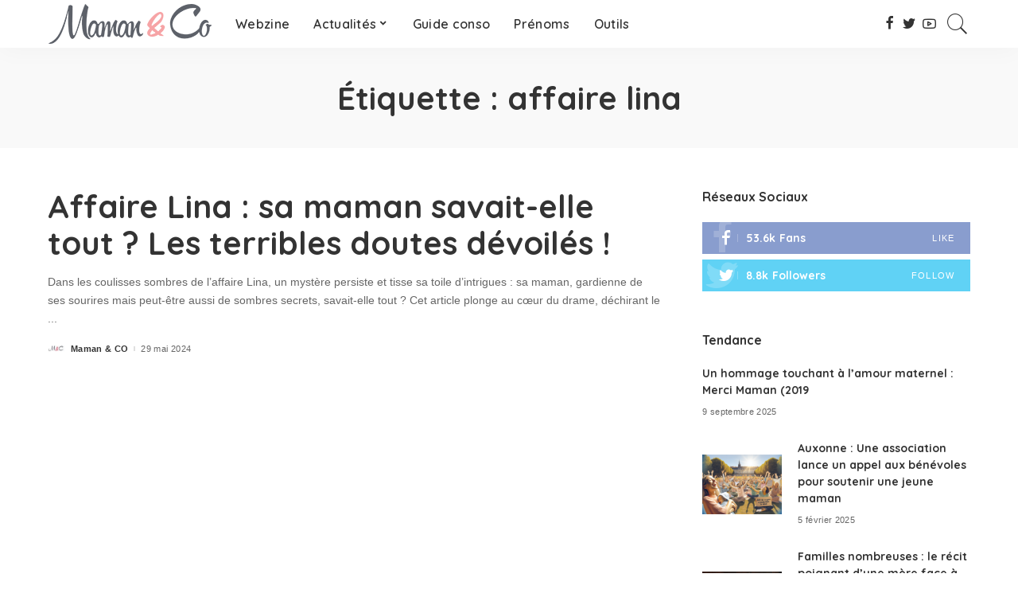

--- FILE ---
content_type: text/html; charset=UTF-8
request_url: https://www.mamanandco.fr/tag/affaire-lina/
body_size: 120535
content:
<!DOCTYPE html>
<html dir="ltr" lang="fr-FR" prefix="og: https://ogp.me/ns#">
<head>
    <meta charset="UTF-8">
    <meta http-equiv="X-UA-Compatible" content="IE=edge">
    <meta name="viewport" content="width=device-width, initial-scale=1">
    <link rel="profile" href="https://gmpg.org/xfn/11">
	<title>affaire lina - Maman&amp;Co</title>

		<!-- All in One SEO 4.9.2 - aioseo.com -->
	<meta name="robots" content="max-image-preview:large" />
	<link rel="preconnect" href="https://fonts.gstatic.com" crossorigin><link rel="preload" as="style" onload="this.onload=null;this.rel='stylesheet'" id="rb-preload-gfonts" href="https://fonts.googleapis.com/css?family=Quicksand%3A300%2C400%2C500%2C600%2C700%257CPoppins%3A400%2C400i%2C700%2C700i%257CMontserrat%3A400%2C500%2C600%2C700&amp;display=swap" crossorigin><noscript><link rel="stylesheet" id="rb-preload-gfonts" href="https://fonts.googleapis.com/css?family=Quicksand%3A300%2C400%2C500%2C600%2C700%257CPoppins%3A400%2C400i%2C700%2C700i%257CMontserrat%3A400%2C500%2C600%2C700&amp;display=swap"></noscript><link rel="canonical" href="https://www.mamanandco.fr/tag/affaire-lina/" />
	<meta name="generator" content="All in One SEO (AIOSEO) 4.9.2" />
		<script type="application/ld+json" class="aioseo-schema">
			{"@context":"https:\/\/schema.org","@graph":[{"@type":"BreadcrumbList","@id":"https:\/\/www.mamanandco.fr\/tag\/affaire-lina\/#breadcrumblist","itemListElement":[{"@type":"ListItem","@id":"https:\/\/www.mamanandco.fr#listItem","position":1,"name":"Domicile","item":"https:\/\/www.mamanandco.fr","nextItem":{"@type":"ListItem","@id":"https:\/\/www.mamanandco.fr\/tag\/affaire-lina\/#listItem","name":"affaire lina"}},{"@type":"ListItem","@id":"https:\/\/www.mamanandco.fr\/tag\/affaire-lina\/#listItem","position":2,"name":"affaire lina","previousItem":{"@type":"ListItem","@id":"https:\/\/www.mamanandco.fr#listItem","name":"Domicile"}}]},{"@type":"CollectionPage","@id":"https:\/\/www.mamanandco.fr\/tag\/affaire-lina\/#collectionpage","url":"https:\/\/www.mamanandco.fr\/tag\/affaire-lina\/","name":"affaire lina - Maman&Co","inLanguage":"fr-FR","isPartOf":{"@id":"https:\/\/www.mamanandco.fr\/#website"},"breadcrumb":{"@id":"https:\/\/www.mamanandco.fr\/tag\/affaire-lina\/#breadcrumblist"}},{"@type":"Organization","@id":"https:\/\/www.mamanandco.fr\/#organization","name":"Maman&Co","description":"Le webzine et forum des mamans","url":"https:\/\/www.mamanandco.fr\/"},{"@type":"WebSite","@id":"https:\/\/www.mamanandco.fr\/#website","url":"https:\/\/www.mamanandco.fr\/","name":"Maman&Co","description":"Le webzine et forum des mamans","inLanguage":"fr-FR","publisher":{"@id":"https:\/\/www.mamanandco.fr\/#organization"}}]}
		</script>
		<!-- All in One SEO -->

<link rel='dns-prefetch' href='//www.googletagmanager.com' />
<link rel='dns-prefetch' href='//fonts.googleapis.com' />
<link rel="alternate" type="application/rss+xml" title="Maman&amp;Co &raquo; Flux" href="https://www.mamanandco.fr/feed/" />
<link rel="alternate" type="application/rss+xml" title="Maman&amp;Co &raquo; Flux des commentaires" href="https://www.mamanandco.fr/comments/feed/" />
<link rel="alternate" type="application/rss+xml" title="Maman&amp;Co &raquo; Flux de l’étiquette affaire lina" href="https://www.mamanandco.fr/tag/affaire-lina/feed/" />
<script type="application/ld+json">{"@context":"https://schema.org","@type":"Organization","legalName":"Maman&amp;Co","url":"https://www.mamanandco.fr/","logo":"https://www.mamanandco.fr/wp-content/uploads/2023/10/mamananco-logo-v3.png","sameAs":["https://facebook.com/Mamanandco","https://twitter.com/mamanandco","https://www.youtube.com/channel/UCiqRjKK_wFOb-F19Z9wKzuw"]}</script>
<style id='wp-img-auto-sizes-contain-inline-css'>
img:is([sizes=auto i],[sizes^="auto," i]){contain-intrinsic-size:3000px 1500px}
/*# sourceURL=wp-img-auto-sizes-contain-inline-css */
</style>

<style id='wp-emoji-styles-inline-css'>

	img.wp-smiley, img.emoji {
		display: inline !important;
		border: none !important;
		box-shadow: none !important;
		height: 1em !important;
		width: 1em !important;
		margin: 0 0.07em !important;
		vertical-align: -0.1em !important;
		background: none !important;
		padding: 0 !important;
	}
/*# sourceURL=wp-emoji-styles-inline-css */
</style>
<link rel='stylesheet' id='wp-block-library-css' href='https://www.mamanandco.fr/wp-includes/css/dist/block-library/style.min.css?ver=6.9' media='all' />
<style id='classic-theme-styles-inline-css'>
/*! This file is auto-generated */
.wp-block-button__link{color:#fff;background-color:#32373c;border-radius:9999px;box-shadow:none;text-decoration:none;padding:calc(.667em + 2px) calc(1.333em + 2px);font-size:1.125em}.wp-block-file__button{background:#32373c;color:#fff;text-decoration:none}
/*# sourceURL=/wp-includes/css/classic-themes.min.css */
</style>
<link rel='stylesheet' id='aioseo/css/src/vue/standalone/blocks/table-of-contents/global.scss-css' href='https://www.mamanandco.fr/wp-content/plugins/all-in-one-seo-pack/dist/Lite/assets/css/table-of-contents/global.e90f6d47.css?ver=4.9.2' media='all' />
<style id='bp-login-form-style-inline-css'>
.widget_bp_core_login_widget .bp-login-widget-user-avatar{float:left}.widget_bp_core_login_widget .bp-login-widget-user-links{margin-left:70px}#bp-login-widget-form label{display:block;font-weight:600;margin:15px 0 5px;width:auto}#bp-login-widget-form input[type=password],#bp-login-widget-form input[type=text]{background-color:#fafafa;border:1px solid #d6d6d6;border-radius:0;font:inherit;font-size:100%;padding:.5em;width:100%}#bp-login-widget-form .bp-login-widget-register-link,#bp-login-widget-form .login-submit{display:inline;width:-moz-fit-content;width:fit-content}#bp-login-widget-form .bp-login-widget-register-link{margin-left:1em}#bp-login-widget-form .bp-login-widget-register-link a{filter:invert(1)}#bp-login-widget-form .bp-login-widget-pwd-link{font-size:80%}

/*# sourceURL=https://www.mamanandco.fr/wp-content/plugins/buddypress/bp-core/blocks/login-form/index.css */
</style>
<style id='bp-primary-nav-style-inline-css'>
.buddypress_object_nav .bp-navs{background:#0000;clear:both;overflow:hidden}.buddypress_object_nav .bp-navs ul{margin:0;padding:0}.buddypress_object_nav .bp-navs ul li{list-style:none;margin:0}.buddypress_object_nav .bp-navs ul li a,.buddypress_object_nav .bp-navs ul li span{border:0;display:block;padding:5px 10px;text-decoration:none}.buddypress_object_nav .bp-navs ul li .count{background:#eaeaea;border:1px solid #ccc;border-radius:50%;color:#555;display:inline-block;font-size:12px;margin-left:2px;padding:3px 6px;text-align:center;vertical-align:middle}.buddypress_object_nav .bp-navs ul li a .count:empty{display:none}.buddypress_object_nav .bp-navs ul li.last select{max-width:185px}.buddypress_object_nav .bp-navs ul li.current a,.buddypress_object_nav .bp-navs ul li.selected a{color:#333;opacity:1}.buddypress_object_nav .bp-navs ul li.current a .count,.buddypress_object_nav .bp-navs ul li.selected a .count{background-color:#fff}.buddypress_object_nav .bp-navs ul li.dynamic a .count,.buddypress_object_nav .bp-navs ul li.dynamic.current a .count,.buddypress_object_nav .bp-navs ul li.dynamic.selected a .count{background-color:#5087e5;border:0;color:#fafafa}.buddypress_object_nav .bp-navs ul li.dynamic a:hover .count{background-color:#5087e5;border:0;color:#fff}.buddypress_object_nav .main-navs.dir-navs{margin-bottom:20px}.buddypress_object_nav .bp-navs.group-create-links ul li.current a{text-align:center}.buddypress_object_nav .bp-navs.group-create-links ul li:not(.current),.buddypress_object_nav .bp-navs.group-create-links ul li:not(.current) a{color:#767676}.buddypress_object_nav .bp-navs.group-create-links ul li:not(.current) a:focus,.buddypress_object_nav .bp-navs.group-create-links ul li:not(.current) a:hover{background:none;color:#555}.buddypress_object_nav .bp-navs.group-create-links ul li:not(.current) a[disabled]:focus,.buddypress_object_nav .bp-navs.group-create-links ul li:not(.current) a[disabled]:hover{color:#767676}

/*# sourceURL=https://www.mamanandco.fr/wp-content/plugins/buddypress/bp-core/blocks/primary-nav/index.css */
</style>
<style id='bp-member-style-inline-css'>
[data-type="bp/member"] input.components-placeholder__input{border:1px solid #757575;border-radius:2px;flex:1 1 auto;padding:6px 8px}.bp-block-member{position:relative}.bp-block-member .member-content{display:flex}.bp-block-member .user-nicename{display:block}.bp-block-member .user-nicename a{border:none;color:currentColor;text-decoration:none}.bp-block-member .bp-profile-button{width:100%}.bp-block-member .bp-profile-button a.button{bottom:10px;display:inline-block;margin:18px 0 0;position:absolute;right:0}.bp-block-member.has-cover .item-header-avatar,.bp-block-member.has-cover .member-content,.bp-block-member.has-cover .member-description{z-index:2}.bp-block-member.has-cover .member-content,.bp-block-member.has-cover .member-description{padding-top:75px}.bp-block-member.has-cover .bp-member-cover-image{background-color:#c5c5c5;background-position:top;background-repeat:no-repeat;background-size:cover;border:0;display:block;height:150px;left:0;margin:0;padding:0;position:absolute;top:0;width:100%;z-index:1}.bp-block-member img.avatar{height:auto;width:auto}.bp-block-member.avatar-none .item-header-avatar{display:none}.bp-block-member.avatar-none.has-cover{min-height:200px}.bp-block-member.avatar-full{min-height:150px}.bp-block-member.avatar-full .item-header-avatar{width:180px}.bp-block-member.avatar-thumb .member-content{align-items:center;min-height:50px}.bp-block-member.avatar-thumb .item-header-avatar{width:70px}.bp-block-member.avatar-full.has-cover{min-height:300px}.bp-block-member.avatar-full.has-cover .item-header-avatar{width:200px}.bp-block-member.avatar-full.has-cover img.avatar{background:#fffc;border:2px solid #fff;margin-left:20px}.bp-block-member.avatar-thumb.has-cover .item-header-avatar{padding-top:75px}.entry .entry-content .bp-block-member .user-nicename a{border:none;color:currentColor;text-decoration:none}

/*# sourceURL=https://www.mamanandco.fr/wp-content/plugins/buddypress/bp-members/blocks/member/index.css */
</style>
<style id='bp-members-style-inline-css'>
[data-type="bp/members"] .components-placeholder.is-appender{min-height:0}[data-type="bp/members"] .components-placeholder.is-appender .components-placeholder__label:empty{display:none}[data-type="bp/members"] .components-placeholder input.components-placeholder__input{border:1px solid #757575;border-radius:2px;flex:1 1 auto;padding:6px 8px}[data-type="bp/members"].avatar-none .member-description{width:calc(100% - 44px)}[data-type="bp/members"].avatar-full .member-description{width:calc(100% - 224px)}[data-type="bp/members"].avatar-thumb .member-description{width:calc(100% - 114px)}[data-type="bp/members"] .member-content{position:relative}[data-type="bp/members"] .member-content .is-right{position:absolute;right:2px;top:2px}[data-type="bp/members"] .columns-2 .member-content .member-description,[data-type="bp/members"] .columns-3 .member-content .member-description,[data-type="bp/members"] .columns-4 .member-content .member-description{padding-left:44px;width:calc(100% - 44px)}[data-type="bp/members"] .columns-3 .is-right{right:-10px}[data-type="bp/members"] .columns-4 .is-right{right:-50px}.bp-block-members.is-grid{display:flex;flex-wrap:wrap;padding:0}.bp-block-members.is-grid .member-content{margin:0 1.25em 1.25em 0;width:100%}@media(min-width:600px){.bp-block-members.columns-2 .member-content{width:calc(50% - .625em)}.bp-block-members.columns-2 .member-content:nth-child(2n){margin-right:0}.bp-block-members.columns-3 .member-content{width:calc(33.33333% - .83333em)}.bp-block-members.columns-3 .member-content:nth-child(3n){margin-right:0}.bp-block-members.columns-4 .member-content{width:calc(25% - .9375em)}.bp-block-members.columns-4 .member-content:nth-child(4n){margin-right:0}}.bp-block-members .member-content{display:flex;flex-direction:column;padding-bottom:1em;text-align:center}.bp-block-members .member-content .item-header-avatar,.bp-block-members .member-content .member-description{width:100%}.bp-block-members .member-content .item-header-avatar{margin:0 auto}.bp-block-members .member-content .item-header-avatar img.avatar{display:inline-block}@media(min-width:600px){.bp-block-members .member-content{flex-direction:row;text-align:left}.bp-block-members .member-content .item-header-avatar,.bp-block-members .member-content .member-description{width:auto}.bp-block-members .member-content .item-header-avatar{margin:0}}.bp-block-members .member-content .user-nicename{display:block}.bp-block-members .member-content .user-nicename a{border:none;color:currentColor;text-decoration:none}.bp-block-members .member-content time{color:#767676;display:block;font-size:80%}.bp-block-members.avatar-none .item-header-avatar{display:none}.bp-block-members.avatar-full{min-height:190px}.bp-block-members.avatar-full .item-header-avatar{width:180px}.bp-block-members.avatar-thumb .member-content{min-height:80px}.bp-block-members.avatar-thumb .item-header-avatar{width:70px}.bp-block-members.columns-2 .member-content,.bp-block-members.columns-3 .member-content,.bp-block-members.columns-4 .member-content{display:block;text-align:center}.bp-block-members.columns-2 .member-content .item-header-avatar,.bp-block-members.columns-3 .member-content .item-header-avatar,.bp-block-members.columns-4 .member-content .item-header-avatar{margin:0 auto}.bp-block-members img.avatar{height:auto;max-width:-moz-fit-content;max-width:fit-content;width:auto}.bp-block-members .member-content.has-activity{align-items:center}.bp-block-members .member-content.has-activity .item-header-avatar{padding-right:1em}.bp-block-members .member-content.has-activity .wp-block-quote{margin-bottom:0;text-align:left}.bp-block-members .member-content.has-activity .wp-block-quote cite a,.entry .entry-content .bp-block-members .user-nicename a{border:none;color:currentColor;text-decoration:none}

/*# sourceURL=https://www.mamanandco.fr/wp-content/plugins/buddypress/bp-members/blocks/members/index.css */
</style>
<style id='bp-dynamic-members-style-inline-css'>
.bp-dynamic-block-container .item-options{font-size:.5em;margin:0 0 1em;padding:1em 0}.bp-dynamic-block-container .item-options a.selected{font-weight:600}.bp-dynamic-block-container ul.item-list{list-style:none;margin:1em 0;padding-left:0}.bp-dynamic-block-container ul.item-list li{margin-bottom:1em}.bp-dynamic-block-container ul.item-list li:after,.bp-dynamic-block-container ul.item-list li:before{content:" ";display:table}.bp-dynamic-block-container ul.item-list li:after{clear:both}.bp-dynamic-block-container ul.item-list li .item-avatar{float:left;width:60px}.bp-dynamic-block-container ul.item-list li .item{margin-left:70px}

/*# sourceURL=https://www.mamanandco.fr/wp-content/plugins/buddypress/bp-members/blocks/dynamic-members/index.css */
</style>
<style id='bp-online-members-style-inline-css'>
.widget_bp_core_whos_online_widget .avatar-block,[data-type="bp/online-members"] .avatar-block{display:flex;flex-flow:row wrap}.widget_bp_core_whos_online_widget .avatar-block img,[data-type="bp/online-members"] .avatar-block img{margin:.5em}

/*# sourceURL=https://www.mamanandco.fr/wp-content/plugins/buddypress/bp-members/blocks/online-members/index.css */
</style>
<style id='bp-active-members-style-inline-css'>
.widget_bp_core_recently_active_widget .avatar-block,[data-type="bp/active-members"] .avatar-block{display:flex;flex-flow:row wrap}.widget_bp_core_recently_active_widget .avatar-block img,[data-type="bp/active-members"] .avatar-block img{margin:.5em}

/*# sourceURL=https://www.mamanandco.fr/wp-content/plugins/buddypress/bp-members/blocks/active-members/index.css */
</style>
<style id='bp-latest-activities-style-inline-css'>
.bp-latest-activities .components-flex.components-select-control select[multiple]{height:auto;padding:0 8px}.bp-latest-activities .components-flex.components-select-control select[multiple]+.components-input-control__suffix svg{display:none}.bp-latest-activities-block a,.entry .entry-content .bp-latest-activities-block a{border:none;text-decoration:none}.bp-latest-activities-block .activity-list.item-list blockquote{border:none;padding:0}.bp-latest-activities-block .activity-list.item-list blockquote .activity-item:not(.mini){box-shadow:1px 0 4px #00000026;padding:0 1em;position:relative}.bp-latest-activities-block .activity-list.item-list blockquote .activity-item:not(.mini):after,.bp-latest-activities-block .activity-list.item-list blockquote .activity-item:not(.mini):before{border-color:#0000;border-style:solid;content:"";display:block;height:0;left:15px;position:absolute;width:0}.bp-latest-activities-block .activity-list.item-list blockquote .activity-item:not(.mini):before{border-top-color:#00000026;border-width:9px;bottom:-18px;left:14px}.bp-latest-activities-block .activity-list.item-list blockquote .activity-item:not(.mini):after{border-top-color:#fff;border-width:8px;bottom:-16px}.bp-latest-activities-block .activity-list.item-list blockquote .activity-item.mini .avatar{display:inline-block;height:20px;margin-right:2px;vertical-align:middle;width:20px}.bp-latest-activities-block .activity-list.item-list footer{align-items:center;display:flex}.bp-latest-activities-block .activity-list.item-list footer img.avatar{border:none;display:inline-block;margin-right:.5em}.bp-latest-activities-block .activity-list.item-list footer .activity-time-since{font-size:90%}.bp-latest-activities-block .widget-error{border-left:4px solid #0b80a4;box-shadow:1px 0 4px #00000026}.bp-latest-activities-block .widget-error p{padding:0 1em}

/*# sourceURL=https://www.mamanandco.fr/wp-content/plugins/buddypress/bp-activity/blocks/latest-activities/index.css */
</style>
<style id='global-styles-inline-css'>
:root{--wp--preset--aspect-ratio--square: 1;--wp--preset--aspect-ratio--4-3: 4/3;--wp--preset--aspect-ratio--3-4: 3/4;--wp--preset--aspect-ratio--3-2: 3/2;--wp--preset--aspect-ratio--2-3: 2/3;--wp--preset--aspect-ratio--16-9: 16/9;--wp--preset--aspect-ratio--9-16: 9/16;--wp--preset--color--black: #000000;--wp--preset--color--cyan-bluish-gray: #abb8c3;--wp--preset--color--white: #ffffff;--wp--preset--color--pale-pink: #f78da7;--wp--preset--color--vivid-red: #cf2e2e;--wp--preset--color--luminous-vivid-orange: #ff6900;--wp--preset--color--luminous-vivid-amber: #fcb900;--wp--preset--color--light-green-cyan: #7bdcb5;--wp--preset--color--vivid-green-cyan: #00d084;--wp--preset--color--pale-cyan-blue: #8ed1fc;--wp--preset--color--vivid-cyan-blue: #0693e3;--wp--preset--color--vivid-purple: #9b51e0;--wp--preset--gradient--vivid-cyan-blue-to-vivid-purple: linear-gradient(135deg,rgb(6,147,227) 0%,rgb(155,81,224) 100%);--wp--preset--gradient--light-green-cyan-to-vivid-green-cyan: linear-gradient(135deg,rgb(122,220,180) 0%,rgb(0,208,130) 100%);--wp--preset--gradient--luminous-vivid-amber-to-luminous-vivid-orange: linear-gradient(135deg,rgb(252,185,0) 0%,rgb(255,105,0) 100%);--wp--preset--gradient--luminous-vivid-orange-to-vivid-red: linear-gradient(135deg,rgb(255,105,0) 0%,rgb(207,46,46) 100%);--wp--preset--gradient--very-light-gray-to-cyan-bluish-gray: linear-gradient(135deg,rgb(238,238,238) 0%,rgb(169,184,195) 100%);--wp--preset--gradient--cool-to-warm-spectrum: linear-gradient(135deg,rgb(74,234,220) 0%,rgb(151,120,209) 20%,rgb(207,42,186) 40%,rgb(238,44,130) 60%,rgb(251,105,98) 80%,rgb(254,248,76) 100%);--wp--preset--gradient--blush-light-purple: linear-gradient(135deg,rgb(255,206,236) 0%,rgb(152,150,240) 100%);--wp--preset--gradient--blush-bordeaux: linear-gradient(135deg,rgb(254,205,165) 0%,rgb(254,45,45) 50%,rgb(107,0,62) 100%);--wp--preset--gradient--luminous-dusk: linear-gradient(135deg,rgb(255,203,112) 0%,rgb(199,81,192) 50%,rgb(65,88,208) 100%);--wp--preset--gradient--pale-ocean: linear-gradient(135deg,rgb(255,245,203) 0%,rgb(182,227,212) 50%,rgb(51,167,181) 100%);--wp--preset--gradient--electric-grass: linear-gradient(135deg,rgb(202,248,128) 0%,rgb(113,206,126) 100%);--wp--preset--gradient--midnight: linear-gradient(135deg,rgb(2,3,129) 0%,rgb(40,116,252) 100%);--wp--preset--font-size--small: 13px;--wp--preset--font-size--medium: 20px;--wp--preset--font-size--large: 36px;--wp--preset--font-size--x-large: 42px;--wp--preset--spacing--20: 0.44rem;--wp--preset--spacing--30: 0.67rem;--wp--preset--spacing--40: 1rem;--wp--preset--spacing--50: 1.5rem;--wp--preset--spacing--60: 2.25rem;--wp--preset--spacing--70: 3.38rem;--wp--preset--spacing--80: 5.06rem;--wp--preset--shadow--natural: 6px 6px 9px rgba(0, 0, 0, 0.2);--wp--preset--shadow--deep: 12px 12px 50px rgba(0, 0, 0, 0.4);--wp--preset--shadow--sharp: 6px 6px 0px rgba(0, 0, 0, 0.2);--wp--preset--shadow--outlined: 6px 6px 0px -3px rgb(255, 255, 255), 6px 6px rgb(0, 0, 0);--wp--preset--shadow--crisp: 6px 6px 0px rgb(0, 0, 0);}:where(.is-layout-flex){gap: 0.5em;}:where(.is-layout-grid){gap: 0.5em;}body .is-layout-flex{display: flex;}.is-layout-flex{flex-wrap: wrap;align-items: center;}.is-layout-flex > :is(*, div){margin: 0;}body .is-layout-grid{display: grid;}.is-layout-grid > :is(*, div){margin: 0;}:where(.wp-block-columns.is-layout-flex){gap: 2em;}:where(.wp-block-columns.is-layout-grid){gap: 2em;}:where(.wp-block-post-template.is-layout-flex){gap: 1.25em;}:where(.wp-block-post-template.is-layout-grid){gap: 1.25em;}.has-black-color{color: var(--wp--preset--color--black) !important;}.has-cyan-bluish-gray-color{color: var(--wp--preset--color--cyan-bluish-gray) !important;}.has-white-color{color: var(--wp--preset--color--white) !important;}.has-pale-pink-color{color: var(--wp--preset--color--pale-pink) !important;}.has-vivid-red-color{color: var(--wp--preset--color--vivid-red) !important;}.has-luminous-vivid-orange-color{color: var(--wp--preset--color--luminous-vivid-orange) !important;}.has-luminous-vivid-amber-color{color: var(--wp--preset--color--luminous-vivid-amber) !important;}.has-light-green-cyan-color{color: var(--wp--preset--color--light-green-cyan) !important;}.has-vivid-green-cyan-color{color: var(--wp--preset--color--vivid-green-cyan) !important;}.has-pale-cyan-blue-color{color: var(--wp--preset--color--pale-cyan-blue) !important;}.has-vivid-cyan-blue-color{color: var(--wp--preset--color--vivid-cyan-blue) !important;}.has-vivid-purple-color{color: var(--wp--preset--color--vivid-purple) !important;}.has-black-background-color{background-color: var(--wp--preset--color--black) !important;}.has-cyan-bluish-gray-background-color{background-color: var(--wp--preset--color--cyan-bluish-gray) !important;}.has-white-background-color{background-color: var(--wp--preset--color--white) !important;}.has-pale-pink-background-color{background-color: var(--wp--preset--color--pale-pink) !important;}.has-vivid-red-background-color{background-color: var(--wp--preset--color--vivid-red) !important;}.has-luminous-vivid-orange-background-color{background-color: var(--wp--preset--color--luminous-vivid-orange) !important;}.has-luminous-vivid-amber-background-color{background-color: var(--wp--preset--color--luminous-vivid-amber) !important;}.has-light-green-cyan-background-color{background-color: var(--wp--preset--color--light-green-cyan) !important;}.has-vivid-green-cyan-background-color{background-color: var(--wp--preset--color--vivid-green-cyan) !important;}.has-pale-cyan-blue-background-color{background-color: var(--wp--preset--color--pale-cyan-blue) !important;}.has-vivid-cyan-blue-background-color{background-color: var(--wp--preset--color--vivid-cyan-blue) !important;}.has-vivid-purple-background-color{background-color: var(--wp--preset--color--vivid-purple) !important;}.has-black-border-color{border-color: var(--wp--preset--color--black) !important;}.has-cyan-bluish-gray-border-color{border-color: var(--wp--preset--color--cyan-bluish-gray) !important;}.has-white-border-color{border-color: var(--wp--preset--color--white) !important;}.has-pale-pink-border-color{border-color: var(--wp--preset--color--pale-pink) !important;}.has-vivid-red-border-color{border-color: var(--wp--preset--color--vivid-red) !important;}.has-luminous-vivid-orange-border-color{border-color: var(--wp--preset--color--luminous-vivid-orange) !important;}.has-luminous-vivid-amber-border-color{border-color: var(--wp--preset--color--luminous-vivid-amber) !important;}.has-light-green-cyan-border-color{border-color: var(--wp--preset--color--light-green-cyan) !important;}.has-vivid-green-cyan-border-color{border-color: var(--wp--preset--color--vivid-green-cyan) !important;}.has-pale-cyan-blue-border-color{border-color: var(--wp--preset--color--pale-cyan-blue) !important;}.has-vivid-cyan-blue-border-color{border-color: var(--wp--preset--color--vivid-cyan-blue) !important;}.has-vivid-purple-border-color{border-color: var(--wp--preset--color--vivid-purple) !important;}.has-vivid-cyan-blue-to-vivid-purple-gradient-background{background: var(--wp--preset--gradient--vivid-cyan-blue-to-vivid-purple) !important;}.has-light-green-cyan-to-vivid-green-cyan-gradient-background{background: var(--wp--preset--gradient--light-green-cyan-to-vivid-green-cyan) !important;}.has-luminous-vivid-amber-to-luminous-vivid-orange-gradient-background{background: var(--wp--preset--gradient--luminous-vivid-amber-to-luminous-vivid-orange) !important;}.has-luminous-vivid-orange-to-vivid-red-gradient-background{background: var(--wp--preset--gradient--luminous-vivid-orange-to-vivid-red) !important;}.has-very-light-gray-to-cyan-bluish-gray-gradient-background{background: var(--wp--preset--gradient--very-light-gray-to-cyan-bluish-gray) !important;}.has-cool-to-warm-spectrum-gradient-background{background: var(--wp--preset--gradient--cool-to-warm-spectrum) !important;}.has-blush-light-purple-gradient-background{background: var(--wp--preset--gradient--blush-light-purple) !important;}.has-blush-bordeaux-gradient-background{background: var(--wp--preset--gradient--blush-bordeaux) !important;}.has-luminous-dusk-gradient-background{background: var(--wp--preset--gradient--luminous-dusk) !important;}.has-pale-ocean-gradient-background{background: var(--wp--preset--gradient--pale-ocean) !important;}.has-electric-grass-gradient-background{background: var(--wp--preset--gradient--electric-grass) !important;}.has-midnight-gradient-background{background: var(--wp--preset--gradient--midnight) !important;}.has-small-font-size{font-size: var(--wp--preset--font-size--small) !important;}.has-medium-font-size{font-size: var(--wp--preset--font-size--medium) !important;}.has-large-font-size{font-size: var(--wp--preset--font-size--large) !important;}.has-x-large-font-size{font-size: var(--wp--preset--font-size--x-large) !important;}
:where(.wp-block-post-template.is-layout-flex){gap: 1.25em;}:where(.wp-block-post-template.is-layout-grid){gap: 1.25em;}
:where(.wp-block-term-template.is-layout-flex){gap: 1.25em;}:where(.wp-block-term-template.is-layout-grid){gap: 1.25em;}
:where(.wp-block-columns.is-layout-flex){gap: 2em;}:where(.wp-block-columns.is-layout-grid){gap: 2em;}
:root :where(.wp-block-pullquote){font-size: 1.5em;line-height: 1.6;}
/*# sourceURL=global-styles-inline-css */
</style>
<link rel='stylesheet' id='bbp-default-css' href='https://www.mamanandco.fr/wp-content/plugins/bbpress/templates/default/css/bbpress.min.css?ver=2.6.14' media='all' />
<link rel='stylesheet' id='contact-form-7-css' href='https://www.mamanandco.fr/wp-content/plugins/contact-form-7/includes/css/styles.css?ver=6.1.4' media='all' />
<link rel='stylesheet' id='parent-style-css' href='https://www.mamanandco.fr/wp-content/themes/pixwell/style.css?ver=6.9' media='all' />
<link rel='stylesheet' id='pixwell-main-css' href='https://www.mamanandco.fr/wp-content/themes/pixwell/assets/css/main.css?ver=9.3' media='all' />
<style id='pixwell-main-inline-css'>
html {}h1, .h1 {}h2, .h2 {}h3, .h3 {}h4, .h4 {}h5, .h5 {}h6, .h6 {}.single-tagline h6 {}.p-wrap .entry-summary, .twitter-content.entry-summary, .author-description, .rssSummary, .rb-sdesc {}.p-cat-info {}.p-meta-info, .wp-block-latest-posts__post-date {}.meta-info-author.meta-info-el {}.breadcrumb {}.footer-menu-inner {}.topbar-wrap {}.topbar-menu-wrap {}.main-menu > li > a, .off-canvas-menu > li > a {}.main-menu .sub-menu:not(.sub-mega), .off-canvas-menu .sub-menu {}.is-logo-text .logo-title {}.block-title, .block-header .block-title {}.ajax-quick-filter, .block-view-more {}.widget-title, .widget .widget-title {}body .widget.widget_nav_menu .menu-item {}body.boxed {background-color : #fafafa;background-repeat : no-repeat;background-size : cover;background-attachment : fixed;background-position : center center;}.header-6 .banner-wrap {}.footer-wrap:before {background-color : #5e5e5e;; content: ""; position: absolute; left: 0; top: 0; width: 100%; height: 100%;}.header-9 .banner-wrap { }.topline-wrap {height: 2px}.main-menu .sub-menu {}.main-menu > li.menu-item-has-children > .sub-menu:before {}[data-theme="dark"] .main-menu .sub-menu {}[data-theme="dark"] .main-menu > li.menu-item-has-children > .sub-menu:before {}.mobile-nav-inner {}.navbar-border-holder {border-width: 2px; }@media only screen and (max-width: 767px) {.entry-content { font-size: .90rem; }.p-wrap .entry-summary, .twitter-content.entry-summary, .element-desc, .subscribe-description, .rb-sdecs,.copyright-inner > *, .summary-content, .pros-cons-wrap ul li,.gallery-popup-content .image-popup-description > *{ font-size: .76rem; }}@media only screen and (max-width: 1024px) {}@media only screen and (max-width: 991px) {}@media only screen and (max-width: 767px) {}
/*# sourceURL=pixwell-main-inline-css */
</style>
<script src="https://www.mamanandco.fr/wp-includes/js/jquery/jquery.min.js?ver=3.7.1" id="jquery-core-js"></script>
<script src="https://www.mamanandco.fr/wp-includes/js/jquery/jquery-migrate.min.js?ver=3.4.1" id="jquery-migrate-js"></script>

<!-- Extrait de code de la balise Google (gtag.js) ajouté par Site Kit -->
<!-- Extrait Google Analytics ajouté par Site Kit -->
<script src="https://www.googletagmanager.com/gtag/js?id=GT-K5548WXK" id="google_gtagjs-js" async></script>
<script id="google_gtagjs-js-after">
window.dataLayer = window.dataLayer || [];function gtag(){dataLayer.push(arguments);}
gtag("set","linker",{"domains":["www.mamanandco.fr"]});
gtag("js", new Date());
gtag("set", "developer_id.dZTNiMT", true);
gtag("config", "GT-K5548WXK");
//# sourceURL=google_gtagjs-js-after
</script>
<link rel="preload" href="https://www.mamanandco.fr/wp-content/themes/pixwell/assets/fonts/ruby-icon.woff" as="font" type="font/woff" crossorigin="anonymous"> <link rel="https://api.w.org/" href="https://www.mamanandco.fr/wp-json/" /><link rel="alternate" title="JSON" type="application/json" href="https://www.mamanandco.fr/wp-json/wp/v2/tags/406" /><link rel="EditURI" type="application/rsd+xml" title="RSD" href="https://www.mamanandco.fr/xmlrpc.php?rsd" />
<meta name="generator" content="WordPress 6.9" />

	<script type="text/javascript">var ajaxurl = 'https://www.mamanandco.fr/wp-admin/admin-ajax.php';</script>

<meta name="generator" content="Site Kit by Google 1.168.0" /><script type="application/ld+json">{"@context":"https://schema.org","@type":"WebSite","@id":"https://www.mamanandco.fr/#website","url":"https://www.mamanandco.fr/","name":"Maman&amp;Co","potentialAction":{"@type":"SearchAction","target":"https://www.mamanandco.fr/?s={search_term_string}","query-input":"required name=search_term_string"}}</script>
<meta name="generator" content="Elementor 3.34.0; features: additional_custom_breakpoints; settings: css_print_method-external, google_font-enabled, font_display-swap">
			<style>
				.e-con.e-parent:nth-of-type(n+4):not(.e-lazyloaded):not(.e-no-lazyload),
				.e-con.e-parent:nth-of-type(n+4):not(.e-lazyloaded):not(.e-no-lazyload) * {
					background-image: none !important;
				}
				@media screen and (max-height: 1024px) {
					.e-con.e-parent:nth-of-type(n+3):not(.e-lazyloaded):not(.e-no-lazyload),
					.e-con.e-parent:nth-of-type(n+3):not(.e-lazyloaded):not(.e-no-lazyload) * {
						background-image: none !important;
					}
				}
				@media screen and (max-height: 640px) {
					.e-con.e-parent:nth-of-type(n+2):not(.e-lazyloaded):not(.e-no-lazyload),
					.e-con.e-parent:nth-of-type(n+2):not(.e-lazyloaded):not(.e-no-lazyload) * {
						background-image: none !important;
					}
				}
			</style>
			<link rel="icon" href="https://www.mamanandco.fr/wp-content/uploads/2023/10/cropped-femme-enceinte-icon-32x32.webp" sizes="32x32" />
<link rel="icon" href="https://www.mamanandco.fr/wp-content/uploads/2023/10/cropped-femme-enceinte-icon-192x192.webp" sizes="192x192" />
<link rel="apple-touch-icon" href="https://www.mamanandco.fr/wp-content/uploads/2023/10/cropped-femme-enceinte-icon-180x180.webp" />
<meta name="msapplication-TileImage" content="https://www.mamanandco.fr/wp-content/uploads/2023/10/cropped-femme-enceinte-icon-270x270.webp" />
		<style id="wp-custom-css">
			#wpadminbar{display:none}		</style>
		
	<!-- Global site tag (gtag.js) - Google Analytics -->
<script async src="https://www.googletagmanager.com/gtag/js?id=UA-77429023-5"></script>
<script>
  window.dataLayer = window.dataLayer || [];
  function gtag(){dataLayer.push(arguments);}
  gtag('js', new Date());

  gtag('config', 'UA-77429023-5');
</script>
	<meta name="linkavista" content="link-8641-9231"> 
</head>
<body class="bp-nouveau archive tag tag-affaire-lina tag-406 admin-bar no-customize-support wp-embed-responsive wp-theme-pixwell wp-child-theme-mamanco elementor-default elementor-kit-3896814 is-tooltips is-backtop block-header-dot w-header-1 cat-icon-radius is-parallax-feat is-fmask mh-p-excerpt">
		<div id="wpadminbar" class="nojq nojs">
						<div class="quicklinks" id="wp-toolbar" role="navigation" aria-label="Barre d’outils">
				<ul role='menu' id='wp-admin-bar-root-default' class="ab-top-menu"><li role='group' id='wp-admin-bar-wp-logo' class="menupop"><div class="ab-item ab-empty-item" tabindex="0" role="menuitem" aria-expanded="false"><span class="ab-icon" aria-hidden="true"></span><span class="screen-reader-text">À propos de WordPress</span></div><div class="ab-sub-wrapper"><ul role='menu' id='wp-admin-bar-wp-logo-external' class="ab-sub-secondary ab-submenu"><li role='group' id='wp-admin-bar-wporg'><a class='ab-item' role="menuitem" href='https://fr.wordpress.org/'>Site de WordPress-FR</a></li><li role='group' id='wp-admin-bar-documentation'><a class='ab-item' role="menuitem" href='https://fr.wordpress.org/support/'>Documentation</a></li><li role='group' id='wp-admin-bar-learn'><a class='ab-item' role="menuitem" href='https://learn.wordpress.org/'>Apprendre WordPress</a></li><li role='group' id='wp-admin-bar-support-forums'><a class='ab-item' role="menuitem" href='https://wpfr.net/support'>Forums de support</a></li><li role='group' id='wp-admin-bar-feedback'><a class='ab-item' role="menuitem" href='https://wordpress.org/support/forum/requests-and-feedback'>Vos retours</a></li></ul></div></li><li role='group' id='wp-admin-bar-bp-login'><a class='ab-item' role="menuitem" href='https://www.mamanandco.fr/wp-login.php?redirect_to=https%3A%2F%2Fwww.mamanandco.fr%2Ftag%2Faffaire-lina%2F'>Connexion</a></li></ul><ul role='menu' id='wp-admin-bar-top-secondary' class="ab-top-secondary ab-top-menu"><li role='group' id='wp-admin-bar-search' class="admin-bar-search"><div class="ab-item ab-empty-item" tabindex="-1" role="menuitem"><form action="https://www.mamanandco.fr/" method="get" id="adminbarsearch"><input class="adminbar-input" name="s" id="adminbar-search" type="text" value="" maxlength="150" /><label for="adminbar-search" class="screen-reader-text">Rechercher</label><input type="submit" class="adminbar-button" value="Rechercher" /></form></div></li></ul>			</div>
		</div>

		
<script type="text/javascript" id="bbp-swap-no-js-body-class">
	document.body.className = document.body.className.replace( 'bbp-no-js', 'bbp-js' );
</script>

<div id="site" class="site">
	        <aside id="off-canvas-section" class="off-canvas-wrap dark-style is-hidden">
            <div class="close-panel-wrap tooltips-n">
                <a href="#" id="off-canvas-close-btn" title="Close Panel"><i class="btn-close"></i></a>
            </div>
            <div class="off-canvas-holder">
                                    <div class="off-canvas-header is-light-text">
                        <div class="header-inner">
                                                            <a href="https://www.mamanandco.fr/" class="off-canvas-logo">
                                    <img loading="lazy" src="https://www.mamanandco.fr/wp-content/uploads/2023/10/mamananco-logo-v3.png" alt="Maman&amp;Co" height="50" width="206" loading="lazy">
                                </a>
                                                        <aside class="inner-bottom">
                                                                    <div class="off-canvas-social">
                                        <a class="social-link-facebook" title="Facebook" href="https://facebook.com/Mamanandco" target="_blank" rel="noopener nofollow"><i class="rbi rbi-facebook"></i></a><a class="social-link-twitter" title="Twitter" href="https://twitter.com/mamanandco" target="_blank" rel="noopener nofollow"><i class="rbi rbi-twitter"></i></a><a class="social-link-youtube" title="YouTube" href="https://www.youtube.com/channel/UCiqRjKK_wFOb-F19Z9wKzuw" target="_blank" rel="noopener nofollow"><i class="rbi rbi-youtube-o"></i></a>                                    </div>
                                                                    <div class="inner-bottom-right">
                                        <aside class="bookmark-section">
	<a class="bookmark-link" href="#" title="Bookmarks">
		<span class="bookmark-icon"><i><svg class="svg-icon" aria-hidden="true" role="img" focusable="false" xmlns="http://www.w3.org/2000/svg" viewBox="0 0 512 512"><path fill="currentColor" d="M391.416,0H120.584c-17.778,0-32.242,14.464-32.242,32.242v460.413c0,7.016,3.798,13.477,9.924,16.895 c2.934,1.638,6.178,2.45,9.421,2.45c3.534,0,7.055-0.961,10.169-2.882l138.182-85.312l138.163,84.693 c5.971,3.669,13.458,3.817,19.564,0.387c6.107-3.418,9.892-9.872,9.892-16.875V32.242C423.657,14.464,409.194,0,391.416,0z  M384.967,457.453l-118.85-72.86c-6.229-3.817-14.07-3.798-20.28,0.032l-118.805,73.35V38.69h257.935V457.453z" /></svg></i><span class="bookmark-counter rb-counter">0</span></span>
	</a>
</aside>                                    </div>
                                                            </aside>
                        </div>
                    </div>
                                <div class="off-canvas-inner is-light-text">
                    <nav id="off-canvas-nav" class="off-canvas-nav">
                        <ul id="off-canvas-menu" class="off-canvas-menu rb-menu is-clicked"><li id="menu-item-3920306" class="menu-item menu-item-type-post_type menu-item-object-page menu-item-home menu-item-3920306"><a href="https://www.mamanandco.fr/"><span>Webzine</span></a></li>
<li id="menu-item-3920310" class="menu-item menu-item-type-taxonomy menu-item-object-category menu-item-has-children menu-item-3920310"><a href="https://www.mamanandco.fr/category/actus/"><span>Actualités</span></a>
<ul class="sub-menu">
	<li id="menu-item-3920311" class="menu-item menu-item-type-taxonomy menu-item-object-category menu-item-3920311"><a href="https://www.mamanandco.fr/category/grossesse/"><span>Grossesse</span></a></li>
	<li id="menu-item-3920312" class="menu-item menu-item-type-taxonomy menu-item-object-category menu-item-3920312"><a href="https://www.mamanandco.fr/category/grossesse/accouchement-maternite-grossesse/"><span>Accouchement</span></a></li>
	<li id="menu-item-3920313" class="menu-item menu-item-type-taxonomy menu-item-object-category menu-item-3920313"><a href="https://www.mamanandco.fr/category/grossesse/grossesse-sante-grossesse/"><span>Santé</span></a></li>
	<li id="menu-item-3920315" class="menu-item menu-item-type-taxonomy menu-item-object-category menu-item-3920315"><a href="https://www.mamanandco.fr/category/bebe/allaitement-nutrition-bebe/"><span>Allaitement</span></a></li>
	<li id="menu-item-3920314" class="menu-item menu-item-type-taxonomy menu-item-object-category menu-item-3920314"><a href="https://www.mamanandco.fr/category/bebe/"><span>Bébé</span></a></li>
	<li id="menu-item-3920317" class="menu-item menu-item-type-taxonomy menu-item-object-category menu-item-3920317"><a href="https://www.mamanandco.fr/category/tomber-enceinte/"><span>Tomber Enceinte</span></a></li>
	<li id="menu-item-3920318" class="menu-item menu-item-type-taxonomy menu-item-object-category menu-item-3920318"><a href="https://www.mamanandco.fr/category/enfant/"><span>Enfant</span></a></li>
	<li id="menu-item-3920319" class="menu-item menu-item-type-taxonomy menu-item-object-category menu-item-3920319"><a href="https://www.mamanandco.fr/category/famille/"><span>Famille</span></a></li>
	<li id="menu-item-3920316" class="menu-item menu-item-type-taxonomy menu-item-object-category menu-item-3920316"><a href="https://www.mamanandco.fr/category/beaute/"><span>Beauté</span></a></li>
</ul>
</li>
<li id="menu-item-3920307" class="menu-item menu-item-type-taxonomy menu-item-object-category menu-item-3920307"><a href="https://www.mamanandco.fr/category/guide-achat/"><span>Guide conso</span></a></li>
<li id="menu-item-3920308" class="menu-item menu-item-type-taxonomy menu-item-object-category menu-item-3920308"><a href="https://www.mamanandco.fr/category/prenoms/"><span>Prénoms</span></a></li>
<li id="menu-item-3920309" class="menu-item menu-item-type-taxonomy menu-item-object-category menu-item-3920309"><a href="https://www.mamanandco.fr/category/outils/"><span>Outils</span></a></li>
</ul>                    </nav>
                                    </div>
            </div>
        </aside>
            <div class="site-outer">
        <div class="site-mask"></div>
		<header id="site-header" class="header-wrap header-1">
	<div class="navbar-outer">
		<div class="navbar-wrap">
				<aside id="mobile-navbar" class="mobile-navbar">
    <div class="mobile-nav-inner rb-p20-gutter">
                    <div class="m-nav-left">
                <a href="#" class="off-canvas-trigger btn-toggle-wrap btn-toggle-light"><span class="btn-toggle"><span class="off-canvas-toggle"><span class="icon-toggle"></span></span></span></a>
            </div>
            <div class="m-nav-centered">
                	<aside class="logo-mobile-wrap is-logo-image">
		<a href="https://www.mamanandco.fr/" class="logo-mobile logo default">
			<img height="50" width="206" src="https://www.mamanandco.fr/wp-content/uploads/2023/10/mamananco-logo-v3.png" alt="Maman&amp;Co">
		</a>
                    <a href="https://www.mamanandco.fr/" class="logo-mobile logo dark">
                <img height="50" width="206" src="https://www.mamanandco.fr/wp-content/uploads/2023/10/mamananco-logo-v3.png" alt="Maman&amp;Co">
            </a>
        	</aside>
            </div>
            <div class="m-nav-right">
                                                                <div class="mobile-search">
	<a href="#" title="Search" class="search-icon nav-search-link"><i class="rbi rbi-search-light"></i></a>
	<div class="navbar-search-popup header-lightbox">
		<div class="navbar-search-form"><form role="search" method="get" class="search-form" action="https://www.mamanandco.fr/">
				<label>
					<span class="screen-reader-text">Rechercher :</span>
					<input type="search" class="search-field" placeholder="Rechercher…" value="" name="s" />
				</label>
				<input type="submit" class="search-submit" value="Rechercher" />
			</form></div>
	</div>
</div>
                            </div>
            </div>
</aside>
			<div class="rbc-container navbar-holder is-main-nav">
				<div class="navbar-inner rb-m20-gutter">
					<div class="navbar-left">
													<div class="logo-wrap is-logo-image site-branding">
					<a href="https://www.mamanandco.fr/" class="logo default" title="Maman&amp;Co">
				<img class="logo-default" height="50" width="206" src="https://www.mamanandco.fr/wp-content/uploads/2023/10/mamananco-logo-v3.png" alt="Maman&amp;Co">
			</a>
                            <a href="https://www.mamanandco.fr/" class="logo dark" title="Maman&amp;Co">
                    <img class="logo-default" height="50" width="206" src="https://www.mamanandco.fr/wp-content/uploads/2023/10/mamananco-logo-v3.png" alt="Maman&amp;Co">
                </a>
            			</div>
						<nav id="site-navigation" class="main-menu-wrap" aria-label="main menu">
	<ul id="main-menu" class="main-menu rb-menu" itemscope itemtype="https://www.schema.org/SiteNavigationElement"><li class="menu-item menu-item-type-post_type menu-item-object-page menu-item-home menu-item-3920306" itemprop="name"><a href="https://www.mamanandco.fr/" itemprop="url"><span>Webzine</span></a></li><li class="menu-item menu-item-type-taxonomy menu-item-object-category menu-item-has-children menu-item-3920310" itemprop="name"><a href="https://www.mamanandco.fr/category/actus/" itemprop="url"><span>Actualités</span></a>
<ul class="sub-menu">
	<li class="menu-item menu-item-type-taxonomy menu-item-object-category menu-item-3920311" itemprop="name"><a href="https://www.mamanandco.fr/category/grossesse/" itemprop="url"><span>Grossesse</span></a></li>	<li class="menu-item menu-item-type-taxonomy menu-item-object-category menu-item-3920312" itemprop="name"><a href="https://www.mamanandco.fr/category/grossesse/accouchement-maternite-grossesse/" itemprop="url"><span>Accouchement</span></a></li>	<li class="menu-item menu-item-type-taxonomy menu-item-object-category menu-item-3920313" itemprop="name"><a href="https://www.mamanandco.fr/category/grossesse/grossesse-sante-grossesse/" itemprop="url"><span>Santé</span></a></li>	<li class="menu-item menu-item-type-taxonomy menu-item-object-category menu-item-3920315" itemprop="name"><a href="https://www.mamanandco.fr/category/bebe/allaitement-nutrition-bebe/" itemprop="url"><span>Allaitement</span></a></li>	<li class="menu-item menu-item-type-taxonomy menu-item-object-category menu-item-3920314" itemprop="name"><a href="https://www.mamanandco.fr/category/bebe/" itemprop="url"><span>Bébé</span></a></li>	<li class="menu-item menu-item-type-taxonomy menu-item-object-category menu-item-3920317" itemprop="name"><a href="https://www.mamanandco.fr/category/tomber-enceinte/" itemprop="url"><span>Tomber Enceinte</span></a></li>	<li class="menu-item menu-item-type-taxonomy menu-item-object-category menu-item-3920318" itemprop="name"><a href="https://www.mamanandco.fr/category/enfant/" itemprop="url"><span>Enfant</span></a></li>	<li class="menu-item menu-item-type-taxonomy menu-item-object-category menu-item-3920319" itemprop="name"><a href="https://www.mamanandco.fr/category/famille/" itemprop="url"><span>Famille</span></a></li>	<li class="menu-item menu-item-type-taxonomy menu-item-object-category menu-item-3920316" itemprop="name"><a href="https://www.mamanandco.fr/category/beaute/" itemprop="url"><span>Beauté</span></a></li></ul>
</li><li class="menu-item menu-item-type-taxonomy menu-item-object-category menu-item-3920307" itemprop="name"><a href="https://www.mamanandco.fr/category/guide-achat/" itemprop="url"><span>Guide conso</span></a></li><li class="menu-item menu-item-type-taxonomy menu-item-object-category menu-item-3920308" itemprop="name"><a href="https://www.mamanandco.fr/category/prenoms/" itemprop="url"><span>Prénoms</span></a></li><li class="menu-item menu-item-type-taxonomy menu-item-object-category menu-item-3920309" itemprop="name"><a href="https://www.mamanandco.fr/category/outils/" itemprop="url"><span>Outils</span></a></li></ul></nav>					</div>
					<div class="navbar-right">
							<div class="navbar-social social-icons is-icon tooltips-n">
		<a class="social-link-facebook" title="Facebook" href="https://facebook.com/Mamanandco" target="_blank" rel="noopener nofollow"><i class="rbi rbi-facebook"></i></a><a class="social-link-twitter" title="Twitter" href="https://twitter.com/mamanandco" target="_blank" rel="noopener nofollow"><i class="rbi rbi-twitter"></i></a><a class="social-link-youtube" title="YouTube" href="https://www.youtube.com/channel/UCiqRjKK_wFOb-F19Z9wKzuw" target="_blank" rel="noopener nofollow"><i class="rbi rbi-youtube-o"></i></a>	</div>
																		                        						<aside class="navbar-search nav-search-live">
	<a href="#" title="Search" class="nav-search-link search-icon"><i class="rbi rbi-search-light"></i></a>
	<div class="navbar-search-popup header-lightbox">
		<div class="navbar-search-form"><form role="search" method="get" class="search-form" action="https://www.mamanandco.fr/">
				<label>
					<span class="screen-reader-text">Rechercher :</span>
					<input type="search" class="search-field" placeholder="Rechercher…" value="" name="s" />
				</label>
				<input type="submit" class="search-submit" value="Rechercher" />
			</form></div>
		<div class="load-animation live-search-animation"></div>
					<div class="navbar-search-response"></div>
			</div>
</aside>
											</div>
				</div>
			</div>
		</div>
	</div>
	</header>        <div class="site-wrap clearfix">
	<div class="site-content">
					<header class="page-header archive-header">
					<div class="header-holder">
						<div class="rbc-container rb-p20-gutter">
												<h1 class="page-title archive-title">Étiquette : <span>affaire lina</span></h1>
												</div>
					</div>
			</header>
						<div class="page-content archive-content rbc-content-section is-sidebar-right active-sidebar layout-classic">
			<div class="wrap rbc-wrap rbc-container rb-p20-gutter">
									<main id="main" class="site-main rbc-content">
												<div class="content-wrap">
							<div class="content-inner rb-row">
								<div class="rb-col-m12">		<div class="p-wrap p-classic post-3920595 no-feat">
										<div class="p-header"><h2 class="entry-title h1">        <a class="p-url" href="https://www.mamanandco.fr/affaire-lina-sa-maman-savait-elle-tout-les-terribles-doutes-devoiles/" rel="bookmark"
           title="Affaire Lina : sa maman savait-elle tout ? Les terribles doutes dévoilés !">Affaire Lina : sa maman savait-elle tout ? Les terribles doutes dévoilés !</a>
		</h2></div>
			                <p class="entry-summary">Dans les coulisses sombres de l&rsquo;affaire Lina, un mystère persiste et tisse sa toile d’intrigues : sa maman, gardienne de ses sourires mais peut-être aussi de sombres secrets, savait-elle tout ? Cet article plonge au cœur du drame, déchirant le                        <span class="summary-dot">...</span></p>
						<div class="p-footer">
				<aside class="p-meta-info">        <span class="meta-info-el meta-info-author">
			<span class="screen-reader-text">Posted by</span>
			                <span class="meta-avatar"><img alt='Maman &amp; CO' src='https://www.mamanandco.fr/wp-content/uploads/avatars/1/5a8028cc97f9f-bpthumb.jpg' srcset='https://www.mamanandco.fr/wp-content/uploads/avatars/1/5a8028cc97f9f-bpthumb.jpg 2x' class='avatar avatar-22 photo' height='22' width='22' decoding='async'/></span>
                <a href="https://www.mamanandco.fr/author/adminmam/">Maman &amp; CO</a>
					</span>
		        <span class="meta-info-el meta-info-date">
						                <abbr class="date published"
                      title="2024-05-29T09:01:15+02:00">29 mai 2024</abbr>
					</span>
		</aside>			</div>
		</div>
	</div>							</div>
						</div>
																</main>
			        <aside class="rbc-sidebar widget-area">
            <div class="sidebar-inner"><div id="pixwell_widget_follower-2" class="widget w-sidebar widget-social-follower"><h2 class="widget-title h4">Réseaux Sociaux</h2>			<div class="social-follower is-light-text">
									<div class="follower-el bg-facebook">
						<a target="_blank" href="https://facebook.com/Mamanandco" class="facebook" title="Facebook" rel="noopener nofollow"></a>
						<span class="left-el">
							<span class="follower-icon"><i class="rbi rbi-facebook"></i></span>
															<span class="num-count h6">53.6k</span>
								<span class="text-count h6">fans</span>
													</span>
						<span class="right-el">like</span>
					</div>
									<div class="follower-el bg-twitter">
						<a target="_blank" href="https://twitter.com/mamanandco" class="twitter" title="Twitter" rel="noopener nofollow"></a>
						<span class="left-el">
							<span class="follower-icon"><i class="rbi rbi-twitter"></i></span>
															<span class="num-count h6">8.8k</span>
								<span class="text-count h6">followers</span>
													</span>
						<span class="right-el">follow</span>
					</div>
							</div>
			</div><div id="sb_post-2" class="widget w-sidebar widget-post"><h2 class="widget-title h4">Tendance</h2>			<div class="widget-post-content">
				<div class="rb-row widget-post-1">				<div class="rb-col-m12">
					        <div class="p-wrap p-list p-list-4 post-3922622 no-feat no-avatar">
			            <div class="col-right">
                <div class="p-header"><h4 class="entry-title h6">        <a class="p-url" href="https://www.mamanandco.fr/un-hommage-touchant-a-lamour-maternel-merci-maman-2019/" rel="bookmark"
           title="Un hommage touchant à l&rsquo;amour maternel : Merci Maman (2019">Un hommage touchant à l&rsquo;amour maternel : Merci Maman (2019</a>
		</h4></div>
                <div class="p-footer">
					<aside class="p-meta-info">        <span class="meta-info-el meta-info-date">
						                <abbr class="date published"
                      title="2025-09-09T23:02:06+02:00">9 septembre 2025</abbr>
					</span>
		</aside>                </div>
            </div>
        </div>
						</div>
							<div class="rb-col-m12">
					        <div class="p-wrap p-list p-list-4 post-3921769 no-avatar">
			                <div class="col-left">
                    <div class="p-feat">
						        <a class="p-flink" href="https://www.mamanandco.fr/auxonne-une-association-lance-un-appel-aux-benevoles-pour-soutenir-une-jeune-maman/" title="Auxonne : Une association lance un appel aux bénévoles pour soutenir une jeune maman">
            <span class="rb-iwrap pc-75"><img width="280" height="210" src="https://www.mamanandco.fr/wp-content/uploads/2025/02/Auxonne-Une-association-lance-un-appel-aux-benevoles-pour-soutenir-une-jeune-maman-1-280x210.png" class="attachment-pixwell_280x210 size-pixwell_280x210 wp-post-image" alt="découvrez comment une association d&#039;auxonne s&#039;engage pour soutenir une jeune maman en lançant un appel aux bénévoles. rejoignez cette belle initiative et contribuez à apporter de l&#039;aide et du réconfort à ceux qui en ont besoin." decoding="async" /></span>
        </a>
		                    </div>
                </div>
			            <div class="col-right">
                <div class="p-header"><h4 class="entry-title h6">        <a class="p-url" href="https://www.mamanandco.fr/auxonne-une-association-lance-un-appel-aux-benevoles-pour-soutenir-une-jeune-maman/" rel="bookmark"
           title="Auxonne : Une association lance un appel aux bénévoles pour soutenir une jeune maman">Auxonne : Une association lance un appel aux bénévoles pour soutenir une jeune maman</a>
		</h4></div>
                <div class="p-footer">
					<aside class="p-meta-info">        <span class="meta-info-el meta-info-date">
						                <abbr class="date published"
                      title="2025-02-05T22:02:59+01:00">5 février 2025</abbr>
					</span>
		</aside>                </div>
            </div>
        </div>
						</div>
							<div class="rb-col-m12">
					        <div class="p-wrap p-list p-list-4 post-3920987 no-avatar">
			                <div class="col-left">
                    <div class="p-feat">
						        <a class="p-flink" href="https://www.mamanandco.fr/familles-nombreuses-le-recit-poignant-dune-mere-face-a-la-perte-dune-grossesse-notre-douleur-est-souvent-sous-estimee/" title="Familles nombreuses : le récit poignant d&rsquo;une mère face à la perte d&rsquo;une grossesse, &lsquo;notre douleur est souvent sous-estimée">
            <span class="rb-iwrap pc-75"><img width="280" height="210" src="https://www.mamanandco.fr/wp-content/uploads/2024/10/Familles-nombreuses-le-recit-poignant-dune-mere-face-a-la-perte-dune-grossesse-notre-douleur-est-souvent-sous-estimee-1-280x210.png" class="attachment-pixwell_280x210 size-pixwell_280x210 wp-post-image" alt="découvrez le récit émouvant d&#039;une mère de famille nombreuse confrontée à la perte d&#039;une grossesse. un témoignage bouleversant qui met en lumière la douleur souvent sous-estimée des parents en deuil, illustrant l&#039;importance du soutien et de la compréhension dans des moments difficiles." decoding="async" /></span>
        </a>
		                    </div>
                </div>
			            <div class="col-right">
                <div class="p-header"><h4 class="entry-title h6">        <a class="p-url" href="https://www.mamanandco.fr/familles-nombreuses-le-recit-poignant-dune-mere-face-a-la-perte-dune-grossesse-notre-douleur-est-souvent-sous-estimee/" rel="bookmark"
           title="Familles nombreuses : le récit poignant d&rsquo;une mère face à la perte d&rsquo;une grossesse, &lsquo;notre douleur est souvent sous-estimée">Familles nombreuses : le récit poignant d&rsquo;une mère face à la perte d&rsquo;une grossesse, &lsquo;notre douleur est souvent sous-estimée</a>
		</h4></div>
                <div class="p-footer">
					<aside class="p-meta-info">        <span class="meta-info-el meta-info-date">
						                <abbr class="date published"
                      title="2024-10-04T09:02:14+02:00">4 octobre 2024</abbr>
					</span>
		</aside>                </div>
            </div>
        </div>
						</div>
							<div class="rb-col-m12">
					        <div class="p-wrap p-list p-list-4 post-3920776 no-avatar">
			                <div class="col-left">
                    <div class="p-feat">
						        <a class="p-flink" href="https://www.mamanandco.fr/lea-michele-accueille-sa-fille-la-celebre-actrice-de-glee-partage-une-photo-attendrissante-et-revele-le-prenom-de-son-bebe/" title="Lea Michele accueille sa fille : la célèbre actrice de Glee partage une photo attendrissante et révèle le prénom de son bébé">
            <span class="rb-iwrap pc-75"><img width="280" height="210" src="https://www.mamanandco.fr/wp-content/uploads/2024/08/Lea-Michele-accueille-sa-fille-la-celebre-actrice-de-Glee-partage-une-photo-attendrissante-et-revele-le-prenom-de-son-bebe-1-280x210.png" class="attachment-pixwell_280x210 size-pixwell_280x210 wp-post-image" alt="découvrez la tendre annonce de lea michele, l&#039;emblématique actrice de glee, qui partage avec ses fans une photo émouvante de sa fille et révèle le prénom choisi pour son précieux bébé. un moment de bonheur à ne pas manquer!" decoding="async" /></span>
        </a>
		                    </div>
                </div>
			            <div class="col-right">
                <div class="p-header"><h4 class="entry-title h6">        <a class="p-url" href="https://www.mamanandco.fr/lea-michele-accueille-sa-fille-la-celebre-actrice-de-glee-partage-une-photo-attendrissante-et-revele-le-prenom-de-son-bebe/" rel="bookmark"
           title="Lea Michele accueille sa fille : la célèbre actrice de Glee partage une photo attendrissante et révèle le prénom de son bébé">Lea Michele accueille sa fille : la célèbre actrice de Glee partage une photo attendrissante et révèle le prénom de son bébé</a>
		</h4></div>
                <div class="p-footer">
					<aside class="p-meta-info">        <span class="meta-info-el meta-info-date">
						                <abbr class="date published"
                      title="2024-08-26T23:02:43+02:00">26 août 2024</abbr>
					</span>
		</aside>                </div>
            </div>
        </div>
						</div>
							<div class="rb-col-m12">
					        <div class="p-wrap p-list p-list-4 post-3921371 no-feat no-avatar">
			            <div class="col-right">
                <div class="p-header"><h4 class="entry-title h6">        <a class="p-url" href="https://www.mamanandco.fr/marie-ducruet-celebre-une-nouvelle-maternite-decouvrez-la-premiere-photo-de-sa-fille-constance-seulement-une-semaine-apres-sa-venue-au-monde/" rel="bookmark"
           title="Marie Ducruet célèbre une nouvelle maternité : découvrez la première photo de sa fille Constance, seulement une semaine après sa venue au monde !">Marie Ducruet célèbre une nouvelle maternité : découvrez la première photo de sa fille Constance, seulement une semaine après sa venue au monde !</a>
		</h4></div>
                <div class="p-footer">
					<aside class="p-meta-info">        <span class="meta-info-el meta-info-date">
						                <abbr class="date published"
                      title="2024-12-10T08:01:26+01:00">10 décembre 2024</abbr>
					</span>
		</aside>                </div>
            </div>
        </div>
						</div>
							<div class="rb-col-m12">
					        <div class="p-wrap p-list p-list-4 post-3922632 no-feat no-avatar">
			            <div class="col-right">
                <div class="p-header"><h4 class="entry-title h6">        <a class="p-url" href="https://www.mamanandco.fr/marina-kaye-se-confie-sur-les-exigences-surprenantes-quelle-a-imposees-a-son-entourage-lors-de-son-accouchement-suscitant-lincomprehension-des-internautes/" rel="bookmark"
           title="Marina Kaye se confie sur les exigences surprenantes qu&rsquo;elle a imposées à son entourage lors de son accouchement, suscitant l&rsquo;incompréhension des internautes">Marina Kaye se confie sur les exigences surprenantes qu&rsquo;elle a imposées à son entourage lors de son accouchement, suscitant l&rsquo;incompréhension des internautes</a>
		</h4></div>
                <div class="p-footer">
					<aside class="p-meta-info">        <span class="meta-info-el meta-info-date">
						                <abbr class="date published"
                      title="2025-09-15T09:02:14+02:00">15 septembre 2025</abbr>
					</span>
		</aside>                </div>
            </div>
        </div>
						</div>
			</div>			</div>
			</div></div>
        </aside>
        			</div>
		</div>
		</div>
</div>
        <footer class="footer-wrap is-light-text is-bg">
            	<div class="footer-widget footer-section footer-style-1">
		<div class="rbc-container rb-p20-gutter">
			<div class="footer-widget-inner rb-n20-gutter">
									<div class="footer-col-1 rb-p20-gutter">
						<div id="social_icon-2" class="widget w-sidebar w-footer widget-social-icon"><h2 class="widget-title h4">Qui sommes nous ?</h2>				<div class="about-bio">
					Maman&Co, le webzine des mamans et futures mamans vous propose des articles d’informations sur la grossesse, les soins et l’éducation de vos enfants. Le site dispose d’une large communauté et d’un forum de discussions convivial et animé.				</div>
						<div class="social-icon-wrap clearfix tooltips-n">
							</div>

			</div>					</div>
													<div class="footer-col-2 rb-p20-gutter">
						<div id="subscribe_box-2" class="widget w-sidebar w-footer widget-newsletter">		<div class="rb-newsletter">
			<div class="rb-newsletter-inner">
                <div class="newsletter-cover">
					                </div>
				<div class="newsletter-content">
											<h4>S&#039;abonner à la newsletter</h4>
											<div class="newsletter-desc"><p>Recevez nos derniers articles et actualités par e-Mail</p>
</div>
										<form class="rb-newsletter-form" action="#" method="post">
						<div class="newsletter-input">
							<input class="newsletter-email" placeholder="Input your e-mail" type="email" name="rb_email_subscribe">
														<button type="submit" name="submit" class="newsletter-submit">S&#039;abonner</button>
													</div>
											</form>
				</div>
			</div>
			<div class="newsletter-response">
								<span class="response-notice email-error">Please input your email address.</span>
				<span class="response-notice email-exists">That email is already subscribed.</span>
				<span class="response-notice success">Your address has been added.</span>
			</div>
		</div>
					</div>					</div>
													<div class="footer-col-3 rb-p20-gutter">
						<div id="bbp_topics_widget-2" class="widget w-sidebar w-footer widget_display_topics"><h2 class="widget-title h4">En direct des forum</h2>
		<ul class="bbp-topics-widget newness">

			
				<li>
					<a class="bbp-forum-title" href="https://www.mamanandco.fr/sujet/avis-prenom-adria/">Avis prénom Adria</a>

					
					
				</li>

			
				<li>
					<a class="bbp-forum-title" href="https://www.mamanandco.fr/sujet/idee-cadeau-pour-une-future-maman/">Idée cadeau pour une future maman</a>

					
					
				</li>

			
				<li>
					<a class="bbp-forum-title" href="https://www.mamanandco.fr/sujet/drilling-opk/">Drilling/OPK</a>

					
					
				</li>

			
				<li>
					<a class="bbp-forum-title" href="https://www.mamanandco.fr/sujet/quel-site-de-rencontre-pour-trouver-un-plan-coquin-regulier/">Quel site de rencontre pour trouver un plan coquin régulier ?</a>

					
					
				</li>

			
		</ul>

		</div>					</div>
													<div class="footer-col-4 rb-p20-gutter">
						<div id="text-2" class="widget w-sidebar w-footer widget_text"><h2 class="widget-title h4">Informations légales</h2>			<div class="textwidget"><p style="text-align: center;"><a href="https://www.mamanandco.fr/mentions-legales/">Mentions Légales</a> &#8211; <a href="https://www.mamanandco.fr/a-propos/" aria-current="page">A propos</a> &#8211; <a href="https://www.mamanandco.fr/contact/">Contact</a> &#8211; <a href="https://www.mamanandco.fr/politique-de-confidentialite/">Politique de confidentialité</a> &#8211; <a href="https://www.mamanandco.fr/newsletter/">Newsletter</a></p>
</div>
		</div>					</div>
							</div>
		</div>
	</div>
<div class="footer-logo footer-section">
	<div class="rbc-container footer-logo-inner">
					<div class="footer-logo-wrap">
				<a href="https://www.mamanandco.fr/" class="footer-logo">
											<img loading="lazy" class="logo default" height="60" width="247" src="https://www.mamanandco.fr/wp-content/uploads/2023/10/mamanco-logo-v3-blanc.png.webp" alt="Maman&amp;Co">
                        									</a>
			</div>
							<div class=" is-color">
				<div class="footer-social social-icons is-bg-icon tooltips-s"><a class="social-link-facebook" title="Facebook" href="https://facebook.com/Mamanandco" target="_blank" rel="noopener nofollow"><i class="rbi rbi-facebook"></i></a><a class="social-link-twitter" title="Twitter" href="https://twitter.com/mamanandco" target="_blank" rel="noopener nofollow"><i class="rbi rbi-twitter"></i></a><a class="social-link-youtube" title="YouTube" href="https://www.youtube.com/channel/UCiqRjKK_wFOb-F19Z9wKzuw" target="_blank" rel="noopener nofollow"><i class="rbi rbi-youtube-o"></i></a></div>
			</div>
				</div>
</div>        </footer>
        </div>
</div>
<script type="speculationrules">
{"prefetch":[{"source":"document","where":{"and":[{"href_matches":"/*"},{"not":{"href_matches":["/wp-*.php","/wp-admin/*","/wp-content/uploads/*","/wp-content/*","/wp-content/plugins/*","/wp-content/themes/maman%26co/*","/wp-content/themes/pixwell/*","/*\\?(.+)"]}},{"not":{"selector_matches":"a[rel~=\"nofollow\"]"}},{"not":{"selector_matches":".no-prefetch, .no-prefetch a"}}]},"eagerness":"conservative"}]}
</script>
<script type="application/ld+json">{"@context":"https://schema.org","@type":"ItemList","itemListElement":[{"@type":"ListItem","position":1,"url":"https://www.mamanandco.fr/un-hommage-touchant-a-lamour-maternel-merci-maman-2019/","name":"Un hommage touchant \u00e0 l&rsquo;amour maternel : Merci Maman (2019","image":false},{"@type":"ListItem","position":2,"url":"https://www.mamanandco.fr/auxonne-une-association-lance-un-appel-aux-benevoles-pour-soutenir-une-jeune-maman/","name":"Auxonne : Une association lance un appel aux b\u00e9n\u00e9voles pour soutenir une jeune maman","image":"https://www.mamanandco.fr/wp-content/uploads/2025/02/Auxonne-Une-association-lance-un-appel-aux-benevoles-pour-soutenir-une-jeune-maman-1.png"},{"@type":"ListItem","position":3,"url":"https://www.mamanandco.fr/familles-nombreuses-le-recit-poignant-dune-mere-face-a-la-perte-dune-grossesse-notre-douleur-est-souvent-sous-estimee/","name":"Familles nombreuses : le r\u00e9cit poignant d&rsquo;une m\u00e8re face \u00e0 la perte d&rsquo;une grossesse, &lsquo;notre douleur est souvent sous-estim\u00e9e","image":"https://www.mamanandco.fr/wp-content/uploads/2024/10/Familles-nombreuses-le-recit-poignant-dune-mere-face-a-la-perte-dune-grossesse-notre-douleur-est-souvent-sous-estimee-1.png"},{"@type":"ListItem","position":4,"url":"https://www.mamanandco.fr/lea-michele-accueille-sa-fille-la-celebre-actrice-de-glee-partage-une-photo-attendrissante-et-revele-le-prenom-de-son-bebe/","name":"Lea Michele accueille sa fille : la c\u00e9l\u00e8bre actrice de Glee partage une photo attendrissante et r\u00e9v\u00e8le le pr\u00e9nom de son b\u00e9b\u00e9","image":"https://www.mamanandco.fr/wp-content/uploads/2024/08/Lea-Michele-accueille-sa-fille-la-celebre-actrice-de-Glee-partage-une-photo-attendrissante-et-revele-le-prenom-de-son-bebe-1.png"},{"@type":"ListItem","position":5,"url":"https://www.mamanandco.fr/marie-ducruet-celebre-une-nouvelle-maternite-decouvrez-la-premiere-photo-de-sa-fille-constance-seulement-une-semaine-apres-sa-venue-au-monde/","name":"Marie Ducruet c\u00e9l\u00e8bre une nouvelle maternit\u00e9 : d\u00e9couvrez la premi\u00e8re photo de sa fille Constance, seulement une semaine apr\u00e8s sa venue au monde !","image":false},{"@type":"ListItem","position":6,"url":"https://www.mamanandco.fr/marina-kaye-se-confie-sur-les-exigences-surprenantes-quelle-a-imposees-a-son-entourage-lors-de-son-accouchement-suscitant-lincomprehension-des-internautes/","name":"Marina Kaye se confie sur les exigences surprenantes qu&rsquo;elle a impos\u00e9es \u00e0 son entourage lors de son accouchement, suscitant l&rsquo;incompr\u00e9hension des internautes","image":false}]}</script>
			<script>
				const lazyloadRunObserver = () => {
					const lazyloadBackgrounds = document.querySelectorAll( `.e-con.e-parent:not(.e-lazyloaded)` );
					const lazyloadBackgroundObserver = new IntersectionObserver( ( entries ) => {
						entries.forEach( ( entry ) => {
							if ( entry.isIntersecting ) {
								let lazyloadBackground = entry.target;
								if( lazyloadBackground ) {
									lazyloadBackground.classList.add( 'e-lazyloaded' );
								}
								lazyloadBackgroundObserver.unobserve( entry.target );
							}
						});
					}, { rootMargin: '200px 0px 200px 0px' } );
					lazyloadBackgrounds.forEach( ( lazyloadBackground ) => {
						lazyloadBackgroundObserver.observe( lazyloadBackground );
					} );
				};
				const events = [
					'DOMContentLoaded',
					'elementor/lazyload/observe',
				];
				events.forEach( ( event ) => {
					document.addEventListener( event, lazyloadRunObserver );
				} );
			</script>
			<link rel='stylesheet' id='aioseo/css/css/Button.2bf1deff.css-css' href='https://www.mamanandco.fr/wp-content/plugins/all-in-one-seo-pack/dist/Lite/assets/css/Button.2bf1deff.css?ver=4.9.2' media='all' />
<link rel='stylesheet' id='aioseo/css/css/Tabs.efb9a8da.css-css' href='https://www.mamanandco.fr/wp-content/plugins/all-in-one-seo-pack/dist/Lite/assets/css/Tabs.efb9a8da.css?ver=4.9.2' media='all' />
<link rel='stylesheet' id='aioseo/css/css/Index.98ff9b0b.css-css' href='https://www.mamanandco.fr/wp-content/plugins/all-in-one-seo-pack/dist/Lite/assets/css/Index.98ff9b0b.css?ver=4.9.2' media='all' />
<link rel='stylesheet' id='aioseo/css/css/FacebookPreview.a19706d8.css-css' href='https://www.mamanandco.fr/wp-content/plugins/all-in-one-seo-pack/dist/Lite/assets/css/FacebookPreview.a19706d8.css?ver=4.9.2' media='all' />
<link rel='stylesheet' id='aioseo/css/css/GoogleSearchPreview.49ea6dbd.css-css' href='https://www.mamanandco.fr/wp-content/plugins/all-in-one-seo-pack/dist/Lite/assets/css/GoogleSearchPreview.49ea6dbd.css?ver=4.9.2' media='all' />
<link rel='stylesheet' id='aioseo/css/css/Index.74bb20a6.css-css' href='https://www.mamanandco.fr/wp-content/plugins/all-in-one-seo-pack/dist/Lite/assets/css/Index.74bb20a6.css?ver=4.9.2' media='all' />
<link rel='stylesheet' id='aioseo/css/css/TwitterPreview.171ce642.css-css' href='https://www.mamanandco.fr/wp-content/plugins/all-in-one-seo-pack/dist/Lite/assets/css/TwitterPreview.171ce642.css?ver=4.9.2' media='all' />
<link rel='stylesheet' id='aioseo/css/css/ProBadge.6500bcec.css-css' href='https://www.mamanandco.fr/wp-content/plugins/all-in-one-seo-pack/dist/Lite/assets/css/ProBadge.6500bcec.css?ver=4.9.2' media='all' />
<link rel='stylesheet' id='aioseo/css/css/seo-preview.900b96de.css-css' href='https://www.mamanandco.fr/wp-content/plugins/all-in-one-seo-pack/dist/Lite/assets/css/seo-preview.900b96de.css?ver=4.9.2' media='all' />
<link rel='stylesheet' id='aioseo/css/css/app.8d402f56.css-css' href='https://www.mamanandco.fr/wp-content/plugins/all-in-one-seo-pack/dist/Lite/assets/css/app.8d402f56.css?ver=4.9.2' media='all' />
<script src="https://www.mamanandco.fr/wp-includes/js/hoverintent-js.min.js?ver=2.2.1" id="hoverintent-js-js"></script>
<script src="https://www.mamanandco.fr/wp-includes/js/admin-bar.min.js?ver=6.9" id="admin-bar-js"></script>
<script src="https://www.mamanandco.fr/wp-includes/js/imagesloaded.min.js?ver=5.0.0" id="imagesloaded-js"></script>
<script src="https://www.mamanandco.fr/wp-content/plugins/pixwell-core/assets/jquery.isotope.min.js?ver=3.0.6" id="jquery-isotope-js"></script>
<script src="https://www.mamanandco.fr/wp-content/plugins/pixwell-core/assets/rbcookie.min.js?ver=1.0.3" id="rbcookie-js"></script>
<script src="https://www.mamanandco.fr/wp-content/plugins/pixwell-core/assets/jquery.mp.min.js?ver=1.1.0" id="jquery-magnific-popup-js"></script>
<script id="pixwell-core-script-js-extra">
var pixwellCoreParams = {"ajaxurl":"https://www.mamanandco.fr/wp-admin/admin-ajax.php"};
//# sourceURL=pixwell-core-script-js-extra
</script>
<script src="https://www.mamanandco.fr/wp-content/plugins/pixwell-core/assets/core.js?ver=9.3" id="pixwell-core-script-js"></script>
<script type="module" src="https://www.mamanandco.fr/wp-content/plugins/all-in-one-seo-pack/dist/Lite/assets/table-of-contents.95d0dfce.js?ver=4.9.2" id="aioseo/js/src/vue/standalone/blocks/table-of-contents/frontend.js-js"></script>
<script src="https://www.mamanandco.fr/wp-includes/js/dist/hooks.min.js?ver=dd5603f07f9220ed27f1" id="wp-hooks-js"></script>
<script src="https://www.mamanandco.fr/wp-includes/js/dist/i18n.min.js?ver=c26c3dc7bed366793375" id="wp-i18n-js"></script>
<script id="wp-i18n-js-after">
wp.i18n.setLocaleData( { 'text direction\u0004ltr': [ 'ltr' ] } );
//# sourceURL=wp-i18n-js-after
</script>
<script src="https://www.mamanandco.fr/wp-content/plugins/contact-form-7/includes/swv/js/index.js?ver=6.1.4" id="swv-js"></script>
<script id="contact-form-7-js-translations">
( function( domain, translations ) {
	var localeData = translations.locale_data[ domain ] || translations.locale_data.messages;
	localeData[""].domain = domain;
	wp.i18n.setLocaleData( localeData, domain );
} )( "contact-form-7", {"translation-revision-date":"2025-02-06 12:02:14+0000","generator":"GlotPress\/4.0.1","domain":"messages","locale_data":{"messages":{"":{"domain":"messages","plural-forms":"nplurals=2; plural=n > 1;","lang":"fr"},"This contact form is placed in the wrong place.":["Ce formulaire de contact est plac\u00e9 dans un mauvais endroit."],"Error:":["Erreur\u00a0:"]}},"comment":{"reference":"includes\/js\/index.js"}} );
//# sourceURL=contact-form-7-js-translations
</script>
<script id="contact-form-7-js-before">
var wpcf7 = {
    "api": {
        "root": "https:\/\/www.mamanandco.fr\/wp-json\/",
        "namespace": "contact-form-7\/v1"
    }
};
//# sourceURL=contact-form-7-js-before
</script>
<script src="https://www.mamanandco.fr/wp-content/plugins/contact-form-7/includes/js/index.js?ver=6.1.4" id="contact-form-7-js"></script>
<script src="https://www.mamanandco.fr/wp-content/themes/pixwell/assets/js/jquery.waypoints.min.js?ver=3.1.1" id="jquery-waypoints-js"></script>
<script src="https://www.mamanandco.fr/wp-content/themes/pixwell/assets/js/owl.carousel.min.js?ver=1.8.1" id="owl-carousel-js"></script>
<script src="https://www.mamanandco.fr/wp-content/themes/pixwell/assets/js/rbsticky.min.js?ver=1.0" id="pixwell-sticky-js"></script>
<script src="https://www.mamanandco.fr/wp-content/themes/pixwell/assets/js/jquery.tipsy.min.js?ver=1.0" id="jquery-tipsy-js"></script>
<script src="https://www.mamanandco.fr/wp-content/themes/pixwell/assets/js/jquery.ui.totop.min.js?ver=v1.2" id="jquery-uitotop-js"></script>
<script id="pixwell-global-js-extra">
var pixwellParams = {"ajaxurl":"https://www.mamanandco.fr/wp-admin/admin-ajax.php"};
var themeSettings = ["{\"sliderPlay\":0,\"sliderSpeed\":5550,\"textNext\":\"NEXT\",\"textPrev\":\"PREV\",\"sliderDot\":1,\"sliderAnimation\":0,\"embedRes\":0}"];
//# sourceURL=pixwell-global-js-extra
</script>
<script src="https://www.mamanandco.fr/wp-content/themes/pixwell/assets/js/global.js?ver=9.3" id="pixwell-global-js"></script>
<script id="aioseo/js/src/vue/standalone/seo-preview/main.js-js-extra">
var aioseoSeoPreview = {"editGoogleSnippetUrl":"?aioseo-tab=general#aioseo-term-settings-field","editFacebookSnippetUrl":"?aioseo-tab=social&social-tab=facebook#aioseo-term-settings-field","editTwitterSnippetUrl":"?aioseo-tab=social&social-tab=twitter#aioseo-term-settings-field","editObjectBtnText":"Modifier \u00c9tiquette","editObjectUrl":null,"keyphrases":"","page_analysis":"","urls":{"home":"https://www.mamanandco.fr","domain":"www.mamanandco.fr","mainSiteUrl":"https://www.mamanandco.fr"},"mainAssetCssQueue":[{"handle":"aioseo/css/css/seo-preview.900b96de.css","url":"https://www.mamanandco.fr/wp-content/plugins/all-in-one-seo-pack/dist/Lite/assets/css/seo-preview.900b96de.css"},{"handle":"aioseo/css/css/Button.2bf1deff.css","url":"https://www.mamanandco.fr/wp-content/plugins/all-in-one-seo-pack/dist/Lite/assets/css/Button.2bf1deff.css"},{"handle":"aioseo/css/css/Tabs.efb9a8da.css","url":"https://www.mamanandco.fr/wp-content/plugins/all-in-one-seo-pack/dist/Lite/assets/css/Tabs.efb9a8da.css"},{"handle":"aioseo/css/css/Index.98ff9b0b.css","url":"https://www.mamanandco.fr/wp-content/plugins/all-in-one-seo-pack/dist/Lite/assets/css/Index.98ff9b0b.css"},{"handle":"aioseo/css/css/FacebookPreview.a19706d8.css","url":"https://www.mamanandco.fr/wp-content/plugins/all-in-one-seo-pack/dist/Lite/assets/css/FacebookPreview.a19706d8.css"},{"handle":"aioseo/css/css/GoogleSearchPreview.49ea6dbd.css","url":"https://www.mamanandco.fr/wp-content/plugins/all-in-one-seo-pack/dist/Lite/assets/css/GoogleSearchPreview.49ea6dbd.css"},{"handle":"aioseo/css/css/Index.74bb20a6.css","url":"https://www.mamanandco.fr/wp-content/plugins/all-in-one-seo-pack/dist/Lite/assets/css/Index.74bb20a6.css"},{"handle":"aioseo/css/css/TwitterPreview.171ce642.css","url":"https://www.mamanandco.fr/wp-content/plugins/all-in-one-seo-pack/dist/Lite/assets/css/TwitterPreview.171ce642.css"},{"handle":"aioseo/css/css/ProBadge.6500bcec.css","url":"https://www.mamanandco.fr/wp-content/plugins/all-in-one-seo-pack/dist/Lite/assets/css/ProBadge.6500bcec.css"}],"data":{"isDev":false,"siteName":"Maman&Co","usingPermalinks":true}};
//# sourceURL=aioseo%2Fjs%2Fsrc%2Fvue%2Fstandalone%2Fseo-preview%2Fmain.js-js-extra
</script>
<script type="module" src="https://www.mamanandco.fr/wp-content/plugins/all-in-one-seo-pack/dist/Lite/assets/seo-preview.5191f6ac.js?ver=4.9.2" id="aioseo/js/src/vue/standalone/seo-preview/main.js-js"></script>
<script id="aioseo/js/src/vue/standalone/app/main.js-js-extra">
var aioseoTranslations = {"translations":{"":{"domain":"all-in-one-seo-pack","lang":"fr_FR","plural_forms":"nplurals=2; plural=n \u003E 1;"},"Toddlers":["Tout-petits"],"Newborns":["Nouveaux-n\u00e9s"],"Kids":["Enfants"],"Infants":["Nourrissons"],"Apply Headline":["Appliquer le titre"],"Adults":["Adultes"],"Remove from Group":["Retirer du groupe"],"Keyword Ranking Pages":["Pages de classement des mots-cl\u00e9s"],"Add to KRT":["Ajouter au suivi du classement des mots-cl\u00e9s"],"Add":["Ajouter"],"Product Attribute":["Attribut de produit"],"Product Attributes":["Attributs de produit"],"Missing access token":["Jeton d\u2019acc\u00e8s manquant"],"Turkish":["Turc"],"Swedish":["Su\u00e9dois"],"Spanish":["Espagnol"],"Romanian":["Roumain"],"Portuguese":["Portugais"],"Norwegian":["Norv\u00e9gien"],"Italian":["Italien"],"Indonesian":["Indon\u00e9sien"],"German":["Allemand"],"French":["Fran\u00e7ais"],"English":["Anglais"],"Dutch":["N\u00e9erlandais"],"Danish":["Danois"],"Catalan":["Catalan"],"Zimbabwe":["Zimbabwe"],"Zambia":["Zambie"],"Vietnam":["Vietnam"],"Venezuela":["Venezuela"],"Vanuatu":["Vanuatu"],"Uzbekistan":["Uzbekistan"],"Uruguay":["Uruguay"],"United States":["\u00c9tats-Unis"],"United Kingdom":["Royaume-Uni"],"United Arab Emirates":["Emirats Arabes Unis"],"Ukraine":["Ukraine"],"Uganda":["Ouganda"],"U.S. Virgin Islands":["\u00celes Vierges des \u00c9tats-Unis"],"Turkmenistan":["Turkmenistan"],"Turkey":["Turquie"],"Tunisia":["Tunisie"],"Trinidad & Tobago":["Trinit\u00e9-et-Tobago"],"Tonga":["Tonga"],"Togo":["Togo"],"Timor-Leste":["Timor-Leste"],"Thailand":["Tha\u00eflande"],"Tanzania":["Tanzanie"],"Tajikistan":["Tajikistan"],"Taiwan":["Taiwan"],"Switzerland":["Suisse"],"Sweden":["Su\u00e8de"],"Suriname":["Suriname"],"St. Vincent & Grenadines":["Saint-Vincent-et-les-Grenadines"],"St. Helena":["Sainte-H\u00e9l\u00e8ne"],"Sri Lanka":["Sri Lanka"],"Spain":["Espagne"],"South Korea":["Cor\u00e9e du Sud"],"South Africa":["Afrique du Sud"],"Somalia":["Somalie"],"Solomon Islands":["\u00celes Solomon"],"Slovenia":["Slovenie"],"Slovakia":["Slovaquie"],"Singapore":["Singapour"],"Sierra Leone":["Sierra Leone"],"Seychelles":["Seychelles"],"Serbia":["Serbie"],"Senegal":["Senegal"],"Saudi Arabia":["Arabie Saoudite"],"S\u00e3o Tom\u00e9 & Pr\u00edncipe":["S\u00e3o Tom\u00e9 et Pr\u00edncipe"],"San Marino":["San Marino"],"Samoa":["Samoa"],"Rwanda":["Rwanda"],"Russia":["Russie"],"Romania":["Romanie"],"Qatar":["Qatar"],"Puerto Rico":["Puerto Rico"],"Portugal":["Portugal"],"Poland":["Pologne"],"Pitcairn Islands":["\u00celes Pitcairn"],"Philippines":["Philippines"],"Peru":["Peru"],"Paraguay":["Paraguay"],"Papua New Guinea":["Papua New Guinea"],"Panama":["Panama"],"Palestine":["Palestine"],"Pakistan":["Pakistan"],"Oman":["Oman"],"Norway":["Norv\u00e8ge"],"North Macedonia":["Mac\u00e9doine du Nord"],"Niue":["Niu\u00e9"],"Nigeria":["Nigeria"],"Niger":["Niger"],"Nicaragua":["Nicaragua"],"New Zealand":["New Zealand"],"Netherlands":["Netherlands"],"Nepal":["Nepal"],"Nauru":["Nauru"],"Namibia":["Namibie"],"Myanmar (Burma)":["Myanmar (Birmanie)"],"Mozambique":["Mozambique"],"Morocco":["Morocco"],"Montserrat":["Monteserrat"],"Montenegro":["Montenegro"],"Mongolia":["Mongolie"],"Moldova":["Moldavie"],"Micronesia":["Micronesie"],"Mexico":["Mexique"],"Mauritius":["Mauritius"],"Malta":["Malta"],"Mali":["Mali"],"Maldives":["Maldives"],"Malaysia":["Malaysie"],"Malawi":["Malawi"],"Madagascar":["Madagascar"],"Luxembourg":["Luxembourg"],"Lithuania":["Lithuanie"],"Liechtenstein":["Liechtenstein"],"Libya":["Libye"],"Lesotho":["Lesotho"],"Lebanon":["Lebanon"],"Latvia":["Latvia"],"Laos":["Laos"],"Kyrgyzstan":["Kyrgyzstan"],"Kuwait":["Kuwait"],"Kiribati":["Kiribati"],"Kenya":["Kenya"],"Kazakhstan":["Kazakhstan"],"Jordan":["Jordanie"],"Jersey":["Jersey"],"Japan":["Japon"],"Jamaica":["Jamaique"],"Italy":["Italie"],"Israel":["Israel"],"Isle of Man":["Isle of Man"],"Ireland":["Irlande"],"Iraq":["Iraq"],"Indonesia":["Indonesie"],"India":["Indie"],"Iceland":["Iceland"],"Hungary":["Hongrie"],"Hong Kong":["Hong Kong"],"Honduras":["Honduras"],"Haiti":["Haiti"],"Guyana":["Guyane"],"Guernsey":["Guernsey"],"Guatemala":["Guatemala"],"Greenland":["Groenland"],"Greece":["Gr\u00e8ce"],"Gibraltar":["Gibraltar"],"Ghana":["Ghana"],"Germany":["Allemagne"],"Georgia":["Georgia"],"Gambia":["Gambie"],"Gabon":["Gabon"],"France":["France"],"Finland":["Finlande"],"Fiji":["Fiji"],"Ethiopia":["Ethiopie"],"Estonia":["Estonie"],"El Salvador":["Salvador"],"Egypt":["Egypte"],"Ecuador":["Equateur"],"Dominican Republic":["R\u00e9publique Dominicaine"],"Dominica":["Dominica"],"Djibouti":["Djibouti"],"Denmark":["Danemark"],"Czechia":["Tch\u00e8que, R\u00e9publique"],"Cyprus":["Chypre"],"Cuba":["Cuba"],"Croatia":["Croatie"],"C\u00f4te d\u2019Ivoire":["C\u00f4te d\u2019Ivoire"],"Costa Rica":["Costa Rica"],"Cook Islands":["Iles Cook"],"Congo - Kinshasa":["Congo - Kinshasa"],"Congo - Brazzaville":["Congo - Brazzaville"],"Colombia":["Colombie"],"Chile":["Chili"],"Chad":["Tchad"],"Central African Republic":["R\u00e9publique du Centre Afrique"],"Cape Verde":["Cape Vert"],"Canada":["Canada"],"Cameroon":["Cameroun"],"Cambodia":["Cambodge"],"Burundi":["Burundi"],"Burkina Faso":["Burkina Faso"],"Bulgaria":["Bulgarie"],"Brunei":["Brunei"],"British Virgin Islands":["British Virgin Islands"],"Brazil":["Br\u00e9sil"],"Botswana":["Botswana"],"Bosnia & Herzegovina":["Bosnie-Herz\u00e9govine"],"Bolivia":["Bolivie"],"Bhutan":["Bhutan"],"Benin":["Benin"],"Belize":["Belize"],"Belgium":["Belgique"],"Belarus":["Belarus"],"Bangladesh":["Bangladesh"],"Bahrain":["Bahrain"],"Bahamas":["Bahamas"],"Azerbaijan":["Azerbaijan"],"Austria":["Autriche"],"Australia":["Australie"],"Armenia":["Armenie"],"Argentina":["Argentine"],"Antigua & Barbuda":["Antigua-et-Barbuda"],"Anguilla":["Anguilla"],"Angola":["Angola"],"Andorra":["Andorre"],"American Samoa":["American Samoa"],"Algeria":["Algerie"],"Albania":["Albania"],"Afghanistan":["Afghanistan"],"Enable Email reports?":["Activer les rapports par e-mail\u00a0?"],"All Good, I'm already getting it":["Tout va bien, je re\u00e7ois d\u00e9j\u00e0 les informations"],"Enable Email Reports":["Activer les rapports par e-mail"],"Stay ahead in SEO with our new email digest! Get the latest tips, trends, and tools delivered right to your inbox, helping you optimize smarter and faster. Enable it today and never miss an update that can take your rankings to the next level.":["Restez en t\u00eate du SEO avec notre nouveau digest par e-mail\u202f! Obtenez les derni\u00e8res astuces, tendances et outils directement dans votre bo\u00eete de r\u00e9ception, vous aidant \u00e0 optimiser plus intelligemment et plus rapidement. Activez-le d\u00e8s aujourd\u2019hui et ne manquez jamais une mise \u00e0 jour qui peut faire passer vos classements au niveau sup\u00e9rieur."],"Schema.org Validator":["Validateur Schema.org"],"Sample Type Plural":["Exemple de type pluriel"],"Sample Type Singular":["Exemple de type singulier"],"Sample group description":["Exemple de description de groupe"],"Sample Group Name":["Exemple de nom de groupe"],"Sample activity content":["Exemple de contenu d\u2019activit\u00e9"],"Sample Activity Action":["Exemple d\u2019action d\u2019activit\u00e9"],"The group type plural name.":["Le nom pluriel du type de groupe."],"Group Type Plural Name":["Nom pluriel du type de groupe"],"The group type singular name.":["Le nom singulier du type de groupe."],"Group Type Singular Name":["Nom singulier du type de groupe"],"The group description.":["La description du groupe."],"Group Description":["Description du groupe"],"The group name.":["Le nom du groupe."],"Group Name":["Nom du groupe"],"The activity content.":["Le contenu de l\u2019activit\u00e9."],"Activity Content":["Contenu de l\u2019activit\u00e9"],"The activity action.":["L\u2019action effectu\u00e9e lors de l\u2019activit\u00e9."],"Activity Action":["Action de l\u2019activit\u00e9"],"Members (%1$s)":["Membres (%1$s)"],"Groups (%1$s)":["Groupes (%1$s)"],"Activities (%1$s)":["Activit\u00e9s (%1$s)"],"View in Google":["Voir dans Google"],"TruSEO cannot analyze the post while you are using the Code Editor. Please switch back to the Visual Editor to view your results.":["TruSEO ne peut pas analyser la publication pendant que vous utilisez l\u2019\u00e9diteur de code. Veuillez revenir \u00e0 l\u2019\u00e9diteur visuel pour voir vos r\u00e9sultats."],"It seems there is no content yet to be displayed.":["Appareemment, il n\u2019y a pas encore de contenu \u00e0 afficher."],"Your Content":["Votre contenu"],"Your Account is Connected to SEOBoost! \ud83c\udf89":["Votre compte est connect\u00e9 \u00e0 SEOBoost\u00a0! \ud83c\udf89"],"You're connected to SEOBoost!":["Vous \u00eates connect\u00e9\u00b7e \u00e0 SEOBoost\u00a0!"],"You must first add content before the score can be determined.":["Pour pouvoir d\u00e9terminer le score, vous devez d\u2019abord ajouter du contenu."],"You have no reports left.":["Aucun rapport restant."],"Writing Assistant":["Assistant d\u2019\u00e9criture"],"Words":["Mots"],"words":["words"],"Uses (Lowest)":["Utilisations (les plus faibles)"],"Uses (Highest)":["Utilisations (les plus \u00e9lev\u00e9es)"],"Uses":["Utilisations"],"Usage Examples":["Exemples d\u2019utilisation"],"Typical Top":["Typique - Principaux"],"Typical":["Typique"],"Top Competitor Content":["Contenu des principaux concurrents"],"This URL was unreachable when the report was run and could not be analyzed with the rest of the articles.":["Cette URL n\u2019\u00e9tait pas accessible lorsque le rapport a \u00e9t\u00e9 effectu\u00e9 et n\u2019a pas pu \u00eatre analys\u00e9e avec le reste des articles."],"This action will disconnect %1$s from SEOBoost. By disconnecting from SEOBoost, you will no longer be able to get actionable insights for your target keywords to help your content rank better in SERPs.":["Cette action d\u00e9connectera %1$s de SEOBoost. En vous d\u00e9connectant de SEOBoost, vous ne pourrez plus obtenir d\u2019informations exploitables pour vos mots-cl\u00e9s cibles afin d\u2019aider votre contenu \u00e0 mieux se classer dans les pages de r\u00e9sultats d\u2019un moteur de recherche."],"The keyword is being processed. This can take a couple of minutes.":["Le mot-cl\u00e9 est en cours de traitement. Cela peut prendre quelques minutes."],"Term (Z-A)":["Terme (Z-A)"],"Term (A-Z)":["Terme (A-Z)"],"Term":["Terme"],"Sort By":["Trier par"],"SEOBoost logins have been reset.":["Les connexions SEOBoost ont \u00e9t\u00e9 r\u00e9initialis\u00e9es."],"SEOBoost CTA":["CTA SEOBoost"],"Select the post types you want the Writing Assistant to be available.":["S\u00e9lectionnez les types de publications pour lesquels vous souhaitez mettre \u00e0 disposition l\u2019assistant d\u2019\u00e9criture."],"See Examples":["Voir des exemples"],"See All":["Voir tout"],"Reset SEOBoost Logins":["R\u00e9initialiser les connexions SEOBoost"],"Reports":["Rapports"],"Report History":["Historique du rapport"],"Report Details":["D\u00e9tails du rapport"],"Report Defaults":["R\u00e9glages par d\u00e9faut des rapports"],"readability":["lisibilit\u00e9"],"querying search engines":["requ\u00eate des moteurs de recherche"],"processing keyword":["traitement du mot-cl\u00e9"],"OR":["OU"],"optimization-wizard.csv":["optimization-wizard.csv"],"Optimization Wizard":["Assistant d\u2019optimisation"],"Now you're ready to harness the power of data-driven insights. Create your first report and discover how to optimize your content for better search visibility and engagement.":["Vous pouvez d\u00e9sormais exploiter les informations fournies par les donn\u00e9es. Cr\u00e9ez votre premier rapport et d\u00e9couvrez comment optimiser votre contenu pour am\u00e9liorer la visibilit\u00e9 dans les recherches et l\u2019engagement."],"Now Integrated into SEOBoost":["D\u00e9sormais int\u00e9gr\u00e9 \u00e0 SEOBoost"],"Now Connect to Your SEOBoost Account":["Connectez-vous maintenant \u00e0 votre compte SEOBoost"],"n/a":["n/a"],"Moderate":["Moyen"],"Login to SEOBoost":["Connexion \u00e0 SEOBoost"],"Language":["Langue"],"Integrate seamlessly with SEOBoost via AIOSEO to supercharge your WordPress content.":["B\u00e9n\u00e9ficiez de l\u2019int\u00e9gration fluide avec SEOBoost via AIOSEO pour am\u00e9liorer significativement votre contenu WordPress."],"Insert keyword that you want to rank for.":["Ins\u00e9rez le mot-cl\u00e9 pour lequel vous souhaitez am\u00e9liorer votre r\u00e9f\u00e9rencement."],"Include all post types":["Inclure tous les types de publications"],"Importance (Lowest)":["Importance (la plus basse)"],"Importance (Highest)":["Importance (la plus \u00e9lev\u00e9e)"],"Importance":["Importance"],"Heading Presence (Lowest)":["Pr\u00e9sence des titres (la plus basse)"],"Heading Presence (Highest)":["Pr\u00e9sence des titres (la plus \u00e9lev\u00e9e)"],"Heading Presence":["Pr\u00e9sence des titres"],"Heading presence":["Pr\u00e9sence des titres"],"Heading":["Titre"],"Grade Summary":["R\u00e9capitulatif des niveaux"],"Grade":["Niveau"],"Get More Reports":["Obtenez plus de rapports"],"Generating Report...":["G\u00e9n\u00e9ration du rapport..."],"Generating Report For":["G\u00e9n\u00e9ration de rapport pour"],"Generate Report":["G\u00e9n\u00e9rer rapport"],"Generate a Report":["G\u00e9n\u00e9rer un rapport"],"Generate a New Report":["G\u00e9n\u00e9rer un nouveau rapport"],"fetching serps":["r\u00e9cup\u00e9ration des SERP"],"fetching report":["r\u00e9cup\u00e9ration du rapport"],"fetching keywords examples":["r\u00e9cup\u00e9ration des exemples de mots-cl\u00e9s"],"fetching keywords data":["r\u00e9cup\u00e9ration des donn\u00e9es de mots-cl\u00e9s"],"fetching competitor data":["r\u00e9cup\u00e9ration des donn\u00e9es de concurrents"],"Experience the power of AI-driven writing assistance seamlessly integrated into SEOBoost. Login to enhance your content creation process and boost your search rankings.":["D\u00e9couvrez la puissance de l\u2019assistance \u00e0 l\u2019\u00e9criture pilot\u00e9e par IA, int\u00e9gr\u00e9e de mani\u00e8re transparente dans SEOBoost. Connectez-vous pour am\u00e9liorer votre processus de cr\u00e9ation de contenu et booster vos classements de recherche."],"Elevate your SEO with AIOSEO Writing Assistant":["Optimisez votre SEO avec l\u2019assistant d\u2019\u00e9criture AIOSEO"],"Default Region":["R\u00e9gion par d\u00e9faut"],"Default Language":["Langue par d\u00e9faut"],"Create a Free Account":["Cr\u00e9er un compte gratuit"],"Connect to SEOBoost to get access to the Writing Assistant.":["Se connecter \u00e0 SEOBoost pour acc\u00e9der \u00e0 l\u2019assistant d\u2019\u00e9criture."],"Connect to SEOBoost":["Se connecter \u00e0 SEOBoost"],"Connect to an Existing Account":["Connecter \u00e0 un compte existant"],"competitors.csv":["competitors.csv"],"Competitors":["Concurrents"],"Click to Sort...":["Cliquez pour trier\u2026"],"calculating keywords use suggestions":["calcul des suggestions d\u2019utilisation de mots-cl\u00e9s"],"calculating keywords importance":["calcul de l\u2019importance des mots-cl\u00e9s"],"calculating keywords heading presence":["calcul de la pr\u00e9sence des mots-cl\u00e9s dans les titres"],"Are you sure you want to reset SEOBoost logins?":["Confirmez-vous vouloir r\u00e9initialiser les connexions SEOBoost\u00a0?"],"Are you sure you want to disconnect from SEOBoost?":["Confirmez-vous la d\u00e9connexion de SEOBoost\u00a0?"],"analyzing serps":["analyse des SERP"],"AIOSEO Writing Assistant":["Assistant d\u2019\u00e9criture AIOSEO"],"Error in the SeoBoost service. Please contact support.":["Erreur dans le service SeoBoost. Veuillez contacter le support."],"Empty progress and result.":["Progression et r\u00e9sultat vides."],"Missing parameters":["Param\u00e8tres manquants"],"Empty response from service":["R\u00e9ponse vide du service"],"Keyword not found or not ready":["Mot-cl\u00e9 introuvable ou non pr\u00eat"],"Empty Content or Post ID":["ID de contenu ou de publication vide"],"Empty Post ID":["ID de publication vide"],"Missing data to generate a report":["Donn\u00e9es manquantes pour g\u00e9n\u00e9rer un rapport"],"%1$s Writing Assistant":["Assistant d\u2019\u00e9criture %1$s"],"We had a problem when exporting data.":["Nous avons rencontr\u00e9 un probl\u00e8me lors de l\u2019exportation des donn\u00e9es."],"We don't have any data to export.":["Nous n\u2019avons aucune donn\u00e9e \u00e0 exporter."],"Social Meta":["M\u00e9tadonn\u00e9es sociales"],"SEO Title/Description":["Titre/Description SEO"],"Sending summaries to additional email addresses is a %1$s feature. %2$s":["L\u2019envoi de r\u00e9capitulatifs \u00e0 des adresses e-mail suppl\u00e9mentaires est une fonctionnalit\u00e9 %1$s. %2$s"],"Send Test Email":["Envoyer un e-mail de test"],"Please enter a valid email.":["Veuillez saisir un e-mail valide."],"JSON":["JSON"],"Imported will overwrite existing data and will not be merged.":["L\u2019importation \u00e9crasera les donn\u00e9es existantes et ne sera pas fusionn\u00e9e."],"Import / Restore %1$s Settings or Content":["Importer/Restaurer les r\u00e9glages ou le contenu %1$s"],"Failed to send email to %1$s. Make sure the address is correct and that your site is configured correctly to send emails.":["\u00c9chec de l\u2019envoi de l\u2019e-mail \u00e0 %1$s. Assurez-vous que l\u2019adresse est correcte et que votre site est correctement configur\u00e9 pour envoyer des e-mails."],"Exporting Terms is a %1$s Feature":["L\u2019exportation des termes est une fonctionnalit\u00e9 %1$s"],"Export Content":["Exporter le contenu"],"Export as JSON":["Exporter comme JSON"],"Export As":["Exporter en tant que"],"Export All Taxonomies":["Exportation de toutes les taxonomies"],"Enable email reports to receive a digest of the most important SEO updates for your site, right in your inbox.":["Activez les rapports par e-mail pour recevoir un r\u00e9capitulatif des mises \u00e0 jour SEO les plus importantes pour votre site, directement dans votre bo\u00eete de r\u00e9ception."],"Email Reports":["Rapports d\u2019e-mail"],"An email was sent out to %1$s.":["Un e-mail a \u00e9t\u00e9 envoy\u00e9 \u00e0 %1$s."],"Add Email Address":["Ajouter une adresse e-mail"],"A JSON, CSV or INI file is required to import.":["Un fichier JSON, CSV ou INI est n\u00e9cessaire pour importer."],"%1$s allows you to fully control your SEO and social meta for custom taxonomies, including the ability to import/export them.":["%1$s vous permet de contr\u00f4ler enti\u00e8rement votre SEO et les m\u00e9tadonn\u00e9es sociales pour les taxonomies personnalis\u00e9es, y compris la possibilit\u00e9 de les importer/exporter."],"Rate %1$s":["\u00c9valuer %1$s"],"Learn how to %1$sdisable%2$s it.":["D\u00e9couvrez comment %1$sd\u00e9sactiver%2$s cette fonctionnalit\u00e9."],"This email was auto-generated and sent from %1$s.":["Cet e-mail a \u00e9t\u00e9 g\u00e9n\u00e9r\u00e9 automatiquement et envoy\u00e9 \u00e0 partir de %1$s."],"Continue Reading":["Continuer la lecture"],"What's New":["Quoi de neuf\u00a0?"],"SEO Milestones":["\u00c9tapes cl\u00e9s du SEO"],"Issues":["Probl\u00e8mes"],"Content Drop":["Baisse de contenu"],"Posts to Optimize":["Publications \u00e0 optimiser"],"Most Recent Published":["Publications les plus r\u00e9centes\u00a0"],"Content Summary":["R\u00e9sum\u00e9 du contenu"],"Top Losing Keywords":["Mots-cl\u00e9s en baisse"],"Top Winning Keywords":["Meilleurs mots-cl\u00e9s"],"Top Losing Posts":["Publications en baisse"],"Top Winning Posts":["Publications en hausse"],"SEO Report":["Rapport SEO"],"An update is available for %1$s. %2$sUpgrade to the latest version%3$s%4$s":["Une mise \u00e0 jour est disponible pour %1$s. %2$sPasser \u00e0 la version la plus r\u00e9cente%3$s%4$s"],"Hi there!":["Bonjour\u00a0!"],"See All Resources":["Voir toutes les ressources"],"Let's take a look at how your site has performed in search results this month.":["Voyons comment votre site s\u2019est comport\u00e9 dans les r\u00e9sultats de recherche ce mois-ci."],"Let's take a look at how your site has performed in search results this week.":["Voyons comment votre site s\u2019est comport\u00e9 dans les r\u00e9sultats de recherche cette semaine."],"See All SEO Statistics":["Voir toutes les statistiques SEO"],"Let's take a look at your SEO updates and content progress this month.":["Jetons un coup d\u2019\u0153il \u00e0 vos mises \u00e0 jour SEO et aux progr\u00e8s de votre contenu ce mois-ci."],"Let's take a look at your SEO updates and content progress this week.":["Jetons un coup d\u2019\u0153il \u00e0 vos mises \u00e0 jour SEO et aux progr\u00e8s de votre contenu cette semaine."],"Your Monthly SEO Email Summary":["Votre r\u00e9sum\u00e9 mensuel par e-mail SEO"],"Your Weekly SEO Email Summary":["Votre r\u00e9sum\u00e9 hebdomadaire par e-mail SEO"],"Dive into your top-performing pages with %1$s and uncover growth opportunities.":["Explorez vos pages les plus performantes avec %1$s et d\u00e9couvrez des opportunit\u00e9s de croissance."],"Your SEO Performance Report for %1$s":["Votre rapport de performance SEO pour %1$s"],"Create New Post":["Cr\u00e9er un nouvel article"],"Your site ranked for %1$s fewer keywords compared to the previous period, which is a %2$s decrease.":["Votre site s\u2019est class\u00e9 pour %1$s\u00a0mots-cl\u00e9s de moins par rapport \u00e0 la p\u00e9riode pr\u00e9c\u00e9dente, ce qui repr\u00e9sente une diminution de %2$s."],"Your site ranked for %1$s more keywords compared to the previous period, which is a %2$s increase.":["Votre site s\u2019est class\u00e9 pour %1$s\u00a0mots-cl\u00e9s de plus par rapport \u00e0 la p\u00e9riode pr\u00e9c\u00e9dente, ce qui repr\u00e9sente une augmentation de %2$s."],"Your site ranked for the same number of keywords compared to the previous period.":["Votre site s\u2019est class\u00e9 pour le m\u00eame nombre de mots-cl\u00e9s par rapport \u00e0 la p\u00e9riode pr\u00e9c\u00e9dente."],"Your site has a %1$s lower CTR compared to the previous period.":["Votre site a un taux de clics de %1$s plus bas par rapport \u00e0 la p\u00e9riode pr\u00e9c\u00e9dente."],"Your site has a %1$s higher CTR compared to the previous period.":["Votre site a un taux de clics de %1$s plus \u00e9lev\u00e9 par rapport \u00e0 la p\u00e9riode pr\u00e9c\u00e9dente."],"Your site has the same CTR compared to the previous period.":["Votre site a le m\u00eame taux de clics par rapport \u00e0 la p\u00e9riode pr\u00e9c\u00e9dente."],"Your site has received %1$s fewer clicks compared to the previous period, which is a %2$s decrease.":["Votre site a re\u00e7u %1$s\u00a0clics de moins par rapport \u00e0 la p\u00e9riode pr\u00e9c\u00e9dente, ce qui repr\u00e9sente une baisse de %2$s."],"Your site has received %1$s more clicks compared to the previous period, which is a %2$s increase.":["Votre site a re\u00e7u %1$s\u00a0clics de plus par rapport \u00e0 la p\u00e9riode pr\u00e9c\u00e9dente, ce qui repr\u00e9sente une augmentation de %2$s."],"Your site has received the same number of clicks compared to the previous period.":["Votre site a re\u00e7u le m\u00eame nombre de clics que la p\u00e9riode pr\u00e9c\u00e9dente."],"Your site has received %1$s fewer impressions compared to the previous period, which is a %2$s decrease.":["Votre site a re\u00e7u %1$s\u00a0impressions de moins par rapport \u00e0 la p\u00e9riode pr\u00e9c\u00e9dente, ce qui repr\u00e9sente une baisse de %2$s."],"Your site has received %1$s more impressions compared to the previous period, which is a %2$s increase.":["Votre site a re\u00e7u %1$s\u00a0impressions de plus par rapport \u00e0 la p\u00e9riode pr\u00e9c\u00e9dente, ce qui repr\u00e9sente une augmentation de\u00a0%2$s."],"Your site has received the same number of impressions compared to the previous period.":["Votre site a re\u00e7u le m\u00eame nombre d\u2019impressions que la p\u00e9riode pr\u00e9c\u00e9dente."],"Passive voice is not supported in your current language.":["La voix passive n\u2019est pas prise en charge dans votre langue actuelle."],"Google recommends you making sure that the image looks how you intend it to look on a purely white background.":["Google vous recommande de vous assurer que l\u2019image a l\u2019apparence souhait\u00e9e sur un arri\u00e8re-plan enti\u00e8rement blanc."],"All Keywords":["Tous les mots-cl\u00e9s"],"Rank Tracker":["Suivi de classement"],"Top Positions":["Meilleures positions"],"Create Group":["Cr\u00e9er un groupe"],"Edit Group(s)":["Modifier le(s) groupe(s)"],"CSV":["CSV"],"Add Keywords":["Ajouter des mots-cl\u00e9s"],"Related Keywords":["Mots-cl\u00e9s associ\u00e9s"],"Report Keyword":["Mot-cl\u00e9 du rapport"],"Keyword Performance Tracking":["Suivi des performances des mots-cl\u00e9s"],"Below you can track how your page is performing in search results based on your keyword(s).":["Ci-dessous, vous pouvez suivre les performances de votre page dans les r\u00e9sultats de recherche en fonction de vos mots-cl\u00e9s."],"Tracking":["Suivi"],"The %1$stotal number of times your website appeared in search results%2$s within the selected timeframe.":["Le %1$snombre total de fois o\u00f9 votre site est apparu dans les r\u00e9sultats de recherche%2$s dans la p\u00e9riode s\u00e9lectionn\u00e9e."],"The %1$stotal number of keywords that your website ranks for in search results%2$s within the selected timeframe.":["Le %1$snombre total de mots-cl\u00e9s pour lesquels votre site a \u00e9t\u00e9 class\u00e9 dans les r\u00e9sultats de recherche%2$s dans la p\u00e9riode s\u00e9lectionn\u00e9e."],"The %1$stotal number of keywords that are being tracked%2$s for your website.":["Le %1$snombre total de mots-cl\u00e9s suivis%2$s pour votre site."],"The %1$stotal number of impressions your tracked keywords have aggregated in search results%2$s within the selected timeframe.":["Le %1$snombre total d\u2019impressions agr\u00e9g\u00e9es par vos mots-cl\u00e9s suivis dans les r\u00e9sultats de recherche%2$s dans la p\u00e9riode s\u00e9lectionn\u00e9e."],"The %1$stotal number of clicks your tracked keywords have aggregated from search results%2$s within the selected timeframe.":["Le %1$snombre total de clics agr\u00e9g\u00e9s par vos mots-cl\u00e9s suivis \u00e0 partir des r\u00e9sultats de recherche%2$s dans la p\u00e9riode s\u00e9lectionn\u00e9e."],"The %1$stotal number of clicks that your website received from search results%2$s within the selected timeframe.":["Le %1$snombre total de clics re\u00e7us par votre site \u00e0 partir des r\u00e9sultats de recherche%2$s dans la p\u00e9riode s\u00e9lectionn\u00e9e."],"The %1$saverage position of your content in search results%2$s within the selected timeframe.":["La %1$sposition moyenne de votre contenu dans les r\u00e9sultats de recherche%2$s dans la p\u00e9riode s\u00e9lectionn\u00e9e."],"The %1$saverage click-through rate of your tracked keywords in search results%2$s within the selected timeframe.":["Le %1$staux de clic moyen de vos mots-cl\u00e9s suivis dans les r\u00e9sultats de recherche%2$s dans la p\u00e9riode s\u00e9lectionn\u00e9e."],"The %1$saverage click-through rate of your content in search results%2$s within the selected timeframe.":["Le %1$staux de clic moyen de votre contenu dans les r\u00e9sultats de recherche%2$s dans la p\u00e9riode s\u00e9lectionn\u00e9e."],"Position History":["Historique des positions"],"Open in Keyword Rank Tracker":["Ouvrir dans le suivi des classements des mots-cl\u00e9s"],"Keyword Rank Tracker":["Suivi des classements des mots-cl\u00e9s"],"Add to Group":["Ajouter au groupe"],"Sample data is available for you to explore. Connect your site to Google Search Console to receive insights on how content is being discovered. Identify areas for improvement and drive traffic to your website.":["Des donn\u00e9es d\u2019\u00e9chantillon sont disponibles pour vous permettre d\u2019exp\u00e9rimenter. Connectez-vous \u00e0 la Google Search Console pour recevoir des informations sur la mani\u00e8re dont votre contenu est d\u00e9couvert. Identifiez les zones \u00e0 am\u00e9liorer et g\u00e9n\u00e9rez plus de trafic sur votre site."],"NEW!":["NOUVEAUT\u00c9\u00a0!"],"Meta Keywords":["Mots-cl\u00e9s m\u00e9ta"],"Explore Sample Reports":["Explorer des exemples de rapports"],"View full list":["Voir la liste compl\u00e8te"],"Used":["Usag\u00e9"],"Rear Wheel Drive":["Traction arri\u00e8re"],"Pros and cons include":["Les avantages et les inconv\u00e9nients incluent"],"Product Review":["Avis sur le produit"],"New":["Neuf"],"Miles":["Miles"],"Kilometers":["Kilom\u00e8tres"],"Front Wheel Drive":["Traction avant"],"Four Wheel Drive":["Quatre roues motrices"],"Car":["Voiture"],"All Wheel Drive":["Transmission int\u00e9grale"],"Neutral Sentiment":["Sentiment neutre"],"Goal:":["Objectif\u00a0:"],"%1$s has detected that you are blocking access to search engines, which will prevent your site from ranking in search results. You can re-enable indexing under %2$sSettings \u003E Reading \u2192%3$s":["%1$s a d\u00e9tect\u00e9 que vous bloquez l\u2019acc\u00e8s aux moteurs de recherche, ce qui emp\u00eachera votre site de se classer dans les r\u00e9sultats de recherche. Vous pouvez r\u00e9activer l\u2019indexation sous %2$sR\u00e9glages\u00a0\u003E Lecture \u2192%3$s"],"(discount auto-applied)":["(remise appliqu\u00e9e automatiquement)"],"You can upgrade to the Pro plan today and ":["Vous pouvez passer \u00e0 la version Pro aujourd\u2019hui et "],"Bonus:":["Bonus\u00a0:"],"Set custom SEO meta, social meta and more for individual terms.":["D\u00e9finissez des m\u00e9tadonn\u00e9es SEO personnalis\u00e9es, des m\u00e9tadonn\u00e9es sociales et plus encore pour des termes individuels."],"Custom Taxonomies are a PRO Feature":["Les taxonomies personnalis\u00e9es sont une fonctionnalit\u00e9 PRO"],"AIOSEO Settings":["R\u00e9glages AIOSEO"],"Search Engines Blocked!":["Moteurs de recherche bloqu\u00e9s\u00a0!"],"Follow on X (Twitter)":["Suivre sur X (Twitter)"],"You can find more information about RSS Sitemaps at %1$ssitemaps.org%2$s.":["Pour plus d\u2019informations sur les plans de site RSS, consultez %1$ssitemaps.org%2$s."],"this is an RSS Sitemap, meant to be consumed by search engines like Google or Bing.":["ceci est un plan de site RSS, ayant pour but d\u2019\u00eatre lu par des moteurs de recherche tels que Google ou Bing."],"Yearly":["Annuel"],"Weekly":["Hebdomadaire"],"Use Range":["Plage d\u2019utilisation"],"To":["\u00c0"],"Subscription":["Abonnement"],"Partially Free":["Partiellement gratuit"],"Parsing Block Data...":["Analyse des donn\u00e9es de bloc..."],"Paid":["Payant"],"Our Local SEO addon enables you to tell Google about your business (name, address, opening hours, contact info & more) and further enhances your Knowledge Graph schema markup.":["Notre module SEO local vous permet de fournir \u00e0 Google des informations sur votre entreprise (nom, adresse, heures d\u2019ouverture, informations de contact, etc.) et am\u00e9liore davantage votre balisage de sch\u00e9ma de Knowledge Graph."],"Organization Description":["Description de l\u2019organisation"],"Onsite":["En pr\u00e9sentiel"],"Number of Employees":["Nombre d\u2019employ\u00e9\u00b7e\u00b7s"],"Monthly":["Mensuel"],"From":["De"],"Founding Date":["Date de fondation"],"Enter the primary phone number for your business. Don\u2019t have a business phone number? %1$sSee this guide on how to get one.%2$s":["Saisissez le num\u00e9ro de t\u00e9l\u00e9phone principal de votre entreprise. Vous n\u2019avez pas de num\u00e9ro de t\u00e9l\u00e9phone d\u2019entreprise\u00a0? %1$sConsultez ce guide sur la fa\u00e7on d\u2019en obtenir un.%2$s"],"Daily":["Quotidien"],"Configure Local SEO":["Configurer le SEO local"],"Blended":["Mixte"],"Network Activated":["Activ\u00e9 sur le r\u00e9seau"],"An error occurred while changing the addon status. Please try again or contact support for more information.":["Une erreur s\u2019est produite lors de la modification de l\u2019\u00e9tat du module. Veuillez r\u00e9essayer ou contacter le support pour plus d\u2019informations."],"Your site is connected directly to Google Search Console and your sitemaps are in sync.":["Votre site est directement connect\u00e9 \u00e0 la Google Search Console et vos plans de site sont synchronis\u00e9s."],"Upgrade to Pro to unlock Search Statistics and sync your site with Google Search Console. Get valuable insights right inside your WordPress dashboard, track keyword rankings and search performance for individual posts with actionable insights to help you rank higher in search results!":["Passez \u00e0 la version Pro pour d\u00e9bloquer les statistiques de recherche et synchroniser votre site avec la Google Search Console. R\u00e9cup\u00e9rez des informations pertinentes directement dans votre Tableau de bord WordPress. Suivez les classements des mots cl\u00e9s et les performances de recherche pour des publications sp\u00e9cifiques et b\u00e9n\u00e9ficiez d\u2019informations exploitables afin d\u2019am\u00e9liorer votre classement dans les r\u00e9sultats de recherche."],"Top Content Discovery":["D\u00e9couverte de contenu principal"],"There are sitemaps with errors":["Il y a des plans de site avec des erreurs."],"Sitemap Errors":["Erreurs de plan de site"],"SEO Changes Performance Tracking":["Suivi des performances des modifications SEO"],"Search Console":["Search Console"],"Quickly verify ownership in Google Search Console and automatically submit sitemaps with one click. Speed up indexing, increase visibility and optimize your site's performance to effortlessly attract more organic traffic.":["V\u00e9rifiez rapidement la propri\u00e9t\u00e9 dans la Google Search Console et soumettez automatiquement des plans de site en un clic. Acc\u00e9l\u00e9rez l\u2019indexation, augmentez la visibilit\u00e9 et optimisez les performances de votre site pour attirer facilement plus de trafic organique."],"Ignore":["Ignorer"],"Google Search Console Metrics":["Statistiques de la Google Search Console"],"Google Search Console is Connected.":["La Google Search Console est connect\u00e9e."],"Fix Errors":["Correctif"],"Content Decay Tracking":["Suivi de l\u2019obsolescence du contenu"],"Connect Your Site to Google Search Console":["Connectez votre site \u00e0 la Google Search Console"],"Connect to Google to automatically add sitemaps and keep them in sync.":["Connectez-vous \u00e0 Google pour ajouter automatiquement des plans de site et les maintenir synchronis\u00e9s."],"Are you sure you want to disconnect Google Search Console?":["Confirmez-vous que vous voulez d\u00e9connecter la Google Search Console?"],"All errors have been resolved":["Toutes les erreurs ont \u00e9t\u00e9 r\u00e9solues"],"%1$s has found some errors in sitemaps that were previously submitted to Google Search Console. Since %1$s manages your sitemaps, these additional sitemaps can be removed.":["%1$s a trouv\u00e9 des erreurs dans les plans de site qui ont \u00e9t\u00e9 pr\u00e9c\u00e9demment soumis \u00e0 la Google Search Console. Comme %1$s g\u00e8re vos plans de site, ces plans de site suppl\u00e9mentaires peuvent \u00eatre supprim\u00e9s."],"Fix Sitemap Errors":["Corriger les erreurs du plan de site"],"We detected that your sitemap has errors. The last fetch was on %1$s. Click below to resolve this issue.":["Nous avons d\u00e9tect\u00e9 que votre plan de site a des erreurs. La derni\u00e8re r\u00e9cup\u00e9ration a \u00e9t\u00e9 effectu\u00e9e le %1$s. Cliquez ci-dessous pour r\u00e9soudre ce probl\u00e8me."],"Your sitemap has errors.":["Votre plan de site contient des erreurs."],"Reconnect Google Search Console":["Reconnecter la Google Search Console"],"We detected that your site has been removed from Google Search Console. If this was done in error, click below to re-sync and resolve this issue.":["Nous avons d\u00e9tect\u00e9 que votre site a \u00e9t\u00e9 supprim\u00e9 de la Google Search Console. S\u2019il s\u2019agit d\u2019une erreur cliquez ci-dessous pour synchroniser \u00e0 nouveau et r\u00e9soudre ce probl\u00e8me."],"Your site was removed from Google Search Console.":["Votre site a \u00e9t\u00e9 supprim\u00e9 de la Google Search Console."],"%1$s can now verify whether your site is correctly verified with Google Search Console and that your sitemaps have been submitted correctly. Connect with Google Search Console now to ensure your content is being added to Google as soon as possible for increased rankings.":["%1$s peut maintenant contr\u00f4ler si votre site est correctement v\u00e9rifi\u00e9 avec la Google Search Console et si vos plans de site ont \u00e9t\u00e9 soumis correctement. Connectez-vous maintenant \u00e0 la Google Search Console pour vous assurer que votre contenu est ajout\u00e9 \u00e0 Google le plus rapidement possible afin d\u2019am\u00e9liorer votre classement."],"Have you connected your site to Google Search Console?":["Avez-vous connect\u00e9 votre site \u00e0 la Google Search Console\u00a0?"],"Awesome! Google Search Console is connected to your site. This will help you monitor and maintain your site's presence in Google Search results.":["G\u00e9nial\u00a0! La Google Search Console est connect\u00e9e \u00e0 votre site. Cela vous aidera \u00e0 surveiller et \u00e0 maintenir la pr\u00e9sence de votre site dans les r\u00e9sultats de recherche Google."],"Google Search Console is Connected":["La Google Search Console est connect\u00e9e."],"Sync your site with Google Search Console and get valuable insights right inside your WordPress dashboard. Track keyword rankings and search performance for individual posts with actionable insights to help you rank higher in search results!":["Synchronisez votre site avec la la Google Search Console et r\u00e9cup\u00e9rez des informations pertinentes directement dans votre Tableau de bord WordPress. Suivez les classements des mots cl\u00e9s et les performances de recherche pour des publications sp\u00e9cifiques et b\u00e9n\u00e9ficiez d\u2019informations exploitables afin d\u2019am\u00e9liorer votre classement dans les r\u00e9sultats de recherche."],"Connect Your Site with Google Search Console":["Connecter votre site web \u00e0 la la Google Search Console"],"Your WordPress URL is invalid. Please check the format and try again.":["Votre URL WordPress est n\u2019est pas valide. Veuillez v\u00e9rifier le format et r\u00e9essayer."],"Super-charge your SEO with Link Assistant! Get relevant suggestions for adding internal links to older content as well as finding any orphaned posts that have no internal links. Use our reporting feature to see all link suggestions or add them directly from any page or post.":["Optimisez votre SEO avec Link Assistant\u00a0! Obtenez des suggestions pertinentes pour ajouter des liens internes aux anciens contenus et trouvez des publications orphelines qui n\u2019ont pas de liens internes. Utilisez notre fonctionnalit\u00e9 d\u2019envoi de rapports pour voir toutes les suggestions de liens ou ajoutez-les directement \u00e0 partir de n\u2019importe quelle page ou publication."],"Our Redirection Manager allows you to create and manage redirects for 404s or modified posts.":["Notre gestionnaire de redirection vous permet de cr\u00e9er et de g\u00e9rer des redirections pour les erreurs 404 ou les publications modifi\u00e9es."],"Add IndexNow support to instantly notify search engines when your content has changed. This helps the search engines to prioritize the changes on your website and helps you rank faster.":["Ajoutez la prise en charge d\u2019IndexNow pour notifier instantan\u00e9ment les moteurs de recherche lorsque votre contenu a chang\u00e9. Les moteurs de recherche peuvent ainsi prioriser les modifications sur votre site web et cela acc\u00e9l\u00e8re votre classement."],"Your site is currently not connected to %1$s. In order to analyze your site, you must first connect to our server. Please connect to %1$s and try again.":["Votre site n\u2019est actuellement pas connect\u00e9 \u00e0 %1$s. Pour analyser votre site, vous devez d\u2019abord vous connecter \u00e0 notre serveur. Veuillez vous connecter \u00e0 %1$s et r\u00e9essayer."],"We are unable to retrieve the content for your site. This could be due to a number of reasons, but most likely the connection timed out while our analyzer was trying to access it. Please try again soon.":["Nous ne pouvons pas r\u00e9cup\u00e9rer le contenu de votre site. Cela pourrait \u00eatre d\u00fb \u00e0 un certain nombre de raisons, mais le plus probable est que la connexion a expir\u00e9 alors que notre outil d\u2019analyse essayait d\u2019y acc\u00e9der. Veuillez r\u00e9essayer prochainement."],"The SEO analysis failed due to an unknown error. Please wait a moment and try again. If the issue continues to occur, then please contact our support team.":["L\u2019analyse SEO a \u00e9chou\u00e9 en raison d\u2019une erreur inconnue. Veuillez patienter un moment et r\u00e9essayer. Si le probl\u00e8me continue de se produire, veuillez contacter notre \u00e9quipe de support."],"It looks like you are accessing our analyzer from a local install. Our SEO analyzer does not work on local installs because we are unable to access it. Please try again once the site has been published.":["Apparemment, vous acc\u00e9dez \u00e0 notre outil d\u2019analyse \u00e0 partir d\u2019une installation locale. Notre outil d\u2019analyse SEO ne fonctionne pas sur les installations locales, car nous ne pouvons pas y acc\u00e9der. Veuillez r\u00e9essayer une fois que le site a \u00e9t\u00e9 publi\u00e9."],"Connect to AIOSEO":["Se connecter \u00e0 AIOSEO"],"Unblock Query Args":["D\u00e9bloquer les arguments de requ\u00eate"],"Unblock Query Arg":["D\u00e9bloquer l\u2019argument de requ\u00eate"],"Unblock":["D\u00e9bloquer"],"To prevent a greedy regular expression you can use %1$s to anchor it to the start of the Query Arg. For example: %2$s":["Pour \u00e9viter une expression r\u00e9guli\u00e8re gourmande, vous pouvez utiliser %1$s pour l\u2019ancrer au d\u00e9but de l\u2019argument de requ\u00eate. Par exemple\u00a0: %2$s"],"This feature allows you to log all query arguments that are used on your site and block them. This will help prevent search engines from crawling every variation of your pages with unrecognized query arguments and help save search engine crawl quota.":["Cette fonctionnalit\u00e9 vous permet d\u2019enregistrer dans le journal tous les arguments de requ\u00eate utilis\u00e9s sur votre site et de les bloquer. Cela aidera \u00e0 emp\u00eacher les moteurs de recherche d\u2019explorer chaque variation de vos pages avec des arguments de requ\u00eate non reconnus et contribuera \u00e0 \u00e9conomiser le quota d\u2019exploration des moteurs de recherche."],"This action will unblock this query arg.":["Cette action d\u00e9bloquera cet argument de requ\u00eate."],"This action will unblock the selected query args.":["Cette action d\u00e9bloquera les arguments de requ\u00eate s\u00e9lectionn\u00e9s."],"This action will permanently remove this query arg.":["Cette action supprimera d\u00e9finitivement cet argument de requ\u00eate."],"This action will permanently remove the selected query args.":["Cette action supprimera d\u00e9finitivement les arguments de requ\u00eate s\u00e9lectionn\u00e9s."],"This action will block this query arg.":["Cette action bloquera cet argument de requ\u00eate."],"This action will block the selected query args.":["Cette action bloquera les arguments de requ\u00eate s\u00e9lectionn\u00e9s."],"The query arg you've entered is already being blocked.":["L\u2019argument de requ\u00eate que vous avez saisi est d\u00e9j\u00e0 bloqu\u00e9."],"The query arg has been successfully unblocked.":["L\u2019argument de requ\u00eate a bien \u00e9t\u00e9 d\u00e9bloqu\u00e9."],"The query arg has been successfully deleted.":["L\u2019argument de requ\u00eate a bien \u00e9t\u00e9 supprim\u00e9."],"The query arg has been successfully added to the blocklist.":["L\u2019argument de requ\u00eate a bien \u00e9t\u00e9 ajout\u00e9 \u00e0 la liste de blocage."],"The \"Block key\" blocks both the key and all of its values, while \"Block Key & values\" lets you selectively block only certain values, without blocking the entire key.":["L\u2019option \u00ab\u00a0Bloquer la cl\u00e9\u00a0\u00bb bloque \u00e0 la fois la cl\u00e9 et toutes ses valeurs, tandis que l\u2019option \u00ab\u00a0Bloquer la cl\u00e9 et la valeur\u00a0\u00bb vous permet de bloquer s\u00e9lectivement certaines valeurs, sans bloquer la cl\u00e9 enti\u00e8re."],"Query Arg Monitoring":["Surveillance de l\u2019argument de requ\u00eate"],"Logs Retention":["Conservation des journaux"],"Enter one or multiple values":["Saisir une ou plusieurs valeurs"],"Delete Query Args":["Supprimer les arguments de requ\u00eate"],"Delete Query Arg":["Supprimer l\u2019argument de requ\u00eate"],"Blocked by regex: ":["Bloqu\u00e9 par regex\u00a0: "],"Block Query Args":["Bloquer les arguments de requ\u00eate"],"Block Query Arg":["Bloquer l\u2019argument de requ\u00eate"],"Block Key & Value":["Bloquer la cl\u00e9 et la valeur"],"Block Key":["Bloquer la cl\u00e9"],"Are you sure you want to unblock this query arg?":["Confirmez-vous que vous souhaitez d\u00e9bloquer cet argument de requ\u00eate\u00a0?"],"Are you sure you want to unblock these query args?":["Confirmez-vous que vous souhaitez d\u00e9bloquer ces arguments de requ\u00eate\u00a0?"],"Are you sure you want to block this query arg?":["Confirmez-vous que vous souhaitez bloquer cet argument de requ\u00eate\u00a0?"],"Are you sure you want to block these query args?":["Confirmez-vous que vous souhaitez bloquer ces arguments de requ\u00eate\u00a0?"],"An error occurred while trying to remove the query arg from the blocklist. Please try again later.":["Une erreur s\u2019est produite lors de la tentative de retrait de l\u2019argument de requ\u00eate de la liste de blocage. Veuillez r\u00e9essayer ult\u00e9rieurement."],"An error occurred while trying to delete the query arg. Please try again later.":["Une erreur s\u2019est produite lors de la tentative de suppression de l\u2019argument de requ\u00eate. Veuillez r\u00e9essayer ult\u00e9rieurement."],"An error occurred while trying to add the query arg to the blocklist. Please try again later.":["Une erreur s\u2019est produite lors de la tentative d\u2019ajout de l\u2019argument de requ\u00eate \u00e0 la liste de blocage. Veuillez r\u00e9essayer ult\u00e9rieurement."],"Actions":["Actions"],"Blocked":["Bloqu\u00e9"],"Unblocked":["Non bloqu\u00e9"],"We've made some significant changes to how we monitor Query Args for our Crawl Cleanup feature. Instead of DISABLING all query args and requiring you to add individual exceptions, we've now changed it to ALLOW all query args by default with the option to easily block unrecognized ones through our new log table.":["Nous avons apport\u00e9 des changements significatifs \u00e0 la mani\u00e8re dont nous surveillons les arguments de requ\u00eate pour notre fonctionnalit\u00e9 Nettoyage d\u2019exploration. Au lieu de D\u00c9SACTIVER tous les arguments de requ\u00eate et de vous demander d\u2019ajouter des exceptions individuelles, nous avons d\u00e9sormais opt\u00e9 pour ACTIVER tous les arguments de requ\u00eate par d\u00e9faut. Vous disposez d\u2019une option pour facilement bloquer ceux non reconnus via notre nouvelle table de journal."],"Crawl Cleanup changes you should know about":["Liste des modifications \u00e0 conna\u00eetre pour la fonctionnalit\u00e9 Nettoyage d\u2019exploration"],"Sample featured image":["Exemple d\u2019image mise en avant"],"Post link (link as anchor text).":["Lien de la publication (lien en tant que texte d\u2019ancre)."],"Post link (name as anchor text).":["Lien de la publication (nom en tant que texte d\u2019ancre)."],"The featured image of the current page/post.":["L\u2019image mise en avant de la page/publication actuelle."],"X Title":["Titre X"],"X Image":["Image X"],"X Description":["Description X"],"X cards by default will use the data defined below. If no data is set, X will instead pick up the data set on the Facebook tab.":["Par d\u00e9faut, les cartes X utiliseront les donn\u00e9es d\u00e9finies ci-dessous. Si aucune donn\u00e9e n\u2019est d\u00e9finie, X r\u00e9utilisera les donn\u00e9es d\u00e9finies dans l\u2019onglet Facebook."],"X Card Type":["Type de carte X"],"X (Twitter) Preview":["Aper\u00e7u de la carte X (Twitter)"],"X (Twitter)":["X (Twitter)"],"Widgets":["Widgets"],"Whether to display the reviewer image or not. Defaults to %1$s.":["Indique si l\u2019image de l\u2019auteur/autrice de l\u2019avis doit \u00eatre affich\u00e9e ou non. Par d\u00e9faut\u00a0: %1$s."],"Whether to display the popup when someone hovers over the name or not. Defaults to %1$s.":["Indique si la fen\u00eatre surgissante doit \u00eatre affich\u00e9e lors du survol du nom ou non. Par d\u00e9faut\u00a0: %1$s."],"Whether to display the author image or not. Defaults to %1$s.":["Indique si l\u2019image de l\u2019auteur/autrice doit \u00eatre affich\u00e9e ou non. Par d\u00e9faut\u00a0: %1$s."],"Whether to display the \"Written By\" label or not. Defaults to %1$s.":["Indique si l\u2019\u00e9tiquette \u00ab\u00a0\u00c9crit par\u00a0\u00bb doit \u00eatre affich\u00e9e ou non. Par d\u00e9faut\u00a0: %1$s."],"Whether to display the \"Reviewed By\" label or not. Defaults to %1$s.":["Indique si l\u2019\u00e9tiquette \u00ab\u00a0\u00c9valu\u00e9 par\u00a0\u00bb doit \u00eatre affich\u00e9e ou non. Par d\u00e9faut\u00a0: %1$s."],"Whether the compact author bio should be output or not. Defaults to %1$s.":["Indique si la biographie compacte de l\u2019auteur/autrice doit \u00eatre affich\u00e9e ou non. Par d\u00e9faut\u00a0: %1$s."],"vote":["vote","votes"],"Use the following shortcode to display the reviewer name.":["Utilisez le code court suivant pour afficher le nom de l\u2019auteur/autrice de l\u2019avis."],"Use the following shortcode to display the author name.":["Utilisez le code court suivant pour afficher le nom de l\u2019auteur/autrice."],"Use the following shortcode to display the author bio.":["Utilisez le code court suivant pour afficher la biographie de l\u2019auteur/autrice."],"Use the following PHP code anywhere in your theme's post templates to display a bio for the post reviewer.":["Utilisez le code PHP suivant \u00e0 tout emplacement dans les mod\u00e8les de publication de votre th\u00e8me afin d\u2019afficher une biographie pour l\u2019auteur/autrice de la publication."],"Use the following PHP code anywhere in your theme's post templates to display a bio for the post author.":["Utilisez le code PHP suivant \u00e0 tout emplacement dans les mod\u00e8les de publication de votre th\u00e8me afin d\u2019afficher une biographie pour l\u2019auteur/autrice de la publication."],"Use the following PHP code anywhere in your theme's post templates or author archive template to display a bio for the author.":["Utilisez le code PHP suivant \u00e0 tout emplacement dans les mod\u00e8les de publication de votre th\u00e8me ou dans le mod\u00e8le d\u2019archive d\u2019auteur/autrice afin d\u2019afficher une biographie pour l\u2019auteur/autrice."],"The Start Date must be lower than the End Date.":["La date de d\u00e9but doit \u00eatre ant\u00e9rieure \u00e0 la date de fin."],"The following function arguments can be used to override the default settings:":["Les arguments de fonction suivants peuvent \u00eatre utilis\u00e9s pour \u00e9craser les r\u00e9glages par d\u00e9faut\u00a0:"],"Start Date and End Date must be different.":["La date de d\u00e9but et la date de fin doivent \u00eatre diff\u00e9rentes."],"Show X Author":["Afficher l\u2019auteur/autrice X"],"Shortcodes":["Codes courts"],"SERP: Search Engine Results Page preview. Your site's potential appearance in Google search results. Final display may vary, but this preview closely resembles it.":["SERP\u00a0: aper\u00e7u de la page de r\u00e9sultats du moteur de recherche (Search Engine Result Page). Apparence potentielle de votre site dans les r\u00e9sultats de recherche Google. L\u2019affichage final peut varier, mais cet aper\u00e7u lui ressemble \u00e9troitement."],"SERP Preview":["Aper\u00e7u SERP"],"Select the post types for which you want to automatically inject an author bio.":["S\u00e9lectionnez les types de publication pour lesquels vous souhaitez injecter automatiquement une biographie d\u2019auteur/autrice."],"Schedule":["Planification"],"Press enter to insert a URL":["Appuyer sur Entr\u00e9e pour ins\u00e9rer une URL"],"IP Address":["Adresse IP"],"Installs AIOSEO Author SEO (E-E-A-T)":["Installe AIOSEO Author SEO (E-E-A-T)"],"Gutenberg Blocks":["Blocs Gutenberg"],"Globally control the title, alt text, description and filename for attachment pages & images that are embedded in your content.":["Contr\u00f4lez globalement le titre, le texte alternatif, la description et le nom de fichier pour les pages et images de fichiers joints qui sont embarqu\u00e9s dans votre contenu."],"Generate an XML Sitemap specifically for videos on your site to help search engines find them.":["G\u00e9n\u00e9rez un plan de site XML sp\u00e9cifiquement pour les vid\u00e9os sur votre site afin d\u2019aider les moteurs de recherche \u00e0 les trouver."],"Enable X Card":["Activer la carte X"],"Edit X Meta Data":["Modifier les m\u00e9tadonn\u00e9es X"],"Default Term X Image":["Image du terme par d\u00e9faut pour X"],"Default Post X Image":["Image de publication par d\u00e9faut pour X"],"Choose whether %1$s should automatically append a compact author bio at the end of every post. You can also manually insert the author bio using the Author Bio block.":["Choisissez si %1$s devrait automatiquement ajouter une biographie d\u2019auteur/autrice compacte \u00e0 la fin de chaque publication. Vous pouvez \u00e9galement ins\u00e9rer manuellement la biographie de l\u2019auteur/autrice en utilisant le bloc Biographie de l\u2019auteur/autrice."],"Boost your SEO performance by highlighting the professional expertise and trustworthiness of your authors, aligning with Google's E-E-A-T standards.":["Am\u00e9liorez vos performances SEO en mettant en lumi\u00e8re l\u2019expertise professionnelle et la fiabilit\u00e9 de vos auteurs/autrices, en accord avec les standards E-E-A-T de Google."],"Append Author Bio to Posts":["Ajouter la biographie de l\u2019auteur/autrice aux publications"],"About 61,000,000,000 results (0.40 seconds)":["Environ 61\u00a0000\u00a0000\u00a0000 de r\u00e9sultats (0,40\u00a0secondes)"],"%1$s %2$s":["%1$s %2$s"],"OptinMonster":["OptinMonster"],"MonsterInsights Free":["MonsterInsights (version gratuite)"],"Installs MonsterInsights Free":["Installe MonsterInsights (version gratuite)"],"Installs Broken Link Checker":["Installe le v\u00e9rificateur de liens rompus"],"Installs AIOSEO Video Sitemap":["Installe le plan de site vid\u00e9o AIOSEO"],"Installs AIOSEO REST API":["Installe l\u2019API REST AIOSEO"],"Installs AIOSEO Redirects":["Installe les redirections AIOSEO"],"Installs AIOSEO News Sitemap":["Installe le plan de site des actualit\u00e9s AIOSEO"],"Installs AIOSEO Local SEO":["Installe le SEO local AIOSEO"],"Installs AIOSEO Link Assistant":["Installe l\u2019assistant d\u2019am\u00e9lioration des liens AIOSEO"],"Installs AIOSEO Index Now":["Installe AIOSEO IndexNow"],"Installs AIOSEO Image SEO":["Installe le SEO image AIOSEO"],"Get the best tool to monitor your site for broken links and easily fix them to improve your SEO.":["Obtenez le meilleur outil pour d\u00e9tecter les liens rompus sur votre site et corrigez-les facilement pour am\u00e9liorer votre SEO."],"Broken Link Checker by AIOSEO is an essential tool for ensuring that all internal and external links on your website are functioning correctly. Quickly check your site for broken links and easily fix them to improve SEO.":["Le v\u00e9rificateur de liens rompus d\u2019AIOSEO est un outil essentiel qui permet de s\u2019assurer que tous les liens internes et externes de votre site fonctionnent correctement. Recherchez rapidement les liens rompus sur votre site et corrigez-les facilement pour am\u00e9liorer votre r\u00e9f\u00e9rencement."],"Broken Link Checker":["V\u00e9rificateur de liens rompus"]," and %1$s":[" et %1$s"],"Skip %1$s Deactivate":["Passer et d\u00e9sactiver"],"Submit %1$s Deactivate":["Envoyer et d\u00e9sactiver"],"If you have a moment, please share why you are deactivating %1$s:":["Si vous avez un moment, veuillez pr\u00e9ciser pourquoi vous d\u00e9sactivez %1$s\u00a0:"],"Quick Feedback":["Retour rapide"],"Please share the reason":["Veuillez pr\u00e9ciser la raison"],"It's a temporary deactivation":["C\u2019est une d\u00e9sactivation temporaire"],"I couldn't get the plugin to work":["Je n\u2019ai pas r\u00e9ussi \u00e0 faire fonctionner l\u2019extension"],"Please share which plugin":["Veuillez indiquer quelle extension"],"I'm switching to a different plugin":["Je passe \u00e0 une autre extension"],"I no longer need the plugin":["Je n\u2019ai plus besoin de l\u2019extension"],"Please select an option":["Veuillez s\u00e9lectionner une option"],"Update Author SEO (E-E-A-T)":["Mettre \u00e0 jour le SEO de l\u2019auteur/autrice (E-E-A-T)"],"Unlock Author SEO (E-E-A-T)":["D\u00e9bloquer le SEO de l\u2019auteur/autrice (E-E-A-T)"],"The URL of the school, college, or university where the author studied.":["L\u2019URL de l\u2019\u00e9cole, du coll\u00e8ge ou de l\u2019universit\u00e9 o\u00f9 l\u2019auteur/autrice a \u00e9tudi\u00e9."],"The URL of the item the author knows about (e.g. \"https://amazon.com\").":["L\u2019URL de l\u2019\u00e9l\u00e9ment que l\u2019auteur/autrice conna\u00eet (par exemple, \u00ab https://amazon.fr \u00bb)."],"The school, college, or university where the author studied.":["L\u2019\u00e9cole, le coll\u00e8ge ou l\u2019universit\u00e9 o\u00f9 l\u2019auteur/autrice a \u00e9tudi\u00e9."],"The organization the author works for.":["L\u2019organisation pour laquelle l\u2019auteur/autrice travaille."],"The name of the item the author knows about (e.g. \"Amazon\").":["Le nom de l\u2019\u00e9l\u00e9ment que l\u2019auteur/autrice conna\u00eet (par exemple, \u00ab Amazon \u00bb)."],"The following settings will be added directly to an author's schema meta data via the %1$sknowsAbout%2$s property. This property helps with the Experience aspect of Google's E-E-A-T guidelines. After setting the global options here, you can add them directly in an authors profile page.":["Les r\u00e9glages suivants seront ajout\u00e9s directement aux m\u00e9tadonn\u00e9es de sch\u00e9ma d\u2019auteur/autrice via la propri\u00e9t\u00e9 %1$sknowsAbout%2$s. Cette propri\u00e9t\u00e9 aide pour l\u2019aspect Exp\u00e9rience des directives E-E-A-T de Google. Apr\u00e8s avoir d\u00e9fini les options globales ici, vous pouvez les ajouter directement dans la page de profil d\u2019un\u00b7e auteur/autrice."],"The fields below provide structured information for search engines about the current author. By filling out these fields, you will enhance your online presence and improve search engine visibility. This increases the chances of your author details appearing prominently in search results, making it easier for readers, publishers, and media representatives to discover and connect with you.":["Les champs ci-dessous fournissent des informations structur\u00e9es pour les moteurs de recherche sur l\u2019auteur/autrice actuel(le). En remplissant ces champs, vous am\u00e9liorerez votre pr\u00e9sence en ligne et augmenterez la visibilit\u00e9 sur les moteurs de recherche. Vos d\u00e9tails d\u2019auteur/autrice auront plus de chances d\u2019appara\u00eetre clairement dans les r\u00e9sultats de recherche, permettant ainsi aux lecteurs/lectrices, \u00e9diteurs/\u00e9ditrices et repr\u00e9sentant\u00b7e\u00b7s des m\u00e9dias de vous d\u00e9couvrir et de vous contacter."],"School, college, or university URL":["URL d\u2019\u00e9cole, de coll\u00e8ge ou d\u2019universit\u00e9"],"Same As URLs":["URL connexes"],"Reviewed By Schema":["Sch\u00e9ma \u00c9valu\u00e9 Par"],"Optimize your site for Google's E-E-A-T ranking factor by proving your writer's expertise through author schema markup and new UI elements.":["Optimisez votre site pour le facteur de classement E-E-A-T de Google en prouvant l\u2019expertise de votre r\u00e9dacteur/r\u00e9dactrice gr\u00e2ce au balisage de sch\u00e9ma d\u2019auteur/autrice et aux nouveaux \u00e9l\u00e9ments de l\u2019interface utilisateur."],"Learn more about Author SEO (E-E-A-T)":["En savoir plus sur le SEO de l\u2019auteur/autrice (E-E-A-T)"],"Enter a URL and press enter":["Saisir une URL et appuyer sur Entr\u00e9e"],"Enable Author SEO (E-E-A-T) on Your Site":["Activer le SEO pour les auteurs/autrices (E-E-A-T) sur votre site"],"Enable Author Info":["Activer les infos sur l\u2019auteur/autrice"],"Employer":["Employeur"],"E-E-A-T for Higher Rankings":["E-E-A-T pour de meilleurs classements"],"Author SEO (E-E-A-T) is a %1$s Feature":["Le SEO de l\u2019auteur/autrice (E-E-A-T) est une fonctionnalit\u00e9 %1$s"],"Author SEO (E-E-A-T)":["SEO de l\u2019auteur/autrice (E-E-A-T)"],"Author SEO":["SEO de l\u2019auteur/autrice"],"Author Schema":["Sch\u00e9ma de l\u2019auteur/autrice"],"Author Info (E-E-A-T)":["Infos sur l\u2019auteur/autrice (E-E-A-T)"],"Author Experience Topics (E-E-A-T)":["Sujets trait\u00e9s par l\u2019auteur/autrice (E-E-A-T)"],"Author Bio Block":["Bloc Bio de l\u2019auteur/autrice"],"Alumni Of":["Ancien \u00e9l\u00e8ve de"],"Additional URLs to help identify the item (e.g. \"https://en.wikipedia.org/wiki/Amazon_(company)\").":["URL suppl\u00e9mentaires pour aider \u00e0 identifier l\u2019\u00e9l\u00e9ment (par exemple, \u00ab\u00a0https://fr.wikipedia.org/wiki/Amazon_(soci\u00e9t\u00e9)\u00a0\u00bb)."],"Add Item":["Ajouter un \u00e9l\u00e9ment"],"Activate Author SEO (E-E-A-T)":["Activer le SEO d\u2019auteur/autrice (E-E-A-T)"],"Yoast SEO":["Yoast SEO"],"Unlock Network Tools":["D\u00e9bloquer les outils r\u00e9seau"],"Unlock Domain Activations":["D\u00e9bloquer les activations de domaine"],"Top-rated WordPress donation and fundraising plugin. Over 10,000+ non-profit organizations and website owners use Charitable to create fundraising campaigns and raise more money online.":["L\u2019extension WordPress la mieux class\u00e9e pour les dons et les collectes de fonds. Plus de 10\u00a0000\u00a0organisations \u00e0 but non lucratif et propri\u00e9taires de sites utilisent Charitable pour cr\u00e9er des campagnes de collecte de fonds et augmenter leur collecte en ligne."],"SEOPress":["SEOPress"],"Rank Math SEO":["Rank Math SEO"],"Network Tools is a %1$s Feature":["Outils r\u00e9seau est une fonctionnalit\u00e9 %1$s"],"Leading WordPress backup & site migration plugin. Over 1,500,000+ smart website owners use Duplicator to make reliable and secure WordPress backups to protect their websites. It also makes website migration really easy.":["Extension WordPress de sauvegarde et de migration de site leader sur le march\u00e9. Plus de 1\u00a0500\u00a0000\u00a0propri\u00e9taires de sites intelligents utilisent Duplicator pour cr\u00e9er des sauvegardes WordPress fiables et s\u00e9curis\u00e9es afin de prot\u00e9ger leurs sites. Cette extension facilite \u00e9galement la migration des sites."],"Install Free Plugin":["Installer l\u2019extension gratuite"],"Import your Local SEO settings and locations from other plugins.":["Importez vos r\u00e9glages et emplacements SEO local depuis d\u2019autres extensions."],"Import Local SEO From Other Plugins":["Importer le SEO local \u00e0 partir d\u2019autres extensions"],"Domain Activations is an %1$s Feature":["Activations de domaine est une fonctionnalit\u00e9 %1$s"],"Add License Key":["Ajouter une cl\u00e9 de licence"],"Update (Don't Modify Date)":["Mettre \u00e0 jour (ne pas modifier la date)"],"Save (Don't Modify Date)":["Enregistrer (ne pas modifier la date)"],"Unavailable for Legal Reasons":["Indisponible pour des raisons l\u00e9gales"],"Temporary Redirect":["Redirection temporaire"],"Service Unavailable":["Service indisponible"],"See Other":["Voir Autre"],"Permanent Redirect":["Redirection permanente"],"Not Modified":["Non modifi\u00e9"],"Not Implemented":["Non impl\u00e9ment\u00e9"],"Internal Server Error":["Erreur interne du serveur"],"Install":["Installer"],"I'm a Teapot":["Je suis une th\u00e9i\u00e8re"],"HTTP Version Not Supported":["Version HTTP non prise en charge"],"Gone":["Supprim\u00e9"],"Get Started with Google Analytics for Free":["Commencer avec Google Analytics gratuitement"],"Gateway Timeout":["D\u00e9lai d\u2019attente de la passerelle"],"Bad Request":["Demande incorrecte"],"Bad Gateway":["Passerelle incorrecte"],"You have been using the %2$s Google Analytics V3 (Universal Analytics) integration which has been deprecated by Google and is no longer supported. This may affect your website's data accuracy and performance.%1$sTo ensure a seamless analytics experience, we recommend migrating to %3$s, a powerful analytics solution.%1$s%3$s offers advanced features such as real-time tracking, enhanced e-commerce analytics, and easy-to-understand reports, helping you make informed decisions to grow your online presence effectively.%1$sClick the button below to be redirected to the %3$s setup process, where you can start benefiting from its robust analytics capabilities immediately.":["Vous utilisez l\u2019int\u00e9gration %2$s Google Analytics V3 (Universal Analytics) qui est devenue obsol\u00e8te chez Google et n\u2019est plus prise en charge. Cela peut affecter la pr\u00e9cision des donn\u00e9es et la performance de votre site. %1$sPour garantir une exp\u00e9rience de statistiques sans interruption, nous vous recommandons de migrer vers %3$s, une solution de statistiques puissante.%1$s%3$s offre des fonctionnalit\u00e9s avanc\u00e9es telles que le suivi en temps r\u00e9el, des statistiques e-commerce am\u00e9lior\u00e9es, et des rapports faciles \u00e0 comprendre, vous aidant \u00e0 prendre des d\u00e9cisions \u00e9clair\u00e9es pour d\u00e9velopper efficacement votre pr\u00e9sence en ligne.%1$sCliquez sur le bouton ci-dessous pour une redirection vers le processus de configuration de %3$s, o\u00f9 vous pourrez imm\u00e9diatement b\u00e9n\u00e9ficier de ses robustes fonctionnalit\u00e9s de statistiques."],"Universal Analytics V3 Deprecation Notice":["Notification d\u2019obsolescence de Universal Analytics\u00a0V3"],"Please keep only one %1$s plugin active, otherwise, you might lose your rankings and traffic. %2$sClick here to Deactivate.%3$s":["Veuillez ne garder qu\u2019une seule extension %1$s active, sinon, vous pourriez perdre votre classement et votre trafic. %2$sCliquez ici pour d\u00e9sactiver.%3$s"],"Unknown user agent":["Agent utilisateur inconnu"],"Unknown indexing status":["\u00c9tat de l\u2019indexation inconnu"],"Unknown fetch state":["\u00c9tat de la r\u00e9cup\u00e9ration inconnu"],"This specifies whether your website's robots.txt file allows Googlebot to crawl the page.":["Ce champ indique si le fichier robots.txt de votre site autorise Googlebot \u00e0 explorer la page."],"This specifies whether your website's robots meta tag allows Googlebot to index the page.":["Cette option indique si la balise meta robots de votre site permet \u00e0 Googlebot d\u2019indexer la page."],"This shows the date and time when Google's crawler (Googlebot) last visited and crawled the page.":["Elle affiche la date et l\u2019heure de la derni\u00e8re exploration de la page par le robot d\u2019indexation de Google (Googlebot)."],"Soft 404":["Soft 404"],"Shows the canonical URL specified by you (the website owner). Canonical URLs help indicate the preferred version of a page, especially for duplicate content.":["Affiche l\u2019URL canonique sp\u00e9cifi\u00e9e par vous (propri\u00e9taire du site). Les URL canoniques aident \u00e0 indiquer la version pr\u00e9f\u00e9r\u00e9e d\u2019une page, notamment en cas de contenu dupliqu\u00e9."],"Server error (5xx)":["Erreur serveur (5xx)"],"Reveals the canonical URL chosen by Googlebot. Sometimes, Googlebot may select a different canonical URL than the user-declared one.":["Indique l\u2019URL canonique choisie par Googlebot. Il arrive que Googlebot s\u00e9lectionne une URL canonique diff\u00e9rente de celle d\u00e9clar\u00e9e par le compte."],"Redirection error":["Erreur de redirection"],"Not found (404)":["Non trouv\u00e9 (404)"],"Never":["Jamais"],"Mobile user agent":["Agent utilisateur mobile"],"Invalid URL":["URL non valide"],"Internal error":["Erreur interne"],"Indicates whether Google successfully fetched the page during its last visit.":["Indique si Google a bien r\u00e9cup\u00e9r\u00e9 la page lors de sa derni\u00e8re visite."],"Indicates whether Google crawled the page as a mobile or desktop user agent. This is important because Google uses mobile-first indexing for most websites.":["Indique si Google a explor\u00e9 la page en tant qu\u2019agent utilisateur mobile ou ordinateur. Cette information est importante, car Google utilise l\u2019indexation mobile-first pour la plupart des sites."],"Indicates the index status of the page in Search Statistics. This is the verdict result for the analysis.":["Indique l\u2019\u00e9tat de l\u2019index de la page dans les statistiques de recherche. Il s\u2019agit du r\u00e9sultat du verdict pour l\u2019analyse."],"Indexing Allowed?":["L\u2019indexation est-elle autoris\u00e9e\u00a0?"],"Indexing allowed":["Indexation autoris\u00e9e"],"Indexed":["Index\u00e9"],"Headline Score":["Score du titre"],"Enter a custom field/taxonomy name...":["Saisissez un nom de champ / taxonomie personnalis\u00e9\u2026"],"Desktop user agent":["Agent utilisateur de l\u2019ordinateur"],"Blocked due to unauthorized request (401)":["Bloqu\u00e9 en raison d\u2019une demande non autoris\u00e9e (401)"],"Blocked due to other 4xx issue (not 403, 404)":["Bloqu\u00e9 en raison d\u2019un autre probl\u00e8me 4xx (ni 403 ni 404)"],"Blocked due to access forbidden (403)":["Bloqu\u00e9 en raison d\u2019une interdiction d\u2019acc\u00e8s (403)"],"Blocked by robots.txt":["Bloqu\u00e9 par robots.txt"],"It looks like you haven't selected any post types yet!":["Apparemment, vous n\u2019avez pas encore s\u00e9lectionn\u00e9 de type de publication\u00a0!"],"For some crawlers, encountering conflicting \"Crawl-delay\" might lead to unpredictable behavior.":["Pour certains robots d\u2019indexation, des \u00ab\u00a0crawl-delay\u00a0\u00bb contradictoires peuvent entra\u00eener des comportements impr\u00e9visibles."],"Enable Post Types":["Activer les types de publication"],"Crawl-delay must be a number starting from 1.":["Crawl-delay doit \u00eatre un nombre commen\u00e7ant par 1."],"Video Sitemaps is a %1$s Feature":["Plans de site vid\u00e9o est une fonctionnalit\u00e9 %1$s"],"Unlock Video Sitemaps":["D\u00e9bloquer les plans de site vid\u00e9o"],"Unlock SEO Revisions":["D\u00e9bloquer les r\u00e9visions SEO"],"Unlock Search Statistics":["D\u00e9bloquer les statistiques de recherche"],"Unlock Schema Markup Generator":["D\u00e9bloquer le g\u00e9n\u00e9rateur de balises sch\u00e9ma"],"Unlock Schema Generator":["D\u00e9bloquer le g\u00e9n\u00e9rateur de sch\u00e9ma"],"Unlock Redirects":["D\u00e9bloquer les redirections"],"Unlock Post Tracking":["D\u00e9bloquer le suivi des publications"],"Unlock News Sitemaps":["D\u00e9bloquer les plans de site d\u2019actualit\u00e9s"],"Unlock Local SEO":["D\u00e9bloquer le SEO local"],"Unlock Link Assistant":["D\u00e9bloquer l\u2019assistant d\u2019am\u00e9lioration des liens"],"Unlock Keyword Tracking":["D\u00e9bloquer le suivi des mots-cl\u00e9s"],"Unlock Image SEO":["D\u00e9bloquer le SEO image"],"Unlock Custom Taxonomies":["D\u00e9bloquer les taxonomies personnalis\u00e9es"],"Unlock Custom Fields":["D\u00e9bloquer les champs personnalis\u00e9s"],"Unlock Breadcrumb Templates":["D\u00e9bloquer les mod\u00e8les de fils d\u2019ariane"],"Unlock All Features":["D\u00e9bloquer toutes les fonctionnalit\u00e9s"],"Unlock Access Control":["D\u00e9bloquer le contr\u00f4le d\u2019acc\u00e8s"],"This is a %1$s Feature":["Il s\u2019agit d\u2019une fonctionnalit\u00e9 %1$s"],"The Video Sitemap generates an XML Sitemap for video content on your site. Search engines use this information to display rich snippet information in search results.":["Le plan de site vid\u00e9o g\u00e9n\u00e8re un plan de site XML pour le contenu vid\u00e9o de votre site. Les moteurs de recherche utilisent ces informations pour afficher des extraits riches dans les r\u00e9sultats de recherche."],"The Google News Sitemap lets you control which content you submit to Google News and only contains articles that were published in the last 48 hours.":["Le plan de site de Google Actualit\u00e9s vous permet de contr\u00f4ler le contenu que vous soumettez \u00e0 Google Actualit\u00e9s et ne contient que les articles publi\u00e9s au cours des derni\u00e8res 48\u00a0heures."],"Taxonomy Columns is a %1$s feature. %2$s":["Colonnes de taxonomie est une fonctionnalit\u00e9 %1$s. %2$s"],"SEO Revisions is a %1$s Feature":["R\u00e9visions SEO est une fonctionnalit\u00e9 %1$s"],"Search Statistics is a %1$s Feature":["Statistiques de recherche est une fonctionnalit\u00e9 %1$s"],"Schema Markup Generator is a %1$s Feature":["Le g\u00e9n\u00e9rateur de balises sch\u00e9ma est une fonctionnalit\u00e9 %1$s"],"Schema Generator is a %1$s Feature":["G\u00e9n\u00e9rateur de sch\u00e9ma est une fonctionnalit\u00e9 %1$s"],"Redirects is a %1$s Feature":["Redirections est une fonctionnalit\u00e9 %1$s"],"Priority Score is a %1$s feature. %2$s":["Score prioritaire est une fonctionnalit\u00e9 %1$s. %2$s"],"Post Tracking is a %1$s Feature":["Le suivi des publications est une fonctionnalit\u00e9 %1$s"],"Outbound Suggestions":["Suggestions sortantes"],"Our Redirection Manager lets you easily create and manage redirects for broken links to avoid confusing search engines and users and prevents losing backlinks.":["Notre gestionnaire de redirections vous permet de cr\u00e9er et de g\u00e9rer facilement des redirections pour les liens rompus afin d\u2019\u00e9viter d\u2019embrouiller les moteurs de recherche et les utilisateurs/utilisatrices et d\u2019emp\u00eacher la perte de liens retour."],"News Sitemaps is a %1$s Feature":["Plan de site actualit\u00e9s est une fonctionnalit\u00e9 %1$s"],"Mark as Cornerstone":["Marquer comme pilier"],"Local SEO is a %1$s Feature":["SEO local est une fonctionnalit\u00e9 %1$s"],"Local Business schema markup informs Google about your business details like name, address, phone number, hours, and price range, which can appear in a Knowledge Graph card or business carousel.":["Le balisage du sch\u00e9ma Entreprise locale informe Google des d\u00e9tails de votre entreprise, tels que le nom, l\u2019adresse, le num\u00e9ro de t\u00e9l\u00e9phone, les heures d\u2019ouverture et la fourchette de prix, qui peuvent appara\u00eetre dans une carte Knowledge Graph ou dans un carrousel professionnel."],"Link Assistant is a %1$s Feature":["L\u2019Assistant d\u2019am\u00e9lioration des liens est une fonctionnalit\u00e9 %1$s"],"Keyword Tracking is a %1$s Feature":["Le suivi des mots-cl\u00e9s est une fonctionnalit\u00e9 %1$s"],"internal linking recommendations in Link Assistant.":["des recommandations en mati\u00e8re de liens internes dans l\u2019Assistant d\u2019am\u00e9lioration des liens."],"IndexNow is a %1$s feature. %2$s":["IndexNow est une fonctionnalit\u00e9 %1$s. %2$s"],"Inbound Suggestions":["Suggestions entrantes"],"In order to submit a News Sitemap to Google, you must have added your site to Google\u2019s Publisher Center and had it approved.":["Pour soumettre un Plan de site actualit\u00e9s \u00e0 Google, vous devez avoir ajout\u00e9 votre site au Centre pour les \u00e9diteurs de Google et l\u2019avoir fait approuver."],"Image SEO is a %1$s Feature":["SEO image est une fonctionnalit\u00e9 %1$s"],"Default Term Image Source is a %1$s feature. %2$s":["Source de l\u2019image du terme par d\u00e9faut est une fonctionnalit\u00e9 %1$s. %2$s"],"Default Taxonomy Object Types is a %1$s feature. %2$s":["Types d\u2019objets de taxonomie par d\u00e9faut est une fonctionnalit\u00e9 %1$s. %2$s"],"Dashboard Widgets is a %1$s feature. %2$s":["Les widgets du tableau de bord sont une fonctionnalit\u00e9 %1$s. %2$s"],"Custom Taxonomy Support is a %1$s Feature":["La prise en charge des taxonomies personnalis\u00e9es est une fonctionnalit\u00e9 %1$s"],"Custom Fields is a %1$s Feature":["Champs personnalis\u00e9s est une fonctionnalit\u00e9 %1$s"],"Count":["Nombre"],"Cornerstone content refers to the most  important and informative articles or pages on your website that serve as the foundation for your content strategy. AIOSEO uses cornerstone content for":["Le contenu pilier d\u00e9signe les articles ou les pages les plus importants et les plus informatifs de votre site qui servent de base \u00e0 votre strat\u00e9gie de contenu. AIOSEO utilise le contenu pilier pour"],"Cornerstone Content is a %1$s feature. %2$s":["Contenu pilier est une fonctionnalit\u00e9 %1$s. %2$s"],"Cornerstone Content":["Contenu pilier"],"By default, only Administrators have permission to manage %1$s within WordPress. With Access Controls, you can easily extend access permissions to other user roles.":["Par d\u00e9faut, seuls les admins ont le droit de g\u00e9rer %1$s dans WordPress. Avec les contr\u00f4les d\u2019acc\u00e8s, vous pouvez facilement \u00e9tendre les droits d\u2019acc\u00e8s \u00e0 d\u2019autres r\u00f4les d\u2019utilisateurs/utilisatrices."],"Breadcrumb Templates is a %1$s Feature":["Les mod\u00e8les de fils d\u2019ariane sont une fonctionnalit\u00e9 %1$s"],"Admin Bar Menu is a %1$s feature. %2$s":["Le menu de la barre d\u2019administration est une fonctionnalit\u00e9 %1$s. %2$s"],"Access Control is a %1$s Feature":["Le contr\u00f4le d\u2019acc\u00e8s est une fonctionnalit\u00e9 %1$s"],"Your TikTok URL is invalid. Please check the format and try again.":["Votre URL TikTok n\u2019est pas valide. Veuillez v\u00e9rifier le format et r\u00e9essayer."],"Show more":["Afficher plus"],"Highlighting is disabled for current view":["La mise en surbrillance est d\u00e9sactiv\u00e9e pour la vue actuelle"],"Highlight sections in the Editor":["Mettre en surbrillance des sections dans l\u2019\u00e9diteur"],"Your source is a protected path and cannot be redirected.":["Votre source est un chemin prot\u00e9g\u00e9 et ne peut pas \u00eatre redirig\u00e9e."],"Warning: You have disabled Autogenerate Descriptions and are using the default description format. %1$s will not output a description unless you enter a custom one. You can enable Autogenerate Descriptions under %2$s.":["Avertissement\u00a0: vous avez d\u00e9sactiv\u00e9 la g\u00e9n\u00e9ration automatique de descriptions et vous utilisez le format de description par d\u00e9faut. %1$s ne produira pas de description \u00e0 moins que vous n\u2019en saisissiez une personnalis\u00e9e. Vous pouvez activer la g\u00e9n\u00e9ration automatique de descriptions sous %2$s."],"This allows you to hide plugin announcements and update details in the Notification Center.":["Cela vous permet de masquer les annonces d\u2019extensions et les d\u00e9tails des mises \u00e0 jour dans le centre de notification."],"Search Appearance \u003E Advanced":["Apparence de la recherche \u003E Avanc\u00e9"],"Oops! It looks like an error occurred while saving the changes. Please try again or %1$scontact our support team%2$s.":["Oups\u00a0! Il semble qu\u2019une erreur se soit produite lors de l\u2019enregistrement des modifications. Veuillez r\u00e9essayer ou %1$scontacter notre \u00e9quipe de support%2$s."],"Database Version":["Version de la base de donn\u00e9es"],"Database Powered By":["Base de donn\u00e9es aliment\u00e9e par"],"Database Size":["Taille de la base de donn\u00e9es"],"Database":["Base de donn\u00e9es"],"Data: %1$.2f MB / Index: %2$.2f MB / Engine: %3$s / Collation: %4$s":["Donn\u00e9es\u00a0: %1$.2f\u00a0Mo / Index\u00a0: %2$.2f\u00a0Mo / Moteur\u00a0: %3$s / Collation\u00a0: %4$s"],"Update Page":["Mettre la page \u00e0 jour"],"You have 1 more notification":["Vous avez encore 1\u00a0notification"],"This functionality relies on widget support, which is not available in your current theme.":["Cette fonctionnalit\u00e9 repose sur la prise en charge des widgets, qui n\u2019est pas disponible dans votre th\u00e8me actuel."],"%1$s density":["Densit\u00e9 de la %1$s"],"Breadcrumbs are currently disabled, so this block will be rendered empty. You can enable %1$s's breadcrumb functionality under %2$sGeneral Settings \u003E Breadcrumbs%3$s.":["Les fils d\u2019ariane \u00e9tant actuellement d\u00e9sactiv\u00e9s, ce bloc sera rendu vide. Vous pouvez activer la fonctionnalit\u00e9 de fil d\u2019ariane de %1$s sous %2$sR\u00e9glages g\u00e9n\u00e9raux \u003E Fils d\u2019ariane%3$s."],"This site runs in a sub-directory. The robots.txt file must be located at the root of the website host to which it applies.":["Ce site s\u2019ex\u00e9cute dans un sous-r\u00e9pertoire. Le fichier robots.txt doit se trouver \u00e0 la racine de l\u2019h\u00e9bergeur du site auquel il s\u2019applique."],"This rule overrides the default rule #%1$s%2$s.":["Cette r\u00e8gle remplace la r\u00e8gle par d\u00e9faut n\u00b0\u00a0%1$s%2$s."],"This rule is a duplicate of rule #%1$s%2$s.":["Cette r\u00e8gle est un doublon de la r\u00e8gle n\u00b0\u00a0%1$s%2$s."],"This rule conflicts with rule #%1$s%2$s.%3$s":["Cette r\u00e8gle est en conflit avec la r\u00e8gle n\u00b0\u00a0%1$s%2$s.%3$s"],"The network rule takes precedence.":["La r\u00e8gle de r\u00e9seau est prioritaire."],"The \"Allow\" rule takes precedence.":["La r\u00e8gle \u00ab\u00a0Autoriser\u00a0\u00bb est prioritaire."],"Paste Robots.txt text":["Collez le texte Robots.txt"],"Or":["Ou"],"Invalid robots.txt URL.":["URL de robots.txt non valide."],"Import Robots.txt":["Importer Robots.txt"],"Import from URL":["Importer \u00e0 partir d\u2019une URL"],"https://any-domain.com/robots.txt":["https://any-domain.com/robots.txt"],"from the network level":["au niveau du r\u00e9seau"],"Equivalent to rule #%1$s%2$s. The trailing wildcard is ignored.":["\u00c9quivalent \u00e0 la r\u00e8gle n\u00b0\u00a0%1$s%2$s. Le caract\u00e8re g\u00e9n\u00e9rique de fin est ignor\u00e9."],"Directive":["Directive"],"Custom Robots.txt Preview":["Pr\u00e9visualisation personnalis\u00e9e de Robots.txt"],"Clean-param must start with at least one param which is optionally followed by one path.":["Clean-param doit commencer par au moins un param\u00e8tre, \u00e9ventuellement suivi d\u2019un chemin."],"There was an error importing the robots.txt content from the URL.":["Une erreur s\u2019est produite lors de l\u2019importation du contenu du fichier robots.txt \u00e0 partir de l\u2019URL."],"No User-agent found in the content beginning.":["Aucun agent utilisateur n\u2019a \u00e9t\u00e9 trouv\u00e9 au d\u00e9but du contenu."],"With our powerful revisions feature for all your SEO data, never lose the exact SEO title or description (and more!) that helped you rank higher in search results and restore it back in a single click.":["Gr\u00e2ce \u00e0 notre puissante fonctionnalit\u00e9 de r\u00e9vision de toutes vos donn\u00e9es SEO, ne perdez jamais le titre ou la description SEO pr\u00e9cis (ou tout autre atout\u00a0!) qui vous ont aid\u00e9 \u00e0 mieux vous classer dans les r\u00e9sultats de recherche et restaurez-les en un seul clic."],"SEO Revisions provide a historical record of SEO updates, allowing you to monitor the effectiveness of your SEO efforts and make informed decisions. (Plus, Pro & Elite plans only)":["Les r\u00e9visions SEO fournissent un historique des mises \u00e0 jour SEO, ce qui vous autorise \u00e0 surveiller l\u2019efficacit\u00e9 de vos efforts de r\u00e9f\u00e9rencement et \u00e0 prendre des d\u00e9cisions \u00e9clair\u00e9es. (uniquement pour les offres Plus, Pro et Elite)"],"SEO Revisions Comparison":["Comparaison des r\u00e9visions SEO"],"Previous":["Pr\u00e9c\u00e9dent"],"Our powerful revisions feature provides a valuable record of SEO updates, allowing you to monitor the effectiveness of your SEO efforts and make informed decisions.":["Notre puissante fonctionnalit\u00e9 de r\u00e9visions fournit un enregistrement pr\u00e9cieux des mises \u00e0 jour SEO, vous permettant ainsi de surveiller l\u2019efficacit\u00e9 de vos efforts de r\u00e9f\u00e9rencement et de prendre des d\u00e9cisions \u00e9clair\u00e9es."],"Open SEO Revisions":["Ouvrir R\u00e9visions SEO"],"Next":["Suivant"],"Improved SEO strategy":["Strat\u00e9gie SEO am\u00e9lior\u00e9e"],"Historical record of optimization efforts":["Historique des efforts d\u2019optimisation"],"Greater transparency and accountability":["Transparence et responsabilit\u00e9 accrues"],"Go to editor":["Aller \u00e0 l\u2019\u00e9diteur"],"Easy to manage revisions":["Gestion facile des r\u00e9visions"],"Compare Revisions of":["Comparer les r\u00e9visions de"],"Compare any two revisions":["Comparer deux r\u00e9visions au choix"],"SEO Revisions":["R\u00e9visions SEO"],"Less than %1$s of your H2 and H3 subheadings reflect the topic of your copy. That's too few.":["Moins de %1$s de vos sous-titres H2 et H3 refl\u00e8tent le sujet de votre texte. C\u2019est trop peu."],"(legacy)":["(h\u00e9rit\u00e9)"],"We encountered an error loading the code snippets, please try again later.":["Nous avons rencontr\u00e9 une erreur lors du chargement des extraits de code, veuillez r\u00e9essayer ult\u00e9rieurement."],"Using WPCode you can install AIOSEO code snippets with 1-click directly from this page or the WPCode library inside the WordPress admin.":["Avec WPCode, vous pouvez installer des extraits de code AIOSEO en un clic directement depuis cette page ou la biblioth\u00e8que WPCode \u00e0 l\u2019int\u00e9rieur de la zone d\u2019administration WordPress."],"Use Snippet":["Utiliser l\u2019extrait"],"Update WPCode":["Mettre \u00e0 jour WPCode"],"Please Update WPCode to load the AIOSEO Snippet Library":["Veuillez mettre \u00e0 jour WPCode pour charger la biblioth\u00e8que d\u2019extraits AIOSEO"],"Please Install WPCode to load the AIOSEO Snippet Library":["Veuillez installer WPCode pour charger la biblioth\u00e8que d\u2019extraits AIOSEO"],"Please Activate WPCode to load the AIOSEO Snippet Library":["Veuillez activer WPCode pour charger la biblioth\u00e8que d\u2019extraits AIOSEO"],"Learn More about WPCode Snippets":["En savoir plus sur les extraits WPCode"],"Install WPCode":["Installer WPCode"],"Future proof your WordPress customizations with the most popular code snippet management plugin for WordPress. Trusted by over 1,500,000+ websites for easily adding code to WordPress right from the admin area.":["Personnalisez durablement votre site \u00e0 l\u2019aide de l\u2019extension la plus populaire de gestion d\u2019extraits de code pour WordPress. Pl\u00e9biscit\u00e9e par plus de 1,5\u00a0million de sites, cette extension vous permet d\u2019ajouter du code \u00e0 WordPress directement depuis la zone d\u2019administration."],"Code Snippets":["Extraits de code"],"Activate WPCode":["Activer WPCode"],"The Content Rankings report provides valuable insights into the performance of your content in search results and helps you optimize your posts for better results. This report is generated on a monthly basis, covering the past 12 months leading up to the current month. By regularly reviewing this report, you can identify trends in your post rankings and make informed decisions to improve your content's visibility and ultimately increase rankings in search results.":["Le rapport sur le classement des contenus fournit des informations pr\u00e9cieuses sur les performances de votre contenu dans les r\u00e9sultats de recherche et vous aide \u00e0 optimiser vos publications pour obtenir de meilleurs r\u00e9sultats. Ce rapport est g\u00e9n\u00e9r\u00e9 sur une base mensuelle et couvre les 12\u00a0derniers mois pr\u00e9c\u00e9dant le mois en cours. En consultant r\u00e9guli\u00e8rement ce rapport, vous pouvez identifier les tendances dans le classement de vos publications et prendre des d\u00e9cisions \u00e9clair\u00e9es pour am\u00e9liorer la visibilit\u00e9 de votre contenu et, par cons\u00e9quent, augmenter votre classement dans les r\u00e9sultats de recherche."],"Slowly Recovering":["R\u00e9cup\u00e9ration lente"],"Performance Score":["Score de performance"],"Peak":["Pic"],"Loss":["Perte"],"Last Updated On":["Derni\u00e8re mise \u00e0 jour le"],"Example":["Exemple"],"Drop (%)":["Baisse (%)"],"Did you know that %1$s Pro allows you to choose a %2$sprimary category%3$s for your posts? This feature works hand in hand with our powerful Breadcrumbs template to give you full navigational control to help improve your search rankings!":["Saviez-vous qu\u2019%1$s Pro vous autorise \u00e0 choisir une %2$scat\u00e9gorie principale%3$s pour vos publications\u00a0? Cette fonctionnalit\u00e9 est utilis\u00e9e conjointement avec notre puissant mod\u00e8le de fil d\u2019ariane pour vous donner un contr\u00f4le total de la navigation afin d\u2019aider \u00e0 am\u00e9liorer votre classement dans les moteurs de recherche\u00a0!"],"Country code":["Code du pays"],"Choose country":["Choisir le pays"],"%1$s Points":["%1$s Points"],"%1$s points":["%1$s points"],"The description of the primary term, first assigned term or the current term.":["Description du terme principal, du premier terme assign\u00e9 ou du terme actuel."],"The title of the primary term, first assigned term or the current term.":["Titre du terme principal, du premier terme assign\u00e9 ou du terme actuel."],"All Content Types":["Tous les types de contenu"],"Made with \u2665 by the AIOSEO Team":["R\u00e9alis\u00e9 avec \u2665 par l\u2019\u00e9quipe AIOSEO"],"Free Plugins":["Extensions gratuites"],"Use AI Generator":["Utiliser le g\u00e9n\u00e9rateur IA"],"We have detected that you are currently using the %1$s Page Builder. Please click %2$shere%3$s to use the %1$s editor for a most accurate result.":["Nous avons d\u00e9tect\u00e9 que vous utilisez actuellement le constructeur de pages %1$s. Veuillez cliquer %2$sici%3$s pour utiliser l\u2019\u00e9diteur %1$s afin d\u2019obtenir des r\u00e9sultats plus pr\u00e9cis."],"Depending on the number of posts being scanned, this process can take some time. You can safely leave this page and check back later.":["En fonction du nombre de publications en cours d\u2019analyse, ce processus peut durer un certain temps. Vous pouvez quitter cette page en toute s\u00e9curit\u00e9 et revenir ult\u00e9rieurement pour v\u00e9rifier."],"Your connection with Google Search Console has expired or is invalid. Please check that your site is verified in Google Search Console and try to reconnect. If the problem persists, please contact our support team.":["Votre connexion avec Google Search Console a expir\u00e9 ou n\u2019est pas valide. Veuillez v\u00e9rifier que votre site est v\u00e9rifi\u00e9 dans Google Search Console et essayez de vous reconnecter. Si le probl\u00e8me persiste, veuillez contacter notre \u00e9quipe de support."],"Yes, I want to disconnect":["Oui, je veux d\u00e9connecter"],"This action will disconnect %1$s from Google Search Console. By disconnecting from Google Search Console, you will no longer receive valuable insights on how your content is being discovered.":["Cette action d\u00e9connectera %1$s de la Google Search Console. Une d\u00e9connexion de la Google Search Console vous emp\u00eachera de recevoir des informations pr\u00e9cieuses sur la fa\u00e7on dont votre contenu est d\u00e9couvert."],"The following SEO Statistics graphs are useful metrics for understanding the visibility of your website or pages in search results and can help you identify trends or changes over time.":["Les graphiques de statistiques SEO suivants sont des mesures utiles pour comprendre la visibilit\u00e9 de votre site ou de vos pages dans les r\u00e9sultats de recherche et peuvent vous aider \u00e0 identifier des tendances ou des changements au fil du temps."],"Schema":["Sch\u00e9ma"],"Reconnect":["Reconnecter"],"Position":["Position"],"Optimizing individual content for SEO is a low-hanging fruit of opportunity because it can often be done quickly and easily with a relatively small time investment. By making sure that each piece of content on your website is optimized for relevant keywords and follows best practices for on-page SEO, you can improve the visibility and ranking of that content in the search results. This can drive more traffic to your website and help you achieve better overall SEO results.":["L\u2019optimisation du contenu individuel pour le SEO est une opportunit\u00e9 accessible, car elle peut souvent s\u2019effectuer facilement et en tr\u00e8s peu de temps. En veillant \u00e0 ce que chaque \u00e9l\u00e9ment de contenu de votre site soit optimis\u00e9 pour les mots-cl\u00e9s pertinents et respecte les meilleures pratiques en mati\u00e8re de SEO sur la page, vous pouvez am\u00e9liorer la visibilit\u00e9 et le classement de ce contenu dans les r\u00e9sultats de recherche. Cela peut augmenter le trafic vers votre site et vous aider \u00e0 obtenir de meilleurs r\u00e9sultats globaux en mati\u00e8re de r\u00e9f\u00e9rencement."],"Inbound Links":["Liens entrants"],"Impressions":["Impressions"],"Disconnect":["D\u00e9connecter"],"Diff":["Diff"],"desktop":["ordinateur"],"Content Performance":["Performance du contenu"],"Clicks":["Clics"],"Avg. CTR":["Taux de clic moyen"],"Your URL is invalid.":["Votre URL n\u2019est pas valide."],"Your target URL is not valid.":["Votre URL cible n\u2019est pas valide."],"You don't have any keywords yet.":["Vous n\u2019avez encore aucun mot-cl\u00e9."],"Winning / Losing":["En hausse / En baisse"],"Up":["Haut"],"TruSEO Score":["Score TruSEO"],"Track page rankings":["Suivre les classements des pages"],"Track keyword rankings":["Suivre les classements des mots-cl\u00e9s"],"Track how your site is performing in search rankings and generate reports with actionable insights.":["Suivez l\u2019\u00e9volution des performances de votre site dans les classements de recherche et g\u00e9n\u00e9rez des rapports contenant des informations actionnables."],"Track how well keywords are ranking in search results over time based on their position and average CTR. This can help you understand the performance of keywords and identify any trends or fluctuations.":["Suivez l\u2019\u00e9volution du classement des mots-cl\u00e9s dans les r\u00e9sultats de recherche au fil du temps en fonction de leur position et de leur taux de clic moyen. Cela peut vous aider \u00e0 comprendre les performances des mots-cl\u00e9s et \u00e0 identifier les tendances ou les fluctuations."],"Total Keywords":["Nombre total de mots-cl\u00e9s"],"Total Clicks":["Nombre total de clics"],"Top Winning":["En hausse"],"Top Pages":["Principales pages"],"Top Losing":["En baisse"],"Top Keywords":["Meilleurs mots-cl\u00e9s"],"Top 3 Position":["Position dans le Top 3"],"This table displays the performance of keywords that your site ranks for over time, including metrics such as impressions, click-through rate, and average position in search results. It allows for easy analysis of how keywords are performing and identification of any underperforming keywords that may need to be optimized or replaced.":["Ce tableau affiche les performances des mots-cl\u00e9s avec lesquels votre site est class\u00e9 au fil du temps, et comprend des mesures telles que les impressions, le taux de clics et la position moyenne dans les r\u00e9sultats de recherche. Il permet d\u2019analyser facilement les performances des mots-cl\u00e9s et d\u2019identifier ceux qui ne sont pas assez performants et qui doivent \u00eatre optimis\u00e9s ou remplac\u00e9s."],"This graph is a visual representation of how well \u003Cstrong\u003Ekeywords are ranking in search results over time\u003C/strong\u003E based on their position and average CTR. This can help you understand the performance of keywords and identify any trends or fluctuations.":["Ce graphique est une repr\u00e9sentation visuelle du \u003Cstrong\u003Eclassement des mots-cl\u00e9s dans les r\u00e9sultats de recherche au fil du temps\u003C/strong\u003E en fonction de leur position et de leur taux de clic moyen. Cela peut vous aider \u00e0 comprendre les performances des mots-cl\u00e9s et \u00e0 identifier les tendances ou les fluctuations."],"This feature requires the following plan:":["Cette fonctionnalit\u00e9 n\u00e9cessite l\u2019offre suivante\u00a0:"],"These lists can be useful for understanding the performance of specific pages or posts and identifying opportunities for improvement. For example, the top winning content may be good candidates for further optimization or promotion, while the top losing may need to be reevaluated and potentially updated.":["Ces listes peuvent \u00eatre utiles pour comprendre les performances de pages ou publications sp\u00e9cifiques, et identifier les possibilit\u00e9s d\u2019am\u00e9lioration. Par exemple, les contenus En hausse peuvent \u00eatre parfaits pour r\u00e9aliser une optimisation ou une promotion plus pouss\u00e9e, tandis que les contenus En baisse peuvent n\u00e9cessiter une r\u00e9\u00e9valuation et \u00e9ventuellement une mise \u00e0 jour."],"Speed tests for individual pages/posts":["Tester la vitesse des pages/publications individuelles"],"SEO Statistics":["Statistiques SEO"],"Search traffic insights":["Rechercher dans les informations de trafic"],"Search statistics are being fetched.":["Les statistiques de recherche sont en cours de r\u00e9cup\u00e9ration."],"Search Impressions":["Impressions dans la recherche"],"Search Clicks":["Clics de recherche"],"Refreshing data":["Actualiser les donn\u00e9es"],"Post Optimizations":["Optimisations de la publication"],"Post Detail":["D\u00e9tails de la publication"],"Open Report %1$s":["Ouvrir le rapport %1$s"],"News & Video Sitemap":["Actualit\u00e9s et plan de site vid\u00e9o"],"Loading new report data...":["Chargement des nouvelles donn\u00e9es du rapport\u2026"],"Last 7 Days":["7\u00a0derniers jours"],"Last 6 Months":["6\u00a0derniers mois"],"Last 3 Months":["3\u00a0derniers mois"],"Last 28 Days":["28\u00a0derniers jours"],"Keyword Rankings":["Classements des mots-cl\u00e9s"],"Keyword Positions":["Positions des mots-cl\u00e9s"],"Keyword Performance":["Performance des mots-cl\u00e9s"],"Keyword":["Mot-cl\u00e9"],"Included as Pro Feature":["Inclus en tant que fonctionnalit\u00e9 Pro"],"in search results":["dans les r\u00e9sultats de recherche"],"Google Search Console Integration":["Int\u00e9gration de la Google Search Console"],"Down":["Bas"],"Content Rankings":["Classements du contenu"],"Connect your site to Google Search Console to receive insights on how content is being discovered. Identify areas for improvement and drive traffic to your website.":["Connectez-vous \u00e0 la Google Search Console pour recevoir des informations sur la mani\u00e8re dont votre contenu est d\u00e9couvert. Identifiez les zones \u00e0 am\u00e9liorer et g\u00e9n\u00e9rez plus de trafic sur votre site."],"Connect with Google Search Console to track how your site is performing in search rankings and generate reports with actionable insights that help you get the most out of your content. (Elite plan only)":["Connectez-vous \u00e0 Google Search Console pour suivre les performances de votre site dans les classements des moteurs de recherche et g\u00e9n\u00e9rer des rapports contenant des informations exploitables qui vous aident \u00e0 tirer le meilleur parti de votre contenu. (offre Elite uniquement)"],"Connect to Google Search Console":["Se connecter \u00e0 la Google Search Console"],"Avg. Position":["Position moyenne"],"50-100 Position":["Position 50-100"],"4-10 Position":["Position 4-10"],"11-50 Position":["Position 11-50"],"%s spot":["%s place","%s places"],"%s point":["%s point","%s\u00a0points"],"%s keyword":["%s mot-cl\u00e9","%s mots-cl\u00e9s"],"%s impression":["%s impression","%s impressions"],"%s click":["%s clic","%s clics"],"%1$sUpgrade your %2$s %3$s%4$s plan to see Keyword Positions":["%1$sMettez \u00e0 niveau votre offre %2$s %3$s%4$s pour voir les positions des mots-cl\u00e9s"],"%1$s %2$s %3$s compared to the previous period (%4$s - %5$s)":["%1$s %2$s %3$s par rapport \u00e0 la p\u00e9riode pr\u00e9c\u00e9dente (%4$s - %5$s)"],"Search Statistics":["Statistiques de recherche"],"source url set once post is published":["URL source d\u00e9finie une fois que la publication est en ligne"],"Google Rich Results Test":["Test des r\u00e9sultats enrichis Google"],"SEO Setup Wizard":["Assistant de configuration SEO"],"SEO Overview":["Vue d\u2019ensemble SEO"],"SEO Inspector":["Inspecteur SEO"],"Select which %1$s widgets to display on the dashboard.":["S\u00e9lectionnez les widgets %1$s \u00e0 afficher dans le tableau de bord."],"Post Types:":["Types de publication\u00a0:"],"Our SEO Setup Wizard dashboard widget helps you remember to finish setting up some initial crucial settings for your site to help you rank higher in search results. Once the setup wizard is completed this widget will automatically disappear.":["Notre widget Assistant de configuration SEO dans le tableau de bord vous rappelle de terminer la configuration de certains param\u00e8tres essentiels pour votre site afin d\u2019atteindre un meilleur classement dans les r\u00e9sultats de recherche. Une fois que vous avez suivi toutes les \u00e9tapes de l\u2019assistant, ce widget dispara\u00eet automatiquement."],"Our SEO Overview widget helps you determine which posts or pages you should focus on for content updates to help you rank higher in search results.":["Notre widget Vue d\u2019ensemble SEO vous aide \u00e0 d\u00e9terminer les publications ou les pages que vous devriez mettre \u00e0 jour pour am\u00e9liorer votre classement dans les r\u00e9sultats de recherche."],"Our SEO News widget provides helpful links that enable you to get the most out of your SEO and help you continue to rank higher than your competitors in search results.":["Notre widget Actualit\u00e9s SEO fournit des liens utiles qui vous permettent de tirer le meilleur parti de votre SEO et contribuent \u00e0 am\u00e9liorer votre classement face \u00e0 vos concurrents dans les r\u00e9sultats de recherche."],"No data yet":["Aucune donn\u00e9e pour le moment"],"Meta Tags":["Balises m\u00e9ta"],"List of custom field names to include as post content for tags and the SEO Page Analysis. Add one per line.":["Liste de noms de champ personnalis\u00e9s \u00e0 inclure dans le contenu de publication pour les \u00e9tiquettes et l\u2019analyse SEO de la page. Ajoutez-en un par ligne."],"Edit Facebook Meta Data":["Modifier les m\u00e9tadonn\u00e9es Facebook"],"NEW":["Nouveaut\u00e9"],"SEO Preview":["Aper\u00e7u SEO"],"Edit User":["Modifier l\u2019utilisateur/utilisatrice"],"Unisex":["Unisexe"],"Press enter to create a value":["Appuyez sur Entr\u00e9e pour cr\u00e9er une valeur"],"Male":["Masculin"],"Female":["F\u00e9minin"],"An alternate name for your site. This could be an acronym or shorter version of your website name.":["Un autre nom pour votre site. Par exemple, un acronyme ou le nom de votre site en version plus courte."],"Alternate Website Name":["Autre nom pour le site"],"A name that Google may use for your homepage in mobile search results. This will default to the WordPress site title if left blank.":["Un nom que Google peut utiliser pour votre page d\u2019accueil dans les r\u00e9sultats de recherche mobiles. Si ce champ n\u2019est pas renseign\u00e9, le titre du site WordPress est utilis\u00e9 par d\u00e9faut."],"Remove Smart Tag":["Retirer la balise intelligente"],"Minimum size: 200px x 200px, ideal ratio 1.91:1, 8MB max. (eg: 1640px x 856px or 3280px x 1712px for Retina screens). JPG, PNG, WEBP and GIF formats only.":["Taille minimale\u00a0: 200\u00a0px\u00a0x\u00a0200\u00a0px, rapport id\u00e9al 1,91:1, 8\u00a0Mo max (ex\u00a0: 1640\u00a0px x\u00a0856\u00a0px ou 3280\u00a0px\u00a0x\u00a01712\u00a0px pour les \u00e9crans Retina). Formats JPG, PNG, WEBP et GIF uniquement."],"Minimum size: 200px x 200px, ideal ratio 1.91:1, 5MB max. (eg: 1640px x 856px or 3280px x 1712px for Retina screens). JPG, PNG, WEBP and GIF formats only.":["Taille minimale\u00a0: 200\u00a0px\u00a0x\u00a0200\u00a0px, rapport id\u00e9al 1,91:1, 5\u00a0Mo max (ex\u00a0: 1640\u00a0px\u00a0x\u00a0856\u00a0px ou 3280\u00a0px\u00a0x\u00a01712\u00a0px pour les \u00e9crans Retina). Formats JPG, PNG, WEBP et GIF uniquement."],"Learn more about Smart Tags":["En savoir plus sur les balises intelligentes"],"It's impossible to cover every aspect of a subject on a single page, but your readers may be fascinated by some detail you barely touch on. If you link to a resource where they can learn more, they'll be grateful. What's more, you'll be rewarded with higher rankings!":["Une page unique ne peut pas traiter tous les aspects d\u2019un sujet. Toutefois, les lecteurs et lectrices pourront \u00eatre fascin\u00e9s par un d\u00e9tail que vous \u00e9voquez \u00e0 peine. Si vous cr\u00e9ez un lien vers une ressource qui les informera davantage sur ce sujet, ils et elles vous en seront reconnaissants. La cerise sur le g\u00e2teau\u00a0? Vous b\u00e9n\u00e9ficierez d\u2019un meilleur classement\u00a0!"],"By default SEO Managers have access to %1$sSEO settings for General Settings, Sitemaps, Link Assistant, Redirects, Local SEO, and individual pages and posts.%2$s":["Par d\u00e9faut, les responsables SEO peuvent acc\u00e9der %1$saux r\u00e9glages SEO pour les r\u00e9glages g\u00e9n\u00e9raux, les plans de site, l\u2019assistant d\u2019am\u00e9lioration des liens, les redirections, le SEO local ainsi qu\u2019aux publications et aux pages individuelles.%2$s"],"Add links to internal and external resources that are useful for your readers. For Internal links, make sure the links are highly relevant to the subject you're writing about. For external links, make sure you link to high-quality sites - Google penalizes pages that link to \"spammy\" sites (ones that break the Google webmaster guidelines).":["Ajoutez des liens vers des ressources internes et externes utiles pour vos lecteurs et lectrices. Les liens internes doivent \u00eatre tr\u00e8s pertinents pour le sujet que vous traitez. Les liens externes doivent rediriger vers des sites de haute qualit\u00e9, car Google p\u00e9nalise les liens vers les sites \u00ab\u00a0spammy\u00a0\u00bb (c\u2019est-\u00e0-dire, les sites non conformes aux directives des webmasters Google)."],"Week":["Semaine"],"Volunteer":["B\u00e9n\u00e9vole"],"Visual Arts Event":["\u00c9v\u00e8nement d\u2019arts visuels"],"Theater Event":["\u00c9v\u00e8nement th\u00e9\u00e2tral"],"Temporary":["Temporaire"],"Stats":["Statistiques"],"Start Date":["Date de d\u00e9but"],"Sports Event":["\u00c9v\u00e8nement sportif"],"Social Event":["\u00c9v\u00e8nement social"],"Search Schema":["Chercher un sch\u00e9ma"],"Screening Event":["\u00c9v\u00e8nement de projection"],"Scheduled":["Planifi\u00e9"],"Sale Event":["\u00c9v\u00e8nement commercial"],"Rescheduled":["Replanifi\u00e9"],"Region":["R\u00e9gion"],"Publication Event":["\u00c9v\u00e8nement de publication"],"Professional Certificate":["Certificat professionnel"],"Postponed":["Report\u00e9"],"Postgraduate Degree":["Dipl\u00f4me de troisi\u00e8me cycle"],"Part Time":["Temps partiel"],"Other":["Autre"],"Online":["En ligne"],"Music Event":["\u00c9v\u00e8nement musical"],"Moved Online":["D\u00e9plac\u00e9 en ligne"],"Literary Event":["\u00c9v\u00e8nement litt\u00e9raire"],"Intern":["Stagiaire"],"Hour":["Heure"],"High School":["Lyc\u00e9e"],"Hackathon":["Hackathon"],"Full Time":["Temps plein"],"Food Event":["\u00c9v\u00e8nement culinaire"],"Festival":["Festival"],"Exhibition Event":["\u00c9v\u00e8nement d\u2019exposition"],"End Date":["Date de fin"],"Education Event":["\u00c9v\u00e8nement \u00e9ducatif"],"Easily generate unlimited schema markup for your content to help you rank higher in search results. Our schema validator ensures your schema works out of the box.":["G\u00e9n\u00e9rez facilement un balisage de sch\u00e9ma illimit\u00e9 pour votre contenu afin de vous aider \u00e0 mieux vous classer dans les r\u00e9sultats de recherche. Notre validateur de sch\u00e9ma permet de s\u2019assurer que votre sch\u00e9ma est pr\u00eat \u00e0 l\u2019emploi."],"Details":["D\u00e9tails"],"Delivery Event":["\u00c9v\u00e8nement de livraison"],"Day-by-Day Basis":["Au jour le jour"],"Dance Event":["\u00c9v\u00e8nement de danse"],"Custom Schema":["Sch\u00e9ma personnalis\u00e9"],"Contractor":["Sous-traitant"],"Comedy Event":["\u00c9v\u00e8nement comique"],"Childrens Event":["\u00c9v\u00e8nement pour enfants"],"Cancelled":["Annul\u00e9"],"Business Event":["\u00c9v\u00e8nement d\u2019entreprise"],"Bachelor Degree":["Licence"],"Associate Degree":["Dipl\u00f4me d\u2019associ\u00e9"],"Are you sure you want to delete this query arg?":["Confirmez-vous que vous souhaitez supprimer cet argument de requ\u00eate\u00a0?"],"Annual":["Annuel"],"Your URL is invalid. Please check the format and try again.":["Votre URL n\u2019est pas valide. Veuillez v\u00e9rifier le format et r\u00e9essayer."],"Your Templates":["Vos mod\u00e8les"],"You have not added any schema yet. You can add any schema graphs you like via the Schema Generator below.":["Vous n\u2019avez encore ajout\u00e9 aucun sch\u00e9ma. Vous pouvez ajouter tout graphique de sch\u00e9ma souhait\u00e9 via le g\u00e9n\u00e9rateur de sch\u00e9ma ci-dessous."],"Yes, process this network change":["Oui, traiter cette modification de r\u00e9seau"],"Visit Site":["Visiter le site"],"Video":["Vid\u00e9o"],"Validate with Google":["Validation avec Google"],"Validate Schema":["Valider le sch\u00e9ma"],"Use our powerful Schema Generator to configure Schema Markup for your content. Search Engines use structured data to better understand what your site is about as well as to display rich snippets in search results. %1$s":["Utilisez notre puissant g\u00e9n\u00e9rateur de sch\u00e9ma pour configurer le balisage de sch\u00e9ma de votre contenu. Les moteurs de recherche utilisent les donn\u00e9es structur\u00e9es pour mieux comprendre le contenu de votre site et pour afficher des extraits enrichis dans les r\u00e9sultats de recherche. %1$s"],"Unlock network-level tools to manage all your sites from one easy-to-use location. Migrate data or create backups without the need to visit each dashboard.":["D\u00e9bloquez les outils de niveau r\u00e9seau pour g\u00e9rer tous vos sites \u00e0 partir d\u2019un seul endroit facile \u00e0 utiliser. Migrez des donn\u00e9es ou cr\u00e9er des sauvegardes sans avoir \u00e0 consulter chaque tableau de bord."],"Unlock network-level tools to manage all your sites from one easy-to-use location. Manage your license key activations for each individual domain.":["D\u00e9bloquez les outils de niveau r\u00e9seau pour g\u00e9rer tous vos sites \u00e0 partir d\u2019un seul endroit facile \u00e0 utiliser. G\u00e9rez les activations de vos cl\u00e9s de licence pour chaque domaine individuel."],"Unlimited Schema":["Sch\u00e9ma illimit\u00e9"],"This is the default graph for this post type. All data for this graph will be automatically generated.":["Il s\u2019agit du graphique par d\u00e9faut pour ce type de publication. Toutes les donn\u00e9es pour ce graphique seront automatiquement g\u00e9n\u00e9r\u00e9es."],"This is a network-wide change.":["Il s\u2019agit d\u2019une modification qui s\u2019appliquera \u00e0 l\u2019ensemble du r\u00e9seau."],"These custom robots.txt rules will apply globally to your entire network. To adjust the robots.txt rules for an individual site, please visit the dashboard for that site directly and update the settings there.":["Ces r\u00e8gles robots.txt personnalis\u00e9es s\u2019appliqueront globalement \u00e0 l\u2019ensemble de votre r\u00e9seau. Pour ajuster les r\u00e8gles robots.txt pour un site individuel, veuillez ouvrir le tableau de bord de ce site directement et mettre \u00e0 jour les r\u00e9glages."],"These custom robots.txt rules will apply globally to your entire network. To adjust the robots.txt rules for an individual site, please choose it in the list above.":["Ces r\u00e8gles robots.txt personnalis\u00e9es s\u2019appliqueront globalement \u00e0 l\u2019ensemble de votre r\u00e9seau. Pour ajuster les r\u00e8gles robots.txt pour un site particulier, veuillez le choisir dans la liste ci-dessus."],"Service":["Service"],"Select Site":["S\u00e9lectionner le site"],"Search Results Page":["Page de r\u00e9sultats de recherche"],"Schema Validation":["Validation du sch\u00e9ma"],"Schema Templates":["Mod\u00e8les de sch\u00e9ma"],"Schema In Use":["Sch\u00e9ma en cours d\u2019utilisation"],"Schema Generator":["G\u00e9n\u00e9rateur de sch\u00e9ma"],"Schema Catalog":["Catalogue de sch\u00e9mas"],"Path":["Chemin"],"Network Admin (no site)":["Admin r\u00e9seau (aucun site)"],"Music Group":["Groupe"],"Music Album":["Album"],"Music":["Musique"],"Medical Page":["Page m\u00e9dicale"],"Job Posting":["Offre d\u2019emploi"],"items per page":["\u00e9l\u00e9ments par page"],"Increase Rankings":["Am\u00e9lioration des classements"],"How To":["Guide"],"Generate Schema":["G\u00e9n\u00e9rer le sch\u00e9ma"],"Fact Check":["V\u00e9rification des faits"],"Event":["\u00c9v\u00e8nement"],"Domain Activations":["Activations de domaine"],"Deactivate License":["D\u00e9sactiver la licence"],"Deactivate":["D\u00e9sactiver"],"Dataset":["Jeu de donn\u00e9es"],"Configure Schema Markup for your content. Search engines use structured data to display rich results in SERPs.":["Configurez la balise sch\u00e9ma pour votre contenu. Les moteurs de recherche utilisent des donn\u00e9es structur\u00e9es pour afficher les r\u00e9sultats enrichis dans les SERP."],"Checkout Page":["Page de paiement"],"Are you sure you want to deactivate this addon across the network?":["Confirmez-vous la d\u00e9sactivation de ce module sur le r\u00e9seau\u00a0?"],"Are you sure you want to deactivate these addons across the network?":["Confirmez-vous la d\u00e9sactivation de ces modules sur le r\u00e9seau\u00a0?"],"Are you sure you want to activate this addon across the network?":["Confirmez-vous l\u2019activation de ce module sur le r\u00e9seau\u00a0?"],"Are you sure you want to activate these addons across the network?":["Confirmez-vous l\u2019activation de ces modules sur le r\u00e9seau\u00a0?"],"All":["Tous"],"Alias Of":["Alias de"],"Additional Schema Types":["Types de sch\u00e9mas suppl\u00e9mentaires"],"Activate License":["Activer la licence"],"About Page":["Page \u00ab\u00a0\u00c0 propos\u00a0\u00bb"],"The URL of the author page.":["L\u2019URL de la page de l\u2019auteur/autrice."],"Author URL":["URL de l\u2019auteur/autrice"],"Software":["Logiciel"],"Network Tools":["Outils r\u00e9seau"],"Website Name":["Nom du site"],"The Image SEO module is a premium feature that enables you to globally control the title, alt tag, caption, description and filename of the images on your site.":["Le module SEO image est une fonctionnalit\u00e9 premium qui vous permet de contr\u00f4ler globalement le titre, l\u2019attribut alt, la l\u00e9gende, la description et le nom de fichier des images sur votre site."],"Your %1$s will be noindexed and excluded from the sitemap so that search engines ignore them. You can still control how their page title looks like below.":["Vos %1$s ne seront pas index\u00e9es et seront exclues du plan de site, de sorte que les moteurs de recherche les ignoreront. Cependant, vous pouvez toujours contr\u00f4ler l\u2019apparence de leur titre de page ci-dessous."],"You can choose to hide this block on the front-end of your site so that visitors won't see it but search engines will still see it.":["Vous pouvez choisir de masquer ce bloc sur l\u2019interface publique de votre site, de sorte que les internautes ne le voient pas, contrairement aux moteurs de recherche qui le verront."],"Words to Strip":["Mots \u00e0 supprimer"],"Underscores (_)":["Tirets bas (_)"],"Title Case":["Casse du titre"],"These are the results our SEO Analzyer has generated after analyzing the homepage of your website.":["Voici les r\u00e9sultats g\u00e9n\u00e9r\u00e9s par notre Analyseur SEO pour la page d\u2019accueil de votre site."],"The first word of each sentence starts with a capital.":["Le premier mot d\u2019une phrase commence par une majuscule."],"Strip Punctuation":["Supprimer la ponctuation"],"Sentence Case":["Casse de la phrase"],"Punctuation Characters to Keep:":["Caract\u00e8res de ponctuation \u00e0 conserver\u00a0:"],"Pound (#)":["Di\u00e8se (#)"],"Plus (+)":["Plus (+)"],"Please note that if you are importing post/term meta from %1$s v3.7.1 or below, this will only be successful if the post/term IDs of this site are identical to those of the source site.":["Veuillez noter que l\u2019importation de m\u00e9tadonn\u00e9es de publication ou de terme depuis %1$s\u00a0v3.7.1 ou une version ant\u00e9rieure fonctionnera uniquement si l\u2019ID de la publication ou du terme est identique \u00e0 celui du site source."],"Numbers (0-9)":["Chiffres (0-9)"],"Major words are capitalized and minor words remain in their original casing.":["Les mots principaux commencent par une lettre majuscule et les autres mots conservent la casse d\u2019origine."],"Lower Case":["Minuscules"],"Looking for meta keywords?":["Vous cherchez d\u2019autres mots-cl\u00e9s m\u00e9ta\u00a0?"],"Go to the Advanced tab to add/edit meta keywords":["Acc\u00e9dez \u00e0 l\u2019onglet Avanc\u00e9 pour ajouter/modifier des mots-cl\u00e9s m\u00e9ta"],"Filename":["Nom de fichier"],"Date Archive Pages":["Pages d\u2019archives par date"],"Dashes (-)":["Tirets (-)"],"Custom Role":["R\u00f4le personnalis\u00e9"],"Convert casing of image attributes":["Convertir la casse des attributs d\u2019image"],"Control the title, alt tag, caption, description and filename of your images (Plus, Pro & Elite plans only)":["Contr\u00f4lez le titre, la balise alt, la l\u00e9gende, la description et le nom de fichier de vos images (offres Plus, Pro et Elite uniquement)"],"Clean uploaded image filenames":["Nettoyer les noms de fichier de l\u2019image t\u00e9l\u00e9vers\u00e9e"],"Choose which casing should be applied to the attribute.":["Choisissez la casse \u00e0 appliquer \u00e0 l\u2019attribut."],"Choose whether your %1$s should be included in search results. If you select \"No\", then your %1$s will be noindexed and excluded from the sitemap so that search engines ignore them.":["Choisissez si vos %1$s doivent \u00eatre inclus(es) dans les r\u00e9sultats de recherche. Si vous s\u00e9lectionnez \u00ab\u00a0Non\u00a0\u00bb, alors vos %1$s ne seront pas index\u00e9(e)s et seront exclu(e)s du plan de site pour que les moteurs de recherche les ignorent."],"Casing":["Casse"],"Caption":["L\u00e9gende"],"Autogenerate image attributes":["G\u00e9n\u00e9rer automatiquement les attributs d\u2019image"],"Autogenerate %1$s on Upload":["G\u00e9n\u00e9rer automatiquement la %1$s lors du t\u00e9l\u00e9versement"],"Apostrophe (')":["Apostrophe (\u2019)"],"Ampersand (&)":["Perlu\u00e8te (&)"],"Alt Tag":["Attribut Alt"],"All letters are converted to lower case (small) letters.":["Toutes les lettres sont converties en minuscules."],"Add a Redirect":["Ajouter une redirection"],"%2$sYour redirect was added and you may edit it \u003Ca href=\"%1$s\" target=\"_blank\"\u003Ehere\u003C/a\u003E.%3$s":["%2$sVotre redirection a \u00e9t\u00e9 ajout\u00e9e et vous pouvez la modifier \u003Ca href=\"%1$s\" target=\"_blank\"\u003Eici\u003C/a\u003E.%3$s"],"%1$s Format":["Format %1$s"],"We were unable to save the .htaccess file due to syntax errors. Please check the code below and try again.":["Nous n\u2019avons pas pu enregistrer le fichier .htaccess en raison d\u2019erreurs de syntaxe. Veuillez v\u00e9rifier le code ci-dessous et r\u00e9essayer."],"We were unable to save the .htaccess file because the file was not writable. Please check the file permissions and try again.":["Nous n\u2019avons pas pu enregistrer le fichier .htaccess, car le fichier n\u2019\u00e9tait pas accessible en \u00e9criture. Veuillez v\u00e9rifier les droits et r\u00e9essayer."],"WordPress %1$s | AIOSEO %2$s":["WordPress %1$s | AIOSEO %2$s"],"The HTML anchor allows %1$s to link directly to your header from this table of contents block. Feel free to edit if you want, but an anchor is required. For headings without an anchor, %1$s will automatically generate them.":["L\u2019ancre HTML permet \u00e0 %1$s d\u2019\u00e9tablir un lien direct avec votre en-t\u00eate \u00e0 partir de ce bloc de table des mati\u00e8res. N\u2019h\u00e9sitez pas \u00e0 effectuer des modifications si vous le souhaitez, mais une ancre est obligatoire. Pour les titres sans ancre, %1$s les g\u00e9n\u00e8re automatiquement."],"Edit HTML Anchor:":["Modifier l\u2019ancre HTML\u00a0:"],"Are you sure you want to delete this link?":["Confirmez-vous la suppression de ce lien\u00a0?"],"Are you sure you want to delete these links?":["Confirmez-vous la suppression de ces liens\u00a0?"],"Add a heading block below to begin generating the Table of Contents.":["Ajoutez un bloc de titre ci-dessous pour commencer \u00e0 g\u00e9n\u00e9rer la table des mati\u00e8res."],"%1$s can automatically output a table of contents based on your heading tags below. Search engines sometimes use table of contents in search results or rich snippets which can help you increase your rankings.":["%1$s peut produire automatiquement une table des mati\u00e8res bas\u00e9e sur vos balises de titres ci-dessous. Les moteurs de recherche utilisent parfois la table des mati\u00e8res dans les r\u00e9sultats de recherche ou les extraits enrichis, ce qui peut vous aider \u00e0 am\u00e9liorer votre classement."],"Your headline would be more likely to get clicks if it had more uncommon words.":["Votre titre aura plus de chances d\u2019obtenir des clics s\u2019il contient davantage de mots rares."],"Yes, count me in!":["Oui, je m\u2019inscris\u00a0!"],"Write an answer...":["R\u00e9diger une r\u00e9ponse..."],"Write a question...":["R\u00e9diger une question..."],"Word balance":["\u00c9quilibre des mots"],"Want to get the most out of Clarity? Integrate Clarity with Google Analytics using MonsterInsights today!":["Vous souhaitez tirer le meilleur parti de Clarity\u00a0? Int\u00e9grez Clarity \u00e0 Google Analytics avec MonsterInsights d\u00e8s aujourd\u2019hui\u00a0!"],"VAT ID:":["ID de TVA\u00a0:"],"Too Many Words":["Trop de mots"],"To let search engines know which profiles are associated with this site, enter them below:":["Pour informer les moteurs de recherche des profils qui sont associ\u00e9s \u00e0 ce site, saisissez-les ci-dessous\u00a0:"],"Title Wrapper":["Conteneur du titre"],"Table of Contents Settings":["R\u00e9glages de la table des mati\u00e8res"],"Store":["Magasin"],"Reorder":["R\u00e9ordonner"],"Reduce Word Count":["R\u00e9duire le nombre de mots"],"Open Your RSS Feed":["Ouvrir votre flux RSS"],"Not Enough Words":["Pas assez de mots"],"Needs improvement":["Am\u00e9liorations requises"],"Meta Description":["M\u00e9ta description"],"List Style":["Style de liste"],"IndexNow":["IndexNow"],"Headlines with 20-30% common words are more likely to get clicks.":["Les titres comportant 20 \u00e0 30\u00a0% de mots fr\u00e9quents sont plus susceptibles d\u2019obtenir des clics."],"Great choice! Get started with MonsterInsights today to see how people find and use your website.":["Excellent choix\u00a0! Lancez-vous d\u00e8s aujourd\u2019hui avec MonsterInsights pour d\u00e9couvrir comment les internautes trouvent et utilisent votre site."],"Get relevant suggestions for adding internal links to all your content as well as finding any orphaned posts that have no internal links.":["B\u00e9n\u00e9ficiez de suggestions pertinentes pour ajouter des liens internes \u00e0 tout votre contenu et d\u00e9tecter les publications orphelines sans lien interne."],"Get improved features and faster fixes by sharing non-sensitive data via usage tracking that shows us how %1$s is being used. No personal data is tracked or stored.":["B\u00e9n\u00e9ficiez de fonctionnalit\u00e9s am\u00e9lior\u00e9es et de correctifs plus rapides en partageant les donn\u00e9es non sensibles via le suivi de l\u2019utilisation qui nous informe de l\u2019utilisation d\u2019%1$s. Aucune donn\u00e9e personnelle n\u2019est suivie ni enregistr\u00e9e."],"For best results, you should strive for %1$s%3$d and above%2$s.":["Pour de meilleurs r\u00e9sultats, visez un score de %1$s%3$d au moins%2$s."],"FAQ schema is a Pro feature.":["Sch\u00e9ma FAQ est une fonctionnalit\u00e9 Pro."],"FAQ Options":["Options FAQ"],"Done":["Termin\u00e9"],"Display Block":["Afficher le bloc"],"Dedicated HTML Sitemaps do not work while using \"plain\" permalinks. Please update your %1$spermalink structure%2$s to use this option.":["Les plans de site HTML d\u00e9di\u00e9s ne fonctionneront pas lors de l\u2019utilisation de permaliens \u00ab\u00a0bruts\u00a0\u00bb. Veuillez mettre \u00e0 jour votre %1$sstructure de permaliens%2$s pour utiliser cette option."],"Build a Better %1$s":["Aidez-nous \u00e0 am\u00e9liorer %1$s"],"at least one":["au moins un"],"All in One SEO is perfect for business owners, bloggers, designers, developers, photographers, and basically everyone else. If you want to optimize your WordPress SEO, then you need to use All in One SEO Pack.":["All in One SEO est une extension parfaite pour les propri\u00e9taires d\u2019entreprises, les blogueurs et les blogueuses, les concepteurs et les conceptrices, les photographes, et pratiquement tous les autres. Vous voulez optimiser votre SEO WordPress\u00a0? Alors utilisez le pack All in One SEO\u00a0!"],"A very good score is between %1$s%3$d and %4$d%2$s.":["Un tr\u00e8s bon score se situe entre %1$s%3$d et %4$d%2$s."],"%1$s Table of Contents":["Table des mati\u00e8res %1$s"],"Sample Parent Term Name":["Exemple de nom de terme parent"],"The name of the parent term of the current term.":["Le nom du terme parent du terme actuel."],"Parent Term":["Terme parent"],"The permalink for this post just changed! This could result in 404 errors for your site visitors.":["Le permalien pour cette publication vient de changer\u00a0! Les internautes pourraient rencontrer des erreurs\u00a0404 en consultant votre site."],"Zip Code":["Code postal"],"Your RSS feed has been disabled. Disabling the global RSS feed is NOT recommended. This will prevent users from subscribing to your content and can hurt your SEO rankings. You can re-enable the global RSS feed in the %1$scrawl content settings%2$s.":["Votre flux RSS a \u00e9t\u00e9 d\u00e9sactiv\u00e9. La d\u00e9sactivation du flux RSS global N\u2019EST PAS recommand\u00e9e. Cela emp\u00eachera les utilisateurs et utilisatrices de s\u2019abonner \u00e0 votre contenu et pourra affecter votre classement SEO. Vous pouvez r\u00e9-activer le flux RSS global dans les %1$sr\u00e9glages d\u2019exploration de contenu%2$s."],"You're almost there! Once you complete the SEO setup your site will be optimized to rank in search engine results!":["Vous y \u00eates presque\u00a0! Une fois que vous aurez termin\u00e9 la configuration SEO, votre site sera optimis\u00e9 pour un meilleur classement dans les r\u00e9sultats des moteurs de recherche\u00a0!"],"You can import additional page URL's to your sitemap using a CSV file. The following 4 columns are required: %1$sPage URL, Priority, Frequency, Date Modified.%2$s":["Vous pouvez importer des URL de pages suppl\u00e9mentaires dans votre plan de site \u00e0 l\u2019aide d\u2019un fichier CSV. Les 4\u00a0colonnes suivantes sont obligatoires\u00a0: %1$sURL de la page, Priorit\u00e9, Fr\u00e9quence, Derni\u00e8re modification.%2$s"],"You can add additional social profile URLs here, separated by a new line.":["Vous pouvez ajouter des URL de profils sociaux suppl\u00e9mentaires ici, s\u00e9par\u00e9es par une nouvelle ligne."],"You are using a static home page which is found under Pages. You can %1$sedit your home page settings%2$s directly to change the title, meta description and image.":["Vous utilisez une page d\u2019accueil statique qui se trouve sous Pages. Vous pouvez %1$schanger les r\u00e9glages de votre page d\u2019accueil%2$s directement pour modifier le titre, la m\u00e9ta description et l\u2019image."],"You are using a static home page which is found under Pages. You can %1$sedit your home page settings%2$s directly to change the title and description.":["Vous utilisez une page d\u2019accueil statique qui se trouve sous Pages. Vous pouvez %1$sajuster directement les r\u00e9glages de votre page d\u2019accueil%2$s pour modifier le titre et la description."],"Write your post title to see the analyzer data. This Headline Analyzer tool enables you to write irresistible SEO headlines that drive traffic, shares, and rank better in search results.":["R\u00e9digez votre titre de publication pour voir les donn\u00e9es de l\u2019analyseur. L\u2019outil Analyseur de titres vous aide \u00e0 r\u00e9diger des titres SEO attractifs qui g\u00e9n\u00e8rent du trafic et des partages, et am\u00e9liorent votre classement dans les r\u00e9sultats de recherche."],"View %1$s":["Voir %1$s"],"URL already exists.":["L\u2019URL existe d\u00e9j\u00e0."],"Upgrade to Pro Today!":["Passez \u00e0 la version Pro aujourd\u2019hui\u00a0!"],"Unable to read CSV file. Please check if the file is valid and try again.":["Impossible de lire le fichier CSV. Veuillez vous assurer que le fichier est valide et r\u00e9essayer."],"Try New Headline":["Essayer un nouveau titre"],"Total %1$s":["%1$s en tout"],"Too Short \ud83d\ude43":["Trop court \ud83d\ude43"],"Too Long \ud83d\ude11":["Trop long \ud83d\ude11"],"This will permanently remove this page from the additional pages sitemap.":["Cette page sera d\u00e9finitivement retir\u00e9e du plan de site des pages suppl\u00e9mentaires."],"This will permanently remove the selected pages from the additional pages sitemap.":["Les pages s\u00e9lectionn\u00e9es seront d\u00e9finitivement retir\u00e9es du plan de site des pages suppl\u00e9mentaires."],"This option allows you to control whether %1$s should parse shortcodes when generating data such as the SEO title/meta description. Enabling this setting may cause conflicts with third-party plugins/themes. %2$s":["Cette option vous permet de contr\u00f4ler si %1$s doit analyser les codes courts lors de la g\u00e9n\u00e9ration des donn\u00e9es telles que le titre ou la m\u00e9ta description SEO. L\u2019activation de ce r\u00e9glage peut engendrer des conflits avec les extensions tierces ou les th\u00e8mes tiers. %2$s"],"This is a global feed of your site output in the RDF/RSS 1.0 format. %1$s":["Il s\u2019agit d\u2019un flux global de sortie de votre site au format RDF/RSS\u00a01.0. %1$s"],"This is a global feed of your site output in the Atom format. %1$s":["Il s\u2019agit d\u2019un flux global de sortie de votre site au format Atom. %1$s"],"This Headline Analyzer is part of %1$s to help you increase your traffic. %2$sAnalyze your site further here%3$s \u2192%4$s":["Cet analyseur de titres figure dans %1$s pour vous aider \u00e0 augmenter votre trafic. %2$sAnalysez davantage votre site ici%3$s \u2192%4$s"],"The static posts page feed allows users to subscribe to any new content added to your blog page.":["Le flux de page des publications statiques permet aux utilisateurs et utilisatrices de s\u2019abonner aux notifications de nouveaux contenus ajout\u00e9s \u00e0 votre page de blog."],"The search feed allows visitors to subscribe to your content based on a specific search term.":["Le flux de recherche permet aux visiteurs et visiteuses de s\u2019abonner \u00e0 votre contenu en fonction d\u2019un terme de recherche sp\u00e9cifique."],"The post comments feed allows your users to subscribe to any new comments on a specific page or post.":["Les flux de commentaires de la publication permettent \u00e0 vos utilisateurs et utilisatrices de s\u2019abonner aux notifications de nouveaux commentaires sur une page ou une publication sp\u00e9cifique."],"The paginated RSS feeds are for any posts or pages that are paginated.":["Les flux RSS pagin\u00e9s concernent les publications ou pages qui sont pagin\u00e9es."],"The global RSS feed is how users subscribe to any new content that has been created on your site.":["Le flux RSS global indique si les utilisateurs et utilisatrices souhaitent s\u2019abonner aux notifications de nouveaux contenus cr\u00e9\u00e9s sur votre site."],"The global comments feed allows users to subscribe to any new comments added to your site.":["Le flux de commentaires globaux permet aux utilisateurs et utilisatrices de s\u2019abonner aux notifications de nouveaux commentaires ajout\u00e9s sur votre site."],"The file that you've currently selected is not a CSV file.":["Le fichier que vous avez s\u00e9lectionn\u00e9 n\u2019est pas un fichier CSV."],"The authors feed allows your users to subscribe to any new content written by a specific author.":["Le flux d\u2019auteurs et d\u2019autrices permet \u00e0 vos utilisateurs et utilisatrices de s\u2019abonner aux notifications des nouveaux contenus r\u00e9dig\u00e9s par un auteur ou une autrice sp\u00e9cifique."],"The attachments feed allows users to subscribe to any changes to your site made to media file categories.":["Le flux des fichiers joints permet \u00e0 l\u2019utilisateur ou l\u2019utilisatrice de s\u2019abonner aux notifications de modifications apport\u00e9es \u00e0 votre site dans les cat\u00e9gories de fichiers m\u00e9dia."],"Taxonomy Feeds":["Flux de taxonomie"],"Super! \ud83d\udd25\ud83d\udd25\ud83d\udd25":["Super\u00a0! \ud83d\udd25\ud83d\udd25\ud83d\udd25"],"Static Posts Page Feed":["Flux de page des publications statiques"],"SEO Setup":["Configuration SEO"],"Select which Taxonomies should include an RSS feed.":["S\u00e9lectionnez les taxonomies qui doivent contenir un flux RSS."],"Select which post type archives should include an RSS feed. This only applies to post types that include an archive page.":["S\u00e9lectionnez les archives de type de publication qui doivent contenir un flux RSS. Cela s\u2019applique uniquement aux types de publication comportant une page d\u2019archive."],"Search Preview":["Aper\u00e7u de la recherche"],"Search Feed":["Flux de recherche"],"Run Shortcodes":["Ex\u00e9cuter des codes courts"],"REST API support":["Prise en charge de l\u2019API REST"],"REST API":["API REST"],"RDF/RSS 1.0 Feed":["Flux RDF/RSS\u00a01.0"],"Previous Scores":["Scores pr\u00e9c\u00e9dents"],"Post Type Archive Feeds":["Flux des archives du type de publication"],"Post Comment Feeds":["Flux de commentaires de la publication"],"Personal Options":["Options personnelles"],"Paginated RSS Feeds":["Flux RSS pagin\u00e9s"],"Open Your Static Posts Page RSS Feed":["Ouvrir le flux RSS de page de publications statique"],"Open Your Comments RSS Feed":["Ouvrir votre flux RSS de commentaires"],"Open Your Atom Feed":["Ouvrir votre flux Atom"],"Okay":["Correct"],"NOTE: Enabling this setting may cause conflicts with third-party plugins/themes. %1$s":["NOTE\u00a0: l\u2019activation de ce param\u00e8tre risque de g\u00e9n\u00e9rer des conflits avec des extensions/th\u00e8mes tiers. %1$s"],"Not Looking Great":["Pas formidable..."],"New Score":["Nouveau score"],"Most readers only look at the first and last 3 words of a headline before deciding whether to click.":["La plupart des lecteurs et lectrices lisent les 3\u00a0premiers mots d\u2019un titre avant de d\u00e9cider de cliquer ou non."],"Missing social markup!":["Balise sociale absente\u00a0!"],"Manage your post and term SEO meta via the WordPress REST API. This addon also works seamlessly with headless WordPress installs. (Plus, Pro & Elite plans only)":["G\u00e9rez les m\u00e9ta SEO de vos publications et de vos termes via l\u2019API REST de WordPress. Ce module fonctionne \u00e9galement de mani\u00e8re transparente avec les installations WordPress sans affichage. (uniquement pour les offres Plus, Pro et Elite)"],"Manage your post and term SEO meta via the WordPress REST API. This addon also works seamlessly with headless WordPress installs.":["G\u00e9rez votre publication et les termes m\u00e9ta SEO via l\u2019API REST WordPress. Ce module fonctionne \u00e9galement de mani\u00e8re transparente avec les installations WordPress sans affichage."],"Manage existing links, get relevant suggestions for adding internal links to older content, discover orphaned posts and more.":["G\u00e9rez les liens existants, b\u00e9n\u00e9ficiez de suggestions pertinentes pour l\u2019ajout de liens internes \u00e0 du contenu ancien, d\u00e9tectez les publications orphelines, et plus encore."],"Looks Good! \ud83d\udc4d\ud83d\udc4d":["Bien\u00a0! \ud83d\udc4d\ud83d\udc4d"],"Include All Post Type Archives":["Inclure toutes les archives de types de publications"],"Improve SEO Rankings":["Am\u00e9liorer les classements SEO"],"Import from CSV":["Importer depuis un CSV"],"Import Additional Pages":["Importer des pages suppl\u00e9mentaires"],"If you don't already have a project on %1$s, create a project %2$shere%3$s.":["Si vous n\u2019avez pas encore de projet sur %1$s, cr\u00e9ez-en un %2$sici%3$s."],"Here is how your headline will look like in Google search results page.":["Voici \u00e0 quoi ressemblera votre titre sur la page des r\u00e9sultats de recherche de Google."],"Good \ud83d\ude42":["Bien \ud83d\ude42"],"Global RSS Feed":["Flux RSS global"],"Global Comments RSS Feed":["Flux RSS global des commentaires"],"Getting There":["Vous y \u00eates presque\u00a0!"],"Get the #1 conversion optimization plugin to convert your growing website traffic into subscribers, leads and sales.":["Obtenez l\u2019extension d\u2019optimisation de conversion n\u00b0\u00a01 pour convertir le trafic croissant de votre site en abonn\u00e9s, prospects et ventes."],"Follow on YouTube":["Suivre sur YouTube"],"Enter your verification codes below to activate webmaster tools.":["Saisissez vos codes de v\u00e9rification ci-dessous pour activer les outils pour les webmasters."],"Enter a different headline than your post title to see how it compares.":["Saisissez un titre diff\u00e9rent de celui de votre publication pour les comparer."],"Ending Words":["Derniers mots"],"Edit %1$s":["Modifier %1$s"],"Easily create and manage redirects for your broken links to avoid confusing search engines and users, as well as losing valuable backlinks.":["Cr\u00e9ez et g\u00e9rez facilement les redirections pour vos liens rompus afin de ne pas perturber les moteurs de recherche ni les internautes, et d\u2019\u00e9viter \u00e9galement de perdre des liens retour pr\u00e9cieux."],"Download Sample CSV File":["T\u00e9l\u00e9charger un exemple de fichier CSV"],"Disabling the global RSS feed is NOT recommended. This will prevent users from subscribing to your content and can hurt your SEO rankings.":["Il N\u2019EST PAS recommand\u00e9 de d\u00e9sactiver le flux RSS global. Cela emp\u00eache les utilisateurs et utilisatrices de s\u2019abonner \u00e0 votre contenu et peut impacter n\u00e9gativement votre classement SEO."],"Did you know you can automatically add internal links using Link Assistant? %1$s":["Savez-vous que vous pouvez ajouter automatiquement des liens internes \u00e0 l\u2019aide de l\u2019assistant d\u2019am\u00e9lioration des liens\u00a0? %1$s"],"Delete selected pages":["Supprimer les pages s\u00e9lectionn\u00e9es"],"Delete Page":["Supprimer la page"],"Customer Data":["Donn\u00e9es du client"],"Current Score":["Score actuel"],"CSV example file":["Fichier exemple CSV"],"Crawl Cleanup":["Nettoyage de l\u2019exploration"],"Could Be Better":["Peut mieux faire..."],"Conversion Tools":["Outils de conversion"],"Complete support for schema markup so you can get more clicks and traffic with rich snippets.":["Terminez la prise en charge de la balise sch\u00e9ma pour obtenir plus de clics et de trafic avec les extraits enrichis."],"Compare the percentages of your results to the goal for each category and adjust as necessary.":["Comparez les pourcentages de vos r\u00e9sultats pour les objectifs de chaque cat\u00e9gorie et ajustez le cas \u00e9ch\u00e9ant."],"Choose a Post Type":["Choisir un type de publication"],"Below are the TruSEO scores of your published posts. Take some time to improve your TruSEO score to help increase your rankings.":["Ci-dessous se trouvent les scores TruSEO de vos publications en ligne. Prenez le temps d\u2019am\u00e9liorer votre score TruSEO afin d\u2019atteindre un meilleur classement."],"Beginning Words":["Premiers mots"],"Beginning & Ending Words":["Premiers et derniers mots"],"Author Feeds":["Flux de l\u2019auteur/autrice"],"Attachments Feed":["Flux des fichiers joints"],"Atom Feed":["Flux Atom"],"Analyze Headline":["Analyser le titre"],"Additional Profiles":["Profils suppl\u00e9mentaires"],"Add Page":["Ajouter une page"],"Add IndexNow support to instantly notify search engines when your content has changed.":["Ajoutez la prise en charge d\u2019IndexNow pour notifier instantan\u00e9ment les moteurs de recherche lorsque votre contenu a chang\u00e9."],"%1$s Project ID":["ID du projet %1$s"],"%1$s Overview":["Vue d\u2019ensemble d\u2019%1$s"],"%1$s helps you understand how users interact with your website through heatmaps and session recordings. %2$s":["%1$s vous aide \u00e0 comprendre comment les internautes interagissent avec votre site via les cartes thermiques et les enregistrements de session. %2$s"],"Sample description for media.":["Exemple de description pour les m\u00e9dias."],"Description for the current media file.":["Description du fichier m\u00e9dia actuel."],"Hey, we noticed you have been using %1$s for some time - that\u2019s awesome! Could you please do us a BIG favor and give it a 5-star rating on WordPress to help us spread the word and boost our motivation?":["H\u00e9, nous avons remarqu\u00e9 que vous utilisiez %1$s depuis un certain temps. C\u2019est g\u00e9nial\u00a0! Pourriez-vous nous faire une GRANDE faveur et lui donner une note de 5\u00a0\u00e9toiles sur WordPress pour nous aider \u00e0 faire passer le mot et booster notre motivation\u00a0? Merci\u00a0!"],"%1$s %2$s %3$s Feed":["%1$s %2$s Flux %3$s"],"%1$s %2$s Search Results for &#8220;%3$s&#8221; Feed":["%1$s %2$s R\u00e9sultats de recherche pour le flux &#8220;%3$s&#8221;"],"%1$s %2$s Posts by %3$s Feed":["%1$s %2$s Flux de publications de %3$s"],"%1$s %2$s %3$s %4$s Feed":["%1$s %2$s Flux de %4$s %3$s"],"%1$s %2$s %3$s Tag Feed":["Flux de balises %1$s %2$s %3$s"],"%1$s %2$s %3$s Category Feed":["Flux des cat\u00e9gories %1$s %2$s %3$s"],"%1$s %2$s %3$s Comments Feed":["Flux des commentaires %1$s %2$s %3$s"],"-":["-"],"Installs OptinMonster":["Installe OptinMonster"],"%s Overview":["Vue d\u2019ensemble\u00a0: %s"],"%s Setup":["Configuration d\u2019%s"],"View supported browsers":["Voir les navigateurs pris en charge"],"You are using a browser which is no longer supported by %1$s. Please update or use another browser in order to access the plugin settings.":["Vous utilisez un navigateur qui n\u2019est plus pris en charge par %1$s. Veuillez le mettre \u00e0 jour ou utiliser un autre navigateur pour pouvoir acc\u00e9der aux r\u00e9glages de l\u2019extension."],"Your browser version is not supported":["La version de votre navigateur n\u2019est pas prise en charge."],"Resolve This Issue":["R\u00e9soudre ce probl\u00e8me"],"Copy the error message above and paste it in a message to the %1$s support team.":["Copiez le message d\u2019erreur ci-dessus et collez-le dans un message \u00e0 envoyer \u00e0 l\u2019\u00e9quipe de support %1$s."],"There seems to be an issue running JavaScript on your website. %1$s%2$s is built with JavaScript to give you the best experience possible.":["Apparemment, l\u2019ex\u00e9cution de JavaScript pose un probl\u00e8me sur votre site. %1$s%2$s fonctionne avec JavaScript pour vous offrir la meilleure exp\u00e9rience possible."],"Ooops! It Appears JavaScript Didn\u2019t Load":["Oups\u00a0! JavaScript n\u2019a pas \u00e9t\u00e9 charg\u00e9\u2026"],"%1$s Sitemap %2$s":["Plan de site %1$s %2$s"],"Don't update the modified date":["Ne pas mettre \u00e0 jour la date de modification"],"Open Redirects":["Ouvrir les redirections"],"Here you can add a redirect or view your existing redirects from this page. Click on the button below to view the Redirects panel.":["Ici, vous pouvez ajouter une redirection ou voir vos redirections existantes depuis cette page. Cliquez sur le bouton ci-dessous pour voir le panneau des redirections."],"Go to Social Networks":["Acc\u00e9der aux r\u00e9seaux sociaux"],"Open Graph":["Open Graph"],"No %1$s markup will be output for your post because it is currently disabled. You can enable %1$s markup in the Social Networks settings. %2$s":["Aucun balisage %1$s ne sera g\u00e9n\u00e9r\u00e9 pour votre publication, car la fonctionnalit\u00e9 est actuellement d\u00e9sactiv\u00e9e. Vous pouvez activer le balisage %1$s dans les r\u00e9glages des r\u00e9seaux sociaux. %2$s"],"3":["3"],"Link selected.":["Lien s\u00e9lectionn\u00e9."],"Insert/edit link":["Ins\u00e9rer/Modifier un lien"],"Got It!":["J\u2019ai compris\u00a0!"],"You can now manage your SEO settings inside of %1$s via %2$s before you publish your post!":["Vous pouvez maintenant g\u00e9rer vos r\u00e9glages SEO directement dans %1$s via %2$s avant de mettre en ligne votre publication\u00a0!"],"New: %1$s %2$s integration":["Nouveaut\u00e9\u00a0: int\u00e9gration d\u2019%2$s \u00e0 %1$s"],"The options below are disabled because you are using %1$s to manage your SEO. They can be changed in the %2$sSearch Appearance menu%3$s.":["Les options ci-dessous sont d\u00e9sactiv\u00e9es car vous utilisez %1$s pour g\u00e9rer votre SEO. Vous pouvez les modifier dans le %2$smenu Apparence de la recherche%3$s."],"IndexNow API Key":["Cl\u00e9 de l\u2019API IndexNow"],"Index Now":["IndexNow"],"You can manually set an API key here, but if left blank a new one will be auto-generated. %1$s":["Vous pouvez d\u00e9finir manuellement une cl\u00e9 de l\u2019API ici, mais si aucune n\u2019est pr\u00e9cis\u00e9e, une nouvelle cl\u00e9 sera g\u00e9n\u00e9r\u00e9e automatiquement. %1$s"],"Regenerate API Key":["G\u00e9n\u00e9rer une nouvelle cl\u00e9 de l\u2019API"],"Update IndexNow":["Mettre \u00e0 jour IndexNow"],"The IndexNow addon requires an update. %1$s %2$s requires a minimum version of %3$s for the %4$s addon. You currently have %5$s installed.":["Le module IndexNow n\u00e9cessite une mise \u00e0 jour. %1$s %2$s requiert une version minimale de\u00a0%3$s pour le module %4$s. Vous avez actuellement la version\u00a0%5$s install\u00e9e."],"The IndexNow addon is required to use this feature.":["Le module IndexNow est n\u00e9cessaire pour utiliser cette fonctionnalit\u00e9."],"Activate IndexNow":["Activer IndexNow"],"Links & Suggestions for \"%1$s\"":["Liens et suggestions pour \u00ab\u00a0%1$s\u00a0\u00bb"],"Are you sure you want to delete all links?":["Confirmez-vous la suppression de tous les liens\u00a0?"],"Are you sure you want to delete these pages?":["Confirmez-vous la suppression de ces pages\u00a0?"],"Are you sure you want to delete this page?":["Confirmez-vous la suppression de cette page\u00a0?"],"Delete Link":["Supprimer le lien"],"See a Full Domains Report":["Voir un rapport complet sur les domaines"],"Total External Links":["Total des liens externes"],"# of Links":["Nombre de liens"],"other domains":["autres domaines"],"See a Full Links Report":["Voir un rapport complet sur les liens"],"Total Links":["Total des liens"],"Orphaned Posts":["Publications orphelines"],"Affiliate Links":["Liens d\u2019affiliation"],"External Links":["Liens externes"],"Posts Crawled":["Publications explor\u00e9es"],"Orphaned posts are posts that have no inbound internal links yet and may be more difficult to find by search engines.":["Les publications orphelines sont des publications qui n\u2019ont pas encore de liens internes entrants et qui peuvent \u00eatre plus difficiles \u00e0 trouver par les moteurs de recherche."],"See All Linking Opportunities":["Voir toutes les opportunit\u00e9s de liens"],"Linking Opportunities":["Opportunit\u00e9s de liens"],"Link Suggestions":["Suggestion(s) de liens"],"External":["Externe\u00a0"],"Affiliate":["Affiliation"],"Outbound Internal":["Interne sortant"],"Domain":["Domaine"],"Yes, I want to delete all links":["Oui, je veux supprimer tous les liens"],"Yes, I want to delete these links":["Oui, je veux supprimer ces liens"],"Yes, I want to delete this link":["Oui, je veux supprimer ce lien"],"Most Linked to Domains":["Domaines les plus li\u00e9s"],"No items found.":["Aucun \u00e9l\u00e9ment trouv\u00e9."],"Internal vs External vs Affiliate Links":["Liens internes, liens externes et liens d\u2019affiliation"],"View detailed link & domain reports, manage existing links and discover new internal linking opportunities through smart suggestions (Pro & Elite plans only)":["Consultez les rapports d\u00e9taill\u00e9s sur les liens et les domaines, g\u00e9rez les liens existants et d\u00e9couvrez de nouvelles opportunit\u00e9s de liens internes gr\u00e2ce \u00e0 des suggestions intelligentes (offres Pro et Elite uniquement)"],"A simple & powerful event calendar plugin for WordPress that comes with all the event management features including payments, scheduling, timezones, ticketing, recurring events, and more.":["Une extension de calendrier d\u2019\u00e9v\u00e8nements simple et puissante pour WordPress qui comprend toutes les fonctionnalit\u00e9s de gestion d\u2019\u00e9v\u00e9nements, y compris les paiements, la planification, les fuseaux horaires, la billetterie, les \u00e9v\u00e8nements r\u00e9currents, etc."],"The best WordPress eCommerce plugin for selling digital downloads. Start selling eBooks, software, music, digital art, and more within minutes. Accept payments, manage subscriptions, advanced access control, and more.":["La meilleure extension WordPress eCommerce pour vendre des t\u00e9l\u00e9chargements num\u00e9riques. Commencez \u00e0 vendre des e-books, des logiciels, de la musique, de l\u2019art num\u00e9rique et plus encore en quelques minutes. Acceptez les paiements, g\u00e9rez les abonnements, le contr\u00f4le d\u2019acc\u00e8s avanc\u00e9, et plus encore."],"The #1 Stripe payments plugin for WordPress. Start accepting one-time and recurring payments on your WordPress site without setting up a shopping cart. No code required.":["L\u2019extension de paiement Stripe n\u00b0\u00a01 pour WordPress. Commencez \u00e0 accepter des paiements uniques et r\u00e9currents sur votre site WordPress sans configurer de panier. Aucun code n\u00e9cessaire."],"The #1 affiliate management plugin for WordPress. Easily create an affiliate program for your eCommerce store or membership site within minutes and start growing your sales with the power of referral marketing.":["L\u2019extension de gestion d\u2019affiliation n\u00b0\u00a01 pour WordPress. Cr\u00e9ez facilement un programme d\u2019affiliation pour votre boutique eCommerce ou votre site d\u2019adh\u00e9sion en quelques minutes et commencez \u00e0 augmenter vos ventes gr\u00e2ce \u00e0 la puissance du marketing de r\u00e9f\u00e9rence."],"The most advanced WordPress search plugin. Customize your WordPress search algorithm, reorder search results, track search metrics, and everything you need to leverage search to grow your business.":["L\u2019extension WordPress de recherche la plus avanc\u00e9e. Personnalisez votre algorithme de recherche WordPress, r\u00e9organisez les r\u00e9sultats de recherche, effectuez le suivi des mesures de recherche et b\u00e9n\u00e9ficiez des outils cl\u00e9s pour exploiter la recherche afin de d\u00e9velopper votre entreprise."],"Connect with your visitors after they leave your website with the leading web push notification software. Over 10,000+ businesses worldwide use PushEngage to send 15 billion notifications each month.":["Utilisez le meilleur logiciel de notifications push pour contacter vos visiteurs et visiteuses lorsqu\u2019ils/elles ont quitt\u00e9 votre site. Plus de 10\u00a0000\u00a0entreprises dans le monde utilisent PushEngage pour envoyer plus de 15\u00a0milliards de notifications tous les mois."],"Easily display YouTube videos on your WordPress site without writing any code. Comes with multiple layouts, ability to embed live streams, video filtering, ability to combine multiple channel videos, and more.":["Affichez facilement des vid\u00e9os YouTube sur votre site WordPress sans \u00e9crire de code. Livr\u00e9 avec plusieurs mises en page, la capacit\u00e9 d\u2019int\u00e9grer des flux en direct, filtrage vid\u00e9o, la capacit\u00e9 de combiner plusieurs vid\u00e9os de canal, et plus encore."],"Easily display Twitter content in WordPress without writing any code. Comes with multiple layouts, ability to combine multiple Twitter feeds, Twitter card support, tweet moderation, and more.":["Affichez facilement du contenu Twitter dans WordPress sans \u00e9crire de code. Livr\u00e9 avec plusieurs mises en page, la possibilit\u00e9 de combiner plusieurs flux Twitter, prise en charge des cartes Twitter, mod\u00e9ration de tweet, et plus encore."],"Easily display Instagram content on your WordPress site without writing any code. Comes with multiple templates, ability to show content from multiple accounts, hashtags, and more. Trusted by 1 million websites.":["Affichez facilement du contenu Instagram sur votre site WordPress sans \u00e9crire de code. Livr\u00e9 avec plusieurs mod\u00e8les, la possibilit\u00e9 d\u2019afficher du contenu \u00e0 partir de plusieurs comptes, hashtags, et plus encore. D\u00e9j\u00e0 utilis\u00e9 sur 1\u00a0million de sites."],"Easily display Facebook content on your WordPress site without writing any code. Comes with multiple templates, ability to embed albums, group content, reviews, live videos, comments, and reactions.":["Affichez facilement du contenu Facebook sur votre site WordPress sans \u00e9crire de code. Livr\u00e9 avec plusieurs mod\u00e8les, la possibilit\u00e9 d\u2019int\u00e9grer des albums, contenu de groupe, commentaires, vid\u00e9os en direct, commentaires et r\u00e9actions."],"Turn your website visitors into brand ambassadors! Easily grow your email list, website traffic, and social media followers with the most powerful giveaways & contests plugin for WordPress.":["Convertissez les internautes qui consultent votre site en ambassadeurs et ambassadrices de votre marque\u00a0! Augmentez facilement votre liste d\u2019e-mails, le trafic de votre site et votre nombre d\u2019abonn\u00e9s aux r\u00e9seaux sociaux gr\u00e2ce aux puissantes extensions WordPress pour les cadeaux et les concours."],"Boost your sales and conversions by up to 15% with real-time social proof notifications. TrustPulse helps you show live user activity and purchases to help convince other users to purchase.":["Augmentez vos ventes et conversions jusqu\u2019\u00e0 15\u00a0% gr\u00e2ce \u00e0 des notifications de preuve sociale en temps r\u00e9el. TrustPulse vous aide \u00e0 afficher en direct l\u2019activit\u00e9 et les achats des utilisateurs et utilisatrices pour aider \u00e0 convaincre d\u2019autres personnes d\u2019effectuer un achat."],"The fastest drag & drop landing page builder for WordPress. Create custom landing pages without writing code, connect them with your CRM, collect subscribers, and grow your audience. Trusted by 1 million sites.":["Le constructeur de page d\u2019atterrissage en glisser-d\u00e9poser le plus rapide pour WordPress. Cr\u00e9ez des pages d\u2019atterrissage personnalis\u00e9es sans \u00e9crire de code, connectez-les \u00e0 votre CRM, collectez des abonn\u00e9s et augmentez votre audience. D\u00e9j\u00e0 utilis\u00e9 sur 1 million de sites."],"Improve your WordPress email deliverability and make sure that your website emails reach user\u2019s inbox with the #1 SMTP plugin for WordPress. Over 3 million websites use it to fix WordPress email issues.":["Am\u00e9liorez la d\u00e9livrabilit\u00e9 de vos e-mails WordPress et assurez-vous que les e-mails de votre site atteignent la bo\u00eete de r\u00e9ception des utilisateurs et utilisatrices avec l\u2019extension SMTP n\u00b0\u00a01 pour WordPress. Plus de 3\u00a0millions de sites l\u2019utilisent pour r\u00e9soudre les probl\u00e8mes d\u2019e-mail WordPress."],"The leading WordPress analytics plugin that shows you how people find and use your website, so you can make data driven decisions to grow your business. Properly set up Google Analytics without writing code.":["L\u2019extension WordPress Analytics qui vous montre comment les gens trouvent et utilisent votre site, de sorte que vous pouvez prendre des d\u00e9cisions ax\u00e9es sur les donn\u00e9es pour d\u00e9velopper votre entreprise. Configurez correctement Google Analytics sans \u00e9crire de code."],"The best drag & drop WordPress form builder. Easily create beautiful contact forms, surveys, payment forms, and more with our 1000+ form templates. Trusted by over 6 million websites as the best forms plugin.":["Le meilleur constructeur de formulaires WordPress en glisser-d\u00e9poser. Cr\u00e9ez facilement de magnifiques formulaires de contact, des enqu\u00eates, des formulaires de paiement et plus encore avec nos plus de 1\u00a0000\u00a0mod\u00e8les de formulaires. Pl\u00e9biscit\u00e9e par plus de 6\u00a0millions de sites comme \u00e9tant la meilleure extension de formulaires."],"Instantly get more subscribers, leads, and sales with the #1 conversion optimization toolkit. Create high converting popups, announcement bars, spin a wheel, and more with smart targeting and personalization.":["Obtenez instantan\u00e9ment plus d\u2019abonn\u00e9\u2022es, de prospects et de ventes avec la bo\u00eete \u00e0 outils n\u00b01 d\u2019optimisation de conversion. Cr\u00e9ez des fen\u00eatres surgissantes \u00e0 conversion \u00e9lev\u00e9e, des barres d\u2019annonce, faites tourner une roue et plus encore gr\u00e2ce \u00e0 un ciblage et une personnalisation intelligents."],"User Access Control":["Contr\u00f4le des acc\u00e8s utilisateurs et utilisatrices"],"Custom Breadcrumb Templates":["Mod\u00e8les de fils d\u2019ariane personnalis\u00e9s"],"Post Report":["Rapport sur la publication"],"Domains Report":["Rapport sur les domaines"],"Links Report":["Rapports sur les liens"],"Overview":["Vue d\u2019ensemble"],"We couldn't analyze your title, please try again later.":["Impossible d\u2019analyser votre titre, veuillez r\u00e9essayer ult\u00e9rieurement."],"An update is required for this addon to continue to work with %1$s %2$s.":["Une mise \u00e0 jour est requise pour ce module pour continuer \u00e0 utiliser %1$s %2$s."],"Update Addon":["Mettre \u00e0 jour le module"],"Update to version":["Mettre \u00e0 jour vers la version"],"Inbound Internal":["Interne entrant"],"See All %1$s %2$s Links":["Voir les %1$s\u00a0liens %2$s"],"Phrase":["Phrase"],"Post Title":["Titre de la publication"],"Inbound":["Entrant"],"%1$s Link Suggestions":["Suggestions de liens %1$s"],"Delete All %1$s Links":["Supprimer tous les liens %1$s"],"Overall Score":["Score global"],"Depending on the amount of content on your site, this process can take some time. You can safely leave this page and check back later.":["En fonction du volume du contenu sur votre site, ce processus peut prendre un certain temps. Vous pouvez quitter cette page en toute s\u00e9curit\u00e9 et revenir ult\u00e9rieurement pour v\u00e9rifier."],"Link suggestions are being processed.":["Les suggestions de liens sont en cours de traitement."],"Open Link Assistant":["Ouvrir l\u2019assistant d\u2019am\u00e9lioration des liens"],"Here you can view an overview of your existing links as well as find suggestions for new internal links. Click on the button below to view the Link Assistant panel.":["Ici, vous pouvez voir un aper\u00e7u de vos liens existants et trouver des suggestions pour de nouveaux liens internes. Cliquez sur le bouton ci-dessous pour voir le panneau de l\u2019assistant d\u2019am\u00e9lioration des liens."],"Top Domain Reports":["Principaux rapports sur les domaines"],"See Affiliate Links":["Affichage des liens d\u2019affiliation"],"See Orphaned Posts":["Affichage des publications orphelines"],"Actionable Link Suggestions":["Suggestions de liens actionnables"],"Get relevant suggestions for adding internal links to older content as well as finding any orphaned posts that have no internal links.":["B\u00e9n\u00e9ficiez de suggestions pertinentes pour l\u2019ajout de liens internes \u00e0 du contenu ancien et pour d\u00e9tecter les publications orphelines sans lien interne."],"You have exceeded the number of requests allowed by your %1$s plan.":["Vous avez d\u00e9pass\u00e9 le nombre de demandes autoris\u00e9 par votre offre %1$s."],"You currently don't have permission to update this addon. Please ask a site administrator to update.":["Vous disposez actuellement d\u2019aucun droit pour mettre \u00e0 jour ce module. Veuillez demander \u00e0 un administrateur ou une administratrice du site d\u2019effectuer cette mise \u00e0 jour."],"At this length, it will get cut off in search results. Try reducing it to about 55 characters.":["Cette longueur risque d\u2019\u00eatre tronqu\u00e9e dans les r\u00e9sultats de recherche. Essayez de r\u00e9duire le nombre de caract\u00e8res \u00e0 55\u00a0environ."],"Too Long":["Trop long"],"Headlines that are about 55 characters long will display fully in search results and tend to get more clicks.":["Les titres de 55\u00a0caract\u00e8res environ seront affich\u00e9s enti\u00e8rement dans les r\u00e9sultats de recherche et ont g\u00e9n\u00e9ralement un taux de clic plus \u00e9lev\u00e9."],"You have space to add more keywords and power words to boost your rankings and click-through rate.":["Vous avez la place d\u2019ajouter davantage de mots-cl\u00e9s et de mots puissants pour am\u00e9liorer vos classements et taux de clic."],"Too Short":["Trop court"],"Headline Type":["Type de titre"],"Word Count":["Compte de mots"],"Sentiment":["Sentiment"],"Needs Improvement":["Am\u00e9liorations requises"],"All good":["Tout ok"],"Character Count":["Nombre de caract\u00e8res"],"At least one":["Au moins un"],"Word Balance":["\u00c9quilibre des mots"],"Headlines with power words are more likely to get clicks.":["Les titres contenant des mots puissants sont plus susceptibles d\u2019obtenir des clics."],"Power Words":["Mots puissants"],"10-15%":["10-15\u00a0%"],"Emotionally triggered headlines are likely to drive more clicks.":["Les titres avec des d\u00e9clencheurs \u00e9motionnels g\u00e9n\u00e8rent souvent plus de clics."],"Emotional Words":["Mots li\u00e9s aux \u00e9motions"],"10-20%":["10-20\u00a0%"],"Your headline would be more likely to get clicks if it had more common words.":["Votre titre aura plus de chances d\u2019obtenir des clics s\u2019il contient davantage de mots fr\u00e9quents."],"Uncommon Words":["Mots rares"],"20-30%":["20\u00a0-\u00a030\u00a0%"],"Headlines with uncommon words are more likely to get clicks.":["Les titres contenant des mots rares sont plus susceptibles d\u2019obtenir des clics."],"Common Words":["Mots fr\u00e9quents"],"Headlines that are lists and how-to get more engagement on average than other types of headlines. %1$s%2$sLearn More%3$s \u2192":["Titres sous forme de liste et comment augmenter l\u2019int\u00e9r\u00eat moyen par rapport \u00e0 d\u2019autres types de titres. %1$s%2$sEn savoir plus%3$s \u2192"],"Negative headlines are attention-grabbing and tend to perform better than neutral ones.":["Les titres n\u00e9gatifs retiennent l\u2019attention et obtiennent en g\u00e9n\u00e9ral de meilleurs r\u00e9sultats que les titres neutres."],"Your headline has a negative sentiment.":["Votre titre exprime un sentiment n\u00e9gatif."],"Negative":["N\u00e9gatif"],"Positive headlines tend to get better engagement than neutral or negative ones.":["Les titres positifs retiennent l\u2019attention et obtiennent en g\u00e9n\u00e9ral de meilleurs r\u00e9sultats que les titres neutres ou n\u00e9gatifs."],"Your headline has a positive sentiment.":["Votre titre exprime un sentiment positif."],"Positive":["Positif"],"Headlines that are strongly positive or negative tend to get more engagement than neutral ones.":["Les titres tr\u00e8s positifs ou tr\u00e8s n\u00e9gatifs ont tendance \u00e0 avoir plus d\u2019impact que les titres neutres."],"Your headline has a neutral sentiment.":["Votre titre exprime un sentiment neutre."],"Neutral":["Neutre"],"Your headline has too many words. Long headlines will get cut off in search results and won\u2019t get as many clicks.":["Votre titre comporte trop de mots. Les titres trop longs seront coup\u00e9s dans les r\u00e9sultats de recherche et obtiendront moins de clics."],"Too Many Words \ud83d\ude11":["Trop de mots \ud83d\ude11"],"Headlines are more likely to be clicked on in search results if they have about 6 words.":["Les internautes ont tendance \u00e0 cliquer davantage sur les titres d\u2019environ 6 mots dans les r\u00e9sultats de recherche."],"Reduce Word Count \ud83d\ude42":["R\u00e9duire le nombre de mots \ud83d\ude42"],"Your headline has the right amount of words. Headlines are more likely to be clicked on in search results if they have about 6 words.":["Votre titre contient le bon nombre de mots. Les titres ont plus de chances de g\u00e9n\u00e9rer des clics dans les r\u00e9sultats de recherche s\u2019ils comportent environ 6 mots."],"Good":["Bien\u00a0"],"Your headline doesn\u2019t use enough words. You have more space to add keywords and power words to improve your SEO and get more engagement.":["Votre titre ne comporte pas assez de mots. Vous avez plus d\u2019espace pour ajouter des mots-cl\u00e9s et des mots puissants afin d\u2019am\u00e9liorer votre r\u00e9f\u00e9rencement et d\u2019obtenir plus d\u2019int\u00e9r\u00eat."],"Not Enough Words \ud83d\ude43":["Pas assez de mots \ud83d\ude43"],"Goal: ":["Objectif\u00a0\u00a0: "],"Important Issues":["Probl\u00e8mes importants"],"This addon requires an update. %1$s %2$s requires a minimum version of %3$s for the %4$s addon. You currently have %5$s installed.":["Ce module n\u00e9cessite une mise \u00e0 jour. %1$s %2$s requiert une version minimale de\u00a0%3$s pour le module %4$s. Vous avez actuellement la version\u00a0%5$s install\u00e9e."],"Our Headline Analyzer tool enables you to write irresistible SEO headlines%1$sthat drive traffic, shares, and rank better in search results.":["Notre outil Analyseur de titres vous aide \u00e0 r\u00e9diger des titres SEO attractifs%1$squi g\u00e9n\u00e8rent du trafic, des partages et am\u00e9liorent votre classement dans les r\u00e9sultats de recherche."],"Top 10 Ways to Increase Traffic":["Les 10\u00a0meilleurs moyens pour augmenter le trafic"],"Enter Your Headline":["Saisissez votre titre"],"Choose whether you want to use the OG data from the Facebook tab in your individual pages/posts by default.":["Choisissez si vous voulez utiliser par d\u00e9faut les donn\u00e9es OG de l\u2019onglet Facebook dans vos pages/publications individuelles."],"No content yet":["Aucun contenu pour le moment"],"Plugin update failed. Please check permissions and try again.":["La mise \u00e0 jour de l\u2019extension a \u00e9chou\u00e9. Veuillez v\u00e9rifier les droits et r\u00e9essayer."],"Please enter a valid headline.":["Veuillez saisir un titre valide."],"Link Assistant":["Assistant d\u2019am\u00e9lioration des liens"],"Email":["E-mail"],"Fax":["Fax"],"Phone":["T\u00e9l\u00e9phone"],"Tax ID":["Num\u00e9ro d\u2019identification fiscale"],"Vat ID":["ID de TVA"],"%1$s Error":["%1$s\u00a0erreur","%1$s\u00a0erreurs"],"Upgrade to %1$s %2$s":["Passer \u00e0 la version %1$s %2$s"],"Join Our Community":["Rejoindre notre communaut\u00e9"],"Quick Links":["Liens rapides"],"You currently don't have permission to activate this addon. Please ask a site administrator to activate first.":["Vous disposez actuellement d\u2019aucun droit pour activer ce module. Veuillez demander \u00e0 un admin ou une administratrice du site d\u2019effectuer d\u2019abord cette activation."],"Our Opening Hours:":["Nos heures d\u2019ouverture\u00a0:"],"Our location:":["Notre emplacement\u00a0:"],"and was generated on %1$s at %2$s":["et a \u00e9t\u00e9 g\u00e9n\u00e9r\u00e9 le %1$s \u00e0 %2$s"],"sitemap":["plan de site"],"High":["\u00c9lev\u00e9e"],"Medium":["Moyen"],"Low":["Faible"],"Didn't expect to see this? Make sure your sitemap is enabled and your content is set to be indexed. %1$sLearn More \u2192%2$s":["Vous n\u2019attendiez pas ce r\u00e9sultat\u00a0? V\u00e9rifiez si votre plan de site est activ\u00e9 et si votre contenu est d\u00e9fini pour \u00eatre index\u00e9. %1$sEn savoir plus \u2192%2$s"],"Configure Sitemap":["Configurer le plan de site"],"Back to Homepage":["Revenir \u00e0 la page d\u2019accueil"],"There are no posts here":["Aucune publication ici"],"Whoops!":["Oups\u00a0!"],"Back":["Retour"],"Showing %1$s of %2$s":["Affichage de %1$s sur %2$s"],"Images":["Images\u00a0"],"URL Count":["Nombre d\u2019URL"],"Sitemap Index":["Index de plan de site"],"Post Archive":["Archive de publication"],"404 - Page Not Found":["404 - Page non trouv\u00e9e"],"Search Results for":["R\u00e9sultats de recherche pour"],"Sample Crumb":["Exemple de fil d\u2019ariane"],"You have exceeded the limit for requests. Please try again later.":["Vous avez d\u00e9pass\u00e9 la limite des requ\u00eates. Veuillez r\u00e9essayer ult\u00e9rieurement."],"Custom Marker":["Marqueur personnalis\u00e9"],"Map Display":["Afficher la carte"],"Show icon":["Afficher l\u2019ic\u00f4ne"],"Show label":["Afficher le libell\u00e9"],"%1$sThe custom marker should be: 100x100 px.%2$s If the image exceeds those dimensions it could (partially) cover the info popup.":["%1$sLe marqueur personnalis\u00e9 doit \u00eatre de 100x100 px.%2$s Si l\u2019image d\u00e9passe ces dimensions, elle risque de (partiellement) couvrir l\u2019infobulle."],"Show your location to your visitors using an interactive Google Map. Create multiple maps for use with multiple locations.":["Affichez votre localisation \u00e0 vos visiteurs en utilisant une carte interactive Google. Pour plusieurs localisations, cr\u00e9ez plusieurs cartes."],"Driving Directions":["Itin\u00e9raires"],"Google Reviews":["Avis Google"],"Google Places Support":["Support de Google Places"],"Map Preview":["Pr\u00e9visualisation de la carte"],"To add this widget, visit the %1$swidgets page%2$s and look for the \"%3$s\" widget.":["Pour ajouter ce widget, visitez la %1$spage des widgets%2$s et recherchez le widget \u00ab\u00a0%3$s\u00a0\u00bb."],"API Key":["Cl\u00e9 de l\u2019API"],"Integrating with Google Maps will allow your users to find exactly where your business is located. Our interactive maps let them see your Google Reviews and get directions directly from your site. Create multiple maps for use with multiple locations.":["L\u2019int\u00e9gration avec Google Maps permettra \u00e0 vos utilisateurs et utilisatrices de trouver le lieu exact de votre entreprise. Nos cartes interactives leur permettent de consulter vos avis Google et d\u2019obtenir des itin\u00e9raires directement \u00e0 partir de votre site. Cr\u00e9ez plusieurs cartes pour les utiliser avec plusieurs lieux."],"Google Maps API Key":["Cl\u00e9 de l\u2019API Google Maps"],"Map":["Carte"],"Maps":["Cartes"],"%1$s Local - Map":["%1$s Local - Carte"],"Please configure the map for this location: %1$s":["Veuillez configurer la carte pour cet emplacement\u00a0: %1$s"],"Share your content on your favorite social media platforms to drive engagement and increase your SEO.":["Partagez votre contenu sur vos plateformes de r\u00e9seaux sociaux pr\u00e9f\u00e9r\u00e9es afin de susciter l\u2019int\u00e9r\u00eat et d\u2019am\u00e9liorer votre r\u00e9f\u00e9rencement."],"Get out the word!":["Faites passer le mot\u00a0!"],"This redirect is supported using the Relocate Site feature under Full Site Redirect tab.":["Cette redirection est prise en charge via la fonctionnalit\u00e9 D\u00e9m\u00e9nager le site sous l\u2019onglet Redirection du site entier."],"The regex syntax is invalid.":["La syntaxe regex n\u2019est pas valide."],"Visibility":["Visibilit\u00e9"],"You're good to go!":["Vous \u00eates pr\u00eat \u00e0 partir\u00a0!"],"Your post needs improvement!":["Votre publication n\u00e9cessite des am\u00e9liorations\u00a0!"],"%1$s error found!":["%1$s erreur trouv\u00e9e\u00a0!","%1$s erreurs trouv\u00e9es\u00a0!"],"Good!":["Bien\u00a0!"],"Blocked!":["Bloqu\u00e9\u00a0!"],".htaccess file is empty.":["Le fichier .htaccess est vide."],"By default Contributors have access to %1$sSEO settings for individual pages and posts that they already have permission to edit.%2$s":["Par d\u00e9faut, les contributeurs et contributrices ont acc\u00e8s aux %1$sr\u00e9glages SEO pour les pages et les publications individuelles qu\u2019ils ou elles ont d\u00e9j\u00e0 le droit de modifier.%2$s"],"Contributor":["Contributeur/contributrice"],"By default the %1$s role %2$shas no access%3$s to %4$s settings.":["Par d\u00e9faut le r\u00f4le %1$s %2$sn\u2019a pas acc\u00e8s%3$s aux param\u00e8tres %4$s."],"%1$s relies on the WordPress Rest API and your site might have it disabled. %2$s.":["%1$s repose sur l\u2019API Rest WordPress et votre site semble l\u2019avoir d\u00e9sactiv\u00e9e. %2$s."],"Click here to learn more":["Cliquez ici pour en savoir plus"],"%1$s Addons Not Configured Properly":["Modules %1$s incorrectement configur\u00e9s"],"No results found for your search. Try again!":["Aucun r\u00e9sultat pour votre recherche. R\u00e9essayez\u00a0!"],"Begin typing a term ID or name to search...":["Commencez par saisir un ID de terme ou un nom pour la recherche..."],"Begin typing a post ID, title or slug to search...":["Commencez par saisir un ID de publication, un titre ou un slug pour la recherche\u2026"],"The sort order. The supported values are %1$s, %2$s, %3$s and %4$s.":["Ordre de tri. Les valeurs prises en charge sont %1$s, %2$s, %3$s et %4$s."],"The sort direction. The supported values are %1$s and %2$s.":["Sens du tri. Les valeurs prises en charge sont %1$s et %2$s."],"Whether the regular sitemap or compact date archive sitemap is output.":["Indique si c\u2019est le plan de site normal ou le plan de site d\u2019archives compactes par date qui est g\u00e9n\u00e9r\u00e9."],"Whether the publication date of posts should be shown.":["Indique si la date de mise en ligne des publications doit \u00eatre affich\u00e9e."],"Whether the labels should be shown or not. Defaults to %1$s.":["Indique si les libell\u00e9s doivent \u00eatre affich\u00e9s ou non. La valeur par d\u00e9faut est\u00a0%1$s."],"The HTML tag that is used for the label of each section. Defaults to %1$s.":["Balise HTML utilis\u00e9e pour le libell\u00e9 de chaque section. La valeur par d\u00e9faut est %1$s."],"The taxonomies (by slug, comma-separated) that are included in the sitemap.":["Taxonomies (par slug, s\u00e9par\u00e9es par des virgules) qui sont incluses dans le plan de site."],"The post types (by slug, comma-separated) that are included in the sitemap.":["Types de publication (par slug, s\u00e9par\u00e9s par des virgules) qui sont inclus dans le plan de site."],"To view the new sitemap, first save changes.":["Pour voir le nouveau plan de site, enregistrez d\u2019abord les modifications."],"To view the sitemap, enter a URL and save changes.":["Pour voir le plan de site, saisissez une URL et enregistrez les modifications."],"The function accepts an associative array with the following arguments that can be used to override the default settings:":["La fonction accepte un tableau associatif avec les arguments suivants pouvant \u00eatre utilis\u00e9s pour remplacer les r\u00e9glages par d\u00e9faut\u00a0:"],"The following shortcode attributes can be used to override the default settings:":["Les attributs de code court suivants peuvent \u00eatre utilis\u00e9s pour remplacer les r\u00e9glages par d\u00e9faut\u00a0:"],"The page that you have entered is invalid or already exists. Please enter a page with a unique slug.":["La page que vous avez saisie n\u2019est pas valide ou existe d\u00e9j\u00e0. Veuillez saisir une page avec un slug unique."],"Open HTML Sitemap":["Ouvrir le plan de site HTML"],"e.g. %1$s":["par exemple\u00a0: %1$s"],"Dedicated Page":["Page d\u00e9di\u00e9e"],"This setting allows you to toggle between the regular sitemap or the compact date archive sitemap. %1$s":["Ce r\u00e9glage vous permet de basculer entre le plan de site normal et le plan de site d\u2019archives compactes par date. %1$s"],"This setting only applies to posts and pages.":["Ce r\u00e9glage s\u2019applique uniquement aux publications et aux pages."],"Publication Date":["Date de publication"],"Display HTML Sitemap":["Afficher le plan de site HTML"],"Using the custom-built tools below, you can add an HTML sitemap to your website and help visitors discover all your content. Adding an HTML sitemap to your website may also help search engines find your content more easily.":["En utilisant les outils personnalis\u00e9s ci-dessous, vous pouvez ajouter un plan de site HTML \u00e0 votre site et aider les internautes \u00e0 d\u00e9couvrir l\u2019ensemble de votre contenu. L\u2019ajout d\u2019un plan de site HTML \u00e0 votre site peut \u00e9galement aider les moteurs de recherche \u00e0 trouver votre contenu plus facilement."],"HTML Sitemap Settings":["R\u00e9glages du plan de site HTML"],"Use the following PHP code anywhere in your theme to display the sitemap. %1$s":["Utilisez le code PHP suivant \u00e0 tout emplacement de votre th\u00e8me pour afficher le plan de site. %1$s"],"To add this block, edit a page or post and search for the %1$s\"%2$s - HTML Sitemap\"%3$s block.":["Pour ajouter ce bloc, modifiez une page ou une publication et recherchez le bloc %1$s\u00ab\u00a0%2$s - Plan de site HTML\u00a0\u00bb%3$s."],"Use the following shortcode to display the HTML Sitemap. %1$s":["Utilisez le code court suivant pour afficher le plan de site HTML. %1$s"],"Display the sitemap on a dedicated page:":["Affichez le plan de site sur une page d\u00e9di\u00e9e\u00a0:"],"Post/Term ID":["ID de la publication / du terme"],"Last Updated Date":["Date de la derni\u00e8re mise \u00e0 jour"],"Yes, I want to restore this backup":["Oui, je souhaite restaurer cette sauvegarde"],"Yes, I want to delete this backup":["Oui, je souhaite supprimer cette sauvegarde"],"Are you sure you want to restore this backup?":["Confirmez-vous la restauration de cette sauvegarde\u00a0?"],"Are you sure you want to delete this backup?":["Confirmez-vous la suppression de cette sauvegarde\u00a0?"],"Home Page Meta Description":["M\u00e9ta description de la page d\u2019accueil"],"You have new notifications!":["Vous avez de nouvelles notifications\u00a0\u00a0!"],"Enter a comma-separated list of term IDs.":["Saisissez une liste d\u2019ID de terme s\u00e9par\u00e9s par des virgules."],"Enter a comma-separated list of post IDs.":["Saisissez une liste d\u2019ID de publication s\u00e9par\u00e9s par des virgules."],"Descending":["D\u00e9croissant"],"Ascending":["Croissant"],"Sort Direction":["Ordre de tri"],"Alphabetical":["Par ordre alphab\u00e9tique"],"Last Updated":["Derni\u00e8re mise \u00e0 jour"],"Sort Order":["Ordre de tri"],"Show Publication Date":["Afficher la date de publication"],"Show Labels":["Afficher les libell\u00e9s"],"Compact Archives":["Archives compactes"],"No date archives could be found.":["Aucune archive par date n\u2019a \u00e9t\u00e9 trouv\u00e9e."],"The following addons cannot be used, because they require %1$s%2$s %3$s%4$s to work:":["Les modules suivants ne peuvent pas \u00eatre utilis\u00e9s, car ils requi\u00e8rent %1$s%2$s %3$s%4$s pour fonctionner\u00a0:"],"%1$s - HTML Sitemap":["%1$s - Plan de site HTML"],"%1$s HTML sitemap widget.":["Widget du plan de site HTML %1$s."],"Sitemap":["Plan de site"],"No posts/terms could be found.":["Aucune publication/Aucun terme n\u2019a \u00e9t\u00e9 trouv\u00e9\u00b7e."],"Select Rule":["S\u00e9lectionner la r\u00e8gle"],"Enter a Locale Code, e.g.: en_GB, es_ES":["Saisissez un code de param\u00e8tre r\u00e9gional, par exemple\u00a0: en_GB, es_ES"],"Enter a WordPress Filter Name":["Saisissez un nom de filtre WordPress"],"Enter the Server Name":["Saisissez le nom du serveur"],"Enter an IP Address":["Saisissez une adresse IP"],"Select Roles":["S\u00e9lectionner les r\u00f4les"],"Select Status":["S\u00e9lectionner l\u2019\u00e9tat"],"Key":["Cl\u00e9"],"Select a Value or Add a New One":["S\u00e9lectionner une valeur ou en ajouter une nouvelle"],"Add Custom Rule":["Ajouter une r\u00e8gle personnalis\u00e9e"],"The dollar symbol %1$s should be at the end. For example: %2$s":["Le symbole de dollar %1$s doit \u00eatre plac\u00e9 \u00e0 la fin. Par exemple\u00a0: %2$s"],"Could you please do us a BIG favor and give it a 5-star rating on WordPress to help us spread the word and boost our motivation?":["Pourriez-vous s\u2019il vous pla\u00eet nous faire une GRANDE faveur et nous donner une note de 5\u00a0\u00e9toiles sur WordPress pour nous aider \u00e0 faire passer le mot et \u00e0 booster notre motivation\u00a0?"],"Help us improve":["Aidez-nous \u00e0 nous am\u00e9liorer"],"That's Awesome!":["C\u2019est impressionnant\u00a0!"],"Yes, I love it!":["Oui, je l\u2019adore\u00a0!"],"Enable our Headline Analyzer to help you write irresistible headlines and rank better in search results.":["Activez notre analyseur de titres pour vous aider \u00e0 cr\u00e9er des titres attractifs et am\u00e9liorer votre classement dans les r\u00e9sultats de recherche."],"Headline Analyzer":["Analyseur de titres"],"Value":["Valeur"],"Create, manage and monitor redirects for 404's or modified posts + server redirects, full site redirects and site aliases (Pro & Elite plans only)":["Cr\u00e9ez, g\u00e9rez et surveillez les redirections pour les erreurs\u00a0404 ou les publications modifi\u00e9es + les redirections de serveur, les redirections de site complet et les alias de site (offres Pro & Elite uniquement)"],"Full Site Redirects":["Redirections compl\u00e8tes du site"],"Custom Rules":["R\u00e8gles personnalis\u00e9es"],"Site Aliases":["Alias de site"],"Logged Out":["D\u00e9connect\u00e9(e)"],"Logged In":["Connect\u00e9"],"Libraries":["Biblioth\u00e8ques"],"Feeds":["Flux"],"Mobile":["Mobile"],"Locale":["Param\u00e8tre r\u00e9gional"],"WordPress Filter":["Filtre WordPress"],"HTTP Header":["En-t\u00eate HTTP"],"Cookie":["Cookie"],"WordPress User Roles":["R\u00f4les d\u2019utilisateurs/utilisatrices WordPress"],"Referrer":["R\u00e9f\u00e9rence"],"Login Status":["\u00c9tat de la connexion"],"CORS":["CORS"],"Full Site Redirect":["Redirection compl\u00e8te du site"],"Your site is running an %1$sinsecure version%2$s of WordPress that is no longer supported. Please update your site to the latest version of WordPress in order to continue using %3$s.":["Votre site ex\u00e9cute une %1$sversion non s\u00e9curis\u00e9e%2$s de WordPress qui n\u2019est plus prise en charge. Veuillez mettre \u00e0 jour votre site vers la derni\u00e8re version de WordPress pour continuer \u00e0 utiliser %3$s."],"Content":["Contenu"],"Unauthorized":["Non autoris\u00e9"],"Forbidden":["Interdit"],"Found":["Trouv\u00e9"],"List":["Liste"],"How-To":["Documentation"],"Your site is running an %1$soutdated version%2$s of WordPress. We recommend using the latest version of WordPress in order to keep your site secure.":["Votre site utilise une %1$sversion obsol\u00e8te%2$s de WordPress. Nous vous recommandons d\u2019utiliser la version la plus r\u00e9cente de WordPress afin de pr\u00e9server la s\u00e9curit\u00e9 de votre site."],"Add Redirect to improve SEO":["Ajouter une redirection pour am\u00e9liorer le SEO","Ajouter des redirections pour am\u00e9liorer le SEO"],"Display the current page breadcrumb.":["Affichez le fil d\u2019ariane de la page actuelle."],"The %1$s brand.":["La marque %1$s."],"%1$s Brand":["Marque %1$s"],"The %1$s SKU.":["Le SKU %1$s."],"%1$s SKU":["SKU %1$s"],"The %1$s price.":["Le prix %1$s."],"%1$s Price":["Prix %1$s"],"The archive post type name.":["Le nom du type de publication d\u2019archive."],"Post Type Name":["Nom du type de publication"],"The archive format.":["Le format de l\u2019archive."],"Archive format":["Format de l\u2019archive"],"The search string.":["La chaine de recherche."],"Search String":["Chaine de recherche"],"The day.":["Le jour."],"The month.":["Le mois."],"The year.":["L\u2019ann\u00e9e."],"The 404 error format.":["Le format de l\u2019erreur\u00a0404."],"The search result format.":["Le format du r\u00e9sultat de la recherche."],"Search result format":["Format du r\u00e9sultat de la recherche"],"The author's last name.":["Le nom de l\u2019auteur/autrice."],"The author's first name.":["Le pr\u00e9nom de l\u2019auteur/autrice."],"The author's display name.":["Le nom affich\u00e9 de l\u2019auteur/autrice."],"Author Display Name":["Nom affich\u00e9 de l\u2019auteur/autrice"],"The blog page title.":["Le titre de la page du blog."],"The crumb separator.":["Le s\u00e9parateur de fil d\u2019ariane."],"The %1$s title.":["Le titre %1$s."],"The label.":["Le libell\u00e9."],"Label":["Libell\u00e9"],"The permalink.":["Le permalien."],"Show Blog Home":["Afficher l\u2019accueil du blog"],"Blog Page Title":["Titre de la page du blog"],"Display complete category hierarchy even if not selected on each individual post.":["Affichez la hi\u00e9rarchie compl\u00e8te de la cat\u00e9gorie m\u00eame si elle n\u2019est pas s\u00e9lectionn\u00e9e pour chaque publication."],"Category Hierarchy":["Hi\u00e9rarchie des cat\u00e9gories"],"Link current item":["Lier l\u2019\u00e9l\u00e9ment actuel"],"Show current item":["Afficher l\u2019\u00e9l\u00e9ment actuel"],"Format the label used for the 404 error page.":["D\u00e9finissez le format du libell\u00e9 utilis\u00e9 pour la page d\u2019erreur 404."],"Format the label used for the search results page.":["D\u00e9finissez le format du libell\u00e9 utilis\u00e9 pour la page des r\u00e9sultats de recherche."],"Format the label used for archives page.":["D\u00e9finissez le format du libell\u00e9 utilis\u00e9 pour les pages d\u2019archive."],"Prefix for breadcrumb path.":["Pr\u00e9fixe pour le chemin de fil d\u2019ariane"],"Label used for homepage link (first item) in breadcrumbs.":["Libell\u00e9 utilis\u00e9 pour le lien de la page d\u2019accueil (premier \u00e9l\u00e9ment) dans les fils d\u2019ariane."],"Homepage label":["Libell\u00e9 de la page d\u2019accueil"],"These settings will affect all the breadcrumbs displayed by %1$s throughout your site.":["Ces r\u00e9glages affecteront tous les fils d\u2019ariane affich\u00e9s par %1$s sur l\u2019ensemble de votre site."],"The purpose of breadcrumb navigation is to help users navigate around your website. It also helps search engines understand the structure and hierarchy of links on a web page.":["L\u2019objectif de la navigation en fil d\u2019ariane est d\u2019aider les utilisateurs et les utilisatrices \u00e0 naviguer sur votre site. Elle aide \u00e9galement les moteurs de recherche \u00e0 comprendre la structure et la hi\u00e9rarchie des liens sur une page."],"Breadcrumbs are an essential part of SEO. By default %1$s will automatically add breadcrumbs to the schema markup that we add to your site and you don't need to make any changes for that to work. Breadcrumbs can also be used as a secondary navigation system that tells users where they are on a website relative to the homepage.":["Les fils d\u2019ariane sont essentiels pour le SEO. Par d\u00e9faut, %1$s ajoute automatiquement des fils d\u2019ariane \u00e0 la balise sch\u00e9ma que nous ajoutons \u00e0 votre site. Aucune action n\u2019est requise de votre c\u00f4t\u00e9 pour que cela fonctionne. Les fils d\u2019ariane peuvent aussi \u00eatre utilis\u00e9s comme syst\u00e8me de navigation secondaire qui indique aux utilisateurs et utilisatrices o\u00f9 ils/elles se trouvent sur un site par rapport \u00e0 la page d\u2019accueil."],"Use the following PHP code anywhere in your theme (in the loop) to display the breadcrumbs. %1$s":["Utilisez le code PHP suivant \u00e0 tout emplacement de votre th\u00e8me (dans la boucle) pour afficher les fils d\u2019ariane. %1$s"],"To add this block, edit a page or post and search for the \"%1$s - Breadcrumbs\" block. %2$s":["Pour ajouter ce bloc, modifiez une page ou une publication et recherchez le bloc \u00ab\u00a0%1$s - Fils d\u2019ariane\u00a0\u00bb. %2$s"],"Use the following shortcode to display the current breadcrumbs. %1$s":["Utilisez le code court suivant pour afficher les fils d\u2019ariane actuels. %1$s"],"Custom HTML templates":["Mod\u00e8les HTML personnalis\u00e9s"],"Our template editor will allow you to easily customize how breadcrumbs are displayed on your site based on each post type or taxonomy.":["Notre \u00e9diteur de mod\u00e8le vous permet de personnaliser facilement l\u2019affichage des fils d\u2019ariane sur votre site en fonction de chaque type de publication ou de la taxonomie."],"Override the default template for breadcrumbs on your site using our easy-to-use template editor.":["Remplacez le mod\u00e8le par d\u00e9faut des fils d\u2019ariane sur votre site \u00e0 l\u2019aide de notre \u00e9diteur de mod\u00e8le simple d\u2019utilisation."],"Day":["Jour"],"Year":["Ann\u00e9e"],"Use a default template":["Utiliser un mod\u00e8le par d\u00e9faut"],"Opening Hours block, widget and shortcode":["Bloc d\u2019heures d\u2019ouverture, widget et code court"],"Detailed Address, Contact and Payment Info":["Adresse exacte, contact et infos de paiement"],"Business Info and Location blocks, widgets and shortcodes":["Infos sur l\u2019entreprise et blocs d\u2019emplacement, widgets et codes courts"],"%1$s - Breadcrumbs":["%1$s - Fils d\u2019ariane"],"Include":["Inclure"],"Granular control over the template for each post type, taxonomy and archive.":["Contr\u00f4le granulaire du mod\u00e8le pour chaque type de publication, taxonomie et archive."],"Default template for all pages.":["Mod\u00e8le par d\u00e9faut pour toutes les pages."],"Visual Breadcrumb Trails":["Chemin visuel de navigation en fil d\u2019ariane"],"Whether your business has multiple locations, or just one, %1$s makes it easy to configure and display relevant information about your local business. You can use the custom-built tools below, or you can use the Locations custom post type (multiple locations only) to generate relevant and necessary information for search engines or for your customers.":["Que votre entreprise ait plusieurs lieux ou un seul, %1$s facilite la configuration et l\u2019affichage d\u2019informations pertinentes sur votre entreprise locale. Vous pouvez utiliser les outils personnalis\u00e9s ci-dessous, ou le type de publication personnalis\u00e9 Lieux (Lieux multiples uniquement) pour g\u00e9n\u00e9rer des informations pertinentes et n\u00e9cessaires pour les moteurs de recherche ou pour vos clients."],"Professional Service":["Services professionnels"],"Log sizes may fluctuate and not always be 100% accurate since the results can be cached. Also after clearing a log, it may not show as \"0\" since database tables also include additional information such as indexes that we don't clear.":["La taille des journaux varie et n\u2019est pas toujours exacte \u00e0 100\u00a0% car les r\u00e9sultats peuvent \u00eatre en cache. De plus, lorsqu\u2019un journal est vid\u00e9, il peut ne pas indiquer \u00ab\u00a00\u00a0\u00bb \u00e9tant donn\u00e9 que les tables de bases de donn\u00e9es incluent \u00e9galement des informations suppl\u00e9mentaires comme les index, que nous n\u2019effa\u00e7ons pas."],"Clear Redirect Logs":["Effacer les journaux de redirection"],"Clear 404 Logs":["Effacer les journaux 404"],"Last Accessed":["Dernier acc\u00e8s"],"at":["\u00e0"],"Show Icons":["Afficher les ic\u00f4nes"],"Show Title":["Afficher le titre"],"Available as Addon Plugin":["Disponible en tant que module"],"Redirection Manager":["Gestionnaire de redirections"],"Local Business schema (multiple locations supported) + Business Info & Location blocks, widgets & shortcodes (Plus, Pro & Elite plans only)":["Sch\u00e9ma d\u2019entreprise locale (plusieurs emplacements pris en charge) + Blocs Infos entreprise et Emplacement, widgets et codes courts (offres Plus, Pro et Elite uniquement)"],"Submit your latest news stories to Google News (Pro & Elite plans only)":["Envoyez vos derni\u00e8res stories \u00e0 Google Actualit\u00e9s (offres Pro et Elite uniquement)"],"Submit your videos to search engines (Pro & Elite plans only)":["Envoyez vos vid\u00e9os aux moteurs de recherche (offres Pro et Elite uniquement)"],"Control the priority & frequency of each Post, Page, Category, Tag, etc.":["Contr\u00f4lez la priorit\u00e9 et la fr\u00e9quence de chaque publication, page, cat\u00e9gorie, \u00e9tiquette, etc."],"Control the priority & frequency per Post Type/Taxonomy":["Contr\u00f4lez la priorit\u00e9 et la fr\u00e9quence par type de publication/taxonomie"],"Posts, Pages, Categories, Tags + Breadcrumb Navigation + advanced graphs (Product, FAQ Page, Recipe, etc.)":["Publications, Pages, Cat\u00e9gories, \u00c9tiquettes + Navigation en fil d\u2019ariane + graphiques avanc\u00e9s (Produit, Page FAQ, Recette, etc.)"],"WooCommerce Products, Product Categories, Product Tags, Product Attributes + WooCommerce smart tags (price, brand, etc.)":["Produits WooCommerce, cat\u00e9gories de produits, \u00e9tiquettes de produits, attributs de produits + balises intelligentes WooCommerce (prix, marque, etc.)"],"Some servers may be configured to serve file resources directly, preventing a redirect occurring.":["Certains serveurs sont peut-\u00eatre configur\u00e9s pour traiter directement les ressources de fichier, emp\u00eachant ainsi une redirection."],"The caret %1$s should be at the start. For example: %2$s":["L\u2019accent circonflexe %1$s doit \u00eatre plac\u00e9 au d\u00e9but. Par exemple\u00a0: %2$s"],"To prevent a greedy regular expression you can use %1$s to anchor it to the start of the URL. For example: %2$s":["Pour \u00e9viter une expression r\u00e9guli\u00e8re gourmande, vous pouvez utiliser %1$s pour l\u2019ancrer au d\u00e9but de l\u2019URL. Par exemple\u00a0: %2$s"],"Remember to enable the %1$s option if this is a regular expression.":["Pensez \u00e0 activer l\u2019option %1$s s\u2019il s\u2019agit d\u2019une expression r\u00e9guli\u00e8re."],"Anchor values are not sent to the server and cannot be redirected.":["Les valeurs des ancres n\u2019ont pas \u00e9t\u00e9 envoy\u00e9es au serveur et ne peuvent pas \u00eatre redirig\u00e9es."],"The source URL should probably start with a %1$s":["L\u2019URL source devrait probablement commencer par %1$s"],"Your source is the same as a target and this will create a loop.":["Votre source est identique \u00e0 une cible, et cela va cr\u00e9er une boucle."],"Permalinks are not currently supported.":["Les permaliens ne sont pas pris en charge actuellement."],"Please enter a valid relative source URL.":["Veuillez saisir une URL source relative valide."],"Regex":["Regex"],"This is a duplicate of a URL you are already adding. You can only add unique source URLs.":["Il s\u2019agit d\u2019un doublon d\u2019une URL que vous \u00eates d\u00e9j\u00e0 en train d\u2019ajouter. Vous ne pouvez ajouter que des URL source uniques."],"Add Redirects":["Ajouter des redirections"],"Source URLs":["URL source"],"Query Parameters:":["Param\u00e8tres de la requ\u00eate\u00a0:"],"what's this?":["qu\u2019est-ce que c\u2019est\u00a0?"],"Enter a relative URL to redirect from or start by typing in page or post title, slug or ID. You can also use regex (%1$s)":["Saisissez une URL relative pour les redirections ou commencez \u00e0 saisir un titre de page ou de publication, un slug ou un ID. Vous pouvez \u00e9galement utiliser les expressions r\u00e9guli\u00e8res (%1$s)."],"FUTURE":["PLANIFI\u00c9E"],"PENDING":["En attente"],"DRAFT":["Brouillon"],"Filter":["Filtre"],"Moved Permanently":["D\u00e9plac\u00e9 d\u00e9finitivement"],"A redirect already exists for this source URL. To make changes, edit the original instead.":["Une redirection existe d\u00e9j\u00e0 pour cette URL source. Pour faire des modifications, modifiez plut\u00f4t la redirection existante."],"Your URL appears to contain a domain inside the path: %1$s. Did you mean to use %2$s instead?":["Votre URL semble contenir un domaine \u00e0 l\u2019int\u00e9rieur du chemin\u00a0: %1$s. Vouliez-vous plut\u00f4t utiliser %2$s\u00a0?"],"Your target URL contains the invalid character(s) %1$s":["Votre URL cible contient le(s) caract\u00e8re(s) non valide(s) %1$s"],"Your target URL should be an absolute URL like %1$s or start with a slash %2$s.":["Votre URL cible doit \u00eatre une URL absolue telle que %1$s ou commencer par une barre oblique %2$s."],"Add Redirect":["Ajouter une redirection"],"An error occurred while adding your redirects. Please try again later.":["Une erreur s\u2019est produite lors de l\u2019ajout de vos redirections. Veuillez r\u00e9essayer ult\u00e9rieurement."],"Enter a URL or start by typing a page or post title, slug or ID.":["Saisissez une URL ou commencez \u00e0 saisir un titre de page ou de publication, un slug ou un ID."],"Redirect Type:":["Type de redirection\u00a0:"],"Widget":["Widget"],"Display Info":["Afficher les informations"],"404 Redirects":["Redirections 404"],"Modified Posts":["Publications modifi\u00e9es"],"Manual Redirects":["Redirections manuelles"],"Ignore all parameters except UTM":["Ignorer tous les param\u00e8tres sauf UTM"],"Ignore & pass parameters to the target":["Ignorer et passer les param\u00e8tres \u00e0 la cible"],"Exact match all parameters in any order":["Correspondance exacte de tous les param\u00e8tres dans n\u2019importe quel ordre"],"Ignore all parameters":["Ignorer tous les param\u00e8tres"],"Create and manage redirects for your broken links.":["Cr\u00e9ez et g\u00e9rez les redirections pour vos liens rompus."],"Forever":["Toujours"],"1 week":["1\u00a0semaine"],"1 day":["1\u00a0jour"],"1 hour":["1 heure"],"Ignore Slash":["Ignorer la barre oblique"],"Ignore Case":["Ignorer la casse"],"Redirect Logs":["Journaux de redirection"],"No, I changed my mind":["Non, j\u2019ai chang\u00e9 d\u2019avis"],"This action cannot be undone.":["Cette action est irr\u00e9versible."],"Are you sure you want to delete these query args?":["Confirmez-vous que vous souhaitez supprimer ces arguments de requ\u00eate\u00a0?"],"Choose a plugin to import Local SEO directly into %1$s.":["Choisissez une extension pour importer le SEO local directement dans %1$s."],"Import from CSV file...":["Importer depuis le fichier CSV\u2026"],"Payment Methods Accepted":["Moyens de paiement accept\u00e9s"],"Currencies Accepted":["Devises accept\u00e9es"],"Address Line 2":["Adresse ligne 2"],"Address Line 1":["Adresse ligne\u00a01"],"Hours":["Heures d\u2019ouverture"],"I have two sets of opening hours per day":["J\u2019ai deux plages horaires d\u2019ouverture par jour"],"Displayed when the business is open all day long.":["S\u2019affiche lorsque l\u2019entreprise est ouverte 24\u00a0h / 24."],"Displayed when the business is closed.":["S\u2019affiche lorsque l\u2019entreprise est ferm\u00e9e."],"Will default opening hours set globally":["Les heures d\u2019ouverture par d\u00e9faut seront-elles d\u00e9finies globalement\u00a0?"],"Use Defaults":["Utiliser les valeurs par d\u00e9faut"],"IDs":["ID"],"Contact Info":["Informations de contact"],"Contact Page URL":["URL de la page de contact\u00a0"],"About Page URL":["URL de la page \u00c0 propos\u00a0"],"Website URL":["URL du site"],"Show icons":["Afficher les ic\u00f4nes"],"Show labels":["Afficher les libell\u00e9s"],"Phone/Fax Country Code":["Code pays t\u00e9l\u00e9phone/fax"],"Show Tax ID":["Afficher le num\u00e9ro d\u2019identification fiscale"],"Show VAT ID":["Afficher l\u2019ID de TVA"],"Email Address":["Adresse e-mail"],"Fax Number":["Num\u00e9ro de fax"],"Address":["Adresse"],"Hits":["Nombre d\u2019acc\u00e8s"],"Target URL":["URL cible\u00a0"],"Source URL":["URL source"],"404 Monitoring":["Surveillance 404"],"Redirect Monitoring":["Surveillance des redirections"],"Automatic Redirects":["Redirections automatiques"],"Fast Server Redirects":["Redirections serveur rapides"],"Search URLs":["Rechercher dans les URL"],"Add New Redirection":["Ajouter une nouvelle redirection"],"Pass through":["Transfert direct"],"All Groups":["Tous les groupes"],"Filter by Group":["Filtrer par groupe"],"Group":["En groupe"],"%1$s Local - Business Info":["%1$s Local - Infos entreprise"],"%1$s Local - Opening Hours":["%1$s Local - Heures d\u2019ouverture"],"Select a %1$s":["S\u00e9lectionner un %1$s"],"No %1$s found":["%1$s non trouv\u00e9s"],"Loading...":["Chargement..."],"Please enable multiple locations before using this block.":["Veuillez activer plusieurs emplacements avant d\u2019utiliser ce bloc."],"Settings":["R\u00e9glages"],"Import / Export":["Importer/Exporter"],"404 Logs":["Journaux 404"],"No Index RSS Feeds":["Aucun flux RSS d\u2019index"],"Setup %1$s":["Configurer %1$s"],"Activate %1$s":["Activer %1$s"],"%1$s is Installed & Active":["%1$s est install\u00e9 et actif"],"items":["\u00e9l\u00e9ments"],"of":["sur"],"Apply":["Appliquer"],"Bulk Actions":["Actions group\u00e9es"],"Google Analytics is now handled by %1$s.":["Google Analytics est d\u00e9sormais g\u00e9r\u00e9 par %1$s."],"Install %1$s":["Installer %1$s"],"%1$sA valid license key is required%2$s in order to connect with %3$s.":["%1$sUne cl\u00e9 de licence valide est obligatoire%2$s pour se connecter \u00e0 %3$s."],"Analyzing your content with %1$s keywords is only available to licensed %2$s users. %3$s":["Seuls les utilisateurs et utilisatrices poss\u00e9dant la licence %2$s peuvent analyser le contenu avec les mots-cl\u00e9s %1$s. %3$s"],"No results":["Aucun r\u00e9sultat"],"Trend":["Tendance"],"Volume":["Volume"],"Show Results For:":["Afficher les r\u00e9sultats pour\u00a0:"],"Not Found":["Non trouv\u00e9"],"%1$s migrated all your title formats, some of which were blank. If you were purposely using blank formats in the previous version of %2$s and want WordPress to handle your titles, you can safely dismiss this message. For more information, check out our documentation on %3$sblank title formats%4$s.":["%1$s a migr\u00e9 tous les formats de vos titres, dont certains \u00e9taient vides. Si vous avez utilis\u00e9 volontairement des formats vides dans la version pr\u00e9c\u00e9dente d\u2019%2$s et si vous voulez que WordPress g\u00e8re vos titres, vous pouvez ignorer ce message. Pour en savoir plus, consultez notre documentation sur les %3$sformats de titre vides%4$s."],"review":["avis","avis"],"Rating":["Note"],"Question":["Question"],"FAQ":["FAQ"],"(Default)":["(Par d\u00e9faut)"],"Recipe":["Recette"],"Course":["Cours"],"The first name of the post author.":["Le pr\u00e9nom de l'auteur de la publication."],"The display name of the post author.":["Affichage du nom de l'auteur sur l'article"],"Your site already has %1$s activated. If you want to switch to %2$s, please first go to Plugins \u003E Installed Plugins and deactivate %1$s. Then, you can activate %2$s.":["%1$s est d\u00e9j\u00e0 activ\u00e9 sur votre site. Si vous voulez utiliser %2$s, allez d\u2019abord sous Extensions \u003E Extensions install\u00e9es et d\u00e9sactivez %1$s. Ensuite, vous pouvez activer %2$s."],"Heads up!":["Attention!"],"Your site is running an %1$soutdated version%2$s of PHP that is no longer supported and may cause issues with %3$s. Please contact your web hosting provider to update your PHP version or switch to a %4$srecommended WordPress hosting company%5$s.":["Votre site tourne sur une %1$sversion non s\u00e9curis\u00e9e%2$s de PHP qui n'est plus prise en charge et peut causer des probl\u00e8mes avec %3$s. Veuillez contacter votre fournisseur d'h\u00e9bergement web pour mettre \u00e0 jour votre version PHP ou passer \u00e0 un %4$sservice d'h\u00e9bergement WordPress recommand\u00e9%5$s."],"%1$sNote:%2$s %3$s plugin is disabled on your site until you fix the issue. %4$sRead more for additional information.%5$s":["%1$sRemarque :%2$s L'extension %3$s est d\u00e9sactiv\u00e9e sur votre site jusqu'\u00e0 ce que vous r\u00e9solviez le probl\u00e8me.%4$sLire pour en savoir plus.%5$s"],"Your site is running an %1$sinsecure version%2$s of PHP that is no longer supported. Please contact your web hosting provider to update your PHP version or switch to a %3$srecommended WordPress hosting company%4$s.":["Votre site tourne sur un %1$sversion non s\u00e9curis\u00e9e%2$s de PHP qui n'est plus prise en charge. Veuillez contacter votre fournisseur d'h\u00e9bergement web pour mettre \u00e0 jour votre version PHP ou passer \u00e0 un %3$sservice d'h\u00e9bergement WordPress recommand\u00e9%4$s."],"Sample Taxonomy Name Value":["Exemple de valeur de nom de taxonomie"],"Sample Custom Field Value":["Exemple de valeur d'un champ personnalis\u00e9"],"Example search string":["Exemple de chaine de recherche"],"Sample author biography":["Exemple de biographie de l'auteur"],"Sample Archive Title":["Titre de l'archive par d\u00e9faut"],"Sample taxonomy description":["Exemple de description de la taxonomie"],"Sample Category 1, Sample Category 2":["Exemple cat\u00e9gorie\u00a01, exemple cat\u00e9gorie\u00a02"],"Sample Taxonomy Title":["Exemple de titre de taxonomie"],"An example of content from your page/post.":["Un exemple de contenu de votre page/publication."],"Sample excerpt from a page/post.":["Un exemple d'extrait d'une page / d'un article."],"Sample Parent":["Exemple parent"],"Sample Post":["Exemple de publication"],"Sample caption for media.":["Exemple de l\u00e9gende pour les m\u00e9dias."],"A sample alt tag for your image":["Un exemple d'\u00e9tiquette alt pour votre image"],"All categories that are assigned to the current post, comma-separated.":["Toutes les cat\u00e9gories actuellement assign\u00e9es \u00e0 la publication actuelle, s\u00e9par\u00e9es par des virgules."],"The title of the parent post of the current page/post.":["Le titre de la publication parent de la page/publication actuelle."],"Parent Title":["Titre parent"],"The meta description for the current page/post.":["La m\u00e9ta description de la page/publication actuelle."],"The name of the first term of a given taxonomy that is assigned to the current page/post.":["Le nom du premier terme d'une taxonomie donn\u00e9e qui est attribu\u00e9 \u00e0 la page/publication en cours."],"Taxonomy Name":["Nom de la taxonomie"],"The term the user is searching for.":["Le mot recherch\u00e9 par l'utilisateur."],"Search Term":["Rechercher le mot"],"A custom field from the current page/post.":["Un champ personnalis\u00e9 de la page actuelle / article actuel."],"Custom Field":["Champ personnalis\u00e9"],"The tagline for your site, set in the general settings.":["Le slogan de votre site, d\u00e9fini dans les r\u00e9glages g\u00e9n\u00e9raux."],"Tagline":["Slogan"],"The description for your site.":["La description de votre site."],"Site link (link as text).":["Lien vers le site (lien sous forme de texte)."],"Site Link (Alt)":["Lien vers le site (Alt)"],"Site link (name as text).":["Lien vers le site (nom sous forme de texte)."],"Site Link":["Lien vers le site"],"The separator defined in the search appearance settings.":["Le s\u00e9parateur d\u00e9fini dans les r\u00e9glages d'apparence de la recherche."],"The original title of the current post.":["Le titre d'origine de l'article actuel."],"The year when the page/post was published, localized.":["L'ann\u00e9e de publication de la page / l'article, localis\u00e9e."],"%1$s Year":["Ann\u00e9e de %1$s"],"The month when the page/post was published, localized.":["Le mois de publication de la page / l'article, localis\u00e9."],"%1$s Month":["Mois de %1$s"],"The day of the month when the page/post was published, localized.":["Le jour de publication de la page / l'article, localis\u00e9."],"%1$s Day":["%1$s Jour"],"The date when the page/post was published, localized.":["La date de publication de la page / l'article, localis\u00e9e."],"%1$s Date":["Date de %1$s"],"The date of the current archive, localized.":["La date de l'archive actuelle, localis\u00e9e."],"Archive Date":["Date de l'archive"],"The content of your page/post.":["Le contenu de votre page/publication."],"%1$s Content":["Contenu %1$s"],"The excerpt defined on your page/post. Will not fall back to the post content.":["L\u2019extrait d\u00e9fini sur votre page/publication. Ne r\u00e9utilise pas le contenu de la publication."],"%1$s Excerpt Only":["Extrait de la %1$s uniquement"],"The excerpt defined on your page/post.":["L'extrait d\u00e9fini sur votre page/article."],"%1$s Excerpt":["Extrait de la %1$s"],"The current year, localized.":["L'ann\u00e9e en cours, localis\u00e9e."],"Current Year":["Ann\u00e9e en cours"],"The current month, localized.":["Le mois en cours, localis\u00e9."],"Current Month":["Mois en cours"],"The current day of the month, localized.":["Le jour actuel, localis\u00e9."],"Current Day":["Jour actuel"],"The current date, localized.":["La date du jour, localis\u00e9e."],"Current Date":["Date actuelle"],"The page number for the current paginated page.":["Num\u00e9ro de page de la page num\u00e9rot\u00e9e actuelle."],"Page Number":["Num\u00e9ro de page"],"The permalink for the current page/post.":["Le permalien de la page actuelle / article actuel."],"Permalink":["Permalien"],"Current or first term link (link as text).":["Lien du terme actuel ou du premier terme (lien sous forme de texte)."],"%1$s Link (Alt)":["Lien (Alt) %1$s"],"Current or first term link (name as text).":["Lien du terme actuel ou du premier terme (nom sous forme de texte)."],"%1$s Link":["Lien vers %1$s"],"%1$s Description":["Description %1$s"],"Current or first category title.":["Titre de la cat\u00e9gorie actuelle ou de la premi\u00e8re cat\u00e9gorie."],"The title of the current archive.":["Le titre del archive actuelle."],"Archive Title":["Titre de l'archive"],"Author Last Name":["Nom de famille de l'auteur"],"Author First Name":["Pr\u00e9nom de l'auteur"],"Author Name":["Nom de l\u2019auteur/autrice"],"The biography of the author.":["La biographie de l'auteur."],"Author Biography":["Biographie de l'auteur"],"Author archive link (link as text).":["Lien vers l'archive de l'auteur (lien sous forme de texte)."],"Author Link (Alt)":["Lien de l'auteur (Alt)"],"Author archive link (name as text).":["Lien vers l'archive de l'auteur (nom sous forme de texte)."],"Author Link":["Lien vers l'auteur"],"Caption for the current media file.":["L\u00e9gende du fichier multim\u00e9dia actuel."],"Media Caption":["L\u00e9gende des m\u00e9dias"],"Image Alt Tag":["Balise Alt d'image"],"Archives for":["Archives pour"],"Attachments":["Fichiers joints"],"This sitemap was %1$s generated on %2$s at %3$s by %4$s %5$s - the original SEO plugin for WordPress.":["Ce plan de site a \u00e9t\u00e9 g\u00e9n\u00e9r\u00e9 %1$s le %2$s \u00e0 %3$s par %4$s %5$s - l\u2019extension SEO originale pour WordPress."],"statically":["statiquement"],"Delete Static Files":["Supprimer les fichiers statiques"],"%1$s has detected static sitemap files in the root folder of your WordPress installation.\n\t\t\t\tAs long as these files are present, %2$s is not able to dynamically generate your sitemap.":["%1$s a identifi\u00e9 des fichiers plan de site statiques dans le dossier racine de votre installation WordPress. Aussi longtemps que ces fichiers sont pr\u00e9sents, %2$s cela ne permet pas de g\u00e9n\u00e9rer de mani\u00e8re dynamique votre plan de site."],"Static sitemap files detected":["Fichiers sitemap statiques d\u00e9tect\u00e9s"],"We were unable to import the phone number that you previously entered for your Knowledge Graph schema markup.\n\t\t\t\t\tAs it needs to be internationally formatted, please enter it (%1$s) with the country code, e.g. +1 (555) 555-1234.":["Nous n'avons pas pu importer le num\u00e9ro de t\u00e9l\u00e9phone que vous avez pr\u00e9c\u00e9demment saisi pour votre balise sch\u00e9ma Knowledge Graph. Vu qu'il doit \u00eatre au format international, veuillez le saisir (%1$s) avec l'indicatif du pays, par exemple +1 (555) 555-1234."],"You selected to install the free %1$s plugin during the setup of %2$s, but there was an issue during installation. Click below to manually install.":["Vous avez choisi d\u2019installer l\u2019extension %1$s gratuite lors de la configuration de %2$s, mais un probl\u00e8me est survenu lors de l\u2019installation. Cliquez ci-dessous pour l\u2019installer manuellement."],"Try Again":["R\u00e9essayez"],"Unfortunately, there was an error importing your SEO plugin settings. This could be due to an incompatibility in the version installed. Make sure you are on the latest version of the plugin and try again.":["Malheureusement, une erreur s'est produite lors de l'importation des r\u00e9glages de votre extension SEO. Cela peut \u00eatre d\u00fb \u00e0 une incompatibilit\u00e9 dans la version install\u00e9e. Assurez-vous que vous utilisez la derni\u00e8re version de l'extension et r\u00e9essayez."],"SEO Plugin Import Failed":["\u00c9chec de l'importation de l'extension SEO"],"An error occurred while trying to write to the .htaccess file. Please try again later.":["Une erreur s'est produite en essayant d\u2019\u00e9crire dans le fichier .htaccess.  Veuillez r\u00e9essayer plus tard."],"%1$s Debug Info from %2$s":["Informations de d\u00e9bogage %1$s de %2$s"],"There was an error deleting the physical robots.txt file.":["Une erreur s'est produite lors de la suppression du fichier robots.txt physique."],"There was an error importing the static robots.txt file.":["Une erreur s\u2019est produite lors de l\u2019importation du fichier statique robots.txt."],"Deactivation failed. Please check permissions and try again.":["La d\u00e9sactivation a \u00e9chou\u00e9. Veuillez v\u00e9rifier les autorisations et r\u00e9essayer."],"Installation failed. Please check permissions and try again.":["L'installation a \u00e9chou\u00e9. Veuillez v\u00e9rifier les autorisations et r\u00e9essayer."],"Review Your Facebook Open Graph Titles and Descriptions":["Examiner vos titres et descriptions Facebook Open Graph"],"Due to some changes in how our Open Graph integration works, your Facebook Titles and Descriptions may have changed. You were using the following options that have been removed:":["En raison de modifications li\u00e9es au fonctionnement de notre int\u00e9gration Open Graph, vos titres et descriptions Facebook pourraient avoir \u00e9t\u00e9 modifi\u00e9s. Vous utilisiez les options suivantes qui ont \u00e9t\u00e9 retir\u00e9es\u00a0:"],"The phone number that you previously entered for your Knowledge Graph schema markup is invalid. As it needs to be internationally formatted, please enter it (%1$s) again with the country code, e.g. +1 (555) 555-1234.":["Le num\u00e9ro de t\u00e9l\u00e9phone que vous avez pr\u00e9c\u00e9demment saisi pour votre balise sch\u00e9ma Knowledge Graph est non valide. Vu qu'il doit \u00eatre au format international, veuillez le saisir \u00e0 nouveau (%1$s) avec l'indicatif du pays, par exemple +1 (555) 555-1234."],"Invalid Phone Number for Knowledge Graph":["Num\u00e9ro de t\u00e9l\u00e9phone non valide pour Knowledge Graph"],"Blank Title Formats Detected":["Formats de titres vides d\u00e9tect\u00e9s"],"Review Now":["V\u00e9rifier"],"Due to a bug in the previous version of %1$s, your homepage title and description may have changed. Please take a minute to review your homepage settings to verify that they are correct.":["En raison d\u2019un bogue dans la version pr\u00e9c\u00e9dente de %1$s, le titre et la description de votre page d\u2019accueil pourraient avoir \u00e9t\u00e9 modifi\u00e9s. Veuillez prendre une minute pour examiner les r\u00e9glages de votre page d\u2019accueil pour v\u00e9rifier leur exactitude."],"Review Your Homepage Title & Description":["Examiner le titre et la description de votre page d\u2019accueil"],"%1$s has detected that you have one or more custom fields with spaces in their name.\n\t\t\t\t\t\t\t\tIn order for %2$s to correctly parse these custom fields, their names cannot contain any spaces.":["%1$s a d\u00e9tect\u00e9 que vous avez un ou plusieurs champs personnalis\u00e9s avec des espaces dans leur nom. Pour que %2$s analyse correctement ces champs personnalis\u00e9s, leurs noms ne peuvent pas contenir des espaces."],"Custom field names with spaces detected":["Noms de champs personnalis\u00e9s avec des espaces d\u00e9tect\u00e9s"],"You can find more information about XML Sitemaps at %1$ssitemaps.org%2$s.":["Pour plus d'informations sur les plans de site XML, consultez %1$ssitemaps.org%2$s."],"Physical Robots.txt File Detected":["Fichier Robots.txt physique d\u00e9tect\u00e9"],"needs update":["Une mise \u00e0 jour est n\u00e9cessaire"],"Not Set":["Non d\u00e9fini"],"unknown":["inconnu"],"Web Server":["Serveur web"],"Constants":["Constantes"],"Base URL:":["URL de base:"],"Base Directory:":["R\u00e9pertoire de base:"],"Url:":["Url:"],"Path:":["Chemin:"],"Upload Directory Info":["T\u00e9l\u00e9verser les informations du r\u00e9pertoire"],"Hidden":["Masqu\u00e9"],"Visible":["Visible"],"Front Page Info":["Informations premi\u00e8re page"],"User Count":["Nombre d'utilisateurs"],"Permalink Structure":["Structure du permalien"],"User Language":["Langue de l'utilisateur"],"Latest version:":["Derni\u00e8re version:"],"%1$s minute":["%1$s minute","%1$s minutes"],"Est. reading time":["Estimation du temps de lecture"],"Written by":["\u00c9crit par"],"Published on %1$s.":["Publi\u00e9 le %1$s."],"%1$s Settings":["R\u00e9glages %1$s"],"Your entire site is set to globally nofollow content.":["L'ensemble de votre site est configur\u00e9 pour un contenu globalement nofollow."],"Your entire site is set to globally noindex content.":["L'ensemble de votre site est configur\u00e9 pour un contenu globalement noindex."],"%1$s is updated to the latest version":["%1$s est mis \u00e0 jour vers la derni\u00e8re version"],"%1$s needs to be updated":["%1$s doit \u00eatre mis \u00e0 jour"],"Go to Schema Settings":["Allez dans R\u00e9glages du sch\u00e9ma"],"%1$s &rsaquo; Onboarding Wizard":["%1$s &rsaquo; Assistant d'int\u00e9gration"],"%1$s Score":["Score %1$s"],"%1$s Details":["D\u00e9tails %1$s"],"Please rate %1$s %2$s on %3$s to help us spread the word. Thank you!":["Veuillez \u00e9valuer %1$s %2$s sur %3$s pour nous aider \u00e0 faire passer le mot. Merci!"],"%1$sAdd %2$srel=\"UGC\"%3$s to link":["%1$sAjouter %2$srel=\"UGC\"%3$s au lien"],"%1$sAdd %2$srel=\"sponsored\"%3$s to link":["%1$sAjouter %2$srel=\"sponsored\"%3$s au lien"],"%1$sAdd %2$srel=\"nofollow\"%3$s to link":["%1$sAjouter %2$srel=\"nofollow\"%3$s au lien"],"This notice will automatically disappear as soon as the migration has completed. Meanwhile, everything should continue to work as expected.":["Cette notification dispara\u00eetra automatiquement d\u00e8s que la migration sera termin\u00e9e. Pendant ce temps, tout devrait continuer \u00e0 fonctionner comme pr\u00e9vu."],"%1$s is currently upgrading your database and migrating your SEO data in the background.":["%1$s est en train de mettre \u00e0 jour votre base de donn\u00e9es et de migrer vos donn\u00e9es SEO en arri\u00e8re-plan."],"%1$s V3-\u003EV4 Migration In Progress":["Migration %1$s V3-\u003EV4 en cours"],"This notice will automatically disappear as soon as the import has completed. Meanwhile, everything should continue to work as expected.":["Cette notification dispara\u00eetra automatiquement d\u00e8s que l'importation sera termin\u00e9e. Pendant ce temps, tout devrait continuer \u00e0 fonctionner comme pr\u00e9vu."],"%1$s is importing your existing SEO data in the background.":["%1$s importe vos donn\u00e9es SEO existantes en arri\u00e8re-plan."],"SEO Meta Import In Progress":["Importation de m\u00e9ta SEO en cours"],"Conflicting Plugins Detected":["Extensions en conflit d\u00e9tect\u00e9es"],"Warning: %1$s has detected that you may have an invalid description format. This could lead to descriptions not being properly applied to your content.":["Avertissement\u00a0: %1$s a d\u00e9tect\u00e9 que le format de votre description n\u2019est pas valide. Par cons\u00e9quent, les descriptions risquent de ne pas \u00eatre appliqu\u00e9es correctement \u00e0 votre contenu."],"Invalid Description Format":["Format de description non valide"],"Fix Now":["R\u00e9parer maintenant"],"Search Engines Blocked":["Moteurs de recherche bloqu\u00e9s"],"Plugin is missing required dependencies. Please contact support for more information.":["L'extension n'a pas les d\u00e9pendances n\u00e9cessaires. Pour plus d'information, veuillez contacter le support."],"Advanced %1$s Support":["Support avanc\u00e9 de %1$s"],"The Pro version installed correctly, but it needs to be activated from the Plugins page inside your WordPress admin.":["La version Pro est install\u00e9e correctement, mais elle doit \u00eatre activ\u00e9e dans la page des extensions de votre espace d'administrateur WordPress."],"You are not licensed.":["Vous n\u2019avez aucune licence."],"Could not install upgrade. Please download from %1$s and install manually.":["Impossible d\u2019installer la mise \u00e0 niveau. Veuillez la t\u00e9l\u00e9charger depuis %1$s et l\u2019installer manuellement."],"Pro version is already installed.":["La version Pro est d\u00e9j\u00e0 install\u00e9e."],"Please enter your license key to connect.":["Veuillez saisir votre cl\u00e9 de licence pour vous connecter."],"You are not allowed to install plugins.":["Vous n'\u00eates pas autoris\u00e9 \u00e0 installer des extensions."],"%1$s &rsaquo; Connect":["%1$s &rsaquo; Connecter"],"The content is below the minimum of words. Add more content.":["Le contenu est inf\u00e9rieur au minimum de mots. Ajoutez plus de contenu."],"Content length":["Longueur du contenu"],"This is far below the recommended minimum of words.":["Ce nombre est inf\u00e9rieur au minimum de mots recommand\u00e9."],"The content length is ok. Good job!":["La longueur du contenu est ok. Bon travail!"],"%1$s is too long. Try to make it shorter.":["%1$s est trop longue. Essayez de la raccourcir."],"%1$s is slightly long. Try to make it shorter.":["%1$s est l\u00e9g\u00e8rement longue. Essayez de la raccourcir."],"No %1$s was set. Set a %1$s in order to calculate your SEO score.":["Aucune %1$s n'a \u00e9t\u00e9 d\u00e9finie. D\u00e9finissez une %1$s afin de calculer votre score SEO."],"%1$s length":["Longueur de la %1$s"],"%1$s not found in meta description.":["%1$s non trouv\u00e9e dans la m\u00e9ta description."],"%1$s found in meta description.":["%1$s trouv\u00e9e dans la m\u00e9ta description."],"%1$s in meta description":["%1$s dans la m\u00e9ta description"],"Readability":["Lisibilit\u00e9"],"Edit Snippet":["Modifier l'extrait"],"General":["G\u00e9n\u00e9ral"],"Enter a URL to change the default Canonical URL":["Saisissez une URL pour modifier l'URL canonique par d\u00e9faut"],"Your %1$s does not appear in the first paragraph. Make sure the topic is clear immediately.":["Votre %1$s n'appara\u00eet pas dans le premier paragraphe. Assurez-vous tout de suite que le sujet est clair."],"Your %1$s appears in the first paragraph. Well done!":["Votre %1$s appara\u00eet dans le premier paragraphe. Bravo!"],"No content added yet.":["Aucun contenu n\u2019a encore \u00e9t\u00e9 ajout\u00e9."],"%1$s in introduction":["%1$s dans l'introduction"],"Preview & Edit":["Pr\u00e9visualiser et modifier"],"Here you can view and edit the thumbnail, title and description that will be displayed when your site is shared on social media. Click on the button below to view and edit the preview.":["Ici vous pouvez voir et modifier la miniature, le titre et la descriptions qui seront affich\u00e9s lorsque votre site est partag\u00e9 sur les r\u00e9seaux sociaux. Cliquez sur le bouton ci-dessous pour voir et modifier l'aper\u00e7u."],"Default (Set under Social Networks)":["Par d\u00e9faut (d\u00e9fini sous les r\u00e9seaux sociaux)"],"Use Data from Facebook Tab":["Utiliser les donn\u00e9es de l'onglet Facebook"],"Default Object Type (Set in Social Networks)":["Type d'objet par d\u00e9faut (d\u00e9fini dans les r\u00e9seaux sociaux)"],"Press enter to create an article tag":["Appuyez sur Entr\u00e9e pour cr\u00e9er une \u00e9tiquette d\u2019article"],"Facebook Description":["Description Facebook"],"Facebook Title":["Titre Facebook"],"Facebook Image":["Image Facebook"],"Video URL":["URL de la vid\u00e9o"],"Custom Field Name":["Nom du champ personnalis\u00e9"],"Image Source":["Source de l'image"],"Facebook Preview":["Aper\u00e7u Facebook"],"Social":["R\u00e9seaux sociaux"],"Modal Content":["Contenu modal"],"Your H2 and H3 subheadings reflects the topic of your copy. Good job!":["Vos sous-titres H2 et H3 refl\u00e8tent le sujet de votre copie. Bon travail!"],"Your H2 or H3 subheading reflects the topic of your copy. Good job!":["Votre sous-titre H2 ou H3 refl\u00e8te le sujet de votre copie. Bravo!"],"More than %1$s of your H2 and H3 subheadings reflect the topic of your copy. That's too much. Don't over-optimize!":["Plus de %1$s de vos sous-titres H2 et H3 refl\u00e8tent le sujet de votre texte. C\u2019est trop. Ne sur-optimisez pas\u00a0!"],"%1$s not found in image alt attribute(s). Add an image with your %1$s as alt text.":["%1$s introuvable dans le(s) attribut(s) alt d'image. Ajouter une image avec votre %1$s comme texte alt."],"%1$s in image alt attributes":["%1$s dans les attributs alt d'image"],"%1$s found in image alt attribute(s).":["%1$s trouv\u00e9e dans  le(s) attribut(s) alt d'image."],"The title is over 60 characters.":["Le titre contient plus de 60 caract\u00e8res."],"SEO Title length":["Longueur de titre SEO"],"The title is too short.":["Le titre est trop court."],"No title has been specified. Make sure to write one!":["Aucun titre n\u2019a \u00e9t\u00e9 sp\u00e9cifi\u00e9. N'oubliez pas d\u2019en \u00e9crire un!"],"Please add a title first.":["Veuillez d'abord ajouter un titre."],"%1$s of the sentences contain passive voice, which is more than the recommended maximum of %2$s. Try to use their active counterparts.":["%1$s des phrases utilisent la voix passive, ce qui est au-dessus du maximum recommand\u00e9 de %2$s. Essayez plut\u00f4t d\u2019employer la forme active."],"Passive voice":["Voix passive"],"You're using enough active voice. That's great!":["Vous utilisez assez la voix active. C'est g\u00e9nial!"],"You are using short paragraphs.":["Vous utilisez des paragraphes courts."],"Paragraphs length":["Longueur des paragraphes"],"At least one paragraph is long. Consider using short paragraphs.":["Au moins un paragraphe est long. Pensez \u00e0 utiliser des paragraphes courts."],"You are not using rich media like images or videos.":["Vous n\u2019utilisez aucun contenu m\u00e9dia enrichi comme des images ou des vid\u00e9os."],"Images/videos in content":["Images/vid\u00e9os dans le contenu"],"Your content contains images and/or video(s).":["Votre contenu contient des images et/ou une ou des vid\u00e9o(s)."],"Please add some content first.":["Veuillez d'abord ajouter du contenu."],"%1$s of the sentences contain more than %2$s words, which is more than the recommended maximum of %3$s. Try to shorten the sentences.":["%1$s des phrases contiennent plus de %2$s mots, ce qui est sup\u00e9rieur au maximum recommand\u00e9 de %3$s. Essayez de raccourcir les phrases."],"Sentences length":["Longueur des phrases"],"Sentence length is looking great!":["La longueur de la phrase est excellente !"],"The meta description is over 160 characters.":["La m\u00e9ta description d\u00e9passe 160 caract\u00e8res."],"Meta description length":["Longueur de la m\u00e9ta description"],"The meta description is too short.":["La m\u00e9ta description est trop courte."],"No meta description has been specified. Search engines will display copy from the page instead. Make sure to write one!":["Aucune m\u00e9ta description n'a \u00e9t\u00e9 sp\u00e9cifi\u00e9e. Les moteurs de recherche afficheront la copie de la page \u00e0 la place. Assurez-vous d'en \u00e9crire un!"],"There is enough variety in your sentences. That's great!":["Il y a assez de vari\u00e9t\u00e9 dans vos propositions. C\u2019est g\u00e9nial!"],"Consecutive sentences":["Propositions cons\u00e9cutives"],"The text contains at least %1$d consecutive sentences starting with the same word. Try to mix things up!":["Le texte contient au moins %1$d\u00a0phrases cons\u00e9cutives commen\u00e7ant par le m\u00eame mot. Essayez de varier\u00a0!"],"Well done!":["Bravo!"],"Transition words":["Mots de transition"],"Only %1$s of the sentences contain transition words, which is not enough. Use more of them.":["Seulement %1$s des phrases contiennent des mots de transition. Ce n\u2019est pas suffisant. Utilisez-en plus."],"None of the sentences contain transition words. Use some.":["Aucune phrase ne contient de mot de transition. Nous vous conseillons d\u2019en ajouter."],"Flesch reading ease N/A":["Test de lisibilit\u00e9 Flesch N/A"],"The copy scores %1$s in the test, which is considered %2$s to read. %3$s":["La copie obtient %1$s dans le teste, ce qui est consid\u00e9r\u00e9 %2$s \u00e0 lire. %3$s"],"Flesch reading ease":["Test de lisibilit\u00e9 Flesch"],"The copy scores %1$s in the test, which is considered %2$s to read.":["La copie obtient %1$s dans le teste, ce qui est consid\u00e9r\u00e9 %2$s \u00e0 lire."],"very easy":["tr\u00e8s facile"],"Good job!":["Bon travail !"],"Preview Snippet Editor":["Aper\u00e7u \u00e9diteur d'extraits de code"],"You are not using any subheadings, but your text is short enough and probably doesn't need them.":["Vous n'utilisez aucun sous-titre, mais votre texte est assez court et n'en a probablement pas besoin."],"Subheading distribution":["R\u00e9partition des sous-titres"],"Great job!":["Excellent travail!"],"You are not using any subheadings, although your text is rather long. Try and add some subheadings.":["Vous n\u2019utilisez aucun sous-titre, bien que votre texte soit assez long. Essayez d\u2019ajouter des sous-titres."],"%1$d section of your text is longer than %2$d words and is not separated by any subheadings. Add subheadings to improve readability.":["La section %1$d de votre texte contient plus de %2$d mots et n'est s\u00e9par\u00e9e par aucun sous-titre. Ajoutez des sous-titres afin d'am\u00e9liorer la lisibilit\u00e9."],"We couldn't find any internal links in your content. Add internal links in your content.":["Nous n'avons trouv\u00e9 aucun lien interne dans votre contenu. Ajoutez des liens internes dans votre contenu."],"Internal links":["Liens internes"],"You are linking to other resources on your website which is great.":["Vous faites de liens vers d\u2019autres ressources sur votre site web, ce qui est excellent."],"No outbound links were found. Link out to external resources.":["Aucun lien sortant n'a \u00e9t\u00e9 trouv\u00e9. Ajoutez des liens vers des ressources externes."],"External links":["Liens internes"],"Great! You are linking to external resources.":["G\u00e9nial! Vous ajoutez un lien vers des ressources externes."],"Get your Google Tag Manager ID in your %1$s.":["R\u00e9cup\u00e9rez votre ID de Google Tag Manager dans votre %1$s."],"Google Tag Manager Container ID":["ID du conteneur Google Tag Manager"],"Pinterest account":["Compte Pinterest"],"Get your Pinterest verification code in your %1$s.":["R\u00e9cup\u00e9rez votre code de v\u00e9rification Pinterest dans votre %1$s."],"Get your Baidu verification code in %1$s.":["R\u00e9cup\u00e9rez votre code de v\u00e9rification Baidu dans %1$s."],"Baidu Verification Code":["Code de v\u00e9rification Baidu"],"Get your Yandex verification code in %1$s.":["R\u00e9cup\u00e9rez votre code de v\u00e9rification Yandex dans %1$s."],"Yandex Verification Code":["Code de v\u00e9rification Yandex"],"Get your Bing verification code in %1$s.":["R\u00e9cup\u00e9rez votre code de v\u00e9rification Bing dans %1$s."],"Bing Verification Code":["Code de v\u00e9rification Bing"],"Get your Google verification code in %1$s.":["R\u00e9cup\u00e9rez votre code de v\u00e9rification Google dans %1$s."],"Google Verification Code":["Code de v\u00e9rification Google"],"We recommend using the %1$sFree ExactMetrics%2$s plugin to get the most out of Google Analytics.":["Nous recommandons l\u2019utilisation de l\u2019extension %1$sFree ExactMetrics%2$s pour tirer le meilleur parti de Google Analytics."],"We recommend using the %1$sFree MonsterInsights%2$s plugin to get the most out of Google Analytics.":["Nous recommandons l'utilisation de l'extension %1$sFree MonsterInsights%2$s pour tirer le meilleur parti de Google Analytics."],"Success!":["Succ\u00e8s!"],"Webmaster Tools Verification":["V\u00e9rification des outils pour les webmasters"],"The code above will be added between the %1$s tags on every page on your website.":["Le code ci-dessus sera ajout\u00e9 entre les \u00e9tiquettes %1$s sur chaque page de votre site."],"Miscellaneous Verification":["V\u00e9rifications diverses"],"Your user account role does not have access to edit this field. %1$s":["Votre r\u00f4le de compte ne permet pas d\u2019acc\u00e9der \u00e0 ce champ pour le modifier. %1$s"],"Add content after each post in your site feed.":["Ajoutez du contenu apr\u00e8s chaque publication dans le flux de votre site."],"Add content before each post in your site feed.":["Ajoutez du contenu avant chaque publication dans le flux de votre site."],"RSS After Content":["RSS apr\u00e8s le contenu"],"RSS Before Content":["RSS avant le contenu"],"Open Your RDF Feed":["Ouvrir votre flux RDF"],"Learn more":["En savoir plus"],"This feature is used to automatically add content to your site's RSS feed. More specifically, it allows you to add links back to your blog and your blog posts so scrapers will automatically add these links too. This helps search engines identify you as the original source of the content.":["Cette fonctionnalit\u00e9 est utilis\u00e9e pour ajouter du contenu automatiquement au flux RSS de votre site. Plus pr\u00e9cis\u00e9ment, elle vous permet d'ajouter des liens vers votre blog et vos publications de blog afin que les scrapers ajoutent automatiquement ces liens aussi. Cela permet aux moteurs de recherche \u00e0 vous identifier en tant que source originale du contenu."],"Automatically add content to your site's RSS feed.":["Ajoutez automatiquement du contenu au flux RSS de votre site."],"Check this if you would like to remove ALL %1$s data upon plugin deletion. All settings and SEO data will be unrecoverable.":["Cochez cette case si vous souhaitez effacer TOUTES les donn\u00e9es de %1$s lors de la suppression de l'extension. Tous les formulaires, entr\u00e9es et fichiers t\u00e9l\u00e9charg\u00e9s seront irr\u00e9cup\u00e9rables."],"Uninstall %1$s":["D\u00e9sinstaller %1$s"],"Select which Taxonomies you want to use the %1$s columns with.":["S\u00e9lectionnez les taxonomies avec lesquelles vous souhaitez utiliser les colonnes %1$s."],"Taxonomy Columns":["Colonnes de taxonomie"],"You will need to manually update everything.":["Vous devez tout actualiser manuellement."],"You are getting bugfixes and security updates, but not major features.":["Vous recevez des corrections de bogues et des mises \u00e0 jour s\u00e9curit\u00e9, mais aucune fonctionnalit\u00e9 majeure."],"Minor Only":["Mineures uniquement"],"You are getting the latest features, bugfixes, and security updates as they are released.":["Vous b\u00e9n\u00e9ficiez des derni\u00e8res fonctionnalit\u00e9s, corrections de bogues et mises \u00e0 jour de s\u00e9curit\u00e9 au fur et \u00e0 mesure de leur publication."],"All (recommended)":["Tout (recommand\u00e9)"],"Automatic Updates":["Mises \u00e0 jour automatiques"],"Announcements":["Annonces"],"Dashboard Widgets":["Widgets du tableau de bord"],"This adds %1$s to the admin toolbar for easy access to your SEO settings.":["Cela ajoute %1$s \u00e0 la barre d'outils admin pour acc\u00e9der facilement \u00e0 vos r\u00e9glages  SEO."],"Admin Bar Menu":["Menu de la barre d'administration"],"Usage Tracking":["Suivi de l'utilisation"],"Select which Post Types you want to use the %1$s columns with.":["S\u00e9lectionnez les types de publication avec lesquels vous souhaitez utiliser les colonnes %1$s."],"Post Type Columns":["Colonnes pour types de publication"],"Enable our TruSEO score to help you optimize your content for maximum traffic.":["Activez notre score TruSEO pour vous aider \u00e0 optimiser votre contenu pour un trafic maximal."],"TruSEO Score & Content":["Score et contenu TruSEO"],"Breadcrumb Templates":["Mod\u00e8les de fil d\u2019ariane"],"Category Name":["Nom de la cat\u00e9gorie"],"Article Title":["Titre de l'archive"],"Home":["Domicile"],"Current Item":["\u00c9l\u00e9ment actuel"],"404 Error Format":["Format d'erreur 404"],"Search Result Format":["Format des r\u00e9sultats de recherche"],"Archive Format":["Format d'archive"],"Breadcrumb Prefix":["Pr\u00e9fixe pour le fil d'Ariane"],"Homepage Link":["Lien de la page d'accueil"],"Separator":["S\u00e9parateur"],"Breadcrumb Settings":["R\u00e9glages de fil d'Ariane"],"PHP Code":["Code PHP"],"Gutenberg Block":["Bloc Gutenberg"],"Shortcode":["Code court"],"Show Breadcrumbs on Your Website":["Afficher les fils d\u2019ariane sur votre site"],"Enable Breadcrumbs":["Activer le fil d'Ariane"],"Use our configuration wizard to properly set up %1$s with your WordPress website.":["Utiliser notre assistant de configuration pour d\u00e9finir correctement %1$s avec votre site web WordPress."],"Setup Wizard":["Assistant de configuration"],"License":["Licence"],"We couldn't connect to the site, please try again later.":["Impossible de se connecter au site, veuillez r\u00e9essayer ult\u00e9rieurement."],"Preview":["Pr\u00e9visualisation"],"Hide":["Masquer"],"Show":["Afficher"],"Websites":["Sites web"],"Products & Entertainment":["Produits et divertissement"],"Places":["Lieux"],"People":["Personnes"],"Organizations":["Organisations"],"Groups":["Groupes"],"Businesses":["Entreprises"],"Activities":["Activit\u00e9s"],"Advanced Rich Snippets + Schema Markups":["Extraits enrichis avanc\u00e9s + Balisage Schema.org"],"Smart Redirects + 404 Detection":["Redirections intelligentes + d\u00e9tection 404"],"Submit articles to Google News that were published in the last 48 hours.":["Soumettez des articles \u00e0 Google Actualit\u00e9s qui ont \u00e9t\u00e9 publi\u00e9s dans les derni\u00e8res 48 heures."],"Tell Google about your business for display as a Knowledge Graph card or business carousel.":["Indiquez \u00e0 Google votre entreprise pour l'afficher sous forme de carte Knowledge Graph ou de carrousel professionnel."],"Breadcrumbs":["Fil d\u2019ariane"],"Get the #1 analytics plugin to see how people find and use your website. Simply put, see stats that matter.":["Obtenez l'extensions de statistique n\u00b0 1 pour voir comment les gens trouvent et utilisent votre site. En bref, consultez les statistiques qui comptent."],"Get all the right tools to make sure your website shows up in Google Search.":["Obtenez les bons outils pour vous assurer que votre site appara\u00eet dans la recherche Google."],"Optimized Search Appearance":["L'apparence optimis\u00e9e dans les r\u00e9sultats de recherche"],"Sitemaps are a list of all your content that search engines use when they crawl your site.":["Les plans de site sont une liste de la totalit\u00e9 du contenu que les moteurs de recherche utilisent lorsqu'ils explorent votre site."],"Manually Enter Type":["Saisissez manuellement le type"],"archive":["archiver"],"Sample short description for your product.":["Exemple d'une courte description de votre produit."],"A short description for your product.":["Une courte description de votre produit."],"Product Short Description":["Description courte du produit"],"Search for an item...":["Rechercher un \u00e9l\u00e9ment..."],"Enter a page URL, e.g. %1$s":["Saisissez une page URL, par exemple  %1$s"],"Type":["Type"],"ID":["ID"],"Click to Copy":["Cliquez pour copier"],"Upgrade Your Plan":["Mettez \u00e0 niveau votre plan"],"Edit Your Meta Description":["Modifier votre m\u00e9ta description"],"The description should stimulate reader interest and get them to click on the article. Think of it as a mini-advertisement for your content.":["La description devrait susciter l'int\u00e9r\u00eat du lecteur et de lui convaincre de cliquer sur l'article. Vous pouvez le consid\u00e9rer comme une mini-publicit\u00e9 de votre contenu."],"Write a meta description for your page. Use your target keywords (in a natural way) and write with human readers in mind. Summarize the content - describe the topics your article discusses.":["Ajoutez une m\u00e9ta description \u00e0 votre page. Utilisez vos mots-cl\u00e9s cibles (de mani\u00e8re naturelle) et \u00e9crivez en pensant aux personnes qui liront la page. R\u00e9sumez le contenu en d\u00e9crivant les sujets abord\u00e9s dans votre article."],"The meta description is set and is %1$d characters long.":["La m\u00e9ta description est d\u00e9finie et comporte %1$d\u00a0caract\u00e8res."],"Your meta description is set and is %1$d characters long.":["Votre m\u00e9ta description est d\u00e9finie et comporte %1$d caract\u00e8res."],"The meta description is %1$d characters long, which is too long.":["La m\u00e9ta description comporte %1$d\u00a0caract\u00e8res, ce qui est trop long."],"Your meta description is %1$d characters long, which is too long.":["Votre m\u00e9ta description a %1$d caract\u00e8res, ce qui est trop longue."],"The meta description is only %1$d characters long, which is too short.":["La m\u00e9ta description ne comporte que %1$d\u00a0caract\u00e8res, ce qui est trop court."],"Your meta description is only %1$d characters long, which is too short.":["Votre m\u00e9ta description a seulement %1$d caract\u00e8res, ce qui est trop courte."],"No meta description was found for the page.":["Aucune m\u00e9ta description n\u2019a \u00e9t\u00e9 trouv\u00e9e pour la page."],"No meta description was found for your page.":["Aucune m\u00e9ta description trouv\u00e9e pour votre page."],"If you aren't using an SSL certificate for your site that means you are losing a lot of potential traffic. We recommend getting an SSL certificate installed immediately.":["Si vous n'utilisez pas un certificat SSL pour votre site cela signifie que vous perdez beaucoup de trafic potentiel. Nous recommandons d'installer aussit\u00f4t un certificat SSL."],"The site is using a secure transfer protocol (https).":["Le site utilise un protocole s\u00e9curis\u00e9 de transfert (https)."],"Your site is using a secure transfer protocol (https).":["Votre site utilise un protocole s\u00e9curis\u00e9 de transfert (https)."],"The site is not using a secure transfer protocol (https).":["Le site n\u2019utilise aucun protocole s\u00e9curis\u00e9 de transfert (https)."],"Your site is not using a secure transfer protocol (https).":["Votre site n'utilise pas un protocole s\u00e9curis\u00e9 de transfert (https)."],"Google Safe browsing shows warnings and alerts to users if they visit a suspicious website. If you are flagged by Google Safe Browsing, you should take immediate steps to fix that.":["Google Safe Browsing affiche des avertissements et alertes aux utilisateurs s'ils visitent un site web suspect. Si vous \u00eates signal\u00e9s par Google Safe Browsing, vous devez prendre des mesures imm\u00e9diates afin de r\u00e9soudre ce probl\u00e8me."],"Google has not flagged this site for malware.":["Google n\u2019a pas signal\u00e9 ce site comme contenant des logiciels malveillants."],"Google has not flagged your site for malware!":["Google n'a pas signal\u00e9 votre site en tant que logiciel malveillant."],"It looks like this site has been added to one of Google's malwares lists.":["Apparemment, ce site a \u00e9t\u00e9 ajout\u00e9 \u00e0 l\u2019une des listes de logiciels malveillants de Google."],"It looks like your site has been added to one of Google's malwares lists.":["Il semble que votre site a \u00e9t\u00e9 inclus dans une liste Google de logiciels malveillants."],"Alternatively, you can create an empty index.php file and save it in every directory on your site. That's an approach that WordPress uses and it works well.":["Sinon, vous pouvez cr\u00e9er un fichier index.php vide et le sauvegarder dans chaque r\u00e9pertoire de votre site. C'est la m\u00e9thode utilis\u00e9e par WordPress et qui fonctionne tr\u00e8s bien."],"Fortunately, every popular web server has options to prevent directory listings. They'll show a \"403 forbidden\" message instead.":["Heureusement, chaque serveur web c\u00e9l\u00e8bre contient des options pour emp\u00eacher les listes de r\u00e9pertoires. \u00c0 la place, un message \u00ab 403 interdit \u00bb sera affich\u00e9."],"Directory Listing seems to be disabled on the server.":["Les listes de r\u00e9pertoires semblent d\u00e9sactiv\u00e9es sur le serveur."],"Directory Listing seems to be disabled on your server.":["Le listage des r\u00e9pertoires semble \u00eatre d\u00e9sactiv\u00e9 sur votre serveur."],"Directory Listing seems to be enabled on the server.":["Les listes de r\u00e9pertoires semblent activ\u00e9es sur le serveur."],"Edit Your Page Title":["Modifier le titre de votre page"],"Directory Listing seems to be enabled on your server.":["Le listage des r\u00e9pertoires semble \u00eatre activ\u00e9 sur votre serveur."],"It's a great idea to try and hide the theme you have visible. From time to time vulnerabilities are found in themes and if your site is not updated in a timely fashion, outdated plugins and themes can be exploited.":["C'est une bonne id\u00e9e de masquer les th\u00e8mes visibles. De temps en temps, des vuln\u00e9rabilit\u00e9s sont trouv\u00e9es dans les th\u00e8mes et si votre site n'est pas mis \u00e0 jour en temps opportun, les extensions et les th\u00e8mes obsol\u00e8tes peuvent \u00eatre exploit\u00e9s."],"Writing compelling titles is both a science and an art. There are automated tools that can analyze your title against known metrics for readability and click-worthiness. You also need to understand the psychology of your target audience.":["Ecrire des titres accrocheurs est \u00e0 la fois une science et un art. Il existe des outils automatis\u00e9s qui peuvent analyser votre titre par rapport aux indicateurs connus, comme la lisibilit\u00e9 et la qualit\u00e9 des clics. Il faut \u00e9galement comprendre la psychologie de votre public cible."],"Ensure your page's title includes your target keywords, and design it to encourage users to click.":["Assurez-vous que le titre de votre page contient les mots-cl\u00e9s cibles et concevez-le de mani\u00e8re \u00e0 encourager les utilisateurs \u00e0 cliquer."],"The theme is not visible.":["Le th\u00e8me n\u2019est pas visible."],"Your theme is not visible!":["Votre th\u00e8me n'est pas visible!"],"Anyone can see that they are using the %1$s theme.":["Toutes les personnes peuvent voir que le th\u00e8me %1$s est utilis\u00e9."],"Anyone can see that you are using the %1$s theme.":["Tout le monde peut voir que vous utilisez le th\u00e8me %1$s."],"It's a great idea to try and hide the plugins you have visible. From time to time vulnerabilities are found in plugins and if your site is not updated in a timely fashion, outdated plugins and themes can be exploited.":["C'est une bonne id\u00e9e de masquer les extensions visibles. De temps en temps, des vuln\u00e9rabilit\u00e9s sont trouv\u00e9es dans les extensions et si votre site n'est pas mis \u00e0 jour en temps opportun, les extensions et les th\u00e8mes obsol\u00e8tes peuvent \u00eatre exploit\u00e9s."],"There are no visible plugins.":["Il n\u2019y a aucune extension visible."],"You have no visible plugins!":["Vous n'avez aucune extension visible!"],"Plugins from the website are publicly visible.":["Les extensions du site sont visibles au public."],"Plugins from your website are publicly visible.":["Les extensions de votre site web sont visibles au public."],"You can get an even greater boost in speed with a content delivery network service. These services host a copy of your content on multiple servers spread out across the globe. A user's request is handled by the edge server that's closest to their physical location, so the content arrives incredibly fast.":["Vous pouvez obtenir une augmentation de la vitesse encore plus grande avec un service de r\u00e9seau de diffusion de contenu (CDN). Ces services permettent le stockage d\u2019une copie de votre contenu sur plusieurs serveurs r\u00e9partis dans le monde entier. La demande d\u2019un/une internaute est g\u00e9r\u00e9e par le serveur p\u00e9riph\u00e9rique le plus proche de son emplacement physique, donc le contenu arrive \u00e0 une vitesse incroyable."],"If you want to continue to improve your response time, the simplest and fastest fix is to use a caching plugin. Caching plugins keep a cached version of each page on your site. Instead of building the page from scratch, the server will send the cached copy.":["Si vous souhaitez continuer \u00e0 am\u00e9liorer votre temps de r\u00e9ponse, la m\u00e9thode la plus simple et la plus rapide est d'utiliser une extension de mise en cache. Les extensions de mise en cache conservent une version en cache de chaque page de votre site. Au lieu de construire la page \u00e0 partir de z\u00e9ro, le serveur enverra la copie en cache."],"The response time is under 0.2 seconds.":["Le temps de r\u00e9ponse est inf\u00e9rieur \u00e0 0,2\u00a0seconde."],"Your response time is under 0.2 seconds.":["Votre d\u00e9lai de r\u00e9ponse est sous 0.2 secondes."],"The response time of the page is %1$f seconds. It is recommended to keep it equal to or below 0.2 seconds.":["Le d\u00e9lai de r\u00e9ponse de la page est de %1$f\u00a0seconde(s). Nous recommandons de le maintenir \u00e9gal ou inf\u00e9rieur \u00e0 0,2\u00a0seconde."],"The response time of your page is %1$f seconds. It is recommended to keep it equal to or below 0.2 seconds.":["Le d\u00e9lai de r\u00e9ponse de votre page est de %1$f secondes. Nous recommandons de le maintenir \u00e9gal ou inferieur \u00e0 0.2 secondes."],"The SEO title is set and is %1$d characters long.":["Le titre SEO est d\u00e9fini et comporte %1$d\u00a0caract\u00e8res."],"Removing white space can also have an impact on your HTML page's size. White space characters like carriage returns and tabs are ignored by the browser, but they make the markup easier for developers to read. So you should always strip them from your templates or themes before you use them in a production environment.":["La suppression des espaces blancs peut \u00e9galement influer sur la taille de votre page HTML. Les espaces blancs tels que les retours chariot et les tabulations sont ignor\u00e9s par le navigateur, mais ils rendent le balisage plus facile \u00e0 lire pour les d\u00e9veloppeurs. Alors vous devez toujours les supprimer de vos mod\u00e8les ou th\u00e8mes avant de les utiliser dans un environnement de production."],"You can reduce CSS repetition with HTML class and ID attributes. Often the same rules will be repeated across many page elements, embedded in each tag's \"style\" attribute. You can extract them into a single \"style\" tag and use classes and ID's to target each element.":["Vous pouvez r\u00e9duire la r\u00e9p\u00e9tition CSS avec les attributs HTML class et ID. Souvent, les m\u00eames r\u00e8gles seront r\u00e9p\u00e9t\u00e9es sur de nombreux \u00e9l\u00e9ments de page, incorpor\u00e9es dans l'attribut \u00ab style \u00bb de chaque balise. Vous pouvez les extraire dans une seule balise \u00ab style \u00bb et utiliser les attributs class et ID pour cibler chaque \u00e9l\u00e9ment."],"Sometimes inline CSS is a culprit. A little inline CSS can help your page render faster. Too much will bloat the HTML file and increase the page loading time.":["Parfois, le coupable est le CSS en ligne. Un peu de CSS en ligne peut aider votre page \u00e0 s'afficher plus rapidement. Trop de CSS en ligne gonflera le fichier HTML et augmentera le temps de chargement de la page."],"In order to reduce page size, remove any unnecessary tags from your markup. This includes developer comments, which are invisible to your users - search engines ignore the text in comments, too.":["Afin de r\u00e9duire la taille de la page, retirez les \u00e9tiquettes inutiles de votre balisage. Cela inclut les commentaires des d\u00e9veloppeurs, qui restent invisibles \u00e0 vos utilisateurs - de plus, les moteurs de recherche ignorent le texte dans les commentaires."],"This is under the average of 33 KB.":["Ce chiffre est inf\u00e9rieur \u00e0 la moyenne de 33\u00a0Ko."],"This is over our recommendation of 50 KB.":["Ce chiffre est sup\u00e9rieur \u00e0 notre recommandation de 50\u00a0Ko."],"The size of the HTML document is %1$d KB.":["La taille du document HTML est de %1$d\u00a0Ko."],"Your SEO title is set and is %1$d characters long.":["Votre titre SEO est d\u00e9fini et comporte %1$d caract\u00e8res."],"Try to replace embedded objects with HTML5 alternatives.":["Essayez de remplacer les objets embarqu\u00e9s avec des alternatives HTML5."],"CSS:":["CSS:"],"JavaScript:":["JavaScript:"],"Images:":["Images:"],"More than 20 requests can result in slow page loading.":["Plus de 20 requ\u00eates peuvent entra\u00eener un chargement lent de la page."],"The page makes %1$d requests.":["La page compte %1$d\u00a0demandes."],"Your page makes %1$d requests.":["Votre pages compte %1$d requ\u00eates."],"There are server-side tools (including WordPress plugins) to automatically minify CSS files.":["Il existe des outils c\u00f4t\u00e9 serveur (y compris des extensions WordPress) pour minifier automatiquement les fichiers CSS."],"We recommend tracking down where the un-minified CSS files come from.":["Nous recommandons de d\u00e9pister la source des fichiers CSS non minifi\u00e9s."],"CSS files appear in many places, including frameworks (like Bootstrap), themes and templates, and third-party plugins.":["Les fichiers CSS sont pr\u00e9sents dans des nombreux endroits, y compris dans les cadres d'application (comme Bootstrap), dans les th\u00e8mes et mod\u00e8les et dans les extensions tiers."],"All CSS files appear to be minified.":["Tous les fichiers CSS semblent \u00eatre minifi\u00e9s."],"Some CSS files don't seem to be minified.":["Certains fichiers CSS ne semblent pas \u00eatre minifi\u00e9s."],"There are server-side tools (including WordPress plugins) to automatically minify JavaScript files.":["Il existe des outils c\u00f4t\u00e9 serveur (y compris des extensions WordPress) pour minifier automatiquement les fichiers JavaScript."],"We recommend tracking down where the un-minified JavaScript files come from":["Nous recommandons de d\u00e9pister la source des fichiers JavaScript non minifi\u00e9s."],"JavaScript files appear in many places, including frameworks (like Bootstrap), themes and templates, and third-party plugins.":["Les fichiers JavaScript sont pr\u00e9sents dans des nombreux endroits, y compris dans les cadres d'application (comme Bootstrap), dans les th\u00e8mes et mod\u00e8les et dans les extensions tiers."],"The SEO title is %1$d characters long, which is too long.":["Le titre SEO comporte %1$d\u00a0caract\u00e8res, ce qui est trop long."],"All Javascript files appear to be minified.":["Tous les fichiers Javascript semblent \u00eatre minifi\u00e9s."],"Some Javascript files don't seem to be minified.":["Certains fichiers Javascript ne semblent pas \u00eatre minifi\u00e9s."],"Alternatively, you can use a CMS plugin to simplify the process - it's a more user-friendly option. WordPress has a host of caching plugins, and most of them give you options to control the caching headers.":["Vous pouvez \u00e9galement utiliser une extension CMS pour simplifier le processus - c'est une option plus facile \u00e0 utiliser. WordPress dispose d'un grand nombre d'extensions de mise en cache et la plupart d\u2019entre eux vous offrent des options pour contr\u00f4ler les en-t\u00eates de mise en cache."],"If you use the Apache or NGINX web servers, you can edit the configuration files to set the \"expires\" header for all image files. For Apache, you can also use a \".htaccess\" file to change the settings for each folder.":["Si vous utilisez les serveurs web Apache ou NGINX, vous pouvez modifier les fichier de configuration afin de d\u00e9finir des en-t\u00eates \u00ab expires \u00bb pour toutes vos images. Pour Apache, vous pouvez utiliser aussi un fichier \u00ab .htaccess \u00bb afin de changer les r\u00e9glages de chaque dossier."],"The server is using \"expires\" headers for the images.":["Le serveur utilise des en-t\u00eates \u00ab\u00a0expires\u00a0\u00bb pour les images."],"Your server is using \"expires\" headers for your images.":["Votre serveur utilise des en-t\u00eates \u00ab expires \u00bb pour vos images."],"Your SEO title is %1$d characters long, which is too long.":["Votre titre SEO comporte %1$d caract\u00e8res, ce qui est trop long."],"The server is not using \"expires\" headers for the images.":["Le serveur n\u2019utilise pas d\u2019en-t\u00eates \u00ab\u00a0expires\u00a0\u00bb pour les images."],"Your server is not using \"expires\" headers for your images.":["Votre serveur n\u2019utilise aucune \u00ab\u00a0expiration\u00a0\u00bb des en-t\u00eates pour vos images."],"Edit Your Page":["Modifier votre page"],"%1$s makes it extremely easy to add highly relevant Schema.org markup to your site. It has a simple graphical interface, so you don't have to get your hands dirty with complex HTML markup.":["%1$s facilite \u00e9norm\u00e9ment l'ajout d'une balise Schema.org \u00e0 votre site. Ayant une interface graphique simple, vous n'\u00eates pas oblig\u00e9s de vous salir les mains avec un balisage HTML complexe."],"We found Schema.org data on the page.":["Nous avons trouv\u00e9 des donn\u00e9es Schema.org sur la page."],"We found Schema.org data on your page.":["Donn\u00e9es Schema.org trouv\u00e9es sur votre page."],"No Schema.org data was found on the page.":["Aucune donn\u00e9e Schema.org n\u2019a \u00e9t\u00e9 trouv\u00e9e sur cette page."],"No Schema.org data was found on your page.":["Aucune donn\u00e9e Schema.org trouv\u00e9e sur votre page."],"The SEO title is only %1$d characters long, which is too short.":["Le titre SEO ne comporte que %1$d\u00a0caract\u00e8res, ce qui est trop court."],"All the required Open Graph meta tags have been found.":["Toutes les balises m\u00e9ta Open Graph n\u00e9cessaires ont \u00e9t\u00e9 trouv\u00e9es."],"Duplicate Open Graph meta tags were found.":["Des balises m\u00e9ta Open Graph en double ont \u00e9t\u00e9 trouv\u00e9es."],"Some Open Graph meta tags are missing.":["Certaines balises m\u00e9ta Open Graph sont manquantes."],"%1$s has a full suite of tools to manage the robots.txt file, along with other related technologies, like XML Sitemaps.":["%1$s dispose d\u2019une gamme compl\u00e8te d\u2019outils pour g\u00e9rer les fichiers robots.txt, ainsi que d'autres technologies connexes, comme les sitemaps XML."],"You can manually create a robots.txt file and upload it to your site's web root. A simpler option is to use a plugin for your CMS platform.":["Vous pouvez cr\u00e9er un fichier robots.txt le t\u00e9l\u00e9verser sur la racine web de votre site. Une option plus simple est d\u2019utiliser une extension pour votre plateforme CMS."],"Make sure that you only block parts you don't want to be indexed.":["Assurez-vous de bloquer uniquement les parties que vous ne souhaitez pas indexer."],"Your SEO title is only %1$d characters long, which is too short.":["Votre titre SEO comporte que %1$d caract\u00e8res, ce qui est trop court."],"The site has a robots.txt file.":["Le site a un fichier robots.txt."],"Your site has a robots.txt file.":["Votre site a un fichier robots.txt."],"The site has a robots.txt file which includes one or more \"disallow\" directives.":["Le site a un fichier robots.txt contenant une ou plusieurs directives \u00ab\u00a0disallow\u00a0\u00bb."],"Your site has a robots.txt file which includes one or more \"disallow\" directives.":["Votre site a un fichier robots.txt contenant une ou plusieurs directives \u00ab disallow \u00bb."],"The robots.txt file is missing or unavailable.":["Le fichier robots.txt est manquant ou indisponible."],"Your robots.txt file is missing or unavailable.":["Votre fichier robots.txt est manquant ou indisponible."],"We couldn't find an SEO Title.":["Titre SEO introuvable."],"Decide whether you want your site's URLs to include a \"www\", or if you prefer a plain domain name. There are marketing pros and cons for each choice, but neither one is better or worse for SEO purposes - as long as you're consistent.":["D\u00e9cidez si vous souhaitez que les URL de votre site incluent un \"www\" ou si vous pr\u00e9f\u00e9rez un nom de domaine simple. De point de vue commercial, il y a des avantages et des inconv\u00e9nient pour chaque choix, mais ni l'un ni l'autre n'est meilleur ou pire pour le r\u00e9f\u00e9rencement - \u00e0 condition que vous soyez coh\u00e9rent."],"Both the www and non-www versions of the URL are redirected to the same site.":["Les versions de l\u2019URL avec www ou sans www sont redirig\u00e9es vers le m\u00eame site."],"Both the www and non-www versions of your URL are redirected to the same site.":["Les versions www et non-www de votre URL sont redirig\u00e9es vers le m\u00eame site."],"The www and non-www versions of the URL are not redirected to the same site.":["Les versions avec www et sans www de l\u2019URL ne sont pas redirig\u00e9es vers le m\u00eame site."],"The www and non-www versions of your URL are not redirected to the same site.":["Les versions www et non-www de votre URL ne sont pas redirig\u00e9es vers le m\u00eame site."],"Only ever use noindex meta tag or header on pages you want to keep out of the reach of search engines!":["Vous devez utiliser l'\u00e9tiquette m\u00e9ta ou l'en-t\u00eate noindex uniquement sur les pages que vous souhaitez garder hors de port\u00e9e des moteurs de recherche!"],"The page does not contain any noindex header or meta tag.":["La page contient ni en-t\u00eate noindex ni balise m\u00e9ta."],"Your page does not contain any noindex header or meta tag.":["Votre page ne contient ni un en-t\u00eate noindex ni une \u00e9tiquette m\u00e9ta."],"The page contains a noindex header or meta tag.":["La page contient un en-t\u00eate noindex ou une balise m\u00e9ta."],"Your page contains a noindex header or meta tag.":["Votre page contient un en-t\u00eate noindex ou une \u00e9tiquette m\u00e9ta."],"If you've republished an article from another source (such as another site or a different section of your own site) then you need to pick which URL is the \"correct\" one and use that!":["Si vous avez republi\u00e9 un article d'une autre source (par exemple, un autre site ou une section distincte de votre site), vous devez choisir l'URL \u00ab correcte \u00bb et l'utiliser!"],"Every page on your site should have a \u003Clink\u003E tag with a 'rel=\"canonical\"' attribute. The link tag should go inside the page's head tag, and it should contain the page's \"correct\" URL.":["Chaque page de votre site doit avoir une balise \u003Clink\u003E avec un attribut 'rel=\"canonical\"'. La balise de lien doit aller \u00e0 l'int\u00e9rieur de la balise head de la page et elle doit contenir l'URL \"correcte\" de la page."],"The page is using the canonical link tag.":["La page utilise la balise de lien canonique."],"Your page is using the canonical link tag.":["Votre page utilise la balise de lien canonique."],"No canonical link tag found on the page.":["Aucune balise de lien canonique n\u2019a \u00e9t\u00e9 trouv\u00e9e sur cette page."],"No canonical link tag found on your page.":["Aucune balise de lien canonique trouv\u00e9e sur votre page."],"External:":["Externe:"],"Internal:":["Interne:"],"The page has a correct number of internal and external links.":["La page contient un nombre correct de liens internes et externes."],"Your page has a correct number of internal and external links.":["Votre page contient un nombre correct de liens externes et internes."],"The ratio of internal links to external links is uneven.":["Le rapport entre les liens internes et les liens externes est in\u00e9gal."],"Too few internal links on the page.":["Trop peu de liens internes sur la page."],"Too few internal links on your page.":["Trop peu de liens internes sur votre page."],"No internal links were found on the page.":["Aucun lien interne n\u2019a \u00e9t\u00e9 trouv\u00e9 sur la page."],"No internal links were found on your page.":["Aucuns liens internes trouv\u00e9s sur votre page."],"Make sure every image has an alt tag, and add useful descriptions to each image. Add your keywords or synonyms - but do it in a natural way.":["Assurez-vous que toutes les images ont une balise alt et ajouter des descriptions utiles \u00e0 chaque image. Ajouter vos mots-cl\u00e9s et des synonymes - mais faites-le de mani\u00e8re naturelle."],"All images on the page have alt attributes.":["Toutes les images sur la page ont les attributs alt."],"All images on your page have alt attributes.":["Toutes les images sur votre page ont des attributs alt."],"Some images on the page have no alt attribute.":["Certaines images sur la page n\u2019ont pas d\u2019attribut alt."],"Some images on your page have no alt attribute.":["Certaines images sur votre page n'ont pas d'attribut alt."],"Don't try to force keywords into sub-headings if they feel unnatural. It will send the wrong message to your readers, possibly driving them away.":["N\u2019essayez pas de forcer les mots-cl\u00e9s dans le sous-titre, s\u2019ils ne sont pas de mani\u00e8re naturelle. Cela va envoyer un mauvais message \u00e0 vos lecteurs, les en chassant peut-\u00eatre."],"It should be easy to include your main and supporting keywords in the H2 tags - after all, these keywords describe your content! If it's hard to work the keywords into your subheadings, it could be a sign that the keywords aren't closely related to your content.":["Il devrait \u00eatre facile d'ajouter les mots-cl\u00e9s principaux et secondaires dans les \u00e9tiquettes H2 - finalement, ces mots-cl\u00e9s d\u00e9crivent votre contenu! Si c'est difficile d'int\u00e9grer des mots-cl\u00e9s dans vos sous-titres, cela peut indiquer que les mots-cl\u00e9s ne sont pas \u00e9troitement li\u00e9s \u00e0 votre contenu."],"Also, try to include synonyms and relevant terminology in H2 tag text. Search engines are pretty smart - they know which words usually occur together in each niche.":["De plus, essayez d'inclure des synonymes et une terminologie pertinente dans le texte de l'\u00e9tiquette H2. Les moteurs de recherche sont assez intelligents - ils savent quels mots apparaissent ensemble dans chaque cr\u00e9neau."],"Make sure you have a good balance of H2 tags to plain text in your content. Break the content down into logical sections, and use headings to introduce each new topic.":["Assurez-vous d'avoir un bon \u00e9quilibre entre les \u00e9tiquettes H2 et le texte brut dans votre contenu. Divisez les contenu en sections logiques et utilisez des en-t\u00eates afin de pr\u00e9senter chaque nouveau sujet."],"H2 tags were found on the page.":["Des balises H2 ont \u00e9t\u00e9 trouv\u00e9es sur la page."],"H2 tags were found on your page.":["\u00c9tiquettes H2 trouv\u00e9es sur votre page."],"No H2 tags were found on the page.":["Aucune balise H2 trouv\u00e9e sur la page."],"No H2 tags were found on your page.":["Aucune \u00e9tiquette H2 trouv\u00e9e sur votre page."],"You should write as if your readers are selfish people with short attention spans (because that describes a large percentage of the world's population). Readers visit websites for selfish reasons - they're not there to make you happy.":["Vous devriez \u00e9crire comme si vos lecteurs \u00e9taient des personnes \u00e9go\u00efstes avec une capacit\u00e9 d'attention limit\u00e9e (car cela d\u00e9crit un grand pourcentage de la population mondiale). Les lecteurs visitent des sites web pour des raisons \u00e9go\u00efstes - ils ne sont pas l\u00e0 pour vous rendre heureux."],"A good headline stimulates reader interest and offers a compelling reason to read your content. It promises a believable benefit.":["Un bon titre attire l'attention des lecteurs et propose une raison convaincante de lire votre contenu. Cela promet un avantage cr\u00e9dible."],"Because your headline plays a large role in reader engagement, it's worth spending extra time perfecting it. Many top copywriters spend hours getting their headlines just right - sometimes they spend longer on the headline than the rest of the article!":["Vu que votre titre joue un r\u00f4le important dans l'engagement des lecteurs, il vaut la peine de passer plus de temps \u00e0 le perfectionner. De nombreux r\u00e9dacteurs principaux passent des heures pour r\u00e9ussir - parfois ils passent plus de temps sur le titre que sur le reste de l'article!"],"Ensure your most important keywords appear in the H1 tag - don't force it, use them in a natural way that makes sense to human readers.":["Assurez-vous que vos mots-cl\u00e9s les plus importants apparaissent dans l'\u00e9tiquette H1 - ne les forcez pas, utilisez-les d\u2019une mani\u00e8re naturelle, compr\u00e9hensible par les lecteurs humains."],"WordPress sites usually insert the page or post title as an H1 tag (although custom themes can change this behavior).":["Les sites WordPress ins\u00e8rent g\u00e9n\u00e9ralement la page ou le titre de l'article en tant qu'\u00e9tiquette H1 (bien que les th\u00e8mes personnalis\u00e9s puissent changer ce comportement)."],"One H1 tag was found on the page.":["Une balise H1 a \u00e9t\u00e9 trouv\u00e9e sur la page."],"One H1 tag was found on your page.":["Une \u00e9tiquette H1 trouv\u00e9e sur votre page."],"%1$d H1 tags were found.":["%1$d \u00e9tiquettes H1 trouv\u00e9es."],"For the best user experience there should be exactly one H1 tag on each page.":["Pour une meilleure exp\u00e9rience utilisateur, il doit y avoir exactement une balise H1 sur chaque page."],"No H1 tag was found.":["Aucune \u00e9tiquette H1 trouv\u00e9e."],"Save Changes":["Enregistrer les modifications"],"View all tags":["Voir toutes les \u00e9tiquettes"],"Click on the tags below to insert variables into your template.":["Cliquez sur les \u00e9tiquettes ci-dessous pour ajouter des variables \u00e0 votre mod\u00e8le."],"Submit a Support Ticket":["Envoyez un ticket de support"],"Submit a ticket and our world class support team will be in touch soon.":["Envoyez un ticket et notre \u00e9quipe de support de classe mondiale vous contactera bient\u00f4t."],"Get Support":["Obtenir de l'aide"],"View All Documentation":["Voir toute la documentation"],"Browse documentation, reference material, and tutorials for %1$s.":["Parcourir la documentation, le mat\u00e9riel de r\u00e9f\u00e9rence et les tutoriels de %1$s."],"View Documentation":["Voir la documentation"],"Docs":["Docs"],"View All":["Tout voir"],"Search":["Recherche"],"Close":["Fermer"],"Read the Setup Guide":["Lire le guide de configuration"],"Launch the Setup Wizard":["Lancer l'assistant de configuration"],"Thank you for choosing the best WordPress SEO plugin. %1$s default settings works great out of the box. We created the setup wizard to guide you through some important configuration settings & custom-tailored SEO best practices for your site to help you improve rankings.":["Merci d'avoir choisi la meilleure extension SEO de WordPress. Les r\u00e9glages par d\u00e9faut de %1$s fonctionnent parfaitement d\u00e8s la premi\u00e8re utilisation. Nous avons cr\u00e9\u00e9 l'assistant de configuration pour vous guider \u00e0 travers quelques param\u00e8tres de configuration importants et les meilleures pratiques de SEO personnalis\u00e9es pour votre site afin de vous aider \u00e0 am\u00e9liorer votre classement."],"How to Get Started":["Comment d\u00e9marrer"],"Mobile Snapshot":["Capture d'\u00e9cran sur mobile"],"Read the Ultimate WordPress SEO Guide":["Lire le guide ultime du SEO WordPress"],"For best results, you should strive for %1$d and above.":["Pour de meilleurs r\u00e9sultats, visez un score de %1$d au moins."],"A very good score is between %1$d and %2$d.":["Un tr\u00e8s bon score se situe entre %1$d et %2$d."],"Security":["S\u00e9curit\u00e9"],"Advanced SEO":["SEO avanc\u00e9"],"Basic SEO":["SEO de base"],"No Follow Paginated":["Aucun suivi pagin\u00e9"],"No Index Paginated":["Aucun index pagin\u00e9"],"No ODP":["Aucun ODP"],"No Snippet":["Aucun extrait de code"],"No Image Index":["Aucun index d'image"],"No Translate":["Aucune traduction"],"No Archive":["Aucune archive"],"No Follow":["Aucun suivi"],"No Index":["Aucun index"],"Large":["Grand"],"Standard":["Standard"],"Max Image Preview":["Aper\u00e7u de l'image maximale"],"Max Video Preview":["Max. pour l\u2019aper\u00e7u vid\u00e9o"],"Max Snippet":["Max. pour l\u2019extrait"],"Robots meta:":["M\u00e9ta robots\u00a0:"],"Dismissed Notifications":["Ignorer les notifications"],"All taxonomies are set to noindex or your site does not have any taxonomies registered that are supported by this feature.":["Toutes les taxonomies sont d\u00e9finies sur noindex ou votre site n\u2019a aucune taxonomie enregistr\u00e9e prise en charge par cette fonctionnalit\u00e9."],"All post types are set to noindex or your site does not have any post types registered that are supported by this feature.":["Tous les types de publication sont d\u00e9finis sur noindex ou votre site n\u2019a aucun type de publication enregistr\u00e9 pris en charge par cette fonctionnalit\u00e9."],"No taxonomies available.":["Aucune taxonomie disponible."],"No post types available.":["Aucun type de publication disponible."],"Slug:":["Slug :"],"Label:":["Libell\u00e9 :"],"a few seconds ago":["il y a quelques secondes"],"years ago":["il y a des ann\u00e9es"],"a year ago":["il y a un an"],"months ago":["il y a des mois"],"a month ago":["il y a un mois"],"days ago":["il y a quelques jours"],"a day ago":["il y a un jour"],"minutes ago":["il y a quelques minutes"],"a minute ago":["il y a une minute"],"See Dismissed Notifications":["Voir notifications ignor\u00e9es"],"You have no new notifications.":["Vous n'avez aucune nouvelle notification."],"Great Scott! Where'd they all go?":["Super Scott! O\u00f9 sont-ils tous all\u00e9s?"],"Show Less":["Afficher moins"],"Show More":["Voir plus"],"Custom separator:":["S\u00e9parateur personnalis\u00e9:"],"Analyzing...":["En cours d'analyse..."],"off":["d\u00e9sactiv\u00e9"],"Price Indicator":["Indicateur de prix"],"Tax ID:":["Num\u00e9ro d'identification fiscale:"],"VAT ID":["Num\u00e9ro de TVA"],"Phone number":["Num\u00e9ro de t\u00e9l\u00e9phone"],"Warnings":["Avertissements"],"An error occurred while analyzing your site.":["Une erreur est survenue lors de l'analyse de votre site."],"Your Username:":["Votre nom d'utilisateur:"],"Use the same username for multiple social networks":["Utilisez le m\u00e9m\u00e9 nom d'utilisateur pour plusieurs r\u00e9seaux sociaux"],"Your MySpace URL is invalid. Please check the format and try again.":["Votre URL MySpace n\u2019est pas valide. Veuillez v\u00e9rifier le format et r\u00e9essayer."],"Your Wikipedia URL is invalid. Please check the format and try again.":["Votre URL Wikipedia n\u2019est pas valide. Veuillez v\u00e9rifier le format et r\u00e9essayer."],"Your SoundCloud URL is invalid. Please check the format and try again.":["Votre URL SoundCloud n\u2019est pas valide. Veuillez v\u00e9rifier le format et r\u00e9essayer."],"Your Yelp URL is invalid. Please check the format and try again.":["Votre URL Yelp n\u2019est pas valide. Veuillez v\u00e9rifier le format et r\u00e9essayer."],"Your Tumblr URL is invalid. Please check the format and try again.":["Votre URL Tumblr n\u2019est pas valide. Veuillez v\u00e9rifier le format et r\u00e9essayer."],"Your LinkedIn URL is invalid. Please check the format and try again.":["Votre URL LinkedIn n\u2019est pas valide. Veuillez v\u00e9rifier le format et r\u00e9essayer."],"Your YouTube URL is invalid. Please check the format and try again.":["Votre URL YouTube n\u2019est pas valide. Veuillez v\u00e9rifier le format et r\u00e9essayer."],"Your Pinterest URL is invalid. Please check the format and try again.":["Votre URL Pinterest n\u2019est pas valide. Veuillez v\u00e9rifier le format et r\u00e9essayer."],"Your Instagram URL is invalid. Please check the format and try again.":["Votre URL Instagram n\u2019est pas valide. Veuillez v\u00e9rifier le format et r\u00e9essayer."],"Your X (Twitter) URL is invalid. Please check the format and try again.":["Votre URL X (Twitter) n\u2019est pas valide. Veuillez v\u00e9rifier le format et r\u00e9essayer."],"Your Facebook URL is invalid. Please check the format and try again.":["Votre URL Facebook n\u2019est pas valide. Veuillez v\u00e9rifier le format et r\u00e9essayer."],"upgrading to %1$s":["mise \u00e0 niveau vers %1$s"],"Free":["Gratuit"],"The geographic area where a service or offered item is provided.":["La zone g\u00e9ographique o\u00f9 un service ou un article est fourni."],"Custom Field Support":["Prise en charge du champ personnalis\u00e9"],"Open Video Sitemap":["Ouvrir le plan de site vid\u00e9o"],"Exclude Pages/Posts":["Exclure des pages / articles"],"Set Publication Name":["D\u00e9finir le nom de la publication"],"Open News Sitemap":["Ouvrir le plan de site actualit\u00e9s"],"HTML Sitemap":["Plan de site HTML"],"%1$s has an intuitive setup wizard to guide you through the setup process.":["%1$s dispose d\u2019un assistant intuitif pour vous aider lors du processus de configuration."],"Universal Tracking for AMP and Instant Articles":["Suivi universel pour AMP et Instant Articles"],"Google Analytics Enhanced Ecommerce Tracking":["Suivi du commerce \u00e9lectronique am\u00e9lior\u00e9 Google Analytics"],"Google Analytics Dashboard + Real Time Stats":["Tableau de bord Google Analytics + statistiques en temps r\u00e9el"],"Quick & Easy Google Analytics Setup":["Configuration simple et rapide de Google Analytics"],"The Best Google Analytics Plugin for WordPress":["La meilleure extension Google Analytics pour WordPress"],"%1$s shows you exactly which content gets the most visits, so you can analyze and optimize it for higher conversions.":["%1$s vous indique exactement quel contenu recueille le maximum de visites pour que vous puissiez l\u2019analyser et l\u2019optimiser afin d\u2019augmenter les conversions."],"%1$s connects %2$s to Google Analytics, providing a powerful integration. %1$s is a partner of %2$s.":["%1$s connecte %2$s \u00e0 Google\u00a0Analytics, offrant une int\u00e9gration puissante. %1$s est partenaire de %2$s."],"Launch Setup Wizard":["Lancer l\u2019assistant de configuration"],"%1$s %2$s lets you set the SEO title and description for custom taxonomies. You can also control all of the robots meta and other options just like the default category and tags taxonomies.":["%1$s %2$s vous permet de d\u00e9finir le titre et la description SEO des taxonomies personnalis\u00e9es. Vous pouvez \u00e9galement contr\u00f4ler toutes les m\u00e9ta robots et d'autres options, comme la cat\u00e9gorie par d\u00e9faut et les taxonomies des \u00e9tiquettes."],"Click on the tags below to insert variables into your title.":["Cliquez sur les \u00e9tiquettes ci-dessous pour ajouter des variables \u00e0 votre titre."],"Show in Search Results":["Afficher dans les r\u00e9sultats de recherche"],"Allows you to specify the maximum number of posts for the RSS Sitemap. We recommend an amount of 50 posts.":["Vous permet de pr\u00e9ciser le nombre maximum de publications pour le sitemap RSS. Nous recommandons 50 publications."],"Open RSS Sitemap":["Ouvrir le sitemap RSS"],"Number of Posts":["Nombre de publications"],"This option will generate a separate RSS Sitemap which can be submitted to Google, Bing and any other search engines that support this type of sitemap. The RSS Sitemap contains an RSS feed of the latest updates to your site content. It is not a full sitemap of all your content.":["Cette option g\u00e9n\u00e9rera un plan de site RSS distinct qui peut \u00eatre soumis \u00e0 Google, Bing et tout autre moteur de recherche prenant en charge ce type de plan de site. Le plan de site RSS contient un flux RSS des derni\u00e8res mises \u00e0 jour du contenu de votre site. Il ne s\u2019agit pas d\u2019un plan de site complet de l\u2019ensemble de votre contenu."],"Press enter to create a keyword":["Appuyez sur la touche Entr\u00e9e pour cr\u00e9er un mot-cl\u00e9"],"Enable Schema Markup":["Activer la balise sch\u00e9ma"],"Google, Bing and other search engines use specific data from your schema markup to output data in their Knowledge Panels. This data is known as the Knowledge Graph. Use these settings to change how that data looks.":["Google, Bing et d'autres moteurs de recherche utilisent des donn\u00e9es sp\u00e9cifiques de votre balise sch\u00e9ma afin de g\u00e9n\u00e9rer des donn\u00e9es dans leurs fiches info. Ces donn\u00e9es sont connues sous le nom de Knowledge Graph. Utilisez ces r\u00e9glages pour modifier l'apparence de ces donn\u00e9es."],"Knowledge Graph":["Knowledge Graph"],"Home Page":["Page d'accueil"],"Separator Character":["Caract\u00e8re s\u00e9parateur"],"Title Separator":["S\u00e9parateur du titre"],"Show %1$s Meta Box":["Afficher le Meta Box d\u2019%1$s"],"Show %1$s Thumbnail in Google Custom Search":["Afficher la miniature de %1$s dans la recherche personnalis\u00e9e Google"],"%1$s Title":["Titre %1$s"],"Other Options":["Autres options"],"Read Only":["Lecture seule"],"Bulk Editing":["Modification en bloc"],"Robots Meta Settings":["R\u00e9glages m\u00e9ta robots"],"This feature requires one of the following plans:":["Cette fonctionnalit\u00e9 exige l'un des plans suivants :"],"Schema Markup":["Balise Schema.org"],"We recommended redirecting attachment URLs back to the attachment since the default WordPress attachment pages have little SEO value.":["Nous avons recommand\u00e9 la redirection des URL des fichiers joints vers les fichiers joints initiaux car les pages de fichiers joints WordPress par d\u00e9faut ont peu de valeur en termes de r\u00e9f\u00e9rencement."],"Attachment Parent":["Article parent"],"Attachment":["Fichier joint"],"Redirect Attachment URLs":["Rediriger les URL des fichiers joints"],"%1$s %2$s gives you advanced customizations for our page analysis feature, letting you add custom fields to analyze.":["%1$s %2$s vous offre des personnalisations avanc\u00e9es pour la fonctionnalit\u00e9 d'analyse de page, en vous permettant d'ajouter des champs personnalis\u00e9s \u00e0 analyser."],"The ExactMetrics Google Analytics for WordPress plugin helps you properly setup all the powerful Google Analytics tracking features without writing any code or hiring a developer.":["L'extension ExactMetrics Google Analytics pour WordPress vous permet \u00e0 configurer correctement toutes les fonctionnalit\u00e9s puissantes de suivi de Google Analytics sans \u00e9crire de code ni embaucher un d\u00e9veloppeur."],"Deactivated":["D\u00e9sactiv\u00e9"],"Status:":["\u00c9tat:"],"Manage":["G\u00e9rer"],"The %1$s Team":["L'\u00e9quipe %1$s"],"%1$s is brought to you by %2$s, the same team that\u2019s behind the largest WordPress resource site, WPBeginner, the most popular lead-generation software, OptinMonster, the best WordPress analytics plugin, MonsterInsights and many more.":["%1$s a \u00e9t\u00e9 cr\u00e9\u00e9 par %2$s, la m\u00eame \u00e9quipe qui est \u00e0 l\u2019origine du site WPBeginner, le plus important site de ressources WordPress, OptinMonster, le plus populaire logiciel de g\u00e9n\u00e9ration de leads, MonsterInsights, la meilleure extension WordPress pour les outils de statistique."],"Our Google News Sitemap lets you control which content you submit to Google News and only contains articles that were published in the last 48 hours. In order to submit a News Sitemap to Google, you must have added your site to Google\u2019s Publisher Center and had it approved.":["Notre plan de site Google Actualit\u00e9 vous permet de contr\u00f4ler le contenu envoy\u00e9 \u00e0 Google Actualit\u00e9 et contient uniquement les articles publi\u00e9s dans les 48 derni\u00e8res heures. Afin d'envoyer un plan de site actualit\u00e9 \u00e0 Google vous devez en pr\u00e9alable ajouter votre site au Centre pour les \u00e9diteurs et recevoir l'approbation."],"The Video Sitemap works in much the same way as the XML Sitemap module, it generates an XML Sitemap specifically for video content on your site. Search engines use this information to display rich snippet information in search results.":["Le plan de site vid\u00e9o fonctionne de la m\u00eame mani\u00e8re que le module de plan de site XML, il g\u00e9n\u00e8re un plan de site en XML particuli\u00e8rement pour le contenu vid\u00e9o de votre site. Les moteurs de recherche utilisent cette information pour afficher des informations d'extrait enrichies dans les r\u00e9sultats de la recherche."],"Globally control the Title attribute and Alt text for images in your content. These attributes are essential for both accessibility and SEO.":["Contr\u00f4lez globalement les attributs Title et Alt pour les images de votre contenu. Ces attributs sont essentiels tant pour l\u2019accessibilit\u00e9 que pour le r\u00e9f\u00e9rencement."],"Purchase License":["Acheter une licence"],"Enter License Key":["Saisissez la cl\u00e9 de licence"],"A valid license key is required in order to use our addons.":["Vous devez avoir une cl\u00e9 de licence valide afin d\u2019utiliser nos modules compl\u00e9mentaires."],"Upgrade %1$s to Pro and Unlock all Features!":["Mettez \u00e0 niveau %1$s vers Pro et d\u00e9bloquez toutes les fonctionnalit\u00e9s!"],"Search for Features...":["Recherchez des fonctionnalit\u00e9s..."],"Deactivate All Features":["D\u00e9sactiver toutes les fonctionnalit\u00e9s"],"Activate All Features":["Activer toutes les fonctionnalit\u00e9s"],"You have %1$s more notifications":["Vous avez %1$s de notifications suppl\u00e9mentaires"],"Relaunch Setup Wizard":["Relancer l'assistant de configuration"],"Dismiss All":["Ignorer tout"],"Upgrade to %1$s and Save %2$s":["Passer \u00e0 %1$s et \u00e9conomiser %2$s"],"Get more features in %1$s %2$s:":["Obtenez plus de fonctionnalit\u00e9s dans %1$s %2$s :"],"Manage all of your sitemap settings, including XML, Video, News and more.":["G\u00e9rez tous les r\u00e9glages de votre plan de site, y compris XML, vid\u00e9o, actualit\u00e9s, etc."],"Fine-tune your site with our powerful tools including Robots.txt editor, import/export and more.":["Peaufinez votre site avec nos outils puissants, notamment l'\u00e9diteur Robots.txt, importer / exporter, etc."],"Setup Open Graph for Facebook, X (Twitter), etc. to show the right content / thumbnail preview.":["Configurez Open Graph pour Facebook, X\u00a0(Twitter), etc. pour afficher le bon aper\u00e7u du contenu\u00a0/ de la miniature."],"Improve local SEO rankings with schema for business address, open hours, contact, and more.":["Am\u00e9liorer le classement SEO local avec un sch\u00e9ma pour l'adresse commerciale, les horaires d'ouverture, les contacts et plus encore."],"Check how your site scores with our SEO analyzer and compare against your competitor's site.":["V\u00e9rifiez le score de votre site avec notre outil d'analyse SEO et comparez-le avec le site concurrent."],"Configure how your website content will look in Google, Bing and other search engines.":["Configurez l'apparence du contenu de votre site web dans Google, Bing et d'autres moteurs de recherche."],"You can use these quicklinks to quickly access our settings pages to adjust your site's SEO settings.":["Vous pouvez utiliser ces liens rapides pour acc\u00e9der rapidement \u00e0 nos pages de r\u00e9glages afin d'ajuster les param\u00e8tres SEO de votre site."],"Quicklinks":["Liens rapides"],"SEO Site Score":["Score SEO du site"],"See all dismissed notifications.":["Voir toutes les notifications ignor\u00e9es."],"There are no new notifications at this moment.":["Il n\u2019y a aucune nouvelle notification pour le moment."],"It appears that your server is running on nginx, so the fix will most likely require adding the correct rewrite rules to our nginx configuration. %1$sCheck our documentation for more information%2$s.":["Il semble que votre serveur fonctionne sur nginx, donc le correctif n\u00e9cessitera probablement d\u2019ajouter les r\u00e8gles de r\u00e9\u00e9criture correctes \u00e0 notre configuration nginx. %1$sVeuillez consulter notre documentation pour plus d\u2019informations%2$s."],"It appears that your server is running on %1$s, so the fix should be as simple as checking the %2$scorrect .htaccess implementation on wordpress.org%3$s.":["Il semble que votre serveur fonctionne sur %1$s, donc le correctif devrait \u00eatre aussi simple que de v\u00e9rifier %2$sl\u2019impl\u00e9mentation correcte de .htaccess sur wordpress.org%3$s."],"It looks like you are missing the proper rewrite rules for the robots.txt file.":["Il semble que vous ne disposez pas des r\u00e8gles de r\u00e9\u00e9criture appropri\u00e9es pour le fichier robots.txt."],"This site is running in a sub-directory of your main site located at %1$s. Your robots.txt file should only appear in the root directory of that site.":["Ce site fonctionne dans un sous-r\u00e9pertoire de votre site principal situ\u00e9 \u00e0 %1$s. Votre fichier robots.txt devrait appara\u00eetre uniquement dans le r\u00e9pertoire racine du site."],"Import and Delete":["Importer et supprimer"],"%1$s has detected a physical robots.txt file in the root folder of your WordPress installation. We recommend removing this file as it could cause conflicts with WordPress' dynamically generated one. %2$s can import this file and delete it, or you can simply delete it.":["%1$s a d\u00e9tect\u00e9 un fichier robots.txt physique dans le dossier racine de votre installation WordPress. Nous vous recommandons de supprimer ce fichier puisqu'il pourrait provoquer des conflits avec celui g\u00e9n\u00e9r\u00e9 dynamiquement par WordPress. %2$s peut importer ce fichier et le supprimer, ou vous pouvez simplement le supprimer."],"Open Robots.txt":["Ouvrir Robots.txt"],"Delete Rule":["Supprimer la r\u00e8gle"],"Enable Custom Robots.txt":["Activer les robots.txt personnalis\u00e9s"],"Just like WordPress, %1$s generates a dynamic file so there is no static file to be found on your server.  The content of the robots.txt file is stored in your WordPress database.":["Toute comme WordPress, %1$s g\u00e9n\u00e8re un fichier dynamique ce qui fait que votre serveur n'ait aucun fichier statique trouv\u00e9. Le contenu du fichier robots.txt est stock\u00e9 dans votre base de donn\u00e9es WordPress."],"The robots.txt editor in %1$s allows you to set up a robots.txt file for your site that will override the default robots.txt file that WordPress creates. By creating a robots.txt file with %2$s you have greater control over the instructions you give web crawlers about your site.":["L'\u00e9diteur robots.txt de  %1$s vous permet de d\u00e9finir un fichier robots.txt pour votre site qui remplacera le fichier robots.txt par d\u00e9faut cr\u00e9\u00e9 par WordPress. En cr\u00e9ant un fichier robots.txt avec %2$s vous avez un meilleur contr\u00f4le sur les instructions que vous donnez aux robot d'indexation concernant votre site."],"Enable this option to show additional X data on your posts and pages (i.e., who the post was written by and how long it might take to read the article).":["Activez cette option pour afficher des donn\u00e9es X suppl\u00e9mentaires sur vos publications et pages (c\u2019est-\u00e0-dire\u00a0: l\u2019auteur/autrice de la publication et le temps de lecture estim\u00e9 pour cet article)."],"Additional Data":["Donn\u00e9es suppl\u00e9mentaires"],"Card Type":["Type de carte"],"Home Page Image":["L'image de la page d'accueil"],"Minimum size: 300px x 157px, ideal ratio 2:1, 5MB max. JPG, PNG, WEBP and GIF formats only.":["Taille minimale: 300px x 157px, rapport id\u00e9al 2:1, 5MB max. formats JPG, PNG, WEBP and GIF uniquement."],"Minimum size: 144px x 144px, ideal ratio 1:1, 5MB max. JPG, PNG, WEBP and GIF formats only.":["Taille minimale: 144px x 144px, rapport id\u00e9al 1:1, 5MB max. formats JPG, PNG, WEBP and GIF uniquement."],"Summary with Large Image":["R\u00e9sum\u00e9 avec grande image"],"Default Card Type":["Type de carte par d\u00e9faut"],"Enable this feature if you want X to display a preview card with images and a text excerpt when a link to your site is shared.":["Activez cette fonctionnalit\u00e9 si vous souhaitez que X affiche une carte de pr\u00e9visualisation avec des images et un extrait de texte lorsqu\u2019un lien vers votre site est partag\u00e9."],"X (Twitter) Card Settings":["R\u00e9glages de la carte X (Twitter)"],"Pinterest Verification Code":["Code de v\u00e9rification Pinterest"],"If you have already confirmed your website with Pinterest, you can skip the step below.":["Si vous avez d\u00e9j\u00e0 confirm\u00e9 votre site web avec Pinterest, vous pouvez ignorer l'\u00e9tape ci-dessous."],"Learn how to get your Pinterest Verification Code":["Apprendre \u00e0 acc\u00e9der \u00e0 votre code de v\u00e9rification Pinterest"],"Pinterest uses Open Graph metadata just like Facebook, so be sure to keep Open Graph enabled on the Facebook tab checked if you want to optimize your site for Pinterest.":["Pinterest, tout comme Facebook, utilise les m\u00e9tadonn\u00e9es Open Graph. Assurez-vous d'avoir coch\u00e9 la case Open Graph dans l'onglet Facebook si vous souhaitez optimiser votre site pour Pinterest."],"%1$sBonus:%2$s You can upgrade to the %3$s plan today and %4$ssave %5$s off%6$s (discount auto-applied).":["%1$sBonus:%2$s Vous pouvez mettre \u00e0 niveau votre plan %3$s aujourd'hui et %4$s\u00e9conomisez %5$s %6$s (remise appliqu\u00e9e automatiquement)."],"Features:":["Fonctionnalit\u00e9s\u00a0:"],"%1$s Lite vs. Pro":["%1$s Lite vs. Pro"],"Optimizing your Content Headings":["Optimiser les titres de votre contenu"],"Installing %1$s %2$s":["Installation de %1$s %2$s"],"How to Control Search Results":["Comment contr\u00f4ler les r\u00e9sultats de la recherche"],"Best Practices for Domains and URLs":["Les bonnes pratiques pour les domaines et URL"],"Basic Guide to Google Search Console":["Guide d'utilisation de Google Search Console"],"Basic Guide to Google Analytics":["Guide d'utilisation de Google Analytics"],"See our full documentation":["Voir la documentation compl\u00e8te"],"%1$s Documentation":["Documentation %1$s"],"View all video tutorials":["Voir tous les tutoriels vid\u00e9o"],"Video Tutorials":["Tutoriels vid\u00e9o"],"Local SEO":["SEO Local"],"Smart Schema":["Sch\u00e9ma intelligent"],"To let search engines know which profiles are associated with this user, enter them below:":["Pour informer les moteurs de recherche des profils qui sont associ\u00e9s \u00e0 cet utilisateur ou cette utilisatrice, saisissez-les ci-dessous\u00a0:"],"Copied!":["Copi\u00e9!"],"Must-Use Plugins":["Extension indispensable"],"Server Info":["Informations sur le serveur"],"WordPress":["WordPress"],"Copy to Clipboard":["Copier dans le presse-papier"],"Download System Info File":["T\u00e9l\u00e9charger le fichier d'informations sur le syst\u00e8me"],"System Status Info":["Informations sur l'\u00e9tat du syst\u00e8me"],"All %1$s Settings":["Tous les r\u00e9glages %1$s"],"Cleared":["Effac\u00e9"],"Logs":["Journaux"],"No, I need to make a backup":["Non, j'ai besoin de faire une sauvegarde"],"Yes, I have a backup and want to reset the settings":["Oui, j'ai une sauvegarde et je souhaite r\u00e9initialiser les r\u00e9glages"],"This action cannot be undone. Before taking this action, we recommend that you make a %1$sfull website backup first%2$s.":["Cette action ne peut pas \u00eatre annul\u00e9e. Avant d'agir, nous vous recommandons de faire %1$spremi\u00e8rement une sauvegarde compl\u00e8te du site web%2$s."],"Are you sure you want to reset the selected settings to default?":["\u00cates-vous s\u00fbr de vouloir r\u00e9initialiser les param\u00e8tres s\u00e9lectionn\u00e9s par d\u00e9faut?"],"Your settings have been reset successfully!":["Vos r\u00e9glages ont \u00e9t\u00e9 r\u00e9initialis\u00e9s avec succ\u00e8s!"],"Select settings that you would like to reset:":["S\u00e9lectionner les param\u00e8tres que vous souhaitez r\u00e9initialiser:"],"Select Settings":["S\u00e9lectionner les r\u00e9glages"],"Reset / Restore Settings":["R\u00e9initialiser / restaurer les param\u00e8tres"],"This allows you to edit the .htaccess file for your site. All WordPress sites on an Apache server have a .htaccess file and we have provided you with a convenient way of editing it. Care should always be taken when editing important files from within WordPress as an incorrect change could cause WordPress to become inaccessible. %1$sBe sure to make a backup before making changes and ensure that you have FTP access to your web server and know how to access and edit files via FTP.%2$s":["Cela vous permet de modifier le fichier\u00a0.htaccess de votre site. Tous les sites WordPress sur un serveur Apache ont un fichier\u00a0.htaccess, et nous vous avons fourni un moyen pratique de le modifier. Soyez toujours prudent si vous modifiez des fichiers importants dans WordPress, car une modification incorrecte pourrait rendre WordPress inaccessible. %1$sAssurez-vous de faire une sauvegarde avant d\u2019effectuer des modifications, et v\u00e9rifiez que vous avez un acc\u00e8s FTP \u00e0 votre serveur web et que vous savez comment acc\u00e9der aux fichiers et les modifier via FTP.%2$s"],"Complete documentation on usage tracking is available %1$shere%2$s.":["La documentation compl\u00e8te sur le suivi de l'utilisation est disponible %1$sici%2$s."],"Purchase and Install Now":["Acheter et installer maintenant"],"I'll do it later":["Je le ferai ult\u00e9rieurement"],"You won't have access to this functionality until the extensions have been purchased and installed.":["Vous n\u2019aurez pas acc\u00e8s \u00e0 cette fonctionnalit\u00e9 tant que les extensions n\u2019auront pas \u00e9t\u00e9 achet\u00e9es et install\u00e9es."],"An upgrade is required to unlock the following features.":["Une mise \u00e0 niveau est requise pour d\u00e9bloquer les fonctionnalit\u00e9s suivantes."],"Would you like to purchase and install the following features now?":["Souhaitez-vous acheter et installer les fonctionnalit\u00e9s suivantes maintenant ?"],"Yes, count me in":["Oui, je m'inscris"],"Help make %1$s better for everyone":["Aidez \u00e0 rendre %1$s meilleur pour tout le monde"],"Your email is needed so you can receive SEO recommendations. This email will also be used to connect your site with our SEO API.":["Votre e-mail est n\u00e9cessaire pour que vous puissiez recevoir des recommandations SEO. Cet e-mail sera \u00e9galement utilis\u00e9 pour connecter votre site \u00e0 notre API SEO."],"Your Email Address":["Votre adresse e-mail"],"Get helpful suggestions from %1$s on how to optimize your website content, so you can rank higher in search results.":["Obtenez des suggestions utiles de la part d\u2019%1$s sur la fa\u00e7on d\u2019optimiser le contenu de votre site pour \u00eatre mieux class\u00e9 dans les r\u00e9sultats de recherche."],"Setup Site Analyzer + Smart Recommendations":["Configurer l'outil d'analyse de site  + Recommandations intelligentes"],"Redirect attachment pages?":["Rediriger les pages des fichiers joints?"],"Do you have multiple authors?":["Avez-vous plusieurs auteurs?"],"Live Site":["Site actif"],"Under Construction":["En construction"],"Is the site under construction or live (ready to be indexed)?":["Le site est-il en construction ou lanc\u00e9 (pr\u00eat \u00e0 \u00eatre index\u00e9)?"],"Click on the tags below to insert variables into your meta description.":["Cliquez sur les \u00e9tiquettes ci-dessous pour ajouter des variables \u00e0 votre m\u00e9ta description."],"Click on the tags below to insert variables into your site title.":["Cliquez sur les \u00e9tiquettes ci-dessous pour ajouter des variables \u00e0 votre titre de site."],"Edit Title and Description":["Modifier titre et description"],"The way your site is displayed in search results is very important. Take some time to look over these settings and tweak as needed.":["La fa\u00e7on dont votre site est affich\u00e9 dans les r\u00e9sultats de recherche est tr\u00e8s importante. Prenez le temps de regarder ces r\u00e9glages et de les ajuster si n\u00e9cessaire."],"By default SEO Editors have access to %1$sSEO settings for individual pages and posts.%2$s":["Par d\u00e9faut, les \u00e9diteurs et \u00e9ditrices SEO ont acc\u00e8s aux %1$sr\u00e9glages SEO pour les pages et publications individuelles.%2$s"],"By default Authors have access to %1$sSEO settings for individual pages and posts that they already have permission to edit.%2$s":["Par d\u00e9faut, les auteurs ont acc\u00e8s aux %1$sr\u00e9glages SEO pour les pages individuelles et articles qu'ils ont d\u00e9j\u00e0 l'autorisation de modifier.%2$s"],"By default Editors have access to %1$sSEO settings for General Settings, Search Appearance, Social Networks, and Redirects as well as all settings for individual pages and posts.%2$s":["Par d\u00e9faut, les \u00e9diteurs et \u00e9ditrices peuvent acc\u00e9der aux %1$sr\u00e9glages SEO pour les r\u00e9glages g\u00e9n\u00e9raux, l\u2019apparence de la recherche, les r\u00e9seaux sociaux et les redirections, ainsi que pour tous les r\u00e9glages des pages et des publications individuelles.%2$s"],"By default Admins have access to %1$sall SEO site settings%2$s":["Par d\u00e9faut, les administrateurs et administratrices ont acc\u00e8s \u00e0 %1$stous les r\u00e9glages SEO du site.%2$s"],"SEO Editor":["\u00c9diteur SEO"],"SEO Manager":["Responsable SEO"],"Editor":["\u00c9diteur"],"Administrator":["Administrateur"],"Access Control Settings":["R\u00e9glages de contr\u00f4le d'acc\u00e8s"],"An error occurred while activating the addon. Please upload it manually or contact support for more information.":["Une erreur s\u2019est produite lors de l\u2019activation du module. Veuillez le t\u00e9l\u00e9verser manuellement ou contacter le support pour plus d\u2019informations."],"Select your timezone":["S\u00e9lectionnez votre fuseau horaire"],"Your license has expired.":["Votre licence a expir\u00e9e."],"You have not yet added a valid license key.":["Vous n\u2019avez pas encore ajout\u00e9 de cl\u00e9 de licence valide."],"Your license key is invalid.":["Votre cl\u00e9 de licence est non valide."],"Your license has been disabled.":["Votre licence a \u00e9t\u00e9 d\u00e9sactiv\u00e9e."],"%1$s out of %2$s max recommended characters.":["%1$s sur %2$s caract\u00e8res maximum recommand\u00e9s."],"Active Notifications":["Notifications actives"],"New Notifications":["Nouvelles notifications"],"Travel Agency":["Agence de voyage"],"Tourist Information Center":["Centre d'information touristique"],"Television Station":["Poste de t\u00e9l\u00e9vision"],"Score":["Score"],"Sports Activity Location":["Lieu des activit\u00e9s sportives"],"Shopping Center":["Centre commercial"],"Self Storage":["Self-stockage"],"Recycling Center":["Centre de recyclage"],"Real Estate Agent":["Agent immobilier"],"Radio Station":["Station de radio"],"Medical Business":["Affaires m\u00e9dicales"],"Lodging Business":["H\u00e9bergement"],"Library":["Biblioth\u00e8que"],"Legal Service":["Service juridique"],"Internet Cafe":["Cybercaf\u00e9"],"Home & Construction Business":["Entreprise maison et construction"],"Health & Beauty Business":["Entreprise sant\u00e9 et beaut\u00e9"],"Government Office":["Bureau du gouvernement"],"Food Establishment":["\u00c9tablissement alimentaire"],"Financial Service":["Service financier"],"Entertainment Business":["Industrie du divertissement"],"Employment Agency":["Agence d'emploi"],"Emergency Service":["Service d'urgence"],"Dry Cleaning/Laundry":["Nettoyage \u00e0 sec / Blanchisserie"],"Dentist":["Dentiste"],"Childcare":["Garde d'enfants"],"Automotive Business":["Industrie automobile"],"Archive Organization":["Soci\u00e9t\u00e9 d'archivage"],"Area Served":["Zone desservie"],"Payment Info":["Informations de paiement"],"Multiple Locations":["Lieux multiples"],"Local Business schema markup enables you to tell Google about your business, including your business name, address and phone number, opening hours and price range. This information may be displayed as a Knowledge Graph card or business carousel.":["La balise sch\u00e9ma Entreprise Locale (Local Business) vous permet d'indiquer \u00e0 Google votre entreprise, y compris le nom, l'adresse et le num\u00e9ro de t\u00e9l\u00e9phone de votre entreprise, les horaires d'ouverture et la fourchette de prix. Ces informations peuvent \u00eatre affich\u00e9es sous forme de carte Knowledge Graph ou de carrousel professionnel."],"All Good!":["Tout va bien!"],"Complete Site Audit Checklist":["Liste de v\u00e9rification compl\u00e8te pour l'audit du site"],"Save and Continue":["Enregistrer et continuer"],"Go Back":["Retourner"],"Skip this Step":["Passer cette \u00e9tape"],"Default Image Source (Set in Social Networks)":["Source de l'image par d\u00e9faut (pr\u00e9vu dans les r\u00e9seaux sociaux)"],"Attached Image":["Image jointe"],"Default Image (Set Below)":["Image par d\u00e9faut (d\u00e9finir ci-dessous)"],"Choose Image":["Choisir une image"],"to see your Site Score.":["pour voir le score de votre site."],"Excellent!":["Parfait!"],"Very Good!":["Tr\u00e8s bien!"],"Needs%1$sImprovement!":["Am\u00e9liorations%1$srequises\u00a0!"],"We've got some%1$swork to do!":["Nous avons%1$sdu travail\u00a0!"],"A valid license key is required":["Une cl\u00e9 de licence valide est obligatoire"],"to analyze a competitor site.":["pour analyser un site concurrent."],"Other:":["Autre:"],"Portfolio":["Portefeuille"],"Corporation":["Soci\u00e9t\u00e9"],"Small Offline Business":["Petite entreprise hors ligne"],"Online Store":["Boutique en ligne"],"News Channel":["Cha\u00eene d'actualit\u00e9"],"Media Description":["Description du m\u00e9dia"],"Home Page Title":["Titre de la page d'accueil"],"Enter your answer":["Saisissez votre r\u00e9ponse"],"Select a category to help us narrow down the SEO options that work best for you and your site.":["S\u00e9lectionnez une cat\u00e9gorie pour nous aider \u00e0 r\u00e9duire les options SEO qui fonctionnent le mieux pour vous et votre site."],"Which category best describes your website?":["Quelle cat\u00e9gorie d\u00e9crit le mieux votre site web?"],"We have already selected our recommended features based on your site category, but you can use the following features to fine-tune your site.":["Nous avons d\u00e9j\u00e0 s\u00e9lectionn\u00e9 les fonctionnalit\u00e9s recommand\u00e9es en fonction de la cat\u00e9gorie de votre site, mais vous pouvez \u00e9galement utiliser les fonctionnalit\u00e9s suivantes pour peaufiner votre site."],"Which SEO features do you want to enable?":["Quelles fonctionnalit\u00e9s SEO souhaitez-vous activer?"],"The following plugins and %1$s addons will be installed: %2$s":["Les extensions et les modules compl\u00e9mentaires de %1$s suivants seront install\u00e9s: %2$s"],"The following %1$s addons will be installed: %2$s":["Les modules compl\u00e9mentaires %1$s suivants seront install\u00e9s: %2$s"],"The following plugins will be installed: %1$s":["Les extensions suivantes seront install\u00e9es\u00a0: %1$s"],"Animal Shelter":["Refuge animalier"],"Contact Page URL:":["URL de la page de contact:"],"About Page URL:":["URL de la page \u00c0 propos:"],"Website URL:":["URL du site web:"],"Your name or company name.":["Votre nom ou le nom de votre soci\u00e9t\u00e9:"],"name":["nom"],"Business Info":["Informations commerciales"],"Import Data and Continue":["Importer des donn\u00e9es et continuer"],"We have detected other SEO plugins installed on your website. Select which plugins you would like to import data to %1$s.":["Nous avons d\u00e9tect\u00e9 d'autres extensions SEO install\u00e9es sur votre site web. S\u00e9lectionnez les extensions pour lesquelles vous souhaitez importer des donn\u00e9es dans %1$s."],"Import data from your current plugins":["Importez les donn\u00e9es de vos extensions actuelles"],"Your static sitemap is currently being regenerated. This may take some time based on the size of your site. This may also cause the sitemap content to look outdated.":["Votre plan de site statique est en cours de r\u00e9g\u00e9n\u00e9ration. Cela peut prendre un certain temps en fonction de la taille de votre site. Il se peut \u00e9galement que le contenu du plan de site soit obsol\u00e8te."],"We recommend setting the amount of URLs per sitemap index to 1,000 or less. The more links, the longer it will take for the sitemap to load.":["Nous vous recommandons de d\u00e9finir le nombre d'URL par index de plan de site sur 1,000 ou moins. Plus il y a de liens, plus le chargement du plan du site prendra du temps."],"Taxonomy Priority Score":["Score prioritaire de taxonomie"],"Post Type Priority Score":["Score prioritaire de type de publication"],"Grouped":["Group\u00e9"],"Any posts that are assigned to these terms will also be excluded from your sitemap.":["Toutes les publications attribu\u00e9es \u00e0 ces termes seront \u00e9galement exclues de votre plan de site."],"Include All Taxonomies":["Inclure toutes les taxonomies"],"Author Sitemap":["Plan de site de l'auteur"],"Date Archive Sitemap":["Plan de site de l'archive par date"],"Automatically Ping Search Engines":["Notifier automatiquement les moteurs de recherche"],"Open Sitemap":["Ouvrir le plan de site"],"Do you get a blank sitemap or 404 error?":["Obtenez-vous un plan du site blanc ou une erreur 404?"],"Noindexed content will not be displayed in your sitemap.":["Le contenu non index\u00e9 ne sera pas affich\u00e9 dans votre plan de site."],"Links Per Sitemap":["Liens par plan de site"],"Enable Sitemap":["Activer sitemap"],"An XML Sitemap is a list of all your content that search engines use when they crawl your site. This is an essential part of SEO because it contains some important pieces of information that search engines need when crawling your site. The XML Sitemap created by %1$s tells search engines where to find all of the content on your site.":["Un plan de site XML repr\u00e9sente une liste de tout votre contenu que les moteurs de recherche utilisent lorsqu'ils explorent votre site. Cette partie est essentielle au niveau SEO car elle contient des informations importantes dont les moteurs de recherche ont besoin lors de l'exploration de votre site. Le plan de site XML cr\u00e9\u00e9 par %1$s indique aux moteurs de recherche o\u00f9 trouver tout le contenu de votre site."],"Granular controls per role":["Contr\u00f4les granulaires par r\u00f4le"],"Default settings that just work":["Des r\u00e9glages par d\u00e9faut qui sont pleinement fonctionnels"],"SEO Editor Role":["R\u00f4le d'\u00e9diteur SEO"],"SEO Manager Role":["R\u00f4le de responsable SEO"],"WP Roles (Editor, Author)":["R\u00f4les WP (\u00e9diteur/\u00e9ditrice, auteur/autrice)"],"Enter your %1$s License Key":["Saisissez votre cl\u00e9 de licence %1$s"],"Already purchased? Simply enter your license key below to connect with %1$s!":["D\u00e9j\u00e0 achet\u00e9? Il suffit de saisir votre cl\u00e9 de licence ci-dessous pour vous connecter \u00e0 %1$s!"],"To unlock the selected features, please %1$s and enter your license key below.":["Pour d\u00e9bloquer les fonctionnalit\u00e9s s\u00e9lectionn\u00e9es, veuillez %1$s et saisir votre cl\u00e9 de licence ci-dessous."],"To unlock the selected features, please enter your license key below.":["Afin de d\u00e9bloquer les fonctionnalit\u00e9s s\u00e9lectionn\u00e9es, veuillez saisir votre cl\u00e9 de licence ci-dessous."],"upgrade to %1$s":["passer \u00e0 la version %1$s"],"Sitemaps":["Sitemaps"],"Social Networks":["R\u00e9seaux sociaux"],"Export All Post Types":["Exporter tous les types de publication"],"Export All Settings":["Exporter tous les r\u00e9glages"],"We do not support importing from the currently installed version of %1$s (%2$s). Please upgrade to the latest version and try again.":["Nous ne prenons pas en charge l'importation \u00e0 partir de la version actuellement install\u00e9e de %1$s (%2$s). Veuillez passer \u00e0 la derni\u00e8re version et r\u00e9essayer."],"An error occurred while importing %1$s. Please try again.":["Une erreur s'est produite lors de l'importation de %1$s. Veuillez r\u00e9essayer."],"%1$s was successfully imported!":["%1$s a \u00e9t\u00e9 import\u00e9 avec succ\u00e8s!"],"Term Meta":["Terme m\u00e9ta"],"Post Meta":["Publication m\u00e9ta"],"not installed":["pas install\u00e9"],"All Settings":["Tous les r\u00e9glages"],"Select a plugin...":["S\u00e9lectionnez une extension..."],"Choose a plugin to import SEO data directly into %1$s.":["Choisissez une extension pour importer les donn\u00e9es SEO directement dans %1$s."],"Import Settings From Other Plugins":["Importer r\u00e9glages d'autres extensions"],"A Description tag is required in order to properly display your meta descriptions on your site.":["Une balise description est obligatoire pour afficher correctement les m\u00e9ta descriptions sur votre site."],"Dynamically Generate Meta Keywords":["G\u00e9n\u00e9rer dynamiquement des mots-cl\u00e9s m\u00e9ta"],"Use Meta Keywords":["Utiliser des mots-cl\u00e9s m\u00e9ta"],"Remove Category Base Prefix":["Supprimer le pr\u00e9fixe de base de la cat\u00e9gorie"],"Global Robots Meta":["M\u00e9ta robots globaux"],"There was an error importing your file. Please make sure you are uploading the correct file or it is in the proper format.":["Une erreur s\u2019est produite lors de l\u2019importation de votre fichier. Veuillez vous assurer que vous t\u00e9l\u00e9versez le fichier correct ou qu\u2019il est dans le format appropri\u00e9."],"Success! Your settings have been imported.":["Succ\u00e8s! Vos r\u00e9glages ont \u00e9t\u00e9 import\u00e9s."],"Choose a File":["Choisissez un fichier"],"Import from a JSON, CSV or INI file...":["Importer depuis un fichier JSON, CSV ou INI..."],"Restore":["Restaurer"],"Create Backup":["Cr\u00e9er une sauvegarde"],"You have no saved backups.":["Vous n'avez aucune sauvegarde enregistr\u00e9e."],"Backup Settings":["R\u00e9glages de sauvegarde"],"%1$s at %2$s":["%1$s \u00e0 %2$s"],"Success! The backup was restored.":["Succ\u00e8s! La sauvegarde a \u00e9t\u00e9 restaur\u00e9e."],"Success! The backup was deleted.":["Succ\u00e8s! La sauvegarde a \u00e9t\u00e9 supprim\u00e9e."],"Delete":["Supprimer"],"Closed":["Ferm\u00e9"],"Open 24h":["Ouvert 24h"],"Sunday":["Dimanche"],"Saturday":["Samedi"],"Friday":["Vendredi"],"Thursday":["Jeudi"],"Wednesday":["Mercredi"],"Tuesday":["Mardi"],"Monday":["Lundi"],"Select your timezone:":["S\u00e9lectionnez votre fuseau horaire:"],"Timezone":["Fuseau horaire :"],"Use 24h format":["Utiliser le format 24h"],"Open 24/7":["Ouvert 24/7"],"Labels":["Libell\u00e9s"],"Display Opening Hours":["Afficher les horaires d'ouverture"],"Show Opening Hours":["Voir horaires d'ouverture"],"Opening Hours Settings":["R\u00e9glages horaires d'ouverture"],"All Items":["Tous les \u00e9l\u00e9ments"],"Refresh Results":["Actualiser les r\u00e9sultats"],"Complete SEO Checklist":["Liste compl\u00e8te du SEO"],"Good Results":["Bons r\u00e9sultats"],"Recommended Improvements":["Am\u00e9liorations recommand\u00e9es"],"Your site is not connected. Please connect to %1$s, then try again.":["Votre site n'est pas connect\u00e9. Veuillez vous connecter \u00e0 %1$s et r\u00e9essayer."],"We were unable to parse the content for this site.":["Impossible d'analyser le contenu de ce site."],"The URL provided is invalid.":["L\u2019URL fournie n\u2019est pas valide."],"Please enter a valid URL.":["Veuillez saisir une URL valide"],"Perform in-depth SEO Analysis of your competitor's website.":["Effectuez une analyse SEO approfondie du site web de votre concurrent."],"Enter Competitor URL":["Saisissez l'URL du concurrent"],"Default Taxonomy Object Types":["Types d'objets de taxonomie par d\u00e9faut"],"Default Post Type Object Types":["Types d'objets de type de publication par d\u00e9faut"],"Show Facebook Author":["Afficher l'auteur Facebook"],"How to get your Facebook Author URL":["Comment trouver votre URL d'auteur Facebook"],"How to get your Facebook App ID":["Comment trouver votre identifiant d'application Facebook"],"How to get your Facebook Admin ID":["Comment trouver l'identifiant d'administrateur Facebook"],"Will be overriden if the Facebook author URL is present in the individual User Profile.":["Sera remplac\u00e9 si l'URL de l'auteur Facebook est pr\u00e9sente dans le profil d'utilisateur individuel."],"The Facebook App ID of the site's app. In order to use Facebook Insights, you must add the App ID to your page. Insights lets you view analytics for traffic to your site from Facebook. Find the App ID in your App Dashboard.":["L'identifiant de l'application Facebook de l'application du site. Afin d'utiliser  Facebook Insights vous devez ajouter l'identifiant de l'application \u00e0 votre page. Insights vous permet de voir les statistiques de trafic vers votre site \u00e0 partir de Facebook."],"Enter your Facebook Admin ID here. You can enter multiple Facebook Admin IDs by separating them with a comma.":["Saisissez ici votre ID d'administrateur Facebook. Vous pouvez saisir plusieurs IDs, s\u00e9par\u00e9s par des virgules."],"Facebook Author URL":["URL de l'auteur Facebook"],"Click on the tags below to insert variables into your description.":["Cliquez sur les \u00e9tiquettes ci-dessous pour ajouter des variables \u00e0 votre description."],"Use the home page description":["Utiliser la description de la page d'accueil"],"Click on the tags below to insert variables into your home page title.":["Cliquez sur les \u00e9tiquettes ci-dessous pour ajouter des variables \u00e0 votre titre de la page d\u2019accueil."],"Click on the tags below to insert variables into your site name.":["Cliquez sur les \u00e9tiquettes ci-dessous pour ajouter des variables \u00e0 votre nom du site."],"Use the home page title":["Utilisez le titre de la page d'accueil"],"This is what your page configured with %1$s will look like when shared via Facebook. The site title and description will be automatically added.":["Voici \u00e0 quoi ressemblera votre page configur\u00e9e avec %1$s lorsqu\u2019elle sera partag\u00e9e via Facebook. Le titre et la description du site seront automatiquement ajout\u00e9s."],"The Title of the Page or Site you are Sharing":["Le titre de la page ou du site que vous partagez"],"Default Term Facebook Image":["Image Facebook du terme par d\u00e9faut"],"Default Post Facebook Image":["Image Facebook de publication par d\u00e9faut"],"Term Custom Field Name":["Nom du champ personnalis\u00e9 du terme"],"Post Custom Field Name":["Nom du champ personnalis\u00e9 de la publication"],"Height":["Hauteur"],"Width":["Largeur"],"Default Term Image Source":["Source de l'image du terme par d\u00e9faut"],"Default Post Image Source":["Source de l'image de la publication par d\u00e9faut"],"Enable Open Graph Markup":["Activer la balise Open Graph"],"Enable this feature if you want Facebook and other social media to display a preview with images and a text excerpt when a link to your site is shared.":["Activez cette fonctionnalit\u00e9 si vous souhaitez que Facebook ou d'autres r\u00e9seaux sociaux affichent un aper\u00e7u avec des images et un extrait de texte lorsqu'un lien vers votre site est partag\u00e9."],"General Facebook Settings":["R\u00e9glages g\u00e9n\u00e9raux Facebook"],"Manually Enter Person":["Saisir manuellement une personne"],"Your Social Profiles":["Vos profils sociaux"],"Default Social Share Image":["Image de partage social par d\u00e9faut"],"Remove":["Supprimer"],"Minimum size: 112px x 112px, The image must be in JPG, PNG, GIF, SVG, or WEBP format.":["Taille minimale: 112px x 112px, l'image doit \u00eatre en format JPG, PNG, GIF, SVG ou WEBP."],"Paste your image URL or select a new image":["Collez l'URL de votre image et s\u00e9lectionnez une image nouvelle"],"Upload or Select Image":["T\u00e9l\u00e9verser ou s\u00e9lectionner une image"],"Logo":["Logo"],"Name":["Nom"],"Choose whether the site represents a person or an organization.":["Choisissez si le site repr\u00e9sente une personne ou une organisation."],"Choose a Person":["Choisir une personne"],"Upgrade to %1$s Today":["Passez \u00e0 %1$s aujourd'hui"],"And many more...":["Et beaucoup plus..."],"Advanced WooCommerce":["WooCommerce avanc\u00e9"],"Image SEO Optimization":["Optimisation SEO d'image"],"Video and News Sitemaps":["Plans de site vid\u00e9o et actualit\u00e9s"],"%1$s is the best WordPress SEO plugin. Join over %2$s Professionals who are already using %3$s to improve their website search rankings.":["%1$s est la meilleure extension WordPress SEO. Rejoignez %2$s professionnels qui utilisent d\u00e9j\u00e0 %3$s afin d\u2019am\u00e9liorer le classement de leur site."],"Upgrade to Pro to Unlock Powerful SEO Features":["Passez \u00e0 la version Pro et d\u00e9bloquez des fonctionnalit\u00e9s SEO puissantes"],"Setup Webmaster Tools":["Configurer les outils pour les webmasters"],"See Advanced Settings":["R\u00e9glages avanc\u00e9s"],"Watch our Guided Tour of %1$s":["Regardez notre visite guid\u00e9e de %1$s"],"Read our Step By Step Guide to Improve your SEO Rankings":["Lisez notre guide \u00e9tape par \u00e9tape pour am\u00e9liorer votre classement SEO"],"Join on Facebook":["Rejoindre sur Facebook"],"Here's what to do next:":["Voici ce qu'il faut ensuite:"],"Finish Setup and Go to the Dashboard":["Terminez"],"Congratulations, your site is now SEO ready!":["F\u00e9licitations, votre site est pr\u00eat pour le SEO!"],"Go back to the Dashboard":["Retourner au tableau de bord"],"Let's Get Started":["C'est parti"],"%1$s makes it easy to configure your site's SEO settings without the need to hire an expert. And it takes less than 10 minutes too!":["%1$s facilite la configuration des r\u00e9glages SEO de votre site sans avoir besoin d\u2019embaucher un expert. Et cela prend moins de 10 minutes !"],"Welcome to the %1$s Setup Wizard!":["Bienvenue dans l'assistant de configuration %1$s!"],"Connecting...":["Connexion\u2026"],"Step %1$s of %2$s":["\u00c9tape %1$s sur %2$s"],"Close and Exit Wizard Without Saving":["Fermer et quitter l'assistant sans enregistrer"],"See all features":["Voir toutes les fonctionnalit\u00e9s"],"Learn more about all features":["En savoir plus sur toutes les fonctionnalit\u00e9s"],"%1$s %2$s comes with many additional features to help take your site's SEO to the next level!":["%1$s %2$s propose de nombreuses fonctionnalit\u00e9s suppl\u00e9mentaires pour vous aider \u00e0 faire passer le SEO de votre site \u00e0 un niveau sup\u00e9rieur!"],"Image Title":["Titre de l\u2019image"],"Title:":["Titre:"],"Archives":["Archives"],"Content Types":["Types de contenu"],"Global Settings":["R\u00e9glages globaux"],"Pinterest":["Pinterest"],"Social Profiles":["Profils sociaux"],"Database Tools":["Outils de base de donn\u00e9es"],"Import/Export":["Importer / Exporter"],"General Sitemap":["Plan de site g\u00e9n\u00e9ral"],"Opening Hours":["Horaires d'ouverture"],"Locations":["Emplacement"],"Dashboard":["Tableau de bord"],"Are you sure you want to leave? you have unsaved changes!":["\u00cates-vous s\u00fbr de vouloir quitter? Vous avez des modifications non enregistr\u00e9es !"],"Success":["Succ\u00e8s"],"Smart Recommendations":["Recommandations intelligentes"],"Search Appearance":["Apparence de la recherche"],"Choose Features":["Choisissez les fonctionnalit\u00e9s"],"Additional Site Information":["Informations suppl\u00e9mentaires sur le site"],"Welcome":["Bienvenue"],"Analytics":["Statistiques"],"Connect with %1$s":["Connectez-vous avec %1$s"],"Lite vs. Pro":["Lite vs. Pro"],"Getting Started":["Premiers pas"],"Access Control":["Contr\u00f4le d'acc\u00e8s"],"RSS Content":["Contenu RSS"],"Webmaster Tools":["Outils pour les webmasters"],"Contact Page":["Page de contact"],"Title & Description":["Titre et description"],"Advanced":["Avanc\u00e9"],"Google Tag Manager account":["Compte Google Tag Manager"],"Item Page":["Page de l\u2019\u00e9l\u00e9ment"],"Profile Page":["Page de profil"],"Collection Page":["Page de collection"],"Web Page":["Page"],"None":["Aucun"],"News Article":["Article de presse"],"Blog Post":["Article de blog"],"Article Type":["Type d'article"],"Schema Type":["Type de sch\u00e9ma"],"Real Estate Listing":["Annonces immobili\u00e8res"],"FAQ Page":["Page FAQ"],"Custom Fields":["Champs personnalis\u00e9s"],"Page Analysis":["Analyse de page"],"Tools":["Outils"],"SEO Analysis":["Analyse SEO"],"Redirects":["Redirections"],"Internal Links":["Liens internes"],"Sitemap Settings":["R\u00e9glages du plan de site"],"Use Default Settings":["Utiliser les r\u00e9glages par d\u00e9faut"],"There was an error connecting to the licensing API. Please try again later.":["Une erreur s\u2019est produite lors de la connexion \u00e0 l\u2019API de licence. Veuillez r\u00e9essayer ult\u00e9rieurement."],"The license key provided is invalid. Please use a different key to continue receiving automatic updates.":["La cl\u00e9 de licence fournie est non valide. Veuillez utiliser une autre cl\u00e9 afin de continuer \u00e0 recevoir des mises \u00e0 jour automatiques."],"An unknown error occurred, please try again later.":["Une erreur inconnue s\u2019est produite, veuillez r\u00e9essayer ult\u00e9rieurement."],"Connect":["Connecter"],"Paste your license key here":["Collez ici votre cl\u00e9 de licence"],"Your license key provides access to updates and addons.":["Votre cl\u00e9 de licence vous permet d'acc\u00e9der aux mises \u00e0 jour et modules suppl\u00e9mentaires."],"default":["par d\u00e9faut"],"Dynamically Generate":["G\u00e9n\u00e9rer dynamiquement"],"You can use this section to add any URLs to your sitemap which aren't a part of your WordPress installation. For example, if you have a contact form that you would like to be included on your sitemap you can enter the information manually.":["Vous pouvez utiliser cette section pour ajouter \u00e0 votre plan de site des URL qui ne font pas partie de votre installation WordPress. Par exemple, si vous avez un formulaire de contact que vous souhaitez inclure dans votre plan de site, vous pouvez saisir les informations manuellement."],"Clear":["Effacer"],"Type to search...":["Taper pour rechercher..."],"Priority Score":["Score prioritaire"],"Exclude Posts / Pages":["Exclure les articles / pages"],"Include All Post Types":["Inclure tous les types de publication"],"Publication Name":["Nom de la publication"],"Click on the tags below to insert variables into your %1$s attribute.":["Cliquez sur les \u00e9tiquettes ci-dessous pour ajouter des variables \u00e0 votre attribut %1$s."],"Strip punctuation from image attributes":["Supprimer la ponctuation des attributs d\u2019image"],"Title Attribute Format":["Format de l'attribut titre"],"https://aioseo.com/":["https://aioseo.com/"],"Search Page":["Page de recherche"],"Date Archives":["Archive par date"],"Author Archives":["Archives d\u2019auteur"],"Paginated Content":["Contenu pagin\u00e9"],"Categories":["Cat\u00e9gories"],"The fields below contain important SEO information from %1$s that may effect your site.":["Les champs ci-dessous contiennent des informations SEO importantes de %1$s qui peuvent avoir un impact sur votre site."],"Nofollowed content":["Contenu nofollow"],"Noindexed content":["Contenu noindex"],"Fantastic! By updating to the latest version, you have access to all the latest features, bug fixes and security improvements.":["Fantastique\u00a0! En effectuant une mise \u00e0 jour vers la derni\u00e8re version, vous avez acc\u00e8s \u00e0 toutes les derni\u00e8res fonctionnalit\u00e9s, corrections de bogues et am\u00e9liorations de s\u00e9curit\u00e9."],"Go to Plugins":["Allez dans Extensions"],"An update is available for %1$s. Upgrade to the latest version to receive all the latest features, bug fixes and security improvements.":["Mise \u00e0 jour disponible pour %1$s. Passez \u00e0 la derni\u00e8re version pour recevoir toutes les derni\u00e8res fonctionnalit\u00e9s, corrections de bogues et am\u00e9liorations de la s\u00e9curit\u00e9."],"Awesome! These are required for %1$s's Person schema markup.":["Impressionnant ! Celles-ci sont n\u00e9cessaires pour le balisage sch\u00e9ma de %1$s relative \u00e0 une personne."],"Your Person Name and Image are set":["Votre nom de personne et votre image sont d\u00e9finis"],"Your Person Name and/or Image are blank. These values are required for %1$s's Person schema markup.":["Votre nom de personne et / ou votre image sont vides. Ces valeurs sont n\u00e9cessaires pour le balisage du sch\u00e9ma relative \u00e0 la personne de %1$s."],"Your Person Name and/or Image are blank":["Votre nom et votre image sont vides."],"Awesome! These are required for %1$s's Organization schema markup.":["Impressionnant! Ceux-ci sont n\u00e9cessaires pour le balisage du sch\u00e9ma d'organisation de %1$s."],"Your Organization Name and Logo are set":["Le nom et le logo de votre organisation sont d\u00e9finis"],"Your Organization Name and/or Logo are blank. These values are required for %1$s's Organization schema markup.":["Le nom et / ou le logo de votre organisation sont vides. Ces valeurs sont n\u00e9cessaires pour le balisage du sch\u00e9ma d'organisation de %1$s's."],"Your Organization Name and/or Logo are blank":["Le nom et/ou le logo de votre organisation sont vierges."],"Great! These are required for %1$s's schema markup and are often used as fallback values for various other features.":["G\u00e9nial! Celles-ci sont n\u00e9cessaires pour le balisage sch\u00e9ma de %1$s et sont souvent utilis\u00e9es comme valeurs de secours pour d'autres fonctionnalit\u00e9s."],"Your Site Title and Tagline are set":["Le titre et le slogan de votre site sont d\u00e9finis"],"Your Site Title and/or Tagline are blank. We recommend setting both of these values as %1$s requires these for various features, including our schema markup":["Le titre et / ou le slogan de votre site sont vides. Nous vous recommandons de d\u00e9finir ces deux valeurs puisque %1$s en a besoin pour diverses fonctionnalit\u00e9s, y compris notre balisage sch\u00e9ma."],"Your Site Title and/or Tagline are blank":["Le titre et / ou le slogan de votre site sont vides"],"Your site is set to public. Search engines will index your website and it will appear in search results.":["Votre site est d\u00e9fini sur public. Les moteurs de recherche indexeront votre site et il appara\u00eetra dans les r\u00e9sultats de recherche."],"Your site appears in search results":["Votre site appara\u00eet dans les r\u00e9sultats de recherche"],"Go to Settings \u003E Reading":["Allez dans R\u00e9glages \u003E Lecture"],"Your site is set to private. This means WordPress asks search engines to exclude your website from search results.":["Votre site est d\u00e9fini sur priv\u00e9. Cela signifie que WordPress demande aux moteurs de recherche d'exclure votre site des r\u00e9sultats de recherche."],"Your site does not appear in search results":["Votre site n'appara\u00eet pas dans les r\u00e9sultats de recherche"],"The last name of the post author.":["Le nom de famille de l'auteur de la publication."],"By allowing us to track usage data we can better help you as we will know which WordPress configurations, themes and plugins we should test.":["En nous permettant de suivre les donn\u00e9es d\u2019utilisation, nous pourrons mieux vous aider car nous saurons quelles configurations, quels th\u00e8mes et quelles extensions WordPress nous devrions tester."],"RSS Content Settings":["R\u00e9glages du contenu RSS"],"Click here":["Cliquez ici"],"Learn More":["En savoir plus"],"Local Business Schema":["Sch\u00e9ma d\u2019entreprise locale"],"LinkedIn Post Inspector":["LinkedIn Post Inspector"],"Go to Settings \u003E General":["Allez dans R\u00e9glages \u003E G\u00e9n\u00e9ral"],"State":["R\u00e9gion"],"Local Business SEO":["SEO entreprise locale"],"Notifications":["Notifications"],"News Sitemap":["Plan de site actualit\u00e9s"],"Publish Date":["Date de publication"],"URL":["URL"],"Access our Premium Support":["Acc\u00e9dez \u00e0 notre support Premium"],"RSS Sitemap":["Sitemap RSS"],"Not Really...":["Pas vraiment..."],"Yes I love it":["Oui j\u2019adore"],"Keywords":["Mots-cl\u00e9s"],"Not Installed":["Non install\u00e9"],"Priority Support":["Support prioritaire"],"Posts, Pages, Categories and Tags only":["Articles, pages, cat\u00e9gories et \u00e9tiquettes uniquement"],"Not Available":["Indisponible"],"WooCommerce Products only":["Produits WooCommerce uniquement"],"Posts, Pages, custom Post Types + Categories, Tags and custom Taxonomies":["Articles, pages, types de publication personnalis\u00e9s + cat\u00e9gories, \u00e9tiquettes et taxonomies personnalis\u00e9es"],"Complete Support":["Support complet"],"Posts, Pages and custom Post Types only":["Articles, pages et types de publication personnalis\u00e9s uniquement"],"Limited Support":["Support limit\u00e9"],"Get %1$s %2$s and Unlock all the Powerful Features.":["Acc\u00e9dez \u00e0 %1$s %2$s et d\u00e9bloquez toutes les fonctionnalit\u00e9s puissantes."],"Get the most out of %1$s by upgrading to Pro and unlocking all of the powerful features.":["Tirer le meilleur parti de %1$s en passant \u00e0 Pro et en d\u00e9bloquant toutes les fonctionnalit\u00e9s puissantes."],"Schema Rich Snippets":["Extraits enrichis de sch\u00e9ma"],"WooCommerce Integration":["Int\u00e9gration WooCommerce"],"Social Meta (Open Graph Markup)":["M\u00e9tadonn\u00e9es sociales (balise Open Graph)"],"Search Engine Optimization (SEO)":["L'optimisation pour les moteurs de recherche (SEO)"],"Yup, we know a thing or two about building awesome products that customers love.":["Eh oui, nous avons trouv\u00e9 la recette pour cr\u00e9er des produits g\u00e9niaux que nos clients adorent\u00a0!"],"Our goal is to take the pain out of optimizing your website for search engines.":["Notre but est de simplifier l'optimisation de votre site web pour les moteurs de recherche."],"Over the years, we found that most other WordPress SEO plugins were bloated, buggy, slow, and very hard to use. So we designed our plugin as an easy and powerful tool.":["Au fil du temps, nous avons constat\u00e9 que la plupart des autres extensions SEO de WordPress \u00e9taient pl\u00e9thoriques, bogu\u00e9es, lentes et tr\u00e8s difficiles \u00e0 utiliser. Nous avons donc con\u00e7u notre extension comme un outil simple et puissant."],"Welcome to %1$s, the original SEO plugin for WordPress. At %2$s, we build software that helps you rank your website in search results and gain organic traffic.":["Bienvenue \u00e0 %1$s, l'extension originale SEO pour WordPress. Chez %2$s, nous d\u00e9veloppons un logiciel qui vous aide \u00e0 classer votre site web dans les r\u00e9sultats de recherche et \u00e0 gagner du trafic organique."],"Plugin installed & activated.":["Extension install\u00e9e et activ\u00e9e."],"Activate":["Activer"],"Activated":["Activ\u00e9"],"Join our Community":["Rejoindre notre communaut\u00e9"],"Support & Docs":["Support et documentation"],"Link has been inserted.":["Le lien a \u00e9t\u00e9 ins\u00e9r\u00e9."],"No results found.":["Aucun r\u00e9sultat trouv\u00e9."],"(no title)":["(aucun titre)"],"Add Link":["Ajouter un lien"],"Update":["Mettre \u00e0 jour"],"Social meta for Categories, Tags and Custom Taxonomies":["M\u00e9tadonn\u00e9es sociales pour cat\u00e9gories, \u00e9tiquettes et taxonomies personnalis\u00e9es"],"Warning: %1$s has detected other active SEO or sitemap plugins. We recommend that you deactivate the following plugins to prevent any conflicts:":["Avertissement: %1$s a d\u00e9tect\u00e9 d'autres extensions SEO ou sitemap actives. Nous vous recommandons de d\u00e9sactiver les extensions suivantes pour \u00e9viter tout conflit:"],"Give us a 5-star rating!":["Donnez-nous une note de 5 \u00e9toiles!"],"Google Page Speed Test":["Test de Google PageSpeed"],"CSS Validator":["Validateur CSS"],"HTML Validator":["Validateur HTML"],"Facebook Debugger":["D\u00e9bogueur Facebook"],"Analyze this page":["Analysez cette page"],"Get %1$s %2$s and Unlock all the Powerful Features":["Acc\u00e9dez \u00e0 %1$s %2$s et d\u00e9bloquez toutes les fonctionnalit\u00e9s puissantes"],"You're using %1$s. To unlock more features, consider %2$s":["Vous utilisez %1$s. Pour d\u00e9bloquer plus de fonctionnalit\u00e9s, envisagez d\u2019effectuer une %2$s"],"You're using %1$s - no license needed. Enjoy!":["Vous utilisez %1$s - aucune licence n\u00e9cessaire. Profitez-en\u00a0!"],"Suggest a Feature":["Sugg\u00e9rer une fonctionnalit\u00e9"],"never":["jamais"],"yearly":["annuel"],"hourly":["toutes les heures"],"always":["toujours"],"Your image's alt tag attribute.":["Attribut de balise alt de votre image"],"As a valued user you receive %1$s, automatically applied at checkout!":["En tant qu'utilisateur estim\u00e9, vous recevez %1$s, automatiquement appliqu\u00e9e \u00e0 la caisse!"],"Upgrade to %1$s":["Passer \u00e0 la version %1$s"],"To unlock more features, consider %1$s.":["Pour d\u00e9bloquer plus de fonctionnalit\u00e9s, envisagez d\u2019effectuer une %1$s."],"About Us":["\u00c0 propos de nous"],"I already did":["Je l'ai d\u00e9j\u00e0 fait"],"Nope, maybe later":["Non, peut-\u00eatre plus tard"],"Ok, you deserve it":["D'accord, tu le m\u00e9rites"],"That's awesome! Could you please do us a BIG favor and give it a 5-star rating on WordPress to help us spread the word and boost our motivation?":["C\u2019est g\u00e9nial\u00a0! Pourriez-vous s\u2019il vous pla\u00eet nous faire une GRANDE faveur et nous donner une note de 5\u00a0\u00e9toiles sur WordPress pour nous aider \u00e0 faire passer le mot et booster notre motivation\u00a0?"],"Give feedback":["Donnez votre avis"],"We're sorry to hear you aren't enjoying %1$s. We would love a chance to improve. Could you take a minute and let us know what we can do better?":["Nous sommes d\u00e9sol\u00e9s d\u2019apprendre que vous n\u2019appr\u00e9ciez pas %1$s. Nous aimerions avoir une chance d'am\u00e9liorer nos services. Pourriez-vous nous accorder une minute et nous dire ce que nous pouvons faire mieux ?"],"Are you enjoying %1$s?":["Appr\u00e9ciez-vous %1$s?"],"All in One SEO Team":["L\u2019\u00e9quipe All in One SEO"],"Person Name":["Nom de la personne"],"Ad free (no banner adverts)":["Sans publicit\u00e9 (sans banni\u00e8res publicitaires) "],"Organize sitemap entries into distinct files in your sitemap. We recommend you enable this setting if your sitemap contains more than 1,000 URLs.":["Organisez les entr\u00e9es de plan de site dans des fichiers distincts dans votre plan de site. Nous vous recommandons d'activer ce param\u00e8tre si votre plan du site contient plus de 1,000 URL."],"Reservations":["R\u00e9servations"],"Sales":["Ventes"],"Billing Support":["Assistance facturation"],"Technical Support":["Support technique"],"Customer Support":["Service client"],"Phone Number":["Num\u00e9ro de t\u00e9l\u00e9phone\u00a0:"],"Organization Name":["Nom de l\u2019organisation\u00a0:"],"The page number.":["Le num\u00e9ro de page."],"Archive":["Archive"],"Category":["Cat\u00e9gorie"],"Month":["Mois"],"Page":["Page"],"Read the %1$s user guide":["Lire le guide de l'utilisateur de %1$s"],"Welcome to %1$s":["Bienvenue dans %1$s"],"Temporarily unable to load feed.":["Impossible de charger temporairement le flux."],"Warning: %1$s has detected that you are blocking access to search engines. You can change this in Settings \u003E Reading if this was unintended.":["Avertissement: %1$s a d\u00e9tect\u00e9 que vous bloquez l'acc\u00e8s aux moteurs de recherche. Vous pouvez modifier ce param\u00e8tre dans R\u00e9glages \u003E Lecture si cela \u00e9tait involontaire."],"Remind Me Later":["Rappeler plus tard"],"No thanks":["Non merci"],"We have detected you are running %1$s. Upgrade to %2$s to unlock our advanced eCommerce SEO features, including SEO for Product Categories and more.":["Nous avons d\u00e9tect\u00e9 que vous utilisez %1$s. Passez \u00e0 %2$s pour d\u00e9bloquer les fonctionnalit\u00e9s SEO avanc\u00e9es pour le commerce \u00e9lectronique, y compris le SEO pour les cat\u00e9gories de produits et plus encore."],"Dismiss":["Ignorer"],"Exclude Terms":["Exclure les termes"],"%1$s Debug Info":["Informations d\u00e9bogage %1$s"],"Inactive Plugins":["Extension inactive"],"Active Plugins":["Extension active"],"Baidu Webmaster Tools":["Outils Baidu pour les webmasters"],"Yandex Webmaster Tools":["Outils Yandex pour les webmasters"],"Author Pages":["Pages d\u2019auteur"],"Your site title.":["Le titre de votre site."],"sitemaps":["plans du site"],"This sitemap index contains":["Cet index de sitemap contient"],"URLs":["URLs"],"This sitemap contains":["Ce plan du site contient"],"this is an XML Sitemap, meant to be consumed by search engines like Google or Bing.":["Ceci est un plan du site en XML, dans le but d'\u00eatre lu par des moteurs de recherche tels que Google ou Bing."],"Generated by":["G\u00e9n\u00e9r\u00e9 par"],"Bing Webmaster Tools":["Outils Bing pour les webmasters"],"Google Search Console":["Google Search Console"],"Disallow":["Interdire"],"Allow":["Autoriser"],"Exclude Images":["Exclure les images"],"Exclude Images from your sitemap.":["Excluez les images de votre plan de site."],"Search Engine Visibility":["Visibilit\u00e9 des moteurs de recherche"],"Site Language":["Langue du site"],"Site Title":["Titre du site"],"SEO for Categories, Tags and Custom Taxonomies":["SEO pour les cat\u00e9gories, les \u00e9tiquettes et les taxonomies personnalis\u00e9es"],"Advanced support for e-commerce":["Support avanc\u00e9 pour commerce \u00e9lectronique"],"Use Content for Autogenerated Descriptions":["Utiliser le contenu pour les descriptions g\u00e9n\u00e9r\u00e9es automatiquement\u00a0:"],"SEO News":["Actualit\u00e9s SEO"],"Credits":["Cr\u00e9dits"],"Translate":["Traduire"],"Upgrade":["Mettre \u00e0 niveau"],"Dynamically creates the XML Sitemap instead of using a static file.":["Cr\u00e9e dynamiquement le plan de site XML au lieu d\u2019utiliser un fichier statique."],"Analyze":["Analyser"],"SEO for WordPress. Features like XML Sitemaps, SEO for custom post types, SEO for blogs, business sites, ecommerce sites, and much more. More than 100 million downloads since 2007.":["SEO pour WordPress. Comprend de nombreuses fonctionnalit\u00e9s\u00a0: plans de site XML, SEO pour les types de publication personnalis\u00e9s, SEO pour les blogs, les sites d\u2019entreprise et les sites de commerce \u00e9lectronique, etc. Plus de 100\u00a0millions de t\u00e9l\u00e9chargements depuis 2007."],"Image SEO":["SEO image"],"Upgrade to Pro":["Passer \u00e0 la version Pro"],"Documentation":["Documentation"],"SEO Settings":["R\u00e9glages SEO"],"License Key":["Cl\u00e9 de licence"],"Facebook App ID":["App ID Facebook"],"Facebook Admin ID":["Admin ID Facebook"],"dynamically":["dynamiquement"],"All Post Types":["Tous les types de contenu"],"Add URL":["Ajouter l\u2019URL"],"Additional Pages":["Pages suppl\u00e9mentaires"],"Last Modified":["Derni\u00e8re modification"],"Change Frequency":["Fr\u00e9quence de modification"],"Page URL":["URL de la page"],"Frequency":["Fr\u00e9quence"],"Priority":["Priorit\u00e9"],"Taxonomies":["Taxonomies"],"Post Types":["Types de publication"],"Enable Sitemap Indexes":["Activer les index de plan de site"],"monthly":["mensuel"],"weekly":["hebdomadaire"],"daily":["quotidien"],"Include Author Archives in your sitemap.":["Inclure les archives par auteur dans votre plan de site."],"Include Date Archives in your sitemap.":["Inclure les archives par date dans le plan de site."],"Select which Taxonomies appear in your sitemap.":["S\u00e9lectionnez les taxonomies de votre plan de site."],"Select which Post Types appear in your sitemap.":["S\u00e9lectionnez les types de publication qui apparaissent dans votre plan de site."],"Allows you to specify the maximum number of posts in a sitemap (up to 50,000).":["Vous permet de sp\u00e9cifier le nombre maximum d\u2019articles dans le plan de site (jusqu\u2019\u00e0 50000)."],"XML Sitemap":["Plan de site XML"],"Discard Changes":["Rejeter les modifications"],"Add Rule":["Ajouter une r\u00e8gle"],"User Agent":["Agent utilisateur"],"Submit":["Envoyer"],"Email Debug Information":["Envoyer des informations de d\u00e9bogage par e-mail"],"Active Theme":["Th\u00e8me active"],"Multisite":["Multisite"],"Home URL":["URL de la page d\u2019accueil"],"Site URL":["URL du site"],"PHP XML Support":["Prise en charge de PHP XML"],"PHP IPTC Support":["Prise en charge de PHP IPTC"],"PHP Exif Support":["Prise en charge de PHP Exif"],"PHP Max Script Execution Time":["Temps maximal d\u2019ex\u00e9cution du script PHP"],"PHP Max Post Size":["Taille maximale de la publication PHP"],"PHP Max Upload Size":["Taille maximale de t\u00e9l\u00e9chargement PHP"],"PHP Memory Limit":["Limite de m\u00e9moire PHP"],"PHP Version":["Version PHP"],"SQL Mode":["Mode SQL"],"Memory Usage":["Utilisation de la m\u00e9moire"],"Server":["Serveur"],"Operating System":["Syst\u00e8me d\u2019exploitation"],"Yes":["Oui"],"N/A":["N/A"],"Off":["Arr\u00eat"],"On":["Marche"],"Not set":["Non d\u00e9fini"],"System Status":["\u00c9tat du syst\u00e8me"],"Object Type":["Type d\u2019objet"],"Default":["Par d\u00e9faut"],"Organization":["Organisation"],"Person":["Individu"],"Person or Organization":["Personne ou organisation"],"Article Tags":["\u00c9tiquettes d\u2019article"],"Article Section":["Section d\u2019article"],"Use Post Tags in Article Tags":["Utiliser les \u00e9tiquettes de publication dans les \u00e9tiquettes d'article"],"Use Categories in Article Tags":["Utiliser les cat\u00e9gories dans les \u00e9tiquettes d'article"],"Use Keywords in Article Tags":["Utiliser des mots-cl\u00e9s dans les \u00e9tiquettes d'article"],"Automatically Generate Article Tags":["Balises d\u2019articles g\u00e9n\u00e9r\u00e9es automatiquement"],"Summary":["R\u00e9sum\u00e9"],"Custom Image":["Image personnalis\u00e9e"],"Image":["Image"],"First Available Image":["Premi\u00e8re image disponible"],"Post Author Image":["Image de l\u2019auteur de l\u2019article"],"Image from Custom Field":["Image du champ personnalis\u00e9"],"First Image in Content":["Premi\u00e8re image du contenu"],"Featured Image":["Image \u00e0 la une"],"Site Description":["Description du site"],"Site Name":["Nom du site"],"Run Shortcodes in Description":["Ex\u00e9cuter des codes courts dans la description"],"Run Shortcodes in Title":["Ex\u00e9cuter les codes courts dans le titre"],"Website":["Site web"],"Blog":["Blog"],"Article":["Article"],"Episode":["\u00c9pisode"],"TV Show":["\u00c9mission TV"],"Song":["Chanson"],"Product":["Produit"],"Movie":["Film"],"Game":["Jeu"],"Food":["Nourriture"],"Drink":["Boisson"],"Book":["Livre"],"Album":["Album"],"State/Province":["\u00c9tat / Province"],"Landmark":["Point de rep\u00e8re"],"Country":["Pays"],"City":["Ville"],"Public Figure":["Personnage public"],"Profile":["Profil"],"Politician":["Politicien"],"Musician":["Musicien"],"Director":["R\u00e9alisateur"],"Author":["Auteur"],"Athlete":["Athl\u00e8te"],"Actor":["Acteur"],"University":["Universit\u00e9"],"School":["\u00c9cole"],"Non-Profit":["\u00c0 but non lucratif"],"Band":["Groupe"],"Sports Team":["\u00c9quipe de sport"],"Sports League":["Ligue sportive"],"Cause":["Motif"],"Restaurant":["Restaurant"],"Hotel":["H\u00f4tel"],"Cafe":["Caf\u00e9"],"Company":["Entreprise"],"Bar":["Bar"],"Sport":["Sport"],"Activity":["Activit\u00e9"],"Update Options":["Modifier les options"],"Export Settings":["Exporter r\u00e9glages"],"Import":["Importer"],"Facebook":["Facebook"],"No":["Aucune"],"Cancel":["Annuler"],"Save":["Enregistrer"],"Post":["Article"],"Edit":["Modifier"],"Edit .htaccess":["Modifier .htaccess"],".htaccess Editor":["\u00c9diteur .htaccess"],"Robots.txt Editor":["Editeur robots.txt"],"Video Sitemap":["Plan de site vid\u00e9o"],"Robots.txt":["Robots.txt"],"Social Media":["R\u00e9seaux sociaux"],"Feature Manager":["Gestionnaire de modules"],"Version":["Version"],"Support":["Support"],"All in One SEO":["All in One SEO Pack"],"Edit SEO":["Modifier le SEO"],"SEO":["SEO"],"Google Analytics":["Google Analytics"],"Getting started? Read the Beginners Guide":["Vous d\u00e9butez\u00a0? Lisez le guide de d\u00e9marrage"],"Watch video tutorials":["Regarder les tutoriels vid\u00e9o"],"View the Changelog":["Voir le journal des modifications"],"Reset Selected Settings to Default":["R\u00e9initialiser les param\u00e8tres s\u00e9lectionn\u00e9s \u00e0 la valeur par d\u00e9faut"],"Front Page":["Page d\u2019accueil"],"Advanced Settings":["R\u00e9glages avanc\u00e9s"],"Network Settings":["R\u00e9glages r\u00e9seau"],"Home Page Settings":["R\u00e9glages de la page d\u2019accueil"],"Manage Google Analytics":["G\u00e9rer Google Analytics"],"Description":["Description"],"Title":["Titre"],"Autogenerate Descriptions":["Autog\u00e9n\u00e9rer les descriptions"],"Use Tags for Meta Keywords":["Utiliser des \u00e9tiquettes pour les mots-cl\u00e9s m\u00e9ta"],"Use Categories for Meta Keywords":["Utiliser des cat\u00e9gories pour les mots-cl\u00e9s m\u00e9ta"],"Pinterest Site Verification":["V\u00e9rification du site Pinterest"],"Paged Format":["Format pagin\u00e9"],"Description Format":["Format de la description"],"Auto":["Auto"],"No Pagination for Canonical URLs":["Aucune pagination pour les URL canoniques"],"Canonical URL":["URL canonique"],"Disabled":["D\u00e9sactiv\u00e9"],"Enabled":["Activ\u00e9"],"This string gets appended to the titles and descriptions of paginated pages (like term or archive pages).":["Cette chaine est ajout\u00e9e aux titres et descriptions de pages num\u00e9rot\u00e9es (comme les pages de termes ou d\u2019archives)."],"Check this if you want your keywords on your Posts page (set in WordPress under Settings, Reading, Front Page Displays) and your archive pages to be dynamically generated from the keywords of the posts showing on that page. If unchecked, it will use the keywords set in the edit page screen for the posts page.":["Cochez cette option si vous souhaitez que vos mots-cl\u00e9s de votre page Articles (d\u00e9finis dans WordPress sous R\u00e9glages, Lecture, Affichage de la page d'accueil) et vos pages d'archive soient g\u00e9n\u00e9r\u00e9s dynamiquement \u00e0 partir des mots-cl\u00e9s des articles affich\u00e9s sur cette page. Si cette option n'est pas coch\u00e9e, elle utilisera les mots-cl\u00e9s d\u00e9finis dans l'\u00e9cran de modification de la page pour la page des articles."],"Check this if you want your tags for a given post used as the Meta Keywords for this post (in addition to any keywords you specify on the Edit Post screen).":["Cochez ceci si vous souhaitez que les \u00e9tiquettes d\u2019un article donn\u00e9 soient utilis\u00e9es comme balise m\u00e9ta de mots-cl\u00e9s de cet article (en plus des mots-cl\u00e9s que vous avez sp\u00e9cifi\u00e9 dans l\u2019outil d\u2019\u00e9dition d\u2019article)."],"Check this if you want your categories for a given post used as the Meta Keywords for this post (in addition to any keywords you specify on the Edit Post screen).":["Cochez ceci si vous souhaitez que les cat\u00e9gories d\u2019un article donn\u00e9 soient utilis\u00e9es comme balise m\u00e9ta de mots-cl\u00e9s (en plus des mots-cl\u00e9s que vous avez sp\u00e9cifi\u00e9 dans l\u2019outil d\u2019\u00e9dition d\u2019article)."],"This option allows you to toggle the use of Meta Keywords throughout the whole of the site.":["Cette option vous permet d\u2019activer ou d\u00e9sactiver l\u2019utilisation de la balise m\u00e9ta de mots-cl\u00e9s pour l\u2019ensemble du site."],"General Settings":["R\u00e9glages g\u00e9n\u00e9raux"]}};
//# sourceURL=aioseo%2Fjs%2Fsrc%2Fvue%2Fstandalone%2Fapp%2Fmain.js-js-extra
</script>
<script type="module" src="https://www.mamanandco.fr/wp-content/plugins/all-in-one-seo-pack/dist/Lite/assets/app.50fbca1c.js?ver=4.9.2" id="aioseo/js/src/vue/standalone/app/main.js-js"></script>
<script id="wp-emoji-settings" type="application/json">
{"baseUrl":"https://s.w.org/images/core/emoji/17.0.2/72x72/","ext":".png","svgUrl":"https://s.w.org/images/core/emoji/17.0.2/svg/","svgExt":".svg","source":{"concatemoji":"https://www.mamanandco.fr/wp-includes/js/wp-emoji-release.min.js?ver=6.9"}}
</script>
<script type="module">
/*! This file is auto-generated */
const a=JSON.parse(document.getElementById("wp-emoji-settings").textContent),o=(window._wpemojiSettings=a,"wpEmojiSettingsSupports"),s=["flag","emoji"];function i(e){try{var t={supportTests:e,timestamp:(new Date).valueOf()};sessionStorage.setItem(o,JSON.stringify(t))}catch(e){}}function c(e,t,n){e.clearRect(0,0,e.canvas.width,e.canvas.height),e.fillText(t,0,0);t=new Uint32Array(e.getImageData(0,0,e.canvas.width,e.canvas.height).data);e.clearRect(0,0,e.canvas.width,e.canvas.height),e.fillText(n,0,0);const a=new Uint32Array(e.getImageData(0,0,e.canvas.width,e.canvas.height).data);return t.every((e,t)=>e===a[t])}function p(e,t){e.clearRect(0,0,e.canvas.width,e.canvas.height),e.fillText(t,0,0);var n=e.getImageData(16,16,1,1);for(let e=0;e<n.data.length;e++)if(0!==n.data[e])return!1;return!0}function u(e,t,n,a){switch(t){case"flag":return n(e,"\ud83c\udff3\ufe0f\u200d\u26a7\ufe0f","\ud83c\udff3\ufe0f\u200b\u26a7\ufe0f")?!1:!n(e,"\ud83c\udde8\ud83c\uddf6","\ud83c\udde8\u200b\ud83c\uddf6")&&!n(e,"\ud83c\udff4\udb40\udc67\udb40\udc62\udb40\udc65\udb40\udc6e\udb40\udc67\udb40\udc7f","\ud83c\udff4\u200b\udb40\udc67\u200b\udb40\udc62\u200b\udb40\udc65\u200b\udb40\udc6e\u200b\udb40\udc67\u200b\udb40\udc7f");case"emoji":return!a(e,"\ud83e\u1fac8")}return!1}function f(e,t,n,a){let r;const o=(r="undefined"!=typeof WorkerGlobalScope&&self instanceof WorkerGlobalScope?new OffscreenCanvas(300,150):document.createElement("canvas")).getContext("2d",{willReadFrequently:!0}),s=(o.textBaseline="top",o.font="600 32px Arial",{});return e.forEach(e=>{s[e]=t(o,e,n,a)}),s}function r(e){var t=document.createElement("script");t.src=e,t.defer=!0,document.head.appendChild(t)}a.supports={everything:!0,everythingExceptFlag:!0},new Promise(t=>{let n=function(){try{var e=JSON.parse(sessionStorage.getItem(o));if("object"==typeof e&&"number"==typeof e.timestamp&&(new Date).valueOf()<e.timestamp+604800&&"object"==typeof e.supportTests)return e.supportTests}catch(e){}return null}();if(!n){if("undefined"!=typeof Worker&&"undefined"!=typeof OffscreenCanvas&&"undefined"!=typeof URL&&URL.createObjectURL&&"undefined"!=typeof Blob)try{var e="postMessage("+f.toString()+"("+[JSON.stringify(s),u.toString(),c.toString(),p.toString()].join(",")+"));",a=new Blob([e],{type:"text/javascript"});const r=new Worker(URL.createObjectURL(a),{name:"wpTestEmojiSupports"});return void(r.onmessage=e=>{i(n=e.data),r.terminate(),t(n)})}catch(e){}i(n=f(s,u,c,p))}t(n)}).then(e=>{for(const n in e)a.supports[n]=e[n],a.supports.everything=a.supports.everything&&a.supports[n],"flag"!==n&&(a.supports.everythingExceptFlag=a.supports.everythingExceptFlag&&a.supports[n]);var t;a.supports.everythingExceptFlag=a.supports.everythingExceptFlag&&!a.supports.flag,a.supports.everything||((t=a.source||{}).concatemoji?r(t.concatemoji):t.wpemoji&&t.twemoji&&(r(t.twemoji),r(t.wpemoji)))});
//# sourceURL=https://www.mamanandco.fr/wp-includes/js/wp-emoji-loader.min.js
</script>
</body>
</html>

--- FILE ---
content_type: text/css
request_url: https://www.mamanandco.fr/wp-content/plugins/all-in-one-seo-pack/dist/Lite/assets/css/FacebookPreview.a19706d8.css
body_size: 844
content:
.aioseo-facebook-preview[data-v-d177735a]{--primary-text: #050505;--secondary-text: #65676B;background-color:#f0f2f5;padding:20px;display:flex;align-items:center;justify-content:center}.aioseo-facebook-preview .facebook-post[data-v-d177735a]{background-color:#fff;border-radius:8px;border:1px solid #E8E8EB;max-width:525px;width:100%}.aioseo-facebook-preview .facebook-post .facebook-header[data-v-d177735a]{height:65px;padding:0 12px;display:flex;align-items:center}.aioseo-facebook-preview .facebook-post .facebook-header .profile-photo[data-v-d177735a]{overflow:hidden;width:40px;height:40px;border:1px solid #E8E8EB;border-radius:50%}.aioseo-facebook-preview .facebook-post .facebook-header .profile-photo svg[data-v-d177735a]{height:100%;width:100%}.aioseo-facebook-preview .facebook-post .facebook-header .poster[data-v-d177735a]{flex:1 0 auto}[dir=ltr] .aioseo-facebook-preview .facebook-post .facebook-header .poster[data-v-d177735a]{margin-left:10px}[dir=rtl] .aioseo-facebook-preview .facebook-post .facebook-header .poster[data-v-d177735a]{margin-right:10px}.aioseo-facebook-preview .facebook-post .facebook-header .poster .poster-name[data-v-d177735a]{font-size:15px;color:var(--primary-text);font-weight:500}.aioseo-facebook-preview .facebook-post .facebook-header .poster .poster-date[data-v-d177735a]{color:var(--secondary-text);font-size:13px}.aioseo-facebook-preview .facebook-post .facebook-header .ellipsis[data-v-d177735a]{display:inline-flex;gap:4px}.aioseo-facebook-preview .facebook-post .facebook-header .ellipsis div[data-v-d177735a]{background-color:#5e666f;width:4px;height:4px;border-radius:50%}.aioseo-facebook-preview .facebook-post .facebook-content[data-v-d177735a]{align-items:center;background-color:#f0f2f5;display:flex;flex-direction:row}.aioseo-facebook-preview .facebook-post .facebook-content .facebook-content__image[data-v-d177735a]{flex:0 1 139px;max-height:210px;min-width:139px;object-fit:cover;width:100%}.aioseo-facebook-preview .facebook-post .facebook-content .loader[data-v-d177735a]{max-width:158px;width:100%;align-self:stretch;background-color:#f2f3f5;position:relative}.aioseo-facebook-preview .facebook-post .facebook-content .loader[data-v-d177735a] .aioseo-loading-spinner{top:0;bottom:0;left:0;right:0;margin:auto}.aioseo-facebook-preview .facebook-post .facebook-content.vertical[data-v-d177735a]{display:block}.aioseo-facebook-preview .facebook-post .facebook-content.vertical .facebook-content__image[data-v-d177735a]{max-height:260px}.aioseo-facebook-preview .facebook-post .facebook-content.vertical .loader[data-v-d177735a]{max-width:100%;height:100px}.aioseo-facebook-preview .facebook-post .facebook-content .facebook-site-description[data-v-d177735a]{display:flex;flex-direction:column;flex:1 1 auto;gap:2px;justify-content:center;padding:10px 12px}.aioseo-facebook-preview .facebook-post .facebook-content .facebook-site-description .site-domain[data-v-d177735a],.aioseo-facebook-preview .facebook-post .facebook-content .facebook-site-description .site-title[data-v-d177735a],.aioseo-facebook-preview .facebook-post .facebook-content .facebook-site-description .site-description[data-v-d177735a]{font-family:-apple-system,BlinkMacSystemFont,Segoe UI,Roboto,Helvetica,Arial,sans-serif;font-style:normal;line-height:1.4;letter-spacing:normal;margin:0;padding:0;text-transform:none;overflow-wrap:break-word;word-break:break-word}.aioseo-facebook-preview .facebook-post .facebook-content .facebook-site-description .site-domain[data-v-d177735a]{color:var(--secondary-text);font-size:13px;font-weight:400;overflow:hidden;text-overflow:ellipsis;text-transform:uppercase;white-space:nowrap}.aioseo-facebook-preview .facebook-post .facebook-content .facebook-site-description .site-title[data-v-d177735a]{color:var(--primary-text);font-size:17px;font-weight:600}.aioseo-facebook-preview .facebook-post .facebook-content .facebook-site-description .site-description[data-v-d177735a]{color:var(--secondary-text);font-size:14px;font-weight:400}.aioseo-facebook-preview .facebook-post .facebook-footer[data-v-d177735a]{height:24px}


--- FILE ---
content_type: text/css
request_url: https://www.mamanandco.fr/wp-content/plugins/all-in-one-seo-pack/dist/Lite/assets/css/GoogleSearchPreview.49ea6dbd.css
body_size: 1282
content:
@charset "UTF-8";.aioseo-google-search-preview .bullet[data-v-8ea5ae53]:before{content:"•";font-size:10px}[dir=ltr] .aioseo-google-search-preview .bullet[data-v-8ea5ae53]:before{margin:0 5px 0 0}[dir=rtl] .aioseo-google-search-preview .bullet[data-v-8ea5ae53]:before{margin:0 0 0 5px}.aioseo-google-search-preview--mobile .aioseo-google-search-preview__review-snippet__stars[data-v-8ea5ae53]{order:2}.aioseo-google-search-preview--mobile .aioseo-google-search-preview__review-snippet__rating[data-v-8ea5ae53]{order:1}.aioseo-google-search-preview--mobile .aioseo-google-search-preview__review-snippet__rating span[data-v-8ea5ae53]{display:none}.aioseo-google-search-preview--mobile .aioseo-google-search-preview__review-snippet__count.bullet[data-v-8ea5ae53]:before{display:none}.aioseo-google-search-preview--mobile .aioseo-google-search-preview__anchor__link[data-v-8ea5ae53]{border:1px solid #e4e4e4;border-radius:3px;padding:4px 6px}.aioseo-google-search-preview--mobile .aioseo-google-search-preview__anchor__bullet[data-v-8ea5ae53],.aioseo-google-search-preview--mobile .aioseo-google-search-preview__faq[data-v-8ea5ae53]{display:none}.aioseo-google-search-preview__main[data-v-8ea5ae53]{background-color:#fff;display:grid;grid-template-areas:"favicon location" "title title" "description description";grid-template-columns:38px minmax(0,1fr);grid-template-rows:auto auto auto;width:100%}.aioseo-google-search-preview__favicon[data-v-8ea5ae53]{align-items:center;display:flex;grid-area:favicon}.aioseo-google-search-preview__favicon .favicon-wrapper[data-v-8ea5ae53]{align-items:center;background-color:#f1f3f4;border-radius:50%;color:#0060f0;display:flex;height:28px;justify-content:center;width:28px}.aioseo-google-search-preview__favicon .favicon-wrapper img[data-v-8ea5ae53]{height:18px;width:18px}.aioseo-google-search-preview__location[data-v-8ea5ae53]{grid-area:location;line-height:1.4}.aioseo-google-search-preview__location .hostname[data-v-8ea5ae53]{color:#202124;font-size:14px}.aioseo-google-search-preview__location .url[data-v-8ea5ae53]{color:#5f6368;font-size:12px}.aioseo-google-search-preview__title[data-v-8ea5ae53],.aioseo-google-search-preview__description[data-v-8ea5ae53]{overflow-wrap:break-word;word-break:break-word}.aioseo-google-search-preview__title[data-v-8ea5ae53]{color:#180ea4;font-size:20px;grid-area:title;margin-top:4px}.aioseo-google-search-preview .aioseo-google-search-preview__pros-cons[data-v-8ea5ae53],.aioseo-google-search-preview__description[data-v-8ea5ae53]{color:#4e5156;font-size:14px;grid-area:description;line-height:1.4;margin-top:4px;width:100%}.aioseo-google-search-preview .aioseo-google-search-preview__pros-cons[data-v-8ea5ae53]:empty,.aioseo-google-search-preview__description[data-v-8ea5ae53]:empty{display:none}.aioseo-google-search-preview .aioseo-google-search-preview__pros-cons[data-v-8ea5ae53] strong,.aioseo-google-search-preview__description[data-v-8ea5ae53] strong{font-weight:600}.aioseo-google-search-preview__pros-cons[data-v-8ea5ae53]{font-size:14px;font-weight:500;display:block}.aioseo-google-search-preview__pros-cons__description[data-v-8ea5ae53]{font-weight:400;color:#70757a}.aioseo-google-search-preview__pros-cons__view-full-list[data-v-8ea5ae53]{cursor:pointer;color:#70757a}.aioseo-google-search-preview__pros-cons__view-full-list[data-v-8ea5ae53]:hover{text-decoration:underline}.aioseo-google-search-preview__review-snippet[data-v-8ea5ae53]{align-items:center;color:#70757a;display:flex;font-size:13px;gap:5px;line-height:normal;margin-top:3px}.aioseo-google-search-preview__review-snippet__stars[data-v-8ea5ae53]{background-image:url("data:image/svg+xml,<svg xmlns='http://www.w3.org/2000/svg' viewBox='0 0 23.44 19'><polygon fill='%23dadce0' points='10,15.27 16.18,19 14.54,11.97 20,7.24 12.81,6.63 10,0 7.19,6.63 0,7.24 5.46,11.97 3.82,19'/></svg>");background-repeat:repeat-x;height:11px;order:1;overflow:hidden;position:relative;width:66px}.aioseo-google-search-preview__review-snippet__stars div[data-v-8ea5ae53]{background-image:url("data:image/svg+xml,<svg xmlns='http://www.w3.org/2000/svg' viewBox='0 0 23.44 19'><polygon fill='%23fbbc04' points='10,15.27 16.18,19 14.54,11.97 20,7.24 12.81,6.63 10,0 7.19,6.63 0,7.24 5.46,11.97 3.82,19'/></svg>");height:11px;width:var(--2e47ee92)}.aioseo-google-search-preview__review-snippet__rating[data-v-8ea5ae53]{order:2}.aioseo-google-search-preview__review-snippet__count[data-v-8ea5ae53]{order:3}.aioseo-google-search-preview__review-snippet__price[data-v-8ea5ae53]{order:4}.aioseo-google-search-preview__anchor[data-v-8ea5ae53]{display:flex;gap:8px;line-height:normal;margin-top:6px;overflow:hidden}.aioseo-google-search-preview__anchor__link[data-v-8ea5ae53]{color:#1a0dab;cursor:pointer;display:inline-block;font-size:14px;white-space:nowrap}.aioseo-google-search-preview__anchor__bullet[data-v-8ea5ae53]{color:#70757a;display:inline-block;font-size:12px}.aioseo-google-search-preview__faq[data-v-8ea5ae53]{margin-top:12px}.aioseo-google-search-preview__faq__container[data-v-8ea5ae53]{-webkit-appearance:none;-moz-appearance:none;appearance:none;border-top:1px solid #dadce0;color:#4e5156;font-size:14px;line-height:normal;list-style:none;padding:8px 0}.aioseo-google-search-preview__faq__container .aioseo-caret[data-v-8ea5ae53]{transform:rotate(0);transition:transform .2s ease-in-out}[dir=ltr] .aioseo-google-search-preview__faq__container[open] .aioseo-caret[data-v-8ea5ae53]{transform:rotate(180deg)}[dir=rtl] .aioseo-google-search-preview__faq__container[open] .aioseo-caret[data-v-8ea5ae53]{transform:rotate(-180deg)}.aioseo-google-search-preview__faq__question[data-v-8ea5ae53]{align-items:center;-webkit-appearance:none;-moz-appearance:none;appearance:none;cursor:pointer;display:flex;justify-content:space-between}.aioseo-google-search-preview__faq__answer[data-v-8ea5ae53]{display:block;margin-top:8px}.aioseo-google-search-preview .text-truncate[data-v-8ea5ae53]{overflow:hidden;text-overflow:ellipsis;white-space:nowrap}


--- FILE ---
content_type: application/javascript
request_url: https://www.mamanandco.fr/wp-content/plugins/all-in-one-seo-pack/dist/Lite/assets/js/Profile.1de11420.js
body_size: 7171
content:
import{_ as l}from"./_plugin-vue_export-helper.eefbdd86.js";import{o as a,c as t,ab as c}from"./runtime-core.esm-bundler.ce5add0b.js";const p={},h={fill:"none",viewBox:"6.54 6.57 46.71 60.72",xmlns:"http://www.w3.org/2000/svg",class:"aioseo-dannie-profile"},f=c('<g clip-rule="evenodd" fill-rule="evenodd"><path d="M17.683 56.907l3.04-8.826-1.17-2.133c-5.016.175-8.424 3.67-8.634 7.026l6.764 3.933z" fill="#004BCE"></path><path d="M17.124 51.122a5.182 5.182 0 011.678 7.13 5.165 5.165 0 01-7.114 1.679 5.165 5.165 0 01-1.678-7.114c1.486-2.43 4.667-3.18 7.114-1.695z" fill="#1763E8"></path><path d="M16.792 51.664c-2.133-1.329-4.929-.647-6.24 1.468-1.328 2.132-.664 4.928 1.468 6.257 2.133 1.328 4.929.646 6.257-1.486 1.294-2.115.647-4.929-1.485-6.24z" fill="#1763E8"></path><path d="M16.791 51.664c-2.132-1.329-4.928-.647-6.239 1.468-.157.244-.28.49-.384.734 2.411 2.184 5.907 3.25 8.511 3.163.7-1.957-.052-4.212-1.887-5.365z" fill="#338FFF"></path><path d="M18.382 52.485a4.455 4.455 0 011.45 6.135 4.455 4.455 0 01-6.134 1.45 4.451 4.451 0 01-1.45-6.134 4.477 4.477 0 016.134-1.45z" fill="#C95E2C"></path><path d="M18.085 52.957a3.89 3.89 0 00-5.365 1.276 3.89 3.89 0 001.275 5.366c1.836 1.153 4.248.559 5.366-1.276 1.154-1.836.577-4.23-1.276-5.366z" fill="#C95E2C"></path><path d="M18.085 52.957a3.89 3.89 0 00-5.366 1.276c-.122.21-.244.42-.332.63 2.08 1.87 5.086 2.813 7.34 2.726a3.882 3.882 0 00-1.642-4.632z" fill="#ED7B47"></path><path d="M16.634 59.04l-1.887 6.221c1.538 1.154 3.758 2.045 5.802 1.958.612-1.136 1.469-3.758 1.923-5.051 1.678 3.04 2.761 4.02 3.793 5.086 3.303.262 9.577-1.084 11.185-2.517l-3.757-6.502.157-1.503 3.932-8.11-2.656-4.23-16.184.263c-2.78 1.888-4.353 5.4-4.248 7.061.088.909 1.241 4.981 1.94 7.323z" fill="#004BCE"></path><path d="M20.077 66.485c.577-1.259 1.206-3.234 1.678-4.562l.56-1.573c.89 1.625 1.695 3.198 2.866 4.65.437.541.926 1.03 1.398 1.537 1.468.07 3.164-.14 4.58-.384 1.467-.263 3.914-.84 5.26-1.608l-3.53-6.117.21-1.888 3.81-7.847-2.203-3.514-15.503.245c-1.153.84-2.097 1.993-2.779 3.216-.419.786-1.013 2.115-.943 3.041.07 1.066 1.94 7.34 1.94 7.393l-1.783 5.908c1.276.839 2.901 1.45 4.44 1.503z" fill="#004BCE"></path><path d="M20.077 66.485c.577-1.259 1.206-3.234 1.678-4.562l.56-1.573c.89 1.625 1.695 3.198 2.866 4.65.437.541.926 1.03 1.398 1.537 1.468.07 3.164-.14 4.58-.384.436-.088.96-.193 1.52-.332l-3.164-7.044 4.108-13.598-14.42.245c-1.153.84-2.097 1.993-2.779 3.216-.419.786-1.013 2.115-.943 3.041.07 1.066 1.94 7.34 1.94 7.393l-1.783 5.908c1.276.839 2.901 1.45 4.44 1.503z" fill="#1763E8"></path><path d="M34.007 58.725l.122-1.643-.262-.332c-4.474 1.608-11.954 1.87-16.534.35-.646-.21-1.223-.543-1.59-1.154l-.14.35c.245.89.56 1.73.944 2.481 4.771 1.923 11.71 1.87 17.46-.052z" fill="#003694"></path><path d="M33.308 52.066c2.272 2.097 6.135 2.814 9.106 2.97l2.045-7.777c-2.796.088-6.275.175-8.791-.472-2.447-.611-4.597 3.234-2.36 5.279z" fill="#004BCE"></path><path d="M34.601 47.277c2.85.629 6.572 1.1 8.862.769l-1.049 3.67c-2.779.245-7.306-.804-9.875-2.447.262-1.38 1.45-2.132 2.062-1.992z" fill="#1763E8"></path><path d="M28.187 50.947l7.043.612c.385.017.682.402.647.786l-.367 4.212a.714.714 0 01-.769.682l-7.043-.612c-.402-.035-.682-.402-.647-.804l.367-4.212a.712.712 0 01.769-.664z" fill="#004BCE"></path><path d="M28.152 51.332l7.044.611a.328.328 0 01.297.385l-.367 4.212c-.018.21-.175.332-.367.332l-7.044-.612c-.175-.017-.314-.192-.297-.384l.367-4.212c.017-.21.192-.367.367-.332z" fill="#BDD6DE"></path><path d="M29.777 51.471l1.888.158-.42 4.928-3.53-.297c-.175-.017-.314-.192-.297-.384l.175-2.063a9.69 9.69 0 002.184-2.342z" fill="#fff"></path><path d="M30.372 52.293c0-.018-.018-.035-.035-.035l-1.084-.088c-.017-.017-.035.018-.052.035l-.665 3.077c-.017.017-.017.017 0 .035.018.017.018.017.035.017l.7.07c.017 0 .052-.018.052-.035l.087-.542.402.018-.017.559c0 .017.017.052.052.052l.682.07c.018 0 .018-.017.035-.017 0-.018.017-.018.017-.035l-.21-3.181zm-.542.612c0 .471 0 .926.017 1.398v.052l-.402-.017.018-.053c.07-.472.175-.926.28-1.38l.017-.035.087.017v.018h-.017zm4.422 1.59l.052-.56c.018-.226.053-.489.035-.716 0-.122-.052-.245-.105-.367a.72.72 0 00-.297-.262 1.367 1.367 0 00-.437-.122c-.157-.018-.332 0-.472.052a.607.607 0 00-.332.21.643.643 0 00-.157.35c-.053.21-.07.471-.087.699l-.053.559a9.347 9.347 0 00-.035.699c.018.14.053.245.105.367.07.122.175.21.297.28.14.07.297.104.455.122.157.017.332 0 .472-.052.122-.053.244-.105.332-.228.087-.105.157-.21.174-.332l.053-.699zm-.664-1.153l-.123 1.52c-.017.105-.017.297-.07.385-.017.07-.087.105-.157.105a.254.254 0 01-.157-.105c-.018-.088 0-.297.017-.385l.123-1.538c.017-.07.017-.262.07-.332.034-.052.087-.07.157-.07s.105.035.14.105c.017.07 0 .245 0 .315zm-1.556-.892c0-.017-.017-.052-.052-.052l-.665-.053c-.017-.017-.052.018-.052.035l-.262 3.111c0 .018.017.053.035.053l.681.07c.018 0 .053-.018.053-.053l.262-3.11z" fill="#7EAABA"></path><path d="M30.284 52.293c0-.018-.017-.035-.052-.035l-1.154-.105c-.035 0-.052.018-.07.035l-.734 3.303c0 .018 0 .035.018.053.017.017.017.017.035.017l.734.07c.017 0 .052-.017.052-.035l.105-.594.42.035v.594c0 .035.017.053.035.053l.734.07c.017.017.035 0 .035-.018.017-.017.017-.017.017-.035l-.175-3.408zm-.594.664c0 .49 0 .996.018 1.503v.053l-.42-.018v-.07c.087-.49.21-.996.297-1.468l.018-.052.087.017v.035zm4.754 1.713l.052-.612c.018-.245.053-.524.035-.751 0-.14-.052-.28-.122-.385a.735.735 0 00-.315-.297 1.57 1.57 0 00-.471-.122c-.175-.018-.35 0-.525.052a.85.85 0 00-.367.245.718.718 0 00-.175.367c-.052.244-.07.507-.087.751l-.052.612c-.018.245-.053.524-.035.752 0 .157.035.28.105.402.087.122.192.21.332.297.157.07.314.105.471.122.175.017.35 0 .525-.052a.71.71 0 00.35-.245.747.747 0 00.192-.367c.052-.262.07-.542.087-.77zm-.717-1.259l-.14 1.643c0 .105-.017.315-.07.402-.017.07-.087.105-.174.105a.222.222 0 01-.157-.122c-.018-.087 0-.297.017-.402l.14-1.643c0-.087.017-.297.07-.35.035-.052.105-.07.157-.07.07 0 .123.036.14.105.035.088.017.263.017.332zm-1.66-.943c.018-.018-.017-.053-.035-.053l-.716-.07c-.035 0-.07.018-.07.053l-.297 3.338c0 .018.017.053.052.053l.716.07c.018 0 .053-.018.07-.053l.28-3.338z" fill="#2C2B57"></path><path d="M21.808 56.994c-2.71-1.573-4.58-4.928-5.313-7.34.909-.525 1.293-.542 2.639-.734-.437-.507-.84-.734-1.66-1.014.506-1.119 1.59-2.552 2.83-3.74l6.328-.158c1.083 1.329 2.15 2.674 3.233 4.02-.979.018-2.027.402-2.779.962 1.468.367 2.377.769 3.076 1.328-2.29 2.831-4.963 5.086-8.354 6.676z" fill="#003694"></path><path d="M19.99 45.372l6.8.07c-.525 3.198-1.556 5.96-3.042 8.092l-3.059-.018c-.873-2.167-1.118-4.963-.699-8.144z" fill="#BDD6DE"></path><path d="M20.602 45.372l2.796.017 2.78.018c-.787 1.555-1.73 2.97-2.815 4.194.158 1.014.298 2.465.385 3.898a12.311 12.311 0 01-1.835 2.08 8.916 8.916 0 01-1.224-2.098c.49-1.433 1.05-2.884 1.503-3.88-.733-1.24-1.24-2.656-1.59-4.23z" fill="#D95C09"></path><path d="M22.857 49.007l-.962 6.59a8.915 8.915 0 01-1.223-2.098c.49-1.433 1.049-2.884 1.503-3.88-.105-.21-.227-.42-.332-.647.332.018.664.035 1.014.035z" fill="#F66F10"></path><path d="M25.286 50.143c-.542-1.066-1.293-2.115-1.992-3.093h-.56c-.978.96-1.73 1.992-2.586 3.04-.158-1.467-.088-2.97.087-4.456l6.257.07c-.262 1.468-.647 2.989-1.206 4.44z" fill="#fff"></path><path d="M18.085 26.67l6.973.28c2.465-6.764 2.954-15.607 1.853-19.156-.21-.646-.717-.524-1.189-.28-5.138 2.745-8.773 10.557-7.637 19.156z" fill="#4A2913"></path><path d="M19.343 25.133l4.44.174C25.25 20.973 26.455 14 25.722 9.35c0-.07-.07-.052-.105-.017-4.93 3.233-6.992 10.504-6.275 15.8z" fill="#5E3011"></path><path d="M22.087 25.237c1.608-4.666 2.517-10.26 2.15-13.073-2.779 1.818-4.44 8.214-4.072 13.003l1.922.07z" fill="#7F3E13"></path><path d="M36.558 21.322l-1.1-5.89c-.298-1.643-2.343.07-3.619-.874-1.153-.873-3.792-2.08-4.736-.96-1.503 1.747-2.832 3.652-3.758 5.959l13.213 1.765z" fill="#004BCE"></path><path d="M35.737 20.553l-.926-4.98c0-.036-.035-.193-.07-.21-.088-.053-.35-.018-.437-.018-.35.035-.7.105-1.049.14-.664.07-1.276-.018-1.818-.42a7.703 7.703 0 00-1.625-.891c-.437-.175-1.818-.647-2.22-.175-1.328 1.556-2.447 3.164-3.303 4.999l11.448 1.555z" fill="#004BCE"></path><path d="M32.032 15.397a1.835 1.835 0 01-.594-.332 7.703 7.703 0 00-1.626-.891c-.437-.175-1.818-.647-2.22-.175-1.328 1.556-2.447 3.164-3.303 4.999l7.27.996c.28-1.556.42-3.111.473-4.597z" fill="#1763E8"></path><path d="M36.559 21.322l-.35-1.87c-.839-1.87-9.508-4.264-11.36-2.814a17.895 17.895 0 00-1.486 2.884l13.196 1.8z" fill="#EBA100"></path><path d="M35.387 18.613c-2.062-1.415-7.096-2.744-9.542-2.342a18.968 18.968 0 00-1.556 2.727l11.448 1.555-.35-1.94z" fill="#EBA100"></path><path d="M31.927 17.093c-2.15-.664-4.614-1.066-6.082-.822a18.963 18.963 0 00-1.556 2.727l7.27.996c.176-.979.298-1.94.368-2.901z" fill="#FC0"></path><path d="m40.404 26.496-19.96-4.667c-1.94-1.555-1.992-1.188-4.981-3.32-7.009-5.034 17.548-3.758 24.94 7.987z" fill="#003694"></path><path d="M40.405 26.496l-1.329-.297c-6.467-8.372-21.812-10.784-24.836-9.07-.681-3.27 19.575-1.12 26.165 9.367z" fill="#004BCE"></path><path d="M33.57 25.919l6.974.28c2.464-6.764 2.936-15.608 1.852-19.156-.21-.647-.716-.524-1.188-.28-5.139 2.744-8.774 10.557-7.638 19.156z" fill="#4A2913"></path><path d="M34.81 24.363l4.44.193c1.468-4.335 2.674-11.308 1.94-15.958 0-.07-.07-.052-.105-.017-4.928 3.233-6.99 10.504-6.274 15.782z" fill="#5E3011"></path><path d="M37.573 24.468c1.608-4.666 2.517-10.26 2.15-13.073-2.78 1.818-4.44 8.214-4.073 13.003l1.923.07z" fill="#7F3E13"></path><path d="M41.12 31.791c1.417.787 3.392 2.744 3.287 4.23l-4.02 2.167-28.367-3.915c.402-4.072 1.539-7.97 3.146-11.727.612-1.398 1.783-2.202 3.321-2.412 3.706-.56 9.124.087 12.811.751 3.094.56 6.38 1.364 9.281 2.57.892.367 1.433 1.223 1.328 2.15l-.786 6.186z" fill="#C95E2C"></path><path d="M44.406 36.021c-.14 1.294-.437 2.43-.996 3.758-.77 1.835-2.71 5.4-4.614 6.292-6.24 2.971-18.334.734-24.207-2.71l-2.587-8.895.035-.28.385-2.779 16.586 6.694 13.86-2.779c.594.21 1.276.524 1.538.7z" fill="#A19075"></path><path d="M18.767 21.445c4.893-.734 15.188.699 21.253 3.216.227.087.367.28.332.524l-.961 7.48c1.94.7 3.145 1.8 3.477 2.657-.14 3.845-3.39 8.879-4.823 9.595-5.086 2.482-16.761.91-22.145-2.307l-2.29-8.18c.42-4.299 1.644-8.144 3.06-11.447.331-.804.96-1.381 2.097-1.538z" fill="#C95E2C"></path><path d="M37.1 26.688l-.646 5.051c1.468.384 2.133.612 2.937.909 1.94.699 3.145 1.8 3.477 2.656-.14 3.846-3.39 8.88-4.823 9.596-5.086 2.482-16.761.909-22.145-2.307l-2.29-8.162c.42-4.3 1.644-8.145 3.06-11.448.331-.787.96-1.364 2.097-1.538 3.723-.56 10.574.14 16.289 1.608 1.031.262 2.272 1.922 2.045 3.635z" fill="#ED7B47"></path><path d="M26.631 21.532H26.684l.157.017H26.893l.07.018h.035l.245.035.035.017H27.33l.035.018c.07 0 .14.017.21.017h.07l.017.018H27.715c.087.017.157.017.245.035h.034l.035.017h.07l.175.018.035.017H28.362l.035.018h.035l.174.017.035.018h.035l.07.017c-1.922 1.87-2.622 6.502-2.691 8.879-.07 2.5 2.411 3.827 4.788 3.985 3.845.244 7.324-1.45 11.973.629-.14 3.845-3.391 8.879-4.824 9.595-5.086 2.482-16.761.909-22.144-2.307l-2.238-8.18c.088-.926.21-1.835.385-2.726 1.992.77 4.684 1.468 6.274 1.626 1.87.192 3.426-1.241 3.566-2.902.262-3.286 1.066-7.603 2.726-8.913l.07.017z" fill="#F0DFC3"></path><path d="M26.631 21.532H26.684l.157.018H26.894l.07.017h.035l.244.035.035.017H27.331l.035.018c.07 0 .14.017.21.017h.069l.018.018H27.715c.087.017.157.017.245.035h.035l.035.017h.07l.174.018.035.017H28.362l.035.018h.035l.174.017.035.018h.035l.07.017c-1.922 1.87-2.621 6.502-2.691 8.879-.07 2.5 2.412 3.828 4.789 3.985 3.845.245 7.323-1.45 11.972.629-3.723 5.872-19.208 6.31-27.79 2.447l-1.468-3.32c.088-.927.21-1.836.385-2.727 1.992.769 4.684 1.468 6.274 1.625 1.87.192 3.426-1.24 3.566-2.901.262-3.286 1.066-7.603 2.726-8.914h.122z" fill="#fff"></path><path d="M32.836 28.488l-.297 2.325c-.333 2.639-4.877 2.097-4.545-.56l.297-2.324c.333-2.64 4.877-2.098 4.545.56z" fill="#fff"></path><path d="M32.748 29.065l-.244 2.01c-.297 2.29-3.688 1.853-3.39-.437l.121-.996 1.696-.437-1.573-.577c.314-2.29 3.705-1.853 3.39.437z" fill="#1B1D23"></path><path d="M29.602 32.735l3.444-.28c-.437-1.205-2.814-1.065-3.444.28z" fill="#FFD696"></path><path d="M29.602 32.735c.612.612 2.744.77 3.444-.28-1.468-.541-2.657-.21-3.444.28z" fill="#E37E4F"></path><path d="M23.573 27.3l-.297 2.324c-.332 2.64-4.65 2.098-4.317-.56l.297-2.324c.332-2.656 4.649-2.08 4.317.56z" fill="#fff"></path><path d="M23.485 27.876l-.262 2.01c-.297 2.29-3.67 1.87-3.39-.42l.14-1.013 1.695-.437-1.573-.559c.297-2.307 3.687-1.87 3.39.42z" fill="#1B1D23"></path><path d="M27.942 43.956c1.556-.175 2.762.315 3.548.647.612.262 1.171.332 1.643.244l1.94-3.215v-.21c-.035-.822-.524-1.381-.961-2.325-.21-.472-.385-.926-.594-1.8l-5.576 6.659z" fill="#4F2800"></path><path d="M35.073 41.649c-1.31.157-2.447 1.59-1.94 3.216 1.241-.227 1.94-1.556 1.94-3.216z" fill="#AD6151"></path><path d="M35.126 44.498c1.66.21 1.782-1.328.873-2.587.018 1.224-.105 1.94-.873 2.587z" fill="#D6B887"></path><path d="M9.433 27.859l12.741 1.643c.665.087 2.238.961 2.36 1.573l-2.5 2.045.56 3.408 6.134 5.034 4.947-4.597c.734 3.216-3.46 8.861-4.964 9.595-3.233 1.608-8.424 1.503-11.972.56-3.426-.927-6.66-2.797-8.6-5.96-.663-1.084-1.03-2.675-1.223-3.915-.42-2.762-.28-5.925.787-8.442a1.653 1.653 0 011.73-.944z" fill="#A19075"></path><path d="M9.416 29.117l14.629 1.888c-.647 5.226 3.845 6.31 9.63 5.96-.175 3.705-4.02 7.813-5.506 8.564-3.932 1.975-14.768 1.748-18.893-4.946-1.101-1.765-1.992-7.306-.332-11.186.07-.21.262-.297.472-.28z" fill="#F0DFC3"></path><path d="M9.416 29.117l14.629 1.888.489.07c-.647 5.226 3.356 6.257 9.14 5.907-.017.647-.174 1.311-.401 1.958-.926 2.884-2.727 4.072-4.422 4.929-3.793 1.905-8.599.192-13.947-3.234-1.678-1.083-5.33-1.992-5.628-.017-1.101-1.766-1.992-7.306-.332-11.186.07-.245.262-.332.472-.315z" fill="#fff"></path><path d="M8 27.352l7.813 1.014c.96.122 1.415.647 1.345 1.678-.786 9.14-13.894 7.97-9.84-2.325A.612.612 0 018 27.352z" fill="#19133B"></path><path d="M8 27.352l3.077.385c-.734 1.555-1.259 3.408-1.329 4.317-.087 1.223-.052 2.656.245 4.02-2.64-.647-4.597-3.479-2.674-8.372a.621.621 0 01.682-.35z" fill="#2C2B57"></path><path d="M8.472 28.139l5.383.699a.694.694 0 01.577.384.53.53 0 01-.105.63c-1.608 1.677-6.834.978-6.606-1.207.035-.314.367-.541.751-.506z" fill="#687095"></path><path d="M23.765 22.161c.699 0 1.24.262 1.188.612-.052.332-.646.612-1.345.612-.7 0-1.241-.263-1.189-.612.052-.332.664-.612 1.346-.612zM31.123 23.053c-.682-.175-1.258-.053-1.31.28-.036.331.471.768 1.153.943.681.175 1.276.052 1.31-.28.018-.332-.471-.769-1.153-.943z" fill="#FFD696"></path><path d="M41.68 46.123a5.173 5.173 0 015.173 5.174 5.162 5.162 0 01-5.173 5.173 5.162 5.162 0 01-5.174-5.173 5.173 5.173 0 015.174-5.174z" fill="#1763E8"></path><path d="M41.68 46.752a4.546 4.546 0 00-4.544 4.544c0 2.5 2.045 4.545 4.544 4.545 2.5 0 4.544-2.045 4.544-4.544a4.535 4.535 0 00-4.544-4.545z" fill="#1763E8"></path><path d="M41.68 46.752a4.546 4.546 0 00-4.544 4.544c0 .28.017.56.07.822 3.198.594 6.729-.332 8.913-1.783a4.52 4.52 0 00-4.439-3.583z" fill="#338FFF"></path><path d="M43.48 46.612a4.453 4.453 0 014.457 4.457c0 2.447-1.993 4.44-4.457 4.44a4.446 4.446 0 01-4.44-4.44 4.438 4.438 0 014.44-4.457z" fill="#C95E2C"></path><path d="M43.48 47.154a3.905 3.905 0 00-3.897 3.915 3.901 3.901 0 003.897 3.898 3.905 3.905 0 003.915-3.898 3.909 3.909 0 00-3.915-3.915z" fill="#C95E2C"></path><path d="M43.48 47.154a3.905 3.905 0 00-3.897 3.915c0 .245.017.472.07.7 2.743.506 5.785-.28 7.655-1.538a3.917 3.917 0 00-3.828-3.077z" fill="#ED7B47"></path><path d="M45.648 44.306c.244-.752.786-1.329 1.625-1.469.874-.122 1.748.018 2.447.56a2.74 2.74 0 011.049 1.94 2.483 2.483 0 01-.717 1.957c.472.402.786.961.839 1.643.07.647-.157 1.276-.612 1.765-.507.577-1.24.874-1.975.98-.384.051-.751 0-1.1-.176-.787-.384-1.242-1.328-1.277-2.29-.21.14-.437.228-.699.245-1.101.123-2.132-.297-2.709-1.276a2.866 2.866 0 01-.384-1.415c-.018-1.45.943-2.622 2.411-2.78.21-.017.42-.017.647.053.157.07.315.158.455.263z" fill="#C95E2C"></path><path d="M46.853 54.495c2.535-.017 4.51-2.412 4.457-5.33-.07-2.937-2.15-5.297-4.684-5.279-2.517.017-4.509 2.394-4.456 5.33.052 2.937 2.15 5.279 4.683 5.279z" fill="#C95E2C"></path><path d="M46.836 53.673c2.133 0 3.828-2.027 3.775-4.509-.052-2.482-1.817-4.492-3.984-4.474-2.133.017-3.828 2.027-3.776 4.51.053 2.463 1.853 4.491 3.985 4.473z" fill="#C95E2C"></path><path d="M48.601 53.167c1.241-.752 2.045-2.273 2.01-4.02-.052-2.482-1.817-4.492-3.985-4.474-.332 0-.646.052-.96.157-.647 3.32.786 6.799 2.935 8.337z" fill="#ED7B47"></path><path d="M46.137 52.415c1.52-.017 2.744-1.468 2.709-3.233-.035-1.783-1.328-3.216-2.85-3.216-1.537 0-2.743 1.45-2.708 3.233.052 1.783 1.328 3.216 2.849 3.216z" fill="#EFAD77"></path><path d="M44.441 39.989l1.294-.158 1.014 7.778c.07.594-1.224.769-1.294.157l-1.014-7.777z" fill="#5A6D74"></path><path d="M44.511 42.68l1.87-.245a.641.641 0 01.7.56l1.118 8.564c.157 1.153-3.024 1.346-3.128.402l-1.119-8.547a.642.642 0 01.56-.734z" fill="#19133B"></path><path d="M45.438 42.558l.943-.123a.641.641 0 01.7.56l1.118 8.564c.07.577-.682.926-1.468.996l-1.294-9.997z" fill="#2C2B57"></path><path d="M44.636 44.777c1.52-.157 2.062 3.776.524 3.95-2.761.297-3.024-3.67-.524-3.95zm2.761-1.17c-1.66.244-1.398 3.6.088 3.932-1.329.577-.857 3.635.734 3.408 2.744-.42 2.36-3.303.21-3.496 2.656-.821 1.765-4.264-1.032-3.845z" fill="#EFAD77"></path><path d="M48.34 43.624c-1.102.7-.84 3.216.366 3.706 1.993-.84 1.573-3.339-.367-3.706zm-3.706 5.104c-2.045-.193-2.307-3.024-.63-3.775 1.172.262 1.609 3.076.63 3.775zm4.072-1.241c-.944.646-.716 2.761.315 3.233 1.713-.769 1.346-2.866-.315-3.233z" fill="#FAD395"></path><path d="M43.463 25.01c4.125-.542 7.9 2.36 8.442 6.502.524 4.107-2.36 7.9-6.502 8.424-4.125.542-7.9-2.36-8.442-6.502-.524-4.107 2.377-7.9 6.502-8.424z" fill="#fff" fill-opacity=".2"></path><path d="M43.305 23.717c4.824-.63 9.246 2.779 9.875 7.603.63 4.824-2.761 9.263-7.602 9.892-4.824.63-9.246-2.779-9.875-7.603-.63-4.824 2.761-9.263 7.602-9.892zm.263 2.202a6.593 6.593 0 00-5.68 7.393 6.592 6.592 0 007.392 5.68c3.618-.472 6.17-3.792 5.68-7.393-.454-3.6-3.757-6.134-7.392-5.68z" fill="#7EAABA"></path><path d="M43.323 23.979a8.568 8.568 0 019.612 7.393c.612 4.702-2.709 9.001-7.393 9.595a8.568 8.568 0 01-9.612-7.393c-.612-4.701 2.709-9 7.393-9.595zm.227 1.713a6.837 6.837 0 017.673 5.907 6.843 6.843 0 01-5.908 7.655 6.837 6.837 0 01-7.673-5.907c-.489-3.74 2.15-7.166 5.908-7.655z" fill="#7EAABA"></path><path d="M43.358 24.206c-4.335.56-7.463 4.387-7.236 8.67.035.82 1.276.75 1.24-.07a7.098 7.098 0 016.153-7.394c3.705-.472 7.096 1.975 7.847 5.558.175.787 1.381.542 1.224-.245-.891-4.194-4.876-7.078-9.228-6.519z" fill="#D3E8EF"></path><path d="M43.672 26.566a5.94 5.94 0 015.855 2.814c-1.223-.962-2.814-1.469-4.474-1.241a5.938 5.938 0 00-5.121 6.676 5.61 5.61 0 00.821 2.325 5.827 5.827 0 01-2.184-3.88 5.908 5.908 0 015.103-6.694z" fill="#fff" fill-opacity=".6"></path></g>',1),i=[f];function z(d,M){return a(),t("svg",h,i)}const e=l(p,[["render",z]]);export{e as S};


--- FILE ---
content_type: application/javascript
request_url: https://www.mamanandco.fr/wp-content/plugins/all-in-one-seo-pack/dist/Lite/assets/js/Index.2a391835.js
body_size: 336
content:
import{S as a}from"./Close.ccd53ef3.js";import{_ as l}from"./_plugin-vue_export-helper.eefbdd86.js";import{a6 as c,o as t,c as s,a3 as i,l as u,a4 as p,ae as m}from"./runtime-core.esm-bundler.ce5add0b.js";const _={emits:["close-alert"],components:{SvgClose:a},props:{type:{type:String,default(){return"blue"}},size:{type:String,default(){return"medium"}},showClose:Boolean}};function f(o,n,e,y,d,g){const r=c("svg-close");return t(),s("div",{class:m(["aioseo-alert",{[e.type]:e.type,[e.size]:e.size}])},[i(o.$slots,"default"),e.showClose?(t(),s("span",{key:0,onClick:n[0]||(n[0]=C=>o.$emit("close-alert")),class:"aioseo-alert-close"},[u(r)])):p("",!0)],2)}const x=l(_,[["render",f]]);export{x as C};


--- FILE ---
content_type: application/javascript
request_url: https://www.mamanandco.fr/wp-content/plugins/all-in-one-seo-pack/dist/Lite/assets/js/Google.646f888b.js
body_size: 1154
content:
import{_ as t}from"./_plugin-vue_export-helper.eefbdd86.js";import{o,c,ab as n}from"./runtime-core.esm-bundler.ce5add0b.js";const l={},a={xmlns:"http://www.w3.org/2000/svg",fill:"none",class:"aioseo-logo-google",viewBox:"21.6 8.34 136.57 44.81"},s=n('<g clip-path="url(#clip0_4358_31060)"><path fill="#FF302F" d="m153.921 35.727 3.789 2.526c-1.23 1.811-4.171 4.919-9.256 4.919-6.314 0-11.017-4.886-11.017-11.1 0-6.614 4.752-11.1 10.485-11.1 5.766 0 8.591 4.585 9.505 7.061l.499 1.263-14.856 6.149c1.13 2.226 2.891 3.356 5.384 3.356 2.493 0 4.221-1.23 5.467-3.074Zm-11.649-4.004 9.921-4.122c-.548-1.379-2.177-2.36-4.121-2.36-2.476 0-5.916 2.194-5.8 6.482Z"></path><path fill="#20B15A" d="M130.275 9.655h4.786v32.503h-4.786V9.655Z"></path><path fill="#3686F7" d="M122.731 21.836h4.619v19.74c0 8.193-4.835 11.566-10.552 11.566-5.383 0-8.624-3.622-9.837-6.563l4.238-1.762c.764 1.812 2.608 3.955 5.599 3.955 3.673 0 5.933-2.276 5.933-6.53v-1.596h-.166c-1.097 1.33-3.191 2.526-5.85 2.526-5.55 0-10.635-4.835-10.635-11.067 0-6.264 5.085-11.15 10.635-11.15 2.643 0 4.753 1.18 5.85 2.476h.166v-1.595Zm.332 10.27c0-3.923-2.609-6.78-5.932-6.78-3.357 0-6.182 2.857-6.182 6.78 0 3.87 2.825 6.68 6.182 6.68 3.323.016 5.932-2.81 5.932-6.68Z"></path><path fill="#FF302F" d="M79.809 32.022c0 6.398-4.986 11.1-11.1 11.1-6.116 0-11.1-4.719-11.1-11.1 0-6.43 4.984-11.117 11.1-11.117 6.114 0 11.1 4.686 11.1 11.117Zm-4.853 0c0-3.988-2.891-6.73-6.248-6.73-3.356 0-6.248 2.742-6.248 6.73 0 3.955 2.892 6.73 6.248 6.73 3.357 0 6.248-2.775 6.248-6.73Z"></path><path fill="#FFBA40" d="M104.053 32.071c0 6.398-4.985 11.1-11.1 11.1-6.115 0-11.1-4.702-11.1-11.1 0-6.43 4.985-11.1 11.1-11.1 6.115 0 11.1 4.653 11.1 11.1Zm-4.869 0c0-3.988-2.891-6.73-6.248-6.73s-6.248 2.742-6.248 6.73c0 3.955 2.891 6.73 6.248 6.73 3.373 0 6.248-2.791 6.248-6.73Z"></path><path fill="#3686F7" d="M39.363 38.303c-6.962 0-12.413-5.617-12.413-12.58 0-6.962 5.45-12.578 12.413-12.578 3.756 0 6.497 1.479 8.525 3.373l3.34-3.34c-2.825-2.709-6.597-4.77-11.865-4.77-9.538 0-17.564 7.778-17.564 17.316s8.026 17.315 17.564 17.315c5.151 0 9.04-1.695 12.08-4.852 3.125-3.124 4.089-7.511 4.089-11.067 0-1.114-.133-2.26-.283-3.108H39.363v4.62H50.68c-.332 2.891-1.246 4.869-2.592 6.214-1.628 1.646-4.204 3.457-8.724 3.457Z"></path></g><defs><clipPath id="clip0_4358_31060"><path fill="#fff" d="M21.6 8.34h136.575v44.814H21.6z"></path></clipPath></defs>',2),e=[s];function r(i,p){return o(),c("svg",a,e)}const f=t(l,[["render",r]]);export{f as S};


--- FILE ---
content_type: application/javascript
request_url: https://www.mamanandco.fr/wp-content/plugins/all-in-one-seo-pack/dist/Lite/assets/js/Button.9a301412.js
body_size: 855
content:
import{_ as y}from"./_plugin-vue_export-helper.eefbdd86.js";import{o as a,c as u,ae as d,_ as c,a1 as i,a2 as b,a3 as s,R as m,a4 as r,$ as f,a5 as k}from"./runtime-core.esm-bundler.ce5add0b.js";import{_ as B}from"./default-i18n.65d58dd6.js";const p={props:{dark:Boolean}},h=c("div",{class:"double-bounce1"},null,-1),w=c("div",{class:"double-bounce2"},null,-1),$=[h,w];function v(e,g,l,t,n,o){return a(),u("div",{class:d(["aioseo-loading-spinner",{dark:l.dark}])},$,2)}const S=y(p,[["render",v]]),C={key:0,class:"new-badge"},L={__name:"Button",props:{color:String,tag:{type:String,default:"button",description:"Button html tag"},block:Boolean,loading:Boolean,wide:Boolean,disabled:Boolean,type:{type:String,default:"default",description:"Button type (blue|black|green|red|gray|wp-blue)"},nativeType:{type:String,default:"button",description:"Button native type (e.g button, input etc)"},size:{type:String,default:"",description:"Button size (small-table|small|medium|large)"},link:{type:Boolean,description:"Whether button is a link (no borders or background)"},to:{type:[Object,String],description:"The router link object or string"},newBadge:{type:Boolean,description:"Whether to show the new badge"}},setup(e){const l={newBadge:B("NEW!","all-in-one-seo-pack")};return(t,n)=>(a(),i(k(e.tag),{type:e.tag==="button"?e.nativeType:"",disabled:e.disabled||e.loading,to:e.tag==="router-link"?e.to:"",onMouseenter:n[0]||(n[0]=o=>t.$emit("mouseenter",o)),onMouseleave:n[1]||(n[1]=o=>t.$emit("mouseleave",o)),class:d(["aioseo-button",[{[e.type]:e.type},{[e.size]:e.size},{"btn-link":e.link},{disabled:e.disabled&&e.tag!=="button"},{color:e.color},{loading:e.loading}]])},{default:b(()=>[s(t.$slots,"loading",{},()=>[e.loading?(a(),i(m(S),{key:0,dark:e.type==="gray"},null,8,["dark"])):r("",!0)]),s(t.$slots,"default"),e.newBadge&&!e.loading?(a(),u("span",C,f(l.newBadge),1)):r("",!0)]),_:3},40,["type","disabled","to","class"]))}};export{S as C,L as _};


--- FILE ---
content_type: application/javascript
request_url: https://www.mamanandco.fr/wp-content/plugins/all-in-one-seo-pack/dist/Lite/assets/js/constants.bc5863fe.js
body_size: 8841
content:
import"./translations.e71e2202.js";import{_ as l}from"./default-i18n.65d58dd6.js";const e="all-in-one-seo-pack",m=[{label:"0.0",value:0},{label:"0.1",value:.1},{label:"0.2",value:.2},{label:"0.3",value:.3},{label:"0.4",value:.4},{label:"0.5",value:.5},{label:"0.6",value:.6},{label:"0.7",value:.7},{label:"0.8",value:.8},{label:"0.9",value:.9},{label:"1.0",value:1}],d=[{label:l("always",e),value:"always"},{label:l("hourly",e),value:"hourly"},{label:l("daily",e),value:"daily"},{label:l("weekly",e),value:"weekly"},{label:l("monthly",e),value:"monthly"},{label:l("yearly",e),value:"yearly"},{label:l("never",e),value:"never"}],y={add:l("Add",e),cancel:l("Cancel",e),delete:l("Delete",e),disabled:l("Disabled",e),edit:l("Edit",e),enabled:l("Enabled",e),hide:l("Hide",e),import:l("Import",e),include:l("Include",e),learnMore:l("Learn More",e),no:l("No",e),off:l("Off",e),on:l("On",e),or:l("Or",e),preview:l("Preview",e),remove:l("Remove",e),show:l("Show",e),value:l("Value",e),yes:l("Yes",e)},g=[{symbol:"$",label:"US Dollar",value:"USD"},{symbol:"€",label:"Euro",value:"EUR"},{symbol:"£",label:"British Pound Sterling",value:"GBP"},{symbol:"CA$",label:"Canadian Dollar",value:"CAD"},{symbol:"AU$",label:"Australian Dollar",value:"AUD"},{symbol:"¥",label:"Japanese Yen",value:"JPY"},{symbol:"RUB",label:"Russian Ruble",value:"RUB"},{symbol:"Rs",label:"Indian Rupee",value:"INR"},{symbol:"TL",label:"Turkish Lira",value:"TRY"},{symbol:"R$",label:"Brazilian Real",value:"BRL"},{symbol:"MX$",label:"Mexican Peso",value:"MXN"},{symbol:"Af",label:"Afghan Afghani",value:"AFN"},{symbol:"ALL",label:"Albanian Lek",value:"ALL"},{symbol:"DA",label:"Algerian Dinar",value:"DZD"},{symbol:"AR$",label:"Argentine Peso",value:"ARS"},{symbol:"AMD",label:"Armenian Dram",value:"AMD"},{symbol:"man.",label:"Azerbaijani Manat",value:"AZN"},{symbol:"BD",label:"Bahraini Dinar",value:"BHD"},{symbol:"Tk",label:"Bangladeshi Taka",value:"BDT"},{symbol:"Br",label:"Belarusian Ruble",value:"BYN"},{symbol:"BZ$",label:"Belize Dollar",value:"BZD"},{symbol:"Ƀ",label:"Bitcoin",value:"BTC"},{symbol:"Bs",label:"Bolivian Boliviano",value:"BOB"},{symbol:"KM",label:"Bosnia-Herzegovina Convertible Mark",value:"BAM"},{symbol:"BWP",label:"Botswanan Pula",value:"BWP"},{symbol:"BN$",label:"Brunei Dollar",value:"BND"},{symbol:"BGN",label:"Bulgarian Lev",value:"BGN"},{symbol:"FBu",label:"Burundian Franc",value:"BIF"},{symbol:"CFA",label:"CFA Franc BCEAO",value:"XOF"},{symbol:"FCFA",label:"CFA Franc BEAC",value:"XAF"},{symbol:"KHR",label:"Cambodian Riel",value:"KHR"},{symbol:"CV$",label:"Cape Verdean Escudo",value:"CVE"},{symbol:"CL$",label:"Chilean Peso",value:"CLP"},{symbol:"CN¥",label:"Chinese Yuan",value:"CNY"},{symbol:"CO$",label:"Colombian Peso",value:"COP"},{symbol:"CF",label:"Comorian Franc",value:"KMF"},{symbol:"CDF",label:"Congolese Franc",value:"CDF"},{symbol:"₡",label:"Costa Rican Colón",value:"CRC"},{symbol:"kn",label:"Croatian Kuna",value:"HRK"},{symbol:"Kč",label:"Czech Republic Koruna",value:"CZK"},{symbol:"Dkr",label:"Danish Krone",value:"DKK"},{symbol:"Fdj",label:"Djiboutian Franc",value:"DJF"},{symbol:"RD$",label:"Dominican Peso",value:"DOP"},{symbol:"EGP",label:"Egyptian Pound",value:"EGP"},{symbol:"Nfk",label:"Eritrean Nakfa",value:"ERN"},{symbol:"Ekr",label:"Estonian Kroon",value:"EEK"},{symbol:"Br",label:"Ethiopian Birr",value:"ETB"},{symbol:"GEL",label:"Georgian Lari",value:"GEL"},{symbol:"GH₵",label:"Ghanaian Cedi",value:"GHS"},{symbol:"GTQ",label:"Guatemalan Quetzal",value:"GTQ"},{symbol:"FG",label:"Guinean Franc",value:"GNF"},{symbol:"HNL",label:"Honduran Lempira",value:"HNL"},{symbol:"HK$",label:"Hong Kong Dollar",value:"HKD"},{symbol:"Ft",label:"Hungarian Forint",value:"HUF"},{symbol:"Ikr",label:"Icelandic Króna",value:"ISK"},{symbol:"Rp",label:"Indonesian Rupiah",value:"IDR"},{symbol:"IRR",label:"Iranian Rial",value:"IRR"},{symbol:"IQD",label:"Iraqi Dinar",value:"IQD"},{symbol:"₪",label:"Israeli New Sheqel",value:"ILS"},{symbol:"J$",label:"Jamaican Dollar",value:"JMD"},{symbol:"JD",label:"Jordanian Dinar",value:"JOD"},{symbol:"KZT",label:"Kazakhstani Tenge",value:"KZT"},{symbol:"Ksh",label:"Kenyan Shilling",value:"KES"},{symbol:"KD",label:"Kuwaiti Dinar",value:"KWD"},{symbol:"Ls",label:"Latvian Lats",value:"LVL"},{symbol:"LB£",label:"Lebanese Pound",value:"LBP"},{symbol:"LD",label:"Libyan Dinar",value:"LYD"},{symbol:"Lt",label:"Lithuanian Litas",value:"LTL"},{symbol:"MOP$",label:"Macanese Pataca",value:"MOP"},{symbol:"MKD",label:"Macedonian Denar",value:"MKD"},{symbol:"MGA",label:"Malagasy Ariary",value:"MGA"},{symbol:"RM",label:"Malaysian Ringgit",value:"MYR"},{symbol:"MURs",label:"Mauritian Rupee",value:"MUR"},{symbol:"MDL",label:"Moldovan Leu",value:"MDL"},{symbol:"MAD",label:"Moroccan Dirham",value:"MAD"},{symbol:"MTn",label:"Mozambican Metical",value:"MZN"},{symbol:"MMK",label:"Myanma Kyat",value:"MMK"},{symbol:"N$",label:"Namibian Dollar",value:"NAD"},{symbol:"NPRs",label:"Nepalese Rupee",value:"NPR"},{symbol:"NT$",label:"New Taiwan Dollar",value:"TWD"},{symbol:"NZ$",label:"New Zealand Dollar",value:"NZD"},{symbol:"C$",label:"Nicaraguan Córdoba",value:"NIO"},{symbol:"₦",label:"Nigerian Naira",value:"NGN"},{symbol:"Nkr",label:"Norwegian Krone",value:"NOK"},{symbol:"OMR",label:"Omani Rial",value:"OMR"},{symbol:"PKRs",label:"Pakistani Rupee",value:"PKR"},{symbol:"B/.",label:"Panamanian Balboa",value:"PAB"},{symbol:"₲",label:"Paraguayan Guarani",value:"PYG"},{symbol:"S/.",label:"Peruvian Nuevo Sol",value:"PEN"},{symbol:"₱",label:"Philippine Peso",value:"PHP"},{symbol:"zł",label:"Polish Zloty",value:"PLN"},{symbol:"QR",label:"Qatari Rial",value:"QAR"},{symbol:"RON",label:"Romanian Leu",value:"RON"},{symbol:"RWF",label:"Rwandan Franc",value:"RWF"},{symbol:"SR",label:"Saudi Riyal",value:"SAR"},{symbol:"din.",label:"Serbian Dinar",value:"RSD"},{symbol:"S$",label:"Singapore Dollar",value:"SGD"},{symbol:"Ssh",label:"Somali Shilling",value:"SOS"},{symbol:"R",label:"South African Rand",value:"ZAR"},{symbol:"₩",label:"South Korean Won",value:"KRW"},{symbol:"SLRs",label:"Sri Lankan Rupee",value:"LKR"},{symbol:"SDG",label:"Sudanese Pound",value:"SDG"},{symbol:"Skr",label:"Swedish Krona",value:"SEK"},{symbol:"CHF",label:"Swiss Franc",value:"CHF"},{symbol:"SY£",label:"Syrian Pound",value:"SYP"},{symbol:"TSh",label:"Tanzanian Shilling",value:"TZS"},{symbol:"฿",label:"Thai Baht",value:"THB"},{symbol:"T$",label:"Tongan Paʻanga",value:"TOP"},{symbol:"TT$",label:"Trinidad and Tobago Dollar",value:"TTD"},{symbol:"DT",label:"Tunisian Dinar",value:"TND"},{symbol:"USh",label:"Ugandan Shilling",value:"UGX"},{symbol:"₴",label:"Ukrainian Hryvnia",value:"UAH"},{symbol:"AED",label:"United Arab Emirates Dirham",value:"AED"},{symbol:"$U",label:"Uruguayan Peso",value:"UYU"},{symbol:"UZS",label:"Uzbekistan Som",value:"UZS"},{symbol:"Bs.F.",label:"Venezuelan Bolívar",value:"VEF"},{symbol:"₫",label:"Vietnamese Dong",value:"VND"},{symbol:"YR",label:"Yemeni Rial",value:"YER"},{symbol:"ZK",label:"Zambian Kwacha",value:"ZMK"},{symbol:"ZWL$",label:"Zimbabwean Dollar",value:"ZWL"}],M=[{value:"AF",label:"Afghanistan"},{value:"AL",label:"Albania"},{value:"DZ",label:"Algeria"},{value:"AS",label:"American Samoa"},{value:"AD",label:"Andorra"},{value:"AO",label:"Angola"},{value:"AI",label:"Anguilla"},{value:"AQ",label:"Antarctica"},{value:"AG",label:"Antigua and Barbuda"},{value:"AR",label:"Argentina"},{value:"AM",label:"Armenia"},{value:"AW",label:"Aruba"},{value:"AU",label:"Australia"},{value:"AT",label:"Austria"},{value:"AZ",label:"Azerbaijan"},{value:"BS",label:"Bahamas"},{value:"BH",label:"Bahrain"},{value:"BD",label:"Bangladesh"},{value:"BB",label:"Barbados"},{value:"BY",label:"Belarus"},{value:"BE",label:"Belgium"},{value:"BZ",label:"Belize"},{value:"BJ",label:"Benin"},{value:"BM",label:"Bermuda"},{value:"BT",label:"Bhutan"},{value:"BO",label:"Bolivia"},{value:"BQ",label:"Bonaire"},{value:"BA",label:"Bosnia and Herzegovina"},{value:"BW",label:"Botswana"},{value:"BV",label:"Bouvet Island"},{value:"BR",label:"Brazil"},{value:"IO",label:"British Indian Ocean Territory"},{value:"BN",label:"Brunei Darussalam"},{value:"BG",label:"Bulgaria"},{value:"BF",label:"Burkina Faso"},{value:"BI",label:"Burundi"},{value:"CV",label:"Cabo Verde"},{value:"KH",label:"Cambodia"},{value:"CM",label:"Cameroon"},{value:"CA",label:"Canada"},{value:"KY",label:"Cayman Islands"},{value:"CF",label:"Central African Republic"},{value:"TD",label:"Chad"},{value:"CL",label:"Chile"},{value:"CN",label:"China"},{value:"CX",label:"Christmas Island"},{value:"CC",label:"Cocos (Keeling) Islands"},{value:"CO",label:"Colombia"},{value:"KM",label:"Comoros"},{value:"CD",label:"Democratic Republic of the Congo"},{value:"CG",label:"Congo"},{value:"CK",label:"Cook Islands"},{value:"CR",label:"Costa Rica"},{value:"HR",label:"Croatia"},{value:"CU",label:"Cuba"},{value:"CW",label:"Curaçao"},{value:"CY",label:"Cyprus"},{value:"CZ",label:"Czechia"},{value:"CI",label:"Côte d'Ivoire"},{value:"DK",label:"Denmark"},{value:"DJ",label:"Djibouti"},{value:"DM",label:"Dominica"},{value:"DO",label:"Dominican Republic"},{value:"EC",label:"Ecuador"},{value:"EG",label:"Egypt"},{value:"SV",label:"El Salvador"},{value:"GQ",label:"Equatorial Guinea"},{value:"ER",label:"Eritrea"},{value:"EE",label:"Estonia"},{value:"SZ",label:"Eswatini"},{value:"ET",label:"Ethiopia"},{value:"FK",label:"Falkland Islands"},{value:"FO",label:"Faroe Islands"},{value:"FJ",label:"Fiji"},{value:"FI",label:"Finland"},{value:"FR",label:"France"},{value:"GF",label:"French Guiana"},{value:"PF",label:"French Polynesia"},{value:"TF",label:"French Southern Territories"},{value:"GA",label:"Gabon"},{value:"GM",label:"Gambia"},{value:"GE",label:"Georgia"},{value:"DE",label:"Germany"},{value:"GH",label:"Ghana"},{value:"GI",label:"Gibraltar"},{value:"GR",label:"Greece"},{value:"GL",label:"Greenland"},{value:"GD",label:"Grenada"},{value:"GP",label:"Guadeloupe"},{value:"GU",label:"Guam"},{value:"GT",label:"Guatemala"},{value:"GG",label:"Guernsey"},{value:"GN",label:"Guinea"},{value:"GW",label:"Guinea-Bissau"},{value:"GY",label:"Guyana"},{value:"HT",label:"Haiti"},{value:"HM",label:"Heard Island and McDonald Islands"},{value:"VA",label:"Holy See"},{value:"HN",label:"Honduras"},{value:"HK",label:"Hong Kong"},{value:"HU",label:"Hungary"},{value:"IS",label:"Iceland"},{value:"IN",label:"India"},{value:"ID",label:"Indonesia"},{value:"IR",label:"Iran"},{value:"IQ",label:"Iraq"},{value:"IE",label:"Ireland"},{value:"IM",label:"Isle of Man"},{value:"IL",label:"Israel"},{value:"IT",label:"Italy"},{value:"JM",label:"Jamaica"},{value:"JP",label:"Japan"},{value:"JE",label:"Jersey"},{value:"JO",label:"Jordan"},{value:"KZ",label:"Kazakhstan"},{value:"KE",label:"Kenya"},{value:"KI",label:"Kiribati"},{value:"KR",label:"South Korea"},{value:"KW",label:"Kuwait"},{value:"KG",label:"Kyrgyzstan"},{value:"LA",label:"Lao People's Democratic Republic"},{value:"LV",label:"Latvia"},{value:"LB",label:"Lebanon"},{value:"LS",label:"Lesotho"},{value:"LR",label:"Liberia"},{value:"LY",label:"Libya"},{value:"LI",label:"Liechtenstein"},{value:"LT",label:"Lithuania"},{value:"LU",label:"Luxembourg"},{value:"MO",label:"Macao"},{value:"MG",label:"Madagascar"},{value:"MW",label:"Malawi"},{value:"MY",label:"Malaysia"},{value:"MV",label:"Maldives"},{value:"ML",label:"Mali"},{value:"MT",label:"Malta"},{value:"MH",label:"Marshall Islands"},{value:"MQ",label:"Martinique"},{value:"MR",label:"Mauritania"},{value:"MU",label:"Mauritius"},{value:"YT",label:"Mayotte"},{value:"MX",label:"Mexico"},{value:"FM",label:"Micronesia"},{value:"MD",label:"Moldova"},{value:"MC",label:"Monaco"},{value:"MN",label:"Mongolia"},{value:"ME",label:"Montenegro"},{value:"MS",label:"Montserrat"},{value:"MA",label:"Morocco"},{value:"MZ",label:"Mozambique"},{value:"MM",label:"Myanmar"},{value:"NA",label:"Namibia"},{value:"NR",label:"Nauru"},{value:"NP",label:"Nepal"},{value:"NL",label:"Netherlands"},{value:"NC",label:"New Caledonia"},{value:"NZ",label:"New Zealand"},{value:"NI",label:"Nicaragua"},{value:"NE",label:"Niger"},{value:"NG",label:"Nigeria"},{value:"NU",label:"Niue"},{value:"NF",label:"Norfolk Island"},{value:"MP",label:"Northern Mariana Islands"},{value:"NO",label:"Norway"},{value:"OM",label:"Oman"},{value:"PK",label:"Pakistan"},{value:"PW",label:"Palau"},{value:"PS",label:"Palestine, State of"},{value:"PA",label:"Panama"},{value:"PG",label:"Papua New Guinea"},{value:"PY",label:"Paraguay"},{value:"PE",label:"Peru"},{value:"PH",label:"Philippines"},{value:"PN",label:"Pitcairn"},{value:"PL",label:"Poland"},{value:"PT",label:"Portugal"},{value:"PR",label:"Puerto Rico"},{value:"QA",label:"Qatar"},{value:"MK",label:"Republic of North Macedonia"},{value:"RO",label:"Romania"},{value:"RU",label:"Russian Federation"},{value:"RW",label:"Rwanda"},{value:"RE",label:"Réunion"},{value:"BL",label:"Saint Barthélemy"},{value:"SH",label:"Saint Helena, Ascension and Tristan da Cunha"},{value:"KN",label:"Saint Kitts and Nevis"},{value:"LC",label:"Saint Lucia"},{value:"MF",label:"Saint Martin"},{value:"PM",label:"Saint Pierre and Miquelon"},{value:"VC",label:"Saint Vincent and the Grenadines"},{value:"WS",label:"Samoa"},{value:"SM",label:"San Marino"},{value:"ST",label:"Sao Tome and Principe"},{value:"SA",label:"Saudi Arabia"},{value:"SN",label:"Senegal"},{value:"RS",label:"Serbia"},{value:"SC",label:"Seychelles"},{value:"SL",label:"Sierra Leone"},{value:"SG",label:"Singapore"},{value:"SX",label:"Sint Maarten"},{value:"SK",label:"Slovakia"},{value:"SI",label:"Slovenia"},{value:"SB",label:"Solomon Islands"},{value:"SO",label:"Somalia"},{value:"ZA",label:"South Africa"},{value:"GS",label:"South Georgia and the South Sandwich Islands"},{value:"SS",label:"South Sudan"},{value:"ES",label:"Spain"},{value:"LK",label:"Sri Lanka"},{value:"SD",label:"Sudan"},{value:"SR",label:"Suriname"},{value:"SJ",label:"Svalbard and Jan Mayen"},{value:"SE",label:"Sweden"},{value:"CH",label:"Switzerland"},{value:"SY",label:"Syrian Arab Republic"},{value:"TW",label:"Taiwan"},{value:"TJ",label:"Tajikistan"},{value:"TZ",label:"Tanzania, United Republic of"},{value:"TH",label:"Thailand"},{value:"TL",label:"Timor-Leste"},{value:"TG",label:"Togo"},{value:"TK",label:"Tokelau"},{value:"TO",label:"Tonga"},{value:"TT",label:"Trinidad and Tobago"},{value:"TN",label:"Tunisia"},{value:"TR",label:"Turkey"},{value:"TM",label:"Turkmenistan"},{value:"TC",label:"Turks and Caicos Islands"},{value:"TV",label:"Tuvalu"},{value:"UG",label:"Uganda"},{value:"UA",label:"Ukraine"},{value:"AE",label:"United Arab Emirates"},{value:"GB",label:"United Kingdom of Great Britain and Northern Ireland"},{value:"UM",label:"United States Minor Outlying Islands"},{value:"US",label:"United States of America"},{value:"UY",label:"Uruguay"},{value:"UZ",label:"Uzbekistan"},{value:"VU",label:"Vanuatu"},{value:"VE",label:"Venezuela"},{value:"VN",label:"Vietnam"},{value:"VG",label:"Virgin Islands (British)"},{value:"VI",label:"Virgin Islands (U.S.)"},{value:"WF",label:"Wallis and Futuna"},{value:"EH",label:"Western Sahara"},{value:"YE",label:"Yemen"},{value:"ZM",label:"Zambia"},{value:"ZW",label:"Zimbabwe"},{value:"AX",label:"Åland Islands"}],S=["us","uk","ca","ru","de","fr","es","it","br","au","ar","be","ch","dk","fi","hk","ie","il","mx","nl","no","pl","se","sg","tr","jp","in","hu","af","al","dz","ao","am","at","az","bh","bd","by","bz","bo","ba","bw","bn","bg","cv","kh","cm","cl","co","cr","hr","cy","cz","cd","do","ec","eg","sv","ee","et","ge","gh","gr","gt","gy","ht","hn","is","id","jm","jo","kz","kw","lv","lb","lt","lu","mg","my","mt","mu","md","mn","me","ma","mz","na","np","nz","ni","ng","om","py","pe","ph","pt","ro","sa","sn","rs","sk","si","za","kr","lk","th","bs","tt","tn","ua","ae","uy","ve","vn","zm","zw","ly","pk"],A=[{value:"00:00",label:"00:00"},{value:"00:15",label:"00:15"},{value:"00:30",label:"00:30"},{value:"00:45",label:"00:45"},{value:"01:00",label:"01:00"},{value:"01:15",label:"01:15"},{value:"01:30",label:"01:30"},{value:"01:45",label:"01:45"},{value:"02:00",label:"02:00"},{value:"02:15",label:"02:15"},{value:"02:30",label:"02:30"},{value:"02:45",label:"02:45"},{value:"03:00",label:"03:00"},{value:"03:15",label:"03:15"},{value:"03:30",label:"03:30"},{value:"03:45",label:"03:45"},{value:"04:00",label:"04:00"},{value:"04:15",label:"04:15"},{value:"04:30",label:"04:30"},{value:"04:45",label:"04:45"},{value:"05:00",label:"05:00"},{value:"05:15",label:"05:15"},{value:"05:30",label:"05:30"},{value:"05:45",label:"05:45"},{value:"06:00",label:"06:00"},{value:"06:15",label:"06:15"},{value:"06:30",label:"06:30"},{value:"06:45",label:"06:45"},{value:"07:00",label:"07:00"},{value:"07:15",label:"07:15"},{value:"07:30",label:"07:30"},{value:"07:45",label:"07:45"},{value:"08:00",label:"08:00"},{value:"08:15",label:"08:15"},{value:"08:30",label:"08:30"},{value:"08:45",label:"08:45"},{value:"09:00",label:"09:00"},{value:"09:15",label:"09:15"},{value:"09:30",label:"09:30"},{value:"09:45",label:"09:45"},{value:"10:00",label:"10:00"},{value:"10:15",label:"10:15"},{value:"10:30",label:"10:30"},{value:"10:45",label:"10:45"},{value:"11:00",label:"11:00"},{value:"11:15",label:"11:15"},{value:"11:30",label:"11:30"},{value:"11:45",label:"11:45"},{value:"12:00",label:"12:00"},{value:"12:15",label:"12:15"},{value:"12:30",label:"12:30"},{value:"12:45",label:"12:45"},{value:"13:00",label:"13:00"},{value:"13:15",label:"13:15"},{value:"13:30",label:"13:30"},{value:"13:45",label:"13:45"},{value:"14:00",label:"14:00"},{value:"14:15",label:"14:15"},{value:"14:30",label:"14:30"},{value:"14:45",label:"14:45"},{value:"15:00",label:"15:00"},{value:"15:15",label:"15:15"},{value:"15:30",label:"15:30"},{value:"15:45",label:"15:45"},{value:"16:00",label:"16:00"},{value:"16:15",label:"16:15"},{value:"16:30",label:"16:30"},{value:"16:45",label:"16:45"},{value:"17:00",label:"17:00"},{value:"17:15",label:"17:15"},{value:"17:30",label:"17:30"},{value:"17:45",label:"17:45"},{value:"18:00",label:"18:00"},{value:"18:15",label:"18:15"},{value:"18:30",label:"18:30"},{value:"18:45",label:"18:45"},{value:"19:00",label:"19:00"},{value:"19:15",label:"19:15"},{value:"19:30",label:"19:30"},{value:"19:45",label:"19:45"},{value:"20:00",label:"20:00"},{value:"20:15",label:"20:15"},{value:"20:30",label:"20:30"},{value:"20:45",label:"20:45"},{value:"21:00",label:"21:00"},{value:"21:15",label:"21:15"},{value:"21:30",label:"21:30"},{value:"21:45",label:"21:45"},{value:"22:00",label:"22:00"},{value:"22:15",label:"22:15"},{value:"22:30",label:"22:30"},{value:"22:45",label:"22:45"},{value:"23:00",label:"23:00"},{value:"23:15",label:"23:15"},{value:"23:30",label:"23:30"},{value:"23:45",label:"23:45"}],E=[{value:"00:00",label:"12:00 AM"},{value:"00:15",label:"12:15 AM"},{value:"00:30",label:"12:30 AM"},{value:"00:45",label:"12:45 AM"},{value:"01:00",label:"01:00 AM"},{value:"01:15",label:"01:15 AM"},{value:"01:30",label:"01:30 AM"},{value:"01:45",label:"01:45 AM"},{value:"02:00",label:"02:00 AM"},{value:"02:15",label:"02:15 AM"},{value:"02:30",label:"02:30 AM"},{value:"02:45",label:"02:45 AM"},{value:"03:00",label:"03:00 AM"},{value:"03:15",label:"03:15 AM"},{value:"03:30",label:"03:30 AM"},{value:"03:45",label:"03:45 AM"},{value:"04:00",label:"04:00 AM"},{value:"04:15",label:"04:15 AM"},{value:"04:30",label:"04:30 AM"},{value:"04:45",label:"04:45 AM"},{value:"05:00",label:"05:00 AM"},{value:"05:15",label:"05:15 AM"},{value:"05:30",label:"05:30 AM"},{value:"05:45",label:"05:45 AM"},{value:"06:00",label:"06:00 AM"},{value:"06:15",label:"06:15 AM"},{value:"06:30",label:"06:30 AM"},{value:"06:45",label:"06:45 AM"},{value:"07:00",label:"07:00 AM"},{value:"07:15",label:"07:15 AM"},{value:"07:30",label:"07:30 AM"},{value:"07:45",label:"07:45 AM"},{value:"08:00",label:"08:00 AM"},{value:"08:15",label:"08:15 AM"},{value:"08:30",label:"08:30 AM"},{value:"08:45",label:"08:45 AM"},{value:"09:00",label:"09:00 AM"},{value:"09:15",label:"09:15 AM"},{value:"09:30",label:"09:30 AM"},{value:"09:45",label:"09:45 AM"},{value:"10:00",label:"10:00 AM"},{value:"10:15",label:"10:15 AM"},{value:"10:30",label:"10:30 AM"},{value:"10:45",label:"10:45 AM"},{value:"11:00",label:"11:00 AM"},{value:"11:15",label:"11:15 AM"},{value:"11:30",label:"11:30 AM"},{value:"11:45",label:"11:45 AM"},{value:"12:00",label:"12:00 PM"},{value:"12:15",label:"12:15 PM"},{value:"12:30",label:"12:30 PM"},{value:"12:45",label:"12:45 PM"},{value:"13:00",label:"1:00 PM"},{value:"13:15",label:"1:15 PM"},{value:"13:30",label:"1:30 PM"},{value:"13:45",label:"1:45 PM"},{value:"14:00",label:"2:00 PM"},{value:"14:15",label:"2:15 PM"},{value:"14:30",label:"2:30 PM"},{value:"14:45",label:"2:45 PM"},{value:"15:00",label:"3:00 PM"},{value:"15:15",label:"3:15 PM"},{value:"15:30",label:"3:30 PM"},{value:"15:45",label:"3:45 PM"},{value:"16:00",label:"4:00 PM"},{value:"16:15",label:"4:15 PM"},{value:"16:30",label:"4:30 PM"},{value:"16:45",label:"4:45 PM"},{value:"17:00",label:"5:00 PM"},{value:"17:15",label:"5:15 PM"},{value:"17:30",label:"5:30 PM"},{value:"17:45",label:"5:45 PM"},{value:"18:00",label:"6:00 PM"},{value:"18:15",label:"6:15 PM"},{value:"18:30",label:"6:30 PM"},{value:"18:45",label:"6:45 PM"},{value:"19:00",label:"7:00 PM"},{value:"19:15",label:"7:15 PM"},{value:"19:30",label:"7:30 PM"},{value:"19:45",label:"7:45 PM"},{value:"20:00",label:"8:00 PM"},{value:"20:15",label:"8:15 PM"},{value:"20:30",label:"8:30 PM"},{value:"20:45",label:"8:45 PM"},{value:"21:00",label:"9:00 PM"},{value:"21:15",label:"9:15 PM"},{value:"21:30",label:"9:30 PM"},{value:"21:45",label:"9:45 PM"},{value:"22:00",label:"10:00 PM"},{value:"22:15",label:"10:15 PM"},{value:"22:30",label:"10:30 PM"},{value:"22:45",label:"10:45 PM"},{value:"23:00",label:"11:00 PM"},{value:"23:15",label:"11:15 PM"},{value:"23:30",label:"11:30 PM"},{value:"23:45",label:"11:45 PM"}];l("Manually Enter Type",e),l("Billing Support",e),l("Customer Support",e),l("Reservations",e),l("Sales",e),l("Technical Support",e);const P=[{groupLabel:l("Activities",e),options:[{label:l("Activity",e),value:"activity"},{label:l("Sport",e),value:"sport"}]},{groupLabel:l("Businesses",e),options:[{label:l("Bar",e),value:"bar"},{label:l("Company",e),value:"company"},{label:l("Cafe",e),value:"cafe"},{label:l("Hotel",e),value:"hotel"},{label:l("Restaurant",e),value:"restaurant"}]},{groupLabel:l("Groups",e),options:[{label:l("Cause",e),value:"cause"},{label:l("Sports League",e),value:"sports_league"},{label:l("Sports Team",e),value:"sports_team"}]},{groupLabel:l("Organizations",e),options:[{label:l("Band",e),value:"band"},{label:l("Non-Profit",e),value:"non_profit"},{label:l("School",e),value:"school"},{label:l("University",e),value:"university"}]},{groupLabel:l("People",e),options:[{label:l("Actor",e),value:"actor"},{label:l("Athlete",e),value:"athlete"},{label:l("Author",e),value:"author"},{label:l("Director",e),value:"director"},{label:l("Musician",e),value:"musician"},{label:l("Politician",e),value:"politician"},{label:l("Profile",e),value:"profile"},{label:l("Public Figure",e),value:"public_figure"}]},{groupLabel:l("Places",e),options:[{label:l("City",e),value:"city"},{label:l("Country",e),value:"country"},{label:l("Landmark",e),value:"landmark"},{label:l("State/Province",e),value:"state_province"}]},{groupLabel:l("Products & Entertainment",e),options:[{label:l("Album",e),value:"album"},{label:l("Book",e),value:"book"},{label:l("Drink",e),value:"drink"},{label:l("Food",e),value:"food"},{label:l("Game",e),value:"game"},{label:l("Movie",e),value:"movie"},{label:l("Product",e),value:"product"},{label:l("Song",e),value:"song"},{label:l("TV Show",e),value:"tv_show"},{label:l("Episode",e),value:"episode"}]},{groupLabel:l("Websites",e),options:[{label:l("Article",e),value:"article"},{label:l("Website",e),value:"website"}]}],p=[{label:"301 "+l("Moved Permanently",e),value:301},{label:"302 "+l("Found",e),value:302},{label:"303 "+l("See Other",e),value:303},{label:"304 "+l("Not Modified",e),value:304},{label:"307 "+l("Temporary Redirect",e),value:307},{label:"308 "+l("Permanent Redirect",e),value:308},{label:"400 "+l("Bad Request",e),value:400,noTarget:!0},{label:"401 "+l("Unauthorized",e),value:401,noTarget:!0},{label:"403 "+l("Forbidden",e),value:403,noTarget:!0},{label:"404 "+l("Not Found",e),value:404,noTarget:!0},{label:"410 "+l("Gone",e),value:410,noTarget:!0},{label:"418 "+l("I'm a Teapot",e),value:418,noTarget:!0},{label:"451 "+l("Unavailable for Legal Reasons",e),value:451,noTarget:!0},{label:"500 "+l("Internal Server Error",e),value:500,noTarget:!0},{label:"501 "+l("Not Implemented",e),value:501,noTarget:!0},{label:"502 "+l("Bad Gateway",e),value:502,noTarget:!0},{label:"503 "+l("Service Unavailable",e),value:503,noTarget:!0},{label:"504 "+l("Gateway Timeout",e),value:504,noTarget:!0},{label:"505 "+l("HTTP Version Not Supported",e),value:505,noTarget:!0},{label:l("Pass through",e),value:0}],h=[{label:l("Ignore all parameters",e),value:"ignore"},{label:l("Exact match all parameters in any order",e),value:"exact"},{label:l("Ignore & pass parameters to the target",e),value:"pass"},{label:l("Ignore all parameters except UTM",e),value:"utm"}],C=[{label:l("Manual Redirects",e),value:"manual"},{label:l("Modified Posts",e),value:"modified"},{label:l("404 Redirects",e),value:"404"}],T=[{label:l("default",e),value:"LocalBusiness"},{label:l("Animal Shelter",e),value:"AnimalShelter"},{label:l("Archive Organization",e),value:"ArchiveOrganization"},{label:l("Automotive Business",e),value:"AutomotiveBusiness"},{label:l("Childcare",e),value:"ChildCare"},{label:l("Dentist",e),value:"Dentist"},{label:l("Dry Cleaning/Laundry",e),value:"DryCleaningOrLaundry"},{label:l("Emergency Service",e),value:"EmergencyService"},{label:l("Employment Agency",e),value:"EmploymentAgency"},{label:l("Entertainment Business",e),value:"EntertainmentBusiness"},{label:l("Financial Service",e),value:"FinancialService"},{label:l("Food Establishment",e),value:"FoodEstablishment"},{label:l("Government Office",e),value:"GovernmentOffice"},{label:l("Health & Beauty Business",e),value:"HealthAndBeautyBusiness"},{label:l("Home & Construction Business",e),value:"HomeAndConstructionBusiness"},{label:l("Internet Cafe",e),value:"InternetCafe"},{label:l("Legal Service",e),value:"LegalService"},{label:l("Library",e),value:"Library"},{label:l("Lodging Business",e),value:"LodgingBusiness"},{label:l("Medical Business",e),value:"MedicalBusiness"},{label:l("Professional Service",e),value:"ProfessionalService"},{label:l("Radio Station",e),value:"RadioStation"},{label:l("Real Estate Agent",e),value:"RealEstateAgent"},{label:l("Recycling Center",e),value:"RecyclingCenter"},{label:l("Self Storage",e),value:"SelfStorage"},{label:l("Shopping Center",e),value:"ShoppingCenter"},{label:l("Sports Activity Location",e),value:"SportsActivityLocation"},{label:l("Store",e),value:"Store"},{label:l("Television Station",e),value:"TelevisionStation"},{label:l("Tourist Information Center",e),value:"TouristInformationCenter"},{label:l("Travel Agency",e),value:"TravelAgency"}],a=[{label:"IE=EmulateIE7",value:"IE=EmulateIE7"},{label:"IE=edge",value:"IE=edge"},{label:"Chrome=1",value:"Chrome=1"}],u=[{label:"noindex",value:"noindex"},{label:"nofollow",value:"nofollow"},{label:"none",value:"none"},{label:"noarchive",value:"noarchive"},{label:"nosnippet",value:"nosnippet"},{label:"notranslate",value:"notranslate"},{label:"noimageindex",value:"noimageindex"},{label:"max-snippet",value:"max-snippet"},{label:"max-image-preview",value:"max-image-preview"},{label:"max-video-preview",value:"max-video-preview"},{label:"unavailable_after",value:"unavailable_after"}],b=[{label:"GET",value:"GET"},{label:"POST",value:"POST"},{label:"PUT",value:"PUT"},{label:"HEAD",value:"HEAD"},{label:"DELETE",value:"DELETE"},{label:"OPTIONS",value:"OPTIONS"}],v=[{label:"deny",value:"deny"},{label:"sameorigin",value:"sameorigin"},{label:"allow-from [url]",value:"allow-from [url]"}],n=[{label:"0",value:"0"},{label:"1",value:"1"},{label:"1; mode=block",value:"1; mode=block"},{label:"1; report=[url]",value:"1; report=[url]"}],o=[{label:"nosniff",value:"nosniff"}],i=[{label:"max-age=[expire-time]",value:"max-age=[expire-time]"},{label:"max-age=[expire-time]; includeSubdomains",value:"max-age=[expire-time]; includeSubdomains"},{label:"max-age=[expire-time]; preload",value:"max-age=[expire-time]; preload"}],r=[{label:"cache",value:"cache"},{label:"cookies",value:"cookies"},{label:"storage",value:"storage"},{label:"executionContexts",value:"executionContexts"}],t=[{label:"no-referrer",value:"no-referrer"},{label:"no-referrer-when-downgrade",value:"no-referrer-when-downgrade"},{label:"origin",value:"origin"},{label:"origin-when-cross-origin",value:"origin-when-cross-origin"},{label:"same-origin",value:"same-origin"},{label:"strict-origin",value:"strict-origin"},{label:"strict-origin-when-cross-origin",value:"strict-origin-when-cross-origin"},{label:"unsafe-url",value:"unsafe-url"}];l("General",e),l("CORS",e),l("Security",e);const R={login:l("Login Status",e),referrer:l("Referrer",e),role:l("WordPress User Roles",e),agent:l("User Agent",e),cookie:l("Cookie",e),ip:l("IP Address",e),server:l("Server",e),header:l("HTTP Header",e),wp_filter:l("WordPress Filter",e),locale:l("Locale",e),mobile:l("Mobile",e),feeds:l("Feeds",e),libraries:l("Libraries",e),loggedin:l("Logged In",e),loggedout:l("Logged Out",e),schedule:l("Schedule",e)},D=[l("Smart Schema",e),l("Local SEO",e),l("Redirection Manager",e),l("Link Assistant",e),l("Google Search Console Integration",e),l("News & Video Sitemap",e),l("Image SEO",e),l("Custom Breadcrumb Templates",e),l("Advanced support for e-commerce",e),l("User Access Control",e),l("SEO for Categories, Tags and Custom Taxonomies",e),l("Social meta for Categories, Tags and Custom Taxonomies",e),l("REST API support",e),l("Ad free (no banner adverts)",e)],B="50%";l("Online",e),l("Onsite",e),l("Blended",e);l("Daily",e),l("Weekly",e),l("Monthly",e),l("Yearly",e);l("Business Event",e),l("Childrens Event",e),l("Comedy Event",e),l("Dance Event",e),l("Delivery Event",e),l("Education Event",e),l("Exhibition Event",e),l("Festival",e),l("Food Event",e),l("Hackathon",e),l("Literary Event",e),l("Music Event",e),l("Publication Event",e),l("Sale Event",e),l("Screening Event",e),l("Social Event",e),l("Sports Event",e),l("Theater Event",e),l("Visual Arts Event",e);l("Scheduled",e),l("Cancelled",e),l("Postponed",e),l("Rescheduled",e),l("Moved Online",e);l("Paid",e),l("Subscription",e),l("Free",e),l("Partially Free",e);l("Web Page",e),l("About Page",e),l("Checkout Page",e),l("Collection Page",e),l("Contact Page",e),l("Item Page",e),l("Medical Page",e),l("Profile Page",e),l("Real Estate Listing",e),l("Search Results Page",e);l("Full Time",e),l("Part Time",e),l("Contractor",e),l("Temporary",e),l("Intern",e),l("Volunteer",e),l("Day-by-Day Basis",e),l("Other",e);l("Professional Certificate",e),l("High School",e),l("Associate Degree",e),l("Bachelor Degree",e),l("Postgraduate Degree",e);l("Annual",e),l("Month",e),l("Week",e),l("Day",e),l("Hour",e);l("Male",e),l("Female",e),l("Unisex",e);l("Adults",e),l("Kids",e),l("Toddlers",e),l("Infants",e),l("Newborns",e);l("Kids",e),l("Toddlers",e),l("Infants",e),l("Newborns",e);l("N/A",e);l("New",e),l("Used",e);l("All Wheel Drive",e),l("Four Wheel Drive",e),l("Front Wheel Drive",e),l("Rear Wheel Drive",e);l("Miles",e),l("Kilometers",e);export{g as C,B as D,d as F,y as G,A as H,T as L,P as O,m as P,R,S,D as U,p as a,h as b,C as c,M as d,E as e,e as t};


--- FILE ---
content_type: application/javascript
request_url: https://www.mamanandco.fr/wp-content/plugins/all-in-one-seo-pack/dist/Lite/assets/js/index.317ad629.js
body_size: 142530
content:
var Xn=Object.defineProperty;var ei=(e,t,u)=>t in e?Xn(e,t,{enumerable:!0,configurable:!0,writable:!0,value:u}):e[t]=u;var q=(e,t,u)=>ei(e,typeof t!="symbol"?t+"":t,u);import{aO as ks,Y as $r,b0 as Et,A as Es,W as Cs,aY as Qt,aW as Hr,bp as ti,U as ui,Z as ri,V as oi,aS as si,aP as ni,ba as ii,n as Er,aa as ai}from"./runtime-core.esm-bundler.ce5add0b.js";import{g as ci,a as H,_ as c,c as sr,b as Jt}from"./default-i18n.65d58dd6.js";import{m as li,K as di,H as pi,O as fi,r as hi,U as Co,e as gi,_ as mi,F as bi,$ as yi,Q as Di,R as _s,b as Ai,c as wi,a as _o,a0 as xi,W as ki,d as So,g as Ss,a1 as Ei,s as Ci,G as _i,a2 as Si,E as vi,a3 as vs,I as dt,q as Gr,a4 as jr,a5 as ve,f as Ti,j as Fi}from"./helpers.633a054c.js";import"./translations.e71e2202.js";var Bi=!1;/*!
 * pinia v2.3.1
 * (c) 2025 Eduardo San Martin Morote
 * @license MIT
 */let Ts;const su=e=>Ts=e,Fs=Symbol();function Cr(e){return e&&typeof e=="object"&&Object.prototype.toString.call(e)==="[object Object]"&&typeof e.toJSON!="function"}var Zt;(function(e){e.direct="direct",e.patchObject="patch object",e.patchFunction="patch function"})(Zt||(Zt={}));function Pi(){const e=ks(!0),t=e.run(()=>$r({}));let u=[],r=[];const o=Et({install(s){su(o),o._a=s,s.provide(Fs,o),s.config.globalProperties.$pinia=o,r.forEach(i=>u.push(i)),r=[]},use(s){return!this._a&&!Bi?r.push(s):u.push(s),this},_p:u,_a:null,_e:e,_s:new Map,state:t});return o}const Bs=()=>{};function vo(e,t,u,r=Bs){e.push(t);const o=()=>{const s=e.indexOf(t);s>-1&&(e.splice(s,1),r())};return!u&&ni()&&ii(o),o}function At(e,...t){e.slice().forEach(u=>{u(...t)})}const Oi=e=>e(),To=Symbol(),nr=Symbol();function _r(e,t){e instanceof Map&&t instanceof Map?t.forEach((u,r)=>e.set(r,u)):e instanceof Set&&t instanceof Set&&t.forEach(e.add,e);for(const u in t){if(!t.hasOwnProperty(u))continue;const r=t[u],o=e[u];Cr(o)&&Cr(r)&&e.hasOwnProperty(u)&&!Qt(r)&&!Hr(r)?e[u]=_r(o,r):e[u]=r}return e}const qi=Symbol();function Ri(e){return!Cr(e)||!e.hasOwnProperty(qi)}const{assign:Ze}=Object;function Li(e){return!!(Qt(e)&&e.effect)}function Ni(e,t,u,r){const{state:o,actions:s,getters:i}=t,n=u.state.value[e];let a;function l(){n||(u.state.value[e]=o?o():{});const d=ai(u.state.value[e]);return Ze(d,s,Object.keys(i||{}).reduce((f,w)=>(f[w]=Et(Cs(()=>{su(u);const p=u._s.get(e);return i[w].call(p,p)})),f),{}))}return a=Ps(e,l,t,u,r,!0),a}function Ps(e,t,u={},r,o,s){let i;const n=Ze({actions:{}},u),a={deep:!0};let l,d,f=[],w=[],p;const h=r.state.value[e];!s&&!h&&(r.state.value[e]={}),$r({});let F;function P(b){let x;l=d=!1,typeof b=="function"?(b(r.state.value[e]),x={type:Zt.patchFunction,storeId:e,events:p}):(_r(r.state.value[e],b),x={type:Zt.patchObject,payload:b,storeId:e,events:p});const _=F=Symbol();Er().then(()=>{F===_&&(l=!0)}),d=!0,At(f,x,r.state.value[e])}const z=s?function(){const{state:x}=u,_=x?x():{};this.$patch(B=>{Ze(B,_)})}:Bs;function O(){i.stop(),f=[],w=[],r._s.delete(e)}const T=(b,x="")=>{if(To in b)return b[nr]=x,b;const _=function(){su(r);const B=Array.from(arguments),M=[],Y=[];function le(se){M.push(se)}function ne(se){Y.push(se)}At(w,{args:B,name:_[nr],store:C,after:le,onError:ne});let Ae;try{Ae=b.apply(this&&this.$id===e?this:C,B)}catch(se){throw At(Y,se),se}return Ae instanceof Promise?Ae.then(se=>(At(M,se),se)).catch(se=>(At(Y,se),Promise.reject(se))):(At(M,Ae),Ae)};return _[To]=!0,_[nr]=x,_},E={_p:r,$id:e,$onAction:vo.bind(null,w),$patch:P,$reset:z,$subscribe(b,x={}){const _=vo(f,b,x.detached,()=>B()),B=i.run(()=>ri(()=>r.state.value[e],M=>{(x.flush==="sync"?d:l)&&b({storeId:e,type:Zt.direct,events:p},M)},Ze({},a,x)));return _},$dispose:O},C=oi(E);r._s.set(e,C);const A=(r._a&&r._a.runWithContext||Oi)(()=>r._e.run(()=>(i=ks()).run(()=>t({action:T}))));for(const b in A){const x=A[b];if(Qt(x)&&!Li(x)||Hr(x))s||(h&&Ri(x)&&(Qt(x)?x.value=h[b]:_r(x,h[b])),r.state.value[e][b]=x);else if(typeof x=="function"){const _=T(x,b);A[b]=_,n.actions[b]=x}}return Ze(C,A),Ze(Es(C),A),Object.defineProperty(C,"$state",{get:()=>r.state.value[e],set:b=>{P(x=>{Ze(x,b)})}}),r._p.forEach(b=>{Ze(C,i.run(()=>b({store:C,app:r._a,pinia:r,options:n})))}),h&&s&&u.hydrate&&u.hydrate(C.$state,h),l=!0,d=!0,C}/*! #__NO_SIDE_EFFECTS__ */function te(e,t,u){let r,o;const s=typeof t=="function";typeof e=="string"?(r=e,o=s?u:t):(o=e,r=e.id);function i(n,a){const l=si();return n=n||(l?ui(Fs,null):null),n&&su(n),n=Ts,n._s.has(r)||(s?Ps(r,t,o,n):Ni(r,o,n)),n._s.get(r)}return i.$id=r,i}function y2(e){{const t=Es(e),u={};for(const r in t){const o=t[r];o.effect?u[r]=Cs({get:()=>e[r],set(s){e[r]=s}}):(Qt(o)||Hr(o))&&(u[r]=ti(e,r))}return u}}const Sr=te("AddonsStore",{state:()=>({addons:[]}),actions:{updateAddon(e){const t=this.addons.findIndex(u=>u.sku===e.sku);t!==-1&&(this.addons[t]=e)}}}),Ii=function(e){const u=V().aioseo.user;return!!u.canManage||!!(u.capabilities&&u.capabilities[e])},Fo={};function Ui(e){let t=Fo[e];if(t)return t;t=Fo[e]=[];for(let u=0;u<128;u++){const r=String.fromCharCode(u);t.push(r)}for(let u=0;u<e.length;u++){const r=e.charCodeAt(u);t[r]="%"+("0"+r.toString(16).toUpperCase()).slice(-2)}return t}function vt(e,t){typeof t!="string"&&(t=vt.defaultChars);const u=Ui(t);return e.replace(/(%[a-f0-9]{2})+/gi,function(r){let o="";for(let s=0,i=r.length;s<i;s+=3){const n=parseInt(r.slice(s+1,s+3),16);if(n<128){o+=u[n];continue}if((n&224)===192&&s+3<i){const a=parseInt(r.slice(s+4,s+6),16);if((a&192)===128){const l=n<<6&1984|a&63;l<128?o+="��":o+=String.fromCharCode(l),s+=3;continue}}if((n&240)===224&&s+6<i){const a=parseInt(r.slice(s+4,s+6),16),l=parseInt(r.slice(s+7,s+9),16);if((a&192)===128&&(l&192)===128){const d=n<<12&61440|a<<6&4032|l&63;d<2048||d>=55296&&d<=57343?o+="���":o+=String.fromCharCode(d),s+=6;continue}}if((n&248)===240&&s+9<i){const a=parseInt(r.slice(s+4,s+6),16),l=parseInt(r.slice(s+7,s+9),16),d=parseInt(r.slice(s+10,s+12),16);if((a&192)===128&&(l&192)===128&&(d&192)===128){let f=n<<18&1835008|a<<12&258048|l<<6&4032|d&63;f<65536||f>1114111?o+="����":(f-=65536,o+=String.fromCharCode(55296+(f>>10),56320+(f&1023))),s+=9;continue}}o+="�"}return o})}vt.defaultChars=";/?:@&=+$,#";vt.componentChars="";const Bo={};function zi(e){let t=Bo[e];if(t)return t;t=Bo[e]=[];for(let u=0;u<128;u++){const r=String.fromCharCode(u);/^[0-9a-z]$/i.test(r)?t.push(r):t.push("%"+("0"+u.toString(16).toUpperCase()).slice(-2))}for(let u=0;u<e.length;u++)t[e.charCodeAt(u)]=e[u];return t}function nu(e,t,u){typeof t!="string"&&(u=t,t=nu.defaultChars),typeof u>"u"&&(u=!0);const r=zi(t);let o="";for(let s=0,i=e.length;s<i;s++){const n=e.charCodeAt(s);if(u&&n===37&&s+2<i&&/^[0-9a-f]{2}$/i.test(e.slice(s+1,s+3))){o+=e.slice(s,s+3),s+=2;continue}if(n<128){o+=r[n];continue}if(n>=55296&&n<=57343){if(n>=55296&&n<=56319&&s+1<i){const a=e.charCodeAt(s+1);if(a>=56320&&a<=57343){o+=encodeURIComponent(e[s]+e[s+1]),s++;continue}}o+="%EF%BF%BD";continue}o+=encodeURIComponent(e[s])}return o}nu.defaultChars=";/?:@&=+$,-_.!~*'()#";nu.componentChars="-_.!~*'()";function Vr(e){let t="";return t+=e.protocol||"",t+=e.slashes?"//":"",t+=e.auth?e.auth+"@":"",e.hostname&&e.hostname.indexOf(":")!==-1?t+="["+e.hostname+"]":t+=e.hostname||"",t+=e.port?":"+e.port:"",t+=e.pathname||"",t+=e.search||"",t+=e.hash||"",t}function Pu(){this.protocol=null,this.slashes=null,this.auth=null,this.port=null,this.hostname=null,this.hash=null,this.search=null,this.pathname=null}const Mi=/^([a-z0-9.+-]+:)/i,$i=/:[0-9]*$/,Hi=/^(\/\/?(?!\/)[^\?\s]*)(\?[^\s]*)?$/,Gi=["<",">",'"',"`"," ","\r",`
`,"	"],ji=["{","}","|","\\","^","`"].concat(Gi),Vi=["'"].concat(ji),Po=["%","/","?",";","#"].concat(Vi),Oo=["/","?","#"],Wi=255,qo=/^[+a-z0-9A-Z_-]{0,63}$/,Ki=/^([+a-z0-9A-Z_-]{0,63})(.*)$/,Ro={javascript:!0,"javascript:":!0},Lo={http:!0,https:!0,ftp:!0,gopher:!0,file:!0,"http:":!0,"https:":!0,"ftp:":!0,"gopher:":!0,"file:":!0};function Wr(e,t){if(e&&e instanceof Pu)return e;const u=new Pu;return u.parse(e,t),u}Pu.prototype.parse=function(e,t){let u,r,o,s=e;if(s=s.trim(),!t&&e.split("#").length===1){const l=Hi.exec(s);if(l)return this.pathname=l[1],l[2]&&(this.search=l[2]),this}let i=Mi.exec(s);if(i&&(i=i[0],u=i.toLowerCase(),this.protocol=i,s=s.substr(i.length)),(t||i||s.match(/^\/\/[^@\/]+@[^@\/]+/))&&(o=s.substr(0,2)==="//",o&&!(i&&Ro[i])&&(s=s.substr(2),this.slashes=!0)),!Ro[i]&&(o||i&&!Lo[i])){let l=-1;for(let h=0;h<Oo.length;h++)r=s.indexOf(Oo[h]),r!==-1&&(l===-1||r<l)&&(l=r);let d,f;l===-1?f=s.lastIndexOf("@"):f=s.lastIndexOf("@",l),f!==-1&&(d=s.slice(0,f),s=s.slice(f+1),this.auth=d),l=-1;for(let h=0;h<Po.length;h++)r=s.indexOf(Po[h]),r!==-1&&(l===-1||r<l)&&(l=r);l===-1&&(l=s.length),s[l-1]===":"&&l--;const w=s.slice(0,l);s=s.slice(l),this.parseHost(w),this.hostname=this.hostname||"";const p=this.hostname[0]==="["&&this.hostname[this.hostname.length-1]==="]";if(!p){const h=this.hostname.split(/\./);for(let F=0,P=h.length;F<P;F++){const z=h[F];if(z&&!z.match(qo)){let O="";for(let T=0,E=z.length;T<E;T++)z.charCodeAt(T)>127?O+="x":O+=z[T];if(!O.match(qo)){const T=h.slice(0,F),E=h.slice(F+1),C=z.match(Ki);C&&(T.push(C[1]),E.unshift(C[2])),E.length&&(s=E.join(".")+s),this.hostname=T.join(".");break}}}}this.hostname.length>Wi&&(this.hostname=""),p&&(this.hostname=this.hostname.substr(1,this.hostname.length-2))}const n=s.indexOf("#");n!==-1&&(this.hash=s.substr(n),s=s.slice(0,n));const a=s.indexOf("?");return a!==-1&&(this.search=s.substr(a),s=s.slice(0,a)),s&&(this.pathname=s),Lo[u]&&this.hostname&&!this.pathname&&(this.pathname=""),this};Pu.prototype.parseHost=function(e){let t=$i.exec(e);t&&(t=t[0],t!==":"&&(this.port=t.substr(1)),e=e.substr(0,e.length-t.length)),e&&(this.hostname=e)};const Yi=Object.freeze(Object.defineProperty({__proto__:null,decode:vt,encode:nu,format:Vr,parse:Wr},Symbol.toStringTag,{value:"Module"})),Os=/[\0-\uD7FF\uE000-\uFFFF]|[\uD800-\uDBFF][\uDC00-\uDFFF]|[\uD800-\uDBFF](?![\uDC00-\uDFFF])|(?:[^\uD800-\uDBFF]|^)[\uDC00-\uDFFF]/,qs=/[\0-\x1F\x7F-\x9F]/,Ji=/[\xAD\u0600-\u0605\u061C\u06DD\u070F\u0890\u0891\u08E2\u180E\u200B-\u200F\u202A-\u202E\u2060-\u2064\u2066-\u206F\uFEFF\uFFF9-\uFFFB]|\uD804[\uDCBD\uDCCD]|\uD80D[\uDC30-\uDC3F]|\uD82F[\uDCA0-\uDCA3]|\uD834[\uDD73-\uDD7A]|\uDB40[\uDC01\uDC20-\uDC7F]/,Kr=/[!-#%-\*,-\/:;\?@\[-\]_\{\}\xA1\xA7\xAB\xB6\xB7\xBB\xBF\u037E\u0387\u055A-\u055F\u0589\u058A\u05BE\u05C0\u05C3\u05C6\u05F3\u05F4\u0609\u060A\u060C\u060D\u061B\u061D-\u061F\u066A-\u066D\u06D4\u0700-\u070D\u07F7-\u07F9\u0830-\u083E\u085E\u0964\u0965\u0970\u09FD\u0A76\u0AF0\u0C77\u0C84\u0DF4\u0E4F\u0E5A\u0E5B\u0F04-\u0F12\u0F14\u0F3A-\u0F3D\u0F85\u0FD0-\u0FD4\u0FD9\u0FDA\u104A-\u104F\u10FB\u1360-\u1368\u1400\u166E\u169B\u169C\u16EB-\u16ED\u1735\u1736\u17D4-\u17D6\u17D8-\u17DA\u1800-\u180A\u1944\u1945\u1A1E\u1A1F\u1AA0-\u1AA6\u1AA8-\u1AAD\u1B5A-\u1B60\u1B7D\u1B7E\u1BFC-\u1BFF\u1C3B-\u1C3F\u1C7E\u1C7F\u1CC0-\u1CC7\u1CD3\u2010-\u2027\u2030-\u2043\u2045-\u2051\u2053-\u205E\u207D\u207E\u208D\u208E\u2308-\u230B\u2329\u232A\u2768-\u2775\u27C5\u27C6\u27E6-\u27EF\u2983-\u2998\u29D8-\u29DB\u29FC\u29FD\u2CF9-\u2CFC\u2CFE\u2CFF\u2D70\u2E00-\u2E2E\u2E30-\u2E4F\u2E52-\u2E5D\u3001-\u3003\u3008-\u3011\u3014-\u301F\u3030\u303D\u30A0\u30FB\uA4FE\uA4FF\uA60D-\uA60F\uA673\uA67E\uA6F2-\uA6F7\uA874-\uA877\uA8CE\uA8CF\uA8F8-\uA8FA\uA8FC\uA92E\uA92F\uA95F\uA9C1-\uA9CD\uA9DE\uA9DF\uAA5C-\uAA5F\uAADE\uAADF\uAAF0\uAAF1\uABEB\uFD3E\uFD3F\uFE10-\uFE19\uFE30-\uFE52\uFE54-\uFE61\uFE63\uFE68\uFE6A\uFE6B\uFF01-\uFF03\uFF05-\uFF0A\uFF0C-\uFF0F\uFF1A\uFF1B\uFF1F\uFF20\uFF3B-\uFF3D\uFF3F\uFF5B\uFF5D\uFF5F-\uFF65]|\uD800[\uDD00-\uDD02\uDF9F\uDFD0]|\uD801\uDD6F|\uD802[\uDC57\uDD1F\uDD3F\uDE50-\uDE58\uDE7F\uDEF0-\uDEF6\uDF39-\uDF3F\uDF99-\uDF9C]|\uD803[\uDEAD\uDF55-\uDF59\uDF86-\uDF89]|\uD804[\uDC47-\uDC4D\uDCBB\uDCBC\uDCBE-\uDCC1\uDD40-\uDD43\uDD74\uDD75\uDDC5-\uDDC8\uDDCD\uDDDB\uDDDD-\uDDDF\uDE38-\uDE3D\uDEA9]|\uD805[\uDC4B-\uDC4F\uDC5A\uDC5B\uDC5D\uDCC6\uDDC1-\uDDD7\uDE41-\uDE43\uDE60-\uDE6C\uDEB9\uDF3C-\uDF3E]|\uD806[\uDC3B\uDD44-\uDD46\uDDE2\uDE3F-\uDE46\uDE9A-\uDE9C\uDE9E-\uDEA2\uDF00-\uDF09]|\uD807[\uDC41-\uDC45\uDC70\uDC71\uDEF7\uDEF8\uDF43-\uDF4F\uDFFF]|\uD809[\uDC70-\uDC74]|\uD80B[\uDFF1\uDFF2]|\uD81A[\uDE6E\uDE6F\uDEF5\uDF37-\uDF3B\uDF44]|\uD81B[\uDE97-\uDE9A\uDFE2]|\uD82F\uDC9F|\uD836[\uDE87-\uDE8B]|\uD83A[\uDD5E\uDD5F]/,Rs=/[\$\+<->\^`\|~\xA2-\xA6\xA8\xA9\xAC\xAE-\xB1\xB4\xB8\xD7\xF7\u02C2-\u02C5\u02D2-\u02DF\u02E5-\u02EB\u02ED\u02EF-\u02FF\u0375\u0384\u0385\u03F6\u0482\u058D-\u058F\u0606-\u0608\u060B\u060E\u060F\u06DE\u06E9\u06FD\u06FE\u07F6\u07FE\u07FF\u0888\u09F2\u09F3\u09FA\u09FB\u0AF1\u0B70\u0BF3-\u0BFA\u0C7F\u0D4F\u0D79\u0E3F\u0F01-\u0F03\u0F13\u0F15-\u0F17\u0F1A-\u0F1F\u0F34\u0F36\u0F38\u0FBE-\u0FC5\u0FC7-\u0FCC\u0FCE\u0FCF\u0FD5-\u0FD8\u109E\u109F\u1390-\u1399\u166D\u17DB\u1940\u19DE-\u19FF\u1B61-\u1B6A\u1B74-\u1B7C\u1FBD\u1FBF-\u1FC1\u1FCD-\u1FCF\u1FDD-\u1FDF\u1FED-\u1FEF\u1FFD\u1FFE\u2044\u2052\u207A-\u207C\u208A-\u208C\u20A0-\u20C0\u2100\u2101\u2103-\u2106\u2108\u2109\u2114\u2116-\u2118\u211E-\u2123\u2125\u2127\u2129\u212E\u213A\u213B\u2140-\u2144\u214A-\u214D\u214F\u218A\u218B\u2190-\u2307\u230C-\u2328\u232B-\u2426\u2440-\u244A\u249C-\u24E9\u2500-\u2767\u2794-\u27C4\u27C7-\u27E5\u27F0-\u2982\u2999-\u29D7\u29DC-\u29FB\u29FE-\u2B73\u2B76-\u2B95\u2B97-\u2BFF\u2CE5-\u2CEA\u2E50\u2E51\u2E80-\u2E99\u2E9B-\u2EF3\u2F00-\u2FD5\u2FF0-\u2FFF\u3004\u3012\u3013\u3020\u3036\u3037\u303E\u303F\u309B\u309C\u3190\u3191\u3196-\u319F\u31C0-\u31E3\u31EF\u3200-\u321E\u322A-\u3247\u3250\u3260-\u327F\u328A-\u32B0\u32C0-\u33FF\u4DC0-\u4DFF\uA490-\uA4C6\uA700-\uA716\uA720\uA721\uA789\uA78A\uA828-\uA82B\uA836-\uA839\uAA77-\uAA79\uAB5B\uAB6A\uAB6B\uFB29\uFBB2-\uFBC2\uFD40-\uFD4F\uFDCF\uFDFC-\uFDFF\uFE62\uFE64-\uFE66\uFE69\uFF04\uFF0B\uFF1C-\uFF1E\uFF3E\uFF40\uFF5C\uFF5E\uFFE0-\uFFE6\uFFE8-\uFFEE\uFFFC\uFFFD]|\uD800[\uDD37-\uDD3F\uDD79-\uDD89\uDD8C-\uDD8E\uDD90-\uDD9C\uDDA0\uDDD0-\uDDFC]|\uD802[\uDC77\uDC78\uDEC8]|\uD805\uDF3F|\uD807[\uDFD5-\uDFF1]|\uD81A[\uDF3C-\uDF3F\uDF45]|\uD82F\uDC9C|\uD833[\uDF50-\uDFC3]|\uD834[\uDC00-\uDCF5\uDD00-\uDD26\uDD29-\uDD64\uDD6A-\uDD6C\uDD83\uDD84\uDD8C-\uDDA9\uDDAE-\uDDEA\uDE00-\uDE41\uDE45\uDF00-\uDF56]|\uD835[\uDEC1\uDEDB\uDEFB\uDF15\uDF35\uDF4F\uDF6F\uDF89\uDFA9\uDFC3]|\uD836[\uDC00-\uDDFF\uDE37-\uDE3A\uDE6D-\uDE74\uDE76-\uDE83\uDE85\uDE86]|\uD838[\uDD4F\uDEFF]|\uD83B[\uDCAC\uDCB0\uDD2E\uDEF0\uDEF1]|\uD83C[\uDC00-\uDC2B\uDC30-\uDC93\uDCA0-\uDCAE\uDCB1-\uDCBF\uDCC1-\uDCCF\uDCD1-\uDCF5\uDD0D-\uDDAD\uDDE6-\uDE02\uDE10-\uDE3B\uDE40-\uDE48\uDE50\uDE51\uDE60-\uDE65\uDF00-\uDFFF]|\uD83D[\uDC00-\uDED7\uDEDC-\uDEEC\uDEF0-\uDEFC\uDF00-\uDF76\uDF7B-\uDFD9\uDFE0-\uDFEB\uDFF0]|\uD83E[\uDC00-\uDC0B\uDC10-\uDC47\uDC50-\uDC59\uDC60-\uDC87\uDC90-\uDCAD\uDCB0\uDCB1\uDD00-\uDE53\uDE60-\uDE6D\uDE70-\uDE7C\uDE80-\uDE88\uDE90-\uDEBD\uDEBF-\uDEC5\uDECE-\uDEDB\uDEE0-\uDEE8\uDEF0-\uDEF8\uDF00-\uDF92\uDF94-\uDFCA]/,Ls=/[ \xA0\u1680\u2000-\u200A\u2028\u2029\u202F\u205F\u3000]/,Zi=Object.freeze(Object.defineProperty({__proto__:null,Any:Os,Cc:qs,Cf:Ji,P:Kr,S:Rs,Z:Ls},Symbol.toStringTag,{value:"Module"})),Qi=new Uint16Array('ᵁ<Õıʊҝջאٵ۞ޢߖࠏ੊ઑඡ๭༉༦჊ረዡᐕᒝᓃᓟᔥ\0\0\0\0\0\0ᕫᛍᦍᰒᷝ὾⁠↰⊍⏀⏻⑂⠤⤒ⴈ⹈⿎〖㊺㘹㞬㣾㨨㩱㫠㬮ࠀEMabcfglmnoprstu\\bfms¦³¹ÈÏlig耻Æ䃆P耻&䀦cute耻Á䃁reve;䄂Āiyx}rc耻Â䃂;䐐r;쀀𝔄rave耻À䃀pha;䎑acr;䄀d;橓Āgp¡on;䄄f;쀀𝔸plyFunction;恡ing耻Å䃅Ācs¾Ãr;쀀𝒜ign;扔ilde耻Ã䃃ml耻Ä䃄ЀaceforsuåûþėĜĢħĪĀcrêòkslash;或Ŷöø;櫧ed;挆y;䐑ƀcrtąċĔause;戵noullis;愬a;䎒r;쀀𝔅pf;쀀𝔹eve;䋘còēmpeq;扎܀HOacdefhilorsuōőŖƀƞƢƵƷƺǜȕɳɸɾcy;䐧PY耻©䂩ƀcpyŝŢźute;䄆Ā;iŧŨ拒talDifferentialD;慅leys;愭ȀaeioƉƎƔƘron;䄌dil耻Ç䃇rc;䄈nint;戰ot;䄊ĀdnƧƭilla;䂸terDot;䂷òſi;䎧rcleȀDMPTǇǋǑǖot;抙inus;抖lus;投imes;抗oĀcsǢǸkwiseContourIntegral;戲eCurlyĀDQȃȏoubleQuote;思uote;怙ȀlnpuȞȨɇɕonĀ;eȥȦ户;橴ƀgitȯȶȺruent;扡nt;戯ourIntegral;戮ĀfrɌɎ;愂oduct;成nterClockwiseContourIntegral;戳oss;樯cr;쀀𝒞pĀ;Cʄʅ拓ap;才րDJSZacefiosʠʬʰʴʸˋ˗ˡ˦̳ҍĀ;oŹʥtrahd;椑cy;䐂cy;䐅cy;䐏ƀgrsʿ˄ˇger;怡r;憡hv;櫤Āayː˕ron;䄎;䐔lĀ;t˝˞戇a;䎔r;쀀𝔇Āaf˫̧Ācm˰̢riticalȀADGT̖̜̀̆cute;䂴oŴ̋̍;䋙bleAcute;䋝rave;䁠ilde;䋜ond;拄ferentialD;慆Ѱ̽\0\0\0͔͂\0Ѕf;쀀𝔻ƀ;DE͈͉͍䂨ot;惜qual;扐blèCDLRUVͣͲ΂ϏϢϸontourIntegraìȹoɴ͹\0\0ͻ»͉nArrow;懓Āeo·ΤftƀARTΐΖΡrrow;懐ightArrow;懔eåˊngĀLRΫτeftĀARγιrrow;柸ightArrow;柺ightArrow;柹ightĀATϘϞrrow;懒ee;抨pɁϩ\0\0ϯrrow;懑ownArrow;懕erticalBar;戥ǹABLRTaВЪаўѿͼrrowƀ;BUНОТ憓ar;椓pArrow;懵reve;䌑eft˒к\0ц\0ѐightVector;楐eeVector;楞ectorĀ;Bљњ憽ar;楖ightǔѧ\0ѱeeVector;楟ectorĀ;BѺѻ懁ar;楗eeĀ;A҆҇护rrow;憧ĀctҒҗr;쀀𝒟rok;䄐ࠀNTacdfglmopqstuxҽӀӄӋӞӢӧӮӵԡԯԶՒ՝ՠեG;䅊H耻Ð䃐cute耻É䃉ƀaiyӒӗӜron;䄚rc耻Ê䃊;䐭ot;䄖r;쀀𝔈rave耻È䃈ement;戈ĀapӺӾcr;䄒tyɓԆ\0\0ԒmallSquare;旻erySmallSquare;斫ĀgpԦԪon;䄘f;쀀𝔼silon;䎕uĀaiԼՉlĀ;TՂՃ橵ilde;扂librium;懌Āci՗՚r;愰m;橳a;䎗ml耻Ë䃋Āipժկsts;戃onentialE;慇ʀcfiosօֈ֍ֲ׌y;䐤r;쀀𝔉lledɓ֗\0\0֣mallSquare;旼erySmallSquare;斪Ͱֺ\0ֿ\0\0ׄf;쀀𝔽All;戀riertrf;愱cò׋؀JTabcdfgorstר׬ׯ׺؀ؒؖ؛؝أ٬ٲcy;䐃耻>䀾mmaĀ;d׷׸䎓;䏜reve;䄞ƀeiy؇،ؐdil;䄢rc;䄜;䐓ot;䄠r;쀀𝔊;拙pf;쀀𝔾eater̀EFGLSTصلَٖٛ٦qualĀ;Lؾؿ扥ess;招ullEqual;执reater;檢ess;扷lantEqual;橾ilde;扳cr;쀀𝒢;扫ЀAacfiosuڅڋږڛڞڪھۊRDcy;䐪Āctڐڔek;䋇;䁞irc;䄤r;愌lbertSpace;愋ǰگ\0ڲf;愍izontalLine;攀Āctۃۅòکrok;䄦mpńېۘownHumðįqual;扏܀EJOacdfgmnostuۺ۾܃܇܎ܚܞܡܨ݄ݸދޏޕcy;䐕lig;䄲cy;䐁cute耻Í䃍Āiyܓܘrc耻Î䃎;䐘ot;䄰r;愑rave耻Ì䃌ƀ;apܠܯܿĀcgܴܷr;䄪inaryI;慈lieóϝǴ݉\0ݢĀ;eݍݎ戬Āgrݓݘral;戫section;拂isibleĀCTݬݲomma;恣imes;恢ƀgptݿރވon;䄮f;쀀𝕀a;䎙cr;愐ilde;䄨ǫޚ\0ޞcy;䐆l耻Ï䃏ʀcfosuެ޷޼߂ߐĀiyޱ޵rc;䄴;䐙r;쀀𝔍pf;쀀𝕁ǣ߇\0ߌr;쀀𝒥rcy;䐈kcy;䐄΀HJacfosߤߨ߽߬߱ࠂࠈcy;䐥cy;䐌ppa;䎚Āey߶߻dil;䄶;䐚r;쀀𝔎pf;쀀𝕂cr;쀀𝒦րJTaceflmostࠥࠩࠬࡐࡣ঳সে্਷ੇcy;䐉耻<䀼ʀcmnpr࠷࠼ࡁࡄࡍute;䄹bda;䎛g;柪lacetrf;愒r;憞ƀaeyࡗ࡜ࡡron;䄽dil;䄻;䐛Āfsࡨ॰tԀACDFRTUVarࡾࢩࢱࣦ࣠ࣼयज़ΐ४Ānrࢃ࢏gleBracket;柨rowƀ;BR࢙࢚࢞憐ar;懤ightArrow;懆eiling;挈oǵࢷ\0ࣃbleBracket;柦nǔࣈ\0࣒eeVector;楡ectorĀ;Bࣛࣜ懃ar;楙loor;挊ightĀAV࣯ࣵrrow;憔ector;楎Āerँगeƀ;AVउऊऐ抣rrow;憤ector;楚iangleƀ;BEतथऩ抲ar;槏qual;抴pƀDTVषूौownVector;楑eeVector;楠ectorĀ;Bॖॗ憿ar;楘ectorĀ;B॥०憼ar;楒ightáΜs̀EFGLSTॾঋকঝঢভqualGreater;拚ullEqual;扦reater;扶ess;檡lantEqual;橽ilde;扲r;쀀𝔏Ā;eঽা拘ftarrow;懚idot;䄿ƀnpw৔ਖਛgȀLRlr৞৷ਂਐeftĀAR০৬rrow;柵ightArrow;柷ightArrow;柶eftĀarγਊightáοightáϊf;쀀𝕃erĀLRਢਬeftArrow;憙ightArrow;憘ƀchtਾੀੂòࡌ;憰rok;䅁;扪Ѐacefiosuਗ਼੝੠੷੼અઋ઎p;椅y;䐜Ādl੥੯iumSpace;恟lintrf;愳r;쀀𝔐nusPlus;戓pf;쀀𝕄cò੶;䎜ҀJacefostuણધભીଔଙඑ඗ඞcy;䐊cute;䅃ƀaey઴હાron;䅇dil;䅅;䐝ƀgswે૰଎ativeƀMTV૓૟૨ediumSpace;怋hiĀcn૦૘ë૙eryThiî૙tedĀGL૸ଆreaterGreateòٳessLesóੈLine;䀊r;쀀𝔑ȀBnptଢନଷ଺reak;恠BreakingSpace;䂠f;愕ڀ;CDEGHLNPRSTV୕ୖ୪୼஡௫ఄ౞಄ದ೘ൡඅ櫬Āou୛୤ngruent;扢pCap;扭oubleVerticalBar;戦ƀlqxஃஊ஛ement;戉ualĀ;Tஒஓ扠ilde;쀀≂̸ists;戄reater΀;EFGLSTஶஷ஽௉௓௘௥扯qual;扱ullEqual;쀀≧̸reater;쀀≫̸ess;批lantEqual;쀀⩾̸ilde;扵umpń௲௽ownHump;쀀≎̸qual;쀀≏̸eĀfsఊధtTriangleƀ;BEచఛడ拪ar;쀀⧏̸qual;括s̀;EGLSTవశ఼ౄోౘ扮qual;扰reater;扸ess;쀀≪̸lantEqual;쀀⩽̸ilde;扴estedĀGL౨౹reaterGreater;쀀⪢̸essLess;쀀⪡̸recedesƀ;ESಒಓಛ技qual;쀀⪯̸lantEqual;拠ĀeiಫಹverseElement;戌ghtTriangleƀ;BEೋೌ೒拫ar;쀀⧐̸qual;拭ĀquೝഌuareSuĀbp೨೹setĀ;E೰ೳ쀀⊏̸qual;拢ersetĀ;Eഃആ쀀⊐̸qual;拣ƀbcpഓതൎsetĀ;Eഛഞ쀀⊂⃒qual;抈ceedsȀ;ESTലള഻െ抁qual;쀀⪰̸lantEqual;拡ilde;쀀≿̸ersetĀ;E൘൛쀀⊃⃒qual;抉ildeȀ;EFT൮൯൵ൿ扁qual;扄ullEqual;扇ilde;扉erticalBar;戤cr;쀀𝒩ilde耻Ñ䃑;䎝܀Eacdfgmoprstuvලෂ෉෕ෛ෠෧෼ขภยา฿ไlig;䅒cute耻Ó䃓Āiy෎ීrc耻Ô䃔;䐞blac;䅐r;쀀𝔒rave耻Ò䃒ƀaei෮ෲ෶cr;䅌ga;䎩cron;䎟pf;쀀𝕆enCurlyĀDQฎบoubleQuote;怜uote;怘;橔Āclวฬr;쀀𝒪ash耻Ø䃘iŬื฼de耻Õ䃕es;樷ml耻Ö䃖erĀBP๋๠Āar๐๓r;怾acĀek๚๜;揞et;掴arenthesis;揜Ҁacfhilors๿ງຊຏຒດຝະ໼rtialD;戂y;䐟r;쀀𝔓i;䎦;䎠usMinus;䂱Āipຢອncareplanåڝf;愙Ȁ;eio຺ູ໠໤檻cedesȀ;EST່້໏໚扺qual;檯lantEqual;扼ilde;找me;怳Ādp໩໮uct;戏ortionĀ;aȥ໹l;戝Āci༁༆r;쀀𝒫;䎨ȀUfos༑༖༛༟OT耻"䀢r;쀀𝔔pf;愚cr;쀀𝒬؀BEacefhiorsu༾གྷཇའཱིྦྷྪྭ႖ႩႴႾarr;椐G耻®䂮ƀcnrཎནབute;䅔g;柫rĀ;tཛྷཝ憠l;椖ƀaeyཧཬཱron;䅘dil;䅖;䐠Ā;vླྀཹ愜erseĀEUྂྙĀlq྇ྎement;戋uilibrium;懋pEquilibrium;楯r»ཹo;䎡ghtЀACDFTUVa࿁࿫࿳ဢဨၛႇϘĀnr࿆࿒gleBracket;柩rowƀ;BL࿜࿝࿡憒ar;懥eftArrow;懄eiling;按oǵ࿹\0စbleBracket;柧nǔည\0နeeVector;楝ectorĀ;Bဝသ懂ar;楕loor;挋Āerိ၃eƀ;AVဵံြ抢rrow;憦ector;楛iangleƀ;BEၐၑၕ抳ar;槐qual;抵pƀDTVၣၮၸownVector;楏eeVector;楜ectorĀ;Bႂႃ憾ar;楔ectorĀ;B႑႒懀ar;楓Āpuႛ႞f;愝ndImplies;楰ightarrow;懛ĀchႹႼr;愛;憱leDelayed;槴ڀHOacfhimoqstuფჱჷჽᄙᄞᅑᅖᅡᅧᆵᆻᆿĀCcჩხHcy;䐩y;䐨FTcy;䐬cute;䅚ʀ;aeiyᄈᄉᄎᄓᄗ檼ron;䅠dil;䅞rc;䅜;䐡r;쀀𝔖ortȀDLRUᄪᄴᄾᅉownArrow»ОeftArrow»࢚ightArrow»࿝pArrow;憑gma;䎣allCircle;战pf;쀀𝕊ɲᅭ\0\0ᅰt;戚areȀ;ISUᅻᅼᆉᆯ斡ntersection;抓uĀbpᆏᆞsetĀ;Eᆗᆘ抏qual;抑ersetĀ;Eᆨᆩ抐qual;抒nion;抔cr;쀀𝒮ar;拆ȀbcmpᇈᇛሉላĀ;sᇍᇎ拐etĀ;Eᇍᇕqual;抆ĀchᇠህeedsȀ;ESTᇭᇮᇴᇿ扻qual;檰lantEqual;扽ilde;承Tháྌ;我ƀ;esሒሓሣ拑rsetĀ;Eሜም抃qual;抇et»ሓրHRSacfhiorsሾቄ቉ቕ቞ቱቶኟዂወዑORN耻Þ䃞ADE;愢ĀHc቎ቒcy;䐋y;䐦Ābuቚቜ;䀉;䎤ƀaeyብቪቯron;䅤dil;䅢;䐢r;쀀𝔗Āeiቻ኉ǲኀ\0ኇefore;戴a;䎘Ācn኎ኘkSpace;쀀  Space;怉ldeȀ;EFTካኬኲኼ戼qual;扃ullEqual;扅ilde;扈pf;쀀𝕋ipleDot;惛Āctዖዛr;쀀𝒯rok;䅦ૡዷጎጚጦ\0ጬጱ\0\0\0\0\0ጸጽ፷ᎅ\0᏿ᐄᐊᐐĀcrዻጁute耻Ú䃚rĀ;oጇገ憟cir;楉rǣጓ\0጖y;䐎ve;䅬Āiyጞጣrc耻Û䃛;䐣blac;䅰r;쀀𝔘rave耻Ù䃙acr;䅪Ādiፁ፩erĀBPፈ፝Āarፍፐr;䁟acĀekፗፙ;揟et;掵arenthesis;揝onĀ;P፰፱拃lus;抎Āgp፻፿on;䅲f;쀀𝕌ЀADETadps᎕ᎮᎸᏄϨᏒᏗᏳrrowƀ;BDᅐᎠᎤar;椒ownArrow;懅ownArrow;憕quilibrium;楮eeĀ;AᏋᏌ报rrow;憥ownáϳerĀLRᏞᏨeftArrow;憖ightArrow;憗iĀ;lᏹᏺ䏒on;䎥ing;䅮cr;쀀𝒰ilde;䅨ml耻Ü䃜ҀDbcdefosvᐧᐬᐰᐳᐾᒅᒊᒐᒖash;披ar;櫫y;䐒ashĀ;lᐻᐼ抩;櫦Āerᑃᑅ;拁ƀbtyᑌᑐᑺar;怖Ā;iᑏᑕcalȀBLSTᑡᑥᑪᑴar;戣ine;䁼eparator;杘ilde;所ThinSpace;怊r;쀀𝔙pf;쀀𝕍cr;쀀𝒱dash;抪ʀcefosᒧᒬᒱᒶᒼirc;䅴dge;拀r;쀀𝔚pf;쀀𝕎cr;쀀𝒲Ȁfiosᓋᓐᓒᓘr;쀀𝔛;䎞pf;쀀𝕏cr;쀀𝒳ҀAIUacfosuᓱᓵᓹᓽᔄᔏᔔᔚᔠcy;䐯cy;䐇cy;䐮cute耻Ý䃝Āiyᔉᔍrc;䅶;䐫r;쀀𝔜pf;쀀𝕐cr;쀀𝒴ml;䅸ЀHacdefosᔵᔹᔿᕋᕏᕝᕠᕤcy;䐖cute;䅹Āayᕄᕉron;䅽;䐗ot;䅻ǲᕔ\0ᕛoWidtè૙a;䎖r;愨pf;愤cr;쀀𝒵௡ᖃᖊᖐ\0ᖰᖶᖿ\0\0\0\0ᗆᗛᗫᙟ᙭\0ᚕ᚛ᚲᚹ\0ᚾcute耻á䃡reve;䄃̀;Ediuyᖜᖝᖡᖣᖨᖭ戾;쀀∾̳;房rc耻â䃢te肻´̆;䐰lig耻æ䃦Ā;r²ᖺ;쀀𝔞rave耻à䃠ĀepᗊᗖĀfpᗏᗔsym;愵èᗓha;䎱ĀapᗟcĀclᗤᗧr;䄁g;樿ɤᗰ\0\0ᘊʀ;adsvᗺᗻᗿᘁᘇ戧nd;橕;橜lope;橘;橚΀;elmrszᘘᘙᘛᘞᘿᙏᙙ戠;榤e»ᘙsdĀ;aᘥᘦ戡ѡᘰᘲᘴᘶᘸᘺᘼᘾ;榨;榩;榪;榫;榬;榭;榮;榯tĀ;vᙅᙆ戟bĀ;dᙌᙍ抾;榝Āptᙔᙗh;戢»¹arr;捼Āgpᙣᙧon;䄅f;쀀𝕒΀;Eaeiop዁ᙻᙽᚂᚄᚇᚊ;橰cir;橯;扊d;手s;䀧roxĀ;e዁ᚒñᚃing耻å䃥ƀctyᚡᚦᚨr;쀀𝒶;䀪mpĀ;e዁ᚯñʈilde耻ã䃣ml耻ä䃤Āciᛂᛈoninôɲnt;樑ࠀNabcdefiklnoprsu᛭ᛱᜰ᜼ᝃᝈ᝸᝽០៦ᠹᡐᜍ᤽᥈ᥰot;櫭Ācrᛶ᜞kȀcepsᜀᜅᜍᜓong;扌psilon;䏶rime;怵imĀ;e᜚᜛戽q;拍Ŷᜢᜦee;抽edĀ;gᜬᜭ挅e»ᜭrkĀ;t፜᜷brk;掶Āoyᜁᝁ;䐱quo;怞ʀcmprtᝓ᝛ᝡᝤᝨausĀ;eĊĉptyv;榰séᜌnoõēƀahwᝯ᝱ᝳ;䎲;愶een;扬r;쀀𝔟g΀costuvwឍឝឳេ៕៛៞ƀaiuបពរðݠrc;旯p»፱ƀdptឤឨឭot;樀lus;樁imes;樂ɱឹ\0\0ើcup;樆ar;昅riangleĀdu៍្own;施p;斳plus;樄eåᑄåᒭarow;植ƀako៭ᠦᠵĀcn៲ᠣkƀlst៺֫᠂ozenge;槫riangleȀ;dlr᠒᠓᠘᠝斴own;斾eft;旂ight;斸k;搣Ʊᠫ\0ᠳƲᠯ\0ᠱ;斒;斑4;斓ck;斈ĀeoᠾᡍĀ;qᡃᡆ쀀=⃥uiv;쀀≡⃥t;挐Ȁptwxᡙᡞᡧᡬf;쀀𝕓Ā;tᏋᡣom»Ꮜtie;拈؀DHUVbdhmptuvᢅᢖᢪᢻᣗᣛᣬ᣿ᤅᤊᤐᤡȀLRlrᢎᢐᢒᢔ;敗;敔;敖;敓ʀ;DUduᢡᢢᢤᢦᢨ敐;敦;敩;敤;敧ȀLRlrᢳᢵᢷᢹ;敝;敚;敜;教΀;HLRhlrᣊᣋᣍᣏᣑᣓᣕ救;敬;散;敠;敫;敢;敟ox;槉ȀLRlrᣤᣦᣨᣪ;敕;敒;攐;攌ʀ;DUduڽ᣷᣹᣻᣽;敥;敨;攬;攴inus;抟lus;択imes;抠ȀLRlrᤙᤛᤝ᤟;敛;敘;攘;攔΀;HLRhlrᤰᤱᤳᤵᤷ᤻᤹攂;敪;敡;敞;攼;攤;攜Āevģ᥂bar耻¦䂦Ȁceioᥑᥖᥚᥠr;쀀𝒷mi;恏mĀ;e᜚᜜lƀ;bhᥨᥩᥫ䁜;槅sub;柈Ŭᥴ᥾lĀ;e᥹᥺怢t»᥺pƀ;Eeįᦅᦇ;檮Ā;qۜۛೡᦧ\0᧨ᨑᨕᨲ\0ᨷᩐ\0\0᪴\0\0᫁\0\0ᬡᬮ᭍᭒\0᯽\0ᰌƀcpr᦭ᦲ᧝ute;䄇̀;abcdsᦿᧀᧄ᧊᧕᧙戩nd;橄rcup;橉Āau᧏᧒p;橋p;橇ot;橀;쀀∩︀Āeo᧢᧥t;恁îړȀaeiu᧰᧻ᨁᨅǰ᧵\0᧸s;橍on;䄍dil耻ç䃧rc;䄉psĀ;sᨌᨍ橌m;橐ot;䄋ƀdmnᨛᨠᨦil肻¸ƭptyv;榲t脀¢;eᨭᨮ䂢räƲr;쀀𝔠ƀceiᨽᩀᩍy;䑇ckĀ;mᩇᩈ朓ark»ᩈ;䏇r΀;Ecefms᩟᩠ᩢᩫ᪤᪪᪮旋;槃ƀ;elᩩᩪᩭ䋆q;扗eɡᩴ\0\0᪈rrowĀlr᩼᪁eft;憺ight;憻ʀRSacd᪒᪔᪖᪚᪟»ཇ;擈st;抛irc;抚ash;抝nint;樐id;櫯cir;槂ubsĀ;u᪻᪼晣it»᪼ˬ᫇᫔᫺\0ᬊonĀ;eᫍᫎ䀺Ā;qÇÆɭ᫙\0\0᫢aĀ;t᫞᫟䀬;䁀ƀ;fl᫨᫩᫫戁îᅠeĀmx᫱᫶ent»᫩eóɍǧ᫾\0ᬇĀ;dኻᬂot;橭nôɆƀfryᬐᬔᬗ;쀀𝕔oäɔ脀©;sŕᬝr;愗Āaoᬥᬩrr;憵ss;朗Ācuᬲᬷr;쀀𝒸Ābpᬼ᭄Ā;eᭁᭂ櫏;櫑Ā;eᭉᭊ櫐;櫒dot;拯΀delprvw᭠᭬᭷ᮂᮬᯔ᯹arrĀlr᭨᭪;椸;椵ɰ᭲\0\0᭵r;拞c;拟arrĀ;p᭿ᮀ憶;椽̀;bcdosᮏᮐᮖᮡᮥᮨ截rcap;橈Āauᮛᮞp;橆p;橊ot;抍r;橅;쀀∪︀Ȁalrv᮵ᮿᯞᯣrrĀ;mᮼᮽ憷;椼yƀevwᯇᯔᯘqɰᯎ\0\0ᯒreã᭳uã᭵ee;拎edge;拏en耻¤䂤earrowĀlrᯮ᯳eft»ᮀight»ᮽeäᯝĀciᰁᰇoninôǷnt;戱lcty;挭ঀAHabcdefhijlorstuwz᰸᰻᰿ᱝᱩᱵᲊᲞᲬᲷ᳻᳿ᴍᵻᶑᶫᶻ᷆᷍rò΁ar;楥Ȁglrs᱈ᱍ᱒᱔ger;怠eth;愸òᄳhĀ;vᱚᱛ怐»ऊūᱡᱧarow;椏aã̕Āayᱮᱳron;䄏;䐴ƀ;ao̲ᱼᲄĀgrʿᲁr;懊tseq;橷ƀglmᲑᲔᲘ耻°䂰ta;䎴ptyv;榱ĀirᲣᲨsht;楿;쀀𝔡arĀlrᲳᲵ»ࣜ»သʀaegsv᳂͸᳖᳜᳠mƀ;oș᳊᳔ndĀ;ș᳑uit;晦amma;䏝in;拲ƀ;io᳧᳨᳸䃷de脀÷;o᳧ᳰntimes;拇nø᳷cy;䑒cɯᴆ\0\0ᴊrn;挞op;挍ʀlptuwᴘᴝᴢᵉᵕlar;䀤f;쀀𝕕ʀ;emps̋ᴭᴷᴽᵂqĀ;d͒ᴳot;扑inus;戸lus;戔quare;抡blebarwedgåúnƀadhᄮᵝᵧownarrowóᲃarpoonĀlrᵲᵶefôᲴighôᲶŢᵿᶅkaro÷གɯᶊ\0\0ᶎrn;挟op;挌ƀcotᶘᶣᶦĀryᶝᶡ;쀀𝒹;䑕l;槶rok;䄑Ādrᶰᶴot;拱iĀ;fᶺ᠖斿Āah᷀᷃ròЩaòྦangle;榦Āci᷒ᷕy;䑟grarr;柿ऀDacdefglmnopqrstuxḁḉḙḸոḼṉṡṾấắẽỡἪἷὄ὎὚ĀDoḆᴴoôᲉĀcsḎḔute耻é䃩ter;橮ȀaioyḢḧḱḶron;䄛rĀ;cḭḮ扖耻ê䃪lon;払;䑍ot;䄗ĀDrṁṅot;扒;쀀𝔢ƀ;rsṐṑṗ檚ave耻è䃨Ā;dṜṝ檖ot;檘Ȁ;ilsṪṫṲṴ檙nters;揧;愓Ā;dṹṺ檕ot;檗ƀapsẅẉẗcr;䄓tyƀ;svẒẓẕ戅et»ẓpĀ1;ẝẤĳạả;怄;怅怃ĀgsẪẬ;䅋p;怂ĀgpẴẸon;䄙f;쀀𝕖ƀalsỄỎỒrĀ;sỊị拕l;槣us;橱iƀ;lvỚớở䎵on»ớ;䏵ȀcsuvỪỳἋἣĀioữḱrc»Ḯɩỹ\0\0ỻíՈantĀglἂἆtr»ṝess»Ṻƀaeiἒ἖Ἒls;䀽st;扟vĀ;DȵἠD;橸parsl;槥ĀDaἯἳot;打rr;楱ƀcdiἾὁỸr;愯oô͒ĀahὉὋ;䎷耻ð䃰Āmrὓὗl耻ë䃫o;悬ƀcipὡὤὧl;䀡sôծĀeoὬὴctatioîՙnentialåչৡᾒ\0ᾞ\0ᾡᾧ\0\0ῆῌ\0ΐ\0ῦῪ \0 ⁚llingdotseñṄy;䑄male;晀ƀilrᾭᾳ῁lig;耀ﬃɩᾹ\0\0᾽g;耀ﬀig;耀ﬄ;쀀𝔣lig;耀ﬁlig;쀀fjƀaltῙ῜ῡt;晭ig;耀ﬂns;斱of;䆒ǰ΅\0ῳf;쀀𝕗ĀakֿῷĀ;vῼ´拔;櫙artint;樍Āao‌⁕Ācs‑⁒α‚‰‸⁅⁈\0⁐β•‥‧‪‬\0‮耻½䂽;慓耻¼䂼;慕;慙;慛Ƴ‴\0‶;慔;慖ʴ‾⁁\0\0⁃耻¾䂾;慗;慜5;慘ƶ⁌\0⁎;慚;慝8;慞l;恄wn;挢cr;쀀𝒻ࢀEabcdefgijlnorstv₂₉₟₥₰₴⃰⃵⃺⃿℃ℒℸ̗ℾ⅒↞Ā;lٍ₇;檌ƀcmpₐₕ₝ute;䇵maĀ;dₜ᳚䎳;檆reve;䄟Āiy₪₮rc;䄝;䐳ot;䄡Ȁ;lqsؾق₽⃉ƀ;qsؾٌ⃄lanô٥Ȁ;cdl٥⃒⃥⃕c;檩otĀ;o⃜⃝檀Ā;l⃢⃣檂;檄Ā;e⃪⃭쀀⋛︀s;檔r;쀀𝔤Ā;gٳ؛mel;愷cy;䑓Ȁ;Eajٚℌℎℐ;檒;檥;檤ȀEaesℛℝ℩ℴ;扩pĀ;p℣ℤ檊rox»ℤĀ;q℮ℯ檈Ā;q℮ℛim;拧pf;쀀𝕘Āci⅃ⅆr;愊mƀ;el٫ⅎ⅐;檎;檐茀>;cdlqr׮ⅠⅪⅮⅳⅹĀciⅥⅧ;檧r;橺ot;拗Par;榕uest;橼ʀadelsↄⅪ←ٖ↛ǰ↉\0↎proø₞r;楸qĀlqؿ↖lesó₈ií٫Āen↣↭rtneqq;쀀≩︀Å↪ԀAabcefkosy⇄⇇⇱⇵⇺∘∝∯≨≽ròΠȀilmr⇐⇔⇗⇛rsðᒄf»․ilôکĀdr⇠⇤cy;䑊ƀ;cwࣴ⇫⇯ir;楈;憭ar;意irc;䄥ƀalr∁∎∓rtsĀ;u∉∊晥it»∊lip;怦con;抹r;쀀𝔥sĀew∣∩arow;椥arow;椦ʀamopr∺∾≃≞≣rr;懿tht;戻kĀlr≉≓eftarrow;憩ightarrow;憪f;쀀𝕙bar;怕ƀclt≯≴≸r;쀀𝒽asè⇴rok;䄧Ābp⊂⊇ull;恃hen»ᱛૡ⊣\0⊪\0⊸⋅⋎\0⋕⋳\0\0⋸⌢⍧⍢⍿\0⎆⎪⎴cute耻í䃭ƀ;iyݱ⊰⊵rc耻î䃮;䐸Ācx⊼⊿y;䐵cl耻¡䂡ĀfrΟ⋉;쀀𝔦rave耻ì䃬Ȁ;inoܾ⋝⋩⋮Āin⋢⋦nt;樌t;戭fin;槜ta;愩lig;䄳ƀaop⋾⌚⌝ƀcgt⌅⌈⌗r;䄫ƀelpܟ⌏⌓inåގarôܠh;䄱f;抷ed;䆵ʀ;cfotӴ⌬⌱⌽⍁are;愅inĀ;t⌸⌹戞ie;槝doô⌙ʀ;celpݗ⍌⍐⍛⍡al;抺Āgr⍕⍙eróᕣã⍍arhk;樗rod;樼Ȁcgpt⍯⍲⍶⍻y;䑑on;䄯f;쀀𝕚a;䎹uest耻¿䂿Āci⎊⎏r;쀀𝒾nʀ;EdsvӴ⎛⎝⎡ӳ;拹ot;拵Ā;v⎦⎧拴;拳Ā;iݷ⎮lde;䄩ǫ⎸\0⎼cy;䑖l耻ï䃯̀cfmosu⏌⏗⏜⏡⏧⏵Āiy⏑⏕rc;䄵;䐹r;쀀𝔧ath;䈷pf;쀀𝕛ǣ⏬\0⏱r;쀀𝒿rcy;䑘kcy;䑔Ѐacfghjos␋␖␢␧␭␱␵␻ppaĀ;v␓␔䎺;䏰Āey␛␠dil;䄷;䐺r;쀀𝔨reen;䄸cy;䑅cy;䑜pf;쀀𝕜cr;쀀𝓀஀ABEHabcdefghjlmnoprstuv⑰⒁⒆⒍⒑┎┽╚▀♎♞♥♹♽⚚⚲⛘❝❨➋⟀⠁⠒ƀart⑷⑺⑼rò৆òΕail;椛arr;椎Ā;gঔ⒋;檋ar;楢ॣ⒥\0⒪\0⒱\0\0\0\0\0⒵Ⓔ\0ⓆⓈⓍ\0⓹ute;䄺mptyv;榴raîࡌbda;䎻gƀ;dlࢎⓁⓃ;榑åࢎ;檅uo耻«䂫rЀ;bfhlpst࢙ⓞⓦⓩ⓫⓮⓱⓵Ā;f࢝ⓣs;椟s;椝ë≒p;憫l;椹im;楳l;憢ƀ;ae⓿─┄檫il;椙Ā;s┉┊檭;쀀⪭︀ƀabr┕┙┝rr;椌rk;杲Āak┢┬cĀek┨┪;䁻;䁛Āes┱┳;榋lĀdu┹┻;榏;榍Ȁaeuy╆╋╖╘ron;䄾Ādi═╔il;䄼ìࢰâ┩;䐻Ȁcqrs╣╦╭╽a;椶uoĀ;rนᝆĀdu╲╷har;楧shar;楋h;憲ʀ;fgqs▋▌উ◳◿扤tʀahlrt▘▤▷◂◨rrowĀ;t࢙□aé⓶arpoonĀdu▯▴own»њp»०eftarrows;懇ightƀahs◍◖◞rrowĀ;sࣴࢧarpoonó྘quigarro÷⇰hreetimes;拋ƀ;qs▋ও◺lanôবʀ;cdgsব☊☍☝☨c;檨otĀ;o☔☕橿Ā;r☚☛檁;檃Ā;e☢☥쀀⋚︀s;檓ʀadegs☳☹☽♉♋pproøⓆot;拖qĀgq♃♅ôউgtò⒌ôছiíলƀilr♕࣡♚sht;楼;쀀𝔩Ā;Eজ♣;檑š♩♶rĀdu▲♮Ā;l॥♳;楪lk;斄cy;䑙ʀ;achtੈ⚈⚋⚑⚖rò◁orneòᴈard;楫ri;旺Āio⚟⚤dot;䅀ustĀ;a⚬⚭掰che»⚭ȀEaes⚻⚽⛉⛔;扨pĀ;p⛃⛄檉rox»⛄Ā;q⛎⛏檇Ā;q⛎⚻im;拦Ѐabnoptwz⛩⛴⛷✚✯❁❇❐Ānr⛮⛱g;柬r;懽rëࣁgƀlmr⛿✍✔eftĀar০✇ightá৲apsto;柼ightá৽parrowĀlr✥✩efô⓭ight;憬ƀafl✶✹✽r;榅;쀀𝕝us;樭imes;樴š❋❏st;戗áፎƀ;ef❗❘᠀旊nge»❘arĀ;l❤❥䀨t;榓ʀachmt❳❶❼➅➇ròࢨorneòᶌarĀ;d྘➃;業;怎ri;抿̀achiqt➘➝ੀ➢➮➻quo;怹r;쀀𝓁mƀ;egল➪➬;檍;檏Ābu┪➳oĀ;rฟ➹;怚rok;䅂萀<;cdhilqrࠫ⟒☹⟜⟠⟥⟪⟰Āci⟗⟙;檦r;橹reå◲mes;拉arr;楶uest;橻ĀPi⟵⟹ar;榖ƀ;ef⠀भ᠛旃rĀdu⠇⠍shar;楊har;楦Āen⠗⠡rtneqq;쀀≨︀Å⠞܀Dacdefhilnopsu⡀⡅⢂⢎⢓⢠⢥⢨⣚⣢⣤ઃ⣳⤂Dot;戺Ȁclpr⡎⡒⡣⡽r耻¯䂯Āet⡗⡙;時Ā;e⡞⡟朠se»⡟Ā;sျ⡨toȀ;dluျ⡳⡷⡻owîҌefôएðᏑker;斮Āoy⢇⢌mma;権;䐼ash;怔asuredangle»ᘦr;쀀𝔪o;愧ƀcdn⢯⢴⣉ro耻µ䂵Ȁ;acdᑤ⢽⣀⣄sôᚧir;櫰ot肻·Ƶusƀ;bd⣒ᤃ⣓戒Ā;uᴼ⣘;横ţ⣞⣡p;櫛ò−ðઁĀdp⣩⣮els;抧f;쀀𝕞Āct⣸⣽r;쀀𝓂pos»ᖝƀ;lm⤉⤊⤍䎼timap;抸ఀGLRVabcdefghijlmoprstuvw⥂⥓⥾⦉⦘⧚⧩⨕⨚⩘⩝⪃⪕⪤⪨⬄⬇⭄⭿⮮ⰴⱧⱼ⳩Āgt⥇⥋;쀀⋙̸Ā;v⥐௏쀀≫⃒ƀelt⥚⥲⥶ftĀar⥡⥧rrow;懍ightarrow;懎;쀀⋘̸Ā;v⥻ే쀀≪⃒ightarrow;懏ĀDd⦎⦓ash;抯ash;抮ʀbcnpt⦣⦧⦬⦱⧌la»˞ute;䅄g;쀀∠⃒ʀ;Eiop඄⦼⧀⧅⧈;쀀⩰̸d;쀀≋̸s;䅉roø඄urĀ;a⧓⧔普lĀ;s⧓ସǳ⧟\0⧣p肻 ଷmpĀ;e௹ఀʀaeouy⧴⧾⨃⨐⨓ǰ⧹\0⧻;橃on;䅈dil;䅆ngĀ;dൾ⨊ot;쀀⩭̸p;橂;䐽ash;怓΀;Aadqsxஒ⨩⨭⨻⩁⩅⩐rr;懗rĀhr⨳⨶k;椤Ā;oᏲᏰot;쀀≐̸uiöୣĀei⩊⩎ar;椨í஘istĀ;s஠டr;쀀𝔫ȀEest௅⩦⩹⩼ƀ;qs஼⩭௡ƀ;qs஼௅⩴lanô௢ií௪Ā;rஶ⪁»ஷƀAap⪊⪍⪑rò⥱rr;憮ar;櫲ƀ;svྍ⪜ྌĀ;d⪡⪢拼;拺cy;䑚΀AEadest⪷⪺⪾⫂⫅⫶⫹rò⥦;쀀≦̸rr;憚r;急Ȁ;fqs఻⫎⫣⫯tĀar⫔⫙rro÷⫁ightarro÷⪐ƀ;qs఻⪺⫪lanôౕĀ;sౕ⫴»శiíౝĀ;rవ⫾iĀ;eచథiäඐĀpt⬌⬑f;쀀𝕟膀¬;in⬙⬚⬶䂬nȀ;Edvஉ⬤⬨⬮;쀀⋹̸ot;쀀⋵̸ǡஉ⬳⬵;拷;拶iĀ;vಸ⬼ǡಸ⭁⭃;拾;拽ƀaor⭋⭣⭩rȀ;ast୻⭕⭚⭟lleì୻l;쀀⫽⃥;쀀∂̸lint;樔ƀ;ceಒ⭰⭳uåಥĀ;cಘ⭸Ā;eಒ⭽ñಘȀAait⮈⮋⮝⮧rò⦈rrƀ;cw⮔⮕⮙憛;쀀⤳̸;쀀↝̸ghtarrow»⮕riĀ;eೋೖ΀chimpqu⮽⯍⯙⬄୸⯤⯯Ȁ;cerല⯆ഷ⯉uå൅;쀀𝓃ortɭ⬅\0\0⯖ará⭖mĀ;e൮⯟Ā;q൴൳suĀbp⯫⯭å೸åഋƀbcp⯶ⰑⰙȀ;Ees⯿ⰀഢⰄ抄;쀀⫅̸etĀ;eഛⰋqĀ;qണⰀcĀ;eലⰗñസȀ;EesⰢⰣൟⰧ抅;쀀⫆̸etĀ;e൘ⰮqĀ;qൠⰣȀgilrⰽⰿⱅⱇìௗlde耻ñ䃱çృiangleĀlrⱒⱜeftĀ;eచⱚñదightĀ;eೋⱥñ೗Ā;mⱬⱭ䎽ƀ;esⱴⱵⱹ䀣ro;愖p;怇ҀDHadgilrsⲏⲔⲙⲞⲣⲰⲶⳓⳣash;抭arr;椄p;쀀≍⃒ash;抬ĀetⲨⲬ;쀀≥⃒;쀀>⃒nfin;槞ƀAetⲽⳁⳅrr;椂;쀀≤⃒Ā;rⳊⳍ쀀<⃒ie;쀀⊴⃒ĀAtⳘⳜrr;椃rie;쀀⊵⃒im;쀀∼⃒ƀAan⳰⳴ⴂrr;懖rĀhr⳺⳽k;椣Ā;oᏧᏥear;椧ቓ᪕\0\0\0\0\0\0\0\0\0\0\0\0\0ⴭ\0ⴸⵈⵠⵥ⵲ⶄᬇ\0\0ⶍⶫ\0ⷈⷎ\0ⷜ⸙⸫⸾⹃Ācsⴱ᪗ute耻ó䃳ĀiyⴼⵅrĀ;c᪞ⵂ耻ô䃴;䐾ʀabios᪠ⵒⵗǈⵚlac;䅑v;樸old;榼lig;䅓Ācr⵩⵭ir;榿;쀀𝔬ͯ⵹\0\0⵼\0ⶂn;䋛ave耻ò䃲;槁Ābmⶈ෴ar;榵Ȁacitⶕ⶘ⶥⶨrò᪀Āir⶝ⶠr;榾oss;榻nå๒;槀ƀaeiⶱⶵⶹcr;䅍ga;䏉ƀcdnⷀⷅǍron;䎿;榶pf;쀀𝕠ƀaelⷔ⷗ǒr;榷rp;榹΀;adiosvⷪⷫⷮ⸈⸍⸐⸖戨rò᪆Ȁ;efmⷷⷸ⸂⸅橝rĀ;oⷾⷿ愴f»ⷿ耻ª䂪耻º䂺gof;抶r;橖lope;橗;橛ƀclo⸟⸡⸧ò⸁ash耻ø䃸l;折iŬⸯ⸴de耻õ䃵esĀ;aǛ⸺s;樶ml耻ö䃶bar;挽ૡ⹞\0⹽\0⺀⺝\0⺢⺹\0\0⻋ຜ\0⼓\0\0⼫⾼\0⿈rȀ;astЃ⹧⹲຅脀¶;l⹭⹮䂶leìЃɩ⹸\0\0⹻m;櫳;櫽y;䐿rʀcimpt⺋⺏⺓ᡥ⺗nt;䀥od;䀮il;怰enk;怱r;쀀𝔭ƀimo⺨⺰⺴Ā;v⺭⺮䏆;䏕maô੶ne;明ƀ;tv⺿⻀⻈䏀chfork»´;䏖Āau⻏⻟nĀck⻕⻝kĀ;h⇴⻛;愎ö⇴sҀ;abcdemst⻳⻴ᤈ⻹⻽⼄⼆⼊⼎䀫cir;樣ir;樢Āouᵀ⼂;樥;橲n肻±ຝim;樦wo;樧ƀipu⼙⼠⼥ntint;樕f;쀀𝕡nd耻£䂣Ԁ;Eaceinosu່⼿⽁⽄⽇⾁⾉⾒⽾⾶;檳p;檷uå໙Ā;c໎⽌̀;acens່⽙⽟⽦⽨⽾pproø⽃urlyeñ໙ñ໎ƀaes⽯⽶⽺pprox;檹qq;檵im;拨iíໟmeĀ;s⾈ຮ怲ƀEas⽸⾐⽺ð⽵ƀdfp໬⾙⾯ƀals⾠⾥⾪lar;挮ine;挒urf;挓Ā;t໻⾴ï໻rel;抰Āci⿀⿅r;쀀𝓅;䏈ncsp;怈̀fiopsu⿚⋢⿟⿥⿫⿱r;쀀𝔮pf;쀀𝕢rime;恗cr;쀀𝓆ƀaeo⿸〉〓tĀei⿾々rnionóڰnt;樖stĀ;e【】䀿ñἙô༔઀ABHabcdefhilmnoprstux぀けさすムㄎㄫㅇㅢㅲㆎ㈆㈕㈤㈩㉘㉮㉲㊐㊰㊷ƀartぇおがròႳòϝail;検aròᱥar;楤΀cdenqrtとふへみわゔヌĀeuねぱ;쀀∽̱te;䅕iãᅮmptyv;榳gȀ;del࿑らるろ;榒;榥å࿑uo耻»䂻rր;abcfhlpstw࿜ガクシスゼゾダッデナp;極Ā;f࿠ゴs;椠;椳s;椞ë≝ð✮l;楅im;楴l;憣;憝Āaiパフil;椚oĀ;nホボ戶aló༞ƀabrョリヮrò៥rk;杳ĀakンヽcĀekヹ・;䁽;䁝Āes㄂㄄;榌lĀduㄊㄌ;榎;榐Ȁaeuyㄗㄜㄧㄩron;䅙Ādiㄡㄥil;䅗ì࿲âヺ;䑀Ȁclqsㄴㄷㄽㅄa;椷dhar;楩uoĀ;rȎȍh;憳ƀacgㅎㅟངlȀ;ipsླྀㅘㅛႜnåႻarôྩt;断ƀilrㅩဣㅮsht;楽;쀀𝔯ĀaoㅷㆆrĀduㅽㅿ»ѻĀ;l႑ㆄ;楬Ā;vㆋㆌ䏁;䏱ƀgns㆕ㇹㇼht̀ahlrstㆤㆰ㇂㇘㇤㇮rrowĀ;t࿜ㆭaéトarpoonĀduㆻㆿowîㅾp»႒eftĀah㇊㇐rrowó࿪arpoonóՑightarrows;應quigarro÷ニhreetimes;拌g;䋚ingdotseñἲƀahm㈍㈐㈓rò࿪aòՑ;怏oustĀ;a㈞㈟掱che»㈟mid;櫮Ȁabpt㈲㈽㉀㉒Ānr㈷㈺g;柭r;懾rëဃƀafl㉇㉊㉎r;榆;쀀𝕣us;樮imes;樵Āap㉝㉧rĀ;g㉣㉤䀩t;榔olint;樒arò㇣Ȁachq㉻㊀Ⴜ㊅quo;怺r;쀀𝓇Ābu・㊊oĀ;rȔȓƀhir㊗㊛㊠reåㇸmes;拊iȀ;efl㊪ၙᠡ㊫方tri;槎luhar;楨;愞ൡ㋕㋛㋟㌬㌸㍱\0㍺㎤\0\0㏬㏰\0㐨㑈㑚㒭㒱㓊㓱\0㘖\0\0㘳cute;䅛quï➺Ԁ;Eaceinpsyᇭ㋳㋵㋿㌂㌋㌏㌟㌦㌩;檴ǰ㋺\0㋼;檸on;䅡uåᇾĀ;dᇳ㌇il;䅟rc;䅝ƀEas㌖㌘㌛;檶p;檺im;择olint;樓iíሄ;䑁otƀ;be㌴ᵇ㌵担;橦΀Aacmstx㍆㍊㍗㍛㍞㍣㍭rr;懘rĀhr㍐㍒ë∨Ā;oਸ਼਴t耻§䂧i;䀻war;椩mĀin㍩ðnuóñt;朶rĀ;o㍶⁕쀀𝔰Ȁacoy㎂㎆㎑㎠rp;景Āhy㎋㎏cy;䑉;䑈rtɭ㎙\0\0㎜iäᑤaraì⹯耻­䂭Āgm㎨㎴maƀ;fv㎱㎲㎲䏃;䏂Ѐ;deglnprካ㏅㏉㏎㏖㏞㏡㏦ot;橪Ā;q኱ኰĀ;E㏓㏔檞;檠Ā;E㏛㏜檝;檟e;扆lus;樤arr;楲aròᄽȀaeit㏸㐈㐏㐗Āls㏽㐄lsetmé㍪hp;樳parsl;槤Ādlᑣ㐔e;挣Ā;e㐜㐝檪Ā;s㐢㐣檬;쀀⪬︀ƀflp㐮㐳㑂tcy;䑌Ā;b㐸㐹䀯Ā;a㐾㐿槄r;挿f;쀀𝕤aĀdr㑍ЂesĀ;u㑔㑕晠it»㑕ƀcsu㑠㑹㒟Āau㑥㑯pĀ;sᆈ㑫;쀀⊓︀pĀ;sᆴ㑵;쀀⊔︀uĀbp㑿㒏ƀ;esᆗᆜ㒆etĀ;eᆗ㒍ñᆝƀ;esᆨᆭ㒖etĀ;eᆨ㒝ñᆮƀ;afᅻ㒦ְrť㒫ֱ»ᅼaròᅈȀcemt㒹㒾㓂㓅r;쀀𝓈tmîñiì㐕aræᆾĀar㓎㓕rĀ;f㓔ឿ昆Āan㓚㓭ightĀep㓣㓪psiloîỠhé⺯s»⡒ʀbcmnp㓻㕞ሉ㖋㖎Ҁ;Edemnprs㔎㔏㔑㔕㔞㔣㔬㔱㔶抂;櫅ot;檽Ā;dᇚ㔚ot;櫃ult;櫁ĀEe㔨㔪;櫋;把lus;檿arr;楹ƀeiu㔽㕒㕕tƀ;en㔎㕅㕋qĀ;qᇚ㔏eqĀ;q㔫㔨m;櫇Ābp㕚㕜;櫕;櫓c̀;acensᇭ㕬㕲㕹㕻㌦pproø㋺urlyeñᇾñᇳƀaes㖂㖈㌛pproø㌚qñ㌗g;晪ڀ123;Edehlmnps㖩㖬㖯ሜ㖲㖴㗀㗉㗕㗚㗟㗨㗭耻¹䂹耻²䂲耻³䂳;櫆Āos㖹㖼t;檾ub;櫘Ā;dሢ㗅ot;櫄sĀou㗏㗒l;柉b;櫗arr;楻ult;櫂ĀEe㗤㗦;櫌;抋lus;櫀ƀeiu㗴㘉㘌tƀ;enሜ㗼㘂qĀ;qሢ㖲eqĀ;q㗧㗤m;櫈Ābp㘑㘓;櫔;櫖ƀAan㘜㘠㘭rr;懙rĀhr㘦㘨ë∮Ā;oਫ਩war;椪lig耻ß䃟௡㙑㙝㙠ዎ㙳㙹\0㙾㛂\0\0\0\0\0㛛㜃\0㜉㝬\0\0\0㞇ɲ㙖\0\0㙛get;挖;䏄rë๟ƀaey㙦㙫㙰ron;䅥dil;䅣;䑂lrec;挕r;쀀𝔱Ȁeiko㚆㚝㚵㚼ǲ㚋\0㚑eĀ4fኄኁaƀ;sv㚘㚙㚛䎸ym;䏑Ācn㚢㚲kĀas㚨㚮pproø዁im»ኬsðኞĀas㚺㚮ð዁rn耻þ䃾Ǭ̟㛆⋧es膀×;bd㛏㛐㛘䃗Ā;aᤏ㛕r;樱;樰ƀeps㛡㛣㜀á⩍Ȁ;bcf҆㛬㛰㛴ot;挶ir;櫱Ā;o㛹㛼쀀𝕥rk;櫚á㍢rime;怴ƀaip㜏㜒㝤dåቈ΀adempst㜡㝍㝀㝑㝗㝜㝟ngleʀ;dlqr㜰㜱㜶㝀㝂斵own»ᶻeftĀ;e⠀㜾ñम;扜ightĀ;e㊪㝋ñၚot;旬inus;樺lus;樹b;槍ime;樻ezium;揢ƀcht㝲㝽㞁Āry㝷㝻;쀀𝓉;䑆cy;䑛rok;䅧Āio㞋㞎xô᝷headĀlr㞗㞠eftarro÷ࡏightarrow»ཝऀAHabcdfghlmoprstuw㟐㟓㟗㟤㟰㟼㠎㠜㠣㠴㡑㡝㡫㢩㣌㣒㣪㣶ròϭar;楣Ācr㟜㟢ute耻ú䃺òᅐrǣ㟪\0㟭y;䑞ve;䅭Āiy㟵㟺rc耻û䃻;䑃ƀabh㠃㠆㠋ròᎭlac;䅱aòᏃĀir㠓㠘sht;楾;쀀𝔲rave耻ù䃹š㠧㠱rĀlr㠬㠮»ॗ»ႃlk;斀Āct㠹㡍ɯ㠿\0\0㡊rnĀ;e㡅㡆挜r»㡆op;挏ri;旸Āal㡖㡚cr;䅫肻¨͉Āgp㡢㡦on;䅳f;쀀𝕦̀adhlsuᅋ㡸㡽፲㢑㢠ownáᎳarpoonĀlr㢈㢌efô㠭ighô㠯iƀ;hl㢙㢚㢜䏅»ᏺon»㢚parrows;懈ƀcit㢰㣄㣈ɯ㢶\0\0㣁rnĀ;e㢼㢽挝r»㢽op;挎ng;䅯ri;旹cr;쀀𝓊ƀdir㣙㣝㣢ot;拰lde;䅩iĀ;f㜰㣨»᠓Āam㣯㣲rò㢨l耻ü䃼angle;榧ހABDacdeflnoprsz㤜㤟㤩㤭㦵㦸㦽㧟㧤㧨㧳㧹㧽㨁㨠ròϷarĀ;v㤦㤧櫨;櫩asèϡĀnr㤲㤷grt;榜΀eknprst㓣㥆㥋㥒㥝㥤㦖appá␕othinçẖƀhir㓫⻈㥙opô⾵Ā;hᎷ㥢ïㆍĀiu㥩㥭gmá㎳Ābp㥲㦄setneqĀ;q㥽㦀쀀⊊︀;쀀⫋︀setneqĀ;q㦏㦒쀀⊋︀;쀀⫌︀Āhr㦛㦟etá㚜iangleĀlr㦪㦯eft»थight»ၑy;䐲ash»ံƀelr㧄㧒㧗ƀ;beⷪ㧋㧏ar;抻q;扚lip;拮Ābt㧜ᑨaòᑩr;쀀𝔳tré㦮suĀbp㧯㧱»ജ»൙pf;쀀𝕧roð໻tré㦴Ācu㨆㨋r;쀀𝓋Ābp㨐㨘nĀEe㦀㨖»㥾nĀEe㦒㨞»㦐igzag;榚΀cefoprs㨶㨻㩖㩛㩔㩡㩪irc;䅵Ādi㩀㩑Ābg㩅㩉ar;機eĀ;qᗺ㩏;扙erp;愘r;쀀𝔴pf;쀀𝕨Ā;eᑹ㩦atèᑹcr;쀀𝓌ૣណ㪇\0㪋\0㪐㪛\0\0㪝㪨㪫㪯\0\0㫃㫎\0㫘ៜ៟tré៑r;쀀𝔵ĀAa㪔㪗ròσrò৶;䎾ĀAa㪡㪤ròθrò৫að✓is;拻ƀdptឤ㪵㪾Āfl㪺ឩ;쀀𝕩imåឲĀAa㫇㫊ròώròਁĀcq㫒ីr;쀀𝓍Āpt៖㫜ré។Ѐacefiosu㫰㫽㬈㬌㬑㬕㬛㬡cĀuy㫶㫻te耻ý䃽;䑏Āiy㬂㬆rc;䅷;䑋n耻¥䂥r;쀀𝔶cy;䑗pf;쀀𝕪cr;쀀𝓎Ācm㬦㬩y;䑎l耻ÿ䃿Ԁacdefhiosw㭂㭈㭔㭘㭤㭩㭭㭴㭺㮀cute;䅺Āay㭍㭒ron;䅾;䐷ot;䅼Āet㭝㭡træᕟa;䎶r;쀀𝔷cy;䐶grarr;懝pf;쀀𝕫cr;쀀𝓏Ājn㮅㮇;怍j;怌'.split("").map(e=>e.charCodeAt(0))),Xi=new Uint16Array("Ȁaglq	\x1Bɭ\0\0p;䀦os;䀧t;䀾t;䀼uot;䀢".split("").map(e=>e.charCodeAt(0)));var ir;const ea=new Map([[0,65533],[128,8364],[130,8218],[131,402],[132,8222],[133,8230],[134,8224],[135,8225],[136,710],[137,8240],[138,352],[139,8249],[140,338],[142,381],[145,8216],[146,8217],[147,8220],[148,8221],[149,8226],[150,8211],[151,8212],[152,732],[153,8482],[154,353],[155,8250],[156,339],[158,382],[159,376]]),ta=(ir=String.fromCodePoint)!==null&&ir!==void 0?ir:function(e){let t="";return e>65535&&(e-=65536,t+=String.fromCharCode(e>>>10&1023|55296),e=56320|e&1023),t+=String.fromCharCode(e),t};function ua(e){var t;return e>=55296&&e<=57343||e>1114111?65533:(t=ea.get(e))!==null&&t!==void 0?t:e}var he;(function(e){e[e.NUM=35]="NUM",e[e.SEMI=59]="SEMI",e[e.EQUALS=61]="EQUALS",e[e.ZERO=48]="ZERO",e[e.NINE=57]="NINE",e[e.LOWER_A=97]="LOWER_A",e[e.LOWER_F=102]="LOWER_F",e[e.LOWER_X=120]="LOWER_X",e[e.LOWER_Z=122]="LOWER_Z",e[e.UPPER_A=65]="UPPER_A",e[e.UPPER_F=70]="UPPER_F",e[e.UPPER_Z=90]="UPPER_Z"})(he||(he={}));const ra=32;var ut;(function(e){e[e.VALUE_LENGTH=49152]="VALUE_LENGTH",e[e.BRANCH_LENGTH=16256]="BRANCH_LENGTH",e[e.JUMP_TABLE=127]="JUMP_TABLE"})(ut||(ut={}));function vr(e){return e>=he.ZERO&&e<=he.NINE}function oa(e){return e>=he.UPPER_A&&e<=he.UPPER_F||e>=he.LOWER_A&&e<=he.LOWER_F}function sa(e){return e>=he.UPPER_A&&e<=he.UPPER_Z||e>=he.LOWER_A&&e<=he.LOWER_Z||vr(e)}function na(e){return e===he.EQUALS||sa(e)}var fe;(function(e){e[e.EntityStart=0]="EntityStart",e[e.NumericStart=1]="NumericStart",e[e.NumericDecimal=2]="NumericDecimal",e[e.NumericHex=3]="NumericHex",e[e.NamedEntity=4]="NamedEntity"})(fe||(fe={}));var et;(function(e){e[e.Legacy=0]="Legacy",e[e.Strict=1]="Strict",e[e.Attribute=2]="Attribute"})(et||(et={}));class ia{constructor(t,u,r){this.decodeTree=t,this.emitCodePoint=u,this.errors=r,this.state=fe.EntityStart,this.consumed=1,this.result=0,this.treeIndex=0,this.excess=1,this.decodeMode=et.Strict}startEntity(t){this.decodeMode=t,this.state=fe.EntityStart,this.result=0,this.treeIndex=0,this.excess=1,this.consumed=1}write(t,u){switch(this.state){case fe.EntityStart:return t.charCodeAt(u)===he.NUM?(this.state=fe.NumericStart,this.consumed+=1,this.stateNumericStart(t,u+1)):(this.state=fe.NamedEntity,this.stateNamedEntity(t,u));case fe.NumericStart:return this.stateNumericStart(t,u);case fe.NumericDecimal:return this.stateNumericDecimal(t,u);case fe.NumericHex:return this.stateNumericHex(t,u);case fe.NamedEntity:return this.stateNamedEntity(t,u)}}stateNumericStart(t,u){return u>=t.length?-1:(t.charCodeAt(u)|ra)===he.LOWER_X?(this.state=fe.NumericHex,this.consumed+=1,this.stateNumericHex(t,u+1)):(this.state=fe.NumericDecimal,this.stateNumericDecimal(t,u))}addToNumericResult(t,u,r,o){if(u!==r){const s=r-u;this.result=this.result*Math.pow(o,s)+parseInt(t.substr(u,s),o),this.consumed+=s}}stateNumericHex(t,u){const r=u;for(;u<t.length;){const o=t.charCodeAt(u);if(vr(o)||oa(o))u+=1;else return this.addToNumericResult(t,r,u,16),this.emitNumericEntity(o,3)}return this.addToNumericResult(t,r,u,16),-1}stateNumericDecimal(t,u){const r=u;for(;u<t.length;){const o=t.charCodeAt(u);if(vr(o))u+=1;else return this.addToNumericResult(t,r,u,10),this.emitNumericEntity(o,2)}return this.addToNumericResult(t,r,u,10),-1}emitNumericEntity(t,u){var r;if(this.consumed<=u)return(r=this.errors)===null||r===void 0||r.absenceOfDigitsInNumericCharacterReference(this.consumed),0;if(t===he.SEMI)this.consumed+=1;else if(this.decodeMode===et.Strict)return 0;return this.emitCodePoint(ua(this.result),this.consumed),this.errors&&(t!==he.SEMI&&this.errors.missingSemicolonAfterCharacterReference(),this.errors.validateNumericCharacterReference(this.result)),this.consumed}stateNamedEntity(t,u){const{decodeTree:r}=this;let o=r[this.treeIndex],s=(o&ut.VALUE_LENGTH)>>14;for(;u<t.length;u++,this.excess++){const i=t.charCodeAt(u);if(this.treeIndex=aa(r,o,this.treeIndex+Math.max(1,s),i),this.treeIndex<0)return this.result===0||this.decodeMode===et.Attribute&&(s===0||na(i))?0:this.emitNotTerminatedNamedEntity();if(o=r[this.treeIndex],s=(o&ut.VALUE_LENGTH)>>14,s!==0){if(i===he.SEMI)return this.emitNamedEntityData(this.treeIndex,s,this.consumed+this.excess);this.decodeMode!==et.Strict&&(this.result=this.treeIndex,this.consumed+=this.excess,this.excess=0)}}return-1}emitNotTerminatedNamedEntity(){var t;const{result:u,decodeTree:r}=this,o=(r[u]&ut.VALUE_LENGTH)>>14;return this.emitNamedEntityData(u,o,this.consumed),(t=this.errors)===null||t===void 0||t.missingSemicolonAfterCharacterReference(),this.consumed}emitNamedEntityData(t,u,r){const{decodeTree:o}=this;return this.emitCodePoint(u===1?o[t]&~ut.VALUE_LENGTH:o[t+1],r),u===3&&this.emitCodePoint(o[t+2],r),r}end(){var t;switch(this.state){case fe.NamedEntity:return this.result!==0&&(this.decodeMode!==et.Attribute||this.result===this.treeIndex)?this.emitNotTerminatedNamedEntity():0;case fe.NumericDecimal:return this.emitNumericEntity(0,2);case fe.NumericHex:return this.emitNumericEntity(0,3);case fe.NumericStart:return(t=this.errors)===null||t===void 0||t.absenceOfDigitsInNumericCharacterReference(this.consumed),0;case fe.EntityStart:return 0}}}function Ns(e){let t="";const u=new ia(e,r=>t+=ta(r));return function(o,s){let i=0,n=0;for(;(n=o.indexOf("&",n))>=0;){t+=o.slice(i,n),u.startEntity(s);const l=u.write(o,n+1);if(l<0){i=n+u.end();break}i=n+l,n=l===0?i+1:i}const a=t+o.slice(i);return t="",a}}function aa(e,t,u,r){const o=(t&ut.BRANCH_LENGTH)>>7,s=t&ut.JUMP_TABLE;if(o===0)return s!==0&&r===s?u:-1;if(s){const a=r-s;return a<0||a>=o?-1:e[u+a]-1}let i=u,n=i+o-1;for(;i<=n;){const a=i+n>>>1,l=e[a];if(l<r)i=a+1;else if(l>r)n=a-1;else return e[a+o]}return-1}const ca=Ns(Qi);Ns(Xi);function Is(e,t=et.Legacy){return ca(e,t)}function la(e){return Object.prototype.toString.call(e)}function Yr(e){return la(e)==="[object String]"}const da=Object.prototype.hasOwnProperty;function pa(e,t){return da.call(e,t)}function Gu(e){return Array.prototype.slice.call(arguments,1).forEach(function(u){if(u){if(typeof u!="object")throw new TypeError(u+"must be object");Object.keys(u).forEach(function(r){e[r]=u[r]})}}),e}function Us(e,t,u){return[].concat(e.slice(0,t),u,e.slice(t+1))}function Jr(e){return!(e>=55296&&e<=57343||e>=64976&&e<=65007||(e&65535)===65535||(e&65535)===65534||e>=0&&e<=8||e===11||e>=14&&e<=31||e>=127&&e<=159||e>1114111)}function Ou(e){if(e>65535){e-=65536;const t=55296+(e>>10),u=56320+(e&1023);return String.fromCharCode(t,u)}return String.fromCharCode(e)}const zs=/\\([!"#$%&'()*+,\-./:;<=>?@[\\\]^_`{|}~])/g,fa=/&([a-z#][a-z0-9]{1,31});/gi,ha=new RegExp(zs.source+"|"+fa.source,"gi"),ga=/^#((?:x[a-f0-9]{1,8}|[0-9]{1,8}))$/i;function ma(e,t){if(t.charCodeAt(0)===35&&ga.test(t)){const r=t[1].toLowerCase()==="x"?parseInt(t.slice(2),16):parseInt(t.slice(1),10);return Jr(r)?Ou(r):e}const u=Is(e);return u!==e?u:e}function ba(e){return e.indexOf("\\")<0?e:e.replace(zs,"$1")}function Tt(e){return e.indexOf("\\")<0&&e.indexOf("&")<0?e:e.replace(ha,function(t,u,r){return u||ma(t,r)})}const ya=/[&<>"]/,Da=/[&<>"]/g,Aa={"&":"&amp;","<":"&lt;",">":"&gt;",'"':"&quot;"};function wa(e){return Aa[e]}function rt(e){return ya.test(e)?e.replace(Da,wa):e}const xa=/[.?*+^$[\]\\(){}|-]/g;function ka(e){return e.replace(xa,"\\$&")}function re(e){switch(e){case 9:case 32:return!0}return!1}function Xt(e){if(e>=8192&&e<=8202)return!0;switch(e){case 9:case 10:case 11:case 12:case 13:case 32:case 160:case 5760:case 8239:case 8287:case 12288:return!0}return!1}function eu(e){return Kr.test(e)||Rs.test(e)}function tu(e){switch(e){case 33:case 34:case 35:case 36:case 37:case 38:case 39:case 40:case 41:case 42:case 43:case 44:case 45:case 46:case 47:case 58:case 59:case 60:case 61:case 62:case 63:case 64:case 91:case 92:case 93:case 94:case 95:case 96:case 123:case 124:case 125:case 126:return!0;default:return!1}}function ju(e){return e=e.trim().replace(/\s+/g," "),"ẞ".toLowerCase()==="Ṿ"&&(e=e.replace(/ẞ/g,"ß")),e.toLowerCase().toUpperCase()}const Ea={mdurl:Yi,ucmicro:Zi},Ca=Object.freeze(Object.defineProperty({__proto__:null,arrayReplaceAt:Us,assign:Gu,escapeHtml:rt,escapeRE:ka,fromCodePoint:Ou,has:pa,isMdAsciiPunct:tu,isPunctChar:eu,isSpace:re,isString:Yr,isValidEntityCode:Jr,isWhiteSpace:Xt,lib:Ea,normalizeReference:ju,unescapeAll:Tt,unescapeMd:ba},Symbol.toStringTag,{value:"Module"}));function _a(e,t,u){let r,o,s,i;const n=e.posMax,a=e.pos;for(e.pos=t+1,r=1;e.pos<n;){if(s=e.src.charCodeAt(e.pos),s===93&&(r--,r===0)){o=!0;break}if(i=e.pos,e.md.inline.skipToken(e),s===91){if(i===e.pos-1)r++;else if(u)return e.pos=a,-1}}let l=-1;return o&&(l=e.pos),e.pos=a,l}function Sa(e,t,u){let r,o=t;const s={ok:!1,pos:0,str:""};if(e.charCodeAt(o)===60){for(o++;o<u;){if(r=e.charCodeAt(o),r===10||r===60)return s;if(r===62)return s.pos=o+1,s.str=Tt(e.slice(t+1,o)),s.ok=!0,s;if(r===92&&o+1<u){o+=2;continue}o++}return s}let i=0;for(;o<u&&(r=e.charCodeAt(o),!(r===32||r<32||r===127));){if(r===92&&o+1<u){if(e.charCodeAt(o+1)===32)break;o+=2;continue}if(r===40&&(i++,i>32))return s;if(r===41){if(i===0)break;i--}o++}return t===o||i!==0||(s.str=Tt(e.slice(t,o)),s.pos=o,s.ok=!0),s}function va(e,t,u,r){let o,s=t;const i={ok:!1,can_continue:!1,pos:0,str:"",marker:0};if(r)i.str=r.str,i.marker=r.marker;else{if(s>=u)return i;let n=e.charCodeAt(s);if(n!==34&&n!==39&&n!==40)return i;t++,s++,n===40&&(n=41),i.marker=n}for(;s<u;){if(o=e.charCodeAt(s),o===i.marker)return i.pos=s+1,i.str+=Tt(e.slice(t,s)),i.ok=!0,i;if(o===40&&i.marker===41)return i;o===92&&s+1<u&&s++,s++}return i.can_continue=!0,i.str+=Tt(e.slice(t,s)),i}const Ta=Object.freeze(Object.defineProperty({__proto__:null,parseLinkDestination:Sa,parseLinkLabel:_a,parseLinkTitle:va},Symbol.toStringTag,{value:"Module"})),Ue={};Ue.code_inline=function(e,t,u,r,o){const s=e[t];return"<code"+o.renderAttrs(s)+">"+rt(s.content)+"</code>"};Ue.code_block=function(e,t,u,r,o){const s=e[t];return"<pre"+o.renderAttrs(s)+"><code>"+rt(e[t].content)+`</code></pre>
`};Ue.fence=function(e,t,u,r,o){const s=e[t],i=s.info?Tt(s.info).trim():"";let n="",a="";if(i){const d=i.split(/(\s+)/g);n=d[0],a=d.slice(2).join("")}let l;if(u.highlight?l=u.highlight(s.content,n,a)||rt(s.content):l=rt(s.content),l.indexOf("<pre")===0)return l+`
`;if(i){const d=s.attrIndex("class"),f=s.attrs?s.attrs.slice():[];d<0?f.push(["class",u.langPrefix+n]):(f[d]=f[d].slice(),f[d][1]+=" "+u.langPrefix+n);const w={attrs:f};return`<pre><code${o.renderAttrs(w)}>${l}</code></pre>
`}return`<pre><code${o.renderAttrs(s)}>${l}</code></pre>
`};Ue.image=function(e,t,u,r,o){const s=e[t];return s.attrs[s.attrIndex("alt")][1]=o.renderInlineAsText(s.children,u,r),o.renderToken(e,t,u)};Ue.hardbreak=function(e,t,u){return u.xhtmlOut?`<br />
`:`<br>
`};Ue.softbreak=function(e,t,u){return u.breaks?u.xhtmlOut?`<br />
`:`<br>
`:`
`};Ue.text=function(e,t){return rt(e[t].content)};Ue.html_block=function(e,t){return e[t].content};Ue.html_inline=function(e,t){return e[t].content};function Ot(){this.rules=Gu({},Ue)}Ot.prototype.renderAttrs=function(t){let u,r,o;if(!t.attrs)return"";for(o="",u=0,r=t.attrs.length;u<r;u++)o+=" "+rt(t.attrs[u][0])+'="'+rt(t.attrs[u][1])+'"';return o};Ot.prototype.renderToken=function(t,u,r){const o=t[u];let s="";if(o.hidden)return"";o.block&&o.nesting!==-1&&u&&t[u-1].hidden&&(s+=`
`),s+=(o.nesting===-1?"</":"<")+o.tag,s+=this.renderAttrs(o),o.nesting===0&&r.xhtmlOut&&(s+=" /");let i=!1;if(o.block&&(i=!0,o.nesting===1&&u+1<t.length)){const n=t[u+1];(n.type==="inline"||n.hidden||n.nesting===-1&&n.tag===o.tag)&&(i=!1)}return s+=i?`>
`:">",s};Ot.prototype.renderInline=function(e,t,u){let r="";const o=this.rules;for(let s=0,i=e.length;s<i;s++){const n=e[s].type;typeof o[n]<"u"?r+=o[n](e,s,t,u,this):r+=this.renderToken(e,s,t)}return r};Ot.prototype.renderInlineAsText=function(e,t,u){let r="";for(let o=0,s=e.length;o<s;o++)switch(e[o].type){case"text":r+=e[o].content;break;case"image":r+=this.renderInlineAsText(e[o].children,t,u);break;case"html_inline":case"html_block":r+=e[o].content;break;case"softbreak":case"hardbreak":r+=`
`;break}return r};Ot.prototype.render=function(e,t,u){let r="";const o=this.rules;for(let s=0,i=e.length;s<i;s++){const n=e[s].type;n==="inline"?r+=this.renderInline(e[s].children,t,u):typeof o[n]<"u"?r+=o[n](e,s,t,u,this):r+=this.renderToken(e,s,t,u)}return r};function xe(){this.__rules__=[],this.__cache__=null}xe.prototype.__find__=function(e){for(let t=0;t<this.__rules__.length;t++)if(this.__rules__[t].name===e)return t;return-1};xe.prototype.__compile__=function(){const e=this,t=[""];e.__rules__.forEach(function(u){u.enabled&&u.alt.forEach(function(r){t.indexOf(r)<0&&t.push(r)})}),e.__cache__={},t.forEach(function(u){e.__cache__[u]=[],e.__rules__.forEach(function(r){r.enabled&&(u&&r.alt.indexOf(u)<0||e.__cache__[u].push(r.fn))})})};xe.prototype.at=function(e,t,u){const r=this.__find__(e),o=u||{};if(r===-1)throw new Error("Parser rule not found: "+e);this.__rules__[r].fn=t,this.__rules__[r].alt=o.alt||[],this.__cache__=null};xe.prototype.before=function(e,t,u,r){const o=this.__find__(e),s=r||{};if(o===-1)throw new Error("Parser rule not found: "+e);this.__rules__.splice(o,0,{name:t,enabled:!0,fn:u,alt:s.alt||[]}),this.__cache__=null};xe.prototype.after=function(e,t,u,r){const o=this.__find__(e),s=r||{};if(o===-1)throw new Error("Parser rule not found: "+e);this.__rules__.splice(o+1,0,{name:t,enabled:!0,fn:u,alt:s.alt||[]}),this.__cache__=null};xe.prototype.push=function(e,t,u){const r=u||{};this.__rules__.push({name:e,enabled:!0,fn:t,alt:r.alt||[]}),this.__cache__=null};xe.prototype.enable=function(e,t){Array.isArray(e)||(e=[e]);const u=[];return e.forEach(function(r){const o=this.__find__(r);if(o<0){if(t)return;throw new Error("Rules manager: invalid rule name "+r)}this.__rules__[o].enabled=!0,u.push(r)},this),this.__cache__=null,u};xe.prototype.enableOnly=function(e,t){Array.isArray(e)||(e=[e]),this.__rules__.forEach(function(u){u.enabled=!1}),this.enable(e,t)};xe.prototype.disable=function(e,t){Array.isArray(e)||(e=[e]);const u=[];return e.forEach(function(r){const o=this.__find__(r);if(o<0){if(t)return;throw new Error("Rules manager: invalid rule name "+r)}this.__rules__[o].enabled=!1,u.push(r)},this),this.__cache__=null,u};xe.prototype.getRules=function(e){return this.__cache__===null&&this.__compile__(),this.__cache__[e]||[]};function Oe(e,t,u){this.type=e,this.tag=t,this.attrs=null,this.map=null,this.nesting=u,this.level=0,this.children=null,this.content="",this.markup="",this.info="",this.meta=null,this.block=!1,this.hidden=!1}Oe.prototype.attrIndex=function(t){if(!this.attrs)return-1;const u=this.attrs;for(let r=0,o=u.length;r<o;r++)if(u[r][0]===t)return r;return-1};Oe.prototype.attrPush=function(t){this.attrs?this.attrs.push(t):this.attrs=[t]};Oe.prototype.attrSet=function(t,u){const r=this.attrIndex(t),o=[t,u];r<0?this.attrPush(o):this.attrs[r]=o};Oe.prototype.attrGet=function(t){const u=this.attrIndex(t);let r=null;return u>=0&&(r=this.attrs[u][1]),r};Oe.prototype.attrJoin=function(t,u){const r=this.attrIndex(t);r<0?this.attrPush([t,u]):this.attrs[r][1]=this.attrs[r][1]+" "+u};function Ms(e,t,u){this.src=e,this.env=u,this.tokens=[],this.inlineMode=!1,this.md=t}Ms.prototype.Token=Oe;const Fa=/\r\n?|\n/g,Ba=/\0/g;function Pa(e){let t;t=e.src.replace(Fa,`
`),t=t.replace(Ba,"�"),e.src=t}function Oa(e){let t;e.inlineMode?(t=new e.Token("inline","",0),t.content=e.src,t.map=[0,1],t.children=[],e.tokens.push(t)):e.md.block.parse(e.src,e.md,e.env,e.tokens)}function qa(e){const t=e.tokens;for(let u=0,r=t.length;u<r;u++){const o=t[u];o.type==="inline"&&e.md.inline.parse(o.content,e.md,e.env,o.children)}}function Ra(e){return/^<a[>\s]/i.test(e)}function La(e){return/^<\/a\s*>/i.test(e)}function Na(e){const t=e.tokens;if(e.md.options.linkify)for(let u=0,r=t.length;u<r;u++){if(t[u].type!=="inline"||!e.md.linkify.pretest(t[u].content))continue;let o=t[u].children,s=0;for(let i=o.length-1;i>=0;i--){const n=o[i];if(n.type==="link_close"){for(i--;o[i].level!==n.level&&o[i].type!=="link_open";)i--;continue}if(n.type==="html_inline"&&(Ra(n.content)&&s>0&&s--,La(n.content)&&s++),!(s>0)&&n.type==="text"&&e.md.linkify.test(n.content)){const a=n.content;let l=e.md.linkify.match(a);const d=[];let f=n.level,w=0;l.length>0&&l[0].index===0&&i>0&&o[i-1].type==="text_special"&&(l=l.slice(1));for(let p=0;p<l.length;p++){const h=l[p].url,F=e.md.normalizeLink(h);if(!e.md.validateLink(F))continue;let P=l[p].text;l[p].schema?l[p].schema==="mailto:"&&!/^mailto:/i.test(P)?P=e.md.normalizeLinkText("mailto:"+P).replace(/^mailto:/,""):P=e.md.normalizeLinkText(P):P=e.md.normalizeLinkText("http://"+P).replace(/^http:\/\//,"");const z=l[p].index;if(z>w){const C=new e.Token("text","",0);C.content=a.slice(w,z),C.level=f,d.push(C)}const O=new e.Token("link_open","a",1);O.attrs=[["href",F]],O.level=f++,O.markup="linkify",O.info="auto",d.push(O);const T=new e.Token("text","",0);T.content=P,T.level=f,d.push(T);const E=new e.Token("link_close","a",-1);E.level=--f,E.markup="linkify",E.info="auto",d.push(E),w=l[p].lastIndex}if(w<a.length){const p=new e.Token("text","",0);p.content=a.slice(w),p.level=f,d.push(p)}t[u].children=o=Us(o,i,d)}}}}const $s=/\+-|\.\.|\?\?\?\?|!!!!|,,|--/,Ia=/\((c|tm|r)\)/i,Ua=/\((c|tm|r)\)/ig,za={c:"©",r:"®",tm:"™"};function Ma(e,t){return za[t.toLowerCase()]}function $a(e){let t=0;for(let u=e.length-1;u>=0;u--){const r=e[u];r.type==="text"&&!t&&(r.content=r.content.replace(Ua,Ma)),r.type==="link_open"&&r.info==="auto"&&t--,r.type==="link_close"&&r.info==="auto"&&t++}}function Ha(e){let t=0;for(let u=e.length-1;u>=0;u--){const r=e[u];r.type==="text"&&!t&&$s.test(r.content)&&(r.content=r.content.replace(/\+-/g,"±").replace(/\.{2,}/g,"…").replace(/([?!])…/g,"$1..").replace(/([?!]){4,}/g,"$1$1$1").replace(/,{2,}/g,",").replace(/(^|[^-])---(?=[^-]|$)/mg,"$1—").replace(/(^|\s)--(?=\s|$)/mg,"$1–").replace(/(^|[^-\s])--(?=[^-\s]|$)/mg,"$1–")),r.type==="link_open"&&r.info==="auto"&&t--,r.type==="link_close"&&r.info==="auto"&&t++}}function Ga(e){let t;if(e.md.options.typographer)for(t=e.tokens.length-1;t>=0;t--)e.tokens[t].type==="inline"&&(Ia.test(e.tokens[t].content)&&$a(e.tokens[t].children),$s.test(e.tokens[t].content)&&Ha(e.tokens[t].children))}const ja=/['"]/,No=/['"]/g,Io="’";function Eu(e,t,u){return e.slice(0,t)+u+e.slice(t+1)}function Va(e,t){let u;const r=[];for(let o=0;o<e.length;o++){const s=e[o],i=e[o].level;for(u=r.length-1;u>=0&&!(r[u].level<=i);u--);if(r.length=u+1,s.type!=="text")continue;let n=s.content,a=0,l=n.length;e:for(;a<l;){No.lastIndex=a;const d=No.exec(n);if(!d)break;let f=!0,w=!0;a=d.index+1;const p=d[0]==="'";let h=32;if(d.index-1>=0)h=n.charCodeAt(d.index-1);else for(u=o-1;u>=0&&!(e[u].type==="softbreak"||e[u].type==="hardbreak");u--)if(e[u].content){h=e[u].content.charCodeAt(e[u].content.length-1);break}let F=32;if(a<l)F=n.charCodeAt(a);else for(u=o+1;u<e.length&&!(e[u].type==="softbreak"||e[u].type==="hardbreak");u++)if(e[u].content){F=e[u].content.charCodeAt(0);break}const P=tu(h)||eu(String.fromCharCode(h)),z=tu(F)||eu(String.fromCharCode(F)),O=Xt(h),T=Xt(F);if(T?f=!1:z&&(O||P||(f=!1)),O?w=!1:P&&(T||z||(w=!1)),F===34&&d[0]==='"'&&h>=48&&h<=57&&(w=f=!1),f&&w&&(f=P,w=z),!f&&!w){p&&(s.content=Eu(s.content,d.index,Io));continue}if(w)for(u=r.length-1;u>=0;u--){let E=r[u];if(r[u].level<i)break;if(E.single===p&&r[u].level===i){E=r[u];let C,L;p?(C=t.md.options.quotes[2],L=t.md.options.quotes[3]):(C=t.md.options.quotes[0],L=t.md.options.quotes[1]),s.content=Eu(s.content,d.index,L),e[E.token].content=Eu(e[E.token].content,E.pos,C),a+=L.length-1,E.token===o&&(a+=C.length-1),n=s.content,l=n.length,r.length=u;continue e}}f?r.push({token:o,pos:d.index,single:p,level:i}):w&&p&&(s.content=Eu(s.content,d.index,Io))}}}function Wa(e){if(e.md.options.typographer)for(let t=e.tokens.length-1;t>=0;t--)e.tokens[t].type!=="inline"||!ja.test(e.tokens[t].content)||Va(e.tokens[t].children,e)}function Ka(e){let t,u;const r=e.tokens,o=r.length;for(let s=0;s<o;s++){if(r[s].type!=="inline")continue;const i=r[s].children,n=i.length;for(t=0;t<n;t++)i[t].type==="text_special"&&(i[t].type="text");for(t=u=0;t<n;t++)i[t].type==="text"&&t+1<n&&i[t+1].type==="text"?i[t+1].content=i[t].content+i[t+1].content:(t!==u&&(i[u]=i[t]),u++);t!==u&&(i.length=u)}}const ar=[["normalize",Pa],["block",Oa],["inline",qa],["linkify",Na],["replacements",Ga],["smartquotes",Wa],["text_join",Ka]];function Zr(){this.ruler=new xe;for(let e=0;e<ar.length;e++)this.ruler.push(ar[e][0],ar[e][1])}Zr.prototype.process=function(e){const t=this.ruler.getRules("");for(let u=0,r=t.length;u<r;u++)t[u](e)};Zr.prototype.State=Ms;function ze(e,t,u,r){this.src=e,this.md=t,this.env=u,this.tokens=r,this.bMarks=[],this.eMarks=[],this.tShift=[],this.sCount=[],this.bsCount=[],this.blkIndent=0,this.line=0,this.lineMax=0,this.tight=!1,this.ddIndent=-1,this.listIndent=-1,this.parentType="root",this.level=0;const o=this.src;for(let s=0,i=0,n=0,a=0,l=o.length,d=!1;i<l;i++){const f=o.charCodeAt(i);if(!d)if(re(f)){n++,f===9?a+=4-a%4:a++;continue}else d=!0;(f===10||i===l-1)&&(f!==10&&i++,this.bMarks.push(s),this.eMarks.push(i),this.tShift.push(n),this.sCount.push(a),this.bsCount.push(0),d=!1,n=0,a=0,s=i+1)}this.bMarks.push(o.length),this.eMarks.push(o.length),this.tShift.push(0),this.sCount.push(0),this.bsCount.push(0),this.lineMax=this.bMarks.length-1}ze.prototype.push=function(e,t,u){const r=new Oe(e,t,u);return r.block=!0,u<0&&this.level--,r.level=this.level,u>0&&this.level++,this.tokens.push(r),r};ze.prototype.isEmpty=function(t){return this.bMarks[t]+this.tShift[t]>=this.eMarks[t]};ze.prototype.skipEmptyLines=function(t){for(let u=this.lineMax;t<u&&!(this.bMarks[t]+this.tShift[t]<this.eMarks[t]);t++);return t};ze.prototype.skipSpaces=function(t){for(let u=this.src.length;t<u;t++){const r=this.src.charCodeAt(t);if(!re(r))break}return t};ze.prototype.skipSpacesBack=function(t,u){if(t<=u)return t;for(;t>u;)if(!re(this.src.charCodeAt(--t)))return t+1;return t};ze.prototype.skipChars=function(t,u){for(let r=this.src.length;t<r&&this.src.charCodeAt(t)===u;t++);return t};ze.prototype.skipCharsBack=function(t,u,r){if(t<=r)return t;for(;t>r;)if(u!==this.src.charCodeAt(--t))return t+1;return t};ze.prototype.getLines=function(t,u,r,o){if(t>=u)return"";const s=new Array(u-t);for(let i=0,n=t;n<u;n++,i++){let a=0;const l=this.bMarks[n];let d=l,f;for(n+1<u||o?f=this.eMarks[n]+1:f=this.eMarks[n];d<f&&a<r;){const w=this.src.charCodeAt(d);if(re(w))w===9?a+=4-(a+this.bsCount[n])%4:a++;else if(d-l<this.tShift[n])a++;else break;d++}a>r?s[i]=new Array(a-r+1).join(" ")+this.src.slice(d,f):s[i]=this.src.slice(d,f)}return s.join("")};ze.prototype.Token=Oe;const Ya=65536;function cr(e,t){const u=e.bMarks[t]+e.tShift[t],r=e.eMarks[t];return e.src.slice(u,r)}function Uo(e){const t=[],u=e.length;let r=0,o=e.charCodeAt(r),s=!1,i=0,n="";for(;r<u;)o===124&&(s?(n+=e.substring(i,r-1),i=r):(t.push(n+e.substring(i,r)),n="",i=r+1)),s=o===92,r++,o=e.charCodeAt(r);return t.push(n+e.substring(i)),t}function Ja(e,t,u,r){if(t+2>u)return!1;let o=t+1;if(e.sCount[o]<e.blkIndent||e.sCount[o]-e.blkIndent>=4)return!1;let s=e.bMarks[o]+e.tShift[o];if(s>=e.eMarks[o])return!1;const i=e.src.charCodeAt(s++);if(i!==124&&i!==45&&i!==58||s>=e.eMarks[o])return!1;const n=e.src.charCodeAt(s++);if(n!==124&&n!==45&&n!==58&&!re(n)||i===45&&re(n))return!1;for(;s<e.eMarks[o];){const E=e.src.charCodeAt(s);if(E!==124&&E!==45&&E!==58&&!re(E))return!1;s++}let a=cr(e,t+1),l=a.split("|");const d=[];for(let E=0;E<l.length;E++){const C=l[E].trim();if(!C){if(E===0||E===l.length-1)continue;return!1}if(!/^:?-+:?$/.test(C))return!1;C.charCodeAt(C.length-1)===58?d.push(C.charCodeAt(0)===58?"center":"right"):C.charCodeAt(0)===58?d.push("left"):d.push("")}if(a=cr(e,t).trim(),a.indexOf("|")===-1||e.sCount[t]-e.blkIndent>=4)return!1;l=Uo(a),l.length&&l[0]===""&&l.shift(),l.length&&l[l.length-1]===""&&l.pop();const f=l.length;if(f===0||f!==d.length)return!1;if(r)return!0;const w=e.parentType;e.parentType="table";const p=e.md.block.ruler.getRules("blockquote"),h=e.push("table_open","table",1),F=[t,0];h.map=F;const P=e.push("thead_open","thead",1);P.map=[t,t+1];const z=e.push("tr_open","tr",1);z.map=[t,t+1];for(let E=0;E<l.length;E++){const C=e.push("th_open","th",1);d[E]&&(C.attrs=[["style","text-align:"+d[E]]]);const L=e.push("inline","",0);L.content=l[E].trim(),L.children=[],e.push("th_close","th",-1)}e.push("tr_close","tr",-1),e.push("thead_close","thead",-1);let O,T=0;for(o=t+2;o<u&&!(e.sCount[o]<e.blkIndent);o++){let E=!1;for(let L=0,A=p.length;L<A;L++)if(p[L](e,o,u,!0)){E=!0;break}if(E||(a=cr(e,o).trim(),!a)||e.sCount[o]-e.blkIndent>=4||(l=Uo(a),l.length&&l[0]===""&&l.shift(),l.length&&l[l.length-1]===""&&l.pop(),T+=f-l.length,T>Ya))break;if(o===t+2){const L=e.push("tbody_open","tbody",1);L.map=O=[t+2,0]}const C=e.push("tr_open","tr",1);C.map=[o,o+1];for(let L=0;L<f;L++){const A=e.push("td_open","td",1);d[L]&&(A.attrs=[["style","text-align:"+d[L]]]);const b=e.push("inline","",0);b.content=l[L]?l[L].trim():"",b.children=[],e.push("td_close","td",-1)}e.push("tr_close","tr",-1)}return O&&(e.push("tbody_close","tbody",-1),O[1]=o),e.push("table_close","table",-1),F[1]=o,e.parentType=w,e.line=o,!0}function Za(e,t,u){if(e.sCount[t]-e.blkIndent<4)return!1;let r=t+1,o=r;for(;r<u;){if(e.isEmpty(r)){r++;continue}if(e.sCount[r]-e.blkIndent>=4){r++,o=r;continue}break}e.line=o;const s=e.push("code_block","code",0);return s.content=e.getLines(t,o,4+e.blkIndent,!1)+`
`,s.map=[t,e.line],!0}function Qa(e,t,u,r){let o=e.bMarks[t]+e.tShift[t],s=e.eMarks[t];if(e.sCount[t]-e.blkIndent>=4||o+3>s)return!1;const i=e.src.charCodeAt(o);if(i!==126&&i!==96)return!1;let n=o;o=e.skipChars(o,i);let a=o-n;if(a<3)return!1;const l=e.src.slice(n,o),d=e.src.slice(o,s);if(i===96&&d.indexOf(String.fromCharCode(i))>=0)return!1;if(r)return!0;let f=t,w=!1;for(;f++,!(f>=u||(o=n=e.bMarks[f]+e.tShift[f],s=e.eMarks[f],o<s&&e.sCount[f]<e.blkIndent));)if(e.src.charCodeAt(o)===i&&!(e.sCount[f]-e.blkIndent>=4)&&(o=e.skipChars(o,i),!(o-n<a)&&(o=e.skipSpaces(o),!(o<s)))){w=!0;break}a=e.sCount[t],e.line=f+(w?1:0);const p=e.push("fence","code",0);return p.info=d,p.content=e.getLines(t+1,f,a,!0),p.markup=l,p.map=[t,e.line],!0}function Xa(e,t,u,r){let o=e.bMarks[t]+e.tShift[t],s=e.eMarks[t];const i=e.lineMax;if(e.sCount[t]-e.blkIndent>=4||e.src.charCodeAt(o)!==62)return!1;if(r)return!0;const n=[],a=[],l=[],d=[],f=e.md.block.ruler.getRules("blockquote"),w=e.parentType;e.parentType="blockquote";let p=!1,h;for(h=t;h<u;h++){const T=e.sCount[h]<e.blkIndent;if(o=e.bMarks[h]+e.tShift[h],s=e.eMarks[h],o>=s)break;if(e.src.charCodeAt(o++)===62&&!T){let C=e.sCount[h]+1,L,A;e.src.charCodeAt(o)===32?(o++,C++,A=!1,L=!0):e.src.charCodeAt(o)===9?(L=!0,(e.bsCount[h]+C)%4===3?(o++,C++,A=!1):A=!0):L=!1;let b=C;for(n.push(e.bMarks[h]),e.bMarks[h]=o;o<s;){const x=e.src.charCodeAt(o);if(re(x))x===9?b+=4-(b+e.bsCount[h]+(A?1:0))%4:b++;else break;o++}p=o>=s,a.push(e.bsCount[h]),e.bsCount[h]=e.sCount[h]+1+(L?1:0),l.push(e.sCount[h]),e.sCount[h]=b-C,d.push(e.tShift[h]),e.tShift[h]=o-e.bMarks[h];continue}if(p)break;let E=!1;for(let C=0,L=f.length;C<L;C++)if(f[C](e,h,u,!0)){E=!0;break}if(E){e.lineMax=h,e.blkIndent!==0&&(n.push(e.bMarks[h]),a.push(e.bsCount[h]),d.push(e.tShift[h]),l.push(e.sCount[h]),e.sCount[h]-=e.blkIndent);break}n.push(e.bMarks[h]),a.push(e.bsCount[h]),d.push(e.tShift[h]),l.push(e.sCount[h]),e.sCount[h]=-1}const F=e.blkIndent;e.blkIndent=0;const P=e.push("blockquote_open","blockquote",1);P.markup=">";const z=[t,0];P.map=z,e.md.block.tokenize(e,t,h);const O=e.push("blockquote_close","blockquote",-1);O.markup=">",e.lineMax=i,e.parentType=w,z[1]=e.line;for(let T=0;T<d.length;T++)e.bMarks[T+t]=n[T],e.tShift[T+t]=d[T],e.sCount[T+t]=l[T],e.bsCount[T+t]=a[T];return e.blkIndent=F,!0}function ec(e,t,u,r){const o=e.eMarks[t];if(e.sCount[t]-e.blkIndent>=4)return!1;let s=e.bMarks[t]+e.tShift[t];const i=e.src.charCodeAt(s++);if(i!==42&&i!==45&&i!==95)return!1;let n=1;for(;s<o;){const l=e.src.charCodeAt(s++);if(l!==i&&!re(l))return!1;l===i&&n++}if(n<3)return!1;if(r)return!0;e.line=t+1;const a=e.push("hr","hr",0);return a.map=[t,e.line],a.markup=Array(n+1).join(String.fromCharCode(i)),!0}function zo(e,t){const u=e.eMarks[t];let r=e.bMarks[t]+e.tShift[t];const o=e.src.charCodeAt(r++);if(o!==42&&o!==45&&o!==43)return-1;if(r<u){const s=e.src.charCodeAt(r);if(!re(s))return-1}return r}function Mo(e,t){const u=e.bMarks[t]+e.tShift[t],r=e.eMarks[t];let o=u;if(o+1>=r)return-1;let s=e.src.charCodeAt(o++);if(s<48||s>57)return-1;for(;;){if(o>=r)return-1;if(s=e.src.charCodeAt(o++),s>=48&&s<=57){if(o-u>=10)return-1;continue}if(s===41||s===46)break;return-1}return o<r&&(s=e.src.charCodeAt(o),!re(s))?-1:o}function tc(e,t){const u=e.level+2;for(let r=t+2,o=e.tokens.length-2;r<o;r++)e.tokens[r].level===u&&e.tokens[r].type==="paragraph_open"&&(e.tokens[r+2].hidden=!0,e.tokens[r].hidden=!0,r+=2)}function uc(e,t,u,r){let o,s,i,n,a=t,l=!0;if(e.sCount[a]-e.blkIndent>=4||e.listIndent>=0&&e.sCount[a]-e.listIndent>=4&&e.sCount[a]<e.blkIndent)return!1;let d=!1;r&&e.parentType==="paragraph"&&e.sCount[a]>=e.blkIndent&&(d=!0);let f,w,p;if((p=Mo(e,a))>=0){if(f=!0,i=e.bMarks[a]+e.tShift[a],w=Number(e.src.slice(i,p-1)),d&&w!==1)return!1}else if((p=zo(e,a))>=0)f=!1;else return!1;if(d&&e.skipSpaces(p)>=e.eMarks[a])return!1;if(r)return!0;const h=e.src.charCodeAt(p-1),F=e.tokens.length;f?(n=e.push("ordered_list_open","ol",1),w!==1&&(n.attrs=[["start",w]])):n=e.push("bullet_list_open","ul",1);const P=[a,0];n.map=P,n.markup=String.fromCharCode(h);let z=!1;const O=e.md.block.ruler.getRules("list"),T=e.parentType;for(e.parentType="list";a<u;){s=p,o=e.eMarks[a];const E=e.sCount[a]+p-(e.bMarks[a]+e.tShift[a]);let C=E;for(;s<o;){const ne=e.src.charCodeAt(s);if(ne===9)C+=4-(C+e.bsCount[a])%4;else if(ne===32)C++;else break;s++}const L=s;let A;L>=o?A=1:A=C-E,A>4&&(A=1);const b=E+A;n=e.push("list_item_open","li",1),n.markup=String.fromCharCode(h);const x=[a,0];n.map=x,f&&(n.info=e.src.slice(i,p-1));const _=e.tight,B=e.tShift[a],M=e.sCount[a],Y=e.listIndent;if(e.listIndent=e.blkIndent,e.blkIndent=b,e.tight=!0,e.tShift[a]=L-e.bMarks[a],e.sCount[a]=C,L>=o&&e.isEmpty(a+1)?e.line=Math.min(e.line+2,u):e.md.block.tokenize(e,a,u,!0),(!e.tight||z)&&(l=!1),z=e.line-a>1&&e.isEmpty(e.line-1),e.blkIndent=e.listIndent,e.listIndent=Y,e.tShift[a]=B,e.sCount[a]=M,e.tight=_,n=e.push("list_item_close","li",-1),n.markup=String.fromCharCode(h),a=e.line,x[1]=a,a>=u||e.sCount[a]<e.blkIndent||e.sCount[a]-e.blkIndent>=4)break;let le=!1;for(let ne=0,Ae=O.length;ne<Ae;ne++)if(O[ne](e,a,u,!0)){le=!0;break}if(le)break;if(f){if(p=Mo(e,a),p<0)break;i=e.bMarks[a]+e.tShift[a]}else if(p=zo(e,a),p<0)break;if(h!==e.src.charCodeAt(p-1))break}return f?n=e.push("ordered_list_close","ol",-1):n=e.push("bullet_list_close","ul",-1),n.markup=String.fromCharCode(h),P[1]=a,e.line=a,e.parentType=T,l&&tc(e,F),!0}function rc(e,t,u,r){let o=e.bMarks[t]+e.tShift[t],s=e.eMarks[t],i=t+1;if(e.sCount[t]-e.blkIndent>=4||e.src.charCodeAt(o)!==91)return!1;function n(O){const T=e.lineMax;if(O>=T||e.isEmpty(O))return null;let E=!1;if(e.sCount[O]-e.blkIndent>3&&(E=!0),e.sCount[O]<0&&(E=!0),!E){const A=e.md.block.ruler.getRules("reference"),b=e.parentType;e.parentType="reference";let x=!1;for(let _=0,B=A.length;_<B;_++)if(A[_](e,O,T,!0)){x=!0;break}if(e.parentType=b,x)return null}const C=e.bMarks[O]+e.tShift[O],L=e.eMarks[O];return e.src.slice(C,L+1)}let a=e.src.slice(o,s+1);s=a.length;let l=-1;for(o=1;o<s;o++){const O=a.charCodeAt(o);if(O===91)return!1;if(O===93){l=o;break}else if(O===10){const T=n(i);T!==null&&(a+=T,s=a.length,i++)}else if(O===92&&(o++,o<s&&a.charCodeAt(o)===10)){const T=n(i);T!==null&&(a+=T,s=a.length,i++)}}if(l<0||a.charCodeAt(l+1)!==58)return!1;for(o=l+2;o<s;o++){const O=a.charCodeAt(o);if(O===10){const T=n(i);T!==null&&(a+=T,s=a.length,i++)}else if(!re(O))break}const d=e.md.helpers.parseLinkDestination(a,o,s);if(!d.ok)return!1;const f=e.md.normalizeLink(d.str);if(!e.md.validateLink(f))return!1;o=d.pos;const w=o,p=i,h=o;for(;o<s;o++){const O=a.charCodeAt(o);if(O===10){const T=n(i);T!==null&&(a+=T,s=a.length,i++)}else if(!re(O))break}let F=e.md.helpers.parseLinkTitle(a,o,s);for(;F.can_continue;){const O=n(i);if(O===null)break;a+=O,o=s,s=a.length,i++,F=e.md.helpers.parseLinkTitle(a,o,s,F)}let P;for(o<s&&h!==o&&F.ok?(P=F.str,o=F.pos):(P="",o=w,i=p);o<s;){const O=a.charCodeAt(o);if(!re(O))break;o++}if(o<s&&a.charCodeAt(o)!==10&&P)for(P="",o=w,i=p;o<s;){const O=a.charCodeAt(o);if(!re(O))break;o++}if(o<s&&a.charCodeAt(o)!==10)return!1;const z=ju(a.slice(1,l));return z?(r||(typeof e.env.references>"u"&&(e.env.references={}),typeof e.env.references[z]>"u"&&(e.env.references[z]={title:P,href:f}),e.line=i),!0):!1}const oc=["address","article","aside","base","basefont","blockquote","body","caption","center","col","colgroup","dd","details","dialog","dir","div","dl","dt","fieldset","figcaption","figure","footer","form","frame","frameset","h1","h2","h3","h4","h5","h6","head","header","hr","html","iframe","legend","li","link","main","menu","menuitem","nav","noframes","ol","optgroup","option","p","param","search","section","summary","table","tbody","td","tfoot","th","thead","title","tr","track","ul"],sc="[a-zA-Z_:][a-zA-Z0-9:._-]*",nc="[^\"'=<>`\\x00-\\x20]+",ic="'[^']*'",ac='"[^"]*"',cc="(?:"+nc+"|"+ic+"|"+ac+")",lc="(?:\\s+"+sc+"(?:\\s*=\\s*"+cc+")?)",Hs="<[A-Za-z][A-Za-z0-9\\-]*"+lc+"*\\s*\\/?>",Gs="<\\/[A-Za-z][A-Za-z0-9\\-]*\\s*>",dc="<!---?>|<!--(?:[^-]|-[^-]|--[^>])*-->",pc="<[?][\\s\\S]*?[?]>",fc="<![A-Za-z][^>]*>",hc="<!\\[CDATA\\[[\\s\\S]*?\\]\\]>",gc=new RegExp("^(?:"+Hs+"|"+Gs+"|"+dc+"|"+pc+"|"+fc+"|"+hc+")"),mc=new RegExp("^(?:"+Hs+"|"+Gs+")"),wt=[[/^<(script|pre|style|textarea)(?=(\s|>|$))/i,/<\/(script|pre|style|textarea)>/i,!0],[/^<!--/,/-->/,!0],[/^<\?/,/\?>/,!0],[/^<![A-Z]/,/>/,!0],[/^<!\[CDATA\[/,/\]\]>/,!0],[new RegExp("^</?("+oc.join("|")+")(?=(\\s|/?>|$))","i"),/^$/,!0],[new RegExp(mc.source+"\\s*$"),/^$/,!1]];function bc(e,t,u,r){let o=e.bMarks[t]+e.tShift[t],s=e.eMarks[t];if(e.sCount[t]-e.blkIndent>=4||!e.md.options.html||e.src.charCodeAt(o)!==60)return!1;let i=e.src.slice(o,s),n=0;for(;n<wt.length&&!wt[n][0].test(i);n++);if(n===wt.length)return!1;if(r)return wt[n][2];let a=t+1;if(!wt[n][1].test(i)){for(;a<u&&!(e.sCount[a]<e.blkIndent);a++)if(o=e.bMarks[a]+e.tShift[a],s=e.eMarks[a],i=e.src.slice(o,s),wt[n][1].test(i)){i.length!==0&&a++;break}}e.line=a;const l=e.push("html_block","",0);return l.map=[t,a],l.content=e.getLines(t,a,e.blkIndent,!0),!0}function yc(e,t,u,r){let o=e.bMarks[t]+e.tShift[t],s=e.eMarks[t];if(e.sCount[t]-e.blkIndent>=4)return!1;let i=e.src.charCodeAt(o);if(i!==35||o>=s)return!1;let n=1;for(i=e.src.charCodeAt(++o);i===35&&o<s&&n<=6;)n++,i=e.src.charCodeAt(++o);if(n>6||o<s&&!re(i))return!1;if(r)return!0;s=e.skipSpacesBack(s,o);const a=e.skipCharsBack(s,35,o);a>o&&re(e.src.charCodeAt(a-1))&&(s=a),e.line=t+1;const l=e.push("heading_open","h"+String(n),1);l.markup="########".slice(0,n),l.map=[t,e.line];const d=e.push("inline","",0);d.content=e.src.slice(o,s).trim(),d.map=[t,e.line],d.children=[];const f=e.push("heading_close","h"+String(n),-1);return f.markup="########".slice(0,n),!0}function Dc(e,t,u){const r=e.md.block.ruler.getRules("paragraph");if(e.sCount[t]-e.blkIndent>=4)return!1;const o=e.parentType;e.parentType="paragraph";let s=0,i,n=t+1;for(;n<u&&!e.isEmpty(n);n++){if(e.sCount[n]-e.blkIndent>3)continue;if(e.sCount[n]>=e.blkIndent){let p=e.bMarks[n]+e.tShift[n];const h=e.eMarks[n];if(p<h&&(i=e.src.charCodeAt(p),(i===45||i===61)&&(p=e.skipChars(p,i),p=e.skipSpaces(p),p>=h))){s=i===61?1:2;break}}if(e.sCount[n]<0)continue;let w=!1;for(let p=0,h=r.length;p<h;p++)if(r[p](e,n,u,!0)){w=!0;break}if(w)break}if(!s)return!1;const a=e.getLines(t,n,e.blkIndent,!1).trim();e.line=n+1;const l=e.push("heading_open","h"+String(s),1);l.markup=String.fromCharCode(i),l.map=[t,e.line];const d=e.push("inline","",0);d.content=a,d.map=[t,e.line-1],d.children=[];const f=e.push("heading_close","h"+String(s),-1);return f.markup=String.fromCharCode(i),e.parentType=o,!0}function Ac(e,t,u){const r=e.md.block.ruler.getRules("paragraph"),o=e.parentType;let s=t+1;for(e.parentType="paragraph";s<u&&!e.isEmpty(s);s++){if(e.sCount[s]-e.blkIndent>3||e.sCount[s]<0)continue;let l=!1;for(let d=0,f=r.length;d<f;d++)if(r[d](e,s,u,!0)){l=!0;break}if(l)break}const i=e.getLines(t,s,e.blkIndent,!1).trim();e.line=s;const n=e.push("paragraph_open","p",1);n.map=[t,e.line];const a=e.push("inline","",0);return a.content=i,a.map=[t,e.line],a.children=[],e.push("paragraph_close","p",-1),e.parentType=o,!0}const Cu=[["table",Ja,["paragraph","reference"]],["code",Za],["fence",Qa,["paragraph","reference","blockquote","list"]],["blockquote",Xa,["paragraph","reference","blockquote","list"]],["hr",ec,["paragraph","reference","blockquote","list"]],["list",uc,["paragraph","reference","blockquote"]],["reference",rc],["html_block",bc,["paragraph","reference","blockquote"]],["heading",yc,["paragraph","reference","blockquote"]],["lheading",Dc],["paragraph",Ac]];function Vu(){this.ruler=new xe;for(let e=0;e<Cu.length;e++)this.ruler.push(Cu[e][0],Cu[e][1],{alt:(Cu[e][2]||[]).slice()})}Vu.prototype.tokenize=function(e,t,u){const r=this.ruler.getRules(""),o=r.length,s=e.md.options.maxNesting;let i=t,n=!1;for(;i<u&&(e.line=i=e.skipEmptyLines(i),!(i>=u||e.sCount[i]<e.blkIndent));){if(e.level>=s){e.line=u;break}const a=e.line;let l=!1;for(let d=0;d<o;d++)if(l=r[d](e,i,u,!1),l){if(a>=e.line)throw new Error("block rule didn't increment state.line");break}if(!l)throw new Error("none of the block rules matched");e.tight=!n,e.isEmpty(e.line-1)&&(n=!0),i=e.line,i<u&&e.isEmpty(i)&&(n=!0,i++,e.line=i)}};Vu.prototype.parse=function(e,t,u,r){if(!e)return;const o=new this.State(e,t,u,r);this.tokenize(o,o.line,o.lineMax)};Vu.prototype.State=ze;function iu(e,t,u,r){this.src=e,this.env=u,this.md=t,this.tokens=r,this.tokens_meta=Array(r.length),this.pos=0,this.posMax=this.src.length,this.level=0,this.pending="",this.pendingLevel=0,this.cache={},this.delimiters=[],this._prev_delimiters=[],this.backticks={},this.backticksScanned=!1,this.linkLevel=0}iu.prototype.pushPending=function(){const e=new Oe("text","",0);return e.content=this.pending,e.level=this.pendingLevel,this.tokens.push(e),this.pending="",e};iu.prototype.push=function(e,t,u){this.pending&&this.pushPending();const r=new Oe(e,t,u);let o=null;return u<0&&(this.level--,this.delimiters=this._prev_delimiters.pop()),r.level=this.level,u>0&&(this.level++,this._prev_delimiters.push(this.delimiters),this.delimiters=[],o={delimiters:this.delimiters}),this.pendingLevel=this.level,this.tokens.push(r),this.tokens_meta.push(o),r};iu.prototype.scanDelims=function(e,t){const u=this.posMax,r=this.src.charCodeAt(e),o=e>0?this.src.charCodeAt(e-1):32;let s=e;for(;s<u&&this.src.charCodeAt(s)===r;)s++;const i=s-e,n=s<u?this.src.charCodeAt(s):32,a=tu(o)||eu(String.fromCharCode(o)),l=tu(n)||eu(String.fromCharCode(n)),d=Xt(o),f=Xt(n),w=!f&&(!l||d||a),p=!d&&(!a||f||l);return{can_open:w&&(t||!p||a),can_close:p&&(t||!w||l),length:i}};iu.prototype.Token=Oe;function wc(e){switch(e){case 10:case 33:case 35:case 36:case 37:case 38:case 42:case 43:case 45:case 58:case 60:case 61:case 62:case 64:case 91:case 92:case 93:case 94:case 95:case 96:case 123:case 125:case 126:return!0;default:return!1}}function xc(e,t){let u=e.pos;for(;u<e.posMax&&!wc(e.src.charCodeAt(u));)u++;return u===e.pos?!1:(t||(e.pending+=e.src.slice(e.pos,u)),e.pos=u,!0)}const kc=/(?:^|[^a-z0-9.+-])([a-z][a-z0-9.+-]*)$/i;function Ec(e,t){if(!e.md.options.linkify||e.linkLevel>0)return!1;const u=e.pos,r=e.posMax;if(u+3>r||e.src.charCodeAt(u)!==58||e.src.charCodeAt(u+1)!==47||e.src.charCodeAt(u+2)!==47)return!1;const o=e.pending.match(kc);if(!o)return!1;const s=o[1],i=e.md.linkify.matchAtStart(e.src.slice(u-s.length));if(!i)return!1;let n=i.url;if(n.length<=s.length)return!1;n=n.replace(/\*+$/,"");const a=e.md.normalizeLink(n);if(!e.md.validateLink(a))return!1;if(!t){e.pending=e.pending.slice(0,-s.length);const l=e.push("link_open","a",1);l.attrs=[["href",a]],l.markup="linkify",l.info="auto";const d=e.push("text","",0);d.content=e.md.normalizeLinkText(n);const f=e.push("link_close","a",-1);f.markup="linkify",f.info="auto"}return e.pos+=n.length-s.length,!0}function Cc(e,t){let u=e.pos;if(e.src.charCodeAt(u)!==10)return!1;const r=e.pending.length-1,o=e.posMax;if(!t)if(r>=0&&e.pending.charCodeAt(r)===32)if(r>=1&&e.pending.charCodeAt(r-1)===32){let s=r-1;for(;s>=1&&e.pending.charCodeAt(s-1)===32;)s--;e.pending=e.pending.slice(0,s),e.push("hardbreak","br",0)}else e.pending=e.pending.slice(0,-1),e.push("softbreak","br",0);else e.push("softbreak","br",0);for(u++;u<o&&re(e.src.charCodeAt(u));)u++;return e.pos=u,!0}const Qr=[];for(let e=0;e<256;e++)Qr.push(0);"\\!\"#$%&'()*+,./:;<=>?@[]^_`{|}~-".split("").forEach(function(e){Qr[e.charCodeAt(0)]=1});function _c(e,t){let u=e.pos;const r=e.posMax;if(e.src.charCodeAt(u)!==92||(u++,u>=r))return!1;let o=e.src.charCodeAt(u);if(o===10){for(t||e.push("hardbreak","br",0),u++;u<r&&(o=e.src.charCodeAt(u),!!re(o));)u++;return e.pos=u,!0}let s=e.src[u];if(o>=55296&&o<=56319&&u+1<r){const n=e.src.charCodeAt(u+1);n>=56320&&n<=57343&&(s+=e.src[u+1],u++)}const i="\\"+s;if(!t){const n=e.push("text_special","",0);o<256&&Qr[o]!==0?n.content=s:n.content=i,n.markup=i,n.info="escape"}return e.pos=u+1,!0}function Sc(e,t){let u=e.pos;if(e.src.charCodeAt(u)!==96)return!1;const o=u;u++;const s=e.posMax;for(;u<s&&e.src.charCodeAt(u)===96;)u++;const i=e.src.slice(o,u),n=i.length;if(e.backticksScanned&&(e.backticks[n]||0)<=o)return t||(e.pending+=i),e.pos+=n,!0;let a=u,l;for(;(l=e.src.indexOf("`",a))!==-1;){for(a=l+1;a<s&&e.src.charCodeAt(a)===96;)a++;const d=a-l;if(d===n){if(!t){const f=e.push("code_inline","code",0);f.markup=i,f.content=e.src.slice(u,l).replace(/\n/g," ").replace(/^ (.+) $/,"$1")}return e.pos=a,!0}e.backticks[d]=l}return e.backticksScanned=!0,t||(e.pending+=i),e.pos+=n,!0}function vc(e,t){const u=e.pos,r=e.src.charCodeAt(u);if(t||r!==126)return!1;const o=e.scanDelims(e.pos,!0);let s=o.length;const i=String.fromCharCode(r);if(s<2)return!1;let n;s%2&&(n=e.push("text","",0),n.content=i,s--);for(let a=0;a<s;a+=2)n=e.push("text","",0),n.content=i+i,e.delimiters.push({marker:r,length:0,token:e.tokens.length-1,end:-1,open:o.can_open,close:o.can_close});return e.pos+=o.length,!0}function $o(e,t){let u;const r=[],o=t.length;for(let s=0;s<o;s++){const i=t[s];if(i.marker!==126||i.end===-1)continue;const n=t[i.end];u=e.tokens[i.token],u.type="s_open",u.tag="s",u.nesting=1,u.markup="~~",u.content="",u=e.tokens[n.token],u.type="s_close",u.tag="s",u.nesting=-1,u.markup="~~",u.content="",e.tokens[n.token-1].type==="text"&&e.tokens[n.token-1].content==="~"&&r.push(n.token-1)}for(;r.length;){const s=r.pop();let i=s+1;for(;i<e.tokens.length&&e.tokens[i].type==="s_close";)i++;i--,s!==i&&(u=e.tokens[i],e.tokens[i]=e.tokens[s],e.tokens[s]=u)}}function Tc(e){const t=e.tokens_meta,u=e.tokens_meta.length;$o(e,e.delimiters);for(let r=0;r<u;r++)t[r]&&t[r].delimiters&&$o(e,t[r].delimiters)}const js={tokenize:vc,postProcess:Tc};function Fc(e,t){const u=e.pos,r=e.src.charCodeAt(u);if(t||r!==95&&r!==42)return!1;const o=e.scanDelims(e.pos,r===42);for(let s=0;s<o.length;s++){const i=e.push("text","",0);i.content=String.fromCharCode(r),e.delimiters.push({marker:r,length:o.length,token:e.tokens.length-1,end:-1,open:o.can_open,close:o.can_close})}return e.pos+=o.length,!0}function Ho(e,t){const u=t.length;for(let r=u-1;r>=0;r--){const o=t[r];if(o.marker!==95&&o.marker!==42||o.end===-1)continue;const s=t[o.end],i=r>0&&t[r-1].end===o.end+1&&t[r-1].marker===o.marker&&t[r-1].token===o.token-1&&t[o.end+1].token===s.token+1,n=String.fromCharCode(o.marker),a=e.tokens[o.token];a.type=i?"strong_open":"em_open",a.tag=i?"strong":"em",a.nesting=1,a.markup=i?n+n:n,a.content="";const l=e.tokens[s.token];l.type=i?"strong_close":"em_close",l.tag=i?"strong":"em",l.nesting=-1,l.markup=i?n+n:n,l.content="",i&&(e.tokens[t[r-1].token].content="",e.tokens[t[o.end+1].token].content="",r--)}}function Bc(e){const t=e.tokens_meta,u=e.tokens_meta.length;Ho(e,e.delimiters);for(let r=0;r<u;r++)t[r]&&t[r].delimiters&&Ho(e,t[r].delimiters)}const Vs={tokenize:Fc,postProcess:Bc};function Pc(e,t){let u,r,o,s,i="",n="",a=e.pos,l=!0;if(e.src.charCodeAt(e.pos)!==91)return!1;const d=e.pos,f=e.posMax,w=e.pos+1,p=e.md.helpers.parseLinkLabel(e,e.pos,!0);if(p<0)return!1;let h=p+1;if(h<f&&e.src.charCodeAt(h)===40){for(l=!1,h++;h<f&&(u=e.src.charCodeAt(h),!(!re(u)&&u!==10));h++);if(h>=f)return!1;if(a=h,o=e.md.helpers.parseLinkDestination(e.src,h,e.posMax),o.ok){for(i=e.md.normalizeLink(o.str),e.md.validateLink(i)?h=o.pos:i="",a=h;h<f&&(u=e.src.charCodeAt(h),!(!re(u)&&u!==10));h++);if(o=e.md.helpers.parseLinkTitle(e.src,h,e.posMax),h<f&&a!==h&&o.ok)for(n=o.str,h=o.pos;h<f&&(u=e.src.charCodeAt(h),!(!re(u)&&u!==10));h++);}(h>=f||e.src.charCodeAt(h)!==41)&&(l=!0),h++}if(l){if(typeof e.env.references>"u")return!1;if(h<f&&e.src.charCodeAt(h)===91?(a=h+1,h=e.md.helpers.parseLinkLabel(e,h),h>=0?r=e.src.slice(a,h++):h=p+1):h=p+1,r||(r=e.src.slice(w,p)),s=e.env.references[ju(r)],!s)return e.pos=d,!1;i=s.href,n=s.title}if(!t){e.pos=w,e.posMax=p;const F=e.push("link_open","a",1),P=[["href",i]];F.attrs=P,n&&P.push(["title",n]),e.linkLevel++,e.md.inline.tokenize(e),e.linkLevel--,e.push("link_close","a",-1)}return e.pos=h,e.posMax=f,!0}function Oc(e,t){let u,r,o,s,i,n,a,l,d="";const f=e.pos,w=e.posMax;if(e.src.charCodeAt(e.pos)!==33||e.src.charCodeAt(e.pos+1)!==91)return!1;const p=e.pos+2,h=e.md.helpers.parseLinkLabel(e,e.pos+1,!1);if(h<0)return!1;if(s=h+1,s<w&&e.src.charCodeAt(s)===40){for(s++;s<w&&(u=e.src.charCodeAt(s),!(!re(u)&&u!==10));s++);if(s>=w)return!1;for(l=s,n=e.md.helpers.parseLinkDestination(e.src,s,e.posMax),n.ok&&(d=e.md.normalizeLink(n.str),e.md.validateLink(d)?s=n.pos:d=""),l=s;s<w&&(u=e.src.charCodeAt(s),!(!re(u)&&u!==10));s++);if(n=e.md.helpers.parseLinkTitle(e.src,s,e.posMax),s<w&&l!==s&&n.ok)for(a=n.str,s=n.pos;s<w&&(u=e.src.charCodeAt(s),!(!re(u)&&u!==10));s++);else a="";if(s>=w||e.src.charCodeAt(s)!==41)return e.pos=f,!1;s++}else{if(typeof e.env.references>"u")return!1;if(s<w&&e.src.charCodeAt(s)===91?(l=s+1,s=e.md.helpers.parseLinkLabel(e,s),s>=0?o=e.src.slice(l,s++):s=h+1):s=h+1,o||(o=e.src.slice(p,h)),i=e.env.references[ju(o)],!i)return e.pos=f,!1;d=i.href,a=i.title}if(!t){r=e.src.slice(p,h);const F=[];e.md.inline.parse(r,e.md,e.env,F);const P=e.push("image","img",0),z=[["src",d],["alt",""]];P.attrs=z,P.children=F,P.content=r,a&&z.push(["title",a])}return e.pos=s,e.posMax=w,!0}const qc=/^([a-zA-Z0-9.!#$%&'*+/=?^_`{|}~-]+@[a-zA-Z0-9](?:[a-zA-Z0-9-]{0,61}[a-zA-Z0-9])?(?:\.[a-zA-Z0-9](?:[a-zA-Z0-9-]{0,61}[a-zA-Z0-9])?)*)$/,Rc=/^([a-zA-Z][a-zA-Z0-9+.-]{1,31}):([^<>\x00-\x20]*)$/;function Lc(e,t){let u=e.pos;if(e.src.charCodeAt(u)!==60)return!1;const r=e.pos,o=e.posMax;for(;;){if(++u>=o)return!1;const i=e.src.charCodeAt(u);if(i===60)return!1;if(i===62)break}const s=e.src.slice(r+1,u);if(Rc.test(s)){const i=e.md.normalizeLink(s);if(!e.md.validateLink(i))return!1;if(!t){const n=e.push("link_open","a",1);n.attrs=[["href",i]],n.markup="autolink",n.info="auto";const a=e.push("text","",0);a.content=e.md.normalizeLinkText(s);const l=e.push("link_close","a",-1);l.markup="autolink",l.info="auto"}return e.pos+=s.length+2,!0}if(qc.test(s)){const i=e.md.normalizeLink("mailto:"+s);if(!e.md.validateLink(i))return!1;if(!t){const n=e.push("link_open","a",1);n.attrs=[["href",i]],n.markup="autolink",n.info="auto";const a=e.push("text","",0);a.content=e.md.normalizeLinkText(s);const l=e.push("link_close","a",-1);l.markup="autolink",l.info="auto"}return e.pos+=s.length+2,!0}return!1}function Nc(e){return/^<a[>\s]/i.test(e)}function Ic(e){return/^<\/a\s*>/i.test(e)}function Uc(e){const t=e|32;return t>=97&&t<=122}function zc(e,t){if(!e.md.options.html)return!1;const u=e.posMax,r=e.pos;if(e.src.charCodeAt(r)!==60||r+2>=u)return!1;const o=e.src.charCodeAt(r+1);if(o!==33&&o!==63&&o!==47&&!Uc(o))return!1;const s=e.src.slice(r).match(gc);if(!s)return!1;if(!t){const i=e.push("html_inline","",0);i.content=s[0],Nc(i.content)&&e.linkLevel++,Ic(i.content)&&e.linkLevel--}return e.pos+=s[0].length,!0}const Mc=/^&#((?:x[a-f0-9]{1,6}|[0-9]{1,7}));/i,$c=/^&([a-z][a-z0-9]{1,31});/i;function Hc(e,t){const u=e.pos,r=e.posMax;if(e.src.charCodeAt(u)!==38||u+1>=r)return!1;if(e.src.charCodeAt(u+1)===35){const s=e.src.slice(u).match(Mc);if(s){if(!t){const i=s[1][0].toLowerCase()==="x"?parseInt(s[1].slice(1),16):parseInt(s[1],10),n=e.push("text_special","",0);n.content=Jr(i)?Ou(i):Ou(65533),n.markup=s[0],n.info="entity"}return e.pos+=s[0].length,!0}}else{const s=e.src.slice(u).match($c);if(s){const i=Is(s[0]);if(i!==s[0]){if(!t){const n=e.push("text_special","",0);n.content=i,n.markup=s[0],n.info="entity"}return e.pos+=s[0].length,!0}}}return!1}function Go(e){const t={},u=e.length;if(!u)return;let r=0,o=-2;const s=[];for(let i=0;i<u;i++){const n=e[i];if(s.push(0),(e[r].marker!==n.marker||o!==n.token-1)&&(r=i),o=n.token,n.length=n.length||0,!n.close)continue;t.hasOwnProperty(n.marker)||(t[n.marker]=[-1,-1,-1,-1,-1,-1]);const a=t[n.marker][(n.open?3:0)+n.length%3];let l=r-s[r]-1,d=l;for(;l>a;l-=s[l]+1){const f=e[l];if(f.marker===n.marker&&f.open&&f.end<0){let w=!1;if((f.close||n.open)&&(f.length+n.length)%3===0&&(f.length%3!==0||n.length%3!==0)&&(w=!0),!w){const p=l>0&&!e[l-1].open?s[l-1]+1:0;s[i]=i-l+p,s[l]=p,n.open=!1,f.end=i,f.close=!1,d=-1,o=-2;break}}}d!==-1&&(t[n.marker][(n.open?3:0)+(n.length||0)%3]=d)}}function Gc(e){const t=e.tokens_meta,u=e.tokens_meta.length;Go(e.delimiters);for(let r=0;r<u;r++)t[r]&&t[r].delimiters&&Go(t[r].delimiters)}function jc(e){let t,u,r=0;const o=e.tokens,s=e.tokens.length;for(t=u=0;t<s;t++)o[t].nesting<0&&r--,o[t].level=r,o[t].nesting>0&&r++,o[t].type==="text"&&t+1<s&&o[t+1].type==="text"?o[t+1].content=o[t].content+o[t+1].content:(t!==u&&(o[u]=o[t]),u++);t!==u&&(o.length=u)}const lr=[["text",xc],["linkify",Ec],["newline",Cc],["escape",_c],["backticks",Sc],["strikethrough",js.tokenize],["emphasis",Vs.tokenize],["link",Pc],["image",Oc],["autolink",Lc],["html_inline",zc],["entity",Hc]],dr=[["balance_pairs",Gc],["strikethrough",js.postProcess],["emphasis",Vs.postProcess],["fragments_join",jc]];function au(){this.ruler=new xe;for(let e=0;e<lr.length;e++)this.ruler.push(lr[e][0],lr[e][1]);this.ruler2=new xe;for(let e=0;e<dr.length;e++)this.ruler2.push(dr[e][0],dr[e][1])}au.prototype.skipToken=function(e){const t=e.pos,u=this.ruler.getRules(""),r=u.length,o=e.md.options.maxNesting,s=e.cache;if(typeof s[t]<"u"){e.pos=s[t];return}let i=!1;if(e.level<o){for(let n=0;n<r;n++)if(e.level++,i=u[n](e,!0),e.level--,i){if(t>=e.pos)throw new Error("inline rule didn't increment state.pos");break}}else e.pos=e.posMax;i||e.pos++,s[t]=e.pos};au.prototype.tokenize=function(e){const t=this.ruler.getRules(""),u=t.length,r=e.posMax,o=e.md.options.maxNesting;for(;e.pos<r;){const s=e.pos;let i=!1;if(e.level<o){for(let n=0;n<u;n++)if(i=t[n](e,!1),i){if(s>=e.pos)throw new Error("inline rule didn't increment state.pos");break}}if(i){if(e.pos>=r)break;continue}e.pending+=e.src[e.pos++]}e.pending&&e.pushPending()};au.prototype.parse=function(e,t,u,r){const o=new this.State(e,t,u,r);this.tokenize(o);const s=this.ruler2.getRules(""),i=s.length;for(let n=0;n<i;n++)s[n](o)};au.prototype.State=iu;function Vc(e){const t={};e=e||{},t.src_Any=Os.source,t.src_Cc=qs.source,t.src_Z=Ls.source,t.src_P=Kr.source,t.src_ZPCc=[t.src_Z,t.src_P,t.src_Cc].join("|"),t.src_ZCc=[t.src_Z,t.src_Cc].join("|");const u="[><｜]";return t.src_pseudo_letter="(?:(?!"+u+"|"+t.src_ZPCc+")"+t.src_Any+")",t.src_ip4="(?:(25[0-5]|2[0-4][0-9]|[01]?[0-9][0-9]?)\\.){3}(25[0-5]|2[0-4][0-9]|[01]?[0-9][0-9]?)",t.src_auth="(?:(?:(?!"+t.src_ZCc+"|[@/\\[\\]()]).)+@)?",t.src_port="(?::(?:6(?:[0-4]\\d{3}|5(?:[0-4]\\d{2}|5(?:[0-2]\\d|3[0-5])))|[1-5]?\\d{1,4}))?",t.src_host_terminator="(?=$|"+u+"|"+t.src_ZPCc+")(?!"+(e["---"]?"-(?!--)|":"-|")+"_|:\\d|\\.-|\\.(?!$|"+t.src_ZPCc+"))",t.src_path="(?:[/?#](?:(?!"+t.src_ZCc+"|"+u+`|[()[\\]{}.,"'?!\\-;]).|\\[(?:(?!`+t.src_ZCc+"|\\]).)*\\]|\\((?:(?!"+t.src_ZCc+"|[)]).)*\\)|\\{(?:(?!"+t.src_ZCc+'|[}]).)*\\}|\\"(?:(?!'+t.src_ZCc+`|["]).)+\\"|\\'(?:(?!`+t.src_ZCc+"|[']).)+\\'|\\'(?="+t.src_pseudo_letter+"|[-])|\\.{2,}[a-zA-Z0-9%/&]|\\.(?!"+t.src_ZCc+"|[.]|$)|"+(e["---"]?"\\-(?!--(?:[^-]|$))(?:-*)|":"\\-+|")+",(?!"+t.src_ZCc+"|$)|;(?!"+t.src_ZCc+"|$)|\\!+(?!"+t.src_ZCc+"|[!]|$)|\\?(?!"+t.src_ZCc+"|[?]|$))+|\\/)?",t.src_email_name='[\\-;:&=\\+\\$,\\.a-zA-Z0-9_][\\-;:&=\\+\\$,\\"\\.a-zA-Z0-9_]*',t.src_xn="xn--[a-z0-9\\-]{1,59}",t.src_domain_root="(?:"+t.src_xn+"|"+t.src_pseudo_letter+"{1,63})",t.src_domain="(?:"+t.src_xn+"|(?:"+t.src_pseudo_letter+")|(?:"+t.src_pseudo_letter+"(?:-|"+t.src_pseudo_letter+"){0,61}"+t.src_pseudo_letter+"))",t.src_host="(?:(?:(?:(?:"+t.src_domain+")\\.)*"+t.src_domain+"))",t.tpl_host_fuzzy="(?:"+t.src_ip4+"|(?:(?:(?:"+t.src_domain+")\\.)+(?:%TLDS%)))",t.tpl_host_no_ip_fuzzy="(?:(?:(?:"+t.src_domain+")\\.)+(?:%TLDS%))",t.src_host_strict=t.src_host+t.src_host_terminator,t.tpl_host_fuzzy_strict=t.tpl_host_fuzzy+t.src_host_terminator,t.src_host_port_strict=t.src_host+t.src_port+t.src_host_terminator,t.tpl_host_port_fuzzy_strict=t.tpl_host_fuzzy+t.src_port+t.src_host_terminator,t.tpl_host_port_no_ip_fuzzy_strict=t.tpl_host_no_ip_fuzzy+t.src_port+t.src_host_terminator,t.tpl_host_fuzzy_test="localhost|www\\.|\\.\\d{1,3}\\.|(?:\\.(?:%TLDS%)(?:"+t.src_ZPCc+"|>|$))",t.tpl_email_fuzzy="(^|"+u+'|"|\\(|'+t.src_ZCc+")("+t.src_email_name+"@"+t.tpl_host_fuzzy_strict+")",t.tpl_link_fuzzy="(^|(?![.:/\\-_@])(?:[$+<=>^`|｜]|"+t.src_ZPCc+"))((?![$+<=>^`|｜])"+t.tpl_host_port_fuzzy_strict+t.src_path+")",t.tpl_link_no_ip_fuzzy="(^|(?![.:/\\-_@])(?:[$+<=>^`|｜]|"+t.src_ZPCc+"))((?![$+<=>^`|｜])"+t.tpl_host_port_no_ip_fuzzy_strict+t.src_path+")",t}function Tr(e){return Array.prototype.slice.call(arguments,1).forEach(function(u){u&&Object.keys(u).forEach(function(r){e[r]=u[r]})}),e}function Wu(e){return Object.prototype.toString.call(e)}function Wc(e){return Wu(e)==="[object String]"}function Kc(e){return Wu(e)==="[object Object]"}function Yc(e){return Wu(e)==="[object RegExp]"}function jo(e){return Wu(e)==="[object Function]"}function Jc(e){return e.replace(/[.?*+^$[\]\\(){}|-]/g,"\\$&")}const Ws={fuzzyLink:!0,fuzzyEmail:!0,fuzzyIP:!1};function Zc(e){return Object.keys(e||{}).reduce(function(t,u){return t||Ws.hasOwnProperty(u)},!1)}const Qc={"http:":{validate:function(e,t,u){const r=e.slice(t);return u.re.http||(u.re.http=new RegExp("^\\/\\/"+u.re.src_auth+u.re.src_host_port_strict+u.re.src_path,"i")),u.re.http.test(r)?r.match(u.re.http)[0].length:0}},"https:":"http:","ftp:":"http:","//":{validate:function(e,t,u){const r=e.slice(t);return u.re.no_http||(u.re.no_http=new RegExp("^"+u.re.src_auth+"(?:localhost|(?:(?:"+u.re.src_domain+")\\.)+"+u.re.src_domain_root+")"+u.re.src_port+u.re.src_host_terminator+u.re.src_path,"i")),u.re.no_http.test(r)?t>=3&&e[t-3]===":"||t>=3&&e[t-3]==="/"?0:r.match(u.re.no_http)[0].length:0}},"mailto:":{validate:function(e,t,u){const r=e.slice(t);return u.re.mailto||(u.re.mailto=new RegExp("^"+u.re.src_email_name+"@"+u.re.src_host_strict,"i")),u.re.mailto.test(r)?r.match(u.re.mailto)[0].length:0}}},Xc="a[cdefgilmnoqrstuwxz]|b[abdefghijmnorstvwyz]|c[acdfghiklmnoruvwxyz]|d[ejkmoz]|e[cegrstu]|f[ijkmor]|g[abdefghilmnpqrstuwy]|h[kmnrtu]|i[delmnoqrst]|j[emop]|k[eghimnprwyz]|l[abcikrstuvy]|m[acdeghklmnopqrstuvwxyz]|n[acefgilopruz]|om|p[aefghklmnrstwy]|qa|r[eosuw]|s[abcdeghijklmnortuvxyz]|t[cdfghjklmnortvwz]|u[agksyz]|v[aceginu]|w[fs]|y[et]|z[amw]",el="biz|com|edu|gov|net|org|pro|web|xxx|aero|asia|coop|info|museum|name|shop|рф".split("|");function tl(e){e.__index__=-1,e.__text_cache__=""}function ul(e){return function(t,u){const r=t.slice(u);return e.test(r)?r.match(e)[0].length:0}}function Vo(){return function(e,t){t.normalize(e)}}function qu(e){const t=e.re=Vc(e.__opts__),u=e.__tlds__.slice();e.onCompile(),e.__tlds_replaced__||u.push(Xc),u.push(t.src_xn),t.src_tlds=u.join("|");function r(n){return n.replace("%TLDS%",t.src_tlds)}t.email_fuzzy=RegExp(r(t.tpl_email_fuzzy),"i"),t.link_fuzzy=RegExp(r(t.tpl_link_fuzzy),"i"),t.link_no_ip_fuzzy=RegExp(r(t.tpl_link_no_ip_fuzzy),"i"),t.host_fuzzy_test=RegExp(r(t.tpl_host_fuzzy_test),"i");const o=[];e.__compiled__={};function s(n,a){throw new Error('(LinkifyIt) Invalid schema "'+n+'": '+a)}Object.keys(e.__schemas__).forEach(function(n){const a=e.__schemas__[n];if(a===null)return;const l={validate:null,link:null};if(e.__compiled__[n]=l,Kc(a)){Yc(a.validate)?l.validate=ul(a.validate):jo(a.validate)?l.validate=a.validate:s(n,a),jo(a.normalize)?l.normalize=a.normalize:a.normalize?s(n,a):l.normalize=Vo();return}if(Wc(a)){o.push(n);return}s(n,a)}),o.forEach(function(n){e.__compiled__[e.__schemas__[n]]&&(e.__compiled__[n].validate=e.__compiled__[e.__schemas__[n]].validate,e.__compiled__[n].normalize=e.__compiled__[e.__schemas__[n]].normalize)}),e.__compiled__[""]={validate:null,normalize:Vo()};const i=Object.keys(e.__compiled__).filter(function(n){return n.length>0&&e.__compiled__[n]}).map(Jc).join("|");e.re.schema_test=RegExp("(^|(?!_)(?:[><｜]|"+t.src_ZPCc+"))("+i+")","i"),e.re.schema_search=RegExp("(^|(?!_)(?:[><｜]|"+t.src_ZPCc+"))("+i+")","ig"),e.re.schema_at_start=RegExp("^"+e.re.schema_search.source,"i"),e.re.pretest=RegExp("("+e.re.schema_test.source+")|("+e.re.host_fuzzy_test.source+")|@","i"),tl(e)}function rl(e,t){const u=e.__index__,r=e.__last_index__,o=e.__text_cache__.slice(u,r);this.schema=e.__schema__.toLowerCase(),this.index=u+t,this.lastIndex=r+t,this.raw=o,this.text=o,this.url=o}function Fr(e,t){const u=new rl(e,t);return e.__compiled__[u.schema].normalize(u,e),u}function Ce(e,t){if(!(this instanceof Ce))return new Ce(e,t);t||Zc(e)&&(t=e,e={}),this.__opts__=Tr({},Ws,t),this.__index__=-1,this.__last_index__=-1,this.__schema__="",this.__text_cache__="",this.__schemas__=Tr({},Qc,e),this.__compiled__={},this.__tlds__=el,this.__tlds_replaced__=!1,this.re={},qu(this)}Ce.prototype.add=function(t,u){return this.__schemas__[t]=u,qu(this),this};Ce.prototype.set=function(t){return this.__opts__=Tr(this.__opts__,t),this};Ce.prototype.test=function(t){if(this.__text_cache__=t,this.__index__=-1,!t.length)return!1;let u,r,o,s,i,n,a,l,d;if(this.re.schema_test.test(t)){for(a=this.re.schema_search,a.lastIndex=0;(u=a.exec(t))!==null;)if(s=this.testSchemaAt(t,u[2],a.lastIndex),s){this.__schema__=u[2],this.__index__=u.index+u[1].length,this.__last_index__=u.index+u[0].length+s;break}}return this.__opts__.fuzzyLink&&this.__compiled__["http:"]&&(l=t.search(this.re.host_fuzzy_test),l>=0&&(this.__index__<0||l<this.__index__)&&(r=t.match(this.__opts__.fuzzyIP?this.re.link_fuzzy:this.re.link_no_ip_fuzzy))!==null&&(i=r.index+r[1].length,(this.__index__<0||i<this.__index__)&&(this.__schema__="",this.__index__=i,this.__last_index__=r.index+r[0].length))),this.__opts__.fuzzyEmail&&this.__compiled__["mailto:"]&&(d=t.indexOf("@"),d>=0&&(o=t.match(this.re.email_fuzzy))!==null&&(i=o.index+o[1].length,n=o.index+o[0].length,(this.__index__<0||i<this.__index__||i===this.__index__&&n>this.__last_index__)&&(this.__schema__="mailto:",this.__index__=i,this.__last_index__=n))),this.__index__>=0};Ce.prototype.pretest=function(t){return this.re.pretest.test(t)};Ce.prototype.testSchemaAt=function(t,u,r){return this.__compiled__[u.toLowerCase()]?this.__compiled__[u.toLowerCase()].validate(t,r,this):0};Ce.prototype.match=function(t){const u=[];let r=0;this.__index__>=0&&this.__text_cache__===t&&(u.push(Fr(this,r)),r=this.__last_index__);let o=r?t.slice(r):t;for(;this.test(o);)u.push(Fr(this,r)),o=o.slice(this.__last_index__),r+=this.__last_index__;return u.length?u:null};Ce.prototype.matchAtStart=function(t){if(this.__text_cache__=t,this.__index__=-1,!t.length)return null;const u=this.re.schema_at_start.exec(t);if(!u)return null;const r=this.testSchemaAt(t,u[2],u[0].length);return r?(this.__schema__=u[2],this.__index__=u.index+u[1].length,this.__last_index__=u.index+u[0].length+r,Fr(this,0)):null};Ce.prototype.tlds=function(t,u){return t=Array.isArray(t)?t:[t],u?(this.__tlds__=this.__tlds__.concat(t).sort().filter(function(r,o,s){return r!==s[o-1]}).reverse(),qu(this),this):(this.__tlds__=t.slice(),this.__tlds_replaced__=!0,qu(this),this)};Ce.prototype.normalize=function(t){t.schema||(t.url="http://"+t.url),t.schema==="mailto:"&&!/^mailto:/i.test(t.url)&&(t.url="mailto:"+t.url)};Ce.prototype.onCompile=function(){};const Ct=2147483647,Ne=36,Xr=1,uu=26,ol=38,sl=700,Ks=72,Ys=128,Js="-",nl=/^xn--/,il=/[^\0-\x7F]/,al=/[\x2E\u3002\uFF0E\uFF61]/g,cl={overflow:"Overflow: input needs wider integers to process","not-basic":"Illegal input >= 0x80 (not a basic code point)","invalid-input":"Invalid input"},pr=Ne-Xr,Ie=Math.floor,fr=String.fromCharCode;function Qe(e){throw new RangeError(cl[e])}function ll(e,t){const u=[];let r=e.length;for(;r--;)u[r]=t(e[r]);return u}function Zs(e,t){const u=e.split("@");let r="";u.length>1&&(r=u[0]+"@",e=u[1]),e=e.replace(al,".");const o=e.split("."),s=ll(o,t).join(".");return r+s}function Qs(e){const t=[];let u=0;const r=e.length;for(;u<r;){const o=e.charCodeAt(u++);if(o>=55296&&o<=56319&&u<r){const s=e.charCodeAt(u++);(s&64512)==56320?t.push(((o&1023)<<10)+(s&1023)+65536):(t.push(o),u--)}else t.push(o)}return t}const dl=e=>String.fromCodePoint(...e),pl=function(e){return e>=48&&e<58?26+(e-48):e>=65&&e<91?e-65:e>=97&&e<123?e-97:Ne},Wo=function(e,t){return e+22+75*(e<26)-((t!=0)<<5)},Xs=function(e,t,u){let r=0;for(e=u?Ie(e/sl):e>>1,e+=Ie(e/t);e>pr*uu>>1;r+=Ne)e=Ie(e/pr);return Ie(r+(pr+1)*e/(e+ol))},en=function(e){const t=[],u=e.length;let r=0,o=Ys,s=Ks,i=e.lastIndexOf(Js);i<0&&(i=0);for(let n=0;n<i;++n)e.charCodeAt(n)>=128&&Qe("not-basic"),t.push(e.charCodeAt(n));for(let n=i>0?i+1:0;n<u;){const a=r;for(let d=1,f=Ne;;f+=Ne){n>=u&&Qe("invalid-input");const w=pl(e.charCodeAt(n++));w>=Ne&&Qe("invalid-input"),w>Ie((Ct-r)/d)&&Qe("overflow"),r+=w*d;const p=f<=s?Xr:f>=s+uu?uu:f-s;if(w<p)break;const h=Ne-p;d>Ie(Ct/h)&&Qe("overflow"),d*=h}const l=t.length+1;s=Xs(r-a,l,a==0),Ie(r/l)>Ct-o&&Qe("overflow"),o+=Ie(r/l),r%=l,t.splice(r++,0,o)}return String.fromCodePoint(...t)},tn=function(e){const t=[];e=Qs(e);const u=e.length;let r=Ys,o=0,s=Ks;for(const a of e)a<128&&t.push(fr(a));const i=t.length;let n=i;for(i&&t.push(Js);n<u;){let a=Ct;for(const d of e)d>=r&&d<a&&(a=d);const l=n+1;a-r>Ie((Ct-o)/l)&&Qe("overflow"),o+=(a-r)*l,r=a;for(const d of e)if(d<r&&++o>Ct&&Qe("overflow"),d===r){let f=o;for(let w=Ne;;w+=Ne){const p=w<=s?Xr:w>=s+uu?uu:w-s;if(f<p)break;const h=f-p,F=Ne-p;t.push(fr(Wo(p+h%F,0))),f=Ie(h/F)}t.push(fr(Wo(f,0))),s=Xs(o,l,n===i),o=0,++n}++o,++r}return t.join("")},fl=function(e){return Zs(e,function(t){return nl.test(t)?en(t.slice(4).toLowerCase()):t})},hl=function(e){return Zs(e,function(t){return il.test(t)?"xn--"+tn(t):t})},un={version:"2.3.1",ucs2:{decode:Qs,encode:dl},decode:en,encode:tn,toASCII:hl,toUnicode:fl},gl={options:{html:!1,xhtmlOut:!1,breaks:!1,langPrefix:"language-",linkify:!1,typographer:!1,quotes:"“”‘’",highlight:null,maxNesting:100},components:{core:{},block:{},inline:{}}},ml={options:{html:!1,xhtmlOut:!1,breaks:!1,langPrefix:"language-",linkify:!1,typographer:!1,quotes:"“”‘’",highlight:null,maxNesting:20},components:{core:{rules:["normalize","block","inline","text_join"]},block:{rules:["paragraph"]},inline:{rules:["text"],rules2:["balance_pairs","fragments_join"]}}},bl={options:{html:!0,xhtmlOut:!0,breaks:!1,langPrefix:"language-",linkify:!1,typographer:!1,quotes:"“”‘’",highlight:null,maxNesting:20},components:{core:{rules:["normalize","block","inline","text_join"]},block:{rules:["blockquote","code","fence","heading","hr","html_block","lheading","list","reference","paragraph"]},inline:{rules:["autolink","backticks","emphasis","entity","escape","html_inline","image","link","newline","text"],rules2:["balance_pairs","emphasis","fragments_join"]}}},yl={default:gl,zero:ml,commonmark:bl},Dl=/^(vbscript|javascript|file|data):/,Al=/^data:image\/(gif|png|jpeg|webp);/;function wl(e){const t=e.trim().toLowerCase();return Dl.test(t)?Al.test(t):!0}const rn=["http:","https:","mailto:"];function xl(e){const t=Wr(e,!0);if(t.hostname&&(!t.protocol||rn.indexOf(t.protocol)>=0))try{t.hostname=un.toASCII(t.hostname)}catch{}return nu(Vr(t))}function kl(e){const t=Wr(e,!0);if(t.hostname&&(!t.protocol||rn.indexOf(t.protocol)>=0))try{t.hostname=un.toUnicode(t.hostname)}catch{}return vt(Vr(t),vt.defaultChars+"%")}function Te(e,t){if(!(this instanceof Te))return new Te(e,t);t||Yr(e)||(t=e||{},e="default"),this.inline=new au,this.block=new Vu,this.core=new Zr,this.renderer=new Ot,this.linkify=new Ce,this.validateLink=wl,this.normalizeLink=xl,this.normalizeLinkText=kl,this.utils=Ca,this.helpers=Gu({},Ta),this.options={},this.configure(e),t&&this.set(t)}Te.prototype.set=function(e){return Gu(this.options,e),this};Te.prototype.configure=function(e){const t=this;if(Yr(e)){const u=e;if(e=yl[u],!e)throw new Error('Wrong `markdown-it` preset "'+u+'", check name')}if(!e)throw new Error("Wrong `markdown-it` preset, can't be empty");return e.options&&t.set(e.options),e.components&&Object.keys(e.components).forEach(function(u){e.components[u].rules&&t[u].ruler.enableOnly(e.components[u].rules),e.components[u].rules2&&t[u].ruler2.enableOnly(e.components[u].rules2)}),this};Te.prototype.enable=function(e,t){let u=[];Array.isArray(e)||(e=[e]),["core","block","inline"].forEach(function(o){u=u.concat(this[o].ruler.enable(e,!0))},this),u=u.concat(this.inline.ruler2.enable(e,!0));const r=e.filter(function(o){return u.indexOf(o)<0});if(r.length&&!t)throw new Error("MarkdownIt. Failed to enable unknown rule(s): "+r);return this};Te.prototype.disable=function(e,t){let u=[];Array.isArray(e)||(e=[e]),["core","block","inline"].forEach(function(o){u=u.concat(this[o].ruler.disable(e,!0))},this),u=u.concat(this.inline.ruler2.disable(e,!0));const r=e.filter(function(o){return u.indexOf(o)<0});if(r.length&&!t)throw new Error("MarkdownIt. Failed to disable unknown rule(s): "+r);return this};Te.prototype.use=function(e){const t=[this].concat(Array.prototype.slice.call(arguments,1));return e.apply(e,t),this};Te.prototype.parse=function(e,t){if(typeof e!="string")throw new Error("Input data should be a String");const u=new this.core.State(e,this,t);return this.core.process(u),u.tokens};Te.prototype.render=function(e,t){return t=t||{},this.renderer.render(this.parse(e,t),this.options,t)};Te.prototype.parseInline=function(e,t){const u=new this.core.State(e,this,t);return u.inlineMode=!0,this.core.process(u),u.tokens};Te.prototype.renderInline=function(e,t){return t=t||{},this.renderer.render(this.parseInline(e,t),this.options,t)};function El(e,t,u,r){const o=Number(e[t].meta.id+1).toString();let s="";return typeof r.docId=="string"&&(s=`-${r.docId}-`),s+o}function Cl(e,t){let u=Number(e[t].meta.id+1).toString();return e[t].meta.subId>0&&(u+=`:${e[t].meta.subId}`),`[${u}]`}function _l(e,t,u,r,o){const s=o.rules.footnote_anchor_name(e,t,u,r,o),i=o.rules.footnote_caption(e,t,u,r,o);let n=s;return e[t].meta.subId>0&&(n+=`:${e[t].meta.subId}`),`<sup class="footnote-ref"><a href="#fn${s}" id="fnref${n}">${i}</a></sup>`}function Sl(e,t,u){return(u.xhtmlOut?`<hr class="footnotes-sep" />
`:`<hr class="footnotes-sep">
`)+`<section class="footnotes">
<ol class="footnotes-list">
`}function vl(){return`</ol>
</section>
`}function Tl(e,t,u,r,o){let s=o.rules.footnote_anchor_name(e,t,u,r,o);return e[t].meta.subId>0&&(s+=`:${e[t].meta.subId}`),`<li id="fn${s}" class="footnote-item">`}function Fl(){return`</li>
`}function Bl(e,t,u,r,o){let s=o.rules.footnote_anchor_name(e,t,u,r,o);return e[t].meta.subId>0&&(s+=`:${e[t].meta.subId}`),` <a href="#fnref${s}" class="footnote-backref">↩︎</a>`}function Pl(e){const t=e.helpers.parseLinkLabel,u=e.utils.isSpace;e.renderer.rules.footnote_ref=_l,e.renderer.rules.footnote_block_open=Sl,e.renderer.rules.footnote_block_close=vl,e.renderer.rules.footnote_open=Tl,e.renderer.rules.footnote_close=Fl,e.renderer.rules.footnote_anchor=Bl,e.renderer.rules.footnote_caption=Cl,e.renderer.rules.footnote_anchor_name=El;function r(n,a,l,d){const f=n.bMarks[a]+n.tShift[a],w=n.eMarks[a];if(f+4>w||n.src.charCodeAt(f)!==91||n.src.charCodeAt(f+1)!==94)return!1;let p;for(p=f+2;p<w;p++){if(n.src.charCodeAt(p)===32)return!1;if(n.src.charCodeAt(p)===93)break}if(p===f+2||p+1>=w||n.src.charCodeAt(++p)!==58)return!1;if(d)return!0;p++,n.env.footnotes||(n.env.footnotes={}),n.env.footnotes.refs||(n.env.footnotes.refs={});const h=n.src.slice(f+2,p-2);n.env.footnotes.refs[`:${h}`]=-1;const F=new n.Token("footnote_reference_open","",1);F.meta={label:h},F.level=n.level++,n.tokens.push(F);const P=n.bMarks[a],z=n.tShift[a],O=n.sCount[a],T=n.parentType,E=p,C=n.sCount[a]+p-(n.bMarks[a]+n.tShift[a]);let L=C;for(;p<w;){const b=n.src.charCodeAt(p);if(u(b))b===9?L+=4-L%4:L++;else break;p++}n.tShift[a]=p-E,n.sCount[a]=L-C,n.bMarks[a]=E,n.blkIndent+=4,n.parentType="footnote",n.sCount[a]<n.blkIndent&&(n.sCount[a]+=n.blkIndent),n.md.block.tokenize(n,a,l,!0),n.parentType=T,n.blkIndent-=4,n.tShift[a]=z,n.sCount[a]=O,n.bMarks[a]=P;const A=new n.Token("footnote_reference_close","",-1);return A.level=--n.level,n.tokens.push(A),!0}function o(n,a){const l=n.posMax,d=n.pos;if(d+2>=l||n.src.charCodeAt(d)!==94||n.src.charCodeAt(d+1)!==91)return!1;const f=d+2,w=t(n,d+1);if(w<0)return!1;if(!a){n.env.footnotes||(n.env.footnotes={}),n.env.footnotes.list||(n.env.footnotes.list=[]);const p=n.env.footnotes.list.length,h=[];n.md.inline.parse(n.src.slice(f,w),n.md,n.env,h);const F=n.push("footnote_ref","",0);F.meta={id:p},n.env.footnotes.list[p]={content:n.src.slice(f,w),tokens:h}}return n.pos=w+1,n.posMax=l,!0}function s(n,a){const l=n.posMax,d=n.pos;if(d+3>l||!n.env.footnotes||!n.env.footnotes.refs||n.src.charCodeAt(d)!==91||n.src.charCodeAt(d+1)!==94)return!1;let f;for(f=d+2;f<l;f++){if(n.src.charCodeAt(f)===32||n.src.charCodeAt(f)===10)return!1;if(n.src.charCodeAt(f)===93)break}if(f===d+2||f>=l)return!1;f++;const w=n.src.slice(d+2,f-1);if(typeof n.env.footnotes.refs[`:${w}`]>"u")return!1;if(!a){n.env.footnotes.list||(n.env.footnotes.list=[]);let p;n.env.footnotes.refs[`:${w}`]<0?(p=n.env.footnotes.list.length,n.env.footnotes.list[p]={label:w,count:0},n.env.footnotes.refs[`:${w}`]=p):p=n.env.footnotes.refs[`:${w}`];const h=n.env.footnotes.list[p].count;n.env.footnotes.list[p].count++;const F=n.push("footnote_ref","",0);F.meta={id:p,subId:h,label:w}}return n.pos=f,n.posMax=l,!0}function i(n){let a,l,d,f=!1;const w={};if(!n.env.footnotes||(n.tokens=n.tokens.filter(function(h){return h.type==="footnote_reference_open"?(f=!0,l=[],d=h.meta.label,!1):h.type==="footnote_reference_close"?(f=!1,w[":"+d]=l,!1):(f&&l.push(h),!f)}),!n.env.footnotes.list))return;const p=n.env.footnotes.list;n.tokens.push(new n.Token("footnote_block_open","",1));for(let h=0,F=p.length;h<F;h++){const P=new n.Token("footnote_open","",1);if(P.meta={id:h,label:p[h].label},n.tokens.push(P),p[h].tokens){a=[];const T=new n.Token("paragraph_open","p",1);T.block=!0,a.push(T);const E=new n.Token("inline","",0);E.children=p[h].tokens,E.content=p[h].content,a.push(E);const C=new n.Token("paragraph_close","p",-1);C.block=!0,a.push(C)}else p[h].label&&(a=w[`:${p[h].label}`]);a&&(n.tokens=n.tokens.concat(a));let z;n.tokens[n.tokens.length-1].type==="paragraph_close"?z=n.tokens.pop():z=null;const O=p[h].count>0?p[h].count:1;for(let T=0;T<O;T++){const E=new n.Token("footnote_anchor","",0);E.meta={id:h,subId:T,label:p[h].label},n.tokens.push(E)}z&&n.tokens.push(z),n.tokens.push(new n.Token("footnote_close","",-1))}n.tokens.push(new n.Token("footnote_block_close","",-1))}e.block.ruler.before("reference","footnote_def",r,{alt:["paragraph","reference"]}),e.inline.ruler.after("image","footnote_inline",o),e.inline.ruler.after("footnote_inline","footnote_ref",s),e.core.ruler.after("inline","footnote_tail",i)}function Ol(e){function t(r,o){const s=r.pos,i=r.src.charCodeAt(s);if(o||i!==61)return!1;const n=r.scanDelims(r.pos,!0);let a=n.length;const l=String.fromCharCode(i);if(a<2)return!1;if(a%2){const d=r.push("text","",0);d.content=l,a--}for(let d=0;d<a;d+=2){const f=r.push("text","",0);f.content=l+l,!(!n.can_open&&!n.can_close)&&r.delimiters.push({marker:i,length:0,jump:d/2,token:r.tokens.length-1,end:-1,open:n.can_open,close:n.can_close})}return r.pos+=n.length,!0}function u(r,o){const s=[],i=o.length;for(let n=0;n<i;n++){const a=o[n];if(a.marker!==61||a.end===-1)continue;const l=o[a.end],d=r.tokens[a.token];d.type="mark_open",d.tag="mark",d.nesting=1,d.markup="==",d.content="";const f=r.tokens[l.token];f.type="mark_close",f.tag="mark",f.nesting=-1,f.markup="==",f.content="",r.tokens[l.token-1].type==="text"&&r.tokens[l.token-1].content==="="&&s.push(l.token-1)}for(;s.length;){const n=s.pop();let a=n+1;for(;a<r.tokens.length&&r.tokens[a].type==="mark_close";)a++;if(a--,n!==a){const l=r.tokens[a];r.tokens[a]=r.tokens[n],r.tokens[n]=l}}}e.inline.ruler.before("emphasis","mark",t),e.inline.ruler2.before("emphasis","mark",function(r){let o;const s=r.tokens_meta,i=(r.tokens_meta||[]).length;for(u(r,r.delimiters),o=0;o<i;o++)s[o]&&s[o].delimiters&&u(r,s[o].delimiters)})}const ql=/\\([ \\!"#$%&'()*+,./:;<=>?@[\]^_`{|}~-])/g;function Rl(e,t){const u=e.posMax,r=e.pos;if(e.src.charCodeAt(r)!==126||t||r+2>=u)return!1;e.pos=r+1;let o=!1;for(;e.pos<u;){if(e.src.charCodeAt(e.pos)===126){o=!0;break}e.md.inline.skipToken(e)}if(!o||r+1===e.pos)return e.pos=r,!1;const s=e.src.slice(r+1,e.pos);if(s.match(/(^|[^\\])(\\\\)*\s/))return e.pos=r,!1;e.posMax=e.pos,e.pos=r+1;const i=e.push("sub_open","sub",1);i.markup="~";const n=e.push("text","",0);n.content=s.replace(ql,"$1");const a=e.push("sub_close","sub",-1);return a.markup="~",e.pos=e.posMax+1,e.posMax=u,!0}function Ll(e){e.inline.ruler.after("emphasis","sub",Rl)}const Nl=/\\([ \\!"#$%&'()*+,./:;<=>?@[\]^_`{|}~-])/g;function Il(e,t){const u=e.posMax,r=e.pos;if(e.src.charCodeAt(r)!==94||t||r+2>=u)return!1;e.pos=r+1;let o=!1;for(;e.pos<u;){if(e.src.charCodeAt(e.pos)===94){o=!0;break}e.md.inline.skipToken(e)}if(!o||r+1===e.pos)return e.pos=r,!1;const s=e.src.slice(r+1,e.pos);if(s.match(/(^|[^\\])(\\\\)*\s/))return e.pos=r,!1;e.posMax=e.pos,e.pos=r+1;const i=e.push("sup_open","sup",1);i.markup="^";const n=e.push("text","",0);n.content=s.replace(Nl,"$1");const a=e.push("sup_close","sup",-1);return a.markup="^",e.pos=e.posMax+1,e.posMax=u,!0}function Ul(e){e.inline.ruler.after("emphasis","sup",Il)}const zl=te("AiAssistantStore",{state:()=>({markdownConverter:new Te({breaks:!0}).disable("image").use(Pl).use(Ol).use(Ll).use(Ul),capability:"aioseo_page_ai_content_settings",options:{input:{userPrompt:{maxlength:1e3}}},extend:{blockEditorInserterButton:!0}}),getters:{hasPermission:e=>Ii(e.capability),generationPrice:()=>{var u,r,o;return(((o=(r=(u=j().internalOptions)==null?void 0:u.internal)==null?void 0:r.ai)==null?void 0:o.costPerFeature)||{}).aiAssistant||50}}});var Br={exports:{}},on={exports:{}};(function(e){e.exports=t;function t(r){if(r)return u(r)}function u(r){for(var o in t.prototype)r[o]=t.prototype[o];return r}t.prototype.on=t.prototype.addEventListener=function(r,o){return this._callbacks=this._callbacks||{},(this._callbacks["$"+r]=this._callbacks["$"+r]||[]).push(o),this},t.prototype.once=function(r,o){function s(){this.off(r,s),o.apply(this,arguments)}return s.fn=o,this.on(r,s),this},t.prototype.off=t.prototype.removeListener=t.prototype.removeAllListeners=t.prototype.removeEventListener=function(r,o){if(this._callbacks=this._callbacks||{},arguments.length==0)return this._callbacks={},this;var s=this._callbacks["$"+r];if(!s)return this;if(arguments.length==1)return delete this._callbacks["$"+r],this;for(var i,n=0;n<s.length;n++)if(i=s[n],i===o||i.fn===o){s.splice(n,1);break}return s.length===0&&delete this._callbacks["$"+r],this},t.prototype.emit=function(r){this._callbacks=this._callbacks||{};for(var o=new Array(arguments.length-1),s=this._callbacks["$"+r],i=1;i<arguments.length;i++)o[i-1]=arguments[i];if(s){s=s.slice(0);for(var i=0,n=s.length;i<n;++i)s[i].apply(this,o)}return this},t.prototype.listeners=function(r){return this._callbacks=this._callbacks||{},this._callbacks["$"+r]||[]},t.prototype.hasListeners=function(r){return!!this.listeners(r).length}})(on);var Ml=on.exports,$l=ru;ru.default=ru;ru.stable=an;ru.stableStringify=an;var Ru="[...]",sn="[Circular]",ct=[],at=[];function nn(){return{depthLimit:Number.MAX_SAFE_INTEGER,edgesLimit:Number.MAX_SAFE_INTEGER}}function ru(e,t,u,r){typeof r>"u"&&(r=nn()),Pr(e,"",0,[],void 0,0,r);var o;try{at.length===0?o=JSON.stringify(e,t,u):o=JSON.stringify(e,cn(t),u)}catch{return JSON.stringify("[unable to serialize, circular reference is too complex to analyze]")}finally{for(;ct.length!==0;){var s=ct.pop();s.length===4?Object.defineProperty(s[0],s[1],s[3]):s[0][s[1]]=s[2]}}return o}function _t(e,t,u,r){var o=Object.getOwnPropertyDescriptor(r,u);o.get!==void 0?o.configurable?(Object.defineProperty(r,u,{value:e}),ct.push([r,u,t,o])):at.push([t,u,e]):(r[u]=e,ct.push([r,u,t]))}function Pr(e,t,u,r,o,s,i){s+=1;var n;if(typeof e=="object"&&e!==null){for(n=0;n<r.length;n++)if(r[n]===e){_t(sn,e,t,o);return}if(typeof i.depthLimit<"u"&&s>i.depthLimit){_t(Ru,e,t,o);return}if(typeof i.edgesLimit<"u"&&u+1>i.edgesLimit){_t(Ru,e,t,o);return}if(r.push(e),Array.isArray(e))for(n=0;n<e.length;n++)Pr(e[n],n,n,r,e,s,i);else{var a=Object.keys(e);for(n=0;n<a.length;n++){var l=a[n];Pr(e[l],l,n,r,e,s,i)}}r.pop()}}function Hl(e,t){return e<t?-1:e>t?1:0}function an(e,t,u,r){typeof r>"u"&&(r=nn());var o=Or(e,"",0,[],void 0,0,r)||e,s;try{at.length===0?s=JSON.stringify(o,t,u):s=JSON.stringify(o,cn(t),u)}catch{return JSON.stringify("[unable to serialize, circular reference is too complex to analyze]")}finally{for(;ct.length!==0;){var i=ct.pop();i.length===4?Object.defineProperty(i[0],i[1],i[3]):i[0][i[1]]=i[2]}}return s}function Or(e,t,u,r,o,s,i){s+=1;var n;if(typeof e=="object"&&e!==null){for(n=0;n<r.length;n++)if(r[n]===e){_t(sn,e,t,o);return}try{if(typeof e.toJSON=="function")return}catch{return}if(typeof i.depthLimit<"u"&&s>i.depthLimit){_t(Ru,e,t,o);return}if(typeof i.edgesLimit<"u"&&u+1>i.edgesLimit){_t(Ru,e,t,o);return}if(r.push(e),Array.isArray(e))for(n=0;n<e.length;n++)Or(e[n],n,n,r,e,s,i);else{var a={},l=Object.keys(e).sort(Hl);for(n=0;n<l.length;n++){var d=l[n];Or(e[d],d,n,r,e,s,i),a[d]=e[d]}if(typeof o<"u")ct.push([o,t,e]),o[t]=a;else return a}r.pop()}}function cn(e){return e=typeof e<"u"?e:function(t,u){return u},function(t,u){if(at.length>0)for(var r=0;r<at.length;r++){var o=at[r];if(o[1]===t&&o[0]===u){u=o[2],at.splice(r,1);break}}return e.call(this,t,u)}}var Ku={};(function(e){e.type=t=>t.split(/ *; */).shift(),e.params=t=>{const u={};for(const r of t.split(/ *; */)){const o=r.split(/ *= */),s=o.shift(),i=o.shift();s&&i&&(u[s]=i)}return u},e.parseLinks=t=>{const u={};for(const r of t.split(/ *, */)){const o=r.split(/ *; */),s=o[0].slice(1,-1),i=o[1].split(/ *= */)[1].slice(1,-1);u[i]=s}return u},e.cleanHeader=(t,u)=>(delete t["content-type"],delete t["content-length"],delete t["transfer-encoding"],delete t.host,u&&(delete t.authorization,delete t.cookie),t),e.isObject=t=>t!==null&&typeof t=="object",e.hasOwn=Object.hasOwn||function(t,u){if(t==null)throw new TypeError("Cannot convert undefined or null to object");return Object.prototype.hasOwnProperty.call(new Object(t),u)},e.mixin=(t,u)=>{for(const r in u)e.hasOwn(u,r)&&(t[r]=u[r])}})(Ku);const{isObject:Lu,hasOwn:ou}=Ku;var Gl=X;function X(){}X.prototype.clearTimeout=function(){return clearTimeout(this._timer),clearTimeout(this._responseTimeoutTimer),clearTimeout(this._uploadTimeoutTimer),delete this._timer,delete this._responseTimeoutTimer,delete this._uploadTimeoutTimer,this};X.prototype.parse=function(e){return this._parser=e,this};X.prototype.responseType=function(e){return this._responseType=e,this};X.prototype.serialize=function(e){return this._serializer=e,this};X.prototype.timeout=function(e){if(!e||typeof e!="object")return this._timeout=e,this._responseTimeout=0,this._uploadTimeout=0,this;for(const t in e)if(ou(e,t))switch(t){case"deadline":this._timeout=e.deadline;break;case"response":this._responseTimeout=e.response;break;case"upload":this._uploadTimeout=e.upload;break;default:console.warn("Unknown timeout option",t)}return this};X.prototype.retry=function(e,t){return(arguments.length===0||e===!0)&&(e=1),e<=0&&(e=0),this._maxRetries=e,this._retries=0,this._retryCallback=t,this};const jl=new Set(["ETIMEDOUT","ECONNRESET","EADDRINUSE","ECONNREFUSED","EPIPE","ENOTFOUND","ENETUNREACH","EAI_AGAIN"]),Vl=new Set([408,413,429,500,502,503,504,521,522,524]);X.prototype._shouldRetry=function(e,t){if(!this._maxRetries||this._retries++>=this._maxRetries)return!1;if(this._retryCallback)try{const u=this._retryCallback(e,t);if(u===!0)return!0;if(u===!1)return!1}catch(u){console.error(u)}return!!(t&&t.status&&Vl.has(t.status)||e&&(e.code&&jl.has(e.code)||e.timeout&&e.code==="ECONNABORTED"||e.crossDomain))};X.prototype._retry=function(){return this.clearTimeout(),this.req&&(this.req=null,this.req=this.request()),this._aborted=!1,this.timedout=!1,this.timedoutError=null,this._end()};X.prototype.then=function(e,t){if(!this._fullfilledPromise){const u=this;this._endCalled&&console.warn("Warning: superagent request was sent twice, because both .end() and .then() were called. Never call .end() if you use promises"),this._fullfilledPromise=new Promise((r,o)=>{u.on("abort",()=>{if(this._maxRetries&&this._maxRetries>this._retries)return;if(this.timedout&&this.timedoutError){o(this.timedoutError);return}const s=new Error("Aborted");s.code="ABORTED",s.status=this.status,s.method=this.method,s.url=this.url,o(s)}),u.end((s,i)=>{s?o(s):r(i)})})}return this._fullfilledPromise.then(e,t)};X.prototype.catch=function(e){return this.then(void 0,e)};X.prototype.use=function(e){return e(this),this};X.prototype.ok=function(e){if(typeof e!="function")throw new Error("Callback required");return this._okCallback=e,this};X.prototype._isResponseOK=function(e){return e?this._okCallback?this._okCallback(e):e.status>=200&&e.status<300:!1};X.prototype.get=function(e){return this._header[e.toLowerCase()]};X.prototype.getHeader=X.prototype.get;X.prototype.set=function(e,t){if(Lu(e)){for(const u in e)ou(e,u)&&this.set(u,e[u]);return this}return this._header[e.toLowerCase()]=t,this.header[e]=t,this};X.prototype.unset=function(e){return delete this._header[e.toLowerCase()],delete this.header[e],this};X.prototype.field=function(e,t,u){if(e==null)throw new Error(".field(name, val) name can not be empty");if(this._data)throw new Error(".field() can't be used if .send() is used. Please use only .send() or only .field() & .attach()");if(Lu(e)){for(const r in e)ou(e,r)&&this.field(r,e[r]);return this}if(Array.isArray(t)){for(const r in t)ou(t,r)&&this.field(e,t[r]);return this}if(t==null)throw new Error(".field(name, val) val can not be empty");return typeof t=="boolean"&&(t=String(t)),u?this._getFormData().append(e,t,u):this._getFormData().append(e,t),this};X.prototype.abort=function(){return this._aborted?this:(this._aborted=!0,this.xhr&&this.xhr.abort(),this.req&&this.req.abort(),this.clearTimeout(),this.emit("abort"),this)};X.prototype._auth=function(e,t,u,r){switch(u.type){case"basic":this.set("Authorization",`Basic ${r(`${e}:${t}`)}`);break;case"auto":this.username=e,this.password=t;break;case"bearer":this.set("Authorization",`Bearer ${e}`);break}return this};X.prototype.withCredentials=function(e){return e===void 0&&(e=!0),this._withCredentials=e,this};X.prototype.redirects=function(e){return this._maxRedirects=e,this};X.prototype.maxResponseSize=function(e){if(typeof e!="number")throw new TypeError("Invalid argument");return this._maxResponseSize=e,this};X.prototype.toJSON=function(){return{method:this.method,url:this.url,data:this._data,headers:this._header}};X.prototype.send=function(e){const t=Lu(e);let u=this._header["content-type"];if(this._formData)throw new Error(".send() can't be used if .attach() or .field() is used. Please use only .send() or only .field() & .attach()");if(t&&!this._data)Array.isArray(e)?this._data=[]:this._isHost(e)||(this._data={});else if(e&&this._data&&this._isHost(this._data))throw new Error("Can't merge these send calls");if(t&&Lu(this._data))for(const r in e){if(typeof e[r]=="bigint"&&!e[r].toJSON)throw new Error("Cannot serialize BigInt value to json");ou(e,r)&&(this._data[r]=e[r])}else{if(typeof e=="bigint")throw new Error("Cannot send value of type BigInt");typeof e=="string"?(u||this.type("form"),u=this._header["content-type"],u&&(u=u.toLowerCase().trim()),u==="application/x-www-form-urlencoded"?this._data=this._data?`${this._data}&${e}`:e:this._data=(this._data||"")+e):this._data=e}return!t||this._isHost(e)?this:(u||this.type("json"),this)};X.prototype.sortQuery=function(e){return this._sort=typeof e>"u"?!0:e,this};X.prototype._finalizeQueryString=function(){const e=this._query.join("&");if(e&&(this.url+=(this.url.includes("?")?"&":"?")+e),this._query.length=0,this._sort){const t=this.url.indexOf("?");if(t>=0){const u=this.url.slice(t+1).split("&");typeof this._sort=="function"?u.sort(this._sort):u.sort(),this.url=this.url.slice(0,t)+"?"+u.join("&")}}};X.prototype._appendQueryString=()=>{console.warn("Unsupported")};X.prototype._timeoutError=function(e,t,u){if(this._aborted)return;const r=new Error(`${e+t}ms exceeded`);r.timeout=t,r.code="ECONNABORTED",r.errno=u,this.timedout=!0,this.timedoutError=r,this.abort(),this.callback(r)};X.prototype._setTimeouts=function(){const e=this;this._timeout&&!this._timer&&(this._timer=setTimeout(()=>{e._timeoutError("Timeout of ",e._timeout,"ETIME")},this._timeout)),this._responseTimeout&&!this._responseTimeoutTimer&&(this._responseTimeoutTimer=setTimeout(()=>{e._timeoutError("Response timeout of ",e._responseTimeout,"ETIMEDOUT")},this._responseTimeout))};const hr=Ku;var Wl=Yu;function Yu(){}Yu.prototype.get=function(e){return this.header[e.toLowerCase()]};Yu.prototype._setHeaderProperties=function(e){const t=e["content-type"]||"";this.type=hr.type(t);const u=hr.params(t);for(const r in u)Object.prototype.hasOwnProperty.call(u,r)&&(this[r]=u[r]);this.links={};try{e.link&&(this.links=hr.parseLinks(e.link))}catch{}};Yu.prototype._setStatusProperties=function(e){const t=Math.trunc(e/100);this.statusCode=e,this.status=this.statusCode,this.statusType=t,this.info=t===1,this.ok=t===2,this.redirect=t===3,this.clientError=t===4,this.serverError=t===5,this.error=t===4||t===5?this.toError():!1,this.created=e===201,this.accepted=e===202,this.noContent=e===204,this.badRequest=e===400,this.unauthorized=e===401,this.notAcceptable=e===406,this.forbidden=e===403,this.notFound=e===404,this.unprocessableEntity=e===422};const Kl=["use","on","once","set","query","type","accept","auth","withCredentials","sortQuery","retry","ok","redirects","timeout","buffer","serialize","parse","ca","key","pfx","cert","disableTLSCerts"];class ln{constructor(){this._defaults=[]}_setDefaults(t){for(const u of this._defaults)t[u.fn](...u.args)}}for(const e of Kl)ln.prototype[e]=function(){for(var t=arguments.length,u=new Array(t),r=0;r<t;r++)u[r]=arguments[r];return this._defaults.push({fn:e,args:u}),this};var Yl=ln;(function(e,t){let u;typeof window<"u"?u=window:typeof self>"u"?(console.warn("Using browser-only version of superagent in non-browser environment"),u=void 0):u=self;const r=Ml,o=$l,s=li,i=Gl,{isObject:n,mixin:a,hasOwn:l}=Ku,d=Wl,f=Yl;function w(){}e.exports=function(A,b){return typeof b=="function"?new t.Request("GET",A).end(b):arguments.length===1?new t.Request("GET",A):new t.Request(A,b)},t=e.exports;const p=t;t.Request=C,p.getXHR=()=>{if(u.XMLHttpRequest)return new u.XMLHttpRequest;throw new Error("Browser-only version of superagent could not find XHR")};const h="".trim?A=>A.trim():A=>A.replace(/(^\s*|\s*$)/g,"");function F(A){if(!n(A))return A;const b=[];for(const x in A)l(A,x)&&P(b,x,A[x]);return b.join("&")}function P(A,b,x){if(x!==void 0){if(x===null){A.push(encodeURI(b));return}if(Array.isArray(x))for(const _ of x)P(A,b,_);else if(n(x))for(const _ in x)l(x,_)&&P(A,`${b}[${_}]`,x[_]);else A.push(encodeURI(b)+"="+encodeURIComponent(x))}}p.serializeObject=F;function z(A){const b={},x=A.split("&");let _,B;for(let M=0,Y=x.length;M<Y;++M)_=x[M],B=_.indexOf("="),B===-1?b[decodeURIComponent(_)]="":b[decodeURIComponent(_.slice(0,B))]=decodeURIComponent(_.slice(B+1));return b}p.parseString=z,p.types={html:"text/html",json:"application/json",xml:"text/xml",urlencoded:"application/x-www-form-urlencoded",form:"application/x-www-form-urlencoded","form-data":"application/x-www-form-urlencoded"},p.serialize={"application/x-www-form-urlencoded":s.stringify,"application/json":o},p.parse={"application/x-www-form-urlencoded":z,"application/json":JSON.parse};function O(A){const b=A.split(/\r?\n/),x={};let _,B,M,Y;for(let le=0,ne=b.length;le<ne;++le)B=b[le],_=B.indexOf(":"),_!==-1&&(M=B.slice(0,_).toLowerCase(),Y=h(B.slice(_+1)),x[M]=Y);return x}function T(A){return/[/+]json($|[^-\w])/i.test(A)}function E(A){this.req=A,this.xhr=this.req.xhr,this.text=this.req.method!=="HEAD"&&(this.xhr.responseType===""||this.xhr.responseType==="text")||typeof this.xhr.responseType>"u"?this.xhr.responseText:null,this.statusText=this.req.xhr.statusText;let{status:b}=this.xhr;b===1223&&(b=204),this._setStatusProperties(b),this.headers=O(this.xhr.getAllResponseHeaders()),this.header=this.headers,this.header["content-type"]=this.xhr.getResponseHeader("content-type"),this._setHeaderProperties(this.header),this.text===null&&A._responseType?this.body=this.xhr.response:this.body=this.req.method==="HEAD"?null:this._parseBody(this.text?this.text:this.xhr.response)}a(E.prototype,d.prototype),E.prototype._parseBody=function(A){let b=p.parse[this.type];return this.req._parser?this.req._parser(this,A):(!b&&T(this.type)&&(b=p.parse["application/json"]),b&&A&&(A.length>0||A instanceof Object)?b(A):null)},E.prototype.toError=function(){const{req:A}=this,{method:b}=A,{url:x}=A,_=`cannot ${b} ${x} (${this.status})`,B=new Error(_);return B.status=this.status,B.method=b,B.url=x,B},p.Response=E;function C(A,b){const x=this;this._query=this._query||[],this.method=A,this.url=b,this.header={},this._header={},this.on("end",()=>{let _=null,B=null;try{B=new E(x)}catch(Y){return _=new Error("Parser is unable to parse the response"),_.parse=!0,_.original=Y,x.xhr?(_.rawResponse=typeof x.xhr.responseType>"u"?x.xhr.responseText:x.xhr.response,_.status=x.xhr.status?x.xhr.status:null,_.statusCode=_.status):(_.rawResponse=null,_.status=null),x.callback(_)}x.emit("response",B);let M;try{x._isResponseOK(B)||(M=new Error(B.statusText||B.text||"Unsuccessful HTTP response"))}catch(Y){M=Y}M?(M.original=_,M.response=B,M.status=M.status||B.status,x.callback(M,B)):x.callback(null,B)})}r(C.prototype),a(C.prototype,i.prototype),C.prototype.type=function(A){return this.set("Content-Type",p.types[A]||A),this},C.prototype.accept=function(A){return this.set("Accept",p.types[A]||A),this},C.prototype.auth=function(A,b,x){arguments.length===1&&(b=""),typeof b=="object"&&b!==null&&(x=b,b=""),x||(x={type:typeof btoa=="function"?"basic":"auto"});const _=x.encoder?x.encoder:B=>{if(typeof btoa=="function")return btoa(B);throw new Error("Cannot use basic auth, btoa is not a function")};return this._auth(A,b,x,_)},C.prototype.query=function(A){return typeof A!="string"&&(A=F(A)),A&&this._query.push(A),this},C.prototype.attach=function(A,b,x){if(b){if(this._data)throw new Error("superagent can't mix .send() and .attach()");this._getFormData().append(A,b,x||b.name)}return this},C.prototype._getFormData=function(){return this._formData||(this._formData=new u.FormData),this._formData},C.prototype.callback=function(A,b){if(this._shouldRetry(A,b))return this._retry();const x=this._callback;this.clearTimeout(),A&&(this._maxRetries&&(A.retries=this._retries-1),this.emit("error",A)),x(A,b)},C.prototype.crossDomainError=function(){const A=new Error(`Request has been terminated
Possible causes: the network is offline, Origin is not allowed by Access-Control-Allow-Origin, the page is being unloaded, etc.`);A.crossDomain=!0,A.status=this.status,A.method=this.method,A.url=this.url,this.callback(A)},C.prototype.agent=function(){return console.warn("This is not supported in browser version of superagent"),this},C.prototype.ca=C.prototype.agent,C.prototype.buffer=C.prototype.ca,C.prototype.write=()=>{throw new Error("Streaming is not supported in browser version of superagent")},C.prototype.pipe=C.prototype.write,C.prototype._isHost=function(A){return A&&typeof A=="object"&&!Array.isArray(A)&&Object.prototype.toString.call(A)!=="[object Object]"},C.prototype.end=function(A){this._endCalled&&console.warn("Warning: .end() was called twice. This is not supported in superagent"),this._endCalled=!0,this._callback=A||w,this._finalizeQueryString(),this._end()},C.prototype._setUploadTimeout=function(){const A=this;this._uploadTimeout&&!this._uploadTimeoutTimer&&(this._uploadTimeoutTimer=setTimeout(()=>{A._timeoutError("Upload timeout of ",A._uploadTimeout,"ETIMEDOUT")},this._uploadTimeout))},C.prototype._end=function(){if(this._aborted)return this.callback(new Error("The request has been aborted even before .end() was called"));const A=this;this.xhr=p.getXHR();const{xhr:b}=this;let x=this._formData||this._data;this._setTimeouts(),b.addEventListener("readystatechange",()=>{const{readyState:B}=b;if(B>=2&&A._responseTimeoutTimer&&clearTimeout(A._responseTimeoutTimer),B!==4)return;let M;try{M=b.status}catch{M=0}if(!M)return A.timedout||A._aborted?void 0:A.crossDomainError();A.emit("end")});const _=(B,M)=>{M.total>0&&(M.percent=M.loaded/M.total*100,M.percent===100&&clearTimeout(A._uploadTimeoutTimer)),M.direction=B,A.emit("progress",M)};if(this.hasListeners("progress"))try{b.addEventListener("progress",_.bind(null,"download")),b.upload&&b.upload.addEventListener("progress",_.bind(null,"upload"))}catch{}b.upload&&this._setUploadTimeout();try{this.username&&this.password?b.open(this.method,this.url,!0,this.username,this.password):b.open(this.method,this.url,!0)}catch(B){return this.callback(B)}if(this._withCredentials&&(b.withCredentials=!0),!this._formData&&this.method!=="GET"&&this.method!=="HEAD"&&typeof x!="string"&&!this._isHost(x)){const B=this._header["content-type"];let M=this._serializer||p.serialize[B?B.split(";")[0]:""];!M&&T(B)&&(M=p.serialize["application/json"]),M&&(x=M(x))}for(const B in this.header)this.header[B]!==null&&l(this.header,B)&&b.setRequestHeader(B,this.header[B]);this._responseType&&(b.responseType=this._responseType),this.emit("request",this),b.send(typeof x>"u"?null:x)},p.agent=()=>new f;for(const A of["GET","POST","OPTIONS","PATCH","PUT","DELETE"])f.prototype[A.toLowerCase()]=function(b,x){const _=new p.Request(A,b);return this._setDefaults(_),x&&_.end(x),_};f.prototype.del=f.prototype.delete,p.get=(A,b,x)=>{const _=p("GET",A);return typeof b=="function"&&(x=b,b=null),b&&_.query(b),x&&_.end(x),_},p.head=(A,b,x)=>{const _=p("HEAD",A);return typeof b=="function"&&(x=b,b=null),b&&_.query(b),x&&_.end(x),_},p.options=(A,b,x)=>{const _=p("OPTIONS",A);return typeof b=="function"&&(x=b,b=null),b&&_.send(b),x&&_.end(x),_};function L(A,b,x){const _=p("DELETE",A);return typeof b=="function"&&(x=b,b=null),b&&_.send(b),x&&_.end(x),_}p.del=L,p.delete=L,p.patch=(A,b,x)=>{const _=p("PATCH",A);return typeof b=="function"&&(x=b,b=null),b&&_.send(b),x&&_.end(x),_},p.post=(A,b,x)=>{const _=p("POST",A);return typeof b=="function"&&(x=b,b=null),b&&_.send(b),x&&_.end(x),_},p.put=(A,b,x)=>{const _=p("PUT",A);return typeof b=="function"&&(x=b,b=null),b&&_.send(b),x&&_.end(x),_}})(Br,Br.exports);var Jl=Br.exports;const Zl=ci(Jl),k="https://aioseo.com/",Nu={home:`${k}docs/`,ultimateGuide:`${k}ultimate-wordpress-seo-guide/`,quickStartGuide:`${k}docs/quick-start-guide/`,googleSearchConsole:`${k}docs/how-to-verify-your-site-with-google-search-console/`,bingWebmasterVerification:`${k}docs/how-to-verify-your-site-with-bing-webmaster-tools/`,yandexWebmasterVerification:`${k}docs/how-to-verify-your-site-with-yandex-webmaster-tools/`,baiduWebmasterVerification:`${k}docs/baidu-webmaster-tools-verification/`,pinterestSiteVerification:`${k}docs/how-to-verify-your-site-with-pinterest/`,indexNow:`${k}docs/integrating-with-indexnow-to-instantly-re-index-your-content/`,microsoftClarityDocumentation:`${k}docs/how-to-verify-your-site-with-microsoft-clarity/`,gtmContainerId:`${k}docs/how-to-connect-your-site-with-google-tag-manager/`,rssContent:`${k}docs/how-to-protect-your-content-with-rss-content-settings/`,twitter:`${k}docs/beginners-guide-to-social-networks-settings-for-twitter/`,facebook:`${k}docs/beginners-guide-to-social-networks-settings-for-facebook/`,xmlSitemaps:`${k}docs/how-to-create-an-xml-sitemap/`,blankSitemap:`${k}docs/how-to-fix-a-404-error-when-viewing-your-sitemap/`,sitemapIndexes:`${k}docs/using-sitemap-indexes-and-pagination/`,maxLinks:`${k}docs/using-sitemap-indexes-and-pagination/`,maxLinksRss:`${k}docs/how-to-create-an-rss-sitemap/#configuring-the-rss-sitemap`,selectPostTypes:`${k}docs/choosing-which-content-to-include-in-your-xml-sitemap/`,selectPostTypesColumns:`${k}docs/hiding-the-aioseo-column-on-all-posts-screens/`,selectPostTypesNews:`${k}docs/how-to-create-a-google-news-sitemap/#configuring-the-news-sitemap`,selectPostTypesVideo:`${k}docs/how-to-create-a-video-sitemap/#configuring-the-video-sitemap`,selectPostTypesRss:`${k}docs/how-to-create-an-rss-sitemap/#configuring-the-rss-sitemap`,selectTaxonomies:`${k}docs/choosing-which-content-to-include-in-your-xml-sitemap/`,selectTaxonomiesColumns:`${k}docs/hiding-the-aioseo-column-on-taxonomy-screens/`,selectTaxonomiesVideo:`${k}docs/how-to-create-a-video-sitemap/#configuring-the-video-sitemap`,includeArchivePages:`${k}docs/including-date-and-author-archives-in-your-xml-sitemap/`,excludeImages:`${k}docs/excluding-images-from-the-xml-sitemap/`,dynamicallyGenerate:`${k}docs/what-is-a-dynamically-generated-sitemap-and-why-is-it-better-to-use/`,dynamicallyGenerateVideo:`${k}docs/what-is-a-dynamically-generated-sitemap-and-why-is-it-better-to-use/`,videoSitemaps:`${k}docs/how-to-create-a-video-sitemap/`,includeCustomFields:`${k}docs/including-videos-in-custom-fields-in-your-video-sitemap/`,newsSitemaps:`${k}docs/how-to-create-a-google-news-sitemap/`,rssSitemaps:`${k}docs/how-to-create-an-rss-sitemap/`,facebookAdminId:`${k}docs/adding-your-facebook-admin-id/`,facebookAppId:`${k}docs/adding-your-facebook-app-id/`,facebookAuthorUrl:`${k}docs/setting-the-content-author-for-facebook/`,usageTracking:`${k}docs/usage-tracking/`,schemaSettings:`${k}docs/schema-settings/`,imageSeo:`${k}docs/image-seo-module/`,localSeo:`${k}introducing-local-seo/`,robotsEditor:`${k}docs/using-the-robots-txt-tool-in-all-in-one-seo/`,robotsRewrite:`${k}docs/nginx-rewrite-rules-for-robots-txt/`,useKeyphrasesTooltip:`${k}docs/using-the-focus-keyphrase-to-analyze-your-content/`,whenToUseNoindex:`${k}docs/when-to-use-noindex-or-the-robots-txt/`,installAioseoPro:`${k}docs/installing-all-in-one-seo-pro/`,importProcessSeoData:`${k}docs/importing-and-exporting-aioseo-settings-and-meta-data/`,whatAreMediaAttachments:`${k}docs/what-are-media-attachments-and-should-i-submit-them-to-search-engines/`,minimumRequirements:`${k}docs/what-are-the-minimum-requirements-for-all-in-one-seo-pack/`,apiCodeExamples:`${k}docs/how-do-i-use-your-api-code-examples/`,troubleshootIssues:`${k}docs/how-to-troubleshoot-issues-with-all-in-one-seo-pack/`,staticHomePage:`${k}docs/setting-the-seo-for-your-home-page/#setting-the-seo-when-your-homepage-displays-a-static-page`,staticHomePageFacebook:`${k}docs/setting-facebook-social-meta-for-your-homepage/#setting-the-facebook-social-meta-when-your-homepage-displays-a-static-page`,staticHomePageTwitter:`${k}docs/setting-twitter-social-meta-for-your-homepage/#setting-the-twitter-social-meta-when-your-homepage-displays-a-static-page`,restApi:`${k}docs/aioseo-uses-rest-api/`,configuringSchema:`${k}docs/configuring-the-schema-settings-in-all-in-one-seo/`,unfilteredHtml:`${k}docs/unfiltered-html-capability/`,customFields:`${k}docs/including-custom-fields-in-the-seo-page-analysis/`,productIdentifiers:`${k}docs/unique-product-identifiers/`,redirectManagerRegex:`${k}docs/redirect-manager-regex/`,redirectGdpr:`${k}docs/redirect-gdpr-privacy-information/`,redirectCustomRulesUserAgent:`${k}docs/redirection-manager-custom-rules/#user-agent`,redirectCanonicalHttps:`${k}docs/full-site-redirect/#canonical-settings`,redirectUnknownWebserver:`${k}docs/redirect-manager-unknown-web-server/`,redirectServerConfigReload:`${k}docs/redirect-manager-configuration-reload/`,localSeoShortcodeBusinessInfo:`${k}docs/shortcode-aioseo_local_business_info/`,localSeoShortcodeOpeningHours:`${k}docs/shortcode-aioseo_local_opening_hours/`,localSeoShortcodeLocations:`${k}docs/shortcode-aioseo_local_locations/`,localSeoShortcodeMap:`${k}docs/shortcode-aioseo_local_map/`,localSeoFunctionBusinessInfo:`${k}docs/function-aioseo_local_business_info/`,localSeoFunctionOpeningHours:`${k}docs/function-aioseo_local_opening_hours/`,localSeoFunctionLocations:`${k}docs/function-aioseo_local_locations/`,localSeoFunctionMap:`${k}docs/function-aioseo_local_map/`,localSeoSearchQueryConflict:`${k}docs/enhanced-search-query-conflict/`,localSeoMapSetup:`${k}docs/setting-up-google-maps/`,localSeoMapEmbedApi:`${k}docs/using-places-on-your-maps/`,breadcrumbsDisplay:`${k}docs/displaying-breadcrumbs-on-your-site/`,breadcrumbsShortcode:`${k}docs/shortcode-aioseo_breadcrumbs/`,breadcrumbsFunction:`${k}docs/function-aioseo_breadcrumbs/`,seoAnalyzer:`${k}docs/using-the-seo-analysis-tool/`,seoAnalyzerIssues:`${k}docs/seo-analysis-unable-to-connect-to-your-site/`,htmlSitemap:`${k}docs/html-sitemap/`,htmlSitemapShortcode:`${k}docs/shortcode-html-sitemap/`,htmlSitemapFunction:`${k}docs/function-html-sitemap/`,htmlSitemapCompactArchives:`${k}docs/html-sitemap#compact-archives/`,linkAssistant:`${k}docs/link-assistant`,linkAssistantPostTypes:`${k}docs/link-assistant-settings/#post-types`,linkAssistantPostStatuses:`${k}docs/link-assistant-settings/#post-statuses`,updateWordPress:`${k}docs/update-wordpress/`,runningShortcodes:`${k}docs/running-shortcodes/`,crawlCleanup:`${k}docs/crawl-cleanup-best-practices`,schema:`${k}docs/a-guide-to-schema-org-markup-for-rich-snippets/`,schemaJsonLd:`${k}docs/a-guide-to-schema-org-markup-for-rich-snippets/#schema-markup-in-all-in-one-seo`,smartTags:`${k}docs/using-the-smart-tags-in-titles-and-descriptions/`,wpcode:`${k}docs/wpcode-snippet-library/`,primaryTerm:`${k}docs/setting-the-primary-term-for-breadcrumbs/`,cornerstoneContent:`${k}docs/cornerstone-content/`,eeat:`${k}docs/adding-author-seo-e-e-a-t-to-your-site/`,eeatAuthorBioInjection:`${k}docs/adding-author-seo-e-e-a-t-to-your-site/#aioseo-automatically-displaying-the-author-excerpt`,queryArgMonitor:`${k}docs/using-the-query-arg-monitoring-in-all-in-one-seo/`,businessPhoneNumber:`${k}docs/best-business-phone-services`,keywordRankTracker:`${k}docs/using-the-keyword-rank-tracker-feature-in-search-statistics/`,writingAssistantHowToUse:`${k}docs/how-to-use-the-writing-assistant-in-aioseo/`,aiContentGenerator:`${k}docs/ai-content-generator/`,aiDisclaimer:`${k}docs/using-the-ai-assistant-in-all-in-one-seo-to-create-content/#aioseo-ai-generated-content-disclaimer`,aiBuyingCredits:`${k}docs/buying-and-managing-credits-for-the-aioseo-ai-features/`,llmsTxt:`${k}docs/how-to-create-an-llms-txt-using-all-in-one-seo/`,redirectLogs:`${k}docs/logging-redirects-in-all-in-one-seo/`,redirect404Logs:`${k}docs/redirecting-404-content-not-found-using-all-in-one-seo/`},Ql={home:k,liteUpgrade:`${k}lite-upgrade/`,pricing:`${k}pricing/`,aiCredits:`${k}pricing-ai-credits/`,semrushPricing:`${k}semrush-pricing/`},Iu=(e,t=null,u)=>{let r=Ql[u]||u;if(u==="liteUpgrade"&&(r=V().aioseo.urls.upgradeUrl),e==="feature-manager-upgrade"&&t!=="no-license-key"){const o=t==="aioseo-local-business"?"&features[]=local-seo":"&features[]="+(t?t.replace("aioseo-",""):"");return Ft(e,t,r)+o}return Ft(e,t,r)},Xl=e=>Ft("documentation",e,Nu[e]),e0=(e,t,u,r,o=!1)=>{const s=o?H('<a href="%1$s" class="no-underline" target="_blank">&nbsp;&rarr;</a>',Iu(e,t,r)):"";return H('<a href="%1$s" target="_blank">%2$s</a>%3$s',Iu(e,t,r),u,s)},t0=(e,t,u=!1,r=!0)=>{const o=r?'target="_blank"':"_self",s=u?H(`<a href="%1$s" class="no-underline" target="${o}">&nbsp;&rarr;</a>`,t):"";return H(`<a href="%1$s" target="${o}">%2$s</a>%3$s`,t,e,s)},u0=(e,t,u=!1)=>{const r=u?H('<a href="%1$s" class="no-underline" target="_blank">&nbsp;&rarr;</a>',Ft("documentation",t,Nu[t])):"";return H('<a href="%1$s" target="_blank">%2$s</a>%3$s',Ft("documentation",t,Nu[t]),e,r)},r0=(e,t,u,r=`${k}pricing/`)=>Iu(t,u,r)+"&features[]="+e,Ft=(e,t=null,u=`${k}pricing/`)=>u.includes("shareasale.com/r.cfm")&&u.includes("urllink=")?o0(u,e,t):Tu(u,e,t),Tu=(e,t,u)=>{const r=e.split("#"),o=[{key:"utm_source",value:"WordPress"},{key:"utm_campaign",value:"Lite".toLowerCase()==="pro"?"proplugin":"liteplugin"},{key:"utm_medium",value:t}];u&&o.push({key:"utm_content",value:u}),/^https?:\/\//i.test(r[0])||(r[0]=k+r[0]);const i=r[0].split("?");r[0]=i[0]+(i[1]?"?"+i[1]+"&":"?"),r[0]+=o.map(a=>`${a.key}=${a.value}`).join("&");let n=r[0];return r[1]&&(n=n+"#"+r[1]),n},o0=(e,t,u)=>{try{const r=new URL(e),o=r.searchParams.get("urllink");if(!o)return Tu(e,t,u);const s=decodeURIComponent(o),i=Tu(s,t,u),n=encodeURIComponent(i);r.searchParams.delete("urllink");const a=r.toString(),l=a.includes("?")?"&":"?";return a+l+"urllink="+n}catch(r){return console.warn("Failed to parse URL:",r),Tu(e,t,u)}},dn=e=>e&&e.replace(/^\//,""),eo=e=>e&&e.replace(/\/$/,""),Fu=e=>eo(e)+"/",s0=(e,t="aioseo/v1")=>{const u=V();return e=u.aioseo.data.hasUrlTrailingSlash?Fu(e):eo(e),Fu(u.aioseo.urls.restUrl)+Fu(t)+dn(e)},y={docLinks:Nu,getDocLink:u0,getDocUrl:Xl,getPlainLink:t0,getPricingUrl:r0,getUpsellLink:e0,getUpsellUrl:Iu,restUrl:s0,trailingSlashIt:Fu,unForwardSlashIt:dn,unTrailingSlashIt:eo,utmUrl:Ft};var As;const D=Zl.agent().set("X-WP-Nonce",(As=window==null?void 0:window.aioseo)==null?void 0:As.nonce).use(e=>{e.url[0]==="/"&&(e.url=y.unTrailingSlashIt(y.restUrl(e.url))),e.on("response",t=>{(t.status===401||t.status===403)&&console.error(t)})}),$="all-in-one-seo-pack",Ko=()=>{const e=V(),t=j(),u=[{value:"analytical",label:c("Analytical",$)},{value:"concise",label:c("Concise",$)},{value:"empathetic",label:c("Empathetic",$)},{value:"friendly",label:c("Friendly",$)},{value:"formal",label:c("Formal",$)},{value:"humorous",label:c("Humorous",$)},{value:"informal",label:c("Informal",$)},{value:"informative",label:c("Informative",$)},{value:"motivational",label:c("Motivational",$)},{value:"neutral",label:c("Neutral",$)},{value:"persuasive",label:c("Persuasive",$)},{value:"playful",label:c("Playful",$)},{value:"professional",label:c("Professional",$)},{value:"serious",label:c("Serious",$)},{value:"storytelling",label:c("Storytelling",$)},{value:"urgent",label:c("Urgent",$)}],r=[{value:"academic",label:c("Academic",$)},{value:"beginners-novices",label:c("Beginners & Novices",$)},{value:"business",label:c("Business",$)},{value:"creative-artistic",label:c("Creative & Artistic",$)},{value:"educational",label:c("Educational",$)},{value:"general",label:c("General",$)},{value:"parents-families",label:c("Parents & Families",$)},{value:"technical",label:c("Technical",$)}],o=[{label:c("High",$),value:"high"},{label:c("Medium",$),value:"medium"},{label:c("Low",$),value:"low"}],s=[{label:c("Auto",$),value:"auto"},{label:c("3D Render",$),value:"3d-render"},{label:c("Cinematic",$),value:"cinematic"},{label:c("Creative",$),value:"creative"},{label:c("Illustration",$),value:"illustration"},{label:c("Minimalist",$),value:"minimalist"},{label:c("Stock Photo",$),value:"stock-photo"},{label:c("Vibrant",$),value:"vibrant"}],i=[{label:c("Landscape (3:2)",$),value:"landscape"},{label:c("Portrait (2:3)",$),value:"portrait"},{label:c("Square (1:1)",$),value:"square"}],n={credits:c("Credits",$),alertDescription:H(c('You can manage your default settings under <a href="%1$s" target="_blank" rel="noopener noreferrer">General Settings > AI Content</a>.',$),e.aioseo.urls.aio.settings+"/#ai-content"),audience:c("Audience",$),tone:c("Tone",$),imageQuality:c("Quality",$),imageStyle:c("Style",$),imageAspectRatio:c("Aspect Ratio",$),somethingWrong:c("We ran into an error. Please try again or contact support if it persists.",$)};return{audienceOptions:r,getFeatureCost:f=>{var p,h,F;return(((F=(h=(p=t.internalOptions)==null?void 0:p.internal)==null?void 0:h.ai)==null?void 0:F.costPerFeature)||{})[f]||10},hasEnoughCredits:f=>t.internalOptions.internal.ai.credits.remaining>=f,imageAspectRatioOptions:i,imageQualityOptions:o,imageStyleOptions:s,loadingText:f=>H(c("Loading %1$s Content",$),f),strings:n,toneOptions:u}},n0=te("AiImageGeneratorStore",{state:()=>({currentScreen:"generate",extend:{imageBlockToolbar:!0,imageBlockPlaceholder:!0,featuredImageButton:!0},form:{prompt:{value:"",id:"aioseo-ai-image-generator-input-prompt",maxlength:1e3,minlength:5},quality:{value:null,id:"aioseo-ai-image-generator-input-quality"},style:{value:null,id:"aioseo-ai-image-generator-input-style"},aspectRatio:{value:null,id:"aioseo-ai-image-generator-input-aspect-ratio"},isGenerating:!1,generationElapsedTime:null},errors:{api:null},images:{isFetching:!1,selected:[],all:{rows:[]},count:null},modalOpenDeleteImages:!1,initiator:{slug:null,wpMedia:null}}),getters:{formPrompt:e=>(e.form.prompt.value||"").trim(),error:e=>e.errors.api?{message:e.errors.api,type:"red"}:null,selectedImage:e=>{var t;return(t=e.images.selected)!=null&&t.length?e.images.selected[0]:null},generationPrice:e=>{var s,i,n,a;const r=(((n=(i=(s=j().internalOptions)==null?void 0:s.internal)==null?void 0:i.ai)==null?void 0:n.costPerFeature)||{}).imageGenerator||{},o=(a=e.form.quality.value)==null?void 0:a.value;if(o&&r[o])return r[o];switch(o){case"low":return 250;case"medium":return 1e3;case"high":return 5e3}return 0},isGenerationTakingTooLong:e=>!e.form.isGenerating||!e.form.generationElapsedTime?!1:20<e.form.generationElapsedTime},actions:{selectImage(e){const{imageQualityOptions:t,imageStyleOptions:u,imageAspectRatioOptions:r}=Ko(),o=j();this.images.selected=[e],this.form.prompt.value=(e==null?void 0:e.prompt)||"",this.form.quality.value=t.find(s=>s.value===(e==null?void 0:e.quality))||t.find(s=>s.value===o.options.aiContent.imageQuality),this.form.style.value=u.find(s=>s.value===(e==null?void 0:e.style))||u.find(s=>s.value===o.options.aiContent.imageStyle),this.form.aspectRatio.value=r.find(s=>s.value===(e==null?void 0:e.aspectRatio))||r.find(s=>s.value===o.options.aiContent.imageAspectRatio)},generateImage(){var r;const e=Ud();this.form.isGenerating=!0,this.form.generationElapsedTime=0;const t=setInterval(()=>{this.form.generationElapsedTime+=1},1e3),u=I();return D.post(y.restUrl("ai/image-generator")).send({prompt:this.formPrompt,quality:this.form.quality.value.value,style:this.form.style.value.label,aspectRatio:this.form.aspectRatio.value.value,selectedImageId:((r=this.selectedImage)==null?void 0:r.id)||null,postId:u.currentPost.id||null}).then(o=>{if(!o.body.success)throw new Error(o.body.message);return o.body}).catch(o=>{throw o}).finally(()=>{this.form.isGenerating=!1,this.form.generationElapsedTime=null,clearInterval(t),e.getCredits(!0)})},fetchImages(){var t;this.images.isFetching=!0;const e=I();return D.get(y.restUrl("ai/image-generator")).query({postId:((t=e.currentPost)==null?void 0:t.id)||null}).then(u=>(this.images.all.rows=u.body.all.rows,this.images.count=u.body.count,u)).catch(u=>{throw u}).finally(()=>{this.images.isFetching=!1})},deleteImages(e){return D.delete(y.restUrl("ai/image-generator")).send({ids:e}).then(t=>t).catch(t=>{throw t})},switchScreen(e){this.images.selected=[],this.form.prompt.value="",this.errors.api=null,this.currentScreen=e},toggleModal(e){e.modal==="modalOpenDeleteImages"&&e.open&&(this.images.selected=(e==null?void 0:e.images)??[]),this[e.modal]=e.open},resetInitiator(){this.initiator={slug:null,wpMedia:null}},setFormDefaults(){const e=j(),{imageQualityOptions:t,imageStyleOptions:u,imageAspectRatioOptions:r}=Ko();this.form.quality.value=t.find(o=>o.value===e.options.aiContent.imageQuality),this.form.style.value=u.find(o=>o.value===e.options.aiContent.imageStyle),this.form.aspectRatio.value=r.find(o=>o.value===e.options.aiContent.imageAspectRatio)}}});let Yo,gr;const D2=(e,t)=>((...u)=>{const r=()=>e(...u);clearTimeout(Yo),Yo=setTimeout(r,t)}).call(),qr=function(e,t){gr&&clearTimeout(gr),gr=setTimeout(e,t)},i0=e=>{var u;if(typeof(window==null?void 0:window.acf)!="object"||typeof((u=window.acf)==null?void 0:u.getField)!="function")return null;const t=window.acf.getField(e)||{};return typeof(t==null?void 0:t.val)!="function"?null:t.val()||{}},a0=(e=null)=>{var n,a,l,d,f,w,p;d2();const t=j(),u=I();if(e)return!!((a=(n=t.dynamicOptions.searchAppearance.postTypes[e])==null?void 0:n.advanced)!=null&&a.showMetaBox);if(!((l=u.currentPost)!=null&&l.id))return!1;const r=u.currentPost.postType,o=u.currentPost.termType,s=!!(r&&u.currentPost.context==="post"&&t.dynamicOptions.searchAppearance.postTypes[r]&&((f=(d=t.dynamicOptions.searchAppearance.postTypes[r])==null?void 0:d.advanced)!=null&&f.showMetaBox)),i=!!(o&&u.currentPost.context==="term"&&t.dynamicOptions.searchAppearance.taxonomies[o]&&((p=(w=t.dynamicOptions.searchAppearance.taxonomies[o])==null?void 0:w.advanced)!=null&&p.showMetaBox));return s||i};var ws,xs;!((ws=window.wp)!=null&&ws.blockEditor)&&((xs=window.wp)!=null&&xs.blocks)&&window.wp.oldEditor&&(window.wp.blockEditor=window.wp.editor);const ke=()=>document.body.classList.contains("block-editor-page")&&window.wp.data&&c0(),qe=()=>!!document.querySelector("#wp-content-wrap.tmce-active, #wp-content-wrap.html-active"),Ke=()=>document.querySelector("#post input#title")&&!document.querySelector("#wp-content-wrap"),qt=()=>!!(document.body.classList.contains("elementor-editor-active")&&window.elementor),Rt=()=>{const e=document.body;return!window.ET_Builder?!1:e.classList.contains("et_pb_pagebuilder_layout")||e.classList.contains("et_divi_builder")&&e.classList.contains("et-fb")},Lt=()=>!!(document.body.classList.contains("seedprod-builder")&&window.seedprod_data),Nt=()=>!!(window.vc&&window.vc_mode),It=()=>{var e;return(e=window.FusionApp||window.FusionPageBuilderApp)==null?void 0:e.builderActive},Ut=()=>!!(window.TVE&&window.TVE.Editor_Page),zt=()=>{const e=r=>!!(r!=null&&r.offsetWidth||r!=null&&r.offsetHeight||r!=null&&r.getClientRects().length),t=document.querySelectorAll(".block-editor-page").length&&typeof window.soPanelsBuilderView<"u",u=e(document.querySelector("#so-panels-panels.attached-to-editor"));return t||u},A2=()=>{const e=I();return V().aioseo.data.isWooCommerceActive&&e.currentPost&&e.currentPost.postType==="product"},Mt=()=>{var e;try{const t=(e=window==null?void 0:window.bricksData)==null?void 0:e.builderParam;return!!t&&new URLSearchParams(window.location.search).has(t)}catch{return!1}},$t=()=>{var e,t;try{return!!((t=(e=window==null?void 0:window.OxygenFrontend)==null?void 0:e.utils)!=null&&t.isBuilder())}catch{return!1}},Uu=()=>qt()||Rt()||Lt()||Nt()||It()||zt()||Ut()||Mt()||$t(),c0=()=>{const e=window.wp;return typeof e<"u"&&typeof e.blocks<"u"&&typeof e.blockEditor<"u"},w2=()=>{var e,t;if(ke()){const u=(t=(e=window.wp)==null?void 0:e.data)==null?void 0:t.select("core/edit-post");return(u==null?void 0:u.getEditorMode())==="text"}return!1};var pn=di(Object.getPrototypeOf,Object),l0="[object Object]",d0=Function.prototype,p0=Object.prototype,fn=d0.toString,f0=p0.hasOwnProperty,h0=fn.call(Object);function g0(e){if(!pi(e)||fi(e)!=l0)return!1;var t=pn(e);if(t===null)return!0;var u=f0.call(t,"constructor")&&t.constructor;return typeof u=="function"&&u instanceof u&&fn.call(u)==h0}var hn=typeof exports=="object"&&exports&&!exports.nodeType&&exports,Jo=hn&&typeof module=="object"&&module&&!module.nodeType&&module,m0=Jo&&Jo.exports===hn,Zo=m0?hi.Buffer:void 0,Qo=Zo?Zo.allocUnsafe:void 0;function b0(e,t){if(t)return e.slice();var u=e.length,r=Qo?Qo(u):new e.constructor(u);return e.copy(r),r}function y0(e){var t=new e.constructor(e.byteLength);return new Co(t).set(new Co(e)),t}function D0(e,t){var u=t?y0(e.buffer):e.buffer;return new e.constructor(u,e.byteOffset,e.length)}function A0(e){return typeof e.constructor=="function"&&!gi(e)?mi(pn(e)):{}}function Rr(e,t,u){(u!==void 0&&!bi(e[t],u)||u===void 0&&!(t in e))&&yi(e,t,u)}function Lr(e,t){if(!(t==="constructor"&&typeof e[t]=="function")&&t!="__proto__")return e[t]}function w0(e){return Di(e,_s(e))}function x0(e,t,u,r,o,s,i){var n=Lr(e,u),a=Lr(t,u),l=i.get(a);if(l){Rr(e,u,l);return}var d=s?s(n,a,u+"",e,t,i):void 0,f=d===void 0;if(f){var w=_o(a),p=!w&&Ai(a),h=!w&&!p&&wi(a);d=a,w||p||h?_o(n)?d=n:xi(n)?d=ki(n):p?(f=!1,d=b0(a,!0)):h?(f=!1,d=D0(a,!0)):d=[]:g0(a)||So(a)?(d=n,So(n)?d=w0(n):(!Ss(n)||Ei(n))&&(d=A0(a))):f=!1}f&&(i.set(a,d),o(d,a,r,s,i),i.delete(a)),Rr(e,u,d)}function gn(e,t,u,r,o){e!==t&&Ci(t,function(s,i){if(o||(o=new _i),Ss(s))x0(e,t,i,u,gn,r,o);else{var n=r?r(Lr(e,i),s,i+"",e,t,o):void 0;n===void 0&&(n=s),Rr(e,i,n)}},_s)}var Z=Si(function(e,t,u){gn(e,t,u)});function k0(e,t,u){return e==null?e:vi(e,t,u)}/*! @license DOMPurify 3.3.0 | (c) Cure53 and other contributors | Released under the Apache license 2.0 and Mozilla Public License 2.0 | github.com/cure53/DOMPurify/blob/3.3.0/LICENSE */const{entries:mn,setPrototypeOf:Xo,isFrozen:E0,getPrototypeOf:C0,getOwnPropertyDescriptor:_0}=Object;let{freeze:ye,seal:Fe,create:Nr}=Object,{apply:Ir,construct:Ur}=typeof Reflect<"u"&&Reflect;ye||(ye=function(t){return t});Fe||(Fe=function(t){return t});Ir||(Ir=function(t,u){for(var r=arguments.length,o=new Array(r>2?r-2:0),s=2;s<r;s++)o[s-2]=arguments[s];return t.apply(u,o)});Ur||(Ur=function(t){for(var u=arguments.length,r=new Array(u>1?u-1:0),o=1;o<u;o++)r[o-1]=arguments[o];return new t(...r)});const _u=De(Array.prototype.forEach),S0=De(Array.prototype.lastIndexOf),es=De(Array.prototype.pop),jt=De(Array.prototype.push),v0=De(Array.prototype.splice),Bu=De(String.prototype.toLowerCase),mr=De(String.prototype.toString),br=De(String.prototype.match),Vt=De(String.prototype.replace),T0=De(String.prototype.indexOf),F0=De(String.prototype.trim),Pe=De(Object.prototype.hasOwnProperty),be=De(RegExp.prototype.test),Wt=B0(TypeError);function De(e){return function(t){t instanceof RegExp&&(t.lastIndex=0);for(var u=arguments.length,r=new Array(u>1?u-1:0),o=1;o<u;o++)r[o-1]=arguments[o];return Ir(e,t,r)}}function B0(e){return function(){for(var t=arguments.length,u=new Array(t),r=0;r<t;r++)u[r]=arguments[r];return Ur(e,u)}}function W(e,t){let u=arguments.length>2&&arguments[2]!==void 0?arguments[2]:Bu;Xo&&Xo(e,null);let r=t.length;for(;r--;){let o=t[r];if(typeof o=="string"){const s=u(o);s!==o&&(E0(t)||(t[r]=s),o=s)}e[o]=!0}return e}function P0(e){for(let t=0;t<e.length;t++)Pe(e,t)||(e[t]=null);return e}function We(e){const t=Nr(null);for(const[u,r]of mn(e))Pe(e,u)&&(Array.isArray(r)?t[u]=P0(r):r&&typeof r=="object"&&r.constructor===Object?t[u]=We(r):t[u]=r);return t}function Kt(e,t){for(;e!==null;){const r=_0(e,t);if(r){if(r.get)return De(r.get);if(typeof r.value=="function")return De(r.value)}e=C0(e)}function u(){return null}return u}const ts=ye(["a","abbr","acronym","address","area","article","aside","audio","b","bdi","bdo","big","blink","blockquote","body","br","button","canvas","caption","center","cite","code","col","colgroup","content","data","datalist","dd","decorator","del","details","dfn","dialog","dir","div","dl","dt","element","em","fieldset","figcaption","figure","font","footer","form","h1","h2","h3","h4","h5","h6","head","header","hgroup","hr","html","i","img","input","ins","kbd","label","legend","li","main","map","mark","marquee","menu","menuitem","meter","nav","nobr","ol","optgroup","option","output","p","picture","pre","progress","q","rp","rt","ruby","s","samp","search","section","select","shadow","slot","small","source","spacer","span","strike","strong","style","sub","summary","sup","table","tbody","td","template","textarea","tfoot","th","thead","time","tr","track","tt","u","ul","var","video","wbr"]),yr=ye(["svg","a","altglyph","altglyphdef","altglyphitem","animatecolor","animatemotion","animatetransform","circle","clippath","defs","desc","ellipse","enterkeyhint","exportparts","filter","font","g","glyph","glyphref","hkern","image","inputmode","line","lineargradient","marker","mask","metadata","mpath","part","path","pattern","polygon","polyline","radialgradient","rect","stop","style","switch","symbol","text","textpath","title","tref","tspan","view","vkern"]),Dr=ye(["feBlend","feColorMatrix","feComponentTransfer","feComposite","feConvolveMatrix","feDiffuseLighting","feDisplacementMap","feDistantLight","feDropShadow","feFlood","feFuncA","feFuncB","feFuncG","feFuncR","feGaussianBlur","feImage","feMerge","feMergeNode","feMorphology","feOffset","fePointLight","feSpecularLighting","feSpotLight","feTile","feTurbulence"]),O0=ye(["animate","color-profile","cursor","discard","font-face","font-face-format","font-face-name","font-face-src","font-face-uri","foreignobject","hatch","hatchpath","mesh","meshgradient","meshpatch","meshrow","missing-glyph","script","set","solidcolor","unknown","use"]),Ar=ye(["math","menclose","merror","mfenced","mfrac","mglyph","mi","mlabeledtr","mmultiscripts","mn","mo","mover","mpadded","mphantom","mroot","mrow","ms","mspace","msqrt","mstyle","msub","msup","msubsup","mtable","mtd","mtext","mtr","munder","munderover","mprescripts"]),q0=ye(["maction","maligngroup","malignmark","mlongdiv","mscarries","mscarry","msgroup","mstack","msline","msrow","semantics","annotation","annotation-xml","mprescripts","none"]),us=ye(["#text"]),rs=ye(["accept","action","align","alt","autocapitalize","autocomplete","autopictureinpicture","autoplay","background","bgcolor","border","capture","cellpadding","cellspacing","checked","cite","class","clear","color","cols","colspan","controls","controlslist","coords","crossorigin","datetime","decoding","default","dir","disabled","disablepictureinpicture","disableremoteplayback","download","draggable","enctype","enterkeyhint","exportparts","face","for","headers","height","hidden","high","href","hreflang","id","inert","inputmode","integrity","ismap","kind","label","lang","list","loading","loop","low","max","maxlength","media","method","min","minlength","multiple","muted","name","nonce","noshade","novalidate","nowrap","open","optimum","part","pattern","placeholder","playsinline","popover","popovertarget","popovertargetaction","poster","preload","pubdate","radiogroup","readonly","rel","required","rev","reversed","role","rows","rowspan","spellcheck","scope","selected","shape","size","sizes","slot","span","srclang","start","src","srcset","step","style","summary","tabindex","title","translate","type","usemap","valign","value","width","wrap","xmlns","slot"]),wr=ye(["accent-height","accumulate","additive","alignment-baseline","amplitude","ascent","attributename","attributetype","azimuth","basefrequency","baseline-shift","begin","bias","by","class","clip","clippathunits","clip-path","clip-rule","color","color-interpolation","color-interpolation-filters","color-profile","color-rendering","cx","cy","d","dx","dy","diffuseconstant","direction","display","divisor","dur","edgemode","elevation","end","exponent","fill","fill-opacity","fill-rule","filter","filterunits","flood-color","flood-opacity","font-family","font-size","font-size-adjust","font-stretch","font-style","font-variant","font-weight","fx","fy","g1","g2","glyph-name","glyphref","gradientunits","gradienttransform","height","href","id","image-rendering","in","in2","intercept","k","k1","k2","k3","k4","kerning","keypoints","keysplines","keytimes","lang","lengthadjust","letter-spacing","kernelmatrix","kernelunitlength","lighting-color","local","marker-end","marker-mid","marker-start","markerheight","markerunits","markerwidth","maskcontentunits","maskunits","max","mask","mask-type","media","method","mode","min","name","numoctaves","offset","operator","opacity","order","orient","orientation","origin","overflow","paint-order","path","pathlength","patterncontentunits","patterntransform","patternunits","points","preservealpha","preserveaspectratio","primitiveunits","r","rx","ry","radius","refx","refy","repeatcount","repeatdur","restart","result","rotate","scale","seed","shape-rendering","slope","specularconstant","specularexponent","spreadmethod","startoffset","stddeviation","stitchtiles","stop-color","stop-opacity","stroke-dasharray","stroke-dashoffset","stroke-linecap","stroke-linejoin","stroke-miterlimit","stroke-opacity","stroke","stroke-width","style","surfacescale","systemlanguage","tabindex","tablevalues","targetx","targety","transform","transform-origin","text-anchor","text-decoration","text-rendering","textlength","type","u1","u2","unicode","values","viewbox","visibility","version","vert-adv-y","vert-origin-x","vert-origin-y","width","word-spacing","wrap","writing-mode","xchannelselector","ychannelselector","x","x1","x2","xmlns","y","y1","y2","z","zoomandpan"]),os=ye(["accent","accentunder","align","bevelled","close","columnsalign","columnlines","columnspan","denomalign","depth","dir","display","displaystyle","encoding","fence","frame","height","href","id","largeop","length","linethickness","lspace","lquote","mathbackground","mathcolor","mathsize","mathvariant","maxsize","minsize","movablelimits","notation","numalign","open","rowalign","rowlines","rowspacing","rowspan","rspace","rquote","scriptlevel","scriptminsize","scriptsizemultiplier","selection","separator","separators","stretchy","subscriptshift","supscriptshift","symmetric","voffset","width","xmlns"]),Su=ye(["xlink:href","xml:id","xlink:title","xml:space","xmlns:xlink"]),R0=Fe(/\{\{[\w\W]*|[\w\W]*\}\}/gm),L0=Fe(/<%[\w\W]*|[\w\W]*%>/gm),N0=Fe(/\$\{[\w\W]*/gm),I0=Fe(/^data-[\-\w.\u00B7-\uFFFF]+$/),U0=Fe(/^aria-[\-\w]+$/),bn=Fe(/^(?:(?:(?:f|ht)tps?|mailto|tel|callto|sms|cid|xmpp|matrix):|[^a-z]|[a-z+.\-]+(?:[^a-z+.\-:]|$))/i),z0=Fe(/^(?:\w+script|data):/i),M0=Fe(/[\u0000-\u0020\u00A0\u1680\u180E\u2000-\u2029\u205F\u3000]/g),yn=Fe(/^html$/i),$0=Fe(/^[a-z][.\w]*(-[.\w]+)+$/i);var ss=Object.freeze({__proto__:null,ARIA_ATTR:U0,ATTR_WHITESPACE:M0,CUSTOM_ELEMENT:$0,DATA_ATTR:I0,DOCTYPE_NAME:yn,ERB_EXPR:L0,IS_ALLOWED_URI:bn,IS_SCRIPT_OR_DATA:z0,MUSTACHE_EXPR:R0,TMPLIT_EXPR:N0});const Yt={element:1,attribute:2,text:3,cdataSection:4,entityReference:5,entityNode:6,progressingInstruction:7,comment:8,document:9,documentType:10,documentFragment:11,notation:12},H0=function(){return typeof window>"u"?null:window},G0=function(t,u){if(typeof t!="object"||typeof t.createPolicy!="function")return null;let r=null;const o="data-tt-policy-suffix";u&&u.hasAttribute(o)&&(r=u.getAttribute(o));const s="dompurify"+(r?"#"+r:"");try{return t.createPolicy(s,{createHTML(i){return i},createScriptURL(i){return i}})}catch{return console.warn("TrustedTypes policy "+s+" could not be created."),null}},ns=function(){return{afterSanitizeAttributes:[],afterSanitizeElements:[],afterSanitizeShadowDOM:[],beforeSanitizeAttributes:[],beforeSanitizeElements:[],beforeSanitizeShadowDOM:[],uponSanitizeAttribute:[],uponSanitizeElement:[],uponSanitizeShadowNode:[]}};function Dn(){let e=arguments.length>0&&arguments[0]!==void 0?arguments[0]:H0();const t=N=>Dn(N);if(t.version="3.3.0",t.removed=[],!e||!e.document||e.document.nodeType!==Yt.document||!e.Element)return t.isSupported=!1,t;let{document:u}=e;const r=u,o=r.currentScript,{DocumentFragment:s,HTMLTemplateElement:i,Node:n,Element:a,NodeFilter:l,NamedNodeMap:d=e.NamedNodeMap||e.MozNamedAttrMap,HTMLFormElement:f,DOMParser:w,trustedTypes:p}=e,h=a.prototype,F=Kt(h,"cloneNode"),P=Kt(h,"remove"),z=Kt(h,"nextSibling"),O=Kt(h,"childNodes"),T=Kt(h,"parentNode");if(typeof i=="function"){const N=u.createElement("template");N.content&&N.content.ownerDocument&&(u=N.content.ownerDocument)}let E,C="";const{implementation:L,createNodeIterator:A,createDocumentFragment:b,getElementsByTagName:x}=u,{importNode:_}=r;let B=ns();t.isSupported=typeof mn=="function"&&typeof T=="function"&&L&&L.createHTMLDocument!==void 0;const{MUSTACHE_EXPR:M,ERB_EXPR:Y,TMPLIT_EXPR:le,DATA_ATTR:ne,ARIA_ATTR:Ae,IS_SCRIPT_OR_DATA:se,ATTR_WHITESPACE:Me,CUSTOM_ELEMENT:U}=ss;let{IS_ALLOWED_URI:Q}=ss,G=null;const de=W({},[...ts,...yr,...Dr,...Ar,...us]);let ee=null;const $e=W({},[...rs,...wr,...os,...Su]);let ue=Object.seal(Nr(null,{tagNameCheck:{writable:!0,configurable:!1,enumerable:!0,value:null},attributeNameCheck:{writable:!0,configurable:!1,enumerable:!0,value:null},allowCustomizedBuiltInElements:{writable:!0,configurable:!1,enumerable:!0,value:!1}})),_e=null,ie=null;const Be=Object.seal(Nr(null,{tagCheck:{writable:!0,configurable:!1,enumerable:!0,value:null},attributeCheck:{writable:!0,configurable:!1,enumerable:!0,value:null}}));let pt=!0,ft=!0,ot=!1,st=!0,He=!1,nt=!0,Se=!1,Je=!1,Zu=!1,ht=!1,yu=!1,Du=!1,no=!0,io=!1;const jn="user-content-";let Qu=!0,Ht=!1,gt={},mt=null;const ao=W({},["annotation-xml","audio","colgroup","desc","foreignobject","head","iframe","math","mi","mn","mo","ms","mtext","noembed","noframes","noscript","plaintext","script","style","svg","template","thead","title","video","xmp"]);let co=null;const lo=W({},["audio","video","img","source","image","track"]);let Xu=null;const po=W({},["alt","class","for","id","label","name","pattern","placeholder","role","summary","title","value","style","xmlns"]),Au="http://www.w3.org/1998/Math/MathML",wu="http://www.w3.org/2000/svg",Ge="http://www.w3.org/1999/xhtml";let bt=Ge,er=!1,tr=null;const Vn=W({},[Au,wu,Ge],mr);let xu=W({},["mi","mo","mn","ms","mtext"]),ku=W({},["annotation-xml"]);const Wn=W({},["title","style","font","a","script"]);let Gt=null;const Kn=["application/xhtml+xml","text/html"],Yn="text/html";let pe=null,yt=null;const Jn=u.createElement("form"),fo=function(g){return g instanceof RegExp||g instanceof Function},ur=function(){let g=arguments.length>0&&arguments[0]!==void 0?arguments[0]:{};if(!(yt&&yt===g)){if((!g||typeof g!="object")&&(g={}),g=We(g),Gt=Kn.indexOf(g.PARSER_MEDIA_TYPE)===-1?Yn:g.PARSER_MEDIA_TYPE,pe=Gt==="application/xhtml+xml"?mr:Bu,G=Pe(g,"ALLOWED_TAGS")?W({},g.ALLOWED_TAGS,pe):de,ee=Pe(g,"ALLOWED_ATTR")?W({},g.ALLOWED_ATTR,pe):$e,tr=Pe(g,"ALLOWED_NAMESPACES")?W({},g.ALLOWED_NAMESPACES,mr):Vn,Xu=Pe(g,"ADD_URI_SAFE_ATTR")?W(We(po),g.ADD_URI_SAFE_ATTR,pe):po,co=Pe(g,"ADD_DATA_URI_TAGS")?W(We(lo),g.ADD_DATA_URI_TAGS,pe):lo,mt=Pe(g,"FORBID_CONTENTS")?W({},g.FORBID_CONTENTS,pe):ao,_e=Pe(g,"FORBID_TAGS")?W({},g.FORBID_TAGS,pe):We({}),ie=Pe(g,"FORBID_ATTR")?W({},g.FORBID_ATTR,pe):We({}),gt=Pe(g,"USE_PROFILES")?g.USE_PROFILES:!1,pt=g.ALLOW_ARIA_ATTR!==!1,ft=g.ALLOW_DATA_ATTR!==!1,ot=g.ALLOW_UNKNOWN_PROTOCOLS||!1,st=g.ALLOW_SELF_CLOSE_IN_ATTR!==!1,He=g.SAFE_FOR_TEMPLATES||!1,nt=g.SAFE_FOR_XML!==!1,Se=g.WHOLE_DOCUMENT||!1,ht=g.RETURN_DOM||!1,yu=g.RETURN_DOM_FRAGMENT||!1,Du=g.RETURN_TRUSTED_TYPE||!1,Zu=g.FORCE_BODY||!1,no=g.SANITIZE_DOM!==!1,io=g.SANITIZE_NAMED_PROPS||!1,Qu=g.KEEP_CONTENT!==!1,Ht=g.IN_PLACE||!1,Q=g.ALLOWED_URI_REGEXP||bn,bt=g.NAMESPACE||Ge,xu=g.MATHML_TEXT_INTEGRATION_POINTS||xu,ku=g.HTML_INTEGRATION_POINTS||ku,ue=g.CUSTOM_ELEMENT_HANDLING||{},g.CUSTOM_ELEMENT_HANDLING&&fo(g.CUSTOM_ELEMENT_HANDLING.tagNameCheck)&&(ue.tagNameCheck=g.CUSTOM_ELEMENT_HANDLING.tagNameCheck),g.CUSTOM_ELEMENT_HANDLING&&fo(g.CUSTOM_ELEMENT_HANDLING.attributeNameCheck)&&(ue.attributeNameCheck=g.CUSTOM_ELEMENT_HANDLING.attributeNameCheck),g.CUSTOM_ELEMENT_HANDLING&&typeof g.CUSTOM_ELEMENT_HANDLING.allowCustomizedBuiltInElements=="boolean"&&(ue.allowCustomizedBuiltInElements=g.CUSTOM_ELEMENT_HANDLING.allowCustomizedBuiltInElements),He&&(ft=!1),yu&&(ht=!0),gt&&(G=W({},us),ee=[],gt.html===!0&&(W(G,ts),W(ee,rs)),gt.svg===!0&&(W(G,yr),W(ee,wr),W(ee,Su)),gt.svgFilters===!0&&(W(G,Dr),W(ee,wr),W(ee,Su)),gt.mathMl===!0&&(W(G,Ar),W(ee,os),W(ee,Su))),g.ADD_TAGS&&(typeof g.ADD_TAGS=="function"?Be.tagCheck=g.ADD_TAGS:(G===de&&(G=We(G)),W(G,g.ADD_TAGS,pe))),g.ADD_ATTR&&(typeof g.ADD_ATTR=="function"?Be.attributeCheck=g.ADD_ATTR:(ee===$e&&(ee=We(ee)),W(ee,g.ADD_ATTR,pe))),g.ADD_URI_SAFE_ATTR&&W(Xu,g.ADD_URI_SAFE_ATTR,pe),g.FORBID_CONTENTS&&(mt===ao&&(mt=We(mt)),W(mt,g.FORBID_CONTENTS,pe)),Qu&&(G["#text"]=!0),Se&&W(G,["html","head","body"]),G.table&&(W(G,["tbody"]),delete _e.tbody),g.TRUSTED_TYPES_POLICY){if(typeof g.TRUSTED_TYPES_POLICY.createHTML!="function")throw Wt('TRUSTED_TYPES_POLICY configuration option must provide a "createHTML" hook.');if(typeof g.TRUSTED_TYPES_POLICY.createScriptURL!="function")throw Wt('TRUSTED_TYPES_POLICY configuration option must provide a "createScriptURL" hook.');E=g.TRUSTED_TYPES_POLICY,C=E.createHTML("")}else E===void 0&&(E=G0(p,o)),E!==null&&typeof C=="string"&&(C=E.createHTML(""));ye&&ye(g),yt=g}},ho=W({},[...yr,...Dr,...O0]),go=W({},[...Ar,...q0]),Zn=function(g){let v=T(g);(!v||!v.tagName)&&(v={namespaceURI:bt,tagName:"template"});const R=Bu(g.tagName),oe=Bu(v.tagName);return tr[g.namespaceURI]?g.namespaceURI===wu?v.namespaceURI===Ge?R==="svg":v.namespaceURI===Au?R==="svg"&&(oe==="annotation-xml"||xu[oe]):!!ho[R]:g.namespaceURI===Au?v.namespaceURI===Ge?R==="math":v.namespaceURI===wu?R==="math"&&ku[oe]:!!go[R]:g.namespaceURI===Ge?v.namespaceURI===wu&&!ku[oe]||v.namespaceURI===Au&&!xu[oe]?!1:!go[R]&&(Wn[R]||!ho[R]):!!(Gt==="application/xhtml+xml"&&tr[g.namespaceURI]):!1},Re=function(g){jt(t.removed,{element:g});try{T(g).removeChild(g)}catch{P(g)}},it=function(g,v){try{jt(t.removed,{attribute:v.getAttributeNode(g),from:v})}catch{jt(t.removed,{attribute:null,from:v})}if(v.removeAttribute(g),g==="is")if(ht||yu)try{Re(v)}catch{}else try{v.setAttribute(g,"")}catch{}},mo=function(g){let v=null,R=null;if(Zu)g="<remove></remove>"+g;else{const ae=br(g,/^[\r\n\t ]+/);R=ae&&ae[0]}Gt==="application/xhtml+xml"&&bt===Ge&&(g='<html xmlns="http://www.w3.org/1999/xhtml"><head></head><body>'+g+"</body></html>");const oe=E?E.createHTML(g):g;if(bt===Ge)try{v=new w().parseFromString(oe,Gt)}catch{}if(!v||!v.documentElement){v=L.createDocument(bt,"template",null);try{v.documentElement.innerHTML=er?C:oe}catch{}}const me=v.body||v.documentElement;return g&&R&&me.insertBefore(u.createTextNode(R),me.childNodes[0]||null),bt===Ge?x.call(v,Se?"html":"body")[0]:Se?v.documentElement:me},bo=function(g){return A.call(g.ownerDocument||g,g,l.SHOW_ELEMENT|l.SHOW_COMMENT|l.SHOW_TEXT|l.SHOW_PROCESSING_INSTRUCTION|l.SHOW_CDATA_SECTION,null)},rr=function(g){return g instanceof f&&(typeof g.nodeName!="string"||typeof g.textContent!="string"||typeof g.removeChild!="function"||!(g.attributes instanceof d)||typeof g.removeAttribute!="function"||typeof g.setAttribute!="function"||typeof g.namespaceURI!="string"||typeof g.insertBefore!="function"||typeof g.hasChildNodes!="function")},yo=function(g){return typeof n=="function"&&g instanceof n};function je(N,g,v){_u(N,R=>{R.call(t,g,v,yt)})}const Do=function(g){let v=null;if(je(B.beforeSanitizeElements,g,null),rr(g))return Re(g),!0;const R=pe(g.nodeName);if(je(B.uponSanitizeElement,g,{tagName:R,allowedTags:G}),nt&&g.hasChildNodes()&&!yo(g.firstElementChild)&&be(/<[/\w!]/g,g.innerHTML)&&be(/<[/\w!]/g,g.textContent)||g.nodeType===Yt.progressingInstruction||nt&&g.nodeType===Yt.comment&&be(/<[/\w]/g,g.data))return Re(g),!0;if(!(Be.tagCheck instanceof Function&&Be.tagCheck(R))&&(!G[R]||_e[R])){if(!_e[R]&&wo(R)&&(ue.tagNameCheck instanceof RegExp&&be(ue.tagNameCheck,R)||ue.tagNameCheck instanceof Function&&ue.tagNameCheck(R)))return!1;if(Qu&&!mt[R]){const oe=T(g)||g.parentNode,me=O(g)||g.childNodes;if(me&&oe){const ae=me.length;for(let we=ae-1;we>=0;--we){const Ve=F(me[we],!0);Ve.__removalCount=(g.__removalCount||0)+1,oe.insertBefore(Ve,z(g))}}}return Re(g),!0}return g instanceof a&&!Zn(g)||(R==="noscript"||R==="noembed"||R==="noframes")&&be(/<\/no(script|embed|frames)/i,g.innerHTML)?(Re(g),!0):(He&&g.nodeType===Yt.text&&(v=g.textContent,_u([M,Y,le],oe=>{v=Vt(v,oe," ")}),g.textContent!==v&&(jt(t.removed,{element:g.cloneNode()}),g.textContent=v)),je(B.afterSanitizeElements,g,null),!1)},Ao=function(g,v,R){if(no&&(v==="id"||v==="name")&&(R in u||R in Jn))return!1;if(!(ft&&!ie[v]&&be(ne,v))){if(!(pt&&be(Ae,v))){if(!(Be.attributeCheck instanceof Function&&Be.attributeCheck(v,g))){if(!ee[v]||ie[v]){if(!(wo(g)&&(ue.tagNameCheck instanceof RegExp&&be(ue.tagNameCheck,g)||ue.tagNameCheck instanceof Function&&ue.tagNameCheck(g))&&(ue.attributeNameCheck instanceof RegExp&&be(ue.attributeNameCheck,v)||ue.attributeNameCheck instanceof Function&&ue.attributeNameCheck(v,g))||v==="is"&&ue.allowCustomizedBuiltInElements&&(ue.tagNameCheck instanceof RegExp&&be(ue.tagNameCheck,R)||ue.tagNameCheck instanceof Function&&ue.tagNameCheck(R))))return!1}else if(!Xu[v]){if(!be(Q,Vt(R,Me,""))){if(!((v==="src"||v==="xlink:href"||v==="href")&&g!=="script"&&T0(R,"data:")===0&&co[g])){if(!(ot&&!be(se,Vt(R,Me,"")))){if(R)return!1}}}}}}}return!0},wo=function(g){return g!=="annotation-xml"&&br(g,U)},xo=function(g){je(B.beforeSanitizeAttributes,g,null);const{attributes:v}=g;if(!v||rr(g))return;const R={attrName:"",attrValue:"",keepAttr:!0,allowedAttributes:ee,forceKeepAttr:void 0};let oe=v.length;for(;oe--;){const me=v[oe],{name:ae,namespaceURI:we,value:Ve}=me,Dt=pe(ae),or=Ve;let ge=ae==="value"?or:F0(or);if(R.attrName=Dt,R.attrValue=ge,R.keepAttr=!0,R.forceKeepAttr=void 0,je(B.uponSanitizeAttribute,g,R),ge=R.attrValue,io&&(Dt==="id"||Dt==="name")&&(it(ae,g),ge=jn+ge),nt&&be(/((--!?|])>)|<\/(style|title|textarea)/i,ge)){it(ae,g);continue}if(Dt==="attributename"&&br(ge,"href")){it(ae,g);continue}if(R.forceKeepAttr)continue;if(!R.keepAttr){it(ae,g);continue}if(!st&&be(/\/>/i,ge)){it(ae,g);continue}He&&_u([M,Y,le],Eo=>{ge=Vt(ge,Eo," ")});const ko=pe(g.nodeName);if(!Ao(ko,Dt,ge)){it(ae,g);continue}if(E&&typeof p=="object"&&typeof p.getAttributeType=="function"&&!we)switch(p.getAttributeType(ko,Dt)){case"TrustedHTML":{ge=E.createHTML(ge);break}case"TrustedScriptURL":{ge=E.createScriptURL(ge);break}}if(ge!==or)try{we?g.setAttributeNS(we,ae,ge):g.setAttribute(ae,ge),rr(g)?Re(g):es(t.removed)}catch{it(ae,g)}}je(B.afterSanitizeAttributes,g,null)},Qn=function N(g){let v=null;const R=bo(g);for(je(B.beforeSanitizeShadowDOM,g,null);v=R.nextNode();)je(B.uponSanitizeShadowNode,v,null),Do(v),xo(v),v.content instanceof s&&N(v.content);je(B.afterSanitizeShadowDOM,g,null)};return t.sanitize=function(N){let g=arguments.length>1&&arguments[1]!==void 0?arguments[1]:{},v=null,R=null,oe=null,me=null;if(er=!N,er&&(N="<!-->"),typeof N!="string"&&!yo(N))if(typeof N.toString=="function"){if(N=N.toString(),typeof N!="string")throw Wt("dirty is not a string, aborting")}else throw Wt("toString is not a function");if(!t.isSupported)return N;if(Je||ur(g),t.removed=[],typeof N=="string"&&(Ht=!1),Ht){if(N.nodeName){const Ve=pe(N.nodeName);if(!G[Ve]||_e[Ve])throw Wt("root node is forbidden and cannot be sanitized in-place")}}else if(N instanceof n)v=mo("<!---->"),R=v.ownerDocument.importNode(N,!0),R.nodeType===Yt.element&&R.nodeName==="BODY"||R.nodeName==="HTML"?v=R:v.appendChild(R);else{if(!ht&&!He&&!Se&&N.indexOf("<")===-1)return E&&Du?E.createHTML(N):N;if(v=mo(N),!v)return ht?null:Du?C:""}v&&Zu&&Re(v.firstChild);const ae=bo(Ht?N:v);for(;oe=ae.nextNode();)Do(oe),xo(oe),oe.content instanceof s&&Qn(oe.content);if(Ht)return N;if(ht){if(yu)for(me=b.call(v.ownerDocument);v.firstChild;)me.appendChild(v.firstChild);else me=v;return(ee.shadowroot||ee.shadowrootmode)&&(me=_.call(r,me,!0)),me}let we=Se?v.outerHTML:v.innerHTML;return Se&&G["!doctype"]&&v.ownerDocument&&v.ownerDocument.doctype&&v.ownerDocument.doctype.name&&be(yn,v.ownerDocument.doctype.name)&&(we="<!DOCTYPE "+v.ownerDocument.doctype.name+`>
`+we),He&&_u([M,Y,le],Ve=>{we=Vt(we,Ve," ")}),E&&Du?E.createHTML(we):we},t.setConfig=function(){let N=arguments.length>0&&arguments[0]!==void 0?arguments[0]:{};ur(N),Je=!0},t.clearConfig=function(){yt=null,Je=!1},t.isValidAttribute=function(N,g,v){yt||ur({});const R=pe(N),oe=pe(g);return Ao(R,oe,v)},t.addHook=function(N,g){typeof g=="function"&&jt(B[N],g)},t.removeHook=function(N,g){if(g!==void 0){const v=S0(B[N],g);return v===-1?void 0:v0(B[N],v,1)[0]}return es(B[N])},t.removeHooks=function(N){B[N]=[]},t.removeAllHooks=function(){B=ns()},t}var to=Dn(),zu={exports:{}};/*! https://mths.be/he v1.2.0 by @mathias | MIT license */zu.exports;(function(e,t){(function(u){var r=t,o=e&&e.exports==r&&e,s=typeof sr=="object"&&sr;(s.global===s||s.window===s)&&(u=s);var i=/[\uD800-\uDBFF][\uDC00-\uDFFF]/g,n=/[\x01-\x7F]/g,a=/[\x01-\t\x0B\f\x0E-\x1F\x7F\x81\x8D\x8F\x90\x9D\xA0-\uFFFF]/g,l=/<\u20D2|=\u20E5|>\u20D2|\u205F\u200A|\u219D\u0338|\u2202\u0338|\u2220\u20D2|\u2229\uFE00|\u222A\uFE00|\u223C\u20D2|\u223D\u0331|\u223E\u0333|\u2242\u0338|\u224B\u0338|\u224D\u20D2|\u224E\u0338|\u224F\u0338|\u2250\u0338|\u2261\u20E5|\u2264\u20D2|\u2265\u20D2|\u2266\u0338|\u2267\u0338|\u2268\uFE00|\u2269\uFE00|\u226A\u0338|\u226A\u20D2|\u226B\u0338|\u226B\u20D2|\u227F\u0338|\u2282\u20D2|\u2283\u20D2|\u228A\uFE00|\u228B\uFE00|\u228F\u0338|\u2290\u0338|\u2293\uFE00|\u2294\uFE00|\u22B4\u20D2|\u22B5\u20D2|\u22D8\u0338|\u22D9\u0338|\u22DA\uFE00|\u22DB\uFE00|\u22F5\u0338|\u22F9\u0338|\u2933\u0338|\u29CF\u0338|\u29D0\u0338|\u2A6D\u0338|\u2A70\u0338|\u2A7D\u0338|\u2A7E\u0338|\u2AA1\u0338|\u2AA2\u0338|\u2AAC\uFE00|\u2AAD\uFE00|\u2AAF\u0338|\u2AB0\u0338|\u2AC5\u0338|\u2AC6\u0338|\u2ACB\uFE00|\u2ACC\uFE00|\u2AFD\u20E5|[\xA0-\u0113\u0116-\u0122\u0124-\u012B\u012E-\u014D\u0150-\u017E\u0192\u01B5\u01F5\u0237\u02C6\u02C7\u02D8-\u02DD\u0311\u0391-\u03A1\u03A3-\u03A9\u03B1-\u03C9\u03D1\u03D2\u03D5\u03D6\u03DC\u03DD\u03F0\u03F1\u03F5\u03F6\u0401-\u040C\u040E-\u044F\u0451-\u045C\u045E\u045F\u2002-\u2005\u2007-\u2010\u2013-\u2016\u2018-\u201A\u201C-\u201E\u2020-\u2022\u2025\u2026\u2030-\u2035\u2039\u203A\u203E\u2041\u2043\u2044\u204F\u2057\u205F-\u2063\u20AC\u20DB\u20DC\u2102\u2105\u210A-\u2113\u2115-\u211E\u2122\u2124\u2127-\u2129\u212C\u212D\u212F-\u2131\u2133-\u2138\u2145-\u2148\u2153-\u215E\u2190-\u219B\u219D-\u21A7\u21A9-\u21AE\u21B0-\u21B3\u21B5-\u21B7\u21BA-\u21DB\u21DD\u21E4\u21E5\u21F5\u21FD-\u2205\u2207-\u2209\u220B\u220C\u220F-\u2214\u2216-\u2218\u221A\u221D-\u2238\u223A-\u2257\u2259\u225A\u225C\u225F-\u2262\u2264-\u228B\u228D-\u229B\u229D-\u22A5\u22A7-\u22B0\u22B2-\u22BB\u22BD-\u22DB\u22DE-\u22E3\u22E6-\u22F7\u22F9-\u22FE\u2305\u2306\u2308-\u2310\u2312\u2313\u2315\u2316\u231C-\u231F\u2322\u2323\u232D\u232E\u2336\u233D\u233F\u237C\u23B0\u23B1\u23B4-\u23B6\u23DC-\u23DF\u23E2\u23E7\u2423\u24C8\u2500\u2502\u250C\u2510\u2514\u2518\u251C\u2524\u252C\u2534\u253C\u2550-\u256C\u2580\u2584\u2588\u2591-\u2593\u25A1\u25AA\u25AB\u25AD\u25AE\u25B1\u25B3-\u25B5\u25B8\u25B9\u25BD-\u25BF\u25C2\u25C3\u25CA\u25CB\u25EC\u25EF\u25F8-\u25FC\u2605\u2606\u260E\u2640\u2642\u2660\u2663\u2665\u2666\u266A\u266D-\u266F\u2713\u2717\u2720\u2736\u2758\u2772\u2773\u27C8\u27C9\u27E6-\u27ED\u27F5-\u27FA\u27FC\u27FF\u2902-\u2905\u290C-\u2913\u2916\u2919-\u2920\u2923-\u292A\u2933\u2935-\u2939\u293C\u293D\u2945\u2948-\u294B\u294E-\u2976\u2978\u2979\u297B-\u297F\u2985\u2986\u298B-\u2996\u299A\u299C\u299D\u29A4-\u29B7\u29B9\u29BB\u29BC\u29BE-\u29C5\u29C9\u29CD-\u29D0\u29DC-\u29DE\u29E3-\u29E5\u29EB\u29F4\u29F6\u2A00-\u2A02\u2A04\u2A06\u2A0C\u2A0D\u2A10-\u2A17\u2A22-\u2A27\u2A29\u2A2A\u2A2D-\u2A31\u2A33-\u2A3C\u2A3F\u2A40\u2A42-\u2A4D\u2A50\u2A53-\u2A58\u2A5A-\u2A5D\u2A5F\u2A66\u2A6A\u2A6D-\u2A75\u2A77-\u2A9A\u2A9D-\u2AA2\u2AA4-\u2AB0\u2AB3-\u2AC8\u2ACB\u2ACC\u2ACF-\u2ADB\u2AE4\u2AE6-\u2AE9\u2AEB-\u2AF3\u2AFD\uFB00-\uFB04]|\uD835[\uDC9C\uDC9E\uDC9F\uDCA2\uDCA5\uDCA6\uDCA9-\uDCAC\uDCAE-\uDCB9\uDCBB\uDCBD-\uDCC3\uDCC5-\uDCCF\uDD04\uDD05\uDD07-\uDD0A\uDD0D-\uDD14\uDD16-\uDD1C\uDD1E-\uDD39\uDD3B-\uDD3E\uDD40-\uDD44\uDD46\uDD4A-\uDD50\uDD52-\uDD6B]/g,d={"­":"shy","‌":"zwnj","‍":"zwj","‎":"lrm","⁣":"ic","⁢":"it","⁡":"af","‏":"rlm","​":"ZeroWidthSpace","⁠":"NoBreak","̑":"DownBreve","⃛":"tdot","⃜":"DotDot","	":"Tab","\n":"NewLine"," ":"puncsp"," ":"MediumSpace"," ":"thinsp"," ":"hairsp"," ":"emsp13"," ":"ensp"," ":"emsp14"," ":"emsp"," ":"numsp"," ":"nbsp","  ":"ThickSpace","‾":"oline",_:"lowbar","‐":"dash","–":"ndash","—":"mdash","―":"horbar",",":"comma",";":"semi","⁏":"bsemi",":":"colon","⩴":"Colone","!":"excl","¡":"iexcl","?":"quest","¿":"iquest",".":"period","‥":"nldr","…":"mldr","·":"middot","'":"apos","‘":"lsquo","’":"rsquo","‚":"sbquo","‹":"lsaquo","›":"rsaquo",'"':"quot","“":"ldquo","”":"rdquo","„":"bdquo","«":"laquo","»":"raquo","(":"lpar",")":"rpar","[":"lsqb","]":"rsqb","{":"lcub","}":"rcub","⌈":"lceil","⌉":"rceil","⌊":"lfloor","⌋":"rfloor","⦅":"lopar","⦆":"ropar","⦋":"lbrke","⦌":"rbrke","⦍":"lbrkslu","⦎":"rbrksld","⦏":"lbrksld","⦐":"rbrkslu","⦑":"langd","⦒":"rangd","⦓":"lparlt","⦔":"rpargt","⦕":"gtlPar","⦖":"ltrPar","⟦":"lobrk","⟧":"robrk","⟨":"lang","⟩":"rang","⟪":"Lang","⟫":"Rang","⟬":"loang","⟭":"roang","❲":"lbbrk","❳":"rbbrk","‖":"Vert","§":"sect","¶":"para","@":"commat","*":"ast","/":"sol",undefined:null,"&":"amp","#":"num","%":"percnt","‰":"permil","‱":"pertenk","†":"dagger","‡":"Dagger","•":"bull","⁃":"hybull","′":"prime","″":"Prime","‴":"tprime","⁗":"qprime","‵":"bprime","⁁":"caret","`":"grave","´":"acute","˜":"tilde","^":"Hat","¯":"macr","˘":"breve","˙":"dot","¨":"die","˚":"ring","˝":"dblac","¸":"cedil","˛":"ogon","ˆ":"circ","ˇ":"caron","°":"deg","©":"copy","®":"reg","℗":"copysr","℘":"wp","℞":"rx","℧":"mho","℩":"iiota","←":"larr","↚":"nlarr","→":"rarr","↛":"nrarr","↑":"uarr","↓":"darr","↔":"harr","↮":"nharr","↕":"varr","↖":"nwarr","↗":"nearr","↘":"searr","↙":"swarr","↝":"rarrw","↝̸":"nrarrw","↞":"Larr","↟":"Uarr","↠":"Rarr","↡":"Darr","↢":"larrtl","↣":"rarrtl","↤":"mapstoleft","↥":"mapstoup","↦":"map","↧":"mapstodown","↩":"larrhk","↪":"rarrhk","↫":"larrlp","↬":"rarrlp","↭":"harrw","↰":"lsh","↱":"rsh","↲":"ldsh","↳":"rdsh","↵":"crarr","↶":"cularr","↷":"curarr","↺":"olarr","↻":"orarr","↼":"lharu","↽":"lhard","↾":"uharr","↿":"uharl","⇀":"rharu","⇁":"rhard","⇂":"dharr","⇃":"dharl","⇄":"rlarr","⇅":"udarr","⇆":"lrarr","⇇":"llarr","⇈":"uuarr","⇉":"rrarr","⇊":"ddarr","⇋":"lrhar","⇌":"rlhar","⇐":"lArr","⇍":"nlArr","⇑":"uArr","⇒":"rArr","⇏":"nrArr","⇓":"dArr","⇔":"iff","⇎":"nhArr","⇕":"vArr","⇖":"nwArr","⇗":"neArr","⇘":"seArr","⇙":"swArr","⇚":"lAarr","⇛":"rAarr","⇝":"zigrarr","⇤":"larrb","⇥":"rarrb","⇵":"duarr","⇽":"loarr","⇾":"roarr","⇿":"hoarr","∀":"forall","∁":"comp","∂":"part","∂̸":"npart","∃":"exist","∄":"nexist","∅":"empty","∇":"Del","∈":"in","∉":"notin","∋":"ni","∌":"notni","϶":"bepsi","∏":"prod","∐":"coprod","∑":"sum","+":"plus","±":"pm","÷":"div","×":"times","<":"lt","≮":"nlt","<⃒":"nvlt","=":"equals","≠":"ne","=⃥":"bne","⩵":"Equal",">":"gt","≯":"ngt",">⃒":"nvgt","¬":"not","|":"vert","¦":"brvbar","−":"minus","∓":"mp","∔":"plusdo","⁄":"frasl","∖":"setmn","∗":"lowast","∘":"compfn","√":"Sqrt","∝":"prop","∞":"infin","∟":"angrt","∠":"ang","∠⃒":"nang","∡":"angmsd","∢":"angsph","∣":"mid","∤":"nmid","∥":"par","∦":"npar","∧":"and","∨":"or","∩":"cap","∩︀":"caps","∪":"cup","∪︀":"cups","∫":"int","∬":"Int","∭":"tint","⨌":"qint","∮":"oint","∯":"Conint","∰":"Cconint","∱":"cwint","∲":"cwconint","∳":"awconint","∴":"there4","∵":"becaus","∶":"ratio","∷":"Colon","∸":"minusd","∺":"mDDot","∻":"homtht","∼":"sim","≁":"nsim","∼⃒":"nvsim","∽":"bsim","∽̱":"race","∾":"ac","∾̳":"acE","∿":"acd","≀":"wr","≂":"esim","≂̸":"nesim","≃":"sime","≄":"nsime","≅":"cong","≇":"ncong","≆":"simne","≈":"ap","≉":"nap","≊":"ape","≋":"apid","≋̸":"napid","≌":"bcong","≍":"CupCap","≭":"NotCupCap","≍⃒":"nvap","≎":"bump","≎̸":"nbump","≏":"bumpe","≏̸":"nbumpe","≐":"doteq","≐̸":"nedot","≑":"eDot","≒":"efDot","≓":"erDot","≔":"colone","≕":"ecolon","≖":"ecir","≗":"cire","≙":"wedgeq","≚":"veeeq","≜":"trie","≟":"equest","≡":"equiv","≢":"nequiv","≡⃥":"bnequiv","≤":"le","≰":"nle","≤⃒":"nvle","≥":"ge","≱":"nge","≥⃒":"nvge","≦":"lE","≦̸":"nlE","≧":"gE","≧̸":"ngE","≨︀":"lvnE","≨":"lnE","≩":"gnE","≩︀":"gvnE","≪":"ll","≪̸":"nLtv","≪⃒":"nLt","≫":"gg","≫̸":"nGtv","≫⃒":"nGt","≬":"twixt","≲":"lsim","≴":"nlsim","≳":"gsim","≵":"ngsim","≶":"lg","≸":"ntlg","≷":"gl","≹":"ntgl","≺":"pr","⊀":"npr","≻":"sc","⊁":"nsc","≼":"prcue","⋠":"nprcue","≽":"sccue","⋡":"nsccue","≾":"prsim","≿":"scsim","≿̸":"NotSucceedsTilde","⊂":"sub","⊄":"nsub","⊂⃒":"vnsub","⊃":"sup","⊅":"nsup","⊃⃒":"vnsup","⊆":"sube","⊈":"nsube","⊇":"supe","⊉":"nsupe","⊊︀":"vsubne","⊊":"subne","⊋︀":"vsupne","⊋":"supne","⊍":"cupdot","⊎":"uplus","⊏":"sqsub","⊏̸":"NotSquareSubset","⊐":"sqsup","⊐̸":"NotSquareSuperset","⊑":"sqsube","⋢":"nsqsube","⊒":"sqsupe","⋣":"nsqsupe","⊓":"sqcap","⊓︀":"sqcaps","⊔":"sqcup","⊔︀":"sqcups","⊕":"oplus","⊖":"ominus","⊗":"otimes","⊘":"osol","⊙":"odot","⊚":"ocir","⊛":"oast","⊝":"odash","⊞":"plusb","⊟":"minusb","⊠":"timesb","⊡":"sdotb","⊢":"vdash","⊬":"nvdash","⊣":"dashv","⊤":"top","⊥":"bot","⊧":"models","⊨":"vDash","⊭":"nvDash","⊩":"Vdash","⊮":"nVdash","⊪":"Vvdash","⊫":"VDash","⊯":"nVDash","⊰":"prurel","⊲":"vltri","⋪":"nltri","⊳":"vrtri","⋫":"nrtri","⊴":"ltrie","⋬":"nltrie","⊴⃒":"nvltrie","⊵":"rtrie","⋭":"nrtrie","⊵⃒":"nvrtrie","⊶":"origof","⊷":"imof","⊸":"mumap","⊹":"hercon","⊺":"intcal","⊻":"veebar","⊽":"barvee","⊾":"angrtvb","⊿":"lrtri","⋀":"Wedge","⋁":"Vee","⋂":"xcap","⋃":"xcup","⋄":"diam","⋅":"sdot","⋆":"Star","⋇":"divonx","⋈":"bowtie","⋉":"ltimes","⋊":"rtimes","⋋":"lthree","⋌":"rthree","⋍":"bsime","⋎":"cuvee","⋏":"cuwed","⋐":"Sub","⋑":"Sup","⋒":"Cap","⋓":"Cup","⋔":"fork","⋕":"epar","⋖":"ltdot","⋗":"gtdot","⋘":"Ll","⋘̸":"nLl","⋙":"Gg","⋙̸":"nGg","⋚︀":"lesg","⋚":"leg","⋛":"gel","⋛︀":"gesl","⋞":"cuepr","⋟":"cuesc","⋦":"lnsim","⋧":"gnsim","⋨":"prnsim","⋩":"scnsim","⋮":"vellip","⋯":"ctdot","⋰":"utdot","⋱":"dtdot","⋲":"disin","⋳":"isinsv","⋴":"isins","⋵":"isindot","⋵̸":"notindot","⋶":"notinvc","⋷":"notinvb","⋹":"isinE","⋹̸":"notinE","⋺":"nisd","⋻":"xnis","⋼":"nis","⋽":"notnivc","⋾":"notnivb","⌅":"barwed","⌆":"Barwed","⌌":"drcrop","⌍":"dlcrop","⌎":"urcrop","⌏":"ulcrop","⌐":"bnot","⌒":"profline","⌓":"profsurf","⌕":"telrec","⌖":"target","⌜":"ulcorn","⌝":"urcorn","⌞":"dlcorn","⌟":"drcorn","⌢":"frown","⌣":"smile","⌭":"cylcty","⌮":"profalar","⌶":"topbot","⌽":"ovbar","⌿":"solbar","⍼":"angzarr","⎰":"lmoust","⎱":"rmoust","⎴":"tbrk","⎵":"bbrk","⎶":"bbrktbrk","⏜":"OverParenthesis","⏝":"UnderParenthesis","⏞":"OverBrace","⏟":"UnderBrace","⏢":"trpezium","⏧":"elinters","␣":"blank","─":"boxh","│":"boxv","┌":"boxdr","┐":"boxdl","└":"boxur","┘":"boxul","├":"boxvr","┤":"boxvl","┬":"boxhd","┴":"boxhu","┼":"boxvh","═":"boxH","║":"boxV","╒":"boxdR","╓":"boxDr","╔":"boxDR","╕":"boxdL","╖":"boxDl","╗":"boxDL","╘":"boxuR","╙":"boxUr","╚":"boxUR","╛":"boxuL","╜":"boxUl","╝":"boxUL","╞":"boxvR","╟":"boxVr","╠":"boxVR","╡":"boxvL","╢":"boxVl","╣":"boxVL","╤":"boxHd","╥":"boxhD","╦":"boxHD","╧":"boxHu","╨":"boxhU","╩":"boxHU","╪":"boxvH","╫":"boxVh","╬":"boxVH","▀":"uhblk","▄":"lhblk","█":"block","░":"blk14","▒":"blk12","▓":"blk34","□":"squ","▪":"squf","▫":"EmptyVerySmallSquare","▭":"rect","▮":"marker","▱":"fltns","△":"xutri","▴":"utrif","▵":"utri","▸":"rtrif","▹":"rtri","▽":"xdtri","▾":"dtrif","▿":"dtri","◂":"ltrif","◃":"ltri","◊":"loz","○":"cir","◬":"tridot","◯":"xcirc","◸":"ultri","◹":"urtri","◺":"lltri","◻":"EmptySmallSquare","◼":"FilledSmallSquare","★":"starf","☆":"star","☎":"phone","♀":"female","♂":"male","♠":"spades","♣":"clubs","♥":"hearts","♦":"diams","♪":"sung","✓":"check","✗":"cross","✠":"malt","✶":"sext","❘":"VerticalSeparator","⟈":"bsolhsub","⟉":"suphsol","⟵":"xlarr","⟶":"xrarr","⟷":"xharr","⟸":"xlArr","⟹":"xrArr","⟺":"xhArr","⟼":"xmap","⟿":"dzigrarr","⤂":"nvlArr","⤃":"nvrArr","⤄":"nvHarr","⤅":"Map","⤌":"lbarr","⤍":"rbarr","⤎":"lBarr","⤏":"rBarr","⤐":"RBarr","⤑":"DDotrahd","⤒":"UpArrowBar","⤓":"DownArrowBar","⤖":"Rarrtl","⤙":"latail","⤚":"ratail","⤛":"lAtail","⤜":"rAtail","⤝":"larrfs","⤞":"rarrfs","⤟":"larrbfs","⤠":"rarrbfs","⤣":"nwarhk","⤤":"nearhk","⤥":"searhk","⤦":"swarhk","⤧":"nwnear","⤨":"toea","⤩":"tosa","⤪":"swnwar","⤳":"rarrc","⤳̸":"nrarrc","⤵":"cudarrr","⤶":"ldca","⤷":"rdca","⤸":"cudarrl","⤹":"larrpl","⤼":"curarrm","⤽":"cularrp","⥅":"rarrpl","⥈":"harrcir","⥉":"Uarrocir","⥊":"lurdshar","⥋":"ldrushar","⥎":"LeftRightVector","⥏":"RightUpDownVector","⥐":"DownLeftRightVector","⥑":"LeftUpDownVector","⥒":"LeftVectorBar","⥓":"RightVectorBar","⥔":"RightUpVectorBar","⥕":"RightDownVectorBar","⥖":"DownLeftVectorBar","⥗":"DownRightVectorBar","⥘":"LeftUpVectorBar","⥙":"LeftDownVectorBar","⥚":"LeftTeeVector","⥛":"RightTeeVector","⥜":"RightUpTeeVector","⥝":"RightDownTeeVector","⥞":"DownLeftTeeVector","⥟":"DownRightTeeVector","⥠":"LeftUpTeeVector","⥡":"LeftDownTeeVector","⥢":"lHar","⥣":"uHar","⥤":"rHar","⥥":"dHar","⥦":"luruhar","⥧":"ldrdhar","⥨":"ruluhar","⥩":"rdldhar","⥪":"lharul","⥫":"llhard","⥬":"rharul","⥭":"lrhard","⥮":"udhar","⥯":"duhar","⥰":"RoundImplies","⥱":"erarr","⥲":"simrarr","⥳":"larrsim","⥴":"rarrsim","⥵":"rarrap","⥶":"ltlarr","⥸":"gtrarr","⥹":"subrarr","⥻":"suplarr","⥼":"lfisht","⥽":"rfisht","⥾":"ufisht","⥿":"dfisht","⦚":"vzigzag","⦜":"vangrt","⦝":"angrtvbd","⦤":"ange","⦥":"range","⦦":"dwangle","⦧":"uwangle","⦨":"angmsdaa","⦩":"angmsdab","⦪":"angmsdac","⦫":"angmsdad","⦬":"angmsdae","⦭":"angmsdaf","⦮":"angmsdag","⦯":"angmsdah","⦰":"bemptyv","⦱":"demptyv","⦲":"cemptyv","⦳":"raemptyv","⦴":"laemptyv","⦵":"ohbar","⦶":"omid","⦷":"opar","⦹":"operp","⦻":"olcross","⦼":"odsold","⦾":"olcir","⦿":"ofcir","⧀":"olt","⧁":"ogt","⧂":"cirscir","⧃":"cirE","⧄":"solb","⧅":"bsolb","⧉":"boxbox","⧍":"trisb","⧎":"rtriltri","⧏":"LeftTriangleBar","⧏̸":"NotLeftTriangleBar","⧐":"RightTriangleBar","⧐̸":"NotRightTriangleBar","⧜":"iinfin","⧝":"infintie","⧞":"nvinfin","⧣":"eparsl","⧤":"smeparsl","⧥":"eqvparsl","⧫":"lozf","⧴":"RuleDelayed","⧶":"dsol","⨀":"xodot","⨁":"xoplus","⨂":"xotime","⨄":"xuplus","⨆":"xsqcup","⨍":"fpartint","⨐":"cirfnint","⨑":"awint","⨒":"rppolint","⨓":"scpolint","⨔":"npolint","⨕":"pointint","⨖":"quatint","⨗":"intlarhk","⨢":"pluscir","⨣":"plusacir","⨤":"simplus","⨥":"plusdu","⨦":"plussim","⨧":"plustwo","⨩":"mcomma","⨪":"minusdu","⨭":"loplus","⨮":"roplus","⨯":"Cross","⨰":"timesd","⨱":"timesbar","⨳":"smashp","⨴":"lotimes","⨵":"rotimes","⨶":"otimesas","⨷":"Otimes","⨸":"odiv","⨹":"triplus","⨺":"triminus","⨻":"tritime","⨼":"iprod","⨿":"amalg","⩀":"capdot","⩂":"ncup","⩃":"ncap","⩄":"capand","⩅":"cupor","⩆":"cupcap","⩇":"capcup","⩈":"cupbrcap","⩉":"capbrcup","⩊":"cupcup","⩋":"capcap","⩌":"ccups","⩍":"ccaps","⩐":"ccupssm","⩓":"And","⩔":"Or","⩕":"andand","⩖":"oror","⩗":"orslope","⩘":"andslope","⩚":"andv","⩛":"orv","⩜":"andd","⩝":"ord","⩟":"wedbar","⩦":"sdote","⩪":"simdot","⩭":"congdot","⩭̸":"ncongdot","⩮":"easter","⩯":"apacir","⩰":"apE","⩰̸":"napE","⩱":"eplus","⩲":"pluse","⩳":"Esim","⩷":"eDDot","⩸":"equivDD","⩹":"ltcir","⩺":"gtcir","⩻":"ltquest","⩼":"gtquest","⩽":"les","⩽̸":"nles","⩾":"ges","⩾̸":"nges","⩿":"lesdot","⪀":"gesdot","⪁":"lesdoto","⪂":"gesdoto","⪃":"lesdotor","⪄":"gesdotol","⪅":"lap","⪆":"gap","⪇":"lne","⪈":"gne","⪉":"lnap","⪊":"gnap","⪋":"lEg","⪌":"gEl","⪍":"lsime","⪎":"gsime","⪏":"lsimg","⪐":"gsiml","⪑":"lgE","⪒":"glE","⪓":"lesges","⪔":"gesles","⪕":"els","⪖":"egs","⪗":"elsdot","⪘":"egsdot","⪙":"el","⪚":"eg","⪝":"siml","⪞":"simg","⪟":"simlE","⪠":"simgE","⪡":"LessLess","⪡̸":"NotNestedLessLess","⪢":"GreaterGreater","⪢̸":"NotNestedGreaterGreater","⪤":"glj","⪥":"gla","⪦":"ltcc","⪧":"gtcc","⪨":"lescc","⪩":"gescc","⪪":"smt","⪫":"lat","⪬":"smte","⪬︀":"smtes","⪭":"late","⪭︀":"lates","⪮":"bumpE","⪯":"pre","⪯̸":"npre","⪰":"sce","⪰̸":"nsce","⪳":"prE","⪴":"scE","⪵":"prnE","⪶":"scnE","⪷":"prap","⪸":"scap","⪹":"prnap","⪺":"scnap","⪻":"Pr","⪼":"Sc","⪽":"subdot","⪾":"supdot","⪿":"subplus","⫀":"supplus","⫁":"submult","⫂":"supmult","⫃":"subedot","⫄":"supedot","⫅":"subE","⫅̸":"nsubE","⫆":"supE","⫆̸":"nsupE","⫇":"subsim","⫈":"supsim","⫋︀":"vsubnE","⫋":"subnE","⫌︀":"vsupnE","⫌":"supnE","⫏":"csub","⫐":"csup","⫑":"csube","⫒":"csupe","⫓":"subsup","⫔":"supsub","⫕":"subsub","⫖":"supsup","⫗":"suphsub","⫘":"supdsub","⫙":"forkv","⫚":"topfork","⫛":"mlcp","⫤":"Dashv","⫦":"Vdashl","⫧":"Barv","⫨":"vBar","⫩":"vBarv","⫫":"Vbar","⫬":"Not","⫭":"bNot","⫮":"rnmid","⫯":"cirmid","⫰":"midcir","⫱":"topcir","⫲":"nhpar","⫳":"parsim","⫽":"parsl","⫽⃥":"nparsl","♭":"flat","♮":"natur","♯":"sharp","¤":"curren","¢":"cent",$:"dollar","£":"pound","¥":"yen","€":"euro","¹":"sup1","½":"half","⅓":"frac13","¼":"frac14","⅕":"frac15","⅙":"frac16","⅛":"frac18","²":"sup2","⅔":"frac23","⅖":"frac25","³":"sup3","¾":"frac34","⅗":"frac35","⅜":"frac38","⅘":"frac45","⅚":"frac56","⅝":"frac58","⅞":"frac78","𝒶":"ascr","𝕒":"aopf","𝔞":"afr","𝔸":"Aopf","𝔄":"Afr","𝒜":"Ascr",ª:"ordf",á:"aacute",Á:"Aacute",à:"agrave",À:"Agrave",ă:"abreve",Ă:"Abreve",â:"acirc",Â:"Acirc",å:"aring",Å:"angst",ä:"auml",Ä:"Auml",ã:"atilde",Ã:"Atilde",ą:"aogon",Ą:"Aogon",ā:"amacr",Ā:"Amacr",æ:"aelig",Æ:"AElig","𝒷":"bscr","𝕓":"bopf","𝔟":"bfr","𝔹":"Bopf",ℬ:"Bscr","𝔅":"Bfr","𝔠":"cfr","𝒸":"cscr","𝕔":"copf",ℭ:"Cfr","𝒞":"Cscr",ℂ:"Copf",ć:"cacute",Ć:"Cacute",ĉ:"ccirc",Ĉ:"Ccirc",č:"ccaron",Č:"Ccaron",ċ:"cdot",Ċ:"Cdot",ç:"ccedil",Ç:"Ccedil","℅":"incare","𝔡":"dfr","ⅆ":"dd","𝕕":"dopf","𝒹":"dscr","𝒟":"Dscr","𝔇":"Dfr","ⅅ":"DD","𝔻":"Dopf",ď:"dcaron",Ď:"Dcaron",đ:"dstrok",Đ:"Dstrok",ð:"eth",Ð:"ETH","ⅇ":"ee",ℯ:"escr","𝔢":"efr","𝕖":"eopf",ℰ:"Escr","𝔈":"Efr","𝔼":"Eopf",é:"eacute",É:"Eacute",è:"egrave",È:"Egrave",ê:"ecirc",Ê:"Ecirc",ě:"ecaron",Ě:"Ecaron",ë:"euml",Ë:"Euml",ė:"edot",Ė:"Edot",ę:"eogon",Ę:"Eogon",ē:"emacr",Ē:"Emacr","𝔣":"ffr","𝕗":"fopf","𝒻":"fscr","𝔉":"Ffr","𝔽":"Fopf",ℱ:"Fscr",ﬀ:"fflig",ﬃ:"ffilig",ﬄ:"ffllig",ﬁ:"filig",fj:"fjlig",ﬂ:"fllig",ƒ:"fnof",ℊ:"gscr","𝕘":"gopf","𝔤":"gfr","𝒢":"Gscr","𝔾":"Gopf","𝔊":"Gfr",ǵ:"gacute",ğ:"gbreve",Ğ:"Gbreve",ĝ:"gcirc",Ĝ:"Gcirc",ġ:"gdot",Ġ:"Gdot",Ģ:"Gcedil","𝔥":"hfr",ℎ:"planckh","𝒽":"hscr","𝕙":"hopf",ℋ:"Hscr",ℌ:"Hfr",ℍ:"Hopf",ĥ:"hcirc",Ĥ:"Hcirc",ℏ:"hbar",ħ:"hstrok",Ħ:"Hstrok","𝕚":"iopf","𝔦":"ifr","𝒾":"iscr","ⅈ":"ii","𝕀":"Iopf",ℐ:"Iscr",ℑ:"Im",í:"iacute",Í:"Iacute",ì:"igrave",Ì:"Igrave",î:"icirc",Î:"Icirc",ï:"iuml",Ï:"Iuml",ĩ:"itilde",Ĩ:"Itilde",İ:"Idot",į:"iogon",Į:"Iogon",ī:"imacr",Ī:"Imacr",ĳ:"ijlig",Ĳ:"IJlig",ı:"imath","𝒿":"jscr","𝕛":"jopf","𝔧":"jfr","𝒥":"Jscr","𝔍":"Jfr","𝕁":"Jopf",ĵ:"jcirc",Ĵ:"Jcirc","ȷ":"jmath","𝕜":"kopf","𝓀":"kscr","𝔨":"kfr","𝒦":"Kscr","𝕂":"Kopf","𝔎":"Kfr",ķ:"kcedil",Ķ:"Kcedil","𝔩":"lfr","𝓁":"lscr",ℓ:"ell","𝕝":"lopf",ℒ:"Lscr","𝔏":"Lfr","𝕃":"Lopf",ĺ:"lacute",Ĺ:"Lacute",ľ:"lcaron",Ľ:"Lcaron",ļ:"lcedil",Ļ:"Lcedil",ł:"lstrok",Ł:"Lstrok",ŀ:"lmidot",Ŀ:"Lmidot","𝔪":"mfr","𝕞":"mopf","𝓂":"mscr","𝔐":"Mfr","𝕄":"Mopf",ℳ:"Mscr","𝔫":"nfr","𝕟":"nopf","𝓃":"nscr",ℕ:"Nopf","𝒩":"Nscr","𝔑":"Nfr",ń:"nacute",Ń:"Nacute",ň:"ncaron",Ň:"Ncaron",ñ:"ntilde",Ñ:"Ntilde",ņ:"ncedil",Ņ:"Ncedil","№":"numero",ŋ:"eng",Ŋ:"ENG","𝕠":"oopf","𝔬":"ofr",ℴ:"oscr","𝒪":"Oscr","𝔒":"Ofr","𝕆":"Oopf",º:"ordm",ó:"oacute",Ó:"Oacute",ò:"ograve",Ò:"Ograve",ô:"ocirc",Ô:"Ocirc",ö:"ouml",Ö:"Ouml",ő:"odblac",Ő:"Odblac",õ:"otilde",Õ:"Otilde",ø:"oslash",Ø:"Oslash",ō:"omacr",Ō:"Omacr",œ:"oelig",Œ:"OElig","𝔭":"pfr","𝓅":"pscr","𝕡":"popf",ℙ:"Popf","𝔓":"Pfr","𝒫":"Pscr","𝕢":"qopf","𝔮":"qfr","𝓆":"qscr","𝒬":"Qscr","𝔔":"Qfr",ℚ:"Qopf",ĸ:"kgreen","𝔯":"rfr","𝕣":"ropf","𝓇":"rscr",ℛ:"Rscr",ℜ:"Re",ℝ:"Ropf",ŕ:"racute",Ŕ:"Racute",ř:"rcaron",Ř:"Rcaron",ŗ:"rcedil",Ŗ:"Rcedil","𝕤":"sopf","𝓈":"sscr","𝔰":"sfr","𝕊":"Sopf","𝔖":"Sfr","𝒮":"Sscr","Ⓢ":"oS",ś:"sacute",Ś:"Sacute",ŝ:"scirc",Ŝ:"Scirc",š:"scaron",Š:"Scaron",ş:"scedil",Ş:"Scedil",ß:"szlig","𝔱":"tfr","𝓉":"tscr","𝕥":"topf","𝒯":"Tscr","𝔗":"Tfr","𝕋":"Topf",ť:"tcaron",Ť:"Tcaron",ţ:"tcedil",Ţ:"Tcedil","™":"trade",ŧ:"tstrok",Ŧ:"Tstrok","𝓊":"uscr","𝕦":"uopf","𝔲":"ufr","𝕌":"Uopf","𝔘":"Ufr","𝒰":"Uscr",ú:"uacute",Ú:"Uacute",ù:"ugrave",Ù:"Ugrave",ŭ:"ubreve",Ŭ:"Ubreve",û:"ucirc",Û:"Ucirc",ů:"uring",Ů:"Uring",ü:"uuml",Ü:"Uuml",ű:"udblac",Ű:"Udblac",ũ:"utilde",Ũ:"Utilde",ų:"uogon",Ų:"Uogon",ū:"umacr",Ū:"Umacr","𝔳":"vfr","𝕧":"vopf","𝓋":"vscr","𝔙":"Vfr","𝕍":"Vopf","𝒱":"Vscr","𝕨":"wopf","𝓌":"wscr","𝔴":"wfr","𝒲":"Wscr","𝕎":"Wopf","𝔚":"Wfr",ŵ:"wcirc",Ŵ:"Wcirc","𝔵":"xfr","𝓍":"xscr","𝕩":"xopf","𝕏":"Xopf","𝔛":"Xfr","𝒳":"Xscr","𝔶":"yfr","𝓎":"yscr","𝕪":"yopf","𝒴":"Yscr","𝔜":"Yfr","𝕐":"Yopf",ý:"yacute",Ý:"Yacute",ŷ:"ycirc",Ŷ:"Ycirc",ÿ:"yuml",Ÿ:"Yuml","𝓏":"zscr","𝔷":"zfr","𝕫":"zopf",ℨ:"Zfr",ℤ:"Zopf","𝒵":"Zscr",ź:"zacute",Ź:"Zacute",ž:"zcaron",Ž:"Zcaron",ż:"zdot",Ż:"Zdot",Ƶ:"imped",þ:"thorn",Þ:"THORN",ŉ:"napos",α:"alpha",Α:"Alpha",β:"beta",Β:"Beta",γ:"gamma",Γ:"Gamma",δ:"delta",Δ:"Delta",ε:"epsi","ϵ":"epsiv",Ε:"Epsilon",ϝ:"gammad",Ϝ:"Gammad",ζ:"zeta",Ζ:"Zeta",η:"eta",Η:"Eta",θ:"theta",ϑ:"thetav",Θ:"Theta",ι:"iota",Ι:"Iota",κ:"kappa",ϰ:"kappav",Κ:"Kappa",λ:"lambda",Λ:"Lambda",μ:"mu",µ:"micro",Μ:"Mu",ν:"nu",Ν:"Nu",ξ:"xi",Ξ:"Xi",ο:"omicron",Ο:"Omicron",π:"pi",ϖ:"piv",Π:"Pi",ρ:"rho",ϱ:"rhov",Ρ:"Rho",σ:"sigma",Σ:"Sigma",ς:"sigmaf",τ:"tau",Τ:"Tau",υ:"upsi",Υ:"Upsilon",ϒ:"Upsi",φ:"phi",ϕ:"phiv",Φ:"Phi",χ:"chi",Χ:"Chi",ψ:"psi",Ψ:"Psi",ω:"omega",Ω:"ohm",а:"acy",А:"Acy",б:"bcy",Б:"Bcy",в:"vcy",В:"Vcy",г:"gcy",Г:"Gcy",ѓ:"gjcy",Ѓ:"GJcy",д:"dcy",Д:"Dcy",ђ:"djcy",Ђ:"DJcy",е:"iecy",Е:"IEcy",ё:"iocy",Ё:"IOcy",є:"jukcy",Є:"Jukcy",ж:"zhcy",Ж:"ZHcy",з:"zcy",З:"Zcy",ѕ:"dscy",Ѕ:"DScy",и:"icy",И:"Icy",і:"iukcy",І:"Iukcy",ї:"yicy",Ї:"YIcy",й:"jcy",Й:"Jcy",ј:"jsercy",Ј:"Jsercy",к:"kcy",К:"Kcy",ќ:"kjcy",Ќ:"KJcy",л:"lcy",Л:"Lcy",љ:"ljcy",Љ:"LJcy",м:"mcy",М:"Mcy",н:"ncy",Н:"Ncy",њ:"njcy",Њ:"NJcy",о:"ocy",О:"Ocy",п:"pcy",П:"Pcy",р:"rcy",Р:"Rcy",с:"scy",С:"Scy",т:"tcy",Т:"Tcy",ћ:"tshcy",Ћ:"TSHcy",у:"ucy",У:"Ucy",ў:"ubrcy",Ў:"Ubrcy",ф:"fcy",Ф:"Fcy",х:"khcy",Х:"KHcy",ц:"tscy",Ц:"TScy",ч:"chcy",Ч:"CHcy",џ:"dzcy",Џ:"DZcy",ш:"shcy",Ш:"SHcy",щ:"shchcy",Щ:"SHCHcy",ъ:"hardcy",Ъ:"HARDcy",ы:"ycy",Ы:"Ycy",ь:"softcy",Ь:"SOFTcy",э:"ecy",Э:"Ecy",ю:"yucy",Ю:"YUcy",я:"yacy",Я:"YAcy",ℵ:"aleph",ℶ:"beth",ℷ:"gimel",ℸ:"daleth"},f=/["&'<>`]/g,w={'"':"&quot;","&":"&amp;","'":"&#x27;","<":"&lt;",">":"&gt;","`":"&#x60;"},p=/&#(?:[xX][^a-fA-F0-9]|[^0-9xX])/,h=/[\0-\x08\x0B\x0E-\x1F\x7F-\x9F\uFDD0-\uFDEF\uFFFE\uFFFF]|[\uD83F\uD87F\uD8BF\uD8FF\uD93F\uD97F\uD9BF\uD9FF\uDA3F\uDA7F\uDABF\uDAFF\uDB3F\uDB7F\uDBBF\uDBFF][\uDFFE\uDFFF]|[\uD800-\uDBFF](?![\uDC00-\uDFFF])|(?:[^\uD800-\uDBFF]|^)[\uDC00-\uDFFF]/,F=/&(CounterClockwiseContourIntegral|DoubleLongLeftRightArrow|ClockwiseContourIntegral|NotNestedGreaterGreater|NotSquareSupersetEqual|DiacriticalDoubleAcute|NotRightTriangleEqual|NotSucceedsSlantEqual|NotPrecedesSlantEqual|CloseCurlyDoubleQuote|NegativeVeryThinSpace|DoubleContourIntegral|FilledVerySmallSquare|CapitalDifferentialD|OpenCurlyDoubleQuote|EmptyVerySmallSquare|NestedGreaterGreater|DoubleLongRightArrow|NotLeftTriangleEqual|NotGreaterSlantEqual|ReverseUpEquilibrium|DoubleLeftRightArrow|NotSquareSubsetEqual|NotDoubleVerticalBar|RightArrowLeftArrow|NotGreaterFullEqual|NotRightTriangleBar|SquareSupersetEqual|DownLeftRightVector|DoubleLongLeftArrow|leftrightsquigarrow|LeftArrowRightArrow|NegativeMediumSpace|blacktriangleright|RightDownVectorBar|PrecedesSlantEqual|RightDoubleBracket|SucceedsSlantEqual|NotLeftTriangleBar|RightTriangleEqual|SquareIntersection|RightDownTeeVector|ReverseEquilibrium|NegativeThickSpace|longleftrightarrow|Longleftrightarrow|LongLeftRightArrow|DownRightTeeVector|DownRightVectorBar|GreaterSlantEqual|SquareSubsetEqual|LeftDownVectorBar|LeftDoubleBracket|VerticalSeparator|rightleftharpoons|NotGreaterGreater|NotSquareSuperset|blacktriangleleft|blacktriangledown|NegativeThinSpace|LeftDownTeeVector|NotLessSlantEqual|leftrightharpoons|DoubleUpDownArrow|DoubleVerticalBar|LeftTriangleEqual|FilledSmallSquare|twoheadrightarrow|NotNestedLessLess|DownLeftTeeVector|DownLeftVectorBar|RightAngleBracket|NotTildeFullEqual|NotReverseElement|RightUpDownVector|DiacriticalTilde|NotSucceedsTilde|circlearrowright|NotPrecedesEqual|rightharpoondown|DoubleRightArrow|NotSucceedsEqual|NonBreakingSpace|NotRightTriangle|LessEqualGreater|RightUpTeeVector|LeftAngleBracket|GreaterFullEqual|DownArrowUpArrow|RightUpVectorBar|twoheadleftarrow|GreaterEqualLess|downharpoonright|RightTriangleBar|ntrianglerighteq|NotSupersetEqual|LeftUpDownVector|DiacriticalAcute|rightrightarrows|vartriangleright|UpArrowDownArrow|DiacriticalGrave|UnderParenthesis|EmptySmallSquare|LeftUpVectorBar|leftrightarrows|DownRightVector|downharpoonleft|trianglerighteq|ShortRightArrow|OverParenthesis|DoubleLeftArrow|DoubleDownArrow|NotSquareSubset|bigtriangledown|ntrianglelefteq|UpperRightArrow|curvearrowright|vartriangleleft|NotLeftTriangle|nleftrightarrow|LowerRightArrow|NotHumpDownHump|NotGreaterTilde|rightthreetimes|LeftUpTeeVector|NotGreaterEqual|straightepsilon|LeftTriangleBar|rightsquigarrow|ContourIntegral|rightleftarrows|CloseCurlyQuote|RightDownVector|LeftRightVector|nLeftrightarrow|leftharpoondown|circlearrowleft|SquareSuperset|OpenCurlyQuote|hookrightarrow|HorizontalLine|DiacriticalDot|NotLessGreater|ntriangleright|DoubleRightTee|InvisibleComma|InvisibleTimes|LowerLeftArrow|DownLeftVector|NotSubsetEqual|curvearrowleft|trianglelefteq|NotVerticalBar|TildeFullEqual|downdownarrows|NotGreaterLess|RightTeeVector|ZeroWidthSpace|looparrowright|LongRightArrow|doublebarwedge|ShortLeftArrow|ShortDownArrow|RightVectorBar|GreaterGreater|ReverseElement|rightharpoonup|LessSlantEqual|leftthreetimes|upharpoonright|rightarrowtail|LeftDownVector|Longrightarrow|NestedLessLess|UpperLeftArrow|nshortparallel|leftleftarrows|leftrightarrow|Leftrightarrow|LeftRightArrow|longrightarrow|upharpoonleft|RightArrowBar|ApplyFunction|LeftTeeVector|leftarrowtail|NotEqualTilde|varsubsetneqq|varsupsetneqq|RightTeeArrow|SucceedsEqual|SucceedsTilde|LeftVectorBar|SupersetEqual|hookleftarrow|DifferentialD|VerticalTilde|VeryThinSpace|blacktriangle|bigtriangleup|LessFullEqual|divideontimes|leftharpoonup|UpEquilibrium|ntriangleleft|RightTriangle|measuredangle|shortparallel|longleftarrow|Longleftarrow|LongLeftArrow|DoubleLeftTee|Poincareplane|PrecedesEqual|triangleright|DoubleUpArrow|RightUpVector|fallingdotseq|looparrowleft|PrecedesTilde|NotTildeEqual|NotTildeTilde|smallsetminus|Proportional|triangleleft|triangledown|UnderBracket|NotHumpEqual|exponentiale|ExponentialE|NotLessTilde|HilbertSpace|RightCeiling|blacklozenge|varsupsetneq|HumpDownHump|GreaterEqual|VerticalLine|LeftTeeArrow|NotLessEqual|DownTeeArrow|LeftTriangle|varsubsetneq|Intersection|NotCongruent|DownArrowBar|LeftUpVector|LeftArrowBar|risingdotseq|GreaterTilde|RoundImplies|SquareSubset|ShortUpArrow|NotSuperset|quaternions|precnapprox|backepsilon|preccurlyeq|OverBracket|blacksquare|MediumSpace|VerticalBar|circledcirc|circleddash|CircleMinus|CircleTimes|LessGreater|curlyeqprec|curlyeqsucc|diamondsuit|UpDownArrow|Updownarrow|RuleDelayed|Rrightarrow|updownarrow|RightVector|nRightarrow|nrightarrow|eqslantless|LeftCeiling|Equilibrium|SmallCircle|expectation|NotSucceeds|thickapprox|GreaterLess|SquareUnion|NotPrecedes|NotLessLess|straightphi|succnapprox|succcurlyeq|SubsetEqual|sqsupseteq|Proportion|Laplacetrf|ImaginaryI|supsetneqq|NotGreater|gtreqqless|NotElement|ThickSpace|TildeEqual|TildeTilde|Fouriertrf|rmoustache|EqualTilde|eqslantgtr|UnderBrace|LeftVector|UpArrowBar|nLeftarrow|nsubseteqq|subsetneqq|nsupseteqq|nleftarrow|succapprox|lessapprox|UpTeeArrow|upuparrows|curlywedge|lesseqqgtr|varepsilon|varnothing|RightFloor|complement|CirclePlus|sqsubseteq|Lleftarrow|circledast|RightArrow|Rightarrow|rightarrow|lmoustache|Bernoullis|precapprox|mapstoleft|mapstodown|longmapsto|dotsquare|downarrow|DoubleDot|nsubseteq|supsetneq|leftarrow|nsupseteq|subsetneq|ThinSpace|ngeqslant|subseteqq|HumpEqual|NotSubset|triangleq|NotCupCap|lesseqgtr|heartsuit|TripleDot|Leftarrow|Coproduct|Congruent|varpropto|complexes|gvertneqq|LeftArrow|LessTilde|supseteqq|MinusPlus|CircleDot|nleqslant|NotExists|gtreqless|nparallel|UnionPlus|LeftFloor|checkmark|CenterDot|centerdot|Mellintrf|gtrapprox|bigotimes|OverBrace|spadesuit|therefore|pitchfork|rationals|PlusMinus|Backslash|Therefore|DownBreve|backsimeq|backprime|DownArrow|nshortmid|Downarrow|lvertneqq|eqvparsl|imagline|imagpart|infintie|integers|Integral|intercal|LessLess|Uarrocir|intlarhk|sqsupset|angmsdaf|sqsubset|llcorner|vartheta|cupbrcap|lnapprox|Superset|SuchThat|succnsim|succneqq|angmsdag|biguplus|curlyvee|trpezium|Succeeds|NotTilde|bigwedge|angmsdah|angrtvbd|triminus|cwconint|fpartint|lrcorner|smeparsl|subseteq|urcorner|lurdshar|laemptyv|DDotrahd|approxeq|ldrushar|awconint|mapstoup|backcong|shortmid|triangle|geqslant|gesdotol|timesbar|circledR|circledS|setminus|multimap|naturals|scpolint|ncongdot|RightTee|boxminus|gnapprox|boxtimes|andslope|thicksim|angmsdaa|varsigma|cirfnint|rtriltri|angmsdab|rppolint|angmsdac|barwedge|drbkarow|clubsuit|thetasym|bsolhsub|capbrcup|dzigrarr|doteqdot|DotEqual|dotminus|UnderBar|NotEqual|realpart|otimesas|ulcorner|hksearow|hkswarow|parallel|PartialD|elinters|emptyset|plusacir|bbrktbrk|angmsdad|pointint|bigoplus|angmsdae|Precedes|bigsqcup|varkappa|notindot|supseteq|precneqq|precnsim|profalar|profline|profsurf|leqslant|lesdotor|raemptyv|subplus|notnivb|notnivc|subrarr|zigrarr|vzigzag|submult|subedot|Element|between|cirscir|larrbfs|larrsim|lotimes|lbrksld|lbrkslu|lozenge|ldrdhar|dbkarow|bigcirc|epsilon|simrarr|simplus|ltquest|Epsilon|luruhar|gtquest|maltese|npolint|eqcolon|npreceq|bigodot|ddagger|gtrless|bnequiv|harrcir|ddotseq|equivDD|backsim|demptyv|nsqsube|nsqsupe|Upsilon|nsubset|upsilon|minusdu|nsucceq|swarrow|nsupset|coloneq|searrow|boxplus|napprox|natural|asympeq|alefsym|congdot|nearrow|bigstar|diamond|supplus|tritime|LeftTee|nvinfin|triplus|NewLine|nvltrie|nvrtrie|nwarrow|nexists|Diamond|ruluhar|Implies|supmult|angzarr|suplarr|suphsub|questeq|because|digamma|Because|olcross|bemptyv|omicron|Omicron|rotimes|NoBreak|intprod|angrtvb|orderof|uwangle|suphsol|lesdoto|orslope|DownTee|realine|cudarrl|rdldhar|OverBar|supedot|lessdot|supdsub|topfork|succsim|rbrkslu|rbrksld|pertenk|cudarrr|isindot|planckh|lessgtr|pluscir|gesdoto|plussim|plustwo|lesssim|cularrp|rarrsim|Cayleys|notinva|notinvb|notinvc|UpArrow|Uparrow|uparrow|NotLess|dwangle|precsim|Product|curarrm|Cconint|dotplus|rarrbfs|ccupssm|Cedilla|cemptyv|notniva|quatint|frac35|frac38|frac45|frac56|frac58|frac78|tridot|xoplus|gacute|gammad|Gammad|lfisht|lfloor|bigcup|sqsupe|gbreve|Gbreve|lharul|sqsube|sqcups|Gcedil|apacir|llhard|lmidot|Lmidot|lmoust|andand|sqcaps|approx|Abreve|spades|circeq|tprime|divide|topcir|Assign|topbot|gesdot|divonx|xuplus|timesd|gesles|atilde|solbar|SOFTcy|loplus|timesb|lowast|lowbar|dlcorn|dlcrop|softcy|dollar|lparlt|thksim|lrhard|Atilde|lsaquo|smashp|bigvee|thinsp|wreath|bkarow|lsquor|lstrok|Lstrok|lthree|ltimes|ltlarr|DotDot|simdot|ltrPar|weierp|xsqcup|angmsd|sigmav|sigmaf|zeetrf|Zcaron|zcaron|mapsto|vsupne|thetav|cirmid|marker|mcomma|Zacute|vsubnE|there4|gtlPar|vsubne|bottom|gtrarr|SHCHcy|shchcy|midast|midcir|middot|minusb|minusd|gtrdot|bowtie|sfrown|mnplus|models|colone|seswar|Colone|mstpos|searhk|gtrsim|nacute|Nacute|boxbox|telrec|hairsp|Tcedil|nbumpe|scnsim|ncaron|Ncaron|ncedil|Ncedil|hamilt|Scedil|nearhk|hardcy|HARDcy|tcedil|Tcaron|commat|nequiv|nesear|tcaron|target|hearts|nexist|varrho|scedil|Scaron|scaron|hellip|Sacute|sacute|hercon|swnwar|compfn|rtimes|rthree|rsquor|rsaquo|zacute|wedgeq|homtht|barvee|barwed|Barwed|rpargt|horbar|conint|swarhk|roplus|nltrie|hslash|hstrok|Hstrok|rmoust|Conint|bprime|hybull|hyphen|iacute|Iacute|supsup|supsub|supsim|varphi|coprod|brvbar|agrave|Supset|supset|igrave|Igrave|notinE|Agrave|iiiint|iinfin|copysr|wedbar|Verbar|vangrt|becaus|incare|verbar|inodot|bullet|drcorn|intcal|drcrop|cularr|vellip|Utilde|bumpeq|cupcap|dstrok|Dstrok|CupCap|cupcup|cupdot|eacute|Eacute|supdot|iquest|easter|ecaron|Ecaron|ecolon|isinsv|utilde|itilde|Itilde|curarr|succeq|Bumpeq|cacute|ulcrop|nparsl|Cacute|nprcue|egrave|Egrave|nrarrc|nrarrw|subsup|subsub|nrtrie|jsercy|nsccue|Jsercy|kappav|kcedil|Kcedil|subsim|ulcorn|nsimeq|egsdot|veebar|kgreen|capand|elsdot|Subset|subset|curren|aacute|lacute|Lacute|emptyv|ntilde|Ntilde|lagran|lambda|Lambda|capcap|Ugrave|langle|subdot|emsp13|numero|emsp14|nvdash|nvDash|nVdash|nVDash|ugrave|ufisht|nvHarr|larrfs|nvlArr|larrhk|larrlp|larrpl|nvrArr|Udblac|nwarhk|larrtl|nwnear|oacute|Oacute|latail|lAtail|sstarf|lbrace|odblac|Odblac|lbrack|udblac|odsold|eparsl|lcaron|Lcaron|ograve|Ograve|lcedil|Lcedil|Aacute|ssmile|ssetmn|squarf|ldquor|capcup|ominus|cylcty|rharul|eqcirc|dagger|rfloor|rfisht|Dagger|daleth|equals|origof|capdot|equest|dcaron|Dcaron|rdquor|oslash|Oslash|otilde|Otilde|otimes|Otimes|urcrop|Ubreve|ubreve|Yacute|Uacute|uacute|Rcedil|rcedil|urcorn|parsim|Rcaron|Vdashl|rcaron|Tstrok|percnt|period|permil|Exists|yacute|rbrack|rbrace|phmmat|ccaron|Ccaron|planck|ccedil|plankv|tstrok|female|plusdo|plusdu|ffilig|plusmn|ffllig|Ccedil|rAtail|dfisht|bernou|ratail|Rarrtl|rarrtl|angsph|rarrpl|rarrlp|rarrhk|xwedge|xotime|forall|ForAll|Vvdash|vsupnE|preceq|bigcap|frac12|frac13|frac14|primes|rarrfs|prnsim|frac15|Square|frac16|square|lesdot|frac18|frac23|propto|prurel|rarrap|rangle|puncsp|frac25|Racute|qprime|racute|lesges|frac34|abreve|AElig|eqsim|utdot|setmn|urtri|Equal|Uring|seArr|uring|searr|dashv|Dashv|mumap|nabla|iogon|Iogon|sdote|sdotb|scsim|napid|napos|equiv|natur|Acirc|dblac|erarr|nbump|iprod|erDot|ucirc|awint|esdot|angrt|ncong|isinE|scnap|Scirc|scirc|ndash|isins|Ubrcy|nearr|neArr|isinv|nedot|ubrcy|acute|Ycirc|iukcy|Iukcy|xutri|nesim|caret|jcirc|Jcirc|caron|twixt|ddarr|sccue|exist|jmath|sbquo|ngeqq|angst|ccaps|lceil|ngsim|UpTee|delta|Delta|rtrif|nharr|nhArr|nhpar|rtrie|jukcy|Jukcy|kappa|rsquo|Kappa|nlarr|nlArr|TSHcy|rrarr|aogon|Aogon|fflig|xrarr|tshcy|ccirc|nleqq|filig|upsih|nless|dharl|nlsim|fjlig|ropar|nltri|dharr|robrk|roarr|fllig|fltns|roang|rnmid|subnE|subne|lAarr|trisb|Ccirc|acirc|ccups|blank|VDash|forkv|Vdash|langd|cedil|blk12|blk14|laquo|strns|diams|notin|vDash|larrb|blk34|block|disin|uplus|vdash|vBarv|aelig|starf|Wedge|check|xrArr|lates|lbarr|lBarr|notni|lbbrk|bcong|frasl|lbrke|frown|vrtri|vprop|vnsup|gamma|Gamma|wedge|xodot|bdquo|srarr|doteq|ldquo|boxdl|boxdL|gcirc|Gcirc|boxDl|boxDL|boxdr|boxdR|boxDr|TRADE|trade|rlhar|boxDR|vnsub|npart|vltri|rlarr|boxhd|boxhD|nprec|gescc|nrarr|nrArr|boxHd|boxHD|boxhu|boxhU|nrtri|boxHu|clubs|boxHU|times|colon|Colon|gimel|xlArr|Tilde|nsime|tilde|nsmid|nspar|THORN|thorn|xlarr|nsube|nsubE|thkap|xhArr|comma|nsucc|boxul|boxuL|nsupe|nsupE|gneqq|gnsim|boxUl|boxUL|grave|boxur|boxuR|boxUr|boxUR|lescc|angle|bepsi|boxvh|varpi|boxvH|numsp|Theta|gsime|gsiml|theta|boxVh|boxVH|boxvl|gtcir|gtdot|boxvL|boxVl|boxVL|crarr|cross|Cross|nvsim|boxvr|nwarr|nwArr|sqsup|dtdot|Uogon|lhard|lharu|dtrif|ocirc|Ocirc|lhblk|duarr|odash|sqsub|Hacek|sqcup|llarr|duhar|oelig|OElig|ofcir|boxvR|uogon|lltri|boxVr|csube|uuarr|ohbar|csupe|ctdot|olarr|olcir|harrw|oline|sqcap|omacr|Omacr|omega|Omega|boxVR|aleph|lneqq|lnsim|loang|loarr|rharu|lobrk|hcirc|operp|oplus|rhard|Hcirc|orarr|Union|order|ecirc|Ecirc|cuepr|szlig|cuesc|breve|reals|eDDot|Breve|hoarr|lopar|utrif|rdquo|Umacr|umacr|efDot|swArr|ultri|alpha|rceil|ovbar|swarr|Wcirc|wcirc|smtes|smile|bsemi|lrarr|aring|parsl|lrhar|bsime|uhblk|lrtri|cupor|Aring|uharr|uharl|slarr|rbrke|bsolb|lsime|rbbrk|RBarr|lsimg|phone|rBarr|rbarr|icirc|lsquo|Icirc|emacr|Emacr|ratio|simne|plusb|simlE|simgE|simeq|pluse|ltcir|ltdot|empty|xharr|xdtri|iexcl|Alpha|ltrie|rarrw|pound|ltrif|xcirc|bumpe|prcue|bumpE|asymp|amacr|cuvee|Sigma|sigma|iiint|udhar|iiota|ijlig|IJlig|supnE|imacr|Imacr|prime|Prime|image|prnap|eogon|Eogon|rarrc|mdash|mDDot|cuwed|imath|supne|imped|Amacr|udarr|prsim|micro|rarrb|cwint|raquo|infin|eplus|range|rangd|Ucirc|radic|minus|amalg|veeeq|rAarr|epsiv|ycirc|quest|sharp|quot|zwnj|Qscr|race|qscr|Qopf|qopf|qint|rang|Rang|Zscr|zscr|Zopf|zopf|rarr|rArr|Rarr|Pscr|pscr|prop|prod|prnE|prec|ZHcy|zhcy|prap|Zeta|zeta|Popf|popf|Zdot|plus|zdot|Yuml|yuml|phiv|YUcy|yucy|Yscr|yscr|perp|Yopf|yopf|part|para|YIcy|Ouml|rcub|yicy|YAcy|rdca|ouml|osol|Oscr|rdsh|yacy|real|oscr|xvee|andd|rect|andv|Xscr|oror|ordm|ordf|xscr|ange|aopf|Aopf|rHar|Xopf|opar|Oopf|xopf|xnis|rhov|oopf|omid|xmap|oint|apid|apos|ogon|ascr|Ascr|odot|odiv|xcup|xcap|ocir|oast|nvlt|nvle|nvgt|nvge|nvap|Wscr|wscr|auml|ntlg|ntgl|nsup|nsub|nsim|Nscr|nscr|nsce|Wopf|ring|npre|wopf|npar|Auml|Barv|bbrk|Nopf|nopf|nmid|nLtv|beta|ropf|Ropf|Beta|beth|nles|rpar|nleq|bnot|bNot|nldr|NJcy|rscr|Rscr|Vscr|vscr|rsqb|njcy|bopf|nisd|Bopf|rtri|Vopf|nGtv|ngtr|vopf|boxh|boxH|boxv|nges|ngeq|boxV|bscr|scap|Bscr|bsim|Vert|vert|bsol|bull|bump|caps|cdot|ncup|scnE|ncap|nbsp|napE|Cdot|cent|sdot|Vbar|nang|vBar|chcy|Mscr|mscr|sect|semi|CHcy|Mopf|mopf|sext|circ|cire|mldr|mlcp|cirE|comp|shcy|SHcy|vArr|varr|cong|copf|Copf|copy|COPY|malt|male|macr|lvnE|cscr|ltri|sime|ltcc|simg|Cscr|siml|csub|Uuml|lsqb|lsim|uuml|csup|Lscr|lscr|utri|smid|lpar|cups|smte|lozf|darr|Lopf|Uscr|solb|lopf|sopf|Sopf|lneq|uscr|spar|dArr|lnap|Darr|dash|Sqrt|LJcy|ljcy|lHar|dHar|Upsi|upsi|diam|lesg|djcy|DJcy|leqq|dopf|Dopf|dscr|Dscr|dscy|ldsh|ldca|squf|DScy|sscr|Sscr|dsol|lcub|late|star|Star|Uopf|Larr|lArr|larr|uopf|dtri|dzcy|sube|subE|Lang|lang|Kscr|kscr|Kopf|kopf|KJcy|kjcy|KHcy|khcy|DZcy|ecir|edot|eDot|Jscr|jscr|succ|Jopf|jopf|Edot|uHar|emsp|ensp|Iuml|iuml|eopf|isin|Iscr|iscr|Eopf|epar|sung|epsi|escr|sup1|sup2|sup3|Iota|iota|supe|supE|Iopf|iopf|IOcy|iocy|Escr|esim|Esim|imof|Uarr|QUOT|uArr|uarr|euml|IEcy|iecy|Idot|Euml|euro|excl|Hscr|hscr|Hopf|hopf|TScy|tscy|Tscr|hbar|tscr|flat|tbrk|fnof|hArr|harr|half|fopf|Fopf|tdot|gvnE|fork|trie|gtcc|fscr|Fscr|gdot|gsim|Gscr|gscr|Gopf|gopf|gneq|Gdot|tosa|gnap|Topf|topf|geqq|toea|GJcy|gjcy|tint|gesl|mid|Sfr|ggg|top|ges|gla|glE|glj|geq|gne|gEl|gel|gnE|Gcy|gcy|gap|Tfr|tfr|Tcy|tcy|Hat|Tau|Ffr|tau|Tab|hfr|Hfr|ffr|Fcy|fcy|icy|Icy|iff|ETH|eth|ifr|Ifr|Eta|eta|int|Int|Sup|sup|ucy|Ucy|Sum|sum|jcy|ENG|ufr|Ufr|eng|Jcy|jfr|els|ell|egs|Efr|efr|Jfr|uml|kcy|Kcy|Ecy|ecy|kfr|Kfr|lap|Sub|sub|lat|lcy|Lcy|leg|Dot|dot|lEg|leq|les|squ|div|die|lfr|Lfr|lgE|Dfr|dfr|Del|deg|Dcy|dcy|lne|lnE|sol|loz|smt|Cup|lrm|cup|lsh|Lsh|sim|shy|map|Map|mcy|Mcy|mfr|Mfr|mho|gfr|Gfr|sfr|cir|Chi|chi|nap|Cfr|vcy|Vcy|cfr|Scy|scy|ncy|Ncy|vee|Vee|Cap|cap|nfr|scE|sce|Nfr|nge|ngE|nGg|vfr|Vfr|ngt|bot|nGt|nis|niv|Rsh|rsh|nle|nlE|bne|Bfr|bfr|nLl|nlt|nLt|Bcy|bcy|not|Not|rlm|wfr|Wfr|npr|nsc|num|ocy|ast|Ocy|ofr|xfr|Xfr|Ofr|ogt|ohm|apE|olt|Rho|ape|rho|Rfr|rfr|ord|REG|ang|reg|orv|And|and|AMP|Rcy|amp|Afr|ycy|Ycy|yen|yfr|Yfr|rcy|par|pcy|Pcy|pfr|Pfr|phi|Phi|afr|Acy|acy|zcy|Zcy|piv|acE|acd|zfr|Zfr|pre|prE|psi|Psi|qfr|Qfr|zwj|Or|ge|Gg|gt|gg|el|oS|lt|Lt|LT|Re|lg|gl|eg|ne|Im|it|le|DD|wp|wr|nu|Nu|dd|lE|Sc|sc|pi|Pi|ee|af|ll|Ll|rx|gE|xi|pm|Xi|ic|pr|Pr|in|ni|mp|mu|ac|Mu|or|ap|Gt|GT|ii);|&(Aacute|Agrave|Atilde|Ccedil|Eacute|Egrave|Iacute|Igrave|Ntilde|Oacute|Ograve|Oslash|Otilde|Uacute|Ugrave|Yacute|aacute|agrave|atilde|brvbar|ccedil|curren|divide|eacute|egrave|frac12|frac14|frac34|iacute|igrave|iquest|middot|ntilde|oacute|ograve|oslash|otilde|plusmn|uacute|ugrave|yacute|AElig|Acirc|Aring|Ecirc|Icirc|Ocirc|THORN|Ucirc|acirc|acute|aelig|aring|cedil|ecirc|icirc|iexcl|laquo|micro|ocirc|pound|raquo|szlig|thorn|times|ucirc|Auml|COPY|Euml|Iuml|Ouml|QUOT|Uuml|auml|cent|copy|euml|iuml|macr|nbsp|ordf|ordm|ouml|para|quot|sect|sup1|sup2|sup3|uuml|yuml|AMP|ETH|REG|amp|deg|eth|not|reg|shy|uml|yen|GT|LT|gt|lt)(?!;)([=a-zA-Z0-9]?)|&#([0-9]+)(;?)|&#[xX]([a-fA-F0-9]+)(;?)|&([0-9a-zA-Z]+)/g,P={aacute:"á",Aacute:"Á",abreve:"ă",Abreve:"Ă",ac:"∾",acd:"∿",acE:"∾̳",acirc:"â",Acirc:"Â",acute:"´",acy:"а",Acy:"А",aelig:"æ",AElig:"Æ",af:"⁡",afr:"𝔞",Afr:"𝔄",agrave:"à",Agrave:"À",alefsym:"ℵ",aleph:"ℵ",alpha:"α",Alpha:"Α",amacr:"ā",Amacr:"Ā",amalg:"⨿",amp:"&",AMP:"&",and:"∧",And:"⩓",andand:"⩕",andd:"⩜",andslope:"⩘",andv:"⩚",ang:"∠",ange:"⦤",angle:"∠",angmsd:"∡",angmsdaa:"⦨",angmsdab:"⦩",angmsdac:"⦪",angmsdad:"⦫",angmsdae:"⦬",angmsdaf:"⦭",angmsdag:"⦮",angmsdah:"⦯",angrt:"∟",angrtvb:"⊾",angrtvbd:"⦝",angsph:"∢",angst:"Å",angzarr:"⍼",aogon:"ą",Aogon:"Ą",aopf:"𝕒",Aopf:"𝔸",ap:"≈",apacir:"⩯",ape:"≊",apE:"⩰",apid:"≋",apos:"'",ApplyFunction:"⁡",approx:"≈",approxeq:"≊",aring:"å",Aring:"Å",ascr:"𝒶",Ascr:"𝒜",Assign:"≔",ast:"*",asymp:"≈",asympeq:"≍",atilde:"ã",Atilde:"Ã",auml:"ä",Auml:"Ä",awconint:"∳",awint:"⨑",backcong:"≌",backepsilon:"϶",backprime:"‵",backsim:"∽",backsimeq:"⋍",Backslash:"∖",Barv:"⫧",barvee:"⊽",barwed:"⌅",Barwed:"⌆",barwedge:"⌅",bbrk:"⎵",bbrktbrk:"⎶",bcong:"≌",bcy:"б",Bcy:"Б",bdquo:"„",becaus:"∵",because:"∵",Because:"∵",bemptyv:"⦰",bepsi:"϶",bernou:"ℬ",Bernoullis:"ℬ",beta:"β",Beta:"Β",beth:"ℶ",between:"≬",bfr:"𝔟",Bfr:"𝔅",bigcap:"⋂",bigcirc:"◯",bigcup:"⋃",bigodot:"⨀",bigoplus:"⨁",bigotimes:"⨂",bigsqcup:"⨆",bigstar:"★",bigtriangledown:"▽",bigtriangleup:"△",biguplus:"⨄",bigvee:"⋁",bigwedge:"⋀",bkarow:"⤍",blacklozenge:"⧫",blacksquare:"▪",blacktriangle:"▴",blacktriangledown:"▾",blacktriangleleft:"◂",blacktriangleright:"▸",blank:"␣",blk12:"▒",blk14:"░",blk34:"▓",block:"█",bne:"=⃥",bnequiv:"≡⃥",bnot:"⌐",bNot:"⫭",bopf:"𝕓",Bopf:"𝔹",bot:"⊥",bottom:"⊥",bowtie:"⋈",boxbox:"⧉",boxdl:"┐",boxdL:"╕",boxDl:"╖",boxDL:"╗",boxdr:"┌",boxdR:"╒",boxDr:"╓",boxDR:"╔",boxh:"─",boxH:"═",boxhd:"┬",boxhD:"╥",boxHd:"╤",boxHD:"╦",boxhu:"┴",boxhU:"╨",boxHu:"╧",boxHU:"╩",boxminus:"⊟",boxplus:"⊞",boxtimes:"⊠",boxul:"┘",boxuL:"╛",boxUl:"╜",boxUL:"╝",boxur:"└",boxuR:"╘",boxUr:"╙",boxUR:"╚",boxv:"│",boxV:"║",boxvh:"┼",boxvH:"╪",boxVh:"╫",boxVH:"╬",boxvl:"┤",boxvL:"╡",boxVl:"╢",boxVL:"╣",boxvr:"├",boxvR:"╞",boxVr:"╟",boxVR:"╠",bprime:"‵",breve:"˘",Breve:"˘",brvbar:"¦",bscr:"𝒷",Bscr:"ℬ",bsemi:"⁏",bsim:"∽",bsime:"⋍",bsol:"\\",bsolb:"⧅",bsolhsub:"⟈",bull:"•",bullet:"•",bump:"≎",bumpe:"≏",bumpE:"⪮",bumpeq:"≏",Bumpeq:"≎",cacute:"ć",Cacute:"Ć",cap:"∩",Cap:"⋒",capand:"⩄",capbrcup:"⩉",capcap:"⩋",capcup:"⩇",capdot:"⩀",CapitalDifferentialD:"ⅅ",caps:"∩︀",caret:"⁁",caron:"ˇ",Cayleys:"ℭ",ccaps:"⩍",ccaron:"č",Ccaron:"Č",ccedil:"ç",Ccedil:"Ç",ccirc:"ĉ",Ccirc:"Ĉ",Cconint:"∰",ccups:"⩌",ccupssm:"⩐",cdot:"ċ",Cdot:"Ċ",cedil:"¸",Cedilla:"¸",cemptyv:"⦲",cent:"¢",centerdot:"·",CenterDot:"·",cfr:"𝔠",Cfr:"ℭ",chcy:"ч",CHcy:"Ч",check:"✓",checkmark:"✓",chi:"χ",Chi:"Χ",cir:"○",circ:"ˆ",circeq:"≗",circlearrowleft:"↺",circlearrowright:"↻",circledast:"⊛",circledcirc:"⊚",circleddash:"⊝",CircleDot:"⊙",circledR:"®",circledS:"Ⓢ",CircleMinus:"⊖",CirclePlus:"⊕",CircleTimes:"⊗",cire:"≗",cirE:"⧃",cirfnint:"⨐",cirmid:"⫯",cirscir:"⧂",ClockwiseContourIntegral:"∲",CloseCurlyDoubleQuote:"”",CloseCurlyQuote:"’",clubs:"♣",clubsuit:"♣",colon:":",Colon:"∷",colone:"≔",Colone:"⩴",coloneq:"≔",comma:",",commat:"@",comp:"∁",compfn:"∘",complement:"∁",complexes:"ℂ",cong:"≅",congdot:"⩭",Congruent:"≡",conint:"∮",Conint:"∯",ContourIntegral:"∮",copf:"𝕔",Copf:"ℂ",coprod:"∐",Coproduct:"∐",copy:"©",COPY:"©",copysr:"℗",CounterClockwiseContourIntegral:"∳",crarr:"↵",cross:"✗",Cross:"⨯",cscr:"𝒸",Cscr:"𝒞",csub:"⫏",csube:"⫑",csup:"⫐",csupe:"⫒",ctdot:"⋯",cudarrl:"⤸",cudarrr:"⤵",cuepr:"⋞",cuesc:"⋟",cularr:"↶",cularrp:"⤽",cup:"∪",Cup:"⋓",cupbrcap:"⩈",cupcap:"⩆",CupCap:"≍",cupcup:"⩊",cupdot:"⊍",cupor:"⩅",cups:"∪︀",curarr:"↷",curarrm:"⤼",curlyeqprec:"⋞",curlyeqsucc:"⋟",curlyvee:"⋎",curlywedge:"⋏",curren:"¤",curvearrowleft:"↶",curvearrowright:"↷",cuvee:"⋎",cuwed:"⋏",cwconint:"∲",cwint:"∱",cylcty:"⌭",dagger:"†",Dagger:"‡",daleth:"ℸ",darr:"↓",dArr:"⇓",Darr:"↡",dash:"‐",dashv:"⊣",Dashv:"⫤",dbkarow:"⤏",dblac:"˝",dcaron:"ď",Dcaron:"Ď",dcy:"д",Dcy:"Д",dd:"ⅆ",DD:"ⅅ",ddagger:"‡",ddarr:"⇊",DDotrahd:"⤑",ddotseq:"⩷",deg:"°",Del:"∇",delta:"δ",Delta:"Δ",demptyv:"⦱",dfisht:"⥿",dfr:"𝔡",Dfr:"𝔇",dHar:"⥥",dharl:"⇃",dharr:"⇂",DiacriticalAcute:"´",DiacriticalDot:"˙",DiacriticalDoubleAcute:"˝",DiacriticalGrave:"`",DiacriticalTilde:"˜",diam:"⋄",diamond:"⋄",Diamond:"⋄",diamondsuit:"♦",diams:"♦",die:"¨",DifferentialD:"ⅆ",digamma:"ϝ",disin:"⋲",div:"÷",divide:"÷",divideontimes:"⋇",divonx:"⋇",djcy:"ђ",DJcy:"Ђ",dlcorn:"⌞",dlcrop:"⌍",dollar:"$",dopf:"𝕕",Dopf:"𝔻",dot:"˙",Dot:"¨",DotDot:"⃜",doteq:"≐",doteqdot:"≑",DotEqual:"≐",dotminus:"∸",dotplus:"∔",dotsquare:"⊡",doublebarwedge:"⌆",DoubleContourIntegral:"∯",DoubleDot:"¨",DoubleDownArrow:"⇓",DoubleLeftArrow:"⇐",DoubleLeftRightArrow:"⇔",DoubleLeftTee:"⫤",DoubleLongLeftArrow:"⟸",DoubleLongLeftRightArrow:"⟺",DoubleLongRightArrow:"⟹",DoubleRightArrow:"⇒",DoubleRightTee:"⊨",DoubleUpArrow:"⇑",DoubleUpDownArrow:"⇕",DoubleVerticalBar:"∥",downarrow:"↓",Downarrow:"⇓",DownArrow:"↓",DownArrowBar:"⤓",DownArrowUpArrow:"⇵",DownBreve:"̑",downdownarrows:"⇊",downharpoonleft:"⇃",downharpoonright:"⇂",DownLeftRightVector:"⥐",DownLeftTeeVector:"⥞",DownLeftVector:"↽",DownLeftVectorBar:"⥖",DownRightTeeVector:"⥟",DownRightVector:"⇁",DownRightVectorBar:"⥗",DownTee:"⊤",DownTeeArrow:"↧",drbkarow:"⤐",drcorn:"⌟",drcrop:"⌌",dscr:"𝒹",Dscr:"𝒟",dscy:"ѕ",DScy:"Ѕ",dsol:"⧶",dstrok:"đ",Dstrok:"Đ",dtdot:"⋱",dtri:"▿",dtrif:"▾",duarr:"⇵",duhar:"⥯",dwangle:"⦦",dzcy:"џ",DZcy:"Џ",dzigrarr:"⟿",eacute:"é",Eacute:"É",easter:"⩮",ecaron:"ě",Ecaron:"Ě",ecir:"≖",ecirc:"ê",Ecirc:"Ê",ecolon:"≕",ecy:"э",Ecy:"Э",eDDot:"⩷",edot:"ė",eDot:"≑",Edot:"Ė",ee:"ⅇ",efDot:"≒",efr:"𝔢",Efr:"𝔈",eg:"⪚",egrave:"è",Egrave:"È",egs:"⪖",egsdot:"⪘",el:"⪙",Element:"∈",elinters:"⏧",ell:"ℓ",els:"⪕",elsdot:"⪗",emacr:"ē",Emacr:"Ē",empty:"∅",emptyset:"∅",EmptySmallSquare:"◻",emptyv:"∅",EmptyVerySmallSquare:"▫",emsp:" ",emsp13:" ",emsp14:" ",eng:"ŋ",ENG:"Ŋ",ensp:" ",eogon:"ę",Eogon:"Ę",eopf:"𝕖",Eopf:"𝔼",epar:"⋕",eparsl:"⧣",eplus:"⩱",epsi:"ε",epsilon:"ε",Epsilon:"Ε",epsiv:"ϵ",eqcirc:"≖",eqcolon:"≕",eqsim:"≂",eqslantgtr:"⪖",eqslantless:"⪕",Equal:"⩵",equals:"=",EqualTilde:"≂",equest:"≟",Equilibrium:"⇌",equiv:"≡",equivDD:"⩸",eqvparsl:"⧥",erarr:"⥱",erDot:"≓",escr:"ℯ",Escr:"ℰ",esdot:"≐",esim:"≂",Esim:"⩳",eta:"η",Eta:"Η",eth:"ð",ETH:"Ð",euml:"ë",Euml:"Ë",euro:"€",excl:"!",exist:"∃",Exists:"∃",expectation:"ℰ",exponentiale:"ⅇ",ExponentialE:"ⅇ",fallingdotseq:"≒",fcy:"ф",Fcy:"Ф",female:"♀",ffilig:"ﬃ",fflig:"ﬀ",ffllig:"ﬄ",ffr:"𝔣",Ffr:"𝔉",filig:"ﬁ",FilledSmallSquare:"◼",FilledVerySmallSquare:"▪",fjlig:"fj",flat:"♭",fllig:"ﬂ",fltns:"▱",fnof:"ƒ",fopf:"𝕗",Fopf:"𝔽",forall:"∀",ForAll:"∀",fork:"⋔",forkv:"⫙",Fouriertrf:"ℱ",fpartint:"⨍",frac12:"½",frac13:"⅓",frac14:"¼",frac15:"⅕",frac16:"⅙",frac18:"⅛",frac23:"⅔",frac25:"⅖",frac34:"¾",frac35:"⅗",frac38:"⅜",frac45:"⅘",frac56:"⅚",frac58:"⅝",frac78:"⅞",frasl:"⁄",frown:"⌢",fscr:"𝒻",Fscr:"ℱ",gacute:"ǵ",gamma:"γ",Gamma:"Γ",gammad:"ϝ",Gammad:"Ϝ",gap:"⪆",gbreve:"ğ",Gbreve:"Ğ",Gcedil:"Ģ",gcirc:"ĝ",Gcirc:"Ĝ",gcy:"г",Gcy:"Г",gdot:"ġ",Gdot:"Ġ",ge:"≥",gE:"≧",gel:"⋛",gEl:"⪌",geq:"≥",geqq:"≧",geqslant:"⩾",ges:"⩾",gescc:"⪩",gesdot:"⪀",gesdoto:"⪂",gesdotol:"⪄",gesl:"⋛︀",gesles:"⪔",gfr:"𝔤",Gfr:"𝔊",gg:"≫",Gg:"⋙",ggg:"⋙",gimel:"ℷ",gjcy:"ѓ",GJcy:"Ѓ",gl:"≷",gla:"⪥",glE:"⪒",glj:"⪤",gnap:"⪊",gnapprox:"⪊",gne:"⪈",gnE:"≩",gneq:"⪈",gneqq:"≩",gnsim:"⋧",gopf:"𝕘",Gopf:"𝔾",grave:"`",GreaterEqual:"≥",GreaterEqualLess:"⋛",GreaterFullEqual:"≧",GreaterGreater:"⪢",GreaterLess:"≷",GreaterSlantEqual:"⩾",GreaterTilde:"≳",gscr:"ℊ",Gscr:"𝒢",gsim:"≳",gsime:"⪎",gsiml:"⪐",gt:">",Gt:"≫",GT:">",gtcc:"⪧",gtcir:"⩺",gtdot:"⋗",gtlPar:"⦕",gtquest:"⩼",gtrapprox:"⪆",gtrarr:"⥸",gtrdot:"⋗",gtreqless:"⋛",gtreqqless:"⪌",gtrless:"≷",gtrsim:"≳",gvertneqq:"≩︀",gvnE:"≩︀",Hacek:"ˇ",hairsp:" ",half:"½",hamilt:"ℋ",hardcy:"ъ",HARDcy:"Ъ",harr:"↔",hArr:"⇔",harrcir:"⥈",harrw:"↭",Hat:"^",hbar:"ℏ",hcirc:"ĥ",Hcirc:"Ĥ",hearts:"♥",heartsuit:"♥",hellip:"…",hercon:"⊹",hfr:"𝔥",Hfr:"ℌ",HilbertSpace:"ℋ",hksearow:"⤥",hkswarow:"⤦",hoarr:"⇿",homtht:"∻",hookleftarrow:"↩",hookrightarrow:"↪",hopf:"𝕙",Hopf:"ℍ",horbar:"―",HorizontalLine:"─",hscr:"𝒽",Hscr:"ℋ",hslash:"ℏ",hstrok:"ħ",Hstrok:"Ħ",HumpDownHump:"≎",HumpEqual:"≏",hybull:"⁃",hyphen:"‐",iacute:"í",Iacute:"Í",ic:"⁣",icirc:"î",Icirc:"Î",icy:"и",Icy:"И",Idot:"İ",iecy:"е",IEcy:"Е",iexcl:"¡",iff:"⇔",ifr:"𝔦",Ifr:"ℑ",igrave:"ì",Igrave:"Ì",ii:"ⅈ",iiiint:"⨌",iiint:"∭",iinfin:"⧜",iiota:"℩",ijlig:"ĳ",IJlig:"Ĳ",Im:"ℑ",imacr:"ī",Imacr:"Ī",image:"ℑ",ImaginaryI:"ⅈ",imagline:"ℐ",imagpart:"ℑ",imath:"ı",imof:"⊷",imped:"Ƶ",Implies:"⇒",in:"∈",incare:"℅",infin:"∞",infintie:"⧝",inodot:"ı",int:"∫",Int:"∬",intcal:"⊺",integers:"ℤ",Integral:"∫",intercal:"⊺",Intersection:"⋂",intlarhk:"⨗",intprod:"⨼",InvisibleComma:"⁣",InvisibleTimes:"⁢",iocy:"ё",IOcy:"Ё",iogon:"į",Iogon:"Į",iopf:"𝕚",Iopf:"𝕀",iota:"ι",Iota:"Ι",iprod:"⨼",iquest:"¿",iscr:"𝒾",Iscr:"ℐ",isin:"∈",isindot:"⋵",isinE:"⋹",isins:"⋴",isinsv:"⋳",isinv:"∈",it:"⁢",itilde:"ĩ",Itilde:"Ĩ",iukcy:"і",Iukcy:"І",iuml:"ï",Iuml:"Ï",jcirc:"ĵ",Jcirc:"Ĵ",jcy:"й",Jcy:"Й",jfr:"𝔧",Jfr:"𝔍",jmath:"ȷ",jopf:"𝕛",Jopf:"𝕁",jscr:"𝒿",Jscr:"𝒥",jsercy:"ј",Jsercy:"Ј",jukcy:"є",Jukcy:"Є",kappa:"κ",Kappa:"Κ",kappav:"ϰ",kcedil:"ķ",Kcedil:"Ķ",kcy:"к",Kcy:"К",kfr:"𝔨",Kfr:"𝔎",kgreen:"ĸ",khcy:"х",KHcy:"Х",kjcy:"ќ",KJcy:"Ќ",kopf:"𝕜",Kopf:"𝕂",kscr:"𝓀",Kscr:"𝒦",lAarr:"⇚",lacute:"ĺ",Lacute:"Ĺ",laemptyv:"⦴",lagran:"ℒ",lambda:"λ",Lambda:"Λ",lang:"⟨",Lang:"⟪",langd:"⦑",langle:"⟨",lap:"⪅",Laplacetrf:"ℒ",laquo:"«",larr:"←",lArr:"⇐",Larr:"↞",larrb:"⇤",larrbfs:"⤟",larrfs:"⤝",larrhk:"↩",larrlp:"↫",larrpl:"⤹",larrsim:"⥳",larrtl:"↢",lat:"⪫",latail:"⤙",lAtail:"⤛",late:"⪭",lates:"⪭︀",lbarr:"⤌",lBarr:"⤎",lbbrk:"❲",lbrace:"{",lbrack:"[",lbrke:"⦋",lbrksld:"⦏",lbrkslu:"⦍",lcaron:"ľ",Lcaron:"Ľ",lcedil:"ļ",Lcedil:"Ļ",lceil:"⌈",lcub:"{",lcy:"л",Lcy:"Л",ldca:"⤶",ldquo:"“",ldquor:"„",ldrdhar:"⥧",ldrushar:"⥋",ldsh:"↲",le:"≤",lE:"≦",LeftAngleBracket:"⟨",leftarrow:"←",Leftarrow:"⇐",LeftArrow:"←",LeftArrowBar:"⇤",LeftArrowRightArrow:"⇆",leftarrowtail:"↢",LeftCeiling:"⌈",LeftDoubleBracket:"⟦",LeftDownTeeVector:"⥡",LeftDownVector:"⇃",LeftDownVectorBar:"⥙",LeftFloor:"⌊",leftharpoondown:"↽",leftharpoonup:"↼",leftleftarrows:"⇇",leftrightarrow:"↔",Leftrightarrow:"⇔",LeftRightArrow:"↔",leftrightarrows:"⇆",leftrightharpoons:"⇋",leftrightsquigarrow:"↭",LeftRightVector:"⥎",LeftTee:"⊣",LeftTeeArrow:"↤",LeftTeeVector:"⥚",leftthreetimes:"⋋",LeftTriangle:"⊲",LeftTriangleBar:"⧏",LeftTriangleEqual:"⊴",LeftUpDownVector:"⥑",LeftUpTeeVector:"⥠",LeftUpVector:"↿",LeftUpVectorBar:"⥘",LeftVector:"↼",LeftVectorBar:"⥒",leg:"⋚",lEg:"⪋",leq:"≤",leqq:"≦",leqslant:"⩽",les:"⩽",lescc:"⪨",lesdot:"⩿",lesdoto:"⪁",lesdotor:"⪃",lesg:"⋚︀",lesges:"⪓",lessapprox:"⪅",lessdot:"⋖",lesseqgtr:"⋚",lesseqqgtr:"⪋",LessEqualGreater:"⋚",LessFullEqual:"≦",LessGreater:"≶",lessgtr:"≶",LessLess:"⪡",lesssim:"≲",LessSlantEqual:"⩽",LessTilde:"≲",lfisht:"⥼",lfloor:"⌊",lfr:"𝔩",Lfr:"𝔏",lg:"≶",lgE:"⪑",lHar:"⥢",lhard:"↽",lharu:"↼",lharul:"⥪",lhblk:"▄",ljcy:"љ",LJcy:"Љ",ll:"≪",Ll:"⋘",llarr:"⇇",llcorner:"⌞",Lleftarrow:"⇚",llhard:"⥫",lltri:"◺",lmidot:"ŀ",Lmidot:"Ŀ",lmoust:"⎰",lmoustache:"⎰",lnap:"⪉",lnapprox:"⪉",lne:"⪇",lnE:"≨",lneq:"⪇",lneqq:"≨",lnsim:"⋦",loang:"⟬",loarr:"⇽",lobrk:"⟦",longleftarrow:"⟵",Longleftarrow:"⟸",LongLeftArrow:"⟵",longleftrightarrow:"⟷",Longleftrightarrow:"⟺",LongLeftRightArrow:"⟷",longmapsto:"⟼",longrightarrow:"⟶",Longrightarrow:"⟹",LongRightArrow:"⟶",looparrowleft:"↫",looparrowright:"↬",lopar:"⦅",lopf:"𝕝",Lopf:"𝕃",loplus:"⨭",lotimes:"⨴",lowast:"∗",lowbar:"_",LowerLeftArrow:"↙",LowerRightArrow:"↘",loz:"◊",lozenge:"◊",lozf:"⧫",lpar:"(",lparlt:"⦓",lrarr:"⇆",lrcorner:"⌟",lrhar:"⇋",lrhard:"⥭",lrm:"‎",lrtri:"⊿",lsaquo:"‹",lscr:"𝓁",Lscr:"ℒ",lsh:"↰",Lsh:"↰",lsim:"≲",lsime:"⪍",lsimg:"⪏",lsqb:"[",lsquo:"‘",lsquor:"‚",lstrok:"ł",Lstrok:"Ł",lt:"<",Lt:"≪",LT:"<",ltcc:"⪦",ltcir:"⩹",ltdot:"⋖",lthree:"⋋",ltimes:"⋉",ltlarr:"⥶",ltquest:"⩻",ltri:"◃",ltrie:"⊴",ltrif:"◂",ltrPar:"⦖",lurdshar:"⥊",luruhar:"⥦",lvertneqq:"≨︀",lvnE:"≨︀",macr:"¯",male:"♂",malt:"✠",maltese:"✠",map:"↦",Map:"⤅",mapsto:"↦",mapstodown:"↧",mapstoleft:"↤",mapstoup:"↥",marker:"▮",mcomma:"⨩",mcy:"м",Mcy:"М",mdash:"—",mDDot:"∺",measuredangle:"∡",MediumSpace:" ",Mellintrf:"ℳ",mfr:"𝔪",Mfr:"𝔐",mho:"℧",micro:"µ",mid:"∣",midast:"*",midcir:"⫰",middot:"·",minus:"−",minusb:"⊟",minusd:"∸",minusdu:"⨪",MinusPlus:"∓",mlcp:"⫛",mldr:"…",mnplus:"∓",models:"⊧",mopf:"𝕞",Mopf:"𝕄",mp:"∓",mscr:"𝓂",Mscr:"ℳ",mstpos:"∾",mu:"μ",Mu:"Μ",multimap:"⊸",mumap:"⊸",nabla:"∇",nacute:"ń",Nacute:"Ń",nang:"∠⃒",nap:"≉",napE:"⩰̸",napid:"≋̸",napos:"ŉ",napprox:"≉",natur:"♮",natural:"♮",naturals:"ℕ",nbsp:" ",nbump:"≎̸",nbumpe:"≏̸",ncap:"⩃",ncaron:"ň",Ncaron:"Ň",ncedil:"ņ",Ncedil:"Ņ",ncong:"≇",ncongdot:"⩭̸",ncup:"⩂",ncy:"н",Ncy:"Н",ndash:"–",ne:"≠",nearhk:"⤤",nearr:"↗",neArr:"⇗",nearrow:"↗",nedot:"≐̸",NegativeMediumSpace:"​",NegativeThickSpace:"​",NegativeThinSpace:"​",NegativeVeryThinSpace:"​",nequiv:"≢",nesear:"⤨",nesim:"≂̸",NestedGreaterGreater:"≫",NestedLessLess:"≪",NewLine:`
`,nexist:"∄",nexists:"∄",nfr:"𝔫",Nfr:"𝔑",nge:"≱",ngE:"≧̸",ngeq:"≱",ngeqq:"≧̸",ngeqslant:"⩾̸",nges:"⩾̸",nGg:"⋙̸",ngsim:"≵",ngt:"≯",nGt:"≫⃒",ngtr:"≯",nGtv:"≫̸",nharr:"↮",nhArr:"⇎",nhpar:"⫲",ni:"∋",nis:"⋼",nisd:"⋺",niv:"∋",njcy:"њ",NJcy:"Њ",nlarr:"↚",nlArr:"⇍",nldr:"‥",nle:"≰",nlE:"≦̸",nleftarrow:"↚",nLeftarrow:"⇍",nleftrightarrow:"↮",nLeftrightarrow:"⇎",nleq:"≰",nleqq:"≦̸",nleqslant:"⩽̸",nles:"⩽̸",nless:"≮",nLl:"⋘̸",nlsim:"≴",nlt:"≮",nLt:"≪⃒",nltri:"⋪",nltrie:"⋬",nLtv:"≪̸",nmid:"∤",NoBreak:"⁠",NonBreakingSpace:" ",nopf:"𝕟",Nopf:"ℕ",not:"¬",Not:"⫬",NotCongruent:"≢",NotCupCap:"≭",NotDoubleVerticalBar:"∦",NotElement:"∉",NotEqual:"≠",NotEqualTilde:"≂̸",NotExists:"∄",NotGreater:"≯",NotGreaterEqual:"≱",NotGreaterFullEqual:"≧̸",NotGreaterGreater:"≫̸",NotGreaterLess:"≹",NotGreaterSlantEqual:"⩾̸",NotGreaterTilde:"≵",NotHumpDownHump:"≎̸",NotHumpEqual:"≏̸",notin:"∉",notindot:"⋵̸",notinE:"⋹̸",notinva:"∉",notinvb:"⋷",notinvc:"⋶",NotLeftTriangle:"⋪",NotLeftTriangleBar:"⧏̸",NotLeftTriangleEqual:"⋬",NotLess:"≮",NotLessEqual:"≰",NotLessGreater:"≸",NotLessLess:"≪̸",NotLessSlantEqual:"⩽̸",NotLessTilde:"≴",NotNestedGreaterGreater:"⪢̸",NotNestedLessLess:"⪡̸",notni:"∌",notniva:"∌",notnivb:"⋾",notnivc:"⋽",NotPrecedes:"⊀",NotPrecedesEqual:"⪯̸",NotPrecedesSlantEqual:"⋠",NotReverseElement:"∌",NotRightTriangle:"⋫",NotRightTriangleBar:"⧐̸",NotRightTriangleEqual:"⋭",NotSquareSubset:"⊏̸",NotSquareSubsetEqual:"⋢",NotSquareSuperset:"⊐̸",NotSquareSupersetEqual:"⋣",NotSubset:"⊂⃒",NotSubsetEqual:"⊈",NotSucceeds:"⊁",NotSucceedsEqual:"⪰̸",NotSucceedsSlantEqual:"⋡",NotSucceedsTilde:"≿̸",NotSuperset:"⊃⃒",NotSupersetEqual:"⊉",NotTilde:"≁",NotTildeEqual:"≄",NotTildeFullEqual:"≇",NotTildeTilde:"≉",NotVerticalBar:"∤",npar:"∦",nparallel:"∦",nparsl:"⫽⃥",npart:"∂̸",npolint:"⨔",npr:"⊀",nprcue:"⋠",npre:"⪯̸",nprec:"⊀",npreceq:"⪯̸",nrarr:"↛",nrArr:"⇏",nrarrc:"⤳̸",nrarrw:"↝̸",nrightarrow:"↛",nRightarrow:"⇏",nrtri:"⋫",nrtrie:"⋭",nsc:"⊁",nsccue:"⋡",nsce:"⪰̸",nscr:"𝓃",Nscr:"𝒩",nshortmid:"∤",nshortparallel:"∦",nsim:"≁",nsime:"≄",nsimeq:"≄",nsmid:"∤",nspar:"∦",nsqsube:"⋢",nsqsupe:"⋣",nsub:"⊄",nsube:"⊈",nsubE:"⫅̸",nsubset:"⊂⃒",nsubseteq:"⊈",nsubseteqq:"⫅̸",nsucc:"⊁",nsucceq:"⪰̸",nsup:"⊅",nsupe:"⊉",nsupE:"⫆̸",nsupset:"⊃⃒",nsupseteq:"⊉",nsupseteqq:"⫆̸",ntgl:"≹",ntilde:"ñ",Ntilde:"Ñ",ntlg:"≸",ntriangleleft:"⋪",ntrianglelefteq:"⋬",ntriangleright:"⋫",ntrianglerighteq:"⋭",nu:"ν",Nu:"Ν",num:"#",numero:"№",numsp:" ",nvap:"≍⃒",nvdash:"⊬",nvDash:"⊭",nVdash:"⊮",nVDash:"⊯",nvge:"≥⃒",nvgt:">⃒",nvHarr:"⤄",nvinfin:"⧞",nvlArr:"⤂",nvle:"≤⃒",nvlt:"<⃒",nvltrie:"⊴⃒",nvrArr:"⤃",nvrtrie:"⊵⃒",nvsim:"∼⃒",nwarhk:"⤣",nwarr:"↖",nwArr:"⇖",nwarrow:"↖",nwnear:"⤧",oacute:"ó",Oacute:"Ó",oast:"⊛",ocir:"⊚",ocirc:"ô",Ocirc:"Ô",ocy:"о",Ocy:"О",odash:"⊝",odblac:"ő",Odblac:"Ő",odiv:"⨸",odot:"⊙",odsold:"⦼",oelig:"œ",OElig:"Œ",ofcir:"⦿",ofr:"𝔬",Ofr:"𝔒",ogon:"˛",ograve:"ò",Ograve:"Ò",ogt:"⧁",ohbar:"⦵",ohm:"Ω",oint:"∮",olarr:"↺",olcir:"⦾",olcross:"⦻",oline:"‾",olt:"⧀",omacr:"ō",Omacr:"Ō",omega:"ω",Omega:"Ω",omicron:"ο",Omicron:"Ο",omid:"⦶",ominus:"⊖",oopf:"𝕠",Oopf:"𝕆",opar:"⦷",OpenCurlyDoubleQuote:"“",OpenCurlyQuote:"‘",operp:"⦹",oplus:"⊕",or:"∨",Or:"⩔",orarr:"↻",ord:"⩝",order:"ℴ",orderof:"ℴ",ordf:"ª",ordm:"º",origof:"⊶",oror:"⩖",orslope:"⩗",orv:"⩛",oS:"Ⓢ",oscr:"ℴ",Oscr:"𝒪",oslash:"ø",Oslash:"Ø",osol:"⊘",otilde:"õ",Otilde:"Õ",otimes:"⊗",Otimes:"⨷",otimesas:"⨶",ouml:"ö",Ouml:"Ö",ovbar:"⌽",OverBar:"‾",OverBrace:"⏞",OverBracket:"⎴",OverParenthesis:"⏜",par:"∥",para:"¶",parallel:"∥",parsim:"⫳",parsl:"⫽",part:"∂",PartialD:"∂",pcy:"п",Pcy:"П",percnt:"%",period:".",permil:"‰",perp:"⊥",pertenk:"‱",pfr:"𝔭",Pfr:"𝔓",phi:"φ",Phi:"Φ",phiv:"ϕ",phmmat:"ℳ",phone:"☎",pi:"π",Pi:"Π",pitchfork:"⋔",piv:"ϖ",planck:"ℏ",planckh:"ℎ",plankv:"ℏ",plus:"+",plusacir:"⨣",plusb:"⊞",pluscir:"⨢",plusdo:"∔",plusdu:"⨥",pluse:"⩲",PlusMinus:"±",plusmn:"±",plussim:"⨦",plustwo:"⨧",pm:"±",Poincareplane:"ℌ",pointint:"⨕",popf:"𝕡",Popf:"ℙ",pound:"£",pr:"≺",Pr:"⪻",prap:"⪷",prcue:"≼",pre:"⪯",prE:"⪳",prec:"≺",precapprox:"⪷",preccurlyeq:"≼",Precedes:"≺",PrecedesEqual:"⪯",PrecedesSlantEqual:"≼",PrecedesTilde:"≾",preceq:"⪯",precnapprox:"⪹",precneqq:"⪵",precnsim:"⋨",precsim:"≾",prime:"′",Prime:"″",primes:"ℙ",prnap:"⪹",prnE:"⪵",prnsim:"⋨",prod:"∏",Product:"∏",profalar:"⌮",profline:"⌒",profsurf:"⌓",prop:"∝",Proportion:"∷",Proportional:"∝",propto:"∝",prsim:"≾",prurel:"⊰",pscr:"𝓅",Pscr:"𝒫",psi:"ψ",Psi:"Ψ",puncsp:" ",qfr:"𝔮",Qfr:"𝔔",qint:"⨌",qopf:"𝕢",Qopf:"ℚ",qprime:"⁗",qscr:"𝓆",Qscr:"𝒬",quaternions:"ℍ",quatint:"⨖",quest:"?",questeq:"≟",quot:'"',QUOT:'"',rAarr:"⇛",race:"∽̱",racute:"ŕ",Racute:"Ŕ",radic:"√",raemptyv:"⦳",rang:"⟩",Rang:"⟫",rangd:"⦒",range:"⦥",rangle:"⟩",raquo:"»",rarr:"→",rArr:"⇒",Rarr:"↠",rarrap:"⥵",rarrb:"⇥",rarrbfs:"⤠",rarrc:"⤳",rarrfs:"⤞",rarrhk:"↪",rarrlp:"↬",rarrpl:"⥅",rarrsim:"⥴",rarrtl:"↣",Rarrtl:"⤖",rarrw:"↝",ratail:"⤚",rAtail:"⤜",ratio:"∶",rationals:"ℚ",rbarr:"⤍",rBarr:"⤏",RBarr:"⤐",rbbrk:"❳",rbrace:"}",rbrack:"]",rbrke:"⦌",rbrksld:"⦎",rbrkslu:"⦐",rcaron:"ř",Rcaron:"Ř",rcedil:"ŗ",Rcedil:"Ŗ",rceil:"⌉",rcub:"}",rcy:"р",Rcy:"Р",rdca:"⤷",rdldhar:"⥩",rdquo:"”",rdquor:"”",rdsh:"↳",Re:"ℜ",real:"ℜ",realine:"ℛ",realpart:"ℜ",reals:"ℝ",rect:"▭",reg:"®",REG:"®",ReverseElement:"∋",ReverseEquilibrium:"⇋",ReverseUpEquilibrium:"⥯",rfisht:"⥽",rfloor:"⌋",rfr:"𝔯",Rfr:"ℜ",rHar:"⥤",rhard:"⇁",rharu:"⇀",rharul:"⥬",rho:"ρ",Rho:"Ρ",rhov:"ϱ",RightAngleBracket:"⟩",rightarrow:"→",Rightarrow:"⇒",RightArrow:"→",RightArrowBar:"⇥",RightArrowLeftArrow:"⇄",rightarrowtail:"↣",RightCeiling:"⌉",RightDoubleBracket:"⟧",RightDownTeeVector:"⥝",RightDownVector:"⇂",RightDownVectorBar:"⥕",RightFloor:"⌋",rightharpoondown:"⇁",rightharpoonup:"⇀",rightleftarrows:"⇄",rightleftharpoons:"⇌",rightrightarrows:"⇉",rightsquigarrow:"↝",RightTee:"⊢",RightTeeArrow:"↦",RightTeeVector:"⥛",rightthreetimes:"⋌",RightTriangle:"⊳",RightTriangleBar:"⧐",RightTriangleEqual:"⊵",RightUpDownVector:"⥏",RightUpTeeVector:"⥜",RightUpVector:"↾",RightUpVectorBar:"⥔",RightVector:"⇀",RightVectorBar:"⥓",ring:"˚",risingdotseq:"≓",rlarr:"⇄",rlhar:"⇌",rlm:"‏",rmoust:"⎱",rmoustache:"⎱",rnmid:"⫮",roang:"⟭",roarr:"⇾",robrk:"⟧",ropar:"⦆",ropf:"𝕣",Ropf:"ℝ",roplus:"⨮",rotimes:"⨵",RoundImplies:"⥰",rpar:")",rpargt:"⦔",rppolint:"⨒",rrarr:"⇉",Rrightarrow:"⇛",rsaquo:"›",rscr:"𝓇",Rscr:"ℛ",rsh:"↱",Rsh:"↱",rsqb:"]",rsquo:"’",rsquor:"’",rthree:"⋌",rtimes:"⋊",rtri:"▹",rtrie:"⊵",rtrif:"▸",rtriltri:"⧎",RuleDelayed:"⧴",ruluhar:"⥨",rx:"℞",sacute:"ś",Sacute:"Ś",sbquo:"‚",sc:"≻",Sc:"⪼",scap:"⪸",scaron:"š",Scaron:"Š",sccue:"≽",sce:"⪰",scE:"⪴",scedil:"ş",Scedil:"Ş",scirc:"ŝ",Scirc:"Ŝ",scnap:"⪺",scnE:"⪶",scnsim:"⋩",scpolint:"⨓",scsim:"≿",scy:"с",Scy:"С",sdot:"⋅",sdotb:"⊡",sdote:"⩦",searhk:"⤥",searr:"↘",seArr:"⇘",searrow:"↘",sect:"§",semi:";",seswar:"⤩",setminus:"∖",setmn:"∖",sext:"✶",sfr:"𝔰",Sfr:"𝔖",sfrown:"⌢",sharp:"♯",shchcy:"щ",SHCHcy:"Щ",shcy:"ш",SHcy:"Ш",ShortDownArrow:"↓",ShortLeftArrow:"←",shortmid:"∣",shortparallel:"∥",ShortRightArrow:"→",ShortUpArrow:"↑",shy:"­",sigma:"σ",Sigma:"Σ",sigmaf:"ς",sigmav:"ς",sim:"∼",simdot:"⩪",sime:"≃",simeq:"≃",simg:"⪞",simgE:"⪠",siml:"⪝",simlE:"⪟",simne:"≆",simplus:"⨤",simrarr:"⥲",slarr:"←",SmallCircle:"∘",smallsetminus:"∖",smashp:"⨳",smeparsl:"⧤",smid:"∣",smile:"⌣",smt:"⪪",smte:"⪬",smtes:"⪬︀",softcy:"ь",SOFTcy:"Ь",sol:"/",solb:"⧄",solbar:"⌿",sopf:"𝕤",Sopf:"𝕊",spades:"♠",spadesuit:"♠",spar:"∥",sqcap:"⊓",sqcaps:"⊓︀",sqcup:"⊔",sqcups:"⊔︀",Sqrt:"√",sqsub:"⊏",sqsube:"⊑",sqsubset:"⊏",sqsubseteq:"⊑",sqsup:"⊐",sqsupe:"⊒",sqsupset:"⊐",sqsupseteq:"⊒",squ:"□",square:"□",Square:"□",SquareIntersection:"⊓",SquareSubset:"⊏",SquareSubsetEqual:"⊑",SquareSuperset:"⊐",SquareSupersetEqual:"⊒",SquareUnion:"⊔",squarf:"▪",squf:"▪",srarr:"→",sscr:"𝓈",Sscr:"𝒮",ssetmn:"∖",ssmile:"⌣",sstarf:"⋆",star:"☆",Star:"⋆",starf:"★",straightepsilon:"ϵ",straightphi:"ϕ",strns:"¯",sub:"⊂",Sub:"⋐",subdot:"⪽",sube:"⊆",subE:"⫅",subedot:"⫃",submult:"⫁",subne:"⊊",subnE:"⫋",subplus:"⪿",subrarr:"⥹",subset:"⊂",Subset:"⋐",subseteq:"⊆",subseteqq:"⫅",SubsetEqual:"⊆",subsetneq:"⊊",subsetneqq:"⫋",subsim:"⫇",subsub:"⫕",subsup:"⫓",succ:"≻",succapprox:"⪸",succcurlyeq:"≽",Succeeds:"≻",SucceedsEqual:"⪰",SucceedsSlantEqual:"≽",SucceedsTilde:"≿",succeq:"⪰",succnapprox:"⪺",succneqq:"⪶",succnsim:"⋩",succsim:"≿",SuchThat:"∋",sum:"∑",Sum:"∑",sung:"♪",sup:"⊃",Sup:"⋑",sup1:"¹",sup2:"²",sup3:"³",supdot:"⪾",supdsub:"⫘",supe:"⊇",supE:"⫆",supedot:"⫄",Superset:"⊃",SupersetEqual:"⊇",suphsol:"⟉",suphsub:"⫗",suplarr:"⥻",supmult:"⫂",supne:"⊋",supnE:"⫌",supplus:"⫀",supset:"⊃",Supset:"⋑",supseteq:"⊇",supseteqq:"⫆",supsetneq:"⊋",supsetneqq:"⫌",supsim:"⫈",supsub:"⫔",supsup:"⫖",swarhk:"⤦",swarr:"↙",swArr:"⇙",swarrow:"↙",swnwar:"⤪",szlig:"ß",Tab:"	",target:"⌖",tau:"τ",Tau:"Τ",tbrk:"⎴",tcaron:"ť",Tcaron:"Ť",tcedil:"ţ",Tcedil:"Ţ",tcy:"т",Tcy:"Т",tdot:"⃛",telrec:"⌕",tfr:"𝔱",Tfr:"𝔗",there4:"∴",therefore:"∴",Therefore:"∴",theta:"θ",Theta:"Θ",thetasym:"ϑ",thetav:"ϑ",thickapprox:"≈",thicksim:"∼",ThickSpace:"  ",thinsp:" ",ThinSpace:" ",thkap:"≈",thksim:"∼",thorn:"þ",THORN:"Þ",tilde:"˜",Tilde:"∼",TildeEqual:"≃",TildeFullEqual:"≅",TildeTilde:"≈",times:"×",timesb:"⊠",timesbar:"⨱",timesd:"⨰",tint:"∭",toea:"⤨",top:"⊤",topbot:"⌶",topcir:"⫱",topf:"𝕥",Topf:"𝕋",topfork:"⫚",tosa:"⤩",tprime:"‴",trade:"™",TRADE:"™",triangle:"▵",triangledown:"▿",triangleleft:"◃",trianglelefteq:"⊴",triangleq:"≜",triangleright:"▹",trianglerighteq:"⊵",tridot:"◬",trie:"≜",triminus:"⨺",TripleDot:"⃛",triplus:"⨹",trisb:"⧍",tritime:"⨻",trpezium:"⏢",tscr:"𝓉",Tscr:"𝒯",tscy:"ц",TScy:"Ц",tshcy:"ћ",TSHcy:"Ћ",tstrok:"ŧ",Tstrok:"Ŧ",twixt:"≬",twoheadleftarrow:"↞",twoheadrightarrow:"↠",uacute:"ú",Uacute:"Ú",uarr:"↑",uArr:"⇑",Uarr:"↟",Uarrocir:"⥉",ubrcy:"ў",Ubrcy:"Ў",ubreve:"ŭ",Ubreve:"Ŭ",ucirc:"û",Ucirc:"Û",ucy:"у",Ucy:"У",udarr:"⇅",udblac:"ű",Udblac:"Ű",udhar:"⥮",ufisht:"⥾",ufr:"𝔲",Ufr:"𝔘",ugrave:"ù",Ugrave:"Ù",uHar:"⥣",uharl:"↿",uharr:"↾",uhblk:"▀",ulcorn:"⌜",ulcorner:"⌜",ulcrop:"⌏",ultri:"◸",umacr:"ū",Umacr:"Ū",uml:"¨",UnderBar:"_",UnderBrace:"⏟",UnderBracket:"⎵",UnderParenthesis:"⏝",Union:"⋃",UnionPlus:"⊎",uogon:"ų",Uogon:"Ų",uopf:"𝕦",Uopf:"𝕌",uparrow:"↑",Uparrow:"⇑",UpArrow:"↑",UpArrowBar:"⤒",UpArrowDownArrow:"⇅",updownarrow:"↕",Updownarrow:"⇕",UpDownArrow:"↕",UpEquilibrium:"⥮",upharpoonleft:"↿",upharpoonright:"↾",uplus:"⊎",UpperLeftArrow:"↖",UpperRightArrow:"↗",upsi:"υ",Upsi:"ϒ",upsih:"ϒ",upsilon:"υ",Upsilon:"Υ",UpTee:"⊥",UpTeeArrow:"↥",upuparrows:"⇈",urcorn:"⌝",urcorner:"⌝",urcrop:"⌎",uring:"ů",Uring:"Ů",urtri:"◹",uscr:"𝓊",Uscr:"𝒰",utdot:"⋰",utilde:"ũ",Utilde:"Ũ",utri:"▵",utrif:"▴",uuarr:"⇈",uuml:"ü",Uuml:"Ü",uwangle:"⦧",vangrt:"⦜",varepsilon:"ϵ",varkappa:"ϰ",varnothing:"∅",varphi:"ϕ",varpi:"ϖ",varpropto:"∝",varr:"↕",vArr:"⇕",varrho:"ϱ",varsigma:"ς",varsubsetneq:"⊊︀",varsubsetneqq:"⫋︀",varsupsetneq:"⊋︀",varsupsetneqq:"⫌︀",vartheta:"ϑ",vartriangleleft:"⊲",vartriangleright:"⊳",vBar:"⫨",Vbar:"⫫",vBarv:"⫩",vcy:"в",Vcy:"В",vdash:"⊢",vDash:"⊨",Vdash:"⊩",VDash:"⊫",Vdashl:"⫦",vee:"∨",Vee:"⋁",veebar:"⊻",veeeq:"≚",vellip:"⋮",verbar:"|",Verbar:"‖",vert:"|",Vert:"‖",VerticalBar:"∣",VerticalLine:"|",VerticalSeparator:"❘",VerticalTilde:"≀",VeryThinSpace:" ",vfr:"𝔳",Vfr:"𝔙",vltri:"⊲",vnsub:"⊂⃒",vnsup:"⊃⃒",vopf:"𝕧",Vopf:"𝕍",vprop:"∝",vrtri:"⊳",vscr:"𝓋",Vscr:"𝒱",vsubne:"⊊︀",vsubnE:"⫋︀",vsupne:"⊋︀",vsupnE:"⫌︀",Vvdash:"⊪",vzigzag:"⦚",wcirc:"ŵ",Wcirc:"Ŵ",wedbar:"⩟",wedge:"∧",Wedge:"⋀",wedgeq:"≙",weierp:"℘",wfr:"𝔴",Wfr:"𝔚",wopf:"𝕨",Wopf:"𝕎",wp:"℘",wr:"≀",wreath:"≀",wscr:"𝓌",Wscr:"𝒲",xcap:"⋂",xcirc:"◯",xcup:"⋃",xdtri:"▽",xfr:"𝔵",Xfr:"𝔛",xharr:"⟷",xhArr:"⟺",xi:"ξ",Xi:"Ξ",xlarr:"⟵",xlArr:"⟸",xmap:"⟼",xnis:"⋻",xodot:"⨀",xopf:"𝕩",Xopf:"𝕏",xoplus:"⨁",xotime:"⨂",xrarr:"⟶",xrArr:"⟹",xscr:"𝓍",Xscr:"𝒳",xsqcup:"⨆",xuplus:"⨄",xutri:"△",xvee:"⋁",xwedge:"⋀",yacute:"ý",Yacute:"Ý",yacy:"я",YAcy:"Я",ycirc:"ŷ",Ycirc:"Ŷ",ycy:"ы",Ycy:"Ы",yen:"¥",yfr:"𝔶",Yfr:"𝔜",yicy:"ї",YIcy:"Ї",yopf:"𝕪",Yopf:"𝕐",yscr:"𝓎",Yscr:"𝒴",yucy:"ю",YUcy:"Ю",yuml:"ÿ",Yuml:"Ÿ",zacute:"ź",Zacute:"Ź",zcaron:"ž",Zcaron:"Ž",zcy:"з",Zcy:"З",zdot:"ż",Zdot:"Ż",zeetrf:"ℨ",ZeroWidthSpace:"​",zeta:"ζ",Zeta:"Ζ",zfr:"𝔷",Zfr:"ℨ",zhcy:"ж",ZHcy:"Ж",zigrarr:"⇝",zopf:"𝕫",Zopf:"ℤ",zscr:"𝓏",Zscr:"𝒵",zwj:"‍",zwnj:"‌"},z={aacute:"á",Aacute:"Á",acirc:"â",Acirc:"Â",acute:"´",aelig:"æ",AElig:"Æ",agrave:"à",Agrave:"À",amp:"&",AMP:"&",aring:"å",Aring:"Å",atilde:"ã",Atilde:"Ã",auml:"ä",Auml:"Ä",brvbar:"¦",ccedil:"ç",Ccedil:"Ç",cedil:"¸",cent:"¢",copy:"©",COPY:"©",curren:"¤",deg:"°",divide:"÷",eacute:"é",Eacute:"É",ecirc:"ê",Ecirc:"Ê",egrave:"è",Egrave:"È",eth:"ð",ETH:"Ð",euml:"ë",Euml:"Ë",frac12:"½",frac14:"¼",frac34:"¾",gt:">",GT:">",iacute:"í",Iacute:"Í",icirc:"î",Icirc:"Î",iexcl:"¡",igrave:"ì",Igrave:"Ì",iquest:"¿",iuml:"ï",Iuml:"Ï",laquo:"«",lt:"<",LT:"<",macr:"¯",micro:"µ",middot:"·",nbsp:" ",not:"¬",ntilde:"ñ",Ntilde:"Ñ",oacute:"ó",Oacute:"Ó",ocirc:"ô",Ocirc:"Ô",ograve:"ò",Ograve:"Ò",ordf:"ª",ordm:"º",oslash:"ø",Oslash:"Ø",otilde:"õ",Otilde:"Õ",ouml:"ö",Ouml:"Ö",para:"¶",plusmn:"±",pound:"£",quot:'"',QUOT:'"',raquo:"»",reg:"®",REG:"®",sect:"§",shy:"­",sup1:"¹",sup2:"²",sup3:"³",szlig:"ß",thorn:"þ",THORN:"Þ",times:"×",uacute:"ú",Uacute:"Ú",ucirc:"û",Ucirc:"Û",ugrave:"ù",Ugrave:"Ù",uml:"¨",uuml:"ü",Uuml:"Ü",yacute:"ý",Yacute:"Ý",yen:"¥",yuml:"ÿ"},O={0:"�",128:"€",130:"‚",131:"ƒ",132:"„",133:"…",134:"†",135:"‡",136:"ˆ",137:"‰",138:"Š",139:"‹",140:"Œ",142:"Ž",145:"‘",146:"’",147:"“",148:"”",149:"•",150:"–",151:"—",152:"˜",153:"™",154:"š",155:"›",156:"œ",158:"ž",159:"Ÿ"},T=[1,2,3,4,5,6,7,8,11,13,14,15,16,17,18,19,20,21,22,23,24,25,26,27,28,29,30,31,127,128,129,130,131,132,133,134,135,136,137,138,139,140,141,142,143,144,145,146,147,148,149,150,151,152,153,154,155,156,157,158,159,64976,64977,64978,64979,64980,64981,64982,64983,64984,64985,64986,64987,64988,64989,64990,64991,64992,64993,64994,64995,64996,64997,64998,64999,65e3,65001,65002,65003,65004,65005,65006,65007,65534,65535,131070,131071,196606,196607,262142,262143,327678,327679,393214,393215,458750,458751,524286,524287,589822,589823,655358,655359,720894,720895,786430,786431,851966,851967,917502,917503,983038,983039,1048574,1048575,1114110,1114111],E=String.fromCharCode,C={},L=C.hasOwnProperty,A=function(U,Q){return L.call(U,Q)},b=function(U,Q){for(var G=-1,de=U.length;++G<de;)if(U[G]==Q)return!0;return!1},x=function(U,Q){if(!U)return Q;var G={},de;for(de in Q)G[de]=A(U,de)?U[de]:Q[de];return G},_=function(U,Q){var G="";return U>=55296&&U<=57343||U>1114111?(Q&&Y("character reference outside the permissible Unicode range"),"�"):A(O,U)?(Q&&Y("disallowed character reference"),O[U]):(Q&&b(T,U)&&Y("disallowed character reference"),U>65535&&(U-=65536,G+=E(U>>>10&1023|55296),U=56320|U&1023),G+=E(U),G)},B=function(U){return"&#x"+U.toString(16).toUpperCase()+";"},M=function(U){return"&#"+U+";"},Y=function(U){throw Error("Parse error: "+U)},le=function(U,Q){Q=x(Q,le.options);var G=Q.strict;G&&h.test(U)&&Y("forbidden code point");var de=Q.encodeEverything,ee=Q.useNamedReferences,$e=Q.allowUnsafeSymbols,ue=Q.decimal?M:B,_e=function(ie){return ue(ie.charCodeAt(0))};return de?(U=U.replace(n,function(ie){return ee&&A(d,ie)?"&"+d[ie]+";":_e(ie)}),ee&&(U=U.replace(/&gt;\u20D2/g,"&nvgt;").replace(/&lt;\u20D2/g,"&nvlt;").replace(/&#x66;&#x6A;/g,"&fjlig;")),ee&&(U=U.replace(l,function(ie){return"&"+d[ie]+";"}))):ee?($e||(U=U.replace(f,function(ie){return"&"+d[ie]+";"})),U=U.replace(/&gt;\u20D2/g,"&nvgt;").replace(/&lt;\u20D2/g,"&nvlt;"),U=U.replace(l,function(ie){return"&"+d[ie]+";"})):$e||(U=U.replace(f,_e)),U.replace(i,function(ie){var Be=ie.charCodeAt(0),pt=ie.charCodeAt(1),ft=(Be-55296)*1024+pt-56320+65536;return ue(ft)}).replace(a,_e)};le.options={allowUnsafeSymbols:!1,encodeEverything:!1,strict:!1,useNamedReferences:!1,decimal:!1};var ne=function(U,Q){Q=x(Q,ne.options);var G=Q.strict;return G&&p.test(U)&&Y("malformed character reference"),U.replace(F,function(de,ee,$e,ue,_e,ie,Be,pt,ft){var ot,st,He,nt,Se,Je;return ee?(Se=ee,P[Se]):$e?(Se=$e,Je=ue,Je&&Q.isAttributeValue?(G&&Je=="="&&Y("`&` did not start a character reference"),de):(G&&Y("named character reference was not terminated by a semicolon"),z[Se]+(Je||""))):_e?(He=_e,st=ie,G&&!st&&Y("character reference was not terminated by a semicolon"),ot=parseInt(He,10),_(ot,G)):Be?(nt=Be,st=pt,G&&!st&&Y("character reference was not terminated by a semicolon"),ot=parseInt(nt,16),_(ot,G)):(G&&Y("named character reference was not terminated by a semicolon"),de)})};ne.options={isAttributeValue:!1,strict:!1};var Ae=function(U){return U.replace(f,function(Q){return w[Q]})},se={version:"1.2.0",encode:le,decode:ne,escape:Ae,unescape:ne};if(r&&!r.nodeType)if(o)o.exports=se;else for(var Me in se)A(se,Me)&&(r[Me]=se[Me]);else u.he=se})(sr)})(zu,zu.exports);var zr=zu.exports;function An(e){for(;e!==zr.decode(e);)e=zr.decode(e);return e}const Bt=(e,t=!1)=>{if(!vs(e))return"";e=An(e);const u=to.sanitize(e,{ALLOWED_TAGS:[],ALLOWED_ATTR:[],ALLOWED_URI_REGEX:[]});return t?zr.decode(u):u},wn=e=>vs(e)?to.sanitize(An(e)):"",x2=e=>{if(!e)return"#";if(e.startsWith("#")||e.startsWith("/"))return Bt(e);try{const t=new URL(e);return t.protocol&&!["http:","https:","mailto:","tel:"].includes(t.protocol)?"#":Bt(t.toString())}catch{return"#"}},uo=(e,t="div")=>{const u=document.createElement(t);return u.innerHTML=wn(e.trim()),u},Ju=(e,t=!0,u="textContent")=>(typeof e=="string"&&(t&&(e=e.replace(/[\t|\n]/gm,"")),e=uo(e)),e[u]||e.textContent||e.innerText||""),k2=e=>(typeof e=="string"&&(e=uo(e)),(e==null?void 0:e.outerText)??""),E2=(e,t=200,u="&hellip;")=>e&&(t<e.length&&(e=e.substring(0,t).trim()+Bt(u)),e),C2=(e,t)=>{try{const u=JSON.parse(t);return u?u["@type"]&&(e===u["@type"]||Array.isArray(u["@type"])&&u["@type"].includes(e))?u:Array.isArray(u["@graph"])&&u["@graph"].find(o=>Array.isArray(o["@type"])?o["@type"].includes(e):o["@type"]===e)||!1:!1}catch{return!1}},_2=()=>{var e;return{url:window.location.href,title:document.title||"",description:((e=document.querySelector('meta[name="description"]'))==null?void 0:e.content)||""}},S2=()=>{var t,u,r,o;const e={description:((t=document.querySelector('meta[property="og:description"]'))==null?void 0:t.content)||"",image:((u=document.querySelector('meta[property="og:image"]'))==null?void 0:u.content)||"",title:((r=document.querySelector('meta[property="og:title"]'))==null?void 0:r.content)||"",type:((o=document.querySelector('meta[property="og:type"]'))==null?void 0:o.content)||""};if(!e.title&&(e.title=document.title||"",!e.title)){const s=V();e.title=s.aioseo.urls.domain}return e},v2=()=>{var e,t,u,r;return{card:((e=document.querySelector('meta[name="twitter:card"]'))==null?void 0:e.content)||"",description:((t=document.querySelector('meta[name="twitter:description"]'))==null?void 0:t.content)||"",image:((u=document.querySelector('meta[name="twitter:image"]'))==null?void 0:u.content)||"",title:((r=document.querySelector('meta[name="twitter:title"]'))==null?void 0:r.content)||""}},j0=()=>{const e=window.elementor.documents.getCurrent(),t=[];return e.$element?(e.$element.find(".elementor-widget").each((u,r)=>{const o=r.innerHTML.trim().replaceAll(/<div class="elementor-widget-container">(.*)<\/div>/g,"$1").replaceAll(/<p.*>(<img.*>)<\/p>/g,"$1");Ju(o)===""&&Gr(o)===0&&jr(o)===0||t.push(o)}),t.join(" ")):""},cu=()=>{var u;const{settings:e,config:t}=window.elementor;return{content:j0(),title:e.page.model.get("post_title"),excerpt:e.page.model.get("post_excerpt")||"",slug:dt(e.page.model.get("post_title")),permalink:t.document.urls.permalink||"",featuredImage:((u=e.page.model.get("post_featured_image"))==null?void 0:u.url)||""}},V0=()=>{const e=ve(ET_Builder,"Frames.app.frameElement",document.querySelector("iframe#et-fb-app-frame"));if(!e)return document.createElement("div");let t=e.contentWindow.document.querySelectorAll("#et-fb-app");return 1<t.length&&(t=[...t].filter(u=>u.classList.contains("et-fb-root-ancestor"))),t[0]||document.createElement("div")},W0=()=>{const e=[],t=V0().querySelectorAll(".et_pb_section"),u=new RegExp(["<style.*?</style>","\\[object Object\\]"].join("|"),"gi");for(const r of t){const o=r.innerHTML.replace(u,"").replaceAll(/<p.*>(<img.*>)<\/p>/g,"$1");Ju(o)===""&&Gr(o)===0&&jr(o)===0||e.push(o)}return e.join(" ")},K0=()=>{const e=new URL(ve(ETBuilderBackendDynamic,"currentPage.permalink",""));return e.searchParams.delete("PageSpeed"),e.href},Y0=async()=>{const{wp:e}=window,t=ve(ETBuilderBackendDynamic,"currentPage.thumbnailId",0);if(!e||t===0)return"";const u=e.media.attachment(t);let r="";return await u.fetch().then(()=>{r=u.get("url"),k0(ETBuilderBackendDynamic,"currentPage.thumbnailUrl",r)}),r},lu=()=>{const e=ve(ETBuilderBackendDynamic,"postMeta.post_name","")||dt(ve(ETBuilderBackendDynamic,"postTitle",""));return{content:W0(),title:ve(ETBuilderBackendDynamic,"postTitle",""),excerpt:ve(ETBuilderBackendDynamic,"postMeta.post_excerpt",""),slug:e,permalink:K0(),featuredImage:Y0()}},J0=e=>{let t;switch(e.type){case"header":t=document.createElement(e.settings.tag),t.innerHTML=e.settings.headerTxt.trim();break;case"image":const u=document.createElement("img");e.settings.altTxt&&u.setAttribute("alt",e.settings.altTxt),e.settings.src&&u.setAttribute("src",e.settings.src),e.settings.noFollow&&u.setAttribute("rel","nofollow"),t=u,e.settings.link&&(t=document.createElement("a"),t.setAttribute("href",e.settings.link),t.innerHTML=u.outerHTML,e.settings.noFollow&&t.setAttribute("rel","nofollow"),e.settings.openNewWindow&&t.setAttribute("target","_blank"));break;case"video":e.settings.type==="youtube"?(t=document.createElement("iframe"),t.setAttribute("src",e.settings.youtubeUrl)):(t=document.createElement("div"),t.innerHTML=e.settings.code);break;case"text":t=document.createElement("div"),t.innerHTML=e.settings.txt.trim();break;case"button":t=document.createElement("a"),t.appendChild(document.createTextNode(e.settings.btnTxt+" "+e.settings.btnSubTxt)),e.settings.link&&t.setAttribute("href",e.settings.link),e.settings.altTxt&&t.setAttribute("alt",e.settings.altTxt),e.settings.src&&t.setAttribute("src",e.settings.src),e.settings.noFollow&&t.setAttribute("rel","nofollow"),e.settings.openNewWindow&&t.setAttribute("target","_blank");break;case"bullet-list":t=document.createElement("ul"),e.settings.items.forEach(r=>{const o=document.createElement("li");o.innerHTML=r.txt,t.appendChild(o)});break;case"custom-html":t=document.createElement("div"),t.innerHTML=e.settings.code;break}return t},Z0=()=>{const e=[];return JSON.parse(JSON.stringify(ve(seedprod_data,"settings.document.sections",[]))).forEach(u=>{u.rows.forEach(r=>{r.cols.forEach(o=>{o.blocks.forEach(s=>{const i=J0(s);i&&(Ju(i)===""&&Gr(i)===0&&jr(i)===0||e.push(i.outerHTML))})})})}),e.join(" ")},Q0=()=>{const e=ve(seedprod_data,"home_url",""),t=ve(seedprod_data,"settings.post_name","");return`${e}/${t}/`},du=()=>({content:Z0(),title:ve(seedprod_data,"settings.post_title",""),excerpt:"",slug:ve(seedprod_data,"settings.post_name",""),permalink:Q0()}),X0=()=>I().currentPost.processedContent,is=e=>{var t,u;if(e==="admin_frontend_editor"){const{vc:r}=window;return r.builder.getTitle()||((t=document.querySelector("#vc_page-title-field"))==null?void 0:t.value)}return((u=document.getElementById("#title"))==null?void 0:u.value)||""},ed=e=>{var t,u;if(e==="admin_frontend_editor"){const{vc_iframe_src:r}=window,o=new URL(r).pathname.split("/").filter(s=>s);return o[o.length-1]||((t=document.querySelector("#vc_post_name"))==null?void 0:t.value)}return((u=document.querySelector("#post_name"))==null?void 0:u.value)||""},td=e=>{var t;if(e==="admin_frontend_editor"){const{vc_iframe_src:u}=window;return u.replace(new URL(u).search,"")}return((t=document.querySelector("#sample-permalink a"))==null?void 0:t.href)||""},pu=()=>{const{vc_mode:e}=window,t=ed(e)||dt(is(e));return{content:X0(),title:is(e),excerpt:"",slug:t,permalink:td(e),featuredImage:""}},ud=()=>{var t;return((t=I().currentPost)==null?void 0:t.processedContent)||""},rd=()=>{var t;const{FusionApp:e}=window;return(e==null?void 0:e.getPost("post_title"))||((t=document.getElementById("#title"))==null?void 0:t.value)||""},od=()=>{var t;const{FusionApp:e}=window;return(e==null?void 0:e.getPost("post_name"))||((t=document.querySelector("#post_name"))==null?void 0:t.value)||""},sd=()=>{var t;const{FusionApp:e}=window;return(e==null?void 0:e.getPost("post_permalink").replace("?fb-edit=1",""))||((t=document.querySelector("#sample-permalink a"))==null?void 0:t.href)||""},nd=async()=>{const{wp:e,FusionApp:t}=window;if(!e||!t||!t.getDynamicPost("post_meta")._thumbnail_id)return"";const u=e.media.attachment(t.getDynamicPost("post_meta")._thumbnail_id);let r="";return await u.fetch().then(()=>{r=u.get("url")}),r},fu=()=>({content:ud(),title:rd(),excerpt:"",slug:od(),permalink:sd(),featuredImage:nd()}),id=()=>{let e="";const t=["p","a","img","caption","br","video","iframe","blockquote","cite","em","strong","i","b","q","h1","h2","h3","h4","h5","h6","ul","ol","li","table","tr","th","td"],u=function(o){var i;const s=uo(o);if(s.querySelectorAll(".so-panel").length===0)return o;for(const n of s.querySelectorAll("iframe, script, style, link"))n.remove();return s.querySelectorAll("*").forEach(n=>{if(!t.includes(n.tagName.toLowerCase())){const a=Array.from(n.childNodes);n.replaceWith(...a)}}),((i=s.innerHTML)==null?void 0:i.replace(/[\t|\n]/gm," "))||""},{soPanelsBuilderView:r}=window;return r&&(Array.isArray(r)?r.forEach(function(o){e+=u(o.contentPreview)}):e=u(r.contentPreview)),e},hu=()=>({content:id(),title:"",excerpt:"",slug:"",permalink:"",featuredImage:""}),ad=()=>{var e,t;return((t=(e=TVE==null?void 0:TVE.Editor_Page)==null?void 0:e.content_manager)==null?void 0:t.get_clean_content())||""},as=()=>{var e,t;return((t=(e=TVE==null?void 0:TVE.CONST)==null?void 0:e.post)==null?void 0:t.post_title)||""},cd=()=>{var e,t;return((t=(e=TVE==null?void 0:TVE.CONST)==null?void 0:e.post)==null?void 0:t.post_name)||""},ld=()=>{var e;return((e=TVE==null?void 0:TVE.CONST)==null?void 0:e.post_url)||""},dd=()=>{var t,u,r,o,s;const e=((r=(u=(t=TVE==null?void 0:TVE.CONST)==null?void 0:t.theme)==null?void 0:u.post_featured_image)==null?void 0:r.src)||((s=(o=TVE==null?void 0:TVE.CONST)==null?void 0:o.post_image)==null?void 0:s.featured)||"";return e.includes("inc/assets/images/featured_image.png")?"":e},gu=()=>({content:ad(),title:as(),excerpt:"",slug:cd()||dt(as()),permalink:ld(),featuredImage:dd()}),pd=()=>{const t=I().currentPost.processedContent;return to.sanitize(t,{ADD_TAGS:["iframe"],ALLOWED_ATTR:["href","src","alt"],ALLOW_ARIA_ATTR:!1,ALLOW_DATA_ATTR:!1,ALLOW_UNKNOWN_TAGS:!1,FORBID_TAGS:["script","style"],FORBID_ATTR:["style","on*"]})},fd=()=>{var e,t,u;return((u=(t=(e=window.bricksData)==null?void 0:e.wp)==null?void 0:t.post)==null?void 0:u.title)||""},hd=()=>{var e;try{const t=new URL(((e=window.bricksData)==null?void 0:e.previewUrl)||"");return t.origin+t.pathname}catch{return""}},gd=()=>{var e;try{const r=new URL(((e=window.bricksData)==null?void 0:e.previewUrl)||"").pathname.replace(/\/$/,"").split("/");return r[r.length-1]}catch{return""}},md=()=>{var t;return((t=ce().tags.find(u=>u.id==="post_excerpt"))==null?void 0:t.value)||""},bd=async()=>{var t,u;const e=((u=(t=window.bricksData)==null?void 0:t.featuredImage)==null?void 0:u.url)||"";try{return new URL(e),e}catch{return""}},T2=e=>{var t,u,r,o;return((o=(r=(u=(t=document.querySelector(".brx-body"))==null?void 0:t.__vue_app__)==null?void 0:u.config)==null?void 0:r.globalProperties)==null?void 0:o[e])||null},mu=()=>({content:pd(),title:fd(),excerpt:md(),slug:gd(),permalink:hd(),featuredImage:bd()}),yd=()=>{var t;return((t=I().currentPost)==null?void 0:t.processedContent)||""},Dd=()=>{var t;return((t=ce().tags.find(u=>u.id==="post_title"))==null?void 0:t.value)||""},xn=()=>{var t;return((t=ce().tags.find(u=>u.id==="permalink"))==null?void 0:t.value)||""},Ad=()=>{try{const u=new URL(xn()).pathname.replace(/\/$/,"").split("/");return u[u.length-1]}catch{return""}},wd=()=>{var t;return((t=ce().tags.find(u=>u.id==="post_excerpt"))==null?void 0:t.value)||""},xd=async()=>"",F2=()=>window.parent.document.querySelector(".button-save-oxygen")||null,bu=()=>({content:yd(),title:Dd(),excerpt:wd(),slug:Ad(),permalink:xn(),featuredImage:xd()}),kn=()=>{var t;const e=[{isEditor:qt,getData:cu},{isEditor:Rt,getData:lu},{isEditor:Lt,getData:du},{isEditor:Nt,getData:pu},{isEditor:It,getData:fu},{isEditor:zt,getData:hu},{isEditor:Ut,getData:gu},{isEditor:Mt,getData:mu},{isEditor:$t,getData:bu}];for(const u of e)if(u.isEditor())return((t=u.getData())==null?void 0:t.slug)??"";return""},kd=()=>{const e=ce();if(e.permalinkSlug)return e.permalinkSlug;let t="";if(qe()||Ke()){const u=document.querySelector("#post_name");u&&(t=dt(u.value))}return ke()&&(t=window.wp.data.select("core/editor").getCurrentPost().slug),t||(t=kn()),t&&e.updatePermalinkSlug(t),t},Mr=()=>{var t,u,r,o;let e="";if(qe()||Ke()){const i=((t=document.querySelector("#post_name"))==null?void 0:t.value)||((u=document.querySelector("#editable-post-name-full"))==null?void 0:u.textContent)||document.querySelector("#title").value;i&&(e=dt(i))}return ke()&&(typeof((o=(r=window.wp)==null?void 0:r.data)==null?void 0:o.select("core/editor").getEditedPostSlug)=="function"?e=window.wp.data.select("core/editor").getEditedPostSlug():e=window.wp.data.select("core/editor").getEditedPostAttribute("slug")),e||(e=kn()),e},Ed=async(e=!0)=>{let t=kd();const u=Mr();if(t!==u){t=u;const r=I();if(ce().updatePermalinkSlug(t),!e)return;new Ye().runAnalysis({postId:r.currentPost.id,postData:{...r.currentPost},content:Ee(),slug:lt()})}},En=()=>{var t;const e=[{isEditor:qt,getData:cu},{isEditor:Rt,getData:lu},{isEditor:Lt,getData:du},{isEditor:Nt,getData:pu},{isEditor:It,getData:fu},{isEditor:zt,getData:hu},{isEditor:Ut,getData:gu},{isEditor:Mt,getData:mu},{isEditor:$t,getData:bu}];for(const u of e)if(u.isEditor())return((t=u.getData())==null?void 0:t.permalink)??"";return""},Cn=()=>{const e=ce();if(e.liveTags.permalink)return e.liveTags.permalink;let t;if(qe()||Ke){const u=document.querySelector("#edit-slug-box a");u&&u.href&&(t=u.href)}return ke()&&(t=window.wp.data.select("core/editor").getPermalink()),t||(t=En()),t&&e.updatePermalink(t),t},lt=()=>{const e=V();let t;if(qe()||Ke()){const u=document.querySelector("#edit-slug-box a");u&&u.href&&(t=u.href)}if(ke()&&(t=window.wp.data.select("core/editor").getPermalink()),t||(t=En()),t&&e.aioseo.data.usingPermalinks&&Mr()){const u=new URL(t),r=u.pathname.split("/").filter(o=>o!=="");r[0<r.length?r.length-1:0]=Mr(),u.pathname=r.join("/")+(u.pathname.endsWith("/")?"/":""),u.search="",u.hash="",t=u.toString()}return decodeURIComponent(t)},Cd=async(e=!0)=>{let t=Cn();const u=lt();if(t!==u&&(t=u,t)){const r=I();if(ce().updatePermalink(t),!e)return;new Ye().runAnalysis({postId:r.currentPost.id,postData:{...r.currentPost},content:Ee(),slug:lt()})}},_n=()=>{var t;const e=[{isEditor:qt,getData:cu},{isEditor:Rt,getData:lu},{isEditor:Lt,getData:du},{isEditor:Nt,getData:pu},{isEditor:It,getData:fu},{isEditor:zt,getData:hu},{isEditor:Ut,getData:gu},{isEditor:Mt,getData:mu},{isEditor:$t,getData:bu}];for(const u of e)if(u.isEditor())return((t=u.getData())==null?void 0:t.title)??"";return""},_d=()=>{const e=ce();if(e.liveTags.post_title)return e.liveTags.post_title;let t;if(qe()||Ke()){const u=document.querySelector("#post input#title");t=u?u.value:""}return ke()&&(t=window.wp.data.select("core/editor").getCurrentPost().title),t||(t=_n()),t&&e.updatePostTitle(t),t},Sn=()=>{let e;if(qe()||Ke()){const t=document.querySelector("#post input#title");e=t?t.value:""}return ke()&&(e=window.wp.data.select("core/editor").getEditedPostAttribute("title")),e||(e=_n()),e},Sd=async(e=!0)=>{let t=_d();const u=Sn();if(t!==u){t=u;const r=I();if(ce().updatePostTitle(t),!e)return;new Ye().runAnalysis({postId:r.currentPost.id,postData:{...r.currentPost},content:Ee(),slug:lt()})}},vn=e=>e?(e=e.replaceAll(/\n\n/g," "),e=Ju(e,!1,"innerText"),e=e.replace(/\[.*?]/g,""),e.trim()):"",Tn=()=>{var t;const e=[{isEditor:qt,getData:cu},{isEditor:Rt,getData:lu},{isEditor:Lt,getData:du},{isEditor:Nt,getData:pu},{isEditor:It,getData:fu},{isEditor:zt,getData:hu},{isEditor:Ut,getData:gu},{isEditor:Mt,getData:mu},{isEditor:$t,getData:bu}];for(const u of e)if(u.isEditor())return((t=u.getData())==null?void 0:t.excerpt)??"";return""},vd=()=>{const e=ce();if(e.liveTags.post_excerpt)return e.liveTags.post_excerpt;let t;return(qe()||Ke())&&(t=Fn()),ke()&&(t=window.wp.data.select("core/editor").getCurrentPost().excerpt),t||(t=Tn()),t||(t=vn(In())),t&&e.updatePostExcerpt(t),t},Td=()=>{let e;return(qe()||Ke())&&(e=Fn()),ke()&&(e=window.wp.data.select("core/editor").getEditedPostAttribute("excerpt")),e||(e=Tn()),e||(e=vn(Ee())),e},Fd=async(e=!0)=>{let t=vd();const u=Td();if(t!==u){t=u;const r=I();if(ce().updatePostExcerpt(t),!e)return;new Ye().runAnalysis({postId:r.currentPost.id,postData:{...r.currentPost},content:Ee(),slug:lt()})}},Fn=()=>{let e="";const t=document.querySelector("#postexcerpt textarea#excerpt");if(e=t?t.value:"",document.querySelector("#wp-excerpt-wrap.tmce-active")){const u=window.tinyMCE?window.tinyMCE.get("excerpt"):"";u&&(e=u.getContent({format:"raw"}))}return e};let Le="",xt="";const Bd=(e=!0)=>{var r,o,s,i,n,a,l,d,f;const t=ce(),u=I();if(qe()||Ke()){const w=document.querySelectorAll('#post input[name="post_category[]"]:checked');if(w.length){if((o=(r=u==null?void 0:u.currentPost)==null?void 0:r.primary_term)!=null&&o.category){const p=document.querySelector(`#categorychecklist input[value="${u.currentPost.primary_term.category}"]`);(s=p==null?void 0:p.parentNode)!=null&&s.innerText&&(Le=p.parentNode.innerText,t.updateTaxonomyTitle(Le))}else Le!==w[0].parentNode.innerText&&(Le=w[0].parentNode.innerText,t.updateTaxonomyTitle(w[0].parentNode.innerText));xt=Array.from(w).map(p=>p.parentNode.innerText).join(", "),t.updateCategories(xt)}else Le!==""&&(Le=xt="",t.updateTaxonomyTitle(Le),t.updateCategories(xt))}if(ke()){let w=[],p=[],h=null,F=null;const P=V();if(((i=P.aioseo.user.capabilities)!=null&&i.manageCategories||(n=P.aioseo.user.capabilities)!=null&&n.manage_categories)&&(w=window.wp.data.select("core").getEntityRecords("taxonomy","category"),p=window.wp.data.select("core/editor").getEditedPostAttribute("categories"),h=(a=window.wp.data.select("core").getEntityRecord("root","site"))==null?void 0:a.default_category,F=window.wp.data.select("core").getEntityRecord("taxonomy","category",h)),p&&p.length&&w){const z=w.filter(E=>p.includes(E.id));xt=z.map(E=>E.name).join(", "),t.updateCategories(xt);const O=((d=(l=u==null?void 0:u.currentPost)==null?void 0:l.primary_term)==null?void 0:d.category)||((f=z[0])==null?void 0:f.id);let T=z.find(E=>E.id===O);!T&&F&&p.includes(h)&&(T=F),Le=(T==null?void 0:T.name)||"",t.updateTaxonomyTitle(Le)}else Le="",t.updateTaxonomyTitle(""),t.updateCategories("")}e&&new Ye().runAnalysis({postId:u.currentPost.id})},Pd=(e=!1)=>{const t=I();if(t.currentPost.context!=="term")return;const u=ce(),r=document.querySelector("#edittag input#name");r&&(u.updateTaxonomyTitle(r.value),r.addEventListener("input",()=>{u.updateTaxonomyTitle(r.value)}));const o=document.querySelector("#edittag textarea#description");o&&(u.updateTaxonomyDescription(o.value),o.addEventListener("input",()=>{u.updateTaxonomyDescription(o.value)}));const s=document.querySelector("#edittag input#slug");if(s){const i=dt(s.value);u.updatePermalinkSlug(i),u.updatePermalink(t.currentPost.permalink.replace(`/${u.permalinkSlug}`,`/${i.replace(/ /gi,"-").replace(/[^a-z0-9-]/gi,"").toLowerCase()}`)),s.addEventListener("input",()=>{u.updatePermalinkSlug(i),u.updatePermalink(t.currentPost.permalink.replace(`/${u.permalinkSlug}`,`/${i.replace(/ /gi,"-").replace(/[^a-z0-9-]/gi,"").toLowerCase()}`))})}t.savePostState(),e&&Ye.runAnalysis({postId:t.currentPost.id})},Od=(e=!1)=>{const t=I();if(t.currentPost.postType!=="attachment")return;const u=ce(),r=document.querySelector("textarea#attachment_caption");r&&(u.updateAttachmentCaption(r.value),r.addEventListener("input",a=>{u.updateAttachmentCaption(a.target.value)}));const o=document.querySelector("textarea#attachment-details-caption");o&&(u.updateAttachmentCaption(o.value),o.addEventListener("input",a=>{u.updateAttachmentCaption(a.target.value)}));const s=document.querySelector("textarea#attachment_content");s&&(u.updateAttachmentDescription(s.value),s.addEventListener("input",a=>{u.updateAttachmentDescription(a.target.value)}));const i=document.querySelector("input#attachment_alt");i&&(u.updateAltTag(i.value),i.addEventListener("input",a=>{u.updateAltTag(a.target.value)}));const n=document.querySelector("input#attachment-details-alt-text");n&&(u.updateAltTag(i.value),n.addEventListener("input",a=>{u.updateAltTag(a.target.value)})),e&&new Ye().runAnalysis({postId:t.currentPost.id})},Bn=()=>{var t,u;const e=I();return(t=e==null?void 0:e.currentPost)!=null&&t.id&&!!((u=e.currentPost)!=null&&u.isTruSeoEligible)||!1},B2=()=>{var r,o,s;const e=V();if(!((r=e.aioseo.screen)!=null&&r.postType)||((o=e.aioseo.screen)==null?void 0:o.postType)==="web-story")return!1;const t=I();return!!((s=j().options.advanced)!=null&&s.truSeo&&a0(e.aioseo.screen.postType)&&!t.currentPost.isStaticPostsPage)},kt=async(e=900,t=!0)=>{qr(async()=>{const u=$n(),r=I();await Sd(!1),await Id(!1),await Fd(!1),await Ed(!1),await Cd(!1),Bd(!1),Pd(!1),Od(!1),qr(u.updateSchemaOutput,Math.max(e*2,1800)),window.aioseoBus.$emit("aioseo-content-changed"),t&&new Ye().runAnalysis({postId:r.currentPost.id})},e)},P2=e=>{const t=e.getRangeAt(0),u=t.cloneRange();return u.collapse(!1),e.removeAllRanges(),e.addRange(u),e.extend(t.startContainer,t.startOffset),e},O2=e=>{const t=new RegExp(" ","g");return e.replace(/&nbsp;/g," ").replace(t," ")},q2=({element:e,property:t,value:u})=>{if(!e)return document.documentElement;let r=e.parentElement;for(;r;){if(r.isEqualNode(document.documentElement)||u===document.defaultView.getComputedStyle(r).getPropertyValue(t))return r;r=r.parentElement}},R2=()=>{const e=document.createElement("div");return e.classList.add("aioseo-app"),e.style.position="absolute",e.style.zIndex="999",e.style.display="flex",e.setAttribute("tabindex",-1),e},Pn=()=>{const t=I().currentPost.postType;if(!t)return"";const r=j().dynamicOptions.searchAppearance.postTypes[t].customFields;if(!r||!Bn)return"";const o=()=>{kt(500)},s=r.replace(/\n/g,",").split(","),i=[],n=["INPUT","TEXTAREA","IMG"];s.forEach(l=>{l=l.trim();const d=document.getElementById(`${l}`)||{},f=document.querySelectorAll("#the-list > tr"),w=document.querySelectorAll(".acf-field");n.includes(d==null?void 0:d.tagName)&&!(d!=null&&d.closest(".acf-field"))?i.push(d):f.forEach(p=>{const h=p.querySelector(`#${p.id}-key`),F=p.querySelector(`#${p.id}-value`);n.includes(F==null?void 0:F.tagName)&&s.includes(h==null?void 0:h.value)&&i.push(F)}),w.forEach(p=>{var F;if(l!==p.dataset.name||p.dataset.type==="repeater"||(F=p.parentNode)!=null&&F.closest(".acf-repeater"))return"";let h=p.querySelector(`[id^="acf"][name$="[${p.dataset.key}]"]`);if(p.dataset.type==="image"&&(h=p.querySelector(".has-value img")),p.dataset.type==="gallery"&&(h=p.querySelector(".acf-gallery-attachment img")),p.dataset.type==="link"&&(h=i0(p.dataset.key)||p.querySelector(`[name$="[${p.dataset.key}][url]"]`)||{},h={tagName:"INPUT",type:"url",value:(h==null?void 0:h.url)??(h==null?void 0:h.value)??""}),!h||h.type&&h.type==="hidden")return"";if(p.dataset.type==="wysiwyg"){const P=window.setInterval(()=>{var E,C;(C=(E=window.tinyMCE)==null?void 0:E.activeEditor)!=null&&C.acf&&(window.clearInterval(P),window.tinyMCE.activeEditor.on("keyup",function(){kt(500)}),window.tinyMCE.activeEditor.on("PostProcess",function(){qr(()=>{kt(500)},10)}))},50),z=function(E){E.forEach(C=>{var L;if(C.attributeName==="class"&&p.querySelector(".wp-editor-wrap.tmce-active")&&((L=window.tinyMCE)!=null&&L.activeEditor)){window.tinyMCE.activeEditor.on("keyup",function(){kt(500)});const A=p.querySelector(`[name="acf[${p.dataset.key}]"]`);A&&(A.addEventListener("keyup",()=>{kt(500)}),A.addEventListener("paste",()=>{kt(500)}))}})},O=new MutationObserver(z),T=p.querySelector(".wp-editor-wrap");T&&O.observe(T,{attributes:!0})}n.includes(h.tagName)&&i.push(h)})});let a="";return i.forEach(l=>{let d="";if(n.includes(l.tagName)&&typeof(l==null?void 0:l.addEventListener)=="function"&&l.addEventListener("keyup",o),l.value&&(d=l.value),l.tagName==="IMG"&&l.src){const f=l.alt?`alt="${l.alt}"`:"";d=`<img src="${l.src}" ${f}>`}l.value&&l.type&&l.type==="url"&&(d=`<a href="${d}">${d}</a>`),d&&(a+=`${d} `)}),a},qd=(e,t=["INPUT","TEXTAREA","IMG"])=>{if(!e)return"";const u=document.getElementById(`${e}`),r=document.querySelectorAll("#the-list > tr"),o=document.querySelectorAll(".acf-field");let s="";if(u&&t.indexOf(u.tagName)!==-1&&(u.closest(".acf-field")||(s=u.tagName==="IMG"?u.getAttribute("src"):u.value)),r.length&&r.forEach(i=>{const n=i.querySelector(`#${i.id}-key`),a=i.querySelector(`#${i.id}-value`);a&&t.indexOf(a.tagName)!==-1&&n.value===e&&(s=a.tagName==="IMG"?a.getAttribute("src"):a.value)}),o.length){const i=[];o.forEach(n=>{var l;if(e!==n.dataset.name||n.dataset.type==="repeater"||(l=n.parentNode)!=null&&l.closest(".acf-repeater"))return;let a;t.forEach(d=>{const f=d.toLowerCase();a=n.querySelector(`[data-key="${n.dataset.key}"] ${f}`)||a}),a&&i.push(a.tagName==="IMG"?a.getAttribute("src"):a.value)}),s=i.join(" ")}return s},Rd=({separator:e})=>{const t=$r(e);return{parseTags:r=>{const o=ce();return!r||!o.tags?r:(o.tags.forEach(s=>{if(s.id==="custom_field"){const l=new RegExp(`#${s.id}-([a-zA-Z0-9_-]+)`,"g"),d=r.match(l);d&&d.forEach(f=>{const w=new RegExp(`#${s.id}-([a-zA-Z0-9_-]+)`),p=f.match(w);p&&p[1]&&(r=r.replace(w,qd(p[1])))});return}if(s.id==="tax_name"){const l=new RegExp(`#${s.id}-([a-zA-Z0-9_-]+)`,"g");r=r.replace(l,`[${s.name} - $1]`);return}const i=new RegExp(`#${s.id}(?![a-zA-Z0-9_])`,"g");s.id==="separator_sa"&&t.value!==void 0&&(r=r.replace(i,t.value));const n=r.match(i),a=o.liveTags[s.id]||s.value;n&&(r=r.replace(i,"%|%"+a))}),r=r.replace(/%\|%/g,""),Bt(r))},separator:t}};function Ld(e){return new Worker(""+window.__aioseoDynamicImportPreload__("main-CHNLS7WQ.js"),{name:e==null?void 0:e.name})}class Ye{constructor(){q(this,"postId",null);q(this,"postTitle",null);q(this,"postParsedTitle",null);q(this,"postParsedDescription",null);q(this,"postDescription",null);q(this,"keyphrases",null);q(this,"postContent",null);q(this,"postSlug",null);q(this,"isAnalyzing",!1);q(this,"worker",null)}async runAnalysis({postId:t,postData:u,content:r=Ee(),slug:o=lt()}){var F;const s=I(),i=j();if(u=u||{...s.currentPost},!((F=i.options.advanced)!=null&&F.truSeo)||!s.currentPost.page_analysis||this.isAnalyzing)return;this.worker&&this.worker.terminate();const n={separator:Bt(i.options.searchAppearance.global.separator)},{parseTags:a}=Rd({separator:n.separator}),l=V(),d=ce(),f=d.tags.map(P=>d.liveTags[P.id]!==void 0&&P.value!==d.liveTags[P.id]?{...P,value:d.liveTags[P.id]}:P),w={...Et(l.aioseo),tags:Et(f),currentPost:Et(s.currentPost)},p=JSON.parse(JSON.stringify({postId:t,postData:u,content:r,aioseo:w,slug:o,aioseoGlobals:n,postEditedTitle:Sn(),postTitle:u.title||u.metaDefaults.title||"#post_title",postParsedTitle:a(u.title||u.metaDefaults.title||"#post_title"),postDescription:u.description||u.metaDefaults.description,postParsedDescription:a(u.description||u.metaDefaults.description)}));let h=[];this.worker=new Ld,this.worker.addEventListener("message",P=>{P.data.event==="tru-seo-analysis-complete"&&(h=P.data.analysis,this.dispatchActions(h,p),this.worker.terminate())}),this.worker.postMessage({event:"tru-seo-analysis",analysisData:p})}setSidebarButtonScore(t){const u=document.getElementById("aioseo-post-settings-sidebar-button"),r=document.getElementById("aioseo-post-score");!u||!r||(u.className=80<t?"score-green":50<t?"score-orange":"score-red",ke()||(u.classList.add("aioseo-score-button","classic-editor"),t=`${t}/100`),r.textContent=t)}dispatchActions(t,u){const r=I();t.forEach(o=>{var s,i,n,a,l,d;if(o.action==="updateState"&&u.postEditedTitle&&Bn()){this.setSidebarButtonScore(o.data.seo_score);const f={...o.data};if(typeof((n=(i=(s=r.currentPost)==null?void 0:s.keyphrases)==null?void 0:i.focus)==null?void 0:n.keyphrase)=="string"&&(r.currentPost.keyphrases.focus={...f.keyphrases.focus,keyphrase:r.currentPost.keyphrases.focus.keyphrase}),0<((d=(l=(a=r.currentPost)==null?void 0:a.keyphrases)==null?void 0:l.additional)==null?void 0:d.length))for(const w of r.currentPost.keyphrases.additional.keys())r.currentPost.keyphrases.additional[w]={...f.keyphrases.additional[w],keyphrase:r.currentPost.keyphrases.additional[w].keyphrase};r.updateState({...r.currentPost,seo_score:f.seo_score,page_analysis:f.page_analysis,loading:f.loading});return}r[o.action](o.data)})}}const Nd=e=>{var r;const t=e.getBody()||{},u=(t==null?void 0:t.childNodes)||[];return 1<u.length?!1:u.length===0?!0:1<((r=u[0])==null?void 0:r.childNodes.length)?!1:/^\n?$/.test((t==null?void 0:t.innerText)||(t==null?void 0:t.textContent)||"")},On=/base64,(?:[A-Za-z0-9+/]{4})*(?:[A-Za-z0-9+/]{2}==|[A-Za-z0-9+/]{3}=)/g,qn=["acf","aioseo","core"],Rn=()=>{var t;const e=[{isEditor:qt,getData:cu},{isEditor:Rt,getData:lu},{isEditor:Lt,getData:du},{isEditor:Nt,getData:pu},{isEditor:It,getData:fu},{isEditor:zt,getData:hu},{isEditor:Ut,getData:gu},{isEditor:Mt,getData:mu},{isEditor:$t,getData:bu}];for(const u of e)if(u.isEditor())return((t=u.getData())==null?void 0:t.content)??"";return""},Ln=e=>{var r;if(!e.includes('<!-- wp:block {"ref":'))return e;const t=(r=window.wp.blocks)==null?void 0:r.rawHandler({HTML:e});return Ti(t).forEach(o=>{var s,i,n;if(o.name==="core/block"){const a=window.wp.data.select("core").getEntityRecord("postType","wp_block",(s=o.attributes)==null?void 0:s.ref);(i=a==null?void 0:a.content)!=null&&i.raw&&(e=e.replace(`<!-- wp:block {"ref":${(n=o.attributes)==null?void 0:n.ref}} /-->`,a.content.raw))}}),e},Nn=(e,t)=>(window.wp.data.select("core/block-editor").getBlocks().forEach(r=>{const[o,s]=r.name.split("/");if(t.includes(o)){if(o==="core"&&s!=="table"||o==="aioseo"&&s==="faq")return;const i=document.getElementById("block-"+r.clientId);if(i&&i.innerText){const n=o==="core"?s:r.name,a=`<!-- wp:${n}.*?/wp:${n} -->|<!-- wp:${n}.*?/-->`;e=e.replace(new RegExp(a,"s"),i.innerText)}}}),e),In=()=>{const e=ce();if(e.liveTags.post_content)return e.liveTags.post_content;let t="";if(qe()&&!Uu())if(window.tinyMCE||document.querySelector("#wp-content-wrap.html-active"))t=Mu();else{const r=window.setInterval(()=>{window.tinyMCE&&(window.clearInterval(r),t=Mu())},50)}return ke()&&(t=window.wp.data.select("core/editor").getCurrentPost().content||"",t=Ln(t),t=Nn(t,qn)),Uu()&&(t=Rn()),I().currentPost.descriptionIncludeCustomFields&&(t=t+Pn()),t=t.replace(On,""),t&&e.updatePostContent(t),t},Ee=(e=!1)=>{let t="";if(qe()&&!Uu())if(window.tinyMCE||document.querySelector("#wp-content-wrap.html-active"))t=Mu();else{const r=window.setInterval(()=>{window.tinyMCE&&(window.clearInterval(r),t=Mu())},50)}ke()&&(t=window.wp.data.select("core/editor").getEditedPostContent(),t=Ln(t),t=Nn(t,qn)),Uu()&&(t=Rn());const u=I();return!e&&u.currentPost.descriptionIncludeCustomFields&&(t=t+Pn()),t=t.replace(On,""),t},Id=async(e=!0)=>{let t=In();const u=Ee();if(t!==u){t=u;const r=I();if(ce().updatePostContent(t),!e)return;new Ye().runAnalysis({postId:r.currentPost.id,postData:{...r.currentPost},content:Ee(),slug:lt()})}},Mu=()=>{let e;const t=window.tinyMCE?window.tinyMCE.get("content"):"";if(document.querySelector("#wp-content-wrap.tmce-active")&&t)e=t.getContent({format:Nd(t)?"html":"raw"});else{const u=document.querySelector("textarea#content");e=u?u.value:""}return e},Ud=te("AiStore",{state:()=>({faqs:{tone:"",audience:""},keyPoints:{tone:"",audience:""},socialPosts:{tone:"",audience:"",selected:[]},metaTitle:{tone:"",audience:""},metaDescription:{tone:"",audience:""},isModalOpened:null}),getters:{isFreeAndOutOfCredits:e=>{var u;const t=j();return!(!t.internalOptions.internal.ai.isTrialAccessToken||e.isModalOpened||1<((u=t.internalOptions.internal.ai.credits)==null?void 0:u.remaining))}},actions:{storeAccessToken(e){const t=j();return t.internalOptions.internal.ai.accessToken=e,D.post(y.restUrl("ai/auth")).send({accessToken:e}).then(u=>{if(u.body.error){console.error(u.body.error);return}const r=j();return r.internalOptions.internal.ai=u.body.aiOptions,u})},getCredits(e=!1){return D.post(y.restUrl("ai/credits")).send({refresh:e}).then(t=>{if(t.body.error){console.error(t.body.error);return}const u=j();return u.internalOptions.internal.ai=t.body.aiOptions,t})},generateSocialPosts(){const e=I(),t=this.socialPosts.selected.map(u=>u.slug);return D.post(y.restUrl("ai/social-posts")).send({postId:e.currentPost.id,postContent:Ee(),permalink:Cn(),options:{media:t,tone:this.socialPosts.tone,audience:this.socialPosts.audience}}).then(u=>{if(u.body.error){console.error(u.body.error);return}const r=I();r.currentPost.ai.socialPosts=u.body.snippets;const o=j();return o.internalOptions.internal.ai=u.body.aiOptions,u})},generateFaqs(e=!1){const t=I();return D.post(y.restUrl("ai/faqs")).send({postId:t.currentPost.id,postContent:Ee(),options:{tone:this.faqs.tone,audience:this.faqs.audience},rephrase:e,faqs:t.currentPost.ai.faqs}).then(u=>{if(u.body.error)return console.error(u.body.error),Promise.reject(u.body.error);t.currentPost.ai.faqs=u.body.faqs;const r=j();return r.internalOptions.internal.ai=u.body.aiOptions,u})},generateKeyPoints(e=!1){const t=I();return D.post(y.restUrl("ai/key-points")).send({postId:t.currentPost.id,postContent:Ee(),options:{tone:this.keyPoints.tone,audience:this.keyPoints.audience},rephrase:e,keyPoints:t.currentPost.ai.keyPoints}).then(u=>{if(u.body.error){console.error(u.body.error);return}t.currentPost.ai.keyPoints=u.body.keyPoints;const r=j();return r.internalOptions.internal.ai=u.body.aiOptions,u})},generateMetaTitles(e=!1){const t=I(),u=t.currentPost.keyphrases.focus.keyphrase;return D.post(y.restUrl("ai/meta/title")).send({postId:t.currentPost.id,postContent:Ee(),focusKeyword:u,options:{tone:this.metaTitle.tone,audience:this.metaTitle.audience},rephrase:e,titles:t.currentPost.ai.titles}).then(r=>{if(r.body.error)return Promise.reject(r.body.error);t.currentPost.ai.titles=r.body.titles;const o=j();return o.internalOptions.internal.ai=r.body.aiOptions,r})},generateMetaDescriptions(e=!1){const t=I(),u=t.currentPost.keyphrases.focus.keyphrase;return D.post(y.restUrl("ai/meta/description")).send({postId:t.currentPost.id,postContent:Ee(),focusKeyword:u,options:{tone:this.metaDescription.tone,audience:this.metaDescription.audience},rephrase:e,descriptions:t.currentPost.ai.descriptions}).then(r=>{if(r.body.error)return Promise.reject(r.body.error);t.currentPost.ai.descriptions=r.body.descriptions;const o=j();return o.internalOptions.internal.ai=r.body.aiOptions,r})},addFaq(e){this.faqData.faqs.push(e)},removeFaq(e){this.faqData.faqs=this.faqData.faqs.filter(t=>t.id!==e.id)},addKeyPoint(e){this.keyPointsData.keyPoints.push(e)},removeKeyPoint(e){this.keyPointsData.keyPoints=this.keyPointsData.keyPoints.filter(t=>t.id!==e.id)},formatFaqs(){let e="";return this.faqData.faqs.forEach(t=>{e+=`Q: ${t.question}
A: ${t.answer}

`}),e},formatKeyPoints(){let e="";return this.keyPointsData.keyPoints.forEach(t=>{e+=`${t.title}
 ${t.explanation}

`}),e},deactivate(){return D.post(y.restUrl("ai/deactivate")).send().then(e=>{var u;if(!e.body.success)throw new Error(e.body.message);const t=j();return(u=e==null?void 0:e.body)!=null&&u.aiData&&(t.internalOptions.internal.ai=e.body.aiData),e})}}}),S="all-in-one-seo-pack";class zd{get title(){const t="&aioseo-scroll=aioseo-post-settings-post-title-row&aioseo-highlight=aioseo-post-settings-post-title-row";return{"title-missing":{title:c("No SEO title found.",S),text:u=>c("No SEO title found.",S),description:c("The SEO title is the title of your page that appears in search results. It should be 40 to 60 characters long, include your focus keyword and incentivize readers to click through to your page.",S),fixActionParams:t},"title-too-long":{title:c("The SEO title is too long.",S),text:u=>H(c("The SEO title is %1$d characters long, which is higher than our recommended range of 40-60 characters.",S),u==null?void 0:u.length),description:c("The SEO title is the title of your page that appears in search results. It should be 40 to 60 characters long, include your focus keyword and incentivize readers to click through to your page.",S),fixActionParams:t},"title-too-short":{title:c("The SEO title is too short.",S),text:u=>u!=null&&u.length?H(c("The SEO title is %1$d characters long, which is lower than our recommended range of 40-60 characters.",S),u==null?void 0:u.length):c("No SEO title found.",S),description:c("The SEO title is the title of your page that appears in search results. It should be 40 to 60 characters long, include your focus keyword and incentivize readers to click through to your page.",S),fixActionParams:t},"title-ok":{title:c("The SEO title is of good length.",S),text:u=>H(c("The SEO title is %1$d characters long, which is within our recommended range of 40-60 characters.",S),u==null?void 0:u.length),description:c("The SEO title is the title of your page that appears in search results. It should be 40 to 60 characters long, include your focus keyword and incentivize readers to click through to your page.",S)}}}get description(){const t="&aioseo-scroll=aioseo-post-settings-meta-description-row&aioseo-highlight=aioseo-post-settings-meta-description-row";return{"description-missing":{title:c("No meta description found.",S),text:u=>c("No meta description was found for the page.",S),description:c("The meta description is a summary of your page that appears in search results. It should be 120 to 160 characters long, include your focus keyword and incentivize readers to click through to your page.",S),fixActionParams:t},"description-too-short":{title:c("The meta description is too short.",S),text:u=>H(c("The meta description is %1$d characters long, which is lower than our recommended range of 120-160 characters.",S),u==null?void 0:u.length),description:c("The meta description is a summary of your page that appears in search results. It should be 120 to 160 characters long, include your focus keyword and incentivize readers to click through to your page.",S),fixActionParams:t},"description-too-long":{title:c("The meta description is too long.",S),text:u=>H(c("The meta description is %1$d characters long, which is higher than our recommended range of 120-160 characters.",S),u==null?void 0:u.length),description:c("The meta description is a summary of your page that appears in search results. It should be 120 to 160 characters long, include your focus keyword and incentivize readers to click through to your page.",S),fixActionParams:t},"description-ok":{title:c("The meta description is of good length.",S),text:u=>H(c("The meta description is %1$d characters long, which is within our recommended range of 120-160 characters.",S),u==null?void 0:u.length),tooltip:c("The meta description is a summary of your page that appears in search results.",S)}}}get h1Tags(){return{"h1-missing":{title:c("No H1 tag found.",S),description:c("The H1 tag is the main heading on the page and signals the topic of your page to search engines. It should be clear and include your focus keyword.",S)},"h1-too-many":{title:c("More than one H1 tag found.",S),description:c("The H1 tag is the main heading on the page and signals the topic of your page to search engines. You should only have a single H1 tag on your page.",S)},"h1-missing-focus-keyword":{title:c("The H1 tag does not include your focus keyword.",S),description:c("The H1 tag is the main heading on the page and signals the topic of your page to search engines. It should be clear and include your focus keyword.",S)},"h1-ok":{title:c("The H1 tag includes your focus keyword.",S),description:c("The H1 tag is the main heading on the page and signals the topic of your page to search engines. It should be clear and include your focus keyword.",S)}}}get subheadingTags(){return{"subheading-missing":{title:c("No subheadings found.",S),description:c("Subheadings (H2, H3, H4, H5, H6, etc.) are important for SEO and user experience. They help break up the content and make it more readable. At least one subheading should have the focus keyword.",S)},"subheading-missing-focus-keyword":{title:c("Subheadings do not include your focus keyword.",S),text:t=>H(Jt("%1$d subheading was found on the page, but it does not include the focus keyword.","%1$d subheadings were found on the page, but none of them include the focus keyword.",t==null?void 0:t.length,S),t==null?void 0:t.length),description:c("Subheadings (H2, H3, H4, H5, H6, etc.) are important for SEO and user experience. They help break up the content and make it more readable. At least one subheading should have the focus keyword.",S)},"subheading-ok":{title:c("Subheadings include your focus keyword.",S),text:t=>H(Jt("%1$d subheading was found on the page.","%1$d subheadings were found on the page.",t==null?void 0:t.length,S),t==null?void 0:t.length),description:c("Subheadings (H2, H3, H4, H5, H6, etc.) are important for SEO and user experience. They help break up the content and make it more readable. At least one subheading should have the focus keyword.",S)}}}get noImgAltAtts(){return{"image-missing":{title:c("No images found.",S),description:c("Images are important for SEO and improve user experience & engagement. Images should be optimized (relevant filename, alt text, small file size) so they can also rank separately in image search results.",S)},"image-missing-alt":{title:c("Images have no alt text.",S),text:t=>H(Jt("%1$d image has no alt text.","%1$d images have no alt text.",t==null?void 0:t.length,S),t==null?void 0:t.length),content:t=>{var u,r;return 0<((u=t==null?void 0:t.items)==null?void 0:u.length)?(r=t==null?void 0:t.items)==null?void 0:r.map(o=>o).join("<br/>"):""},description:c("Images are important for SEO and improve user experience & engagement. Images should be optimized (relevant filename, alt text, small file size) so they can also rank separately in image search results.",S)},"image-ok":{title:c("Images have alt text.",S),description:c("Images are important for SEO and improve user experience & engagement. Images should be optimized (relevant filename, alt text, small file size) so they can also rank separately in image search results.",S)}}}get linksRatio(){return{"internal-links-missing":{title:c("No internal links found.",S),description:c("Internal links are links that point to other pages on your site. They help search engines understand the structure of your site, discover new pages and improve your site's authority. We recommend adding at least 1 internal link per 500 words of content.",S)},"internal-links-too-few":{title:c("Too few internal links found.",S),text:t=>H(Jt("%1$d internal link was found, which is too few.","%1$d internal links were found, which is too few.",t==null?void 0:t.length,S),t==null?void 0:t.length),description:c("Internal links are links that point to other pages on your site. They help search engines understand the structure of your site, discover new pages and improve your site's authority. We recommend adding at least 1 internal link per 500 words of content.",S)},"links-ratio-ok":{title:c("The page has a correct number of internal and external links.",S),description:c("Internal links are links that point to other pages on your site. They help search engines understand the structure of your site, discover new pages and improve your site's authority. We recommend adding at least 1 internal link per 500 words of content.",S)}}}get hasThumbnail(){return{"thumbnail-missing":{title:c("No featured image found.",S),description:c("The featured image is the main image that represents your page. They grab attention, improve click-through rates on social and search results, and provide context to both users and search engines.",S)},"thumbnail-ok":{title:c("The featured image was found.",S),description:c("The featured image is the main image that represents your page. They grab attention, improve click-through rates on social and search results, and provide context to both users and search engines.",S)}}}get contentLength(){return{"content-length-too-short":{title:c("The content is too short.",S),text:t=>t!=null&&t.length?H(c("The content is %1$d words long, which is too short. We recommend adding at least 300 words of content.",S),t==null?void 0:t.length):c("No content found.",S),description:c("The content is the main body of text on your page that provides information to your visitors. It should be at least 300 words long. Articles that are too short lack depth and are less likely to rank well because search engines prefer longer, more informative content.",S)},"content-length-ok":{title:c("The content is long enough.",S),description:c("The content is the main body of text on your page that provides information to your visitors. It should be at least 300 words long. Articles that are too short lack depth and are less likely to rank well because search engines prefer longer, more informative content.",S)}}}get keywordCannibalization(){const t="&aioseo-scroll=aioseo-post-settings-snippet-focus-keyphrase-row&aioseo-highlight=aioseo-post-settings-snippet-focus-keyphrase-row";return{"keyword-cannibalization":{title:c("The focus keyword is targeted by multiple pages.",S),text:u=>c("The following pages on your site are competing for the same keyword:",S),description:c("The focus keyword is the main keyword that the page is ranking for. It should be unique to the page. If multiple pages are targeting the same focus keyword, they will all compete for the same traffic and perform worse. This is known as keyword cannibalization.",S),content:u=>{var r;return(r=u==null?void 0:u.posts)==null?void 0:r.map(o=>o!=null&&o.editLink?`<a href="${`${o.editLink}${t}`}" target="_blank">${o.title}</a>`:o.title).join("<br/>")},fixActionParams:t},"keyword-cannibalization-ok":{title:c("The focus keyword is targeted only by this page.",S),description:c("The focus keyword is the main keyword that the page is ranking for. It should be unique to the page. If multiple pages are targeting the same focus keyword, they will all compete for the same traffic and perform worse. This is known as keyword cannibalization.",S)}}}get focusKeywordInFirstParagraph(){return{"first-paragraph-missing-focus-keyword":{title:c("The first paragraph does not include the focus keyword.",S),description:c("The first paragraph on the page should include your focus keyword. This helps search engines quickly understand what the page is about and signals relevance.",S)},"first-paragraph-ok":{title:c("The first paragraph includes the focus keyword.",S),description:c("The first paragraph on the page should include your focus keyword. This helps search engines quickly understand what the page is about and signals relevance.",S)}}}get focusKeywordInTitle(){return{"title-missing-focus-keyword":{title:c("The SEO title does not include the focus keyword.",S),description:c("The SEO title is the title of your page that appears in search results. It should be 40 to 60 characters long, include your focus keyword and incentivize readers to click through to your page.",S),fixActionParams:"&aioseo-scroll=aioseo-post-settings-post-title-row&aioseo-highlight=aioseo-post-settings-post-title-row"},"title-focus-keyword-ok":{title:c("The SEO title includes the focus keyword.",S),description:c("The SEO title is the title of your page that appears in search results. It should be 40 to 60 characters long, include your focus keyword and incentivize readers to click through to your page.",S)}}}get focusKeywordInDescription(){return{"description-missing-focus-keyword":{title:c("The meta description does not include the focus keyword.",S),description:c("The meta description is a summary of your page that appears in search results. It should be 120 to 160 characters long, include your focus keyword and incentivize readers to click through to your page.",S),fixActionParams:"&aioseo-scroll=aioseo-post-settings-meta-description-row&aioseo-highlight=aioseo-post-settings-meta-description-row"},"description-focus-keyword-ok":{title:c("The meta description includes the focus keyword.",S),description:c("The meta description is a summary of your page that appears in search results. It should be 120 to 160 characters long, include your focus keyword and incentivize readers to click through to your page.",S)}}}get focusKeywordInUrl(){return{"url-missing-focus-keyword":{title:c("The URL does not include the focus keyword.",S),description:c("The URL is the address of your page that appears in search results. It should be 50 characters or less and include your focus keyword to help search engines understand the topic of your page.",S)},"url-focus-keyword-ok":{title:c("The URL includes the focus keyword.",S),description:c("The URL is the address of your page that appears in search results. It should be 50 characters or less and include your focus keyword to help search engines understand the topic of your page.",S)}}}get urlLength(){return{"url-length-too-long":{title:c("The URL is too long.",S),text:t=>H(c("The URL is %1$d characters long, it should be less than 50 characters.",S),t==null?void 0:t.length),description:c("The URL is the address of your page that appears in search results. It should be 50 characters or less and include your focus keyword to help search engines understand the topic of your page.",S)},"url-length-ok":{title:c("The URL is of good length.",S),description:c("The URL is the address of your page that appears in search results. It should be 50 characters or less and include your focus keyword to help search engines understand the topic of your page.",S)}}}get productSchema(){return{"product-schema-missing":{title:c("No product schema found.",S),description:c("Product schema is a type of structured data that helps search engines understand your product. Google and other search engines use product schema for rich snippets (e.g. price and star rating) and other features.",S),fixActionParams:"&aioseo-tab=schema&aioseo-scroll=aioseo-post-schema&aioseo-highlight=aioseo-post-schema"},"product-schema-ok":{title:c("The product schema was found.",S),description:c("Product schema is a type of structured data that helps search engines understand your product. Google and other search engines use product schema for rich snippets (e.g. price and star rating) and other features.",S)}}}get strings(){return{...this.title,...this.description,...this.h1Tags,...this.subheadingTags,...this.noImgAltAtts,...this.linksRatio,...this.hasThumbnail,...this.contentLength,...this.keywordCannibalization,...this.focusKeywordInFirstParagraph,...this.focusKeywordInTitle,...this.focusKeywordInDescription,...this.focusKeywordInUrl,...this.urlLength,...this.productSchema}}}const Md=new zd,J="all-in-one-seo-pack";class $d{get noindex(){return{noindex:{title:c("The page cannot be indexed.",J),description:c("The noindex tag tells search engines not to index this page. As a result, this page will not appear in search results and will not generate any traffic.",J),fixActionParams:"&aioseo-tab=advanced&aioseo-scroll=aioseo-post-robots-setting&aioseo-highlight=aioseo-post-robots-setting"},"noindex-ok":{title:c("The page can be indexed.",J),description:c("The noindex tag tells search engines not to index this page. As a result, this page will not appear in search results and will not generate any traffic.",J)}}}get openGraph(){const t="&aioseo-tab=social&aioseo-scroll=aioseo-post-settings-facebook&aioseo-highlight=aioseo-post-settings-facebook";return{"ogp-missing":{title:c("Open Graph meta tags missing.",J),text:u=>c("The following Open Graph meta tags are missing:",J),content:u=>{var r;return(r=u==null?void 0:u.items)==null?void 0:r.map(o=>o).join("<br/>")},description:c("Open Graph meta tags are used to control how your page appears when shared on social media and can help increase click-through rates.",J),fixActionParams:t},"ogp-duplicates":{title:c("Duplicate Open Graph meta tags found.",J),text:u=>c("The following Open Graph meta tags are duplicated:",J),content:u=>{var r;return(r=u==null?void 0:u.items)==null?void 0:r.map(o=>o).join("<br/>")},description:c("Open Graph meta tags are used to control how your page appears when shared on social media and can help increase click-through rates. Duplicate Open Graph meta tags can lead to conflicts and unexpected results. We recommend identifying which other plugin or theme is outputting them and disabling it.",J),fixActionParams:t},"ogp-ok":{title:c("All Open Graph meta tags found.",J),description:c("Open Graph meta tags are used to control how your page appears when shared on social media and can help increase click-through rates.",J)}}}get schema(){return{"schema-missing":{title:c("No schema data found.",J),text:u=>c("No schema found.",J),description:c("Schema, also referred to as structured data, helps search engines understand the content on your page. Search engines also use schema to display rich snippets in search results, such as star ratings and prices. which improves user experience and click-through rates.",J),fixActionParams:"&aioseo-tab=schema&aioseo-scroll=aioseo-post-schema&aioseo-highlight=aioseo-post-schema"},"schema-ok":{title:c("The schema data was found.",J),description:c("Schema, also referred to as structured data, helps search engines understand the content on your page. Search engines also use schema to display rich snippets in search results, such as star ratings and prices. which improves user experience and click-through rates.",J)}}}get canonicalTag(){return{"canonical-missing":{title:c("No canonical link found.",J),description:c("The canonical link tag tells search engines which version of a page to index. This helps prevent duplicate content issues and improves search engine indexing.",J),fixActionParams:"&aioseo-tab=advanced&aioseo-scroll=aioseo-post-canonical-url&aioseo-highlight=aioseo-post-canonical-url"},"canonical-ok":{title:c("The canonical link was found.",J),description:c("The canonical link tag tells search engines which version of a page to index. This helps prevent duplicate content issues and improves search engine indexing.",J)}}}get authorBio(){return{"author-bio-missing":{title:c("No author bio found.",J),description:c("The author bio is the text that appears below the author's name on the page. It should be included to help search engines understand the author of the page and improve user experience. Experience, Expertise, Authoritativeness, and Trustworthiness (E-E-A-T) is a ranking factor.",J),fixActionParams:"aioseo-tab=author-seo&aioseo-scroll=aioseo-author-bio-settings-row&aioseo-highlight=aioseo-author-bio-settings-row"},"author-bio-ok":{title:c("The author bio was found.",J),description:c("The author bio is the text that appears below the author's name on the page. It should be included to help search engines understand the author of the page and improve user experience. Experience, Expertise, Authoritativeness, and Trustworthiness (E-E-A-T) is a ranking factor.",J)}}}get mainKeyword(){return{"main-keyword-missing":{title:c("No focus keyword found.",J),description:c("The focus keyword is the main keyword that you want this page to rank for. It should be unique to the page and not used on other pages. It should be 2 to 5 words long.",J),fixActionParams:"&aioseo-scroll=aioseo-post-settings-snippet-focus-keyphrase-row&aioseo-highlight=aioseo-post-settings-snippet-focus-keyphrase-row"},"main-keyword-ok":{title:c("The focus keyword was found.",J),description:c("The focus keyword is the main keyword that you want this page to rank for. It should be unique to the page and not used on other pages. It should be 2 to 5 words long.",J)}}}get staleContent(){return{"stale-content-too-old":{title:c("Stale content found.",J),description:c("The content is more than 2 years old and may be outdated. Stale content can hurt rankings if it is outdated or irrelevant. Search engines favor fresh, updated content—especially for topics that change over time. If your content stays accurate and useful, freshness matters less.",J)},"stale-content-ok":{title:c("The content is up to date.",J),description:c("The content is up to date and fresh. Search engines favor fresh, updated content—especially for topics that change over time. If your content stays accurate and useful, freshness matters less.",J)}}}get strings(){return{...this.noindex,...this.openGraph,...this.schema,...this.canonicalTag,...this.authorBio,...this.mainKeyword,...this.staleContent}}}const Hd=new $d,xr="all-in-one-seo-pack";class Gd{get requests(){return{requests:{title:c("Assets loaded",xr),text:t=>H(Jt("%1$d asset is loaded on the page.","%1$d assets are loaded on the page.",t==null?void 0:t.length,xr),t==null?void 0:t.length),tooltip:c("Assets are resources like images, stylesheets and scripts.",xr)}}}get strings(){return{...this.requests}}}const jd=new Gd;class Vd{get basic(){return Md.strings}get advanced(){return Hd.strings}get performance(){return jd.strings}get strings(){return{...this.basic,...this.advanced,...this.performance}}getFilteredResults(t,u){if(typeof t!="object"||!t)return{};const r={};return Object.keys(t).forEach(o=>{r[o]=t[o].filter(s=>{var i;return!(!((i=this.strings[s.code])!=null&&i.title)||s.status!==u)})}),Object.keys(r).forEach(o=>{r[o].length===0&&delete r[o]}),r}getResultsCount(t,u){const r=this.getFilteredResults(t,u);return r?Object.keys(r).reduce((o,s)=>o+r[s].length,0):0}}const Wd=new Vd,m="all-in-one-seo-pack";class Kd{constructor(){q(this,"personalize",!1);q(this,"head",(t,u)=>this[t+"Head"]!==void 0?this[t+"Head"](u):"");q(this,"body",(t,u)=>this[t+"Body"]!==void 0?this[t+"Body"](u):"");q(this,"titleHead",t=>{switch((t==null?void 0:t.error)||""){case"title-missing":return c("We couldn't find an SEO Title.",m);case"title-too-short":return this.personalize?H(c("Your SEO title is only %1$d characters long, which is too short.",m),t.value.length):H(c("The SEO title is only %1$d characters long, which is too short.",m),t.value.length);case"title-too-long":return this.personalize?H(c("Your SEO title is %1$d characters long, which is too long.",m),t.value.length):H(c("The SEO title is %1$d characters long, which is too long.",m),t.value.length);default:return this.personalize?H(c("Your SEO title is set and is %1$d characters long.",m),t.value.length):H(c("The SEO title is set and is %1$d characters long.",m),t.value.length)}});q(this,"titleBody",t=>{const u=V();return{code:t.value,message:c("Ensure your page's title includes your target keywords, and design it to encourage users to click.",m)+"<br><br>"+c("Writing compelling titles is both a science and an art. There are automated tools that can analyze your title against known metrics for readability and click-worthiness. You also need to understand the psychology of your target audience.",m),buttonText:c("Edit Your Page Title",m),buttonLink:u.aioseo.data.staticHomePage?`${u.aioseo.urls.staticHomePage}&aioseo-scroll=aioseo-post-settings-post-title-row&aioseo-highlight=aioseo-post-settings-post-title-row`:`${u.aioseo.urls.aio.searchAppearance}&aioseo-scroll=aioseo-home-page-site-title&aioseo-highlight=aioseo-home-page-site-title`}});q(this,"descriptionHead",t=>{switch((t==null?void 0:t.error)||""){case"description-missing":return this.personalize?c("No meta description was found for your page.",m):c("No meta description was found for the page.",m);case"description-too-short":return this.personalize?H(c("Your meta description is only %1$d characters long, which is too short.",m),t.value.length):H(c("The meta description is only %1$d characters long, which is too short.",m),t.value.length);case"description-too-long":return this.personalize?H(c("Your meta description is %1$d characters long, which is too long.",m),t.value.length):H(c("The meta description is %1$d characters long, which is too long.",m),t.value.length);default:return this.personalize?H(c("Your meta description is set and is %1$d characters long.",m),t.value.length):H(c("The meta description is set and is %1$d characters long.",m),t.value.length)}});q(this,"descriptionBody",t=>{const u=V();return{code:t.error==="description-missing"?null:t.value,message:c("Write a meta description for your page. Use your target keywords (in a natural way) and write with human readers in mind. Summarize the content - describe the topics your article discusses.",m)+"<br><br>"+c("The description should stimulate reader interest and get them to click on the article. Think of it as a mini-advertisement for your content.",m),buttonText:c("Edit Your Meta Description",m),buttonLink:u.aioseo.data.staticHomePage?`${u.aioseo.urls.staticHomePage}&aioseo-scroll=aioseo-post-settings-meta-description-row&aioseo-highlight=aioseo-post-settings-meta-description-row`:`${u.aioseo.urls.aio.searchAppearance}&aioseo-scroll=aioseo-home-page-meta-description&aioseo-highlight=aioseo-home-page-meta-description`}});q(this,"h1TagsHead",t=>{switch((t==null?void 0:t.error)||""){case"h1-missing":return c("No H1 tag was found.",m)+" "+c("For the best user experience there should be exactly one H1 tag on each page.",m);case"h1-too-many":return H(c("%1$d H1 tags were found.",m),t.value.length)+" "+c("For the best user experience there should be exactly one H1 tag on each page.",m);default:return this.personalize?c("One H1 tag was found on your page.",m):c("One H1 tag was found on the page.",m)}});q(this,"h1TagsBody",t=>{const u=V();return{code:t.error==="h1-missing"?null:t.value.join("<br>"),message:c("WordPress sites usually insert the page or post title as an H1 tag (although custom themes can change this behavior).",m)+"<br><br>"+c("Ensure your most important keywords appear in the H1 tag - don't force it, use them in a natural way that makes sense to human readers.",m)+"<br><br>"+c("Because your headline plays a large role in reader engagement, it's worth spending extra time perfecting it. Many top copywriters spend hours getting their headlines just right - sometimes they spend longer on the headline than the rest of the article!",m)+"<br><br>"+c("A good headline stimulates reader interest and offers a compelling reason to read your content. It promises a believable benefit.",m)+"<br><br>"+c("You should write as if your readers are selfish people with short attention spans (because that describes a large percentage of the world's population). Readers visit websites for selfish reasons - they're not there to make you happy.",m),buttonText:c("Edit Your Page",m),buttonLink:u.aioseo.data.staticHomePage?u.aioseo.urls.staticHomePage:null}});q(this,"h2TagsHead",t=>t.error==="h2-missing"?this.personalize?c("No H2 tags were found on your page.",m):c("No H2 tags were found on the page.",m):this.personalize?c("H2 tags were found on your page.",m)+" ("+t.value.length+")":c("H2 tags were found on the page.",m)+" ("+t.value.length+")");q(this,"h2TagsBody",t=>{const u=V();return{code:t.error==="h2-missing"?null:t.value.join("<br>"),message:c("Make sure you have a good balance of H2 tags to plain text in your content. Break the content down into logical sections, and use headings to introduce each new topic.",m)+"<br><br>"+c("Also, try to include synonyms and relevant terminology in H2 tag text. Search engines are pretty smart - they know which words usually occur together in each niche.",m)+"<br><br>"+c("It should be easy to include your main and supporting keywords in the H2 tags - after all, these keywords describe your content! If it's hard to work the keywords into your subheadings, it could be a sign that the keywords aren't closely related to your content.",m)+"<br><br>"+c("Don't try to force keywords into sub-headings if they feel unnatural. It will send the wrong message to your readers, possibly driving them away.",m),buttonText:c("Edit Your Page",m),buttonLink:u.aioseo.data.staticHomePage?u.aioseo.urls.staticHomePage:null}});q(this,"noImgAltAttsHead",t=>t.error==="image-missing-alt"?this.personalize?c("Some images on your page have no alt attribute.",m)+" ("+t.value.length+")":c("Some images on the page have no alt attribute.",m)+" ("+t.value.length+")":this.personalize?c("All images on your page have alt attributes.",m):c("All images on the page have alt attributes.",m));q(this,"noImgAltAttsBody",t=>{const u=V();return{codeAlt:t.error!=="image-missing-alt"?null:t.value.map(o=>wn(o)).join(`
`),message:c("Make sure every image has an alt tag, and add useful descriptions to each image. Add your keywords or synonyms - but do it in a natural way.",m),buttonText:c("Edit Your Page",m),buttonLink:u.aioseo.data.staticHomePage?u.aioseo.urls.staticHomePage:null}});q(this,"linksRatioHead",t=>{switch((t==null?void 0:t.error)||""){case"internal-links-missing":return this.personalize?c("No internal links were found on your page.",m):c("No internal links were found on the page.",m);case"internal-links-too-few":return this.personalize?c("Too few internal links on your page.",m):c("Too few internal links on the page.",m);case"invalid-ratio":return c("The ratio of internal links to external links is uneven.",m);default:return this.personalize?c("Your page has a correct number of internal and external links.",m):c("The page has a correct number of internal and external links.",m)}});q(this,"linksRatioBody",t=>{const u=V();return{code:c("Internal:",m)+" "+t.value.internal+"<br>"+c("External:",m)+" "+t.value.external,message:c(`Add links to internal and external resources that are useful for your readers. For Internal links, make sure the links are highly relevant to the subject you're writing about. For external links, make sure you link to high-quality sites - Google penalizes pages that link to "spammy" sites (ones that break the Google webmaster guidelines).`,m)+"<br><br>"+c("It's impossible to cover every aspect of a subject on a single page, but your readers may be fascinated by some detail you barely touch on. If you link to a resource where they can learn more, they'll be grateful. What's more, you'll be rewarded with higher rankings!",m),buttonText:c("Edit Your Page",m),buttonLink:u.aioseo.data.staticHomePage?u.aioseo.urls.staticHomePage:null}});q(this,"canonicalTagHead",t=>t.error==="canonical-missing"?this.personalize?c("No canonical link tag found on your page.",m):c("No canonical link tag found on the page.",m):this.personalize?c("Your page is using the canonical link tag.",m):c("The page is using the canonical link tag.",m));q(this,"canonicalTagBody",t=>{const u=V();return{code:t.value,message:c(`Every page on your site should have a <link> tag with a 'rel="canonical"' attribute. The link tag should go inside the page's head tag, and it should contain the page's "correct" URL.`,m)+"<br><br>"+c(`If you've republished an article from another source (such as another site or a different section of your own site) then you need to pick which URL is the "correct" one and use that!`,m),buttonText:c("Edit Your Page",m),buttonLink:u.aioseo.data.staticHomePage?`${u.aioseo.urls.staticHomePage}&aioseo-tab=advanced&aioseo-scroll=aioseo-post-canonical-url&aioseo-highlight=aioseo-post-canonical-url`:null}});q(this,"noindexHead",t=>t.error==="noindex"?this.personalize?c("Your page contains a noindex header or meta tag.",m):c("The page contains a noindex header or meta tag.",m):this.personalize?c("Your page does not contain any noindex header or meta tag.",m):c("The page does not contain any noindex header or meta tag.",m));q(this,"noindexBody",()=>{const t=V();return{message:c("Only ever use noindex meta tag or header on pages you want to keep out of the reach of search engines!",m),buttonText:c("Edit Your Settings",m),buttonLink:t.aioseo.urls.admin.optionsReading}});q(this,"wwwCanonicalizationHead",t=>t.error==="www-canonicalization"?this.personalize?c("The www and non-www versions of your URL are not redirected to the same site.",m):c("The www and non-www versions of the URL are not redirected to the same site.",m):this.personalize?c("Both the www and non-www versions of your URL are redirected to the same site.",m):c("Both the www and non-www versions of the URL are redirected to the same site.",m));q(this,"wwwCanonicalizationBody",()=>{const t=V();return{message:c(`Decide whether you want your site's URLs to include a "www", or if you prefer a plain domain name. There are marketing pros and cons for each choice, but neither one is better or worse for SEO purposes - as long as you're consistent.`,m)+"<br><br>"+c('You should use HTTP redirections (301 permanent redirects) to pass PageRank from the "wrong" URLs to the standard (canonical) ones. That way, your content will still benefit from backlinks if someone makes a mistake and uses the wrong URL.',m),buttonText:c("Edit Your Settings",m),buttonLink:t.aioseo.urls.admin.generalSettings}});q(this,"robotsRulesHead",t=>t.error==="no-robots"?this.personalize?c("Your robots.txt file is missing or unavailable.",m):c("The robots.txt file is missing or unavailable.",m):t.value.match(/disallow:/i)?this.personalize?c('Your site has a robots.txt file which includes one or more "disallow" directives.',m):c('The site has a robots.txt file which includes one or more "disallow" directives.',m):this.personalize?c("Your site has a robots.txt file.",m):c("The site has a robots.txt file.",m));q(this,"robotsRulesBody",t=>{const u=V();return{code:t.error==="no-robots"?null:t.value,message:c("Make sure that you only block parts you don't want to be indexed.",m)+"<br><br>"+c("You can manually create a robots.txt file and upload it to your site's web root. A simpler option is to use a plugin for your CMS platform.",m)+"<br><br>"+H(c("%1$s has a full suite of tools to manage the robots.txt file, along with other related technologies, like XML Sitemaps.",m),"AIOSEO"),buttonText:c("Edit Your Robots.txt",m),buttonLink:u.aioseo.urls.aio.tools}});q(this,"openGraphHead",t=>t.error==="ogp-missing"?c("Some Open Graph meta tags are missing.",m):t.error==="ogp-duplicates"?c("Duplicate Open Graph meta tags were found.",m):c("All the required Open Graph meta tags have been found.",m));q(this,"openGraphBody",t=>{const u=t.error==="ogp-missing"?c("Open Graph (OG) tags are used to enhance how your website content appears when shared on social media platforms, allowing you to control the title, description, and image displayed. This results in more engaging and informative previews, which can lead to increased click-through rates and better social media engagement.",m):c("Duplicate Open Graph meta tags were found. This means that another plugin on your site or your current theme is generating social meta tags for Facebook (Open Graph) that are also generated by AIOSEO, and there are two sets of Open Graph tags present on your website. You'll want to deactivate this setting in your theme or the plugin that's causing this to avoid issues when sharing content on Facebook, LinkedIn, WhatsApp, or Instagram.",m),r=V(),o=t.error==="ogp-missing"?`${r.aioseo.urls.staticHomePage}&aioseo-tab=social&aioseo-scroll=aioseo-post-facebook-image-source&aioseo-highlight=aioseo-post-facebook-image-source`:r.aioseo.data.staticHomePage,s=t.error==="ogp-missing"?`${r.aioseo.urls.aio.socialNetworks}&aioseo-tab=facebook&aioseo-scroll=aioseo-facebook-default-image-source&aioseo-highlight=aioseo-facebook-default-image-source`:null,i=r.aioseo.data.staticHomePage?c("Edit Your Page",m):c("Edit Your Settings",m);return{code:t.value?t.value.join("<br>"):null,message:u,buttonText:i,buttonLink:r.aioseo.data.staticHomePage?o:s}});q(this,"schemaHead",t=>t.error==="schema-missing"?this.personalize?c("No Schema.org data was found on your page.",m):c("No Schema.org data was found on the page.",m):this.personalize?c("We found Schema.org data on your page.",m):c("We found Schema.org data on the page.",m));q(this,"schemaBody",()=>{const t=V();return{message:H(c("%1$s makes it extremely easy to add highly relevant Schema.org markup to your site. It has a simple graphical interface, so you don't have to get your hands dirty with complex HTML markup.",m),"AIOSEO"),buttonText:c("Edit Your Page",m),buttonLink:t.aioseo.data.staticHomePage?`${t.aioseo.urls.staticHomePage}&aioseo-tab=schema&aioseo-scroll=aioseo-post-schema&aioseo-highlight=aioseo-post-schema`:null}});q(this,"hasImgExpiresHead",t=>t.error==="image-expires-missing"?this.personalize?c('Your server is not using "expires" headers for your images.',m):c('The server is not using "expires" headers for the images.',m):this.personalize?c('Your server is using "expires" headers for your images.',m):c('The server is using "expires" headers for the images.',m));q(this,"hasImgExpiresBody",()=>({message:c('If you use the Apache or NGINX web servers, you can edit the configuration files to set the "expires" header for all image files. For Apache, you can also use a ".htaccess" file to change the settings for each folder.',m)+"<br><br>"+c("Alternatively, you can use a CMS plugin to simplify the process - it's a more user-friendly option. WordPress has a host of caching plugins, and most of them give you options to control the caching headers.",m)}));q(this,"unminifiedJsHead",t=>t.error==="js-unminified"?c("Some Javascript files don't seem to be minified.",m):c("All Javascript files appear to be minified.",m));q(this,"unminifiedJsBody",t=>({codeAlt:t.error!=="js-unminified"?null:t.value.join(`
`),message:c("JavaScript files appear in many places, including frameworks (like Bootstrap), themes and templates, and third-party plugins.",m)+"<br><br>"+c("We recommend tracking down where the un-minified JavaScript files come from",m)+"<br><br>"+c("There are server-side tools (including WordPress plugins) to automatically minify JavaScript files.",m)}));q(this,"unminifiedCssHead",t=>t.error==="css-unminified"?c("Some CSS files don't seem to be minified.",m):c("All CSS files appear to be minified.",m));q(this,"unminifiedCssBody",t=>({codeAlt:t.error!=="css-unminified"?null:t.value.join(`
`),message:c("CSS files appear in many places, including frameworks (like Bootstrap), themes and templates, and third-party plugins.",m)+"<br><br>"+c("We recommend tracking down where the un-minified CSS files come from.",m)+"<br><br>"+c("There are server-side tools (including WordPress plugins) to automatically minify CSS files.",m)}));q(this,"pageObjectsHead",t=>{const u=this.personalize?H(c("Your page makes %1$d requests.",m),t.total):H(c("The page makes %1$d requests.",m),t.total);return t.error==="page-objects-too-many"?u+" "+c("More than 20 requests can result in slow page loading.",m):u});q(this,"pageObjectsBody",t=>({code:t.error!=="page-objects-too-many"?null:c("Images:",m)+" "+t.value.images+"<br>"+c("JavaScript:",m)+" "+t.value.js+"<br>"+c("CSS:",m)+" "+t.value.css,message:c("Try to replace embedded objects with HTML5 alternatives.",m)}));q(this,"pageSizeHead",t=>{let u=Math.round(t.value/1e3),r="";return t.error==="page-size-too-big"&&(u=Math.ceil(t.value/1e3),r=c("This is over our recommendation of 50 KB.",m)),33>Math.round(t.value/1e3)&&(r=c("This is under the average of 33 KB.",m)),H(c("The size of the HTML document is %1$d KB.",m),u)+" "+r});q(this,"pageSizeBody",()=>({message:c("In order to reduce page size, remove any unnecessary tags from your markup. This includes developer comments, which are invisible to your users - search engines ignore the text in comments, too.",m)+"<br><br>"+c("Sometimes inline CSS is a culprit. A little inline CSS can help your page render faster. Too much will bloat the HTML file and increase the page loading time.",m)+"<br><br>"+c(`You can reduce CSS repetition with HTML class and ID attributes. Often the same rules will be repeated across many page elements, embedded in each tag's "style" attribute. You can extract them into a single "style" tag and use classes and ID's to target each element.`,m)+"<br><br>"+c("Removing white space can also have an impact on your HTML page's size. White space characters like carriage returns and tabs are ignored by the browser, but they make the markup easier for developers to read. So you should always strip them from your templates or themes before you use them in a production environment.",m)}));q(this,"responseTimeHead",t=>t.error==="response-time-too-long"?this.personalize?H(c("The response time of your page is %1$f seconds. It is recommended to keep it equal to or below 0.2 seconds.",m),t.value):H(c("The response time of the page is %1$f seconds. It is recommended to keep it equal to or below 0.2 seconds.",m),t.value):this.personalize?c("Your response time is under 0.2 seconds.",m):c("The response time is under 0.2 seconds.",m));q(this,"responseTimeBody",()=>({message:c("If you want to continue to improve your response time, the simplest and fastest fix is to use a caching plugin. Caching plugins keep a cached version of each page on your site. Instead of building the page from scratch, the server will send the cached copy.",m)+"<br><br>"+c("You can get an even greater boost in speed with a content delivery network service. These services host a copy of your content on multiple servers spread out across the globe. A user's request is handled by the edge server that's closest to their physical location, so the content arrives incredibly fast.",m)}));q(this,"visiblePluginsHead",t=>t.error==="plugins-visible"?this.personalize?c("Plugins from your website are publicly visible.",m)+" ("+t.value.length+")":c("Plugins from the website are publicly visible.",m)+" ("+t.value.length+")":this.personalize?c("You have no visible plugins!",m):c("There are no visible plugins.",m));q(this,"visiblePluginsBody",t=>({code:t.error!=="plugins-visible"?null:t.value.join("<br>"),message:c("It's a great idea to try and hide the plugins you have visible. From time to time vulnerabilities are found in plugins and if your site is not updated in a timely fashion, outdated plugins and themes can be exploited.",m)}));q(this,"visibleThemesHead",t=>t.error==="themes-visible"?this.personalize?H(c("Anyone can see that you are using the %1$s theme.",m),t.value[0]):H(c("Anyone can see that they are using the %1$s theme.",m),t.value[0]):this.personalize?c("Your theme is not visible!",m):c("The theme is not visible.",m));q(this,"visibleThemesBody",()=>({message:c("It's a great idea to try and hide the theme you have visible. From time to time vulnerabilities are found in themes and if your site is not updated in a timely fashion, outdated plugins and themes can be exploited.",m)}));q(this,"directoryListingHead",t=>t.error==="directory-listing-open"?this.personalize?c("Directory Listing seems to be enabled on your server.",m):c("Directory Listing seems to be enabled on the server.",m):this.personalize?c("Directory Listing seems to be disabled on your server.",m):c("Directory Listing seems to be disabled on the server.",m));q(this,"directoryListingBody",()=>({message:c(`Fortunately, every popular web server has options to prevent directory listings. They'll show a "403 forbidden" message instead.`,m)+"<br><br>"+c("Alternatively, you can create an empty index.php file and save it in every directory on your site. That's an approach that WordPress uses and it works well.",m)}));q(this,"googleSafeBrowsingHead",t=>t.error==="google-safe-browsing"?this.personalize?c("It looks like your site has been added to one of Google's malwares lists.",m):c("It looks like this site has been added to one of Google's malwares lists.",m):this.personalize?c("Google has not flagged your site for malware!",m):c("Google has not flagged this site for malware.",m));q(this,"googleSafeBrowsingBody",()=>({message:c("Google Safe browsing shows warnings and alerts to users if they visit a suspicious website. If you are flagged by Google Safe Browsing, you should take immediate steps to fix that.",m)}));q(this,"secureConnectionHead",t=>t.error==="insecure-connection"?this.personalize?c("Your site is not using a secure transfer protocol (https).",m):c("The site is not using a secure transfer protocol (https).",m):this.personalize?c("Your site is using a secure transfer protocol (https).",m):c("The site is using a secure transfer protocol (https).",m));q(this,"secureConnectionBody",()=>({message:c("If you aren't using an SSL certificate for your site that means you are losing a lot of potential traffic. We recommend getting an SSL certificate installed immediately.",m)}));q(this,"getFilteredResults",(t,u)=>{const r=JSON.parse(JSON.stringify(t));return Object.keys(r).forEach(o=>{const s=r[o];this.head(o,s)||["keywords","keywordsInTitleDescription","searchPreview","mobileSearchPreview","mobileSnapshot"].includes(o)&&delete r[o]}),Object.keys(r).forEach(o=>{const s=r[o];u!=="all"&&s.status!==u&&delete r[o]}),r});q(this,"getFilteredGroups",t=>(Object.keys(t).forEach(u=>{const r=t[u];this.head(u,r)||["searchPreview","mobileSearchPreview","mobileSnapshot"].includes(u)||delete t[u]}),t));q(this,"getResultsCount",(t,u)=>{let r=0;return t&&Object.keys(t).forEach(o=>{const s=this.getFilteredGroups(t[o]);Object.keys(s).forEach(i=>{const n=s[i];u===n.status&&r++})}),r})}}const cs=new Kd,ls="all-in-one-seo-pack",Yd=te("AnalyzerStore",{state:()=>({activeTab:"all-urls",homepageAudit:{activeTab:"error"},siteAudit:{activeTab:"error"},analyzer:null,analyzing:!1,analyzeError:null,homeResults:{results:[],score:0},competitors:{},issuesResults:{auditItems:[],auditItemResults:{},isLoading:!0,counts:{passed:0,warning:0,error:0}},allUrlsResults:{rows:[],isLoading:!0,search:"",totals:{page:1,pages:1,total:1},auditItemResults:{}},allUrlsAdditionalFilters:{content_type:"all"},objectsScan:{percent:null,showProcessingPopup:!1}}),getters:{issueResultsTotalCounts:e=>e.issuesResults.counts.passed+e.issuesResults.counts.warning+e.issuesResults.counts.error,getHeadlineAnalysisResults:()=>j().internalOptions.internal.headlineAnalysis.headlines||{},getAnalyzer:e=>(t,u=null)=>{var o;const r={factory:null,results:null};switch(t){case"homepage":r.factory=cs,r.results=e.homeResults.results;break;case"site":r.factory=Wd,r.results=e.issuesResults.auditItems;break;case"competitor":r.factory=cs,r.results=((o=e.competitors[u])==null?void 0:o.results)||{};break}return r},allItemsCount:e=>t=>e.recommendedCount(t)+e.criticalCount(t)+e.goodCount(t),recommendedCount:e=>(t,u)=>{const{factory:r,results:o}=e.getAnalyzer(t,u);return(r==null?void 0:r.getResultsCount(o,"warning"))||0},criticalCount:e=>(t,u)=>{const{factory:r,results:o}=e.getAnalyzer(t,u);return(r==null?void 0:r.getResultsCount(o,"error"))||0},goodCount:e=>(t,u)=>{const{factory:r,results:o}=e.getAnalyzer(t,u);return(r==null?void 0:r.getResultsCount(o,"passed"))||0}},actions:{getCompetitorSiteAnalysisResults(){var e;return(e=this.competitors)!=null&&e.length?this.competitors:D.get(y.restUrl("seo-analysis/competitors")).then(t=>(this.competitors=t.body.result,this.competitors))},runSiteAnalyzer(e={}){if(!this.analyzing)return this.analyzing=!0,this.analyzer="competitor-site",D.post(y.restUrl("analyze")).send({url:e.url,refresh:e.refresh}).then(t=>{if(e.url)return this.analyzing=!1,t;this.homeResults=t.body,this.analyzing=!1}).catch(t=>{var r,o,s;this.analyzing=!1;let u=c("We couldn't connect to the site, please try again later.",ls);(s=(o=(r=t.response)==null?void 0:r.body)==null?void 0:o.response)!=null&&s.error&&(u=t.response.body.response.error),this.analyzeError=u})},runHeadlineAnalyzer(e={}){return this.analyzer="headline",D.post(y.restUrl("analyze-headline")).send({headline:e.headline,shouldStoreHeadline:e.shouldStoreHeadline}).then(t=>{j().updateOption("internalOptions",{groups:["internal","headlineAnalysis"],key:"headlines",value:t.body}),this.analyzing=!1}).catch(t=>{var r;this.analyzing=!1;let u=c("We couldn't analyze your title, please try again later.",ls);(r=t.response.body)!=null&&r.message&&(u=t.response.body.message),this.analyzeError=u})},deleteCompetitorSite(e){return D.post(y.restUrl("analyze/delete-site")).send({url:e}).then(()=>{delete this.competitors[e],this.analyzing=!1})},deleteHeadline(e){return D.post(y.restUrl("analyze-headline/delete")).send({headline:e}).then(t=>{j().updateOption("internalOptions",{groups:["internal","siteAnalysis"],key:"headlines",value:t.body}),this.analyzing=!1})},fetchPostsByIssue({filter:e,limit:t,offset:u,searchTerm:r}){const o=u===0?1:u/t+1;return D.get(y.restUrl(`seo-analysis/objects/${e}`)).query({search:r,limit:t,offset:u}).then(s=>(this.issuesResults.auditItemResults[e]={...s.body.result,search:r,page:o},s))},fetchIssuesByObject({filter:e,limit:t,offset:u,searchTerm:r}){const o=u===0?1:u/t+1,{id:s,type:i}=e,n=`${s}-${i.toLowerCase()}`;return this.allUrlsResults.auditItemResults[n]&&this.allUrlsResults.auditItemResults[n].search===r&&this.allUrlsResults.auditItemResults[n].page===o?Promise.resolve():D.get(y.restUrl(`seo-analysis/issues/${i.toLowerCase()}/${s}`)).query({search:r,limit:t,offset:u}).then(a=>(this.allUrlsResults.auditItemResults[n]={...a.body.result,search:r,page:o},a))},fetchAllUrls({limit:e,offset:t,searchTerm:u="",additionalFilters:r=[]}){return this.allUrlsResults.isLoading=!0,D.get(y.restUrl("seo-analysis/objects")).query({search:u,limit:e,offset:t,additionalFilters:r}).then(o=>(this.allUrlsResults={...o.body.result,search:u,auditItemResults:{},isLoading:!1},o))},async fetchSitePagesAnalysisResults(){return this.issuesResults.isLoading=!0,D.get(y.restUrl("seo-analysis/issues")).then(e=>{var t,u;this.issuesResults.auditItems=(t=e.body.result)==null?void 0:t.results,this.issuesResults.counts=(u=e.body.result)==null?void 0:u.counts,this.issuesResults.isLoading=!1})},doIgnoreIssue(e,t){const{issueId:u}=e;return D.post(y.restUrl(`seo-analysis/issues/${u}/ignore`)).then(()=>{t.rows=t.rows.filter(r=>r.issueId!==u),t.totals.total--})},changeHomepageAuditTab(e){this.homepageAudit.activeTab=e},changeSiteAuditTab(e){this.siteAudit.activeTab=e},changeSeoAnalyzerTab(e){this.activeTab=e},doAddFocusKeyword(e,t){return D.post(y.restUrl(`seo-analysis/objects/${e}/keywords`)).send({keyphrase:t})},toggleProcessingPopup(){this.objectsScan.showProcessingPopup=!this.objectsScan.showProcessingPopup},async fetchObjectsScanPercent(){return D.get(y.restUrl("seo-analysis/objects-scan-percent")).then(async e=>{e.body&&"percent"in e.body&&(this.objectsScan.percent=e.body.percent,e.body.percent!==100&&setTimeout(()=>{this.fetchObjectsScanPercent()},1e4))})}}}),Jd=te("BackupsStore",{state:()=>({backups:[],networkBackups:{}}),actions:{createBackup(e){return D.post(y.restUrl("backup")).send(e).then(t=>{if(e.siteId){this.networkBackups[e.siteId]=t.body.backups;return}this.backups=t.body.backups})},restoreBackup(e){return D.post(y.restUrl("backup/restore")).send(e).then(t=>{if(t.body.license&&!e.siteId){const r=oo();r.license=t.body.license,r.clearLicenseNotices()}const u=j();if(u.options=t.body.options,u.internalOptions=t.body.internalOptions,e.siteId){this.networkBackups[e.siteId]=t.body.backups;return}this.backups=t.body.backups})},deleteBackup(e){return D.delete(y.restUrl("backup")).send(e).then(t=>{if(e.siteId){this.networkBackups[e.siteId]=t.body.backups;return}this.backups=t.body.backups})}}}),ds=()=>{const e=(r,o)=>(r==="licenseKey"&&(o=""),r==="rules"&&Array.isArray(o)&&o.forEach((s,i)=>{const n=JSON.parse(s);n.userAgent===null&&n.rule==="allow"&&n.directoryPath===null&&o.splice(i,1)}),r==="separator"&&(o=Bt(o)),o===null?"":o);return{actions:{updateOriginalOptions(r,o){this[r]=JSON.parse(JSON.stringify(o))},disableDirtyCheck(r){this.disabled.push(r)}},normalize:r=>r?JSON.stringify(JSON.parse(JSON.stringify(r)),e):{}}},Pt=te("DirtyOptionsStore",{state:()=>({disabled:[],options:{},dynamicOptions:{},networkOptions:{},redirectOptions:{},indexNowOptions:{}}),getters:{isDirty:e=>{const t=ds(),u=ro(),r=j(),o=so(),s=[[e.options,r.options],[e.networkOptions,r.networkOptions],[e.dynamicOptions,r.dynamicOptions]];return e.disabled.includes("redirects")||s.push([e.redirectOptions,o.options]),e.disabled.includes("indexNow")||s.push([e.indexNowOptions,u.options]),!s.every(([i,n])=>t.normalize(i)===t.normalize(n))}},actions:{...ds().actions}}),Zd=te("HelpPanelStore",{state:()=>({categories:{},docs:{}})}),ro=te("IndexNowStore",{state:()=>({options:{indexNow:{apiKey:null}}}),actions:{generateApiKey(){return D.get(y.restUrl("index-now/generate-api-key")).then(e=>(this.options.indexNow.apiKey=e.body.key,Pt().updateOriginalOptions("indexNowOptions",this.options),e.body.key))},getApiKey(){return D.get(y.restUrl("index-now/api-key")).then(e=>(this.options.indexNow.apiKey=e.body.key,Pt().updateOriginalOptions("indexNowOptions",this.options),e.body.key))}}}),Qd=te("IndexStatusStore",{state:()=>({objects:{paginated:{rows:[],totals:{page:1,pages:0,total:0},orderBy:"",orderDir:"",limit:"",offset:"",searchTerm:"",additionalFilters:{}},fetching:!1},overview:null,options:{}}),actions:{fetchIndexStatusObjects(e={}){this.objects.fetching=!0;const t=Hu();return this.objects.paginated={...this.objects.paginated,...e},D.get(y.restUrl("search-statistics/index-status/objects")).query({orderBy:this.objects.paginated.orderBy,orderDir:this.objects.paginated.orderDir,limit:this.objects.paginated.limit,offset:this.objects.paginated.offset,searchTerm:this.objects.paginated.searchTerm,additionalFilters:this.objects.paginated.additionalFilters,endDate:t.latestAvailableDate}).then(u=>(this.objects.paginated.rows=u.body.paginated.rows,this.objects.paginated.totals=u.body.paginated.totals,u)).catch(u=>{throw u}).finally(()=>{this.objects.fetching=!1})},fetchIndexStatusOverview(){return D.get(y.restUrl("search-statistics/index-status/overview")).query().then(e=>(this.overview=e.body.data,e)).catch(e=>{throw e})}}}),Un=te("KeywordRankTrackerStore",{state:()=>({parentActiveTab:"rank-tracker",groups:{selected:[],all:{rows:[]},paginated:{rows:[],totals:{page:1,pages:0,total:0},orderBy:"",orderDir:"",limit:"",offset:"",searchTerm:"",filter:"all",additionalFilters:{}},count:0,statistics:null,tableKeywords:{paginated:{rows:[],totals:{page:1,pages:0,total:0},orderBy:"",orderDir:"",limit:"",offset:"",searchTerm:"",filter:"all",additionalFilters:{}}}},keywords:{selected:[],all:{rows:[]},paginated:{rows:[],totals:{page:1,pages:0,total:0},orderBy:"",orderDir:"",limit:"",offset:"",searchTerm:"",filter:"all",additionalFilters:{}},count:0,statistics:null,related:{selected:[],paginated:{rows:[]}},rankingPages:{paginated:{rows:[],totals:{page:1,pages:0,total:0},limit:5,offset:0}}},siteFocusKeywords:[],gscKeywords:[],isFetchingGscKeywords:!1,options:{},modalOpenAddKeywords:!1,modalOpenCreateGroup:!1,modalOpenAssignGroups:!1,modalOpenDeleteKeywords:!1,modalOpenUpdateGroup:!1,modalOpenDeleteGroups:!1,modalOpenPostEdit:!1,isFetchingStatistics:{keywords:!1,groups:!1},fetchKeywordsCallback:null,keywordsLimit:0,errors:{crud:null},favoriteGroup:{}}),getters:{range(){return Hu().range}},actions:{toggleModal(e){if(this.fetchKeywordsCallback=(e==null?void 0:e.fetchKeywordsCallback)||null,e.modal==="modalOpenAddKeywords"&&e.open&&(this.keywords.selected=[],this.keywords.related.selected=(e==null?void 0:e.relatedKeywords)??[]),e.modal==="modalOpenAssignGroups"&&e.open&&(this.keywords.selected=(e==null?void 0:e.keywords)??[]),e.modal==="modalOpenDeleteKeywords"&&e.open&&(this.keywords.selected=(e==null?void 0:e.keywords)??[]),e.modal==="modalOpenCreateGroup"&&(this.errors.crud=null),e.modal==="modalOpenUpdateGroup"&&e.open&&(this.errors.crud=null),e.modal==="modalOpenPostEdit"&&!e.open){const t=Hu();t.shouldShowSampleReports=!1}this[e.modal]=e.open},insertKeywords({keywords:e,groups:t}){return this.errors.crud=null,D.post(y.restUrl("search-statistics/keyword-rank-tracker/keywords")).send({keywords:e,groups:t}).then(u=>u).catch(u=>{var r,o;throw this.errors.crud=((o=(r=u==null?void 0:u.response)==null?void 0:r.body)==null?void 0:o.error)||null,u})},abstractFetchKeywords(e={}){return this.fetchKeywordsCallback?this.fetchKeywordsCallback(e):this.fetchKeywords(e)},fetchKeywords(e={}){return this.keywords.paginated={...this.keywords.paginated,...e},D.get(y.restUrl("search-statistics/keyword-rank-tracker/keywords")).query({orderBy:this.keywords.paginated.orderBy,orderDir:this.keywords.paginated.orderDir,limit:this.keywords.paginated.limit,offset:this.keywords.paginated.offset,searchTerm:this.keywords.paginated.searchTerm,filter:this.keywords.paginated.filter,additionalFilters:this.keywords.paginated.additionalFilters,startDate:this.range.start,endDate:this.range.end,"names[]":(e==null?void 0:e.names)||[],"ids[]":(e==null?void 0:e.ids)||[],postId:(e==null?void 0:e.postId)||0}).then(t=>(this.keywords.paginated.rows=t.body.paginated.rows,this.keywords.paginated.totals=t.body.paginated.totals,this.keywords.paginated.orderBy=t.body.paginated.orderBy,this.keywords.paginated.orderDir=t.body.paginated.orderDir,this.keywords.all.rows=t.body.all.rows,this.keywords.count=t.body.count,t)).catch(t=>{throw t})},updateKeyword({id:e,payload:t}){return D.put(y.restUrl(`search-statistics/keyword-rank-tracker/keywords/${e}/`)).send(t).then(u=>u).catch(u=>{throw u})},deleteKeywords(e){return D.delete(y.restUrl("search-statistics/keyword-rank-tracker/keywords")).send({ids:e}).then(t=>([this.keywords.paginated,this.groups.tableKeywords.paginated].forEach(r=>{const o=Math.max(0,r.offset-t.body.rowsAffected);r.offset=r.totals.total-t.body.rowsAffected<=r.offset?Math.floor(o/r.limit)*r.limit:Math.ceil(o/r.limit)*r.limit}),t)).catch(t=>{throw t})},insertGroups({groups:e,keywords:t}){return this.errors.crud=null,D.post(y.restUrl("search-statistics/keyword-rank-tracker/groups")).send({groups:e,keywords:t}).then(u=>u).catch(u=>{var r,o;throw this.errors.crud=((o=(r=u==null?void 0:u.response)==null?void 0:r.body)==null?void 0:o.error)||null,u})},fetchGroups(e={}){return this.groups.paginated={...this.groups.paginated,...e},D.get(y.restUrl("search-statistics/keyword-rank-tracker/groups")).query({orderBy:this.groups.paginated.orderBy,orderDir:this.groups.paginated.orderDir,limit:this.groups.paginated.limit,offset:this.groups.paginated.offset,searchTerm:this.groups.paginated.searchTerm,filter:this.groups.paginated.filter,additionalFilters:this.groups.paginated.additionalFilters,startDate:this.range.start,endDate:this.range.end}).then(t=>(this.groups.paginated.rows=t.body.paginated.rows,this.groups.paginated.totals=t.body.paginated.totals,this.groups.all.rows=t.body.all.rows,this.groups.count=t.body.count,t)).catch(t=>{throw t})},fetchGroupsTableKeywords(e={}){var u;const t=Gn();return this.groups.tableKeywords.paginated={...this.groups.tableKeywords.paginated,...e,limit:(u=t.settings.tablePagination)==null?void 0:u.searchStatisticsKrtGroupsTableKeywords},D.get(y.restUrl("search-statistics/keyword-rank-tracker/keywords")).query({orderBy:this.groups.tableKeywords.paginated.orderBy,orderDir:this.groups.tableKeywords.paginated.orderDir,limit:this.groups.tableKeywords.paginated.limit,offset:this.groups.tableKeywords.paginated.offset,searchTerm:this.groups.tableKeywords.paginated.searchTerm,filter:this.groups.tableKeywords.paginated.filter,additionalFilters:this.groups.tableKeywords.paginated.additionalFilters,startDate:this.range.start,endDate:this.range.end,"ids[]":e!=null&&e.ids?e.ids.length?e.ids:[0]:[]}).then(async r=>(this.groups.tableKeywords.paginated.rows=r.body.paginated.rows,this.groups.tableKeywords.paginated.totals=r.body.paginated.totals,e!=null&&e.updateKeywords&&(await this.fetchKeywords(),this.maybeFetchStatistics({context:"keywords"})),r)).catch(r=>{throw r})},updateGroup({id:e,payload:t}){return this.errors.crud=null,D.put(y.restUrl(`search-statistics/keyword-rank-tracker/groups/${e}/`)).send(t).then(u=>u).catch(u=>{var r,o;throw this.errors.crud=((o=(r=u==null?void 0:u.response)==null?void 0:r.body)==null?void 0:o.error)||null,u})},deleteGroups(e){return D.delete(y.restUrl("search-statistics/keyword-rank-tracker/groups")).send({ids:e}).then(t=>{const u=Math.max(0,this.groups.paginated.offset-t.body.rowsAffected);return this.groups.paginated.offset=this.groups.paginated.totals.total-t.body.rowsAffected<=this.groups.paginated.offset?Math.floor(u/this.groups.paginated.limit)*this.groups.paginated.limit:Math.ceil(u/this.groups.paginated.limit)*this.groups.paginated.limit,t}).catch(t=>{throw t})},updateRelationships({keywords:e,groups:t}){return D.post(y.restUrl("search-statistics/keyword-rank-tracker/relationships")).send({keywords:e,groups:t}).then(u=>u).catch(u=>{throw u})},maybeFetchStatistics({context:e,postId:t=0}){if(!(!this[e].paginated.rows.length&&!this[e].all.rows.length))return this.isFetchingStatistics[e]=!0,D.post(y.restUrl("search-statistics/keyword-rank-tracker/statistics")).send({context:e,startDate:this.range.start,endDate:this.range.end,paginated:this[e].paginated,all:this[e].all,postId:t||0}).then(u=>{this[e].paginated.rows=u.body.paginated.rows,this[e].all.rows=u.body.all.rows,this[e].statistics=u.body.statistics}).catch(u=>{throw u}).finally(()=>{this.isFetchingStatistics[e]=!1})},maybeUpdateKeywords(e={}){if(this.keywords.count)return this.fetchKeywords(e).then(()=>this.maybeFetchStatistics({context:"keywords",postId:e==null?void 0:e.postId}))},maybeUpdateGroups(){if(this.groups.count)return this.fetchGroups().then(()=>this.maybeFetchStatistics({context:"groups"}))},resetGroupsTableKeywords(){this.groups.tableKeywords={paginated:{rows:[],totals:{page:1,pages:0,total:0},orderBy:"",orderDir:"",limit:"",offset:"",searchTerm:"",filter:"all",additionalFilters:{}}}},resetRelatedKeywords(){this.keywords.related={selected:[],paginated:{rows:[]}}},resetKeywordsRankingPages(){this.keywords.rankingPages={paginated:{rows:[],totals:{page:1,pages:0,total:0},limit:5,offset:0}}},fetchGscKeywords(){return this.isFetchingGscKeywords=!0,D.get(y.restUrl("search-statistics/stats/keywords")).query({startDate:this.range.start,endDate:this.range.end,filter:"all",searchTerm:"",limit:50}).then(e=>{e.body.success&&(this.gscKeywords=e.body.data.paginated.rows||[])}).catch(e=>{throw e}).finally(()=>{this.isFetchingGscKeywords=!1})},fetchRelatedKeywords(e){return D.get(y.restUrl("search-statistics/keyword-rank-tracker/related-keywords")).query({keyword:e,startDate:this.range.start,endDate:this.range.end}).then(t=>(this.keywords.related.paginated.rows=t.body.paginated.rows,t)).catch(t=>{throw t})},fetchKeywordsRankingPages(e={}){this.keywords.rankingPages.paginated={...this.keywords.rankingPages.paginated,...e};const t=this.keywords.rankingPages.paginated.keywords;return D.post(y.restUrl("search-statistics/stats/keywords/posts")).send({limit:this.keywords.rankingPages.paginated.limit,offset:this.keywords.rankingPages.paginated.offset,startDate:this.range.start,endDate:this.range.end,keywords:t}).then(u=>{var r,o;if(u.body.success){const s=((o=(r=u.body)==null?void 0:r.data)==null?void 0:o[t[0]].paginated)||{};this.keywords.rankingPages.paginated.rows=Object.values((s==null?void 0:s.rows)||{}),this.keywords.rankingPages.paginated.totals=(s==null?void 0:s.totals)||{}}}).catch(u=>{throw u})},maybeFetchRelatedKeywordsStatistics(){if(!this.keywords.related.paginated.rows.every(e=>e.statistics!==null))return D.post(y.restUrl("search-statistics/keyword-rank-tracker/statistics")).send({context:"keywords",startDate:this.range.start,endDate:this.range.end,all:this.keywords.related.paginated}).then(e=>{this.keywords.related.paginated.rows=e.body.all.rows}).catch(e=>{throw e})}}}),Xd="all-in-one-seo-pack",ps=()=>{const e=V(),t=document.createElement("a");t.href=e.aioseo.urls.aio.settings,t.classList.add("ab-item");const u=document.createElement("span");return u.innerText=c("Add License Key",Xd),u.classList.add("aioseo-menu-highlight"),u.classList.add("green"),t.appendChild(u),t},oo=te("LicenseStore",{state:()=>({license:{expires:0,isActive:!1,isDisabled:!1,isExpired:!1,isInvalid:!1}}),getters:{isUnlicensed:e=>"Lite".toLowerCase()!=="pro"||!e.license.isActive,licenseKey:()=>{const e=V(),t=j();return e.aioseo.data.isNetworkAdmin?t.networkOptions.general.licenseKey:t.options.general.licenseKey},counts:()=>{var r,o;const e=V(),t=j();let u=e.aioseo.data.isNetworkAdmin?(r=t.internalNetworkOptions.internal.license)==null?void 0:r.counts:(o=t.internalOptions.internal.license)==null?void 0:o.counts;return u&&typeof u=="string"&&(u=JSON.parse(u)),u},upgradeUrl:()=>{var u,r;const e=V(),t=j();return e.aioseo.data.isNetworkAdmin?(u=t.internalNetworkOptions.internal.license)==null?void 0:u.upgradeUrl:(r=t.internalOptions.internal.license)==null?void 0:r.upgradeUrl}},actions:{activate(e){const t=St(),u=V();return D.post(y.restUrl("activate")).send({licenseKey:e.trim(),network:u.aioseo.data.isNetworkAdmin}).then(r=>{var i;const o=j(),s=u.aioseo.data.isNetworkAdmin?"networkOptions":"options";return o.updateOption(s,{groups:["general"],key:"licenseKey",value:e}),t.updateNotifications(r.body.notifications),this.license=r.body.license,r.body.licenseData&&((i=r.body.licenseData)!=null&&i.counts&&typeof r.body.licenseData.counts=="string"&&(r.body.licenseData.counts=JSON.parse(r.body.licenseData.counts)),Object.keys(r.body.licenseData).forEach(n=>{const a=u.aioseo.data.isNetworkAdmin?"internalNetworkOptions":"internalOptions";o.updateOption(a,{groups:["internal","license"],key:n,value:r.body.licenseData[n]})}),u.aioseo.data.isNetworkLicensed=u.aioseo.data.isNetworkAdmin,this.clearLicenseNotices()),r.body.aiOptions&&Object.keys(r.body.aiOptions).forEach(n=>{const a=u.aioseo.data.isNetworkAdmin?"internalNetworkOptions":"internalOptions";o.updateOption(a,{groups:["internal","ai"],key:n,value:r.body.aiOptions[n]})}),r})},multisite(e){const t=St(),u=V();return D.post(y.restUrl("multisite")).send({network:u.aioseo.data.isNetworkAdmin,sites:e}).then(r=>{u.aioseo.data={...u.aioseo.data,network:{...u.aioseo.data.network}},t.updateNotifications(r.body.notifications)})},deactivate(){const e=St(),t=V();return D.post(y.restUrl("deactivate")).send({network:t.aioseo.data.isNetworkAdmin}).then(u=>{var s;const r=j(),o=t.aioseo.data.isNetworkAdmin?"networkOptions":"options";return r.updateOption(o,{groups:["general"],key:"licenseKey",value:null}),e.updateNotifications(u.body.notifications),u.body.licenseData&&(Object.keys(u.body.licenseData).forEach(i=>{const n=t.aioseo.data.isNetworkAdmin?"internalNetworkOptions":"internalOptions";r.updateOption(n,{groups:["internal","license"],key:i,value:u.body.licenseData[i]})}),this.license=u.body.license,(s=u==null?void 0:u.body)!=null&&s.aiData&&Object.keys(u.body.aiData).forEach(i=>{const n=t.aioseo.data.isNetworkAdmin?"internalNetworkOptions":"internalOptions";r.updateOption(n,{groups:["internal","ai"],key:i,value:u.body.aiData[i]})}),t.aioseo.isUnlicensed=!0,this.addLicenseNotices()),u})},clearLicenseNotices(){const e=document.querySelector(".aioseo-submenu-highlight");e&&e.remove();const t=document.querySelector("#wp-admin-bar-aioseo-pro-license");t&&t.remove()},addLicenseNotices(){this.clearLicenseNotices();const e=document.querySelector("#toplevel_page_aioseo ul.wp-submenu-wrap");if(e){const u=document.createElement("li");u.classList.add("aioseo-submenu-highlight");const r=ps();u.appendChild(r),e.appendChild(u)}const t=document.querySelector("#wp-admin-bar-aioseo-main-default");if(t){const u=document.createElement("li");u.id="wp-admin-bar-aioseo-pro-license";const r=ps();u.appendChild(r),t.appendChild(u)}}}}),zn=te("LinkAssistantStore",{state:()=>({options:{main:{affiliatePrefix:"",wordsToIgnore:"",skipSentences:3,postTypes:{all:!0,included:null},postStatuses:{all:!0,included:null},excludePosts:[]}},internalOptions:{internal:{minimumLinkScanDate:null,minimumSuggestionScanDate:null,dismissedAlerts:{suggestions:!1}}},overview:{totals:{crawledPosts:0,externalLinks:0,internalLinks:0,affiliateLinks:0,orphanedPosts:0},linkingOpportunities:[],mostLinkedDomains:[]},domainsReport:{rows:[],totals:{page:1,pages:1,total:1},innerPagination:{}},linksReport:{rows:[],totals:{page:1,pages:1,total:1},prioritizedPosts:[],counts:[{inboundInternal:0,outboundInternal:0,affiliate:0,external:0,suggestionsInbound:0,suggestionsOutbound:0}]},postReport:{inboundInternal:{rows:[],totals:{page:1,pages:1,total:0}},outboundInternal:{rows:[],totals:{page:1,pages:1,total:0}},affiliate:{rows:[],totals:{page:1,pages:1,total:0}},external:{rows:[],totals:{page:1,pages:1,total:0}},suggestionsInbound:{rows:[],totals:{page:1,pages:1,total:0}},suggestionsOutbound:{rows:[],totals:{page:1,pages:1,total:0}}},suggestionsScan:{percent:0,showProcessingPopup:!1},skipNextPostSettingsUpdate:!1}),actions:{linkDelete({postId:e,linkId:t,linksReport:u,postReport:r}){const o=u?"links-report-inner":r?"post-report":"post-settings";return D.post(y.restUrl(`link-assistant/${o}/links/delete`)).send({postId:e,linkId:t}).then(s=>{if(!u&&!r){if(s.body){const i=I(),n=i.currentPost;n.linkAssistant.links=s.body.links,i.updateState(n)}return}this.getOverviewData(),!r&&u&&this.setLinksReportCounts()})},linksBulk({postId:e,action:t,linkType:u,linkIds:r,linksReport:o,postReport:s}){const i=o?"links-report-inner":s?"post-report":"post-settings";return D.post(y.restUrl(`link-assistant/${i}/links/bulk`)).send({postId:e,action:t,linkType:u,linkIds:r}).then(n=>{if(!o&&!s){if(n.body){const a=I(),l=a.currentPost;l.linkAssistant.links=n.body.links,a.updateState(l)}return}this.getOverviewData(),!s&&o&&this.setLinksReportCounts()})},linksRefresh({postId:e,linksReport:t,postReport:u}){const r=t?"links-report-inner":u?"post-report":"post-settings";return D.post(y.restUrl(`link-assistant/${r}/refresh`)).send({postId:e}).then(()=>{this.linksReport.prioritizedPosts.push(e),t&&this.setLinksReportCounts(),this.pollSuggestionsScan()}).catch(o=>{console.error("Couldn't prioritize the post for the next scan.",o)})},suggestionDismiss({postIndex:e,postId:t,suggestionId:u,linksReport:r,postReport:o}){const s=I(),n=r?"links-report-inner":o?"post-report":"post-settings";return D.post(y.restUrl(`link-assistant/${n}/suggestions/dismiss`)).send({postId:t||s.currentPost.id,suggestionId:u}).then(a=>{if(!r&&!o){if(a.body){const l=s.currentPost;l.linkAssistant.links=a.body.links,s.updateState(l)}return}o||r&&((e||e===0)&&(this.linksReport.rows[e].links=a.body.links),this.getOverviewData(),this.setLinksReportCounts())})},suggestionsBulk({postId:e,action:t,suggestionType:u,suggestionRows:r,linksReport:o,postReport:s}){const i=o?"links-report-inner":s?"post-report":"post-settings";return D.post(y.restUrl(`link-assistant/${i}/suggestions/bulk`)).send({postId:e,action:t,suggestionType:u,suggestionRows:r}).then(n=>{if(!o&&!s){if(n.body){const a=I(),l=a.currentPost;l.linkAssistant.links=n.body.links,a.updateState(l)}return}this.getOverviewData(),!s&&o&&this.setLinksReportCounts()})},fetchLinksReport({orderBy:e,orderDir:t,limit:u,offset:r,searchTerm:o,filter:s,additionalFilters:i}){return D.post(y.restUrl(`link-assistant/links-report/${s}`)).send({orderBy:e,orderDir:t,limit:u,offset:r,searchTerm:o,additionalFilters:i}).then(n=>{this.linksReport=n.body.linksReport,this.getOverviewData(),this.setLinksReportCounts()})},fetchLinksReportInner({filter:e,additionalFilters:t}){return D.post(y.restUrl(`link-assistant/links-report-inner/${e}`)).send({additionalFilters:t}).then(u=>{t!=null&&t.postIndex&&(this.linksReport.rows[t.postIndex].links=u.body.links),this.getOverviewData()})},fetchDomainsReport({orderBy:e,orderDir:t,limit:u,offset:r,searchTerm:o,filter:s,additionalFilters:i}){return D.post(y.restUrl(`link-assistant/domains-report/${s}`)).send({orderBy:e,orderDir:t,limit:u,offset:r,searchTerm:o,additionalFilters:i}).then(n=>{this.domainsReport=n.body.domainsReport,this.getOverviewData()})},fetchDomainsReportInner({orderBy:e,orderDir:t,offset:u,searchTerm:r,filter:o,additionalFilters:s}){return D.post(y.restUrl(`link-assistant/domains-report-inner/${o}`)).send({orderBy:e,orderDir:t,offset:u,searchTerm:r,additionalFilters:s}).then(i=>{this.domainsReport.rows[s.domainIndex][s.domain]=i.body.posts||[],this.getOverviewData()})},fetchPostReport({orderBy:e,orderDir:t,limit:u,offset:r,searchTerm:o,filter:s,additionalFilters:i={}}){return D.post(y.restUrl(`link-assistant/post-report/${s}`)).send({orderBy:e,orderDir:t,limit:u,offset:r,searchTerm:o,additionalFilters:i}).then(n=>(i.type&&(this.postReport[i.type]=n.body.links),n))},linksReportDeleteAll({postId:e}){return D.delete(y.restUrl(`link-assistant/links-report/post/${e}`)).then(()=>{})},domainsReportBulk({action:e,rowIndexes:t}){const u=[];return Array.isArray(t)?t.forEach(r=>{u.push(Object.keys(this.domainsReport.rows[r])[0])}):u.push(Object.keys(this.domainsReport.rows[t])[0]),D.post(y.restUrl(`link-assistant/domains-report/bulk/${e}`)).send({hostnames:u}).then(()=>{this.getOverviewData()})},domainsReportInnerBulk({offset:e,searchTerm:t,action:u,domainIndex:r,linkIndexes:o}){const s=[];if(Array.isArray(o))o.forEach(i=>{const n=Object.keys(this.domainsReport.rows[r])[0];this.domainsReport.rows[r][n][i].links.forEach(l=>{s.push(l)})});else{const i=Object.keys(this.domainsReport.rows[r])[0];this.domainsReport.rows[r][i][o].links.forEach(a=>{s.push(a)})}return D.post(y.restUrl(`link-assistant/domains-report-inner/bulk/${u}`)).send({searchTerm:t,links:s,offset:e}).then(()=>{this.getOverviewData()})},domainsReportInnerLinkUpdate({domain:e,link:t}){return D.put(y.restUrl("link-assistant/domains-report-inner/link")).send({hostname:e,link:t}).then(()=>{this.getOverviewData()})},domainsReportInnerLinkDelete({searchTerm:e,rows:t,postIndex:u,linkIndex:r,offset:o}){const s=t[u].links[r];return D.delete(y.restUrl("link-assistant/domains-report-inner/link")).send({searchTerm:e,offset:o,link:s}).then(()=>{this.getOverviewData()})},postSettingsUpdate({postContent:e,skipNextRun:t}){if(this.skipNextPostSettingsUpdate){this.skipNextPostSettingsUpdate=!1;return}const u=I();return window.aioseoBus.$emit("updatingLinks",!0),D.post(y.restUrl("link-assistant/post-settings/update")).send({postId:u.currentPost.id,postContent:e}).then(r=>{if(r.body){const o=u.currentPost;o.linkAssistant.links=r.body.links,u.updateState(o)}t&&(this.skipNextPostSettingsUpdate=!0)}).catch(r=>{console.error("Couldn't get updated Link Assistant data:",r)}).finally(()=>{window.aioseoBus.$emit("updatingLinks",!1)})},getMenuData(){return D.get(y.restUrl("link-assistant/data/menu")).then(e=>{e.body.data&&this.resetState(e.body.data)})},getOverviewData(){return D.get(y.restUrl("link-assistant/data/overview")).then(e=>{e.body.data&&(this.overview=e.body.data)})},getPostData(){const e=I(),t=e.currentPost.id;return D.get(y.restUrl(`link-assistant/data/post/${t}`)).then(u=>{if(u.body.data){const r=e.currentPost;r.linkAssistant=u.body.data.currentPost.linkAssistant,e.updateState(r),this.resetState(u.body.data)}})},triggerScan(){return D.get(y.restUrl("link-assistant/data/trigger-scan")).then(e=>{e.body.data&&this.resetState(e.body.data)})},pollSuggestionsScan(){return D.get(y.restUrl("link-assistant/data/suggestions-scan-percent")).then(e=>{e.body&&"percent"in e.body&&(this.suggestionsScan.percent!==e.body.percent&&this.getOverviewData(),this.suggestionsScan.percent=e.body.percent,e.body.percent!==100&&setTimeout(()=>{this.pollSuggestionsScan()},1e4))})},setLinksReportCounts(){const e=[];this.linksReport.rows.forEach((t,u)=>{e[u]={inboundInternal:t.links.inboundInternal.totals.total,outboundInternal:t.links.outboundInternal.totals.total,affiliate:t.links.affiliate.totals.total,external:t.links.external.totals.total,suggestionsInbound:t.links.suggestionsInbound.totals.total,suggestionsOutbound:t.links.suggestionsOutbound.totals.total}}),this.linksReport.counts=e},resetState(e){e.options&&(this.options=e.options),e.internalOptions&&(this.internalOptions=e.internalOptions),e.overview&&(this.overview=e.overview),e.domainsReport&&(this.domainsReport=e.domainsReport),e.linksReport&&(this.linksReport=e.linksReport)},toggleProcessingPopup(){this.suggestionsScan.showProcessingPopup=!this.suggestionsScan.showProcessingPopup},setDomainsReportInnerPaginatedPage({domain:e,page:t}){const u=this.domainsReport.innerPagination||{};u[e]=t,this.domainsReport.innerPagination=u},resetPostReportState(){this.postReport={inboundInternal:{rows:[],totals:{page:1,pages:1,total:0}},outboundInternal:{rows:[],totals:{page:1,pages:1,total:0}},affiliate:{rows:[],totals:{page:1,pages:1,total:0}},external:{rows:[],totals:{page:1,pages:1,total:0}},suggestionsInbound:{rows:[],totals:{page:1,pages:1,total:0}},suggestionsOutbound:{rows:[],totals:{page:1,pages:1,total:0}}}}}}),e2=te("LocalSeoStore",{state:()=>({importers:[]}),actions:{importPlugins(e){return D.post(y.restUrl("local-business/import-plugins")).send(e).then(t=>{var u,r;if((u=t.body)!=null&&u.localBusinessOptions){const o=j();o.options.localBusiness=Z({...o.options.localBusiness},{...((r=t.body)==null?void 0:r.localBusinessOptions)||{}})}})}}}),Mn=te("NetworkStore",{state:()=>({activeSites:[],networkData:{},networkRobots:{rules:[]},currentSite:{}}),getters:{getNetworkRobots:()=>{const e=j();return e.networkOptions.tools?e.networkOptions.tools.robots:[]}},actions:{fetchNetworkSites({orderBy:e,orderDir:t,limit:u,offset:r,searchTerm:o,filter:s}){return D.post(y.restUrl(`network-sites/${s}`)).send({orderBy:e,orderDir:t,limit:u,offset:r,searchTerm:o}).then(i=>{const n=V();n.aioseo.data={...n.aioseo.data,network:{...n.aioseo.data.network,sites:i.body.sites}},this.networkData.sites=i.body.sites})},fetchSiteRobots(e){return D.get(y.restUrl(`network-robots/${e}`)).then(t=>{this.networkRobots.rules=t.body.rules})},getActiveSites(e){return D.post(y.restUrl("activated")).send({domains:e}).then(t=>{this.activeSites=t.body.activeSites})},importRobotsTxt({url:e,text:t,source:u,networkLevel:r,blogId:o}){return D.post(y.restUrl("tools/import-robots-txt")).send({url:e,text:t,source:u,networkLevel:r,blogId:o}).then(s=>s)}}}),t2=e=>{const t=document.querySelector(".aioseo-menu-notification-counter");if(t)if(e.active.length)t.innerText=e.active.length;else{t.remove();const u=document.querySelector("#wp-admin-bar-aioseo-notifications");u&&u.remove();const r=document.querySelector("#toplevel_page_aioseo .wp-first-item"),o=document.querySelector("#toplevel_page_aioseo .wp-first-item .aioseo-menu-notification-indicator");r!=null&&r.contains(o)&&r.remove()}},St=te("NotificationsStore",{state:()=>({active:[],new:[],dismissed:[],force:!1,showNotifications:!1}),getters:{activeNotifications:e=>e.active,activeNotificationsCount:e=>e.active.length,dismissedNotifications:e=>e.dismissed,dismissedNotificationsCount:e=>e.dismissed.length},actions:{toggleNotifications(){this.showNotifications=!this.showNotifications},dismissNotifications(e){return e.reverse().forEach(u=>{const r=this.active.findIndex(o=>o.slug===u);r!==-1&&this.active.splice(r,1)}),D.post(y.restUrl("notifications/dismiss")).send(e).then(u=>{if(!u.body.success)throw new Error(u.body.message);this.updateNotifications(u.body.notifications)})},updateNotifications(e){e.new.length&&window.aioseoNotifications&&(window.aioseoNotifications.newNotifications=e.new.length),this.active=e.active,this.new=e.new,this.dismissed=e.dismissed,t2(e)},processButtonAction(e){const t=V();return D.post(y.restUrl(`${e}`)).send({network:t.aioseo.data.isNetworkAdmin}).then(u=>{if(this.updateNotifications(u.body.notifications),!u.body.success)throw new Error(u.body.message)})}}}),j=te("OptionsStore",{state:()=>({dynamicOptions:{},internalNetworkOptions:{},internalOptions:{},networkOptions:{},options:{},htaccessError:null,saveError:null}),getters:{aiCreditPercentage(){return Math.round(this.internalOptions.internal.ai.credits.remaining/this.internalOptions.internal.ai.credits.total*100)}},actions:{saveChanges(){const e=Pt(),t=ro(),u=zn(),r=St(),o=so(),s=V(),i={options:this.options,dynamicOptions:this.dynamicOptions,network:s.aioseo.data.isNetworkAdmin,networkOptions:this.networkOptions};switch(s.aioseo.page){case"redirects":{i.redirectOptions=o.options;break}case"link-assistant":{i.linkAssistantOptions=u.options;break}case"settings":{i.indexNowOptions=t.options;break}}return D.post(y.restUrl("options")).send(i).then(n=>(r.updateNotifications(n.body.notifications),e.updateOriginalOptions("options",this.options),e.updateOriginalOptions("dynamicOptions",this.dynamicOptions),o!=null&&o.options&&e.updateOriginalOptions("redirectOptions",o.options),t.options.indexNow.apiKey&&e.updateOriginalOptions("indexNowOptions",t.options),n.body.redirection&&(n.body.redirection==="reload"?window.location.reload():window.location.href=n.body.redirection),n)).catch(n=>{console.error("Failed to save the options.",n),this.saveError=n.response.body.message})},saveHtaccess(){const e=V();return D.post(y.restUrl("htaccess")).send({htaccess:e.aioseo.data.htaccess}).then(()=>{}).catch(t=>{console.error("Failed to update .htaccess file.",t),this.htaccessError=t.response.body.message})},saveNetworkRobots(){var i,n;const e=Pt(),t=Mn(),u=V(),r=((i=t.currentSite)==null?void 0:i.blog_id)==="network",o=r?this.networkOptions:this.options,s={enabled:r?this.networkOptions.tools.robots.enable:this.options.tools.robots.enable,network:u.aioseo.data.isNetworkAdmin,rules:t.networkRobots.rules,searchAppearance:o.searchAppearance};return D.post(y.restUrl(`network-robots/${(n=t.currentSite)==null?void 0:n.blog_id}`)).send(s).then(()=>{e.updateOriginalOptions(r?"networkOptions":"options",o)})},getObjects(e){return D.post(y.restUrl("objects")).send(e).then(t=>{if(!t.body.success)throw new Error(t.body.message);return t})},updateOption(e,{groups:t,key:u,value:r}){let o=this[e];t.forEach(s=>{o=o[s]}),!(o===void 0||o[u]===void 0)&&(o[u]=r)},fetchOptions(e){return D.get(y.restUrl("options")).query({siteId:e}).then(t=>(this.options=t.body.options,t)).catch(t=>{throw t})}}}),u2=te("PluginsStore",{state:()=>({plugins:{}}),actions:{installPlugins(e){const t=V();return D.post(y.restUrl("plugins/install")).send({network:t.aioseo.data.isNetworkAdmin,plugins:e}).then(u=>{if(!u.body.success)throw new Error(u.body.message);const r=Sr();return Object.keys(u.body.completed).forEach(o=>{const s=u.body.completed[o],i=r.addons.find(n=>o===n.sku);i&&(i.basename=s,i.installed=!0,i.hasMinimumVersion=!0,i.installedVersion=i.version,r.updateAddon(i))}),u})},upgradePlugins(e){const t=V();return D.post(y.restUrl("plugins/upgrade")).send({network:t.aioseo.data.isNetworkAdmin,plugins:e}).then(u=>{if(!u.body.success)throw new Error(u.body.message);const r=Sr();return Object.keys(u.body.completed).forEach(o=>{r.updateAddon(u.body.completed[o])}),u})},deactivatePlugins(e){const t=V();return D.post(y.restUrl("plugins/deactivate")).send({network:t.aioseo.data.isNetworkAdmin,plugins:e}).then(u=>u)}}});let vu=null;const kr=e=>{const t=new Set(["modalOpen","seo_score","page_analysis","headlineAnalyzer","loading","score","analysis"]);return JSON.stringify(e,(u,r)=>t.has(u)?void 0:r)},I=te("PostEditorStore",{state:()=>({isDirty:!1,currentPost:{},isFetchingPostData:!1}),getters:{newHeadlineAnaylzerData(){var u,r,o,s,i,n;const e=(r=(u=this.currentPost.headlineAnalyzer)==null?void 0:u.newData)!=null&&r.headline?this.currentPost.headlineAnalyzer.newData.headline:"";let t=(i=(o=this.currentPost.headlineAnalyzer)==null?void 0:o.newData)!=null&&i.data[(s=Object.keys(this.currentPost.headlineAnalyzer.newData.data))==null?void 0:s[0]]?this.currentPost.headlineAnalyzer.newData.data[(n=Object.keys(this.currentPost.headlineAnalyzer.newData.data))==null?void 0:n[0]]:null;return t=t?JSON.parse(t):null,{newTitle:e,newResult:t}}},actions:{updateTitle(e){this.currentPost.title=e,window.aioseoBus.$emit("updateTitleKey")},updateDescription(e){this.currentPost.description=e,window.aioseoBus.$emit("updateDescriptionKey")},updatePostHeadlineAnalyzerData(e,t){var u,r;if(this.currentPost.headlineAnalyzer=this.currentPost.headlineAnalyzer||{},this.currentPost.headlineAnalyzer.data=e,this.currentPost.headlineAnalyzer.headline=t,this.currentPost.headlineAnalyzer.previousHeadlines||(this.currentPost.headlineAnalyzer.previousHeadlines=[]),this.currentPost.headlineAnalyzer.data[(u=Object.keys(this.currentPost.headlineAnalyzer.data))==null?void 0:u[0]]){let o=this.currentPost.headlineAnalyzer.data[(r=Object.keys(this.currentPost.headlineAnalyzer.data))==null?void 0:r[0]];o=JSON.parse(o),this.currentPost.headlineAnalyzer.previousHeadlines.some(i=>i.headline===t)||(this.currentPost.headlineAnalyzer.previousHeadlines.push({headline:t,result:o,score:o.score}),this.currentPost.headlineAnalyzer.latestScore=o.score)}},updateLatestScore(e){this.currentPost.headlineAnalyzer.latestScore=e},shouldShowPrevScores(){this.currentPost.headlineAnalyzer.showPrevScores=!0},updateNewHeadlineAnalyzerData(e,t){var o;this.currentPost.headlineAnalyzer.newData=this.currentPost.headlineAnalyzer.newData||{},this.currentPost.headlineAnalyzer.newData.data=e,this.currentPost.headlineAnalyzer.newData.headline=t,this.currentPost.headlineAnalyzer.newData.showPreview=!0,this.currentPost.headlineAnalyzer.previousHeadlines||(this.currentPost.headlineAnalyzer.previousHeadlines=[]);let u=this.currentPost.headlineAnalyzer.newData.data[(o=Object.keys(this.currentPost.headlineAnalyzer.newData.data))==null?void 0:o[0]];u=JSON.parse(u),this.currentPost.headlineAnalyzer.previousHeadlines.some(s=>s.headline===t)||(this.currentPost.headlineAnalyzer.previousHeadlines.push({headline:t,result:u,score:u.score}),this.currentPost.headlineAnalyzer.latestScore=u.score)},toggleShowNewHeadlineAnalyzerData(e){this.currentPost.headlineAnalyzer.showNewData=e},toggleShowNewHeadlineAnalyzerPreview(e){this.currentPost.headlineAnalyzer.newData.showPreview=e},changeGeneralPreview(e){this.currentPost.generalMobilePrev=e},saveCurrentPost(e){return this.currentPost=e,D.post(y.restUrl("post")).send(e).then(()=>{}).catch(t=>{console.error(`Unable to update the post data: ${t}`)})},updateState(e){this.currentPost=e},savePostState(){if(!this.currentPost||!Object.keys(this.currentPost).length)return;vu===null&&(vu=kr(this.currentPost)),vu!==kr(this.currentPost)&&(this.isDirty=!0,vu=kr(this.currentPost),window.aioseoBus.$emit("postSettingsUpdated"));const e=document.querySelector("#aioseo-post-settings");if(e&&(e.value=JSON.stringify(this.currentPost)),this.currentPost.context==="term"){const t=document.querySelector("#aioseo-term-settings");t&&(t.value=JSON.stringify(this.currentPost))}},disablePrimaryTermEducation(){return this.currentPost.options.primaryTerm.productEducationDismissed=!0,D.post(y.restUrl(`post/${this.currentPost.id}/disable-primary-term-education`))},disableLinkAssistantEducation(){return this.currentPost.options.linkFormat.linkAssistantDismissed=!0,D.post(y.restUrl(`post/${this.currentPost.id}/disable-link-format-education`))},incrementInternalLinkCount(){const e=this.currentPost.options.linkFormat.internalLinkCount||0;return this.currentPost.options.linkFormat.internalLinkCount=e+1,D.post(y.restUrl(`post/${this.currentPost.id}/update-internal-link-count`)).send({count:e})},getUserImage({userId:e}){return D.get(y.restUrl(`user/${e}/image`)).then(t=>t.statusCode===200?t.body.url:"")},getFirstAttachedImage({postId:e}){return D.get(y.restUrl(`post/${e}/first-attached-image`)).then(t=>t.statusCode===200?t.body.url:"")},getMediaData({mediaId:e}){return D.get(y.restUrl(`media/${e}`,"wp/v2")).then(t=>t.statusCode===200?t.body:{})},processContent({content:e,integration:t}){return D.post(y.restUrl(`post/${this.currentPost.id}/process-content`)).send({content:e,integration:t}).then(u=>{this.currentPost.processedContent=u.body.content}).catch(u=>{throw u})},fetchPostData(e={}){return this.isFetchingPostData=!0,D.get(y.restUrl("post")).query(e).then(t=>t).catch(t=>{throw t}).finally(()=>{this.isFetchingPostData=!1})}}}),so=te("RedirectsStore",{state:()=>({options:{},importers:[],redirects:[],rows:[],logs:[],logs404:[],filters:[],selectedFilters:{},manualUrls:[],sort:{logs:"last_accessed",logs404:"last_accessed"},sortDir:{logs:"desc",logs404:"desc"},logSizes:{logs404:{original:0,readable:0},redirectLogs:{original:0,readable:0}},totals:{main:{total:0,pages:0,page:1},total404:{total:0,pages:0,page:1},logs:{total:0,pages:0,page:1}},server:{redirectTest:{testing:!1,failed:!1},filePath:""},lateRefresh:{redirects:!1,logs:!1,logs404:!1},protectedPaths:[],path:"",addNewRedirect:{sourceUrls:[],targetUrl:null,redirectType:null,queryParam:null,customRules:[],showAdvancedSettings:!1}}),actions:{updateState(e=null){for(const t in e||{})this[t]=e[t]},bulk({action:e,rowIds:t}){if(t=t.filter(o=>{const s=this.rows.find(i=>i.id===parseInt(o));return!(e==="enable"&&s.enabled||e==="disable"&&!s.enabled||e==="reset-hits"&&!s.hits)}),!t.length)return Promise.resolve();const u=e==="delete"?"delete":"post",r=e==="delete"?"":`${e}/`;return D[u](y.restUrl(`redirects/bulk/${r}`)).send({rowIds:t})},fetchRedirects({orderBy:e,orderDir:t,limit:u,offset:r,searchTerm:o,filter:s,additionalFilters:i}){var a,l;const n=I();return((a=n.currentPost)==null?void 0:a.context)==="post"||((l=n.currentPost)==null?void 0:l.context)==="term"?this.getPostRedirects():D.post(y.restUrl(`redirects/${s}`)).send({orderBy:e,orderDir:t,limit:u,offset:r,searchTerm:o,additionalFilters:i}).then(d=>{this.filters=d.body.filters,this.rows=d.body.rows,this.totals.main=d.body.totals})},fetchLogs({slug:e,orderBy:t,orderDir:u,limit:r,offset:o,searchTerm:s,filter:i}){return D.post(y.restUrl(`redirects/${e}/${i}`)).send({orderBy:t,orderDir:u,limit:r,offset:o,searchTerm:s}).then(n=>{this[e==="404"?"logs404":"logs"]=n.body.rows,this.totals[e==="404"?"total404":"logs"]=n.body.totals})},create(e){return(e==null?void 0:e.group)==="404"&&this.setLateRefresh(!0,"redirects"),D.post(y.restUrl("redirects")).send(e)},update({id:e,payload:t}){return D.post(y.restUrl(`redirects/${e}/`)).send(t).then(u=>{var r;if((r=u.body.redirect)!=null&&r.id){const o=this.rows.findIndex(s=>s.id===u.body.redirect.id);o!==-1&&(this.rows[o]=u.body.redirect)}})},delete(e){return D.delete(y.restUrl(`redirects/${e}`))},test({id:e,payload:t}){return D.post(y.restUrl(`redirects/${e}/test/`)).send(t)},deleteLog({slug:e,ids:t}){return D.delete(y.restUrl(`redirects/logs/${e}`)).send({ids:t})},exportServerRedirects(e){return D.get(y.restUrl(`redirects/export/${e}/`))},exportRedirects({groups:e,type:t}){return D.post(y.restUrl(`redirects/export/${t}/`)).send({groups:e})},exportLogs(e){return D.get(y.restUrl(`redirects/export-logs/${e}/`))},uploadFile({file:e,filename:t}){return D.post(y.restUrl("redirects/import")).attach("file",e,t).then(u=>{this.filters=u.body.filters,this.rows=u.body.rows,this.totals.main=u.body.totals})},importPlugins(e){return D.post(y.restUrl("redirects/import-plugins")).send({plugins:e}).then(()=>this.setLateRefresh({value:!0,type:"redirects"}))},importCsvRedirects(e){return D.post(y.restUrl("redirects/import-csv")).send(e)},getPosts(e){return D.post(y.restUrl("redirects/posts")).send(e).then(t=>{if(!t.body.success)throw new Error(t.body.message);return t})},getRedirectOptions(){return D.get(y.restUrl("redirects/options")).then(e=>{e.body.options&&(this.options=e.body.options,this.importers=e.body.importers,Pt().updateOriginalOptions("redirectOptions",this.options))})},testServerRedirects(){const e=St();if(!this.server.redirectTest.testing)return this.server.redirectTest.testing=!0,D.get(y.restUrl("redirects/server/test")).then(t=>{this.server.redirectTest.testing=!1,this.server.redirectTest.failed=!t.body.success,e.updateNotifications(t.body.notifications)}).catch(()=>{this.server.redirectTest.testing=!1,this.server.redirectTest.failed=!0})},getPostRedirects(){const e=I();return D.get(y.restUrl("redirects/"+e.currentPost.context+"/"+e.currentPost.id)).then(t=>{this.rows=t.body.rows,e.currentPost.permalinkPath=t.body.permalinkPath,e.currentPost.postStatus=t.body.postStatus}).catch(()=>{})},setLateRefresh({value:e=!0,type:t="all"}){t=t==="all"?["redirects","logs","logs404"]:[t];for(const u in t)this.lateRefresh[t[u]]=e},resetPageNumbers(){const{main:e,total404:t,logs:u}=this.totals;e.page=1,t.page=1,u.page=1;const r={main:e,total404:t,logs:u};this.totals=r},clearLog(e){return D.post(y.restUrl("clear-log")).send({log:e}).then(t=>{this.logSizes[e]=t.body.logSize})}}}),V=te("RootStore",{state:()=>({pong:!0,loaded:!1,loading:!1,isPro:"Lite".toLowerCase()==="pro",aioseo:{},navigate:{scroll:null,highlight:null},modals:{active:null,all:new Set,rendered:new Set}}),actions:{ping(){D.get(y.restUrl("ping")).catch(()=>{this.pong=!1})},setActiveModal(e){this.modals.active=e,this.modals.all.add(e)},unsetActiveModal(e){this.modals.all.delete(e),this.modals.active=[...this.modals.all].pop()||null}}}),K="all-in-one-seo-pack",r2=()=>{const e=[{slug:"article",graphName:"Article",label:c("Article",K)},{slug:"book",graphName:"Book",label:c("Book",K)},{slug:"course",graphName:"Course",label:c("Course",K)},{slug:"dataset",graphName:"Dataset",label:c("Dataset",K)},{slug:"event",graphName:"Event",label:c("Event",K)},{slug:"faq-page",graphName:"FAQPage",label:c("FAQ",K)},{slug:"fact-check",graphName:"FactCheck",label:c("Fact Check",K)},{slug:"how-to",graphName:"HowTo",label:c("How To",K)},{slug:"job-posting",graphName:"JobPosting",label:c("Job Posting",K)},{slug:"movie",graphName:"Movie",label:c("Movie",K)},{slug:"music",graphName:"Music",label:c("Music",K)},{slug:"person",graphName:"Person",label:c("Person",K)},{slug:"product",graphName:"Product",label:c("Product",K)},{slug:"product-review",graphName:"ProductReview",label:c("Product Review",K)},{slug:"car",graphName:"Car",label:c("Car",K)},{slug:"recipe",graphName:"Recipe",label:c("Recipe",K)},{slug:"service",graphName:"Service",label:c("Service",K)},{slug:"software-application",graphName:"SoftwareApplication",label:c("Software",K)},{slug:"video",graphName:"Video",label:c("Video",K)},{slug:"web-page",graphName:"WebPage",label:c("Web Page",K)}],t={Article:[{childGraphName:"BlogPosting",label:c("Blog Post",K)},{childGraphName:"NewsArticle",label:c("News Article",K)}],Music:[{childGraphName:"MusicAlbum",label:c("Music Album",K)},{childGraphName:"MusicGroup",label:c("Music Group",K)}],WebPage:[{childGraphName:"WebPage",label:c("Web Page",K)},{childGraphName:"AboutPage",label:c("About Page",K)},{childGraphName:"CheckoutPage",label:c("Checkout Page",K)},{childGraphName:"CollectionPage",label:c("Collection Page",K)},{childGraphName:"ContactPage",label:c("Contact Page",K)},{childGraphName:"ItemPage",label:c("Item Page",K)},{childGraphName:"MedicalWebPage",label:c("Medical Page",K)},{childGraphName:"ProfilePage",label:c("Profile Page",K)},{childGraphName:"RealEstateListing",label:c("Real Estate Listing",K)},{childGraphName:"SearchResultsPage",label:c("Search Results Page",K)}]};return{childGraphs:t,graphs:e,initSchemaEditor:s=>{const i=$n(),n=JSON.stringify(i.graph);i.graph=Z(s,i.graph);const a=JSON.stringify(i.graph);JSON.stringify(n)!==JSON.stringify(a)&&(i.isDirty=!0)},getGraphObject:(s,i=!1)=>{var n;return!i&&((n=s==null?void 0:s.properties)==null?void 0:n.type)!==s.graphName&&t[s.graphName]?t[s.graphName].find(a=>a.childGraphName===s.properties.type):e.find(a=>a.slug===s.slug)},getParentGraphName:s=>{let i="";return Object.entries(t).forEach(n=>{const a=n[0];n[1].forEach(l=>{i||s===l.childGraphName&&(i=a)})}),i||s}}},fs=e=>e.replace(/[.*+?^${}()|[\]\\]/g,"\\$&"),L2=e=>{try{return new RegExp(e),!0}catch{return!1}},$n=te("SchemaStore",{state:()=>({custom:{graphName:"",schema:""},defaultGraphParent:"",graph:null,graphCardsKey:0,isDirty:!1,isEditingCustomGraph:!1,isEditingCustomTemplate:!1,isEditingDefaultGraph:!1,isEditingGraph:!1,isEditingTemplate:!1,modalOpen:!1,output:"",outputKey:0,tabs:{generator:"schema-templates",templates:"schema-catalog"},templateName:"",previousOutputRequestData:null}),actions:{getCustomObject(){return{id:"#aioseo-custom-"+new Date().getTime().toString(36),custom:!0,graphName:this.custom.graphName,schema:this.custom.schema}},resetSessionState(){this.custom={graphName:"",schema:""},this.defaultGraphParent="",this.graph=null,this.templateName="",this.isEditingCustomGraph=!1,this.isEditingCustomTemplate=!1,this.isEditingDefaultGraph=!1,this.isEditingGraph=!1,this.isEditingTemplate=!1,this.isDirty=!1},addCustomAsGraph(){const e=I();e.currentPost.schema.customGraphs.push(this.getCustomObject()),e.currentPost.schema.customGraphs=e.currentPost.schema.customGraphs.sort((t,u)=>t.graphName<u.graphName?-1:1),this.resetSessionState(),this.graphCardsKey=this.graphCardsKey+1,this.modalOpen=!1},addCustomAsTemplate(){const e=j(),t={...this.getCustomObject()},u={...JSON.parse(JSON.stringify(t)),label:"Custom Schema - "+t.graphName};e.internalOptions.internal.schema.templates.push(this.getCustomObject()),this.resetSessionState(),this.setTabTemplates("your-templates"),D.post(y.restUrl("schema/templates")).send({template:u}).then(r=>{r.body.success&&r.body.templates&&this.parseAndUpdateTemplates(r.body.templates)})},addCustomTemplateAsGraph(){const e=I();e.currentPost.schema.customGraphs.push(this.graph),e.currentPost.schema.customGraphs=e.currentPost.schema.customGraphs.sort((t,u)=>t.graphName<u.graphName?-1:1),this.resetSessionState(),this.graphCardsKey=this.graphCardsKey+1,this.modalOpen=!1},addDefaultGraph(){const e=I();e.currentPost.schema.default.isEnabled=!0,this.resetSessionState(),this.graphCardsKey=this.graphCardsKey+1,this.modalOpen=!1},addGraph(){const e=I();e.currentPost.schema.graphs.push(this.graph),e.currentPost.schema.graphs=e.currentPost.schema.graphs.sort((t,u)=>t.graphName<u.graphName?-1:1),this.resetSessionState(),this.graphCardsKey=this.graphCardsKey+1,this.modalOpen=!1},addGraphAsTemplate(){var r,o,s,i,n;const e=r2();(o=(r=this.graph)==null?void 0:r.properties)!=null&&o.type&&this.graph.properties.type!==this.graph.graphName?this.graph.label=((s=e.getGraphObject(this.graph,!0))==null?void 0:s.label)+" - "+((i=e.getGraphObject(this.graph))==null?void 0:i.label)+" - "+this.templateName:this.graph.label=((n=e.getGraphObject(this.graph,!0))==null?void 0:n.label)+" - "+this.templateName;const t=JSON.parse(JSON.stringify(this.graph));j().internalOptions.internal.schema.templates.push(this.graph),this.resetSessionState(),this.setTabTemplates("your-templates"),D.post(y.restUrl("schema/templates")).send({template:t}).then(a=>{a.body.success&&a.body.templates&&this.parseAndUpdateTemplates(a.body.templates)})},addTemplateAsGraph(e,t=""){let r=j().internalOptions.internal.schema.templates;if(t){const i=new RegExp(fs(t).replace(/\s/g,"\\s"),"i");r=r.filter(n=>{var a;return(a=n==null?void 0:n.label)==null?void 0:a.match(i)})}e===void 0&&(e=r.findIndex(i=>i.id===this.graph.id));const o=JSON.parse(JSON.stringify(r[e]));o.id=o.id+new Date().getTime().toString(18);const s=I();o.custom?(s.currentPost.schema.customGraphs.push(o),s.currentPost.schema.customGraphs=s.currentPost.schema.customGraphs.sort((i,n)=>i.graphName<n.graphName?-1:1)):(s.currentPost.schema.graphs.push(o),s.currentPost.schema.graphs=s.currentPost.schema.graphs.sort((i,n)=>i.graphName<n.graphName?-1:1)),this.resetSessionState(),this.graphCardsKey=this.graphCardsKey+1,this.modalOpen=!1},deleteCustomGraph(e){const t=I();e===void 0&&(e=t.currentPost.schema.customGraphs.findIndex(u=>u.id===this.graph.id)),t.currentPost.schema.customGraphs.splice(e,1),this.resetSessionState(),this.graphCardsKey=this.graphCardsKey+1,this.modalOpen=!1},deleteDefaultGraph(){const e=I();e.currentPost.schema.default.isEnabled=!1,this.resetSessionState(),this.graphCardsKey=this.graphCardsKey+1,this.modalOpen=!1},deleteGraph(e){const t=I();e===void 0&&(e=t.currentPost.schema.graphs.findIndex(u=>u.id===this.graph.id)),t.currentPost.schema.graphs.splice(e,1),this.resetSessionState(),this.graphCardsKey=this.graphCardsKey+1,this.modalOpen=!1},deleteTemplate(e){const t=this.graph.id,u=j();e===void 0&&(e=u.internalOptions.internal.schema.templates.findIndex(r=>r.id===t)),u.internalOptions.internal.schema.templates.splice(e,1),this.resetSessionState(),this.setTabTemplates("your-templates"),D.delete(y.restUrl("schema/templates")).send({templateId:t}).then(r=>{r.body.success&&r.body.templates&&this.parseAndUpdateTemplates(r.body.templates)})},editCustomGraph({customGraphIndex:e}){const t=I(),u=JSON.parse(JSON.stringify(t.currentPost.schema.customGraphs[e]));this.graph=u,this.isEditingCustomGraph=!0,this.tabs.generator="custom-schema",this.modalOpen=!0},editDefaultGraph({parentGraphName:e}){this.defaultGraphParent=e;const t=I();t.currentPost.schema.default.data[e]&&(this.graph=t.currentPost.schema.default.data[e]),this.isEditingDefaultGraph=!0,this.tabs.generator="schema-templates",this.modalOpen=!0},async editGraph({graphIndex:e}){const t=I(),u=JSON.parse(JSON.stringify(t.currentPost.schema.graphs[e]));this.graph=u,this.isEditingGraph=!0,this.tabs.generator="schema-templates",this.modalOpen=!0,await Er(),this.isDirty=!1},async editTemplate(e,t=""){let r=j().internalOptions.internal.schema.templates;if(t){const s=new RegExp(fs(t).replace(/\s/g,"\\s"),"i");r=r.filter(i=>i.label.match(s))}const o=JSON.parse(JSON.stringify(r[e]));if(this.graph=o,o.custom)this.templateName=this.graphName,this.isEditingCustomTemplate=!0,this.tabs.generator="custom-schema";else{const s=new RegExp(`^${this.graph.graphName} -`,"i"),i=this.graph.label.replace(s,"");this.templateName=i,this.isEditingTemplate=!0}await Er(),this.isDirty=!1},updateCustomGraph(){const e=I(),t=e.currentPost.schema.customGraphs.findIndex(u=>u.id===this.graph.id);t!==-1&&(e.currentPost.schema.customGraphs[t]=this.graph,e.currentPost.schema.customGraphs=e.currentPost.schema.customGraphs.sort((u,r)=>u.graphName<r.graphName?-1:1),this.resetSessionState(),this.graphCardsKey=this.graphCardsKey+1,this.modalOpen=!1)},updateDefaultGraph(){const e=I();e.currentPost.schema.default.data[this.defaultGraphParent]=this.graph,this.resetSessionState(),this.graphCardsKey=this.graphCardsKey+1,this.modalOpen=!1},updateGraph(){const e=I(),t=e.currentPost.schema.graphs.findIndex(u=>u.id===this.graph.id);t!==-1&&(e.currentPost.schema.graphs[t]=this.graph,e.currentPost.schema.graphs=e.currentPost.schema.graphs.sort((u,r)=>u.graphName<r.graphName?-1:1),this.resetSessionState(),this.graphCardsKey=this.graphCardsKey+1,this.modalOpen=!1)},updateSchemaOutput(){const e=I();if(oo().isUnlicensed)return;let u=e.currentPost.id;if(ke()&&(u=window.wp.data.select("core/editor").getCurrentPostId()),!u||e.currentPost.context!=="post")return;const r={postId:u,graphs:e.currentPost.schema.graphs,customGraphs:e.currentPost.schema.customGraphs,default:e.currentPost.schema.default,blockGraphs:e.currentPost.schema.blockGraphs};JSON.stringify(r)!==this.previousOutputRequestData&&(this.previousOutputRequestData=JSON.stringify(r),D.post(y.restUrl("schema/validator/output")).send(r).then(o=>{if(o.body.success&&o.body.output){let s=null;try{s=JSON.parse(o.body.output)}catch{return}if(o.body.output=JSON.stringify(s,null,"	").trim(),o.body.output===this.output)return;this.output=o.body.output,this.outputKey=this.outputKey+1}}))},updateTemplate(){this.graph.label=this.graph.graphName+" - "+this.templateName;const e=JSON.parse(JSON.stringify(this.graph)),t=j(),u=t.internalOptions.internal.schema.templates.findIndex(r=>r.id===this.graph.id);u!==-1&&(t.internalOptions.internal.schema.templates[u]=this.graph,this.resetSessionState(),this.setTabTemplates("your-templates"),D.put(y.restUrl("schema/templates")).send({template:e}).then(r=>{r.body.success&&r.body.templates&&this.parseAndUpdateTemplates(r.body.templates)}))},parseAndUpdateTemplates(e){e=e.map(u=>(typeof u!="string"||(u=JSON.parse(u)),u)),e=e.sort((u,r)=>{const o=u.custom?0:1;return u.graphName<r.graphName?-1:o});const t=j();t.internalOptions.internal.schema.templates=e},setModalOpen({isOpen:e,initialTab:t}){e||(this.resetSessionState(),this.setTabTemplates("schema-catalog")),this.modalOpen=e,t&&(this.tabs.generator=t)},setTabTemplates(e){this.tabs.generator="schema-templates",this.tabs.templates=e}}}),Hn=()=>V().aioseo.user.locale.replace("_","-")||"en-US",hs={d:e=>Xe(e.getDate()),D:e=>gs(e).substr(0,3),j:e=>e.getDate(),l:e=>gs(e),N:e=>e.getDay()||7,S:e=>s2(e.getDate()),w:e=>e.getDay(),z:e=>{const t=e.getFullYear(),u=e.getMonth(),r=e.getDate();return Math.floor((Date.UTC(t,u,r)-Date.UTC(t,0,1))/864e5)},W:e=>bs(e)[1],F:e=>ms(e),m:e=>Xe(e.getMonth()+1),M:e=>ms(e).substr(0,3),n:e=>e.getMonth()+1,t:e=>new Date(e.getFullYear(),e.getMonth()+1,0).getDate(),L:e=>new Date(e.getFullYear(),1,29).getDate()===29?1:0,o:e=>bs(e)[0],Y:e=>{let t=e.getFullYear();return 0>t&&(t="-"+("000"+Math.abs(t)).slice(-4)),t},y:e=>{let t=e.getFullYear();return 0<=t?("0"+t).slice(-2):(t=Math.abs(t),-+("0"+t).slice(-2))},a:e=>12>e.getHours()?"am":"pm",A:e=>12>e.getHours()?"AM":"PM",B:e=>((+e+36e5)%864e5/86400).toFixed(0),g:e=>e.getHours()%12||12,G:e=>e.getHours(),h:e=>Xe(e.getHours()%12||12),H:e=>Xe(e.getHours()),i:e=>Xe(e.getMinutes()),s:e=>Xe(e.getSeconds()),u:()=>"000000",v:e=>i2(e.getMilliseconds()),e:()=>0,I:e=>e.getTimezoneOffset()===o2(e)[0]?0:1,O:e=>ys(-e.getTimezoneOffset(),!1),P:e=>ys(-e.getTimezoneOffset(),!0),T:e=>e.toLocaleString("en",{year:"numeric",timeZoneName:"long"}).replace(/[^A-Z]/g,""),Z:e=>e.getTimezoneOffset()*-60,c:e=>$u(e,"Y-m-d\\TH:i:sP"),r:e=>$u(e,"D, d M Y H:i:s O"),U:e=>e.getTime()/1e3|0},gs=e=>e.toLocaleString(Hn(),{weekday:"long"}),ms=e=>e.toLocaleString(Hn(),{month:"long"}),o2=e=>{const t=e.getFullYear(),u=[0,2,5,9].map(r=>new Date(t,r).getTimezoneOffset());return[Math.max(...u),Math.min(...u)]},s2=e=>{e=e%100;const t=["th","st","nd","rd"];return(10>e||13<e)&&t[e%10]||"th"},bs=e=>{const t=new Date(Date.UTC(e.getFullYear(),e.getMonth(),e.getDate()));t.setUTCDate(t.getUTCDate()+4-(t.getUTCDay()||7));const u=new Date(Date.UTC(t.getUTCFullYear(),0,1)),r=Math.ceil(((t-u)/864e5+1)/7);return[t.getUTCFullYear(),r]},n2=e=>Object.prototype.toString.call(e)==="[object Date]",ys=(e,t)=>{const u=0>e?"-":"+";e=Math.abs(e);const r=Xe(e/60|0),o=Xe(e%60);return u+r+(t?":":"")+o},Xe=e=>(10>e?"0":"")+e,i2=e=>(10>e?"00":100>e?"0":"")+e,$u=(e,t)=>{if(!(!n2(e)||typeof t!="string"))return t.split("").reduce((u,r,o,s)=>(r==="\\"?u+=s.splice(o+1,1):r in hs?u+=hs[r](e):u+=r,u),"")},Hu=te("SearchStatisticsStore",{state:()=>({isConnected:!1,hasInitialized:!1,latestAvailableDate:null,unverifiedSite:!1,authedSite:null,quotaExceeded:{},rolling:null,sitemapsWithErrors:[],range:{start:null,end:null,compareStart:null,compareEnd:null},loading:{seoStatistics:!1,keywords:!1,contentRankings:!1,postDetailSeoStatistics:!1,postDetailKeywords:!1},data:{seoStatistics:{statistics:{clicks:0,impressions:0,ctr:0,position:0,keywords:0,difference:{clicks:0,impressions:0,ctr:0,position:0}},intervals:[],pages:{topPages:{rows:[]},topWinning:{rows:[]},topLosing:{rows:[]},paginated:{rows:[],totals:{page:0,pages:0,total:0}}},timelineMarkers:{}},keywords:{distribution:[],distributionIntervals:[],topWinning:[],topLosing:[],topKeywords:[],paginated:{rows:[],totals:{page:0,pages:0,total:0}}},contentRankings:{paginated:{rows:[],totals:{page:0,pages:0,total:0}}},postDetail:{postId:0,seoStatistics:{intervals:[],statistics:{clicks:0,impressions:0,ctr:0,position:0,keywords:0,difference:{clicks:0,impressions:0,ctr:0,position:0}},timelineMarkers:{}},keywords:{paginated:{rows:[],totals:{page:0,pages:0,total:0}}}}},shouldShowSampleReports:!1}),actions:{getAuthUrl({returnTo:e}){return D.get(y.restUrl("search-statistics/url/auth")).query({returnTo:e}).then(t=>t.body.url)},getReauthUrl({returnTo:e}){return D.get(y.restUrl("search-statistics/url/reauth")).query({returnTo:e}).then(t=>t.body.url)},deleteAuth(){return D.delete(y.restUrl("search-statistics/auth")).send().then(e=>(e.body.success===!0&&(this.isConnected=!1),e.body))},async setDateRange(e,t=!0){const u=Un();if(this.range={start:$u(e.dateRange[0],"Y-m-d"),end:$u(e.dateRange[1],"Y-m-d")},this.rolling=e.rolling,t){const r=[()=>this.updateSeoStatistics({filter:"all",searchTerm:""}),()=>this.updateKeywords({filter:"all",searchTerm:""}),()=>this.updateContentRankings({searchTerm:""}),()=>u.maybeUpdateKeywords(),()=>u.maybeUpdateGroups()];await Promise.all(r.map(o=>o()))}},loadInitialData(){var e,t,u,r,o,s,i,n;this.hasInitialized||(this.hasInitialized=!0,(t=(e=this.data.seoStatistics)==null?void 0:e.statistics)!=null&&t.impressions||this.updateSeoStatistics({filter:"all",searchTerm:""}),(o=(r=(u=this.data.keywords)==null?void 0:u.paginated)==null?void 0:r.rows)!=null&&o.length||this.updateKeywords({filter:"all",searchTerm:""}),(n=(i=(s=this.data.contentRankings)==null?void 0:s.paginated)==null?void 0:i.totals)!=null&&n.total||this.updateContentRankings({searchTerm:""}))},updateSeoStatistics(e){return this.loading.seoStatistics=!0,D.get(y.restUrl("search-statistics/stats/seo-statistics")).query({startDate:this.range.start,endDate:this.range.end,rolling:this.rolling,...e}).then(t=>{t.body.success&&(this.range=t.body.range,this.data.seoStatistics=t.body.data)}).catch(t=>{t.response&&t.response.body&&(t.response.body.range&&(this.range=t.response.body.range),t.response.body.success===!1&&(this.data.seoStatistics=!1))}).finally(()=>{this.loading.seoStatistics=!1})},updateKeywords(e){return this.loading.keywords=!0,D.get(y.restUrl("search-statistics/stats/keywords")).query({startDate:this.range.start,endDate:this.range.end,rolling:this.rolling,...e}).then(t=>{t.body.success&&(this.range=t.body.range,this.data.keywords=t.body.data)}).catch(t=>{t.response&&t.response.body&&(t.response.body.range&&(this.range=t.response.body.range),t.response.body.success===!1&&(this.data.keywords=!1))}).finally(()=>{this.loading.keywords=!1})},updateContentRankings(e){return this.loading.contentRankings=!0,D.get(y.restUrl("search-statistics/stats/content-rankings")).query({endDate:this.latestAvailableDate,...e}).then(t=>{t.body.success&&(this.data.contentRankings=t.body.data)}).catch(t=>{t.response&&t.response.body&&t.response.body.success===!1&&(this.data.contentRankings=!1)}).finally(()=>{this.loading.contentRankings=!1})},getInspectionResult({paths:e,force:t}){return D.get(y.restUrl("search-statistics/inspection-result")).query({"paths[]":e,force:t??!1}).then(u=>(this.quotaExceeded.urlInspection=u.body.quotaExceeded,u.body.data)).catch(u=>{throw u})},getPagesByKeywords(e={}){const t=e.keywords;return D.post(y.restUrl("search-statistics/stats/keywords/posts")).send({limit:e.limit,offset:e.offset,startDate:this.range.start,endDate:this.range.end,keywords:t}).then(u=>{var r,o;return((o=(r=u.body)==null?void 0:r.data)==null?void 0:o[t[0]].paginated)||{}}).catch(u=>{throw u})},getPostDetail(e){return D.get(y.restUrl("search-statistics/post-detail")).query({startDate:this.range.start,endDate:this.range.end,postId:e}).then(t=>t)},getPostDetailFocusKeywordTrend({focusKeyword:e}){return D.get(y.restUrl("search-statistics/post-detail/focus-keyword")).query({startDate:this.range.start,endDate:this.range.end,postId:this.data.postDetail.postId,focusKeyword:e}).then(t=>t)},updatePostDetailSeoStatistics(e){return this.loading.postDetailSeoStatistics=!0,D.get(y.restUrl("search-statistics/post-detail/seo-statistics")).query({startDate:this.range.start,endDate:this.range.end,rolling:this.rolling,postId:this.data.postDetail.postId,...e}).then(t=>{t.body.success&&(this.data.postDetail.seoStatistics=t.body.data)}).finally(()=>{this.loading.postDetailSeoStatistics=!1})},updatePostDetailKeywords(e){return this.loading.postDetailKeywords=!0,D.get(y.restUrl("search-statistics/post-detail/keywords")).query({startDate:this.range.start,endDate:this.range.end,rolling:this.rolling,postId:this.data.postDetail.postId,...e}).then(t=>{t.body.success&&(this.data.postDetail.keywords=t.body.data)}).finally(()=>{this.loading.postDetailKeywords=!1})},getPageSpeed(e){return D.get(y.restUrl("search-statistics/pagespeed")).query(e).then(t=>t)},deleteSitemap({sitemap:e}){return D.post(y.restUrl("search-statistics/sitemap/delete")).send({sitemap:e}).then(t=>{j().updateOption("internalOptions",{groups:["internal","searchStatistics"],key:"sitemap",value:t.body.data.internalOptions}),this.sitemapsWithErrors=t.body.data.sitemapsWithErrors})},ignoreSitemap({sitemap:e}){return D.post(y.restUrl("search-statistics/sitemap/ignore")).send({sitemap:e}).then(t=>{j().updateOption("internalOptions",{groups:["internal","searchStatistics"],key:"sitemap",value:t.body.data.internalOptions}),this.sitemapsWithErrors=t.body.data.sitemapsWithErrors})},updateSeoRevision(e){const t=this.data.postDetail.seoStatistics.timelineMarkers;Object.keys(t).forEach(u=>{t[u].forEach((r,o)=>{r.type==="aioseoRevision"&&(t[u][o].revisions=t[u][o].revisions.map(s=>s.id===e[0].id?e[0]:s))})}),this.data.postDetail.seoStatistics.timelineMarkers=t},deleteSeoRevision(e){const t=this.data.postDetail.seoStatistics.timelineMarkers;Object.keys(t).forEach(u=>{t[u].forEach((r,o)=>{r.type==="aioseoRevision"&&(t[u][o].revisions=t[u][o].revisions.filter(s=>s.id!==e.id))})}),this.data.postDetail.seoStatistics.timelineMarkers=t},showSampleReports(){this.shouldShowSampleReports=!0}}}),a2=te("SeoRevisionsStore",{state:()=>({items:[],currentUser:{avatar:null,display_name:null},itemFrom:{},itemTo:{},itemContext:"",noteMaxLength:0,itemsLimit:0,itemsTotalCount:0,seoRevisionsDiff:[],seoRevisionsDiffCache:{},modalOpenSidebar:!1,error:null}),getters:{hasDiff(){return 0<this.seoRevisionsDiff.length?0<Fi(this.seoRevisionsDiff,"diff").filter(e=>e).length:!0}},actions:{updateState(e=null){for(const t in e||{})this[t]=e[t]},delete(e){return D.delete(y.restUrl(`seo-revisions/${e}`)).then(t=>(this.itemsTotalCount=t.body.itemsTotalCount,t))},fetch(e={},t=!1){const u=I();return D.get(y.restUrl("seo-revisions/"+u.currentPost.context+"/"+u.currentPost.id)).query(e).then(r=>{if(this.itemsTotalCount=r.body.itemsTotalCount,t)for(const o of r.body.items)this.items.push(o);else this.items=r.body.items;return r})},update({id:e,payload:t}){return D.post(y.restUrl(`seo-revisions/${e}/`)).send(t).then(u=>u)},restore({id:e}){return D.post(y.restUrl(`seo-revisions/restore/${e}/`)).then(t=>t)},fetchDiff(e){const t=e.fromId+"_"+e.toId;return new Promise(u=>{this.seoRevisionsDiffCache[t]?(this.seoRevisionsDiff=this.seoRevisionsDiffCache[t],u({})):D.get(y.restUrl("seo-revisions/diff")).query(e).then(r=>{this.seoRevisionsDiff=r.body.diff,this.seoRevisionsDiffCache[t]=r.body.diff,u(r)})})}}}),Gn=te("SettingsStore",{state:()=>({settings:{},metaBoxTabs:{mainSidebar:{},main:"general",modal:"general",social:"facebook",socialModal:"facebook",linkAssistant:"inbound-internal"},modals:{aiGenerator:!1},userProfile:{}}),actions:{closeCard(e){this.settings.toggledCards[e]=!1},changeTabSettings({setting:e,value:t}){this.metaBoxTabs[e]=t},setModalState({modalName:e,value:t}){this.modals[e]=t},toggleCard({slug:e,shouldSave:t}){this.settings.toggledCards[e]=!this.settings.toggledCards[e],t&&D.post(y.restUrl("settings/toggle-card")).send({card:e}).then(()=>{})},toggleRadio({slug:e,value:t}){this.settings.toggledRadio[e]=t,D.post(y.restUrl("settings/toggle-radio")).send({radio:e,value:t}).then(()=>{})},dismissAlert(e){this.settings.dismissedAlerts[e]=!0,D.post(y.restUrl("settings/dismiss-alert")).send({alert:e}).then(()=>{})},changeItemsPerPage({slug:e,value:t}){return this.settings.tablePagination[e]=t,D.post(y.restUrl("settings/items-per-page")).send({table:e,value:t}).then(()=>{})},changeTab({slug:e,value:t}){this.settings.internalTabs[e]=t},hideUpgradeBar(){return this.settings.showUpgradeBar=!1,D.post(y.restUrl("settings/hide-upgrade-bar")).send({}).then(()=>{})},hideSetupWizard(){return this.settings.showSetupWizard=!1,D.post(y.restUrl("settings/hide-setup-wizard")).send({}).then(()=>{})},changeSemrushCountry({value:e}){return this.settings.semrushCountry=e,D.post(y.restUrl("settings/semrush-country")).send({value:e}).then(()=>{})}}}),ce=te("TagsStore",{state:()=>({tags:[],context:{},liveTags:{post_title:null,post_content:null,post_excerpt:null,taxonomy_title:null,taxonomy_description:null,custom_field:[],permalink:null,attachment_caption:null,attachment_description:null,alt_tag:null,categories:null,woocommerce_brand:null,woocommerce_sku:null,woocommerce_price:null},permalinkSlug:null}),actions:{getTags(){return D.get(y.restUrl("tags")).then(e=>{this.tags=e.body.tags})},updateTaxonomyTitle(e){this.liveTags.taxonomy_title=e},updateTaxonomyDescription(e){this.liveTags.taxonomy_description=e},updatePermalink(e){this.liveTags.permalink=e},updatePostTitle(e){this.liveTags.post_title=e},updatePostContent(e){this.liveTags.post_content=e},updatePostExcerpt(e){this.liveTags.post_excerpt=e},updateAttachmentCaption(e){this.liveTags.attachment_caption=e},updateAttachmentDescription(e){this.liveTags.attachment_description=e},updateAltTag(e){this.liveTags.alt_tag=e},updateCategories(e){this.liveTags.categories=e},updateWooCommerceBrand(e){this.liveTags.woocommerce_brand=e},updateWooCommerceSku(e){this.liveTags.woocommerce_sku=e},updateWooCommercePrice(e){this.liveTags.woocommerce_price=e},updatePermalinkSlug(e){this.permalinkSlug=e}}}),c2=te("WritingAssistantSettings",{state:()=>({seoBoost:{isLoggedIn:!1,loginUrl:"",userOptions:{},countries:{},languages:{},searchEngines:{}},updating:{userOptions:!1}}),getters:{loading:e=>e.updating.userOptions,getCountriesOptions:e=>{var o,s;const t=((o=e.seoBoost)==null?void 0:o.countries)||[],u=((s=e.seoBoost)==null?void 0:s.searchEngines)||[];if(!t||!u)return[];const r=[];return Object.keys(t).forEach(function(i){r.push({label:t[i]+" ("+u[i]+")",value:i})}),r},userCountryOption:e=>e.getCountriesOptions.find(t=>t.value===e.seoBoost.userOptions.country)||[],getLanguagesOptions:e=>{var r;const t=((r=e.seoBoost)==null?void 0:r.languages)||[];if(!t)return[];const u=[];return Object.keys(t).forEach(function(o){u.push({label:t[o],value:o})}),u},userLanguageOption:e=>e.getLanguagesOptions.find(t=>t.value===e.seoBoost.userOptions.language)||[]},actions:{setUserLoggedIn(e){this.seoBoost.isLoggedIn=e,this.refreshUserOptions()},disconnect(){D.post(y.restUrl("writing-assistant/disconnect")).send().then(e=>{e.body.success&&(this.seoBoost.isLoggedIn=!1)})},hookSaveUserOptions(){window.aioseoBus.$on("saving-changes",()=>{this.saveUserOptions()})},saveUserOptions(){this.seoBoost.isLoggedIn&&D.post(y.restUrl("writing-assistant/user-options")).send({country:this.seoBoost.userOptions.country,language:this.seoBoost.userOptions.language}).then(e=>{if(!e.body.success)throw new Error(e.body.message)})},getCountryLabel(e){var t;return((t=this.getCountriesOptions.find(u=>u.value.toUpperCase()===e.toUpperCase()))==null?void 0:t.label)||""},getLanguageLabel(e){var t;return((t=this.getLanguagesOptions.find(u=>u.value===e))==null?void 0:t.label)||""},refreshUserOptions(){this.updating.userOptions||(this.updating.userOptions=!0,D.get("/writing-assistant/user-options").then(e=>{var t;(t=e.body)!=null&&t.error||(this.seoBoost.userOptions=e.body||{}),this.updating.userOptions=!1}))}}}),l2=te("WpCodeStore",{state:()=>({snippets:[],pluginInstalled:!1,pluginActive:!1,pluginNeedsUpdate:!1,ctaUrl:""}),getters:{getSnippets:e=>e.snippets},actions:{loadSnippets(){return D.post(y.restUrl("integration/wpcode/snippets")).send().then(e=>{e.body.snippets&&(this.snippets=e.body.snippets),this.pluginInstalled=e.body.pluginInstalled,this.pluginActive=e.body.pluginActive,this.pluginNeedsUpdate=e.body.pluginNeedsUpdate})}}}),tt=Pi();let Ds=!1;const d2=(e,t=null,u=()=>{})=>{var ne,Ae,se,Me,U,Q,G,de;p2(e,t);const r=V();if(r.loaded)return tt;const o=JSON.parse(JSON.stringify(window.aioseo||{})),s=Sr(),i=zl(),n=n0(),a=Yd(),l=Jd(),d=Pt(),f=Zd(),w=ro(),p=Qd(),h=Un(),F=oo(),P=zn(),z=e2(),O=Mn(),T=St(),E=j(),C=u2(),L=I(),A=so(),b=Hu(),x=a2(),_=Gn(),B=ce(),M=l2(),Y=c2(),le={sites:(Ae=(ne=o.data)==null?void 0:ne.network)==null?void 0:Ae.sites,activeSites:(Me=(se=o.data)==null?void 0:se.network)==null?void 0:Me.activeSites};return E.dynamicOptions=Z({...E.dynamicOptions},{...o.dynamicOptions||{}}),E.internalOptions=Z({...E.internalOptions},{...o.internalOptions||{}}),E.options=Z({...E.options},{...o.options||{}}),E.internalNetworkOptions=Z({...E.internalNetworkOptions},{...o.internalNetworkOptions||{}}),E.networkOptions=Z({...E.networkOptions},{...o.networkOptions||{}}),s.addons=Z([...s.addons],[...o.addons||[]]),i.$state=Z({...i.$state},{...o.aiAssistant||{}}),n.$state=Z({...n.$state},{...o.aiImageGenerator||{}}),a.$state=Z({...a.$state},{...o.analyzer||{}}),l.backups=Z([...l.backups],[...o.backups||[]]),l.networkBackups=Z({...l.networkBackups},{...((Q=(U=o.data)==null?void 0:U.network)==null?void 0:Q.backups)||{}}),f.$state=Z({...f.$state},{...o.helpPanel||{}}),w.$state=Z({...w.$state},{...o.indexNow||{}}),p.$state=Z({...p.$state},{...o.indexStatus||{}}),h.$state=Z({...h.$state},{...o.keywordRankTracker||{}}),F.license=Z({...F.license},{...o.license||{}}),P.$state=Z({...P.$state},{...o.linkAssistant||{}}),z.$state=Z({...z.$state},{...o.localBusiness||{}}),O.networkData=Z({...O.networkData},{...le}),T.$state=Z({...T.$state},{...o.notifications||{}}),C.plugins=Z({...C.plugins},{...o.plugins||{}}),L.currentPost=Z({...L.currentPost},{...(G=o==null?void 0:o.redirects)==null?void 0:G.currentPost},{...o.currentPost||{}}),A.$state=Z({...A.$state},{...o.redirects||{}}),b.$state=Z({...b.$state},{...o.searchStatistics||{}}),x.$state=Z({...x.$state},{...o.seoRevisions||{}}),_.settings=Z({..._.settings},{...o.settings||{}}),_.userProfile=Z({..._.userProfile},{...o.userProfile||{}}),B.$state=Z({...B.$state},{...o.tags||{}}),Y.$state=Z({...Y.$state},{...o.writingAssistantSettings||{}}),(de=o.integrations)!=null&&de.wpcode&&(M.$state=Z({...M.$state},{...o.integrations.wpcode||{}})),u(o),delete o.addons,delete o.aiAssistant,delete o.aiImageGenerator,delete o.analyzer,delete o.backups,delete o.currentPost,delete o.dynamicOptions,delete o.helpPanel,delete o.indexNow,delete o.internalNetworkOptions,delete o.internalOptions,delete o.keywordRankTracker,delete o.license,delete o.linkAssistant,delete o.networkOptions,delete o.notifications,delete o.options,delete o.plugins,delete o.redirects,delete o.searchStatistics,delete o.seoRevisions,delete o.settings,delete o.tags,delete o.userProfile,o.publicPath="/",o.translations={},r.aioseo=Z({...r.aioseo},{...o||{}}),d.updateOriginalOptions("options",E.options),d.updateOriginalOptions("dynamicOptions",E.dynamicOptions),d.updateOriginalOptions("networkOptions",E.networkOptions),A!=null&&A.options&&d.updateOriginalOptions("redirectOptions",A.options),d.updateOriginalOptions("indexNowOptions",w.options),w.options.indexNow.apiKey||d.disableDirtyCheck("indexNowOptions"),r.loaded=!0,Ds||(Ds=!0,window.addEventListener("beforeunload",ee=>{typeof window.aioseoPageBuilderHasUnsavedChanges=="function"&&window.aioseoPageBuilderHasUnsavedChanges()||(d.isDirty||L.isDirty)&&(ee.preventDefault(),ee.returnValue=!0)})),tt},p2=(e,t=null)=>(t&&tt.use(({store:u})=>{u.$router=Et(t)}),e?(e.use(tt),tt):(su(tt),tt));export{x2 as $,Ju as A,fs as B,E2 as C,c0 as D,Z as E,Rd as F,u2 as G,$u as H,l2 as I,zr as J,qe as K,Ke as L,qt as M,cu as N,Rt as O,lu as P,It as Q,fu as R,Ut as S,Ye as T,gu as U,Mt as V,mu as W,$t as X,bu as Y,qd as Z,Ee as _,V as a,A2 as a0,a0 as a1,Bd as a2,Bn as a3,ce as a4,Pd as a5,Od as a6,y2 as a7,Ko as a8,c2 as a9,p2 as aA,ro as aB,Zl as aC,Mr as aD,Un as aE,O2 as aF,k2 as aG,Td as aH,Uu as aI,q2 as aJ,P2 as aK,R2 as aL,w2 as aM,r2 as aN,D2 as aO,wn as aa,cs as ab,to as ac,F2 as ad,Sn as ae,vd as af,k0 as ag,pu as ah,B2 as ai,T2 as aj,zn as ak,L2 as al,hu as am,Qd as an,zl as ao,Zd as ap,pn as aq,y0 as ar,D0 as as,b0 as at,A0 as au,Jd as av,Wd as aw,S2 as ax,_2 as ay,v2 as az,y as b,Pt as c,te as d,j as e,Sr as f,St as g,D as h,oo as i,Hu as j,Gn as k,d2 as l,qr as m,ke as n,a2 as o,kt as p,n0 as q,Ud as r,Yd as s,Mn as t,I as u,Ii as v,so as w,$n as x,C2 as y,Bt as z};


--- FILE ---
content_type: application/javascript
request_url: https://www.mamanandco.fr/wp-content/plugins/all-in-one-seo-pack/dist/Lite/assets/js/default-i18n.65d58dd6.js
body_size: 4575
content:
var ot=typeof globalThis<"u"?globalThis:typeof window<"u"?window:typeof global<"u"?global:typeof self<"u"?self:{};function G(t){return t&&t.__esModule&&Object.prototype.hasOwnProperty.call(t,"default")?t.default:t}function ut(t){if(t.__esModule)return t;var e=t.default;if(typeof e=="function"){var r=function n(){return this instanceof n?Reflect.construct(e,arguments,this.constructor):e.apply(this,arguments)};r.prototype=e.prototype}else r={};return Object.defineProperty(r,"__esModule",{value:!0}),Object.keys(t).forEach(function(n){var s=Object.getOwnPropertyDescriptor(t,n);Object.defineProperty(r,n,s.get?s:{enumerable:!0,get:function(){return t[n]}})}),r}function J(t,e){var r=0,n,s;e=e||{};function a(){var o=n,l=arguments.length,d,c;t:for(;o;){if(o.args.length!==arguments.length){o=o.next;continue}for(c=0;c<l;c++)if(o.args[c]!==arguments[c]){o=o.next;continue t}return o!==n&&(o===s&&(s=o.prev),o.prev.next=o.next,o.next&&(o.next.prev=o.prev),o.next=n,o.prev=null,n.prev=o,n=o),o.val}for(d=new Array(l),c=0;c<l;c++)d[c]=arguments[c];return o={args:d,val:t.apply(null,d)},n?(n.prev=o,o.next=n):s=o,r===e.maxSize?(s=s.prev,s.next=null):r++,n=o,o.val}return a.clear=function(){n=null,s=null,r=0},a}var K={};(function(t){(function(){var e={not_string:/[^s]/,not_bool:/[^t]/,not_type:/[^T]/,not_primitive:/[^v]/,number:/[diefg]/,numeric_arg:/[bcdiefguxX]/,json:/[j]/,not_json:/[^j]/,text:/^[^\x25]+/,modulo:/^\x25{2}/,placeholder:/^\x25(?:([1-9]\d*)\$|\(([^)]+)\))?(\+)?(0|'[^$])?(-)?(\d+)?(?:\.(\d+))?([b-gijostTuvxX])/,key:/^([a-z_][a-z_\d]*)/i,key_access:/^\.([a-z_][a-z_\d]*)/i,index_access:/^\[(\d+)\]/,sign:/^[+-]/};function r(l){return s(o(l),arguments)}function n(l,d){return r.apply(null,[l].concat(d||[]))}function s(l,d){var c=1,_=l.length,i,w="",y,x,f,m,A,E,S,u;for(y=0;y<_;y++)if(typeof l[y]=="string")w+=l[y];else if(typeof l[y]=="object"){if(f=l[y],f.keys)for(i=d[c],x=0;x<f.keys.length;x++){if(i==null)throw new Error(r('[sprintf] Cannot access property "%s" of undefined value "%s"',f.keys[x],f.keys[x-1]));i=i[f.keys[x]]}else f.param_no?i=d[f.param_no]:i=d[c++];if(e.not_type.test(f.type)&&e.not_primitive.test(f.type)&&i instanceof Function&&(i=i()),e.numeric_arg.test(f.type)&&typeof i!="number"&&isNaN(i))throw new TypeError(r("[sprintf] expecting number but found %T",i));switch(e.number.test(f.type)&&(S=i>=0),f.type){case"b":i=parseInt(i,10).toString(2);break;case"c":i=String.fromCharCode(parseInt(i,10));break;case"d":case"i":i=parseInt(i,10);break;case"j":i=JSON.stringify(i,null,f.width?parseInt(f.width):0);break;case"e":i=f.precision?parseFloat(i).toExponential(f.precision):parseFloat(i).toExponential();break;case"f":i=f.precision?parseFloat(i).toFixed(f.precision):parseFloat(i);break;case"g":i=f.precision?String(Number(i.toPrecision(f.precision))):parseFloat(i);break;case"o":i=(parseInt(i,10)>>>0).toString(8);break;case"s":i=String(i),i=f.precision?i.substring(0,f.precision):i;break;case"t":i=String(!!i),i=f.precision?i.substring(0,f.precision):i;break;case"T":i=Object.prototype.toString.call(i).slice(8,-1).toLowerCase(),i=f.precision?i.substring(0,f.precision):i;break;case"u":i=parseInt(i,10)>>>0;break;case"v":i=i.valueOf(),i=f.precision?i.substring(0,f.precision):i;break;case"x":i=(parseInt(i,10)>>>0).toString(16);break;case"X":i=(parseInt(i,10)>>>0).toString(16).toUpperCase();break}e.json.test(f.type)?w+=i:(e.number.test(f.type)&&(!S||f.sign)?(u=S?"+":"-",i=i.toString().replace(e.sign,"")):u="",A=f.pad_char?f.pad_char==="0"?"0":f.pad_char.charAt(1):" ",E=f.width-(u+i).length,m=f.width&&E>0?A.repeat(E):"",w+=f.align?u+i+m:A==="0"?u+m+i:m+u+i)}return w}var a=Object.create(null);function o(l){if(a[l])return a[l];for(var d=l,c,_=[],i=0;d;){if((c=e.text.exec(d))!==null)_.push(c[0]);else if((c=e.modulo.exec(d))!==null)_.push("%");else if((c=e.placeholder.exec(d))!==null){if(c[2]){i|=1;var w=[],y=c[2],x=[];if((x=e.key.exec(y))!==null)for(w.push(x[1]);(y=y.substring(x[0].length))!=="";)if((x=e.key_access.exec(y))!==null)w.push(x[1]);else if((x=e.index_access.exec(y))!==null)w.push(x[1]);else throw new SyntaxError("[sprintf] failed to parse named argument key");else throw new SyntaxError("[sprintf] failed to parse named argument key");c[2]=w}else i|=2;if(i===3)throw new Error("[sprintf] mixing positional and named placeholders is not (yet) supported");_.push({placeholder:c[0],param_no:c[1],keys:c[2],sign:c[3],pad_char:c[4],align:c[5],width:c[6],precision:c[7],type:c[8]})}else throw new SyntaxError("[sprintf] unexpected placeholder");d=d.substring(c[0].length)}return a[l]=_}t.sprintf=r,t.vsprintf=n,typeof window<"u"&&(window.sprintf=r,window.vsprintf=n)})()})(K);const q=G(K),B=J(console.error);function at(t,...e){try{return q.sprintf(t,...e)}catch(r){return r instanceof Error&&B(`sprintf error: 

`+r.toString()),t}}var k,U,O,X;k={"(":9,"!":8,"*":7,"/":7,"%":7,"+":6,"-":6,"<":5,"<=":5,">":5,">=":5,"==":4,"!=":4,"&&":3,"||":2,"?":1,"?:":1};U=["(","?"];O={")":["("],":":["?","?:"]};X=/<=|>=|==|!=|&&|\|\||\?:|\(|!|\*|\/|%|\+|-|<|>|\?|\)|:/;function Q(t){for(var e=[],r=[],n,s,a,o;n=t.match(X);){for(s=n[0],a=t.substr(0,n.index).trim(),a&&e.push(a);o=r.pop();){if(O[s]){if(O[s][0]===o){s=O[s][1]||s;break}}else if(U.indexOf(o)>=0||k[o]<k[s]){r.push(o);break}e.push(o)}O[s]||r.push(s),t=t.substr(n.index+s.length)}return t=t.trim(),t&&e.push(t),e.concat(r.reverse())}var V={"!":function(t){return!t},"*":function(t,e){return t*e},"/":function(t,e){return t/e},"%":function(t,e){return t%e},"+":function(t,e){return t+e},"-":function(t,e){return t-e},"<":function(t,e){return t<e},"<=":function(t,e){return t<=e},">":function(t,e){return t>e},">=":function(t,e){return t>=e},"==":function(t,e){return t===e},"!=":function(t,e){return t!==e},"&&":function(t,e){return t&&e},"||":function(t,e){return t||e},"?:":function(t,e,r){if(t)throw e;return r}};function W(t,e){var r=[],n,s,a,o,l,d;for(n=0;n<t.length;n++){if(l=t[n],o=V[l],o){for(s=o.length,a=Array(s);s--;)a[s]=r.pop();try{d=o.apply(null,a)}catch(c){return c}}else e.hasOwnProperty(l)?d=e[l]:d=+l;r.push(d)}return r[0]}function Y(t){var e=Q(t);return function(r){return W(e,r)}}function N(t){var e=Y(t);return function(r){return+e({n:r})}}var H={contextDelimiter:"",onMissingKey:null};function tt(t){var e,r,n;for(e=t.split(";"),r=0;r<e.length;r++)if(n=e[r].trim(),n.indexOf("plural=")===0)return n.substr(7)}function D(t,e){var r;this.data=t,this.pluralForms={},this.options={};for(r in H)this.options[r]=e!==void 0&&r in e?e[r]:H[r]}D.prototype.getPluralForm=function(t,e){var r=this.pluralForms[t],n,s,a;return r||(n=this.data[t][""],a=n["Plural-Forms"]||n["plural-forms"]||n.plural_forms,typeof a!="function"&&(s=tt(n["Plural-Forms"]||n["plural-forms"]||n.plural_forms),a=N(s)),r=this.pluralForms[t]=a),r(e)};D.prototype.dcnpgettext=function(t,e,r,n,s){var a,o,l;return s===void 0?a=0:a=this.getPluralForm(t,s),o=r,e&&(o=e+this.options.contextDelimiter+r),l=this.data[t][o],l&&l[a]?l[a]:(this.options.onMissingKey&&this.options.onMissingKey(r,t),a===0?r:n)};const L={"":{plural_forms(t){return t===1?0:1}}},et=/^i18n\.(n?gettext|has_translation)(_|$)/,nt=(t,e,r)=>{const n=new D({}),s=new Set,a=()=>{s.forEach(u=>u())},o=u=>(s.add(u),()=>s.delete(u)),l=(u="default")=>n.data[u],d=(u,p="default")=>{var h;n.data[p]={...n.data[p],...u},n.data[p][""]={...L[""],...(h=n.data[p])==null?void 0:h[""]},delete n.pluralForms[p]},c=(u,p)=>{d(u,p),a()},_=(u,p="default")=>{var h;n.data[p]={...n.data[p],...u,"":{...L[""],...(h=n.data[p])==null?void 0:h[""],...u==null?void 0:u[""]}},delete n.pluralForms[p],a()},i=(u,p)=>{n.data={},n.pluralForms={},c(u,p)},w=(u="default",p,h,b,v)=>(n.data[u]||d(void 0,u),n.dcnpgettext(u,p,h,b,v)),y=(u="default")=>u,x=(u,p)=>{let h=w(p,void 0,u);return r?(h=r.applyFilters("i18n.gettext",h,u,p),r.applyFilters("i18n.gettext_"+y(p),h,u,p)):h},f=(u,p,h)=>{let b=w(h,p,u);return r?(b=r.applyFilters("i18n.gettext_with_context",b,u,p,h),r.applyFilters("i18n.gettext_with_context_"+y(h),b,u,p,h)):b},m=(u,p,h,b)=>{let v=w(b,void 0,u,p,h);return r?(v=r.applyFilters("i18n.ngettext",v,u,p,h,b),r.applyFilters("i18n.ngettext_"+y(b),v,u,p,h,b)):v},A=(u,p,h,b,v)=>{let F=w(v,b,u,p,h);return r?(F=r.applyFilters("i18n.ngettext_with_context",F,u,p,h,b,v),r.applyFilters("i18n.ngettext_with_context_"+y(v),F,u,p,h,b,v)):F},E=()=>f("ltr","text direction")==="rtl",S=(u,p,h)=>{var F,j;const b=p?p+""+u:u;let v=!!((j=(F=n.data)==null?void 0:F[h??"default"])!=null&&j[b]);return r&&(v=r.applyFilters("i18n.has_translation",v,u,p,h),v=r.applyFilters("i18n.has_translation_"+y(h),v,u,p,h)),v};if(r){const u=p=>{et.test(p)&&a()};r.addAction("hookAdded","core/i18n",u),r.addAction("hookRemoved","core/i18n",u)}return{getLocaleData:l,setLocaleData:c,addLocaleData:_,resetLocaleData:i,subscribe:o,__:x,_x:f,_n:m,_nx:A,isRTL:E,hasTranslation:S}};function Z(t){return typeof t!="string"||t===""?(console.error("The namespace must be a non-empty string."),!1):/^[a-zA-Z][a-zA-Z0-9_.\-\/]*$/.test(t)?!0:(console.error("The namespace can only contain numbers, letters, dashes, periods, underscores and slashes."),!1)}function R(t){return typeof t!="string"||t===""?(console.error("The hook name must be a non-empty string."),!1):/^__/.test(t)?(console.error("The hook name cannot begin with `__`."),!1):/^[a-zA-Z][a-zA-Z0-9_.-]*$/.test(t)?!0:(console.error("The hook name can only contain numbers, letters, dashes, periods and underscores."),!1)}function P(t,e){return function(n,s,a,o=10){const l=t[e];if(!R(n)||!Z(s))return;if(typeof a!="function"){console.error("The hook callback must be a function.");return}if(typeof o!="number"){console.error("If specified, the hook priority must be a number.");return}const d={callback:a,priority:o,namespace:s};if(l[n]){const c=l[n].handlers;let _;for(_=c.length;_>0&&!(o>=c[_-1].priority);_--);_===c.length?c[_]=d:c.splice(_,0,d),l.__current.forEach(i=>{i.name===n&&i.currentIndex>=_&&i.currentIndex++})}else l[n]={handlers:[d],runs:0};n!=="hookAdded"&&t.doAction("hookAdded",n,s,a,o)}}function T(t,e,r=!1){return function(s,a){const o=t[e];if(!R(s)||!r&&!Z(a))return;if(!o[s])return 0;let l=0;if(r)l=o[s].handlers.length,o[s]={runs:o[s].runs,handlers:[]};else{const d=o[s].handlers;for(let c=d.length-1;c>=0;c--)d[c].namespace===a&&(d.splice(c,1),l++,o.__current.forEach(_=>{_.name===s&&_.currentIndex>=c&&_.currentIndex--}))}return s!=="hookRemoved"&&t.doAction("hookRemoved",s,a),l}}function I(t,e){return function(n,s){const a=t[e];return typeof s<"u"?n in a&&a[n].handlers.some(o=>o.namespace===s):n in a}}function z(t,e,r=!1){return function(s,...a){const o=t[e];o[s]||(o[s]={handlers:[],runs:0}),o[s].runs++;const l=o[s].handlers;if(!l||!l.length)return r?a[0]:void 0;const d={name:s,currentIndex:0};for(o.__current.push(d);d.currentIndex<l.length;){const _=l[d.currentIndex].callback.apply(null,a);r&&(a[0]=_),d.currentIndex++}if(o.__current.pop(),r)return a[0]}}function C(t,e){return function(){var a;var n;const s=t[e];return(n=(a=s.__current[s.__current.length-1])==null?void 0:a.name)!==null&&n!==void 0?n:null}}function M(t,e){return function(n){const s=t[e];return typeof n>"u"?typeof s.__current[0]<"u":s.__current[0]?n===s.__current[0].name:!1}}function $(t,e){return function(n){const s=t[e];if(R(n))return s[n]&&s[n].runs?s[n].runs:0}}class rt{constructor(){this.actions=Object.create(null),this.actions.__current=[],this.filters=Object.create(null),this.filters.__current=[],this.addAction=P(this,"actions"),this.addFilter=P(this,"filters"),this.removeAction=T(this,"actions"),this.removeFilter=T(this,"filters"),this.hasAction=I(this,"actions"),this.hasFilter=I(this,"filters"),this.removeAllActions=T(this,"actions",!0),this.removeAllFilters=T(this,"filters",!0),this.doAction=z(this,"actions"),this.applyFilters=z(this,"filters",!0),this.currentAction=C(this,"actions"),this.currentFilter=C(this,"filters"),this.doingAction=M(this,"actions"),this.doingFilter=M(this,"filters"),this.didAction=$(this,"actions"),this.didFilter=$(this,"filters")}}function it(){return new rt}const st=it(),g=nt(void 0,void 0,st);g.getLocaleData.bind(g);const ct=g.setLocaleData.bind(g);g.resetLocaleData.bind(g);g.subscribe.bind(g);const lt=g.__.bind(g);g._x.bind(g);const ft=g._n.bind(g);g._nx.bind(g);const pt=g.isRTL.bind(g);g.hasTranslation.bind(g);export{lt as _,at as a,ft as b,ot as c,ut as d,G as g,pt as i,J as m,ct as s};


--- FILE ---
content_type: application/javascript
request_url: https://www.mamanandco.fr/wp-content/plugins/all-in-one-seo-pack/dist/Lite/assets/seo-preview.5191f6ac.js?ver=4.9.2
body_size: 7682
content:
import{a as B,c as z}from"./js/runtime-dom.esm-bundler.dc49ee3e.js";import{c as W,a as J}from"./js/vue-router.41e9d860.js";import{ax as X,a as $,ay as Q,E as R,az as ee,aA as te}from"./js/index.317ad629.js";import{_ as oe}from"./js/Button.9a301412.js";import{C as se}from"./js/Tabs.a35aa612.js";import{C as re}from"./js/Index.3a1576c6.js";import{a as ie,S as ae}from"./js/Mobile.d702625c.js";import{S as ce}from"./js/Facebook.ede77d77.js";import{_ as u}from"./js/_plugin-vue_export-helper.eefbdd86.js";import{o as i,c,ab as j,a6 as _,l as h,ah as K,ai as Z,_ as t,F as E,af as M,$ as d,a7 as P,a3 as ne,a1 as w,a4 as b,ae as k,a2 as x,a5 as A,ao as le}from"./js/runtime-core.esm-bundler.ce5add0b.js";import{c as de,b as q,a as _e,S as pe}from"./js/Pencil.d82df6a1.js";import{S as N,u as he}from"./js/Settings.79c0ab6f.js";import{S as ge}from"./js/Twitter.eea75c59.js";import{C as ue}from"./js/FacebookPreview.b58a89ab.js";import{h as me,n as ve}from"./js/helpers.633a054c.js";import{C as fe}from"./js/GoogleSearchPreview.114c7833.js";import{S as we}from"./js/Profile.1de11420.js";import{S as be}from"./js/Google.646f888b.js";import"./js/translations.e71e2202.js";import{_ as p}from"./js/default-i18n.65d58dd6.js";import{u as ke}from"./js/TruSeoScore.89e5cf67.js";import{C as Se}from"./js/Index.2a391835.js";import{S as ye}from"./js/Exclamation.fc507dc9.js";import{u as Ce}from"./js/Url.c2dcf147.js";import{C as xe}from"./js/TwitterPreview.ab913faa.js";import"./js/ProBadge.e6ec5f9a.js";import"./js/Caret.cd869c5d.js";import"./js/Information.98ebb530.js";import"./js/Slide.3003ef51.js";import"./js/Close.ccd53ef3.js";import"./js/TableOfContentsStore.58079b5d.js";import"./js/Img.4d5c45cc.js";import"./js/constants.bc5863fe.js";import"./js/Book.f0bec69d.js";const Ee={},De={viewBox:"0 0 24 24",fill:"none",xmlns:"http://www.w3.org/2000/svg",class:"aioseo-icon-google"},Te=j('<circle cx="12" cy="12" r="11.5" fill="white" stroke="#D0D1D7"></circle><g clip-path="url(#clip0_3359_97687)"><path d="M19.04 12.1666C19.04 11.6466 18.9933 11.1466 18.9067 10.6666H12V13.5032H15.9467C15.7767 14.4199 15.26 15.1966 14.4833 15.7166V17.5566H16.8533C18.24 16.2799 19.04 14.3999 19.04 12.1666Z" fill="#4285F4"></path><path d="M12 19.3332C13.98 19.3332 15.64 18.6765 16.8533 17.5565L14.4833 15.7165C13.8267 16.1565 12.9867 16.4165 12 16.4165C10.09 16.4165 8.47332 15.1265 7.89665 13.3932H5.44666V15.2932C6.65332 17.6899 9.13332 19.3332 12 19.3332Z" fill="#34A853"></path><path d="M7.89663 13.3931C7.74996 12.9531 7.66663 12.4831 7.66663 11.9998C7.66663 11.5164 7.74996 11.0464 7.89663 10.6064V8.70642H5.44663C4.93329 9.72833 4.66617 10.8562 4.66663 11.9998C4.66663 13.1831 4.94996 14.3031 5.44663 15.2931L7.89663 13.3931Z" fill="#FBBC05"></path><path d="M12 7.58323C13.0767 7.58323 14.0433 7.95323 14.8033 8.6799L16.9067 6.57657C15.6367 5.39323 13.9767 4.66656 12 4.66656C9.13332 4.66656 6.65332 6.3099 5.44666 8.70656L7.89666 10.6066C8.47332 8.87323 10.09 7.58323 12 7.58323Z" fill="#EA4335"></path></g><defs><clipPath id="clip0_3359_97687"><rect width="16" height="16" fill="white" transform="translate(4 3.99994)"></rect></clipPath></defs>',3),Ve=[Te];function Ae(e,o){return i(),c("svg",De,Ve)}const Pe=u(Ee,[["render",Ae]]),Ie={components:{CoreFacebookPreview:ue},data(){return{facebookData:X()}}},Me={class:"preview-wrapper"};function $e(e,o,a,l,s,r){const n=_("core-facebook-preview");return i(),c("div",Me,[h(n,{description:s.facebookData.description,image:s.facebookData.image,title:s.facebookData.title},null,8,["description","image","title"])])}const Fe=u(Ie,[["render",$e],["__scopeId","data-v-8a1fdef2"]]),Be={},He=e=>(K("data-v-66375cd8"),e=e(),Z(),e),Oe={class:"google-serp-snippet-placeholder"},Ue=He(()=>t("div",{class:"google-serp-snippet-placeholder__main"},[t("div"),t("div"),t("div"),t("div"),t("div"),t("div")],-1)),Le=[Ue];function Ge(e,o){return i(),c("div",Oe,Le)}const Re=u(Be,[["render",Ge],["__scopeId","data-v-66375cd8"]]),je={},Ke={fill:"none",xmlns:"http://www.w3.org/2000/svg",viewBox:"0 0 10 10",class:"aioseo-icon-google-search"},Ze=j('<g clip-path="url(#clip0_129_35614)"><path d="M4.16669 0.833332V1.66667C4.82973 1.66667 5.46561 1.93006 5.93445 2.3989C6.40329 2.86774 6.66669 3.50362 6.66669 4.16667H7.50002C7.50002 3.28261 7.14883 2.43476 6.52371 1.80964C5.89859 1.18452 5.05074 0.833332 4.16669 0.833332Z" fill="#34A853"></path><path d="M4.16665 1.66667V0.833332C3.28259 0.833332 2.43474 1.18452 1.80962 1.80964C1.1845 2.43476 0.833313 3.28261 0.833313 4.16667H1.66665C1.66665 2.79167 2.79165 1.66667 4.16665 1.66667Z" fill="#EA4335"></path><path d="M1.66665 4.16667H0.833313C0.833313 5.05072 1.1845 5.89857 1.80962 6.52369C2.43474 7.14881 3.28259 7.5 4.16665 7.5V6.66667C2.79165 6.66667 1.66665 5.54583 1.66665 4.16667Z" fill="#FBBC04"></path><path d="M9.16669 8.57917L6.79585 6.20833C7.25178 5.6254 7.49965 4.90673 7.50002 4.16667H6.66669C6.66669 4.82971 6.40329 5.46559 5.93445 5.93443C5.46561 6.40328 4.82973 6.66667 4.16669 6.66667V7.5C4.93752 7.5 5.63335 7.23333 6.20002 6.8L8.57085 9.17083L9.16669 8.57917Z" fill="#4285F4"></path></g><defs><clipPath id="clip0_129_35614"><rect width="10" height="10" fill="white"></rect></clipPath></defs>',2),qe=[Ze];function Ne(e,o){return i(),c("svg",Ke,qe)}const Ye=u(je,[["render",Ne]]),ze={},We={fill:"none",xmlns:"http://www.w3.org/2000/svg",viewBox:"0 0 260 547.1",class:"aioseo-mobile-device-frame"},Je=t("path",{"fill-rule":"evenodd","clip-rule":"evenodd",d:"M222.206 0H37.7945C16.9212 0 0 16.9937 0 37.9565V509.14C0 530.103 16.9212 547.097 37.7945 547.097H222.206C243.079 547.097 260 530.103 260 509.14V37.9565C260 16.9937 243.079 0 222.206 0ZM7.81955 37.9565C7.81955 21.3309 21.2398 7.85307 37.7945 7.85307H56.7464C58.9919 8.64665 60.6015 10.7957 60.6015 13.3222C60.6015 21.3253 67.0616 27.8129 75.0304 27.8129H184.318C192.287 27.8129 198.747 21.3253 198.747 13.3222C198.747 10.7957 200.356 8.64665 202.602 7.85307H222.206C238.76 7.85307 252.18 21.3309 252.18 37.9565V509.14C252.18 525.766 238.76 539.244 222.206 539.244H37.7945C21.2398 539.244 7.81955 525.766 7.81955 509.14V37.9565Z",fill:"currentColor"},null,-1),Xe=t("rect",{x:"115.34",y:"14.3973",width:"28.6717",height:"2.61769",rx:"1.30884",fill:"#E8E8EB"},null,-1),Qe=t("ellipse",{cx:"157.697",cy:"15.7062",rx:"3.25815",ry:"3.27211",fill:"#E8E8EB"},null,-1),et=[Je,Xe,Qe];function tt(e,o){return i(),c("svg",We,et)}const ot=u(ze,[["render",tt]]),st={},rt={width:"15",height:"19",viewBox:"0 0 15 19",fill:"none",xmlns:"http://www.w3.org/2000/svg",class:"aioseo-padlock"},it=t("path",{d:"M12.5346 6.63175H11.6925V4.94744C11.6925 2.6231 9.80607 0.736679 7.48173 0.736679C5.15739 0.736679 3.27096 2.6231 3.27096 4.94744V6.63175H2.42881C1.50244 6.63175 0.744507 7.38968 0.744507 8.31605V16.7376C0.744507 17.6639 1.50244 18.4219 2.42881 18.4219H12.5346C13.461 18.4219 14.2189 17.6639 14.2189 16.7376V8.31605C14.2189 7.38968 13.461 6.63175 12.5346 6.63175ZM7.48173 14.2111C6.55536 14.2111 5.79742 13.4532 5.79742 12.5268C5.79742 11.6004 6.55536 10.8425 7.48173 10.8425C8.40809 10.8425 9.16603 11.6004 9.16603 12.5268C9.16603 13.4532 8.40809 14.2111 7.48173 14.2111ZM10.0924 6.63175H4.87105V4.94744C4.87105 3.50736 6.04165 2.33677 7.48173 2.33677C8.92181 2.33677 10.0924 3.50736 10.0924 4.94744V6.63175Z",fill:"currentColor"},null,-1),at=[it];function ct(e,o){return i(),c("svg",rt,at)}const nt=u(st,[["render",ct]]),L="all-in-one-seo-pack",lt={components:{GoogleSerpSnippetPlaceholder:Re,SvgDannieProfile:we,SvgIconGoogleSearch:Ye,SvgIconSettings:N,SvgLogoGoogle:be,SvgMobileDeviceFrame:ot,SvgPadlock:nt,SvgSearch:de},props:{device:{type:String,default:"desktop"},searchText:{type:String,default:""}},data(){return{strings:{all:p("All",L),results:p("About 61,000,000,000 results (0.40 seconds)",L)}}}},H=e=>(K("data-v-833ed46d"),e=e(),Z(),e),dt={class:"google-serp-wireframe"},_t={class:"google-serp-wireframe__overflow-y"},pt={class:"google-serp-wireframe__header"},ht={class:"google-serp-wireframe__bullets"},gt={class:"google-serp-wireframe__address-bar"},ut=H(()=>t("div",{class:"placeholder"},null,-1)),mt={class:"google-serp-wireframe__body"},vt={class:"svg-logo-google-wrapper"},ft={class:"svg-search-wrapper google-serp-wireframe__search-bar"},wt={class:"text-truncate"},bt={class:"svg-settings-wrapper"},kt={class:"svg-dannie-profile-wrapper"},St={class:"google-serp-wireframe__footer"},yt={class:"google-serp-wireframe__tabs"},Ct={class:"google-serp-wireframe__tabs__tab google-serp-wireframe__tabs__tab--all"},xt=H(()=>t("div",{class:"google-serp-wireframe__tabs__tab google-serp-wireframe__tabs__tab--placeholder"},null,-1)),Et=H(()=>t("div",{class:"google-serp-wireframe__divider"},null,-1)),Dt={class:"google-serp-wireframe__results"},Tt={key:0,class:"google-serp-wireframe__snippet"};function Vt(e,o,a,l,s,r){const n=_("svg-mobile-device-frame"),m=_("svg-padlock"),f=_("svg-logo-google"),S=_("svg-search"),y=_("svg-icon-settings"),C=_("svg-dannie-profile"),g=_("svg-icon-google-search"),D=_("google-serp-snippet-placeholder");return i(),c("div",{class:k(["google-serp-wireframe-wrapper",`google-serp-wireframe-wrapper--${a.device}`])},[t("div",dt,[h(n,{width:"260"}),t("div",_t,[t("div",pt,[t("div",ht,[(i(),c(E,null,M(3,T=>t("div",{key:`bullet-${T}`})),64))]),t("div",gt,[h(m,{width:"25"}),ut])]),t("div",mt,[t("div",vt,[h(f,{width:"60"})]),t("div",ft,[t("div",wt,d(a.searchText),1),h(S,{width:"12"})]),t("div",bt,[h(y,{width:"18"})]),t("div",kt,[h(C,{width:"26"})])]),t("div",St,[t("div",yt,[t("div",Ct,[h(g,{width:"18"}),P(" "+d(s.strings.all),1)]),(i(),c(E,null,M(5,T=>t("div",{key:`dot-${T}`,class:"google-serp-wireframe__tabs__tab google-serp-wireframe__tabs__tab--double-placeholder"})),64)),xt]),Et,t("div",Dt,d(s.strings.results),1),e.$slots["serp-snippet"]?(i(),c("div",Tt,[ne(e.$slots,"serp-snippet",{},void 0,!0),a.device==="desktop"?(i(),c(E,{key:0},M(3,T=>h(D,{key:`snippet-placeholder-${T}`})),64)):(i(),w(D,{key:1}))])):b("",!0)])])])],2)}const At=u(lt,[["render",Vt],["__scopeId","data-v-833ed46d"]]),Pt={setup(){return{rootStore:$(),seoPreviewStore:he()}},components:{CoreGoogleSearchPreview:fe,GoogleSerpWireframe:At},props:{device:{type:String,default:"desktop"}},data(){return{googleData:Q()}},computed:{richResults(){var l;const e=document.querySelectorAll(".aioseo-toc-item"),o=[];e&&(e==null||e.forEach(s=>{o.push(s.innerText)}));const a=((l=document.querySelector("script.aioseo-schema")||{})==null?void 0:l.textContent)||"";return{anchorLinks:me(o)||[],reviewSnippet:this.seoPreviewStore.extractReviewSnippet(a),faq:this.seoPreviewStore.extractFaq(a)}}}},It={class:"preview-wrapper"};function Mt(e,o,a,l,s,r){var f,S,y;const n=_("core-google-search-preview"),m=_("google-serp-wireframe");return i(),c("div",It,[h(m,{device:a.device,"search-text":((y=(S=(f=l.rootStore.aioseo)==null?void 0:f.keyphrases)==null?void 0:S.focus)==null?void 0:y.keyphrase)??""},{"serp-snippet":x(()=>{var C,g,D;return[h(n,{"focus-keyphrase":((D=(g=(C=l.rootStore.aioseo)==null?void 0:C.keyphrases)==null?void 0:g.focus)==null?void 0:D.keyphrase)??"",device:a.device,url:s.googleData.url,title:s.googleData.title,description:s.googleData.description,"rich-results":r.richResults},null,8,["focus-keyphrase","device","url","title","description","rich-results"])]}),_:1},8,["device","search-text"])])}const $t=u(Pt,[["render",Mt],["__scopeId","data-v-42df480e"]]),I="all-in-one-seo-pack",Ft={setup(){const{decodeUrl:e}=Ce();return{decodeUrl:e}},computed:{metaTags(){var s,r;const e=[],o=[{label:p("Title",I),value:document.title||""},{label:p("Description",I),value:((s=document.querySelector('meta[name="description"]'))==null?void 0:s.content)||""},{label:p("Canonical URL",I),value:document.querySelector('link[rel="canonical"]').getAttribute("href")||""}],a=document.querySelectorAll('meta[property^="og:"][content],meta[name^="twitter:"][content]');let l=((r=document.querySelector('meta[name="keywords"]'))==null?void 0:r.content)||"";return l&&(l=l.split(",").join(", "),o.splice(2,0,{label:p("Meta Keywords",I),value:l})),o.forEach(n=>{n.value&&e.push({label:n.label,value:n.value})}),0<(a==null?void 0:a.length)&&a.forEach(n=>{n.content&&e.push({label:n.getAttribute("name")?n.getAttribute("name"):n.getAttribute("property"),value:n.content})}),e}},methods:{isUrl:ve}},Bt={class:"aioseo-seo-preview-standalone-view-meta-tags"},Ht=["href"];function Ot(e,o,a,l,s,r){return i(),c("div",Bt,[t("dl",null,[(i(!0),c(E,null,M(r.metaTags,(n,m)=>(i(),c(E,{key:m},[t("dt",null,d(n.label),1),t("dd",null,[r.isUrl(n.value)?(i(),c("a",{key:0,href:n.value,target:"_blank"},d(l.decodeUrl(n.value)),9,Ht)):(i(),c(E,{key:1},[P(d(n.value),1)],64))])],64))),128))])])}const Ut=u(Ft,[["render",Ot]]),v="all-in-one-seo-pack",Lt={setup(){const{getErrorClass:e,getErrorDisplay:o,strings:a}=ke();return{getErrorClass:e,getErrorDisplay:o,rootStore:$(),composableStrings:a}},components:{CoreAlert:Se,SvgIconPencil:q,SvgCircleCheck:_e,SvgCircleExclamation:ye,SvgCircleClose:pe,ViewMetaTags:Ut},data(){return{strings:R(this.composableStrings,{focusKeyphrase:p("Focus Keyword",v),pageAnalysis:p("Page Analysis",v),basicSeo:p("Basic SEO",v),readability:p("Readability",v),title:p("Title",v),metaTags:p("Meta Tags",v),noKeyphraseFound:p("No keyword found",v),noDataYet:p("No data yet",v),visitAdmin:p('You can edit the "Focus Keyword" and view information about "Page Analysis" on the admin side.',v)})}},computed:{focusKeyphrase(){var e,o,a;return((a=(o=(e=this.rootStore.aioseo)==null?void 0:e.keyphrases)==null?void 0:o.focus)==null?void 0:a.keyphrase)||!1},editFocusKeyphraseUrl(){var e;try{if(!((e=this.rootStore.aioseo)!=null&&e.editObjectUrl))return"#";const o="aioseo-post-settings-snippet-focus-keyphrase-row";return`${new URL(this.rootStore.aioseo.editObjectUrl).href}&aioseo-scroll=${o}&aioseo-highlight=${o}`}catch{return"#"}}},methods:{getCheckObject(e){var o,a;return(a=(o=this.rootStore.aioseo)==null?void 0:o.page_analysis)==null?void 0:a.analysis[e]},getCheckErrors(e){var o;return((o=this.getCheckObject(e))==null?void 0:o.errors)||0},getCheckIconComponent(e){const o=this.getErrorClass(this.getCheckErrors(e));return o==="red"?"svg-circle-close":o==="orange"?"svg-circle-exclamation":"svg-circle-check"},checkErrorsExists(e){var o,a;return typeof((a=(o=this.rootStore.aioseo.page_analysis.analysis)==null?void 0:o[e])==null?void 0:a.errors)<"u"},isCheckEligible(){var e;return typeof((e=this.rootStore.aioseo.page_analysis)==null?void 0:e.analysis)<"u"}}},Gt={class:"aioseo-seo-preview-standalone-view-seo-inspector"},Rt={key:0,class:"first-half"},jt={class:"child"},Kt={key:0},Zt={key:1,class:"no-keyphrase-found"},qt={key:0,class:"check"},Nt={class:"check__title"},Yt={class:"check__feedback"},zt={key:1,class:"check"},Wt={class:"check__title"},Jt={class:"check__feedback"},Xt={key:2,class:"check"},Qt={class:"check__title"},eo={class:"check__feedback"},to={key:3,class:"check"},oo={class:"check__title"},so={class:"check__feedback"},ro={key:4,class:"check"},io={class:"check__title"},ao={class:"check__feedback"},co={key:5,class:"check"},no={class:"check__title"},lo={class:"check__feedback"},_o={class:"second-half"},po={class:"child"};function ho(e,o,a,l,s,r){const n=_("svg-circle-exclamation"),m=_("core-alert"),f=_("view-meta-tags");return i(),c("div",Gt,[t("div",null,[r.isCheckEligible()?(i(),c("div",Rt,[t("div",jt,[t("dl",null,[t("dt",null,d(s.strings.focusKeyphrase),1),t("dd",null,[r.focusKeyphrase?(i(),c("span",Kt,d(r.focusKeyphrase),1)):b("",!0),r.focusKeyphrase?b("",!0):(i(),c("span",Zt,[h(n,{width:"20"}),P(" "+d(s.strings.noKeyphraseFound),1)]))]),t("dt",null,d(s.strings.pageAnalysis),1),t("dd",null,[r.checkErrorsExists("basic")?(i(),c("div",qt,[(i(),w(A(r.getCheckIconComponent("basic")),{class:k([l.getErrorClass(r.getCheckErrors("basic")),"check__icon"])},null,8,["class"])),t("div",null,[t("span",Nt,d(s.strings.basicSeo)+": ",1),t("span",Yt,d(l.getErrorDisplay(r.getCheckErrors("basic"))),1)])])):(i(),c("div",zt,[t("span",Wt,d(s.strings.basicSeo)+": ",1),t("span",Jt,d(s.strings.noDataYet),1)])),r.checkErrorsExists("title")?(i(),c("div",Xt,[(i(),w(A(r.getCheckIconComponent("title")),{class:k([l.getErrorClass(r.getCheckErrors("title")),"check__icon"])},null,8,["class"])),t("div",null,[t("span",Qt,d(s.strings.title)+": ",1),t("span",eo,d(l.getErrorDisplay(r.getCheckErrors("title"))),1)])])):(i(),c("div",to,[t("span",oo,d(s.strings.title)+": ",1),t("span",so,d(s.strings.noDataYet),1)])),r.checkErrorsExists("readability")?(i(),c("div",ro,[(i(),w(A(r.getCheckIconComponent("readability")),{class:k([l.getErrorClass(r.getCheckErrors("readability")),"check__icon"])},null,8,["class"])),t("div",null,[t("span",io,d(s.strings.readability)+": ",1),t("span",ao,d(l.getErrorDisplay(r.getCheckErrors("readability"))),1)])])):(i(),c("div",co,[t("span",no,d(s.strings.readability)+": ",1),t("span",lo,d(s.strings.noDataYet),1)]))])]),l.rootStore.aioseo.editObjectBtnText&&r.editFocusKeyphraseUrl?(i(),w(m,{key:0,innerHTML:`${s.strings.visitAdmin} <a style='display: inline-flex' href='${r.editFocusKeyphraseUrl}'>${l.rootStore.aioseo.editObjectBtnText} →</a>`,size:"small"},null,8,["innerHTML"])):b("",!0)])])):b("",!0),t("div",_o,[t("div",po,[t("dl",null,[t("dt",null,d(s.strings.metaTags),1),t("dd",null,[h(f)])])])])])])}const go=u(Lt,[["render",ho],["__scopeId","data-v-95752115"]]),uo={components:{CoreTwitterPreview:xe},data(){return{twitterData:ee()}}},mo={class:"preview-wrapper"};function vo(e,o,a,l,s,r){const n=_("core-twitter-preview");return i(),c("div",mo,[h(n,{card:s.twitterData.card,description:s.twitterData.description,image:s.twitterData.image,title:s.twitterData.title},null,8,["card","description","image","title"])])}const fo=u(uo,[["render",vo],["__scopeId","data-v-66b08051"]]),V="all-in-one-seo-pack",wo={setup(){return{rootStore:$()}},components:{BaseButton:oe,CoreMainTabs:se,CoreModal:re,SvgDesktop:ie,SvgIconFacebook:ce,SvgIconGoogle:Pe,SvgIconPencil:q,SvgIconSettings:N,SvgIconTwitter:ge,SvgMobile:ae,ViewFacebook:Fe,ViewGoogle:$t,ViewSeoInspector:go,ViewTwitter:fo},data(){return{teleportTo:this.getShadowRoot()?this.getShadowRoot().querySelector("#aioseo-modal-portal"):"#aioseo-modal-portal",activeTab:"ViewGoogle",device:"desktop",display:null,loadingEditPreviewDataBtn:!1,strings:{modalHeader:p("SEO Preview",V)},tabs:[{slug:"ViewGoogle",icon:"svg-icon-google",name:"Google",component:"ViewGoogle"},{slug:"ViewFacebook",icon:"svg-icon-facebook",name:"Facebook",component:"ViewFacebook"},{slug:"ViewTwitter",icon:"svg-icon-twitter",name:"X (Twitter)",component:"ViewTwitter"},{slug:"ViewSeoInspector",icon:"svg-icon-settings",name:p("SEO Inspector",V),component:"ViewSeoInspector"}]}},computed:{editSnippetData(){const e={url:"",btnText:""};return this.activeTab==="ViewGoogle"?(e.url=this.rootStore.aioseo.editGoogleSnippetUrl||"",e.btnText=p("Edit Snippet",V),e):this.activeTab==="ViewFacebook"?(e.url=this.rootStore.aioseo.editFacebookSnippetUrl||"",e.btnText=p("Edit Facebook Meta Data",V),e):(this.activeTab==="ViewTwitter"&&(e.url=this.rootStore.aioseo.editTwitterSnippetUrl||"",e.btnText=p("Edit X Meta Data",V)),e)},editObjectData(){const e={url:"",btnText:""};return this.activeTab==="ViewSeoInspector"&&(e.url=this.rootStore.aioseo.editObjectUrl||"",e.btnText=this.rootStore.aioseo.editObjectBtnText||""),e}},methods:{getShadowRoot(){var e;return((e=document.querySelector(".aioseo-seo-preview-shadow-wrapper")||{})==null?void 0:e.shadowRoot)||null},styleShadowDom(){if(!this.getShadowRoot())return!1;this.rootStore.aioseo.mainAssetCssQueue.forEach(e=>{if(typeof e.url>"u"||!e.url)return;const o=document.createElement("link");o.setAttribute("rel","stylesheet"),o.setAttribute("media","all"),o.setAttribute("href",e.url),this.getShadowRoot().prepend(o)})},watchClicks(){const e=document.querySelector("#wp-admin-bar-aioseo-seo-preview a");e&&e.addEventListener("click",o=>{o.preventDefault(),this.display=!0})}},mounted(){this.styleShadowDom(),this.watchClicks()}},bo={class:"aioseo-modal-content"},ko={class:"component-overflow"},So={class:"component-container"},yo={key:0,class:"btn-edit-preview-data-wrapper"},Co={key:1,class:"device-toggle"};function xo(e,o,a,l,s,r){const n=_("core-main-tabs"),m=_("svg-icon-pencil"),f=_("base-button"),S=_("svg-desktop"),y=_("svg-mobile"),C=_("core-modal");return i(),w(C,{show:s.display,classes:["aioseo-seo-preview-standalone"],onClose:o[4]||(o[4]=g=>s.display=null),"teleport-to":s.teleportTo},le({headerTitle:x(()=>[P(d(s.strings.modalHeader),1)]),body:x(()=>[t("div",bo,[h(n,{tabs:s.tabs,showSaveButton:!1,active:s.activeTab,onChanged:o[0]||(o[0]=g=>s.activeTab=g)},{"var-tab-icon":x(({tab:g})=>[(i(),w(A(g.icon)))]),_:1},8,["tabs","active"]),t("div",ko,[t("div",So,[t("div",{class:k(["component-wrapper","tab"+s.activeTab+" tab"+s.activeTab+"--"+s.device])},[(i(),w(A(s.activeTab),{device:s.device,parentComponentContext:"modal"},null,8,["device"]))],2)])])])]),_:2},[r.editSnippetData.url||r.editObjectData.url||s.activeTab==="ViewGoogle"?{name:"footer",fn:x(()=>[r.editSnippetData.url||r.editObjectData.url?(i(),c("div",yo,[h(f,{href:r.editSnippetData.url||r.editObjectData.url,loading:s.loadingEditPreviewDataBtn,onClick:o[1]||(o[1]=B(g=>s.loadingEditPreviewDataBtn=!0,["exact"])),class:"btn-edit-preview-data",type:"gray",size:"small",tag:"a"},{default:x(()=>[h(m,{width:"14"}),P(" "+d(r.editSnippetData.btnText||r.editObjectData.btnText),1)]),_:1},8,["href","loading"])])):b("",!0),s.activeTab==="ViewGoogle"?(i(),c("div",Co,[t("a",{class:k(["btn-device",{"btn-device--active":s.device==="desktop"}]),role:"button",href:"#",onClick:o[2]||(o[2]=B(g=>s.device="desktop",["prevent"]))},[h(S,{width:"24"})],2),t("a",{class:k(["btn-device",{"btn-device--active":s.device==="mobile"}]),role:"button",href:"#",onClick:o[3]||(o[3]=B(g=>s.device="mobile",["prevent"]))},[h(y,{width:"24"})],2)])):b("",!0)]),key:"0"}:void 0]),1032,["show","teleport-to"])}const Y=u(wo,[["render",xo]]),O=W({history:J(),routes:[{path:"/:pathMatch(.*)*",component:Y}]}),F=z({...Y,name:"Standalone/SeoPreview"});F.use(O);O.app=F;te(F,O);const G=$(),Eo=JSON.parse(JSON.stringify(window.aioseoSeoPreview));G.aioseo=R({...G.aioseo},{...Eo||{}});const U=document.createElement("div");U.setAttribute("id","aioseo-modal-portal");{const e=document.createElement("div"),o=e.attachShadow({mode:"open"}),a=document.createElement("div");e.setAttribute("class","aioseo-seo-preview-shadow-wrapper"),e.setAttribute("style","margin:0;padding:0;border:0"),a.setAttribute("dir",(document==null?void 0:document.dir)||"ltr"),a.setAttribute("style","margin:0;padding:0;border:0"),o.appendChild(a),a.appendChild(U),document.body.appendChild(e)}F.mount(U);


--- FILE ---
content_type: application/javascript
request_url: https://www.mamanandco.fr/wp-content/plugins/all-in-one-seo-pack/dist/Lite/assets/js/Index.3a1576c6.js
body_size: 1205
content:
import{a as _}from"./index.317ad629.js";import{S as y}from"./Close.ccd53ef3.js";import{T as u,a as d}from"./runtime-dom.esm-bundler.dc49ee3e.js";import{_ as w}from"./_plugin-vue_export-helper.eefbdd86.js";import{a6 as g,o as s,a1 as C,c as l,l as c,a2 as h,a4 as r,_ as m,a3 as n,ae as v,ag as k}from"./runtime-core.esm-bundler.ce5add0b.js";const M={emits:["close"],setup(){return{rootStore:_()}},components:{SvgClose:y},props:{classes:{type:Array,default(){return[]}},allowBgClose:{type:Boolean,default:!0},noHeader:Boolean,allowOverflow:Boolean,show:Boolean,modalName:String,teleportTo:{type:[String,HTMLElement],default(){return"#aioseo-modal-portal"}}},data(){return{shouldRender:!0}},watch:{show(e){if(e){this.startListening(),this.scrollToElement(),this.rootStore.setActiveModal(this.modalName||this.$.uid);return}this.closeModal(),this.stopListening()}},computed:{cssClasses(){const e=Array.isArray(this.classes)?[...this.classes]:[];return this.allowOverflow&&e.push("allow-overflow"),e}},methods:{scrollToElement(){const e=this.$el.getElementsByClassName?this.$el.getElementsByClassName("component-wrapper")[0]:null;setTimeout(()=>{e&&(e.firstChild.scrollTop=0)},10)},escapeListener(e){e.key==="Escape"&&(this.modalName||this.$.uid)===this.rootStore.modals.active&&(e.stopPropagation(),this.closeModal())},maybeCloseModal(e){this.allowBgClose&&e.target.classList.contains("modal-wrapper")&&(this.modalName||this.$.uid)===this.rootStore.modals.active&&this.closeModal()},startListening(){document.addEventListener("keydown",this.escapeListener,!0)},stopListening(){document.removeEventListener("keydown",this.escapeListener)},closeModal(){this.$emit("close"),this.rootStore.unsetActiveModal(this.modalName||this.$.uid)}},beforeMount(){this.modalName&&(this.shouldRender=!this.rootStore.modals.rendered.has(this.modalName),this.rootStore.modals.rendered.add(this.modalName))},beforeUnmount(){this.modalName&&this.rootStore.modals.rendered.delete(this.modalName)}},N=["show"],S={key:0,class:"modal-mask"},L={class:"modal-container"},B={key:0,class:"modal-header"},T={class:"modal-body"},b={key:1,class:"modal-container__footer"};function E(e,o,a,A,p,t){const f=g("svg-close");return s(),C(k,{to:a.teleportTo},[p.shouldRender?(s(),l("div",{key:0,show:a.show,class:v(["aioseo-app aioseo-modal",[...t.cssClasses]])},[c(u,{name:"modal-background"},{default:h(()=>[a.show?(s(),l("div",S)):r("",!0)]),_:1}),c(u,{name:"modal-content"},{default:h(()=>[a.show?(s(),l("div",{key:0,class:"modal-wrapper",onClick:o[1]||(o[1]=d((...i)=>t.maybeCloseModal&&t.maybeCloseModal(...i),["stop"])),onContextmenu:o[2]||(o[2]=d(()=>{},["stop"]))},[m("div",L,[a.noHeader?r("",!0):(s(),l("div",B,[n(e.$slots,"header",{},()=>[n(e.$slots,"headerTitle"),m("button",{class:"close",type:"button",onClick:o[0]||(o[0]=d((...i)=>t.closeModal&&t.closeModal(...i),["stop"]))},[c(f,{width:"14",height:"14",onClick:t.closeModal},null,8,["onClick"])])])])),m("div",T,[n(e.$slots,"body")]),e.$slots.footer?(s(),l("div",b,[n(e.$slots,"footer")])):r("",!0)])],32)):r("",!0)]),_:3})],10,N)):r("",!0)],8,["to"])}const O=w(M,[["render",E]]);export{O as C};


--- FILE ---
content_type: application/javascript
request_url: https://www.mamanandco.fr/wp-content/plugins/all-in-one-seo-pack/dist/Lite/assets/js/Tabs.a35aa612.js
body_size: 9006
content:
import{c as wo,T as ft,a as Se}from"./runtime-dom.esm-bundler.dc49ee3e.js";import{u as pt}from"./vue-router.41e9d860.js";import{a as Ne,e as vt,u as ht}from"./index.317ad629.js";import{_ as mt}from"./Button.9a301412.js";import{C as bt}from"./ProBadge.e6ec5f9a.js";import{S as yt}from"./Caret.cd869c5d.js";import{S as gt}from"./Information.98ebb530.js";import{T as wt}from"./Slide.3003ef51.js";import{V as pe,aY as _t,Z as H,a9 as De,b6 as Fe,U as Tt,W as w,f as je,n as ce,b4 as Ve,g as St,v as ne,X as $t,Y as y,R as Ct,a$ as Pt,ap as Eo,F as q,h as Oo,o as v,c as g,_,a3 as A,ae as M,a0 as Y,x as ve,an as Mt,aj as kt,a1 as ue,a2 as N,ad as Et,a5 as He,a6 as B,l as x,af as se,$ as P,a4 as S,a7 as ae}from"./runtime-core.esm-bundler.ce5add0b.js";import"./translations.e71e2202.js";import{_ as Ot}from"./_plugin-vue_export-helper.eefbdd86.js";import{_ as K}from"./default-i18n.65d58dd6.js";const At=()=>({processSaveChanges:t=>{window.aioseoBus.$emit("saving-changes");const n=Ne();n.loading=!0;let o=!1,r=!1,i="saveChanges";setTimeout(()=>{o=!0,r&&(n.loading=!1)},1500);const a=vt();t==="htaccess-editor"&&(i="saveHtaccess",a.htaccessError=null),n.aioseo.data.isNetworkAdmin&&t==="robots-editor"&&(i="saveNetworkRobots"),a[i]().then(c=>{c&&c.body.redirection||(o||t==="htaccess-editor"?n.loading=!1:r=!0,window.aioseoBus.$emit("changes-saved"))})}}),Ye={locks:{},zIndex:2e3,enableRipple:!0};pe(Ye);var Ue=pe(Ye),Lt=Object.defineProperty,It=Object.defineProperties,Rt=Object.getOwnPropertyDescriptors,$e=Object.getOwnPropertySymbols,zt=Object.prototype.hasOwnProperty,Bt=Object.prototype.propertyIsEnumerable,Ce=(e,t,n)=>t in e?Lt(e,t,{enumerable:!0,configurable:!0,writable:!0,value:n}):e[t]=n,Wt=(e,t)=>{for(var n in t||(t={}))zt.call(t,n)&&Ce(e,n,t[n]);if($e)for(var n of $e(t))Bt.call(t,n)&&Ce(e,n,t[n]);return e},xt=(e,t)=>It(e,Rt(t)),k=e=>typeof e=="string",Nt=e=>typeof e=="boolean",he=e=>typeof e=="number",Xe=e=>he(e)||k(e)&&/^[-+]?\d+$/.test(e),Dt=e=>Object.prototype.toString.call(e)==="[object Object]";var Ft=e=>typeof e=="function",qe=e=>Array.isArray(e);var jt=e=>e===window,Vt=()=>oe()&&"ontouchstart"in window,oe=()=>typeof window<"u";var{hasOwnProperty:Ro}=Object.prototype;var Pe=(e,t)=>{if(e.length){const n=e.indexOf(t);if(n>-1)return e.splice(n,1)}};var Ht=(...e)=>e.map(t=>{if(qe(t)){const[n,o,r=null]=t;return n?o:r}return t}),Yt=()=>typeof globalThis<"u"?globalThis:oe()?window:typeof global<"u"?global:self,de=e=>{const t=Yt();return t.requestAnimationFrame?t.requestAnimationFrame(e):t.setTimeout(e)};var Ut=()=>new Promise(e=>{de(e)}),Ke=()=>new Promise(e=>{de(()=>{de(e)})}),me=e=>window.getComputedStyle(e),J=e=>{if(jt(e)){const t=e.innerWidth,n=e.innerHeight,o={x:0,y:0,top:0,left:0,right:t,bottom:n,width:t,height:n};return xt(Wt({},o),{toJSON:()=>o})}return e.getBoundingClientRect()};var Xt=e=>{const t="scrollTop"in e?e.scrollTop:e.scrollY;return Math.max(t,0)},qt=e=>{const t="scrollLeft"in e?e.scrollLeft:e.scrollX;return Math.max(t,0)};function D(e,...t){if(qe(e))return e.map(n=>n(...t));if(e)return e(...t)}var Ze=e=>e==null?0:k(e)?(e=parseFloat(e),e=Number.isNaN(e)?0:e,e):Nt(e)?Number(e):e,Kt=(e,t,n)=>Math.min(n,Math.max(t,e));var Zt=e=>Gt(e).replace(e.charAt(0),e.charAt(0).toUpperCase()),Gt=e=>e.replace(/-(\w)/g,(t,n)=>n.toUpperCase());function Jt(e){return t=>{const n=`${e}-${t}`,o=r=>r?r[0]==="$"?r.replace("$",e):r.startsWith("--")?`${n}${r}`:`${n}__${r}`:n;return{name:Zt(n),n:o,classes:Ht}}}var Qt=Object.defineProperty,Q=Object.getOwnPropertySymbols,Ge=Object.prototype.hasOwnProperty,Je=Object.prototype.propertyIsEnumerable,Me=(e,t,n)=>t in e?Qt(e,t,{enumerable:!0,configurable:!0,writable:!0,value:n}):e[t]=n,en=(e,t)=>{for(var n in t||(t={}))Ge.call(t,n)&&Me(e,n,t[n]);if(Q)for(var n of Q(t))Je.call(t,n)&&Me(e,n,t[n]);return e},tn=(e,t)=>{var n={};for(var o in e)Ge.call(e,o)&&t.indexOf(o)<0&&(n[o]=e[o]);if(e!=null&&Q)for(var o of Q(e))t.indexOf(o)<0&&Je.call(e,o)&&(n[o]=e[o]);return n};function Qe(e){let t=!1;je(()=>{e(),ce(()=>{t=!0})}),Ve(()=>{t&&e()})}function fe(e,t,n,o={}){if(!oe())return;const{passive:r=!1,capture:i=!1}=o;let a=!1,c=!1;const s=l=>Ft(l)?l():Ct(l),u=l=>{if(a||c)return;const f=s(l);f&&(f.addEventListener(t,n,{passive:r,capture:i}),a=!0)},d=l=>{if(!a||c)return;const f=s(l);f&&(f.removeEventListener(t,n,{capture:i}),a=!1)};let h;_t(e)&&(h=H(()=>e.value,(l,f)=>{d(f),u(l)}));const m=()=>{h==null||h(),d(e),c=!0};return Qe(()=>{u(e)}),De(()=>{d(e)}),Fe(()=>{d(e)}),m}function nn(e){let t=!1;Fe(()=>{t=!0,e()}),St(()=>{t||e()})}function on(e){const t=ne();return e in t.provides}function rn(e){if(!on(e))return{index:null,parentProvider:null,bindParent:null};const n=Tt(e),{childInstances:o,collect:r,clear:i}=n,a=tn(n,["childInstances","collect","clear"]),c=ne();return{index:w(()=>o.indexOf(c)),parentProvider:a,bindParent:d=>{je(()=>{ce().then(()=>{r(c,d)})}),De(()=>{ce().then(()=>{i(c,d)})})}}}function sn(e){const t=[],n=o=>{if(o!=null&&o.component){n(o==null?void 0:o.component.subTree);return}Array.isArray(o==null?void 0:o.children)&&o.children.forEach(r=>{Pt(r)&&(t.push(r),n(r))})};return n(e),t}function an(e){const t=ne(),n=pe([]),o=[],r=w(()=>n.length),i=()=>{const u=sn(t.subTree);n.sort((d,h)=>u.indexOf(d.vnode)-u.indexOf(h.vnode))},a=(u,d)=>{n.push(u),o.push(d),i()},c=(u,d)=>{Pe(n,u),Pe(o,d)};return{length:r,childProviders:o,bindChildren:u=>{$t(e,en({childInstances:n,collect:a,clear:c},u))}}}function et(e){fe(()=>window,"resize",e,{passive:!0}),fe(()=>window,"orientationchange",e,{passive:!0})}var ln=Object.defineProperty,cn=Object.defineProperties,un=Object.getOwnPropertyDescriptors,ke=Object.getOwnPropertySymbols,dn=Object.prototype.hasOwnProperty,fn=Object.prototype.propertyIsEnumerable,Ee=(e,t,n)=>t in e?ln(e,t,{enumerable:!0,configurable:!0,writable:!0,value:n}):e[t]=n,pn=(e,t)=>{for(var n in t||(t={}))dn.call(t,n)&&Ee(e,n,t[n]);if(ke)for(var n of ke(t))fn.call(t,n)&&Ee(e,n,t[n]);return e},vn=(e,t)=>cn(e,un(t));function le(e,t){return Array.isArray(t)?t.reduce((n,o)=>(n[o]=e[o],n),{}):e[t]}function be(e,t){const n=t??e;return n.install=function(o){const{name:r}=e;r&&o.component(r,e)},n}function ye(e,t){e.setPropsDefaults=function(n){Object.entries(n).forEach(([o,r])=>{const i=t[o];if(i!=null){if(Dt(i)){t[o]=vn(pn({},i),{default:r});return}t[o]={type:i,default:r}}})}}const re=Jt("var");function j(e){return{type:[Function,Array],default:e}}function hn(e,t){return e===!1?null:(e===!0&&t&&(e=t),`var-elevation--${e}`)}var mn=Object.defineProperty,bn=Object.defineProperties,yn=Object.getOwnPropertyDescriptors,Oe=Object.getOwnPropertySymbols,gn=Object.prototype.hasOwnProperty,wn=Object.prototype.propertyIsEnumerable,Ae=(e,t,n)=>t in e?mn(e,t,{enumerable:!0,configurable:!0,writable:!0,value:n}):e[t]=n,tt=(e,t)=>{for(var n in t||(t={}))gn.call(t,n)&&Ae(e,n,t[n]);if(Oe)for(var n of Oe(t))wn.call(t,n)&&Ae(e,n,t[n]);return e},_n=(e,t)=>bn(e,yn(t));const{n:nt}=re("ripple"),Le=250;function Tn(e){const{zIndex:t,position:n}=me(e);e.style.overflow="hidden",e.style.overflowX="hidden",e.style.overflowY="hidden",n==="static"&&(e.style.position="relative"),t==="auto"&&(e.style.zIndex="1")}function Ie(e){return"touches"in e}function Sn(e,t){const{top:n,left:o}=J(e),{clientWidth:r,clientHeight:i}=e,a=Math.sqrt(r**2+i**2)/2,c=a*2,s=Ie(t)?t.touches[0].clientX-o:r/2,u=Ie(t)?t.touches[0].clientY-n:i/2,d=(r-a*2)/2,h=(i-a*2)/2,m=s-a,l=u-a;return{x:m,y:l,centerX:d,centerY:h,size:c}}function ge(e){const t=this._ripple;if(t.removeRipple(),t.disabled||t.tasker||!Ue.enableRipple)return;const n=()=>{t.tasker=null;const{x:o,y:r,centerX:i,centerY:a,size:c}=Sn(this,e),s=document.createElement("div");s.classList.add(nt()),s.style.opacity="0",s.style.transform=`translate(${o}px, ${r}px) scale3d(.3, .3, .3)`,s.style.width=`${c}px`,s.style.height=`${c}px`,t.color&&(s.style.backgroundColor=t.color),s.dataset.createdAt=String(performance.now()),Tn(this),this.appendChild(s),window.setTimeout(()=>{s.style.transform=`translate(${i}px, ${a}px) scale3d(1, 1, 1)`,s.style.opacity=".25"},20)};t.tasker=window.setTimeout(n,30)}function ee(){const e=this._ripple,t=()=>{const n=this.querySelectorAll(`.${nt()}`);if(!n.length)return;const o=n[n.length-1],r=Le-performance.now()+Number(o.dataset.createdAt);window.setTimeout(()=>{o.style.opacity="0",window.setTimeout(()=>{var i;return(i=o.parentNode)==null?void 0:i.removeChild(o)},Le)},r)};e.tasker?window.setTimeout(t,30):t()}function ot(){if(!Vt()||!Ue.enableRipple)return;const e=this._ripple;e.tasker&&window.clearTimeout(e.tasker),e.tasker=null}let te=!1;function $n(e){te||!(e.key===" "||e.key==="Enter")||(ge.call(this,e),te=!0)}function Re(){te&&(ee.call(this),te=!1)}function Cn(e,t){var n;e._ripple=_n(tt({tasker:null},(n=t.value)!=null?n:{}),{removeRipple:ee.bind(e)}),e.addEventListener("touchstart",ge,{passive:!0}),e.addEventListener("touchmove",ot,{passive:!0}),e.addEventListener("dragstart",ee,{passive:!0}),e.addEventListener("keydown",$n),e.addEventListener("keyup",Re),e.addEventListener("blur",Re),document.addEventListener("touchend",e._ripple.removeRipple,{passive:!0}),document.addEventListener("touchcancel",e._ripple.removeRipple,{passive:!0}),document.addEventListener("dragend",e._ripple.removeRipple,{passive:!0})}function Pn(e){e.removeEventListener("touchstart",ge),e.removeEventListener("touchmove",ot),e.removeEventListener("dragstart",ee),!(!e._ripple||!e._ripple.removeRipple)&&(document.removeEventListener("touchend",e._ripple.removeRipple),document.removeEventListener("touchcancel",e._ripple.removeRipple),document.removeEventListener("dragend",e._ripple.removeRipple))}function Mn(e,t){var n,o,r,i,a,c;const s={color:(n=t.value)==null?void 0:n.color,disabled:(o=t.value)==null?void 0:o.disabled};(s.color!==((r=e._ripple)==null?void 0:r.color)||s.disabled!==((i=e._ripple)==null?void 0:i.disabled))&&(e._ripple=tt({tasker:s.disabled?null:(a=e._ripple)==null?void 0:a.tasker,removeRipple:(c=e._ripple)==null?void 0:c.removeRipple},s))}const kn={mounted:Cn,unmounted:Pn,updated:Mn,install(e){e.directive("ripple",this)}};var En=kn;function On(e,t){throw Error(`Varlet [${e}]: ${t}`)}function An(e){let t=e;for(;t&&!(!t.parentNode||(t=t.parentNode,t===document.body||t===document.documentElement));){const n=/(scroll|auto)/,{overflowY:o,overflow:r}=me(t);if(n.test(o)||n.test(r))return t}return window}function Ln(){const{width:e,height:t}=J(window);return{vw:e,vh:t,vMin:Math.min(e,t),vMax:Math.max(e,t)}}const In=e=>k(e)&&e.endsWith("rem"),Rn=e=>k(e)&&e.endsWith("px")||he(e),zn=e=>k(e)&&e.endsWith("vw"),Bn=e=>k(e)&&e.endsWith("vh"),Wn=e=>k(e)&&e.endsWith("vmin"),xn=e=>k(e)&&e.endsWith("vmax"),Nn=e=>{if(Xe(e))return Number(e);if(Rn(e))return+e.replace("px","");if(!oe())return 0;const{vw:t,vh:n,vMin:o,vMax:r}=Ln();if(zn(e))return+e.replace("vw","")*t/100;if(Bn(e))return+e.replace("vh","")*n/100;if(Wn(e))return+e.replace("vmin","")*o/100;if(xn(e))return+e.replace("vmax","")*r/100;if(In(e)){const i=+e.replace("rem",""),a=me(document.documentElement).fontSize;return i*parseFloat(a)}return k(e)?Ze(e):0},Dn=e=>{if(e!=null)return Xe(e)?`${e}px`:String(e)};function ze(e,{top:t=0,left:n=0,duration:o=300,animation:r}){const i=Date.now(),a=Xt(e),c=qt(e);return new Promise(s=>{const u=()=>{const d=(Date.now()-i)/o;if(d<1){const h=a+(t-a)*r(d),m=c+(n-c)*r(d);e.scrollTo(m,h),requestAnimationFrame(u)}else e.scrollTo(n,t),s()};requestAnimationFrame(u)})}const zo=["button","input","select","textarea","[tabindex]","[href]"].map(e=>`${e}:not([disabled])`).join(", ");const Be=e=>e;const V={offsetTop:{type:[String,Number],default:0},zIndex:{type:[String,Number],default:10},cssMode:Boolean,disabled:Boolean,onScroll:j()};var We=(e,t,n)=>new Promise((o,r)=>{var i=s=>{try{c(n.next(s))}catch(u){r(u)}},a=s=>{try{c(n.throw(s))}catch(u){r(u)}},c=s=>s.done?o(s.value):Promise.resolve(s.value).then(i,a);c((n=n.apply(e,t)).next())});const{name:Fn,n:jn,classes:Vn}=re("sticky");function Hn(e,t){return v(),g("div",{class:M(e.classes(e.n(),[e.enableCSSMode,e.n("--css-mode")])),ref:"stickyEl",style:Y({zIndex:e.toNumber(e.zIndex),top:e.enableCSSMode?`${e.offsetTop}px`:void 0,width:e.enableFixedMode?e.fixedWidth:void 0,height:e.enableFixedMode?e.fixedHeight:void 0})},[_("div",{class:M(e.n("wrapper")),ref:"wrapperEl",style:Y({zIndex:e.toNumber(e.zIndex),position:e.enableFixedMode?"fixed":void 0,width:e.enableFixedMode?e.fixedWrapperWidth:void 0,height:e.enableFixedMode?e.fixedWrapperHeight:void 0,left:e.enableFixedMode?e.fixedLeft:void 0,top:e.enableFixedMode?e.fixedTop:void 0})},[A(e.$slots,"default")],6)],6)}const rt=ve({name:Fn,props:V,setup(e){const t=y(null),n=y(null),o=y(!1),r=y("0px"),i=y("0px"),a=y("auto"),c=y("auto"),s=y("auto"),u=y("auto"),d=w(()=>!e.disabled&&e.cssMode),h=w(()=>!e.disabled&&!e.cssMode&&o.value),m=w(()=>Nn(e.offsetTop));let l;H(()=>e.disabled,L),Qe(()=>We(this,null,function*(){yield Ke(),E(),T()})),nn(U),et(L),fe(()=>window,"scroll",T);function f(){const{cssMode:$,disabled:W}=e;if(W)return;let I=0;if(l&&l!==window){const{top:p}=J(l);I=p}const R=n.value,z=t.value,{top:ie,left:O}=J(z),X=ie-I;return X<=m.value?($||(a.value=`${z.offsetWidth}px`,c.value=`${z.offsetHeight}px`,r.value=`${I+m.value}px`,i.value=`${O}px`,s.value=`${R.offsetWidth}px`,u.value=`${R.offsetHeight}px`,o.value=!0),{offsetTop:m.value,isFixed:!0}):(o.value=!1,{offsetTop:X,isFixed:!1})}function E(){l=An(t.value),l!==window&&l.addEventListener("scroll",T)}function T(){const $=f();$&&D(e.onScroll,$.offsetTop,$.isFixed)}function U(){!l||l===window||l.removeEventListener("scroll",T)}function L(){return We(this,null,function*(){o.value=!1,yield Ut(),f()})}return{stickyEl:t,wrapperEl:n,isFixed:o,offsetTop:m,fixedTop:r,fixedLeft:i,fixedWidth:a,fixedHeight:c,fixedWrapperWidth:s,fixedWrapperHeight:u,enableCSSMode:d,enableFixedMode:h,n:jn,classes:Vn,resize:L,toNumber:Ze}}});rt.render=Hn;var we=rt;be(we);ye(we,V);var Yn=we;const it={name:[String,Number],disabled:Boolean,ripple:{type:Boolean,default:!0},onClick:j()},st=Symbol("TABS_BIND_TAB_KEY");function Un(){const{childProviders:e,bindChildren:t,length:n}=an(st);return{length:n,tabList:e,bindTabList:t}}function Xn(){const{parentProvider:e,bindParent:t,index:n}=rn(st);return t||On("Tab","<var-tab/> must in <var-tabs/>"),{index:n,tabs:e,bindTabs:t}}const{name:qn,n:Z,classes:Kn}=re("tab");function Zn(e,t){const n=Mt("ripple");return kt((v(),g("div",{class:M(e.classes(e.n(),e.n("$--box"),e.computeColorClass(),e.n(`--${e.itemDirection}`))),ref:"tabEl",style:Y({color:e.computeColorStyle()}),onClick:t[0]||(t[0]=(...o)=>e.handleClick&&e.handleClick(...o))},[A(e.$slots,"default")],6)),[[n,{disabled:e.disabled||!e.ripple}]])}const at=ve({name:qn,directives:{Ripple:En},props:it,setup(e){const t=y(null),n=w(()=>t.value),o=w(()=>e.name),r=w(()=>e.disabled),{index:i,tabs:a,bindTabs:c}=Xn(),{onTabClick:s,active:u,activeColor:d,inactiveColor:h,disabledColor:m,itemDirection:l,resize:f}=a,E={name:o,index:i,disabled:r,element:n};c(E),H(()=>[e.name,e.disabled],f);function T(){return e.name!=null?u.value===e.name:u.value===(i==null?void 0:i.value)}function U(){return e.disabled?m.value:T()?d.value:h.value}function L(){return e.disabled?Z("$-tab--disabled"):T()?Z("$-tab--active"):Z("$-tab--inactive")}function $(W){const{disabled:I,name:R,onClick:z}=e;I||(D(z,R??i.value,W),s(E))}return{tabEl:t,active:u,activeColor:d,inactiveColor:h,itemDirection:l,n:Z,classes:Kn,computeColorStyle:U,computeColorClass:L,handleClick:$}}});at.render=Zn;var _e=at;be(_e);ye(_e,it);var Gn=_e;const lt={active:{type:[String,Number],default:0},layoutDirection:{type:String,default:"horizontal"},itemDirection:{type:String,default:"horizontal"},fixedBottom:Boolean,activeColor:String,inactiveColor:String,disabledColor:String,color:String,indicatorColor:String,indicatorSize:[String,Number],elevation:{type:[Boolean,String,Number],default:!1},scrollable:{type:String,default:"auto"},indicatorPosition:{type:String,default:"normal"},safeArea:Boolean,sticky:Boolean,stickyCssMode:le(V,"cssMode"),stickyZIndex:le(V,"zIndex"),offsetTop:le(V,"offsetTop"),onClick:j(),onChange:j(),"onUpdate:active":j()};var xe=(e,t,n)=>new Promise((o,r)=>{var i=s=>{try{c(n.next(s))}catch(u){r(u)}},a=s=>{try{c(n.throw(s))}catch(u){r(u)}},c=s=>s.done?o(s.value):Promise.resolve(s.value).then(i,a);c((n=n.apply(e,t)).next())});const{name:Jn,n:Qn,classes:eo}=re("tabs");function to(e,t){return v(),ue(He(e.sticky?e.n("$-sticky"):e.Transition),{ref:e.sticky?"stickyComponent":void 0,"css-mode":e.sticky?e.stickyCssMode:void 0,"offset-top":e.sticky?e.offsetTop:void 0,"z-index":e.sticky?e.stickyZIndex:void 0},{default:N(()=>[_("div",Et({class:e.classes(e.n(),e.n("$--box"),e.n(`--item-${e.itemDirection}`),e.n(`--layout-${e.layoutDirection}-padding`),e.formatElevation(e.elevation,4),[e.fixedBottom,e.n("--fixed-bottom")],[e.safeArea,e.n("--safe-area")]),style:{background:e.color}},e.$attrs),[_("div",{ref:"scrollerEl",class:M(e.classes(e.n("tab-wrap"),[e.localScrollable,e.n(`--layout-${e.layoutDirection}-scrollable`)],e.n(`--layout-${e.layoutDirection}`)))},[A(e.$slots,"default"),_("div",{class:M(e.classes(e.n("indicator"),e.n(`--layout-${e.layoutDirection}${e.indicatorPosition}-indicator`))),style:Y({width:e.layoutDirection==="horizontal"?e.indicatorWidth:e.toSizeUnit(e.indicatorSize),height:e.layoutDirection==="horizontal"?e.toSizeUnit(e.indicatorSize):e.indicatorHeight,transform:e.layoutDirection==="horizontal"?`translateX(${e.indicatorX})`:`translateY(${e.indicatorY})`})},[_("div",{class:M(e.classes(e.n("indicator-inner"),e.n(`--layout-${e.layoutDirection}-indicator-inner`))),style:Y({background:e.indicatorColor||e.activeColor})},null,6)],6)],2)],16)]),_:3},8,["css-mode","offset-top","z-index"])}const ct=ve({name:Jn,components:{VarSticky:Yn},inheritAttrs:!1,props:lt,setup(e){const t=y("0px"),n=y("0px"),o=y("0px"),r=y("0px"),i=y(!1),a=y(null),c=w(()=>e.active),s=w(()=>e.activeColor),u=w(()=>e.inactiveColor),d=w(()=>e.disabledColor),h=w(()=>e.itemDirection),m=y(null),l=w(()=>e.indicatorPosition==="reverse"?"-reverse":""),{tabList:f,bindTabList:E,length:T}=Un();E({active:c,activeColor:s,inactiveColor:u,disabledColor:d,itemDirection:h,resize:O,onTabClick:L}),H(()=>T.value,()=>xe(this,null,function*(){yield Ke(),O()})),H(()=>[e.active,e.scrollable],O),Ve(O),et(O);function L(p){var b;const C=(b=p.name.value)!=null?b:p.index.value,{active:F,onChange:ut,onClick:dt}=e;D(e["onUpdate:active"],C),D(dt,C),C!==F&&D(ut,C)}function $(){return f.find(({name:p})=>e.active===p.value)}function W(p){return f.find(({index:b})=>(p??e.active)===b.value)}function I(){if(T.value===0)return;const{active:p}=e;if(he(p)){const b=Kt(p,0,T.value-1);return D(e["onUpdate:active"],b),W(b)}}function R(){i.value=e.scrollable==="always"||f.length>=5}function z({element:p}){const b=p.value;b&&(e.layoutDirection==="horizontal"?(t.value=`${b.offsetWidth}px`,o.value=`${b.offsetLeft}px`):(n.value=`${b.offsetHeight}px`,r.value=`${b.offsetTop}px`))}function ie({element:p}){if(!i.value)return;const b=a.value,C=p.value;if(e.layoutDirection==="horizontal"){const F=C.offsetLeft+C.offsetWidth/2-b.offsetWidth/2;ze(b,{left:F,animation:Be})}else{const F=C.offsetTop+C.offsetHeight/2-b.offsetHeight/2;ze(b,{top:F,animation:Be})}}function O(){const p=$()||W()||I();!p||p.disabled.value||(R(),z(p),ie(p))}function X(){return xe(this,null,function*(){e.sticky&&m.value&&(yield m.value.resize())})}return{stickyComponent:m,indicatorWidth:t,indicatorHeight:n,indicatorX:o,indicatorY:r,indicatorPosition:l,localScrollable:i,scrollerEl:a,Transition:ft,toSizeUnit:Dn,n:Qn,classes:eo,resize:O,resizeSticky:X,formatElevation:hn}}});ct.render=to;var Te=ct;be(Te);ye(Te,lt);var no=Te;const G="all-in-one-seo-pack",oo={emits:["changed"],setup(){var o,r;const e=ne();let t={name:""};(r=(o=e==null?void 0:e.root)==null?void 0:o.data)!=null&&r.screenContext||(t=pt());const{processSaveChanges:n}=At();return{postEditorStore:ht(),processSaveChanges:n,rootStore:Ne(),route:t}},components:{BaseButton:mt,CoreProBadge:bt,SvgCaret:yt,SvgCircleInformation:gt,TransitionSlide:wt,VarTab:Gn,VarTabs:no},props:{tabs:{type:Array,required:!0},skinnyTabs:Boolean,active:String,showSaveButton:{type:Boolean,default(){return!0}},internal:Boolean,disableMobile:Boolean,disableTabs:Boolean},data(){return{buttonLoading:!1,showMobileMenu:!1,showMobileTabs:!1,strings:{saveChanges:K("Save Changes",G),new:K("NEW!",G),beta:K("BETA!",G),comingSoon:K("COMING SOON!",G)}}},watch:{activeTab(){this.$nextTick(()=>this.maybeShowMobileMenu())}},computed:{activeTab(){var e;return this.active?this.active:this.route&&this.route.name?this.route.name:(e=this.tabs[0])==null?void 0:e.slug},filteredTabs(){return this.tabs.filter(e=>e.slug!==(this.active?this.active:this.route&&this.route.name?this.route.name:""))}},methods:{clickMobileTabs(e){this.$emit("changed",e),this.showMobileTabs=!1},maybeChangeTab(e){if(this.disableTabs)return;if(this.active){this.$emit("changed",e);return}const t=this.tabs.find(n=>n.slug===e);t&&this.$router.push(t.url)},getActiveTabName(){const e=this.tabs.find(t=>t.slug===(this.active?this.active:this.route&&this.route.name?this.route.name:""));return e?e.name:""},maybeShowMobileMenu(){if(this.disableMobile)return;if(window.matchMedia("(max-width: 782px)").matches){this.showMobileMenu=!0;return}const e=this.$refs["aioseo-tabs"],t=this.$refs["tabs-scroller"];if(!e||!t)return;const n=t.scrollWidth;let o=0,r=0;const i=this.$refs["tabs-button"];if(i){const u=i.querySelector(".aioseo-button");o=u?u.offsetWidth:0}const a=this.$refs["tabs-extra"];a&&(r=a.offsetWidth);const c=n+o+r,s=e.offsetWidth;this.showMobileMenu=c>s},createRipple(e){const t=e.currentTarget,n=document.createElement("span"),o=Math.max(t.clientWidth,t.clientHeight),r=o/2,i=t.getBoundingClientRect();n.style.width=n.style.height=`${o}px`,n.style.left=`${e.clientX-(i.left+r)}px`,n.style.top=`${e.clientY-(i.top+r)}px`,n.classList.add("ripple");const a=t.getElementsByClassName("ripple")[0];a&&a.remove(),t.appendChild(n)}},beforeMount(){window.addEventListener("resize",this.maybeShowMobileMenu)},async mounted(){this.$nextTick(()=>{this.maybeShowMobileMenu();const e=this.$refs["aioseo-tabs"],t=e.querySelector(".var-tab--active"),n=e.querySelector(".var-tabs__indicator");if(!t||!n)return;setTimeout(()=>{n.style.width==="0px"&&(n.style.width=`${t.offsetWidth}px`,n.style.transform=`translateX(${t.offsetLeft}px)`)},300),new MutationObserver(()=>{n.style.width==="0px"&&(n.style.width=`${t.offsetWidth}px`,n.style.transform=`translateX(${t.offsetLeft}px)`)}).observe(n,{attributes:!0});const r=e.querySelectorAll(".var-tab");r.length&&r.forEach(i=>{i.addEventListener("click",this.createRipple)})})},beforeUnmount(){window.removeEventListener("resize",this.maybeShowMobileMenu)}},ro={class:"tab-label"},io={key:0,class:"warning"},so={key:0,class:"label pro-badge"},ao={key:1,class:"label new"},lo={key:2,class:"label beta"},co={key:3,class:"label coming-soon"},uo={key:0,class:"aioseo-mobile-tabs"},fo=_("span",{class:"tab-indicator"},null,-1),po={class:"tab-links"},vo={key:0,class:"new"},ho=["onClick"],mo={key:1,class:"button-right",ref:"tabs-button"},bo={class:"tabs-extra",ref:"tabs-extra"};function yo(e,t,n,o,r,i){const a=B("svg-circle-information"),c=B("core-pro-badge"),s=B("var-tab"),u=B("var-tabs"),d=B("svg-caret"),h=B("transition-slide"),m=B("base-button");return v(),g("div",{class:M(["aioseo-tabs",{internal:n.internal,skinny:n.skinnyTabs}]),ref:"aioseo-tabs"},[_("div",{class:M(["tabs-scroller",{"visually-hidden":r.showMobileMenu}]),ref:"tabs-scroller"},[x(u,{active:i.activeTab,onClick:i.maybeChangeTab,ref:"var-tabs"},{default:N(()=>[(v(!0),g(q,null,se(n.tabs,(l,f)=>(v(),ue(s,{name:l.slug,key:f},{default:N(()=>[A(e.$slots,"var-tab",{tab:l},()=>[A(e.$slots,"var-tab-icon",{tab:l}),_("span",ro,P(l.name),1),A(e.$slots,"after-label",{tab:l}),l.warning&&e.$root.$data.screenContext!=="sidebar"?(v(),g("span",io,[x(a,{width:"15",height:"15"})])):S("",!0),l.label?(v(),g(q,{key:1},[l.label==="pro"?(v(),g("span",so,[x(c)])):S("",!0),l.label==="new"?(v(),g("span",ao,P(r.strings.new),1)):S("",!0),l.label==="beta"?(v(),g("span",lo,P(r.strings.beta),1)):S("",!0),l.label==="coming-soon"?(v(),g("span",co,P(r.strings.comingSoon),1)):S("",!0)],64)):S("",!0)])]),_:2},1032,["name"]))),128))]),_:3},8,["active","onClick"])],2),r.showMobileMenu?(v(),g("div",uo,[_("div",{class:"active-tab",onClick:t[1]||(t[1]=l=>r.showMobileTabs=!r.showMobileTabs)},[_("div",null,[ae(P(i.getActiveTabName())+" ",1),x(d,{onClick:t[0]||(t[0]=Se(l=>r.showMobileTabs=!r.showMobileTabs,["stop"])),class:M({rotated:!r.showMobileTabs})},null,8,["class"]),fo])]),x(h,{active:r.showMobileTabs,class:"tab-dropdown"},{default:N(()=>[_("div",po,[n.active?S("",!0):(v(!0),g(q,{key:0},se(i.filteredTabs,(l,f)=>(v(),ue(He(n.active?"a":"router-link"),{key:f,to:l.url,onClick:t[2]||(t[2]=E=>r.showMobileTabs=!1)},{default:N(()=>[ae(P(l.name)+" ",1),l.label==="new"?(v(),g("span",vo,P(r.strings.new),1)):S("",!0)]),_:2},1032,["to"]))),128)),n.active?(v(!0),g(q,{key:1},se(i.filteredTabs,(l,f)=>(v(),g("a",{href:"#",key:f,onClick:Se(E=>i.clickMobileTabs(l.slug),["prevent"])},P(l.name),9,ho))),128)):S("",!0)])]),_:1},8,["active"])])):S("",!0),n.showSaveButton?(v(),g("div",mo,[A(e.$slots,"button",{},()=>[x(m,{type:"blue",size:"medium",loading:o.rootStore.loading,onClick:t[3]||(t[3]=l=>o.processSaveChanges(o.route.name))},{default:N(()=>[ae(P(r.strings.saveChanges),1)]),_:1},8,["loading"])])],512)):S("",!0),_("div",bo,[A(e.$slots,"extra")],512)],2)}const Bo=Ot(oo,[["render",yo]]);export{Bo as C,At as u};


--- FILE ---
content_type: application/javascript
request_url: https://www.mamanandco.fr/wp-content/plugins/all-in-one-seo-pack/dist/Lite/assets/js/translations.e71e2202.js
body_size: 91
content:
import{s as n}from"./default-i18n.65d58dd6.js";window.aioseoTranslations?(n(window.aioseoTranslations.translations,"all-in-one-seo-pack"),window.aioseoTranslationsPro&&window.aioseoTranslationsPro.translationsPro&&n(window.aioseoTranslationsPro.translationsPro,"aioseo-pro")):window.aioseo&&console.warn("AIOSEO translations couldn't be loaded.");
